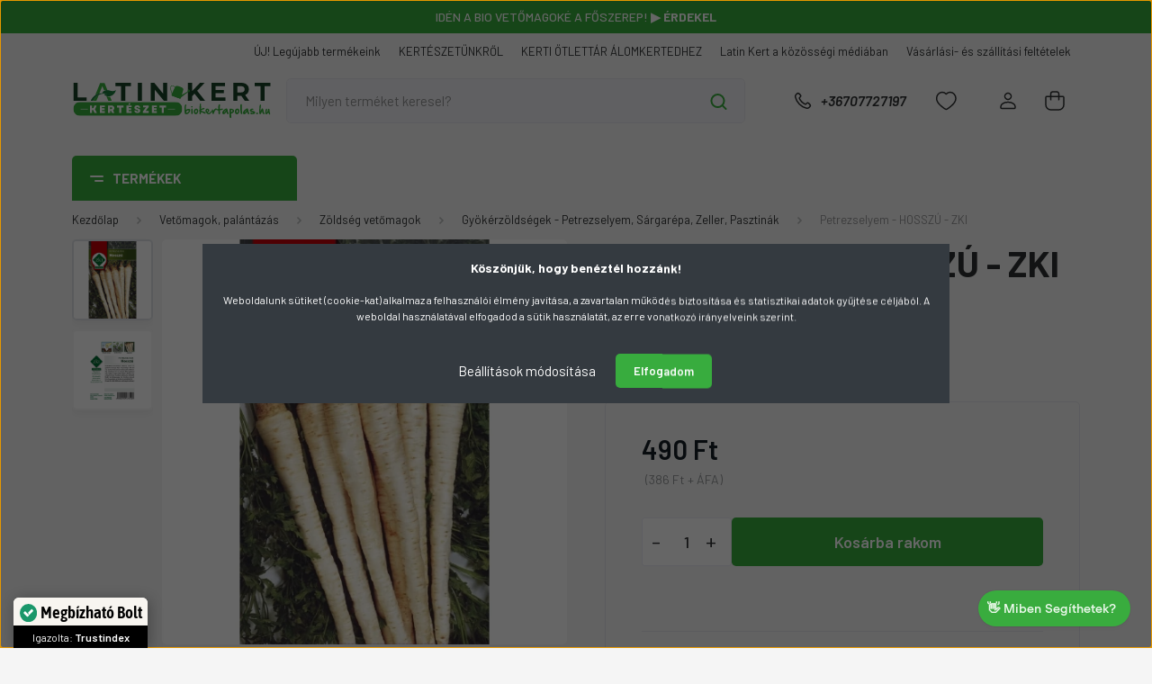

--- FILE ---
content_type: text/html; charset=UTF-8
request_url: https://www.biokertapolas.hu/petrezselyem-hosszu-2626
body_size: 53647
content:
<!DOCTYPE html>
<html lang="hu" dir="ltr">
<head>
    <title>Petrezselyem - HOSSZÚ - ZKI - Latin Kert Kertészet és Webáruház </title>
    <meta charset="utf-8">
    <meta name="description" content="Petrezselyem - HOSSZÚ - ZKI - Rendeld meg kertészetünkből házhoz szállítással vagy gyere el hozzánk személyesen!">
    <meta name="robots" content="index, follow">
    <link rel="image_src" href="https://latinkert.cdn.shoprenter.hu/custom/latinkert/image/data/product/Magok/vetomagok/zki06003_1.jpg.webp?lastmod=1718963199.1766591699">
    <meta property="og:title" content="Petrezselyem - HOSSZÚ - ZKI" />
    <meta property="og:type" content="product" />
    <meta property="og:url" content="https://www.biokertapolas.hu/petrezselyem-hosszu-2626" />
    <meta property="og:image" content="https://latinkert.cdn.shoprenter.hu/custom/latinkert/image/cache/w955h500/product/Magok/vetomagok/zki06003_1.jpg.webp?lastmod=1718963199.1766591699" />
    <meta property="og:description" content="20-24cm hosszú gyökerű, 200-220 napos tenyészidejű, szabadföldi termesztésre ajánlott fajta. " />
    <link href="https://latinkert.cdn.shoprenter.hu/custom/latinkert/image/data/Log%C3%B3k/faviokon_uj_2.png?lastmod=1727386246.1766591699" rel="icon" />
    <link href="https://latinkert.cdn.shoprenter.hu/custom/latinkert/image/data/Log%C3%B3k/faviokon_uj_2.png?lastmod=1727386246.1766591699" rel="apple-touch-icon" />
    <base href="https://www.biokertapolas.hu:443" />
    <meta name="facebook-domain-verification" content="kxu5lnfkdfw06wasdy7rc3p4zfr3em" />

    <meta name="viewport" content="width=device-width, initial-scale=1, maximum-scale=1, user-scalable=0">
            <link href="https://www.biokertapolas.hu/petrezselyem-hosszu-2626" rel="canonical">
    
            
                    
                <link rel="preconnect" href="https://fonts.gstatic.com" />
    <link rel="preload" as="style" href="https://fonts.googleapis.com/css2?family=Barlow:ital,wght@0,300;0,400;0,500;0,600;0,700;1,300;1,400;1,500;1,600;1,700&display=swap" />
    <link rel="stylesheet" href="https://fonts.googleapis.com/css2?family=Barlow:ital,wght@0,300;0,400;0,500;0,600;0,700;1,300;1,400;1,500;1,600;1,700&display=swap" media="print" onload="this.media='all'" />
    <noscript>
        <link rel="stylesheet" href="https://fonts.googleapis.com/css2?family=Barlow:ital,wght@0,300;0,400;0,500;0,600;0,700;1,300;1,400;1,500;1,600;1,700&display=swap" />
    </noscript>
    <link href="https://cdnjs.cloudflare.com/ajax/libs/fancybox/3.5.7/jquery.fancybox.min.css" rel="stylesheet" media="print" onload="this.media='all'"/>

            <link rel="stylesheet" href="https://latinkert.cdn.shoprenter.hu/custom/latinkert/catalog/view/theme/madrid_global/style/1767723329.1689691390.1737731857.1764166441.css?v=null.1766591699" media="all">
            <link rel="stylesheet" href="https://latinkert.cdn.shoprenter.hu/custom/latinkert/catalog/view/theme/madrid_global/stylesheet/stylesheet.css?v=1764166441" media="screen">
        <script>
        window.nonProductQuality = 80;
    </script>
    <script src="https://latinkert.cdn.shoprenter.hu/catalog/view/javascript/jquery/jquery-1.10.2.min.js?v=1484139539"></script>

                
        
    
    <!-- Header JavaScript codes -->
            <script src="https://latinkert.cdn.shoprenter.hu/web/compiled/js/base.js?v=1768402759"></script>
                    <script src="https://latinkert.cdn.shoprenter.hu/web/compiled/js/countdown.js?v=1768402759"></script>
                    <script src="https://latinkert.cdn.shoprenter.hu/web/compiled/js/before_starter2_head.js?v=1768402759"></script>
                    <script src="https://latinkert.cdn.shoprenter.hu/web/compiled/js/before_starter2_productpage.js?v=1768402759"></script>
                    <script src="https://latinkert.cdn.shoprenter.hu/web/compiled/js/productreview.js?v=1768402759"></script>
                    <script src="https://latinkert.cdn.shoprenter.hu/web/compiled/js/nanobar.js?v=1768402759"></script>
                    <!-- Header jQuery onLoad scripts -->
    <script>window.countdownFormat='%D:%H:%M:%S';var BASEURL='https://www.biokertapolas.hu';Currency={"symbol_left":"","symbol_right":" Ft","decimal_place":0,"decimal_point":",","thousand_point":".","currency":"HUF","value":1};var ShopRenter=ShopRenter||{};ShopRenter.product={"id":2626,"sku":"ZK0306008","currency":"HUF","unitName":"db","price":490,"name":"Petrezselyem - HOSSZ\u00da - ZKI","brand":"ZKI","currentVariant":{"Kiszerel\u00e9s":"5g","Vet\u00e9s\/Pal\u00e1nt\u00e1z\u00e1s:":"I-V.h\u00f3"},"parent":{"id":2626,"sku":"ZK0306008","unitName":"db","price":490,"name":"Petrezselyem - HOSSZ\u00da - ZKI"}};function setAutoHelpTitles(){$('.autohelp[title]').each(function(){if(!$(this).parents('.aurora-scroll-mode').length){$(this).attr('rel',$(this).attr('title'));$(this).removeAttr('title');$(this).qtip({content:{text:$(this).attr('rel')},hide:{fixed:true},position:{corner:{target:'topMiddle',tooltip:'bottomMiddle'},adjust:{screen:true}},style:{border:{color:'#0f6b0a'},background:'#ffffff',width:500}});}});}
$(document).ready(function(){setAutoHelpTitles();});$(window).load(function(){var init_similar_products_Scroller=function(){$("#similar_products .aurora-scroll-click-mode").each(function(){var max=0;$(this).find($(".list_prouctname")).each(function(){var h=$(this).height();max=h>max?h:max;});$(this).find($(".list_prouctname")).each(function(){$(this).height(max);});});$("#similar_products .aurora-scroll-click-mode").auroraScroll({autoMode:"click",frameRate:60,speed:2.5,direction:-1,elementClass:"product-snapshot",pauseAfter:false,horizontal:true,visible:1,arrowsPosition:1},function(){initAurora();});}
init_similar_products_Scroller();var init_relatedproducts_Scroller=function(){$("#relatedproducts .aurora-scroll-click-mode").each(function(){var max=0;$(this).find($(".list_prouctname")).each(function(){var h=$(this).height();max=h>max?h:max;});$(this).find($(".list_prouctname")).each(function(){$(this).height(max);});});$("#relatedproducts .aurora-scroll-click-mode").auroraScroll({autoMode:"click",frameRate:60,speed:2.5,direction:-1,elementClass:"product-snapshot",pauseAfter:false,horizontal:true,visible:1,arrowsPosition:1},function(){initAurora();});}
init_relatedproducts_Scroller();});</script><script src="https://latinkert.cdn.shoprenter.hu/web/compiled/js/vue/manifest.bundle.js?v=1768402756"></script><script>var ShopRenter=ShopRenter||{};ShopRenter.onCartUpdate=function(callable){document.addEventListener('cartChanged',callable)};ShopRenter.onItemAdd=function(callable){document.addEventListener('AddToCart',callable)};ShopRenter.onItemDelete=function(callable){document.addEventListener('deleteCart',callable)};ShopRenter.onSearchResultViewed=function(callable){document.addEventListener('AuroraSearchResultViewed',callable)};ShopRenter.onSubscribedForNewsletter=function(callable){document.addEventListener('AuroraSubscribedForNewsletter',callable)};ShopRenter.onCheckoutInitiated=function(callable){document.addEventListener('AuroraCheckoutInitiated',callable)};ShopRenter.onCheckoutShippingInfoAdded=function(callable){document.addEventListener('AuroraCheckoutShippingInfoAdded',callable)};ShopRenter.onCheckoutPaymentInfoAdded=function(callable){document.addEventListener('AuroraCheckoutPaymentInfoAdded',callable)};ShopRenter.onCheckoutOrderConfirmed=function(callable){document.addEventListener('AuroraCheckoutOrderConfirmed',callable)};ShopRenter.onCheckoutOrderPaid=function(callable){document.addEventListener('AuroraOrderPaid',callable)};ShopRenter.onCheckoutOrderPaidUnsuccessful=function(callable){document.addEventListener('AuroraOrderPaidUnsuccessful',callable)};ShopRenter.onProductPageViewed=function(callable){document.addEventListener('AuroraProductPageViewed',callable)};ShopRenter.onMarketingConsentChanged=function(callable){document.addEventListener('AuroraMarketingConsentChanged',callable)};ShopRenter.onCustomerRegistered=function(callable){document.addEventListener('AuroraCustomerRegistered',callable)};ShopRenter.onCustomerLoggedIn=function(callable){document.addEventListener('AuroraCustomerLoggedIn',callable)};ShopRenter.onCustomerUpdated=function(callable){document.addEventListener('AuroraCustomerUpdated',callable)};ShopRenter.onCartPageViewed=function(callable){document.addEventListener('AuroraCartPageViewed',callable)};ShopRenter.customer={"userId":0,"userClientIP":"52.15.111.17","userGroupId":8,"customerGroupTaxMode":"gross","customerGroupPriceMode":"gross_net_tax","email":"","phoneNumber":"","name":{"firstName":"","lastName":""}};ShopRenter.theme={"name":"madrid_global","family":"madrid","parent":""};ShopRenter.shop={"name":"latinkert","locale":"hu","currency":{"code":"HUF","rate":1},"domain":"latinkert.myshoprenter.hu"};ShopRenter.page={"route":"product\/product","queryString":"petrezselyem-hosszu-2626"};ShopRenter.formSubmit=function(form,callback){callback();};let loadedAsyncScriptCount=0;function asyncScriptLoaded(position){loadedAsyncScriptCount++;if(position==='body'){if(document.querySelectorAll('.async-script-tag').length===loadedAsyncScriptCount){if(/complete|interactive|loaded/.test(document.readyState)){document.dispatchEvent(new CustomEvent('asyncScriptsLoaded',{}));}else{document.addEventListener('DOMContentLoaded',()=>{document.dispatchEvent(new CustomEvent('asyncScriptsLoaded',{}));});}}}}</script><script type="text/javascript"async class="async-script-tag"onload="asyncScriptLoaded('header')"src="https://static2.rapidsearch.dev/resultpage.js?shop=latinkert.shoprenter.hu"></script><script type="text/javascript"async class="async-script-tag"onload="asyncScriptLoaded('header')"src="https://onsite.optimonk.com/script.js?account=172405"></script><script type="text/javascript"src="https://latinkert.cdn.shoprenter.hu/web/compiled/js/vue/customerEventDispatcher.bundle.js?v=1768402756"></script><!--Custom header scripts--><script defer async src='https://cdn.trustindex.io/loader-cert.js?718fda152736610825768755918'></script><script type="text/javascript">(function(c,l,a,r,i,t,y){c[a]=c[a]||function(){(c[a].q=c[a].q||[]).push(arguments)};t=l.createElement(r);t.async=1;t.src="https://www.clarity.ms/tag/"+i;y=l.getElementsByTagName(r)[0];y.parentNode.insertBefore(t,y);})(window,document,"clarity","script","rt7cj2fnhq");</script>                <script>window["bp"]=window["bp"]||function(){(window["bp"].q=window["bp"].q||[]).push(arguments);};window["bp"].l=1*new Date();scriptElement=document.createElement("script");firstScript=document.getElementsByTagName("script")[0];scriptElement.async=true;scriptElement.src='https://pixel.barion.com/bp.js';firstScript.parentNode.insertBefore(scriptElement,firstScript);window['barion_pixel_id']='BP-5UAHyEJmCA-0C';bp('init','addBarionPixelId','BP-5UAHyEJmCA-0C');</script><noscript>
    <img height="1" width="1" style="display:none" alt="Barion Pixel" src="https://pixel.barion.com/a.gif?ba_pixel_id='BP-5UAHyEJmCA-0C'&ev=contentView&noscript=1">
</noscript>
                        <script type="text/javascript" src="https://latinkert.cdn.shoprenter.hu/web/compiled/js/vue/fullBarionPixel.bundle.js?v=1768402756"></script>


            
            <script>window.dataLayer=window.dataLayer||[];function gtag(){dataLayer.push(arguments)};var ShopRenter=ShopRenter||{};ShopRenter.config=ShopRenter.config||{};ShopRenter.config.googleConsentModeDefaultValue="denied";</script>                        <script type="text/javascript" src="https://latinkert.cdn.shoprenter.hu/web/compiled/js/vue/googleConsentMode.bundle.js?v=1768402756"></script>

            <!-- Facebook Pixel Code -->
<script>
!function(f,b,e,v,n,t,s)
{if(f.fbq)return;n=f.fbq=function(){n.callMethod?
n.callMethod.apply(n,arguments):n.queue.push(arguments)};
if(!f._fbq)f._fbq=n;n.push=n;n.loaded=!0;n.version='2.0';
n.queue=[];t=b.createElement(e);t.async=!0;
t.src=v;s=b.getElementsByTagName(e)[0];
s.parentNode.insertBefore(t,s)}(window, document,'script',
'https://connect.facebook.net/en_US/fbevents.js');
fbq('consent', 'revoke');
fbq('init', '1624384977856630');
fbq('track', 'PageView');
document.addEventListener('AuroraProductPageViewed', function(auroraEvent) {
                    fbq('track', 'ViewContent', {
                        content_type: 'product',
                        content_ids: [auroraEvent.detail.product.id.toString()],
                        value: parseFloat(auroraEvent.detail.product.grossUnitPrice),
                        currency: auroraEvent.detail.product.currency
                    }, {
                        eventID: auroraEvent.detail.event.id
                    });
                });
document.addEventListener('AuroraAddedToCart', function(auroraEvent) {
    var fbpId = [];
    var fbpValue = 0;
    var fbpCurrency = '';

    auroraEvent.detail.products.forEach(function(item) {
        fbpValue += parseFloat(item.grossUnitPrice) * item.quantity;
        fbpId.push(item.id);
        fbpCurrency = item.currency;
    });


    fbq('track', 'AddToCart', {
        content_ids: fbpId,
        content_type: 'product',
        value: fbpValue,
        currency: fbpCurrency
    }, {
        eventID: auroraEvent.detail.event.id
    });
})
window.addEventListener('AuroraMarketingCookie.Changed', function(event) {
            let consentStatus = event.detail.isAccepted ? 'grant' : 'revoke';
            if (typeof fbq === 'function') {
                fbq('consent', consentStatus);
            }
        });
</script>
<noscript><img height="1" width="1" style="display:none"
src="https://www.facebook.com/tr?id=1624384977856630&ev=PageView&noscript=1"
/></noscript>
<!-- End Facebook Pixel Code -->
            
            
            
                <!--Global site tag(gtag.js)--><script async src="https://www.googletagmanager.com/gtag/js?id=G-V8NFJC1XDD"></script><script>window.dataLayer=window.dataLayer||[];function gtag(){dataLayer.push(arguments);}
gtag('js',new Date());gtag('config','G-V8NFJC1XDD');gtag('config','AW-758684213',{"allow_enhanced_conversions":true});</script>                                <script type="text/javascript" src="https://latinkert.cdn.shoprenter.hu/web/compiled/js/vue/GA4EventSender.bundle.js?v=1768402756"></script>

    
    
</head>

    
<body id="body" class="page-body product-page-body show-quantity-in-module show-quantity-in-category madrid_global-body desktop-device-body vertical-category-menu " role="document">
<script>ShopRenter.theme.breakpoints={'xs':0,'sm':576,'md':768,'lg':992,'xl':1200,'xxl':1400}</script><div id="fb-root"></div><script>(function(d,s,id){var js,fjs=d.getElementsByTagName(s)[0];if(d.getElementById(id))return;js=d.createElement(s);js.id=id;js.src="//connect.facebook.net/hu_HU/sdk/xfbml.customerchat.js#xfbml=1&version=v2.12&autoLogAppEvents=1";fjs.parentNode.insertBefore(js,fjs);}(document,"script","facebook-jssdk"));</script>
                    

<!-- cached --><div class="Fixed nanobar bg-dark js-nanobar-first-login">
    <div class="container nanobar-container">
        <div class="row flex-column flex-sm-row">
            <div class="col-12 col-sm-6 col-lg-8 nanobar-text-cookies align-self-center text-sm-left">
                <p><span style="font-size:14px;"><strong>Köszönjük, hogy benéztél hozzánk!</strong></span>
</p>
<p>Weboldalunk sütiket (cookie-kat) alkalmaz a felhasználói élmény javítása, a zavartalan működés biztosítása és statisztikai adatok gyűjtése céljából. A weboldal használatával elfogadod a sütik használatát, az erre vonatkozó irányelveink szerint.
</p>
            </div>
            <div class="col-12 col-sm-6 col-lg-4 nanobar-buttons m-sm-0 text-center text-sm-right">
                <a href="#" class="btn btn-link nanobar-settings-button js-nanobar-settings-button">
                    Beállítások módosítása
                </a>
                <a href="#" class="btn btn-primary nanobar-btn js-nanobar-close-cookies" data-button-save-text="Beállítások mentése">
                    Elfogadom
                </a>
            </div>
        </div>
        <div class="nanobar-cookies js-nanobar-cookies flex-column flex-sm-row text-left pt-3 mt-3" style="display: none;">
            <div class="form-check pt-2 pb-2 pr-2 mb-0">
                <input class="form-check-input" type="checkbox" name="required_cookies" disabled checked />
                <label class="form-check-label">
                    Szükséges cookie-k
                    <div class="cookies-help-text text-muted">
                        Ezek a cookie-k segítenek abban, hogy a webáruház használható és működőképes legyen.
                    </div>
                </label>
            </div>
            <div class="form-check pt-2 pb-2 pr-2 mb-0">
                <input class="form-check-input js-nanobar-marketing-cookies" type="checkbox" name="marketing_cookies"
                         checked />
                <label class="form-check-label">
                    Marketing cookie-k
                    <div class="cookies-help-text text-muted">
                        Ezeket a cookie-k segítenek abban, hogy az Ön érdeklődési körének megfelelő reklámokat és termékeket jelenítsük meg a webáruházban.
                    </div>
                </label>
            </div>
        </div>
    </div>
</div>

<script>
    (function ($) {
        $(document).ready(function () {
            new AuroraNanobar.FirstLogNanobarCheckbox(jQuery('.js-nanobar-first-login'), 'modal');
        });
    })(jQuery);
</script>
<!-- /cached -->

                <!-- page-wrap -->

                <div class="page-wrap">
                                                

    <header class="sticky-head">
        <div class="sticky-head-inner">
        			 <div id="section-announcement_bar_latinkert" class="section-wrapper ">
    
        <div class="header-bottom module-body section-module-body announcement-bar-section-section-body">
        <div class="header-bottom announcement-bar-section-position row no-gutters align-items-center justify-content-between">
            <div class="container home-container p-0">
                <div class="row sr-row no-gutters announcement-bar-section-row">
                                                                                                        <div class="announcement-bar-section-col col d-flex align-items-center justify-content-center">
                                                                                                                <div class="announcement-bar-box d-flex">
                                            <a class="announcement-bar-box-link" href="https://www.biokertapolas.hu/redei-kertimag-m-49">
                                                                                        <span class="announcement-bar-wrapper d-flex align-items-center">
                                                                                            <span class="announcement-bar-title">
                                                    Készülj a tavaszra Rédei magokkal! <strong>▶ Megnézem!</strong>
                                                </span>
                                                                                    </span>
                                    
                                            </a>
                                        </div>
                                                                    </div>
                                                                                                                <div class="announcement-bar-section-col col d-flex align-items-center justify-content-center">
                                                                                                                <div class="announcement-bar-box d-flex">
                                            <a class="announcement-bar-box-link" href="https://www.biokertapolas.hu/bio-termekek-80/bio-vetomagok-218">
                                                                                        <span class="announcement-bar-wrapper d-flex align-items-center">
                                                                                            <span class="announcement-bar-title">
                                                    Idén a BIO vetőmagoké a főszerep! <strong>▶ Érdekel</strong>
                                                </span>
                                                                                    </span>
                                    
                                            </a>
                                        </div>
                                                                    </div>
                                                                                                                <div class="announcement-bar-section-col col d-flex align-items-center justify-content-center">
                                                                                                                <div class="announcement-bar-box d-flex">
                                            <a class="announcement-bar-box-link" href="https://www.biokertapolas.hu/vegyszerek-81/lemoso-permetezok-138/bio-lemoso-permetezo-csomag-8968">
                                                                                        <span class="announcement-bar-wrapper d-flex align-items-center">
                                                                                            <span class="announcement-bar-title">
                                                    BIO lemosó permetező csomag? <strong>Ez most megéri!</strong>
                                                </span>
                                                                                    </span>
                                    
                                            </a>
                                        </div>
                                                                    </div>
                                                                                        </div>
            </div>
        </div>
    </div>

<style>
	@media (min-width: 991px) {
		#section-announcement_bar_latinkert {
			max-height: 37px;
			overflow: hidden
		}
	}
	#section-announcement_bar_latinkert {
		background-color: #38ac3e;
	}
	
.announcement-bar-section-row {
    padding: 8px 0;
    color: white; 
    text-transform: uppercase;
    font-weight: 500;
}

@media (max-width: 768px) {
    .announcement-bar-section-row {
        font-size: 0.75rem;
        line-height: 1rem;
    }

    .announcement-bar-section-row a {
        font-size: 0.75rem;
        line-height: 1rem;
    }
}

.announcement-bar-section-row .slick-track {
    display: flex;
    align-items: center;
}

.announcement-bar-section-row a {
    color: white;
    font-weight: 500;
}

.announcement-bar-section-row a:active,
.announcement-bar-section-row a:hover,
.announcement-bar-section-row a:focus {
    outline: none;
}

.announcement-bar-section-row .announcement-bar-section-col,
.announcement-bar-section-row .announcement-bar-wrapper {
    outline: none;
}

.announcement-bar-section-row .announcement-bar-section-col:active,
.announcement-bar-section-row .announcement-bar-section-col:hover,
.announcement-bar-section-row .announcement-bar-section-col:focus,
.announcement-bar-section-row .announcement-bar-wrapper:active,
.announcement-bar-section-row .announcement-bar-wrapper:hover,
.announcement-bar-section-row .announcement-bar-wrapper:focus {
    outline: none;
}

.announcement-bar-section-row .announcement-bar-icon {
    margin-right: 10px;
    max-width: 24px;
}

.announcement-bar-section-row .announcement-bar-icon img {
    max-width: 100%;
    height: auto;
}

.announcement-bar-section-section-body {
    position: relative;
    overflow: hidden;
}

.announcement-bar-section-row {
    visibility: hidden;
    opacity: 0;
    transition: opacity 0.5s;
}

.announcement-bar-section-row .slick-slide {
    display: none;
}

.announcement-bar-section-row .slick-slide:first-child {
    display: block;
    visibility: hidden;
}

.slick-initialized.slick-slider.announcement-bar-section-row {
    visibility: visible;
    opacity: 1;
}

.slick-initialized.slick-slider.announcement-bar-section-row .slick-slide {
    display: block;
    visibility: visible !important;
}

body:not(.home-body) #section-announcement_bar_paris {
    border-bottom: 1px solid #e3e3e3;
}


</style>

    <script>
        $(document).ready(function () {

            var breakpointLg = parseInt(window.getComputedStyle(document.body).getPropertyValue('--breakpoint-lg'));
            $('.announcement-bar-section-row').slick({
                slidesToShow: 1,
                slidesToScroll: 1,
                autoplay: true,
                autoplaySpeed: 5000,
                mobileFirst: true,
                arrows: false,
                dots: false
            });
        });
    </script>



</div>
            <div class="header-top-line">
                <div class="container">
                    <div class="header-top d-flex justify-content-end">
                        <!-- cached -->
    <ul class="nav headermenu-list">
                    <li class="nav-item">
                <a href="https://www.biokertapolas.hu/index.php?route=product/list&amp;latest=53"
                   target="_self"
                   class="nav-link "
                    title="ÚJ! Legújabb termékeink"
                >
                    ÚJ! Legújabb termékeink
                </a>
                            </li>
                    <li class="nav-item">
                <a href="https://www.biokertapolas.hu/elerhetosegeink"
                   target="_self"
                   class="nav-link "
                    title="KERTÉSZETÜNKRŐL"
                >
                    KERTÉSZETÜNKRŐL
                </a>
                            </li>
                    <li class="nav-item">
                <a href="https://www.biokertapolas.hu/blog-7"
                   target="_self"
                   class="nav-link "
                    title="KERTI ÖTLETTÁR ÁLOMKERTEDHEZ"
                >
                    KERTI ÖTLETTÁR ÁLOMKERTEDHEZ
                </a>
                            </li>
                    <li class="nav-item">
                <a href="https://www.biokertapolas.hu/latin-kert-a-kozossegi-mediaban-131"
                   target="_self"
                   class="nav-link "
                    title="Latin Kert a közösségi médiában"
                >
                    Latin Kert a közösségi médiában
                </a>
                            </li>
                    <li class="nav-item">
                <a href="https://www.biokertapolas.hu/vasarlasi_feltetelek_5"
                   target="_self"
                   class="nav-link "
                    title="Vásárlási- és szállítási feltételek"
                >
                    Vásárlási- és szállítási feltételek
                </a>
                            </li>
            </ul>
    <!-- /cached -->
                        
                        
                    </div>
                </div>
            </div>
            <div class="header-middle-line ">
                <div class="container">
                    <div class="header-middle">
                        <nav class="navbar navbar-expand-lg">
                            <button id="js-hamburger-icon" class="d-flex d-lg-none" title="Menü">
                                <div class="hamburger-icon position-relative">
                                    <div class="hamburger-icon-line position-absolute line-1"></div>
                                    <div class="hamburger-icon-line position-absolute line-3"></div>
                                </div>
                            </button>
                                                            <!-- cached -->
    <a class="navbar-brand" href="/"><img style="border: 0; max-width: 400px;" src="https://latinkert.cdn.shoprenter.hu/custom/latinkert/image/data/Log%C3%B3k/Latin_Kert_uj_logo_2024_4.svg?v=1722081692" title="Latin Kert - Kertészeti áruda és Webáruház " alt="Latin Kert - Kertészeti áruda és Webáruház " /></a>
<!-- /cached -->
                                
<div class="dropdown search-module d-flex">
    <div class="input-group">
        <input class="form-control disableAutocomplete" type="text" placeholder="Milyen terméket keresel?" value=""
               id="filter_keyword" 
               onclick="this.value=(this.value==this.defaultValue)?'':this.value;"/>
        <div class="input-group-append">
            <button title="Keresés" class="btn btn-link" onclick="moduleSearch();">
                <svg width="19" height="18" viewBox="0 0 19 18" fill="none" xmlns="http://www.w3.org/2000/svg">
    <path d="M17.4492 17L13.4492 13M8.47698 15.0555C4.59557 15.0555 1.44922 11.9092 1.44922 8.02776C1.44922 4.14635 4.59557 1 8.47698 1C12.3584 1 15.5047 4.14635 15.5047 8.02776C15.5047 11.9092 12.3584 15.0555 8.47698 15.0555Z" stroke="currentColor" stroke-width="2" stroke-linecap="round" stroke-linejoin="round"/>
</svg>

            </button>
        </div>
    </div>

    <input type="hidden" id="filter_description" value="0"/>
    <input type="hidden" id="search_shopname" value="latinkert"/>
    <div id="results" class="dropdown-menu search-results p-0"></div>
</div>



                                                                                    <a class="nav-link header-phone-box header-middle-right-link d-none d-lg-flex" href="tel:+36707727197">
                                <svg width="24" height="24" viewBox="0 0 24 24" fill="none" xmlns="http://www.w3.org/2000/svg">
    <path fill-rule="evenodd" clip-rule="evenodd" d="M10.8561 13.1444C9.68615 11.9744 8.80415 10.6644 8.21815 9.33536C8.09415 9.05436 8.16715 8.72536 8.38415 8.50836L9.20315 7.69036C9.87415 7.01936 9.87415 6.07036 9.28815 5.48436L8.11415 4.31036C7.33315 3.52936 6.06715 3.52936 5.28615 4.31036L4.63415 4.96236C3.89315 5.70336 3.58415 6.77236 3.78415 7.83236C4.27815 10.4454 5.79615 13.3064 8.24515 15.7554C10.6941 18.2044 13.5551 19.7224 16.1681 20.2164C17.2281 20.4164 18.2971 20.1074 19.0381 19.3664L19.6891 18.7154C20.4701 17.9344 20.4701 16.6684 19.6891 15.8874L18.5161 14.7144C17.9301 14.1284 16.9801 14.1284 16.3951 14.7144L15.4921 15.6184C15.2751 15.8354 14.9461 15.9084 14.6651 15.7844C13.3361 15.1974 12.0261 14.3144 10.8561 13.1444Z" stroke="currentColor" stroke-width="1.5" stroke-linecap="round" stroke-linejoin="round"/>
</svg>

                                +36707727197
                            </a>
                                                                                    <div id="js-wishlist-module-wrapper">
                                <hx:include src="/_fragment?_path=_format%3Dhtml%26_locale%3Den%26_controller%3Dmodule%252Fwishlist&amp;_hash=%2FbJgbfjV7bUZJljtUQuMLzpdI2Pcz0TsOIJL0qUwuDI%3D"></hx:include>
                            </div>
                                                        <!-- cached -->
    <ul class="nav login-list">
                    <li class="nav-item">
                <a class="nav-link header-middle-right-link" href="index.php?route=account/login" title="Belépés / Regisztráció">
                    <span class="header-user-icon">
                        <svg width="18" height="20" viewBox="0 0 18 20" fill="none" xmlns="http://www.w3.org/2000/svg">
    <path fill-rule="evenodd" clip-rule="evenodd" d="M11.4749 2.52513C12.8417 3.89197 12.8417 6.10804 11.4749 7.47488C10.1081 8.84172 7.89199 8.84172 6.52515 7.47488C5.15831 6.10804 5.15831 3.89197 6.52515 2.52513C7.89199 1.15829 10.1081 1.15829 11.4749 2.52513Z" stroke="currentColor" stroke-width="1.5" stroke-linecap="round" stroke-linejoin="round"/>
    <path fill-rule="evenodd" clip-rule="evenodd" d="M1 16.5V17.5C1 18.052 1.448 18.5 2 18.5H16C16.552 18.5 17 18.052 17 17.5V16.5C17 13.474 13.048 11.508 9 11.508C4.952 11.508 1 13.474 1 16.5Z" stroke="currentColor" stroke-width="1.5" stroke-linecap="round" stroke-linejoin="round"/>
</svg>

                    </span>
                </a>
            </li>
            </ul>
<!-- /cached -->
                            <div id="header-cart-wrapper">
                                <div id="js-cart">
                                    <hx:include src="/_fragment?_path=_format%3Dhtml%26_locale%3Den%26_controller%3Dmodule%252Fcart&amp;_hash=C3f588%2FOpYuLDsMrMTXJMpyq6LTsl6qBAm791Dnnk9I%3D"></hx:include>
                                </div>
                            </div>
                        </nav>
                    </div>
                </div>
            </div>
            <div class="header-bottom-line d-none d-lg-block">
                <div class="container">
                    


                    
            <div id="module_category_wrapper" class="module-category-wrapper">
        <div id="category" class="module content-module header-position category-module" >
                    <div class="module-head">
                            <span class="category-menu-hamburger-icon"></span>
                        <div class="module-head-title">Termékek</div>
        </div>
            <div class="module-body">
                    <div id="category-nav">
        

    <ul class="nav nav-pills category category-menu sf-menu sf-horizontal cached">
        <li id="cat_264" class="nav-item item category-list module-list parent even">
    <a href="https://www.biokertapolas.hu/novenyek-264" class="nav-link">
                                    <img
    src='https://latinkert.cdn.shoprenter.hu/custom/latinkert/image/cache/w24h24/Menu_ikon_hatternelkul/Novenyek.svg?lastmod=0.1766591699'

    
            width="24"
    
            height="24"
    
    
    
    alt="Növények kertészetünkben"

    
    />

                <span>Növények kertészetünkben</span>
    </a>
            <ul class="nav flex-column children"><li id="cat_761" class="nav-item item category-list module-list even">
    <a href="https://www.biokertapolas.hu/novenyek-264/diszfak-761" class="nav-link">
                <span>Díszfák</span>
    </a>
    </li><li id="cat_268" class="nav-item item category-list module-list odd">
    <a href="https://www.biokertapolas.hu/novenyek-264/gyomolcstermok-268" class="nav-link">
                <span>Gyümölcstermők</span>
    </a>
    </li><li id="cat_265" class="nav-item item category-list module-list even">
    <a href="https://www.biokertapolas.hu/novenyek-264/orokzoldek-265" class="nav-link">
                <span>Örökzöldek </span>
    </a>
    </li><li id="cat_270" class="nav-item item category-list module-list odd">
    <a href="https://www.biokertapolas.hu/novenyek-264/futo-es-kuszo-novenyek-270" class="nav-link">
                <span>Talajtakaró növények</span>
    </a>
    </li><li id="cat_269" class="nav-item item category-list module-list even">
    <a href="https://www.biokertapolas.hu/novenyek-264/viragzo-fak-es-cserjek-269" class="nav-link">
                <span>Virágzó díszcserjék</span>
    </a>
    </li></ul>
    </li><li id="cat_184" class="nav-item item category-list module-list odd">
    <a href="https://www.biokertapolas.hu/akcioink" class="nav-link">
                                    <img
    src='https://latinkert.cdn.shoprenter.hu/custom/latinkert/image/cache/w24h24/Menu_ikon_hatternelkul/akcio.svg?lastmod=0.1766591699'

    
            width="24"
    
            height="24"
    
    
    
    alt="AKCIÓS TERMÉKEK"

    
    />

                <span>AKCIÓS TERMÉKEK</span>
    </a>
    </li><li id="cat_705" class="nav-item item category-list module-list even">
    <a href="https://www.biokertapolas.hu/csomagajanlatok-705" class="nav-link">
                                    <img
    src='https://latinkert.cdn.shoprenter.hu/custom/latinkert/image/cache/w24h24/Menu_ikonok/csomagajanlatok-2.svg?lastmod=0.1766591699'

    
            width="24"
    
            height="24"
    
    
    
    alt="CSOMAGAJÁNLATOK"

    
    />

                <span>CSOMAGAJÁNLATOK</span>
    </a>
    </li><li id="cat_80" class="nav-item item category-list module-list parent odd">
    <a href="https://www.biokertapolas.hu/bio-termekek-80" class="nav-link">
                                    <img
    src='https://latinkert.cdn.shoprenter.hu/custom/latinkert/image/cache/w24h24/Menu_ikon_hatternelkul/bio_uj.svg?lastmod=0.1766591699'

    
            width="24"
    
            height="24"
    
    
    
    alt="BIO kertészeti termékek"

    
    />

                <span>BIO kertészeti termékek</span>
    </a>
            <ul class="nav flex-column children"><li id="cat_218" class="nav-item item category-list module-list even">
    <a href="https://www.biokertapolas.hu/bio-termekek-80/bio-vetomagok-218" class="nav-link">
                <span>BIO vetőmagok </span>
    </a>
    </li><li id="cat_139" class="nav-item item category-list module-list odd">
    <a href="https://www.biokertapolas.hu/bio-termekek-80/tapanyagok-139" class="nav-link">
                <span>BIO- és szerves trágyák, tápanyagok</span>
    </a>
    </li><li id="cat_140" class="nav-item item category-list module-list even">
    <a href="https://www.biokertapolas.hu/bio-termekek-80/permetezo-szerek-140" class="nav-link">
                <span>BIO növényvédő szerek</span>
    </a>
    </li><li id="cat_141" class="nav-item item category-list module-list odd">
    <a href="https://www.biokertapolas.hu/bio-termekek-80/ulteteshez-141" class="nav-link">
                <span>BIO virágföldek, ültetőközegek</span>
    </a>
    </li></ul>
    </li><li id="cat_81" class="nav-item item category-list module-list parent even">
    <a href="https://www.biokertapolas.hu/vegyszerek-81" class="nav-link">
                                    <img
    src='https://latinkert.cdn.shoprenter.hu/custom/latinkert/image/cache/w24h24/Menu_ikon_hatternelkul/novenyvedelem.svg?lastmod=0.1766591699'

    
            width="24"
    
            height="24"
    
    
    
    alt="Növényvédelem"

    
    />

                <span>Növényvédelem</span>
    </a>
            <ul class="nav flex-column children"><li id="cat_768" class="nav-item item category-list module-list parent even">
    <a href="https://www.biokertapolas.hu/vegyszerek-81/csak-szemelyesen-atveheto-novenyvedo" class="nav-link">
                <span>Csak személyesen átvehető növényvédő szerek</span>
    </a>
            <ul class="nav flex-column children"><li id="cat_776" class="nav-item item category-list module-list even">
    <a href="https://www.biokertapolas.hu/vegyszerek-81/csak-szemelyesen-atveheto-novenyvedo/lemoso-permetek-szemelyes-atvetellel-776" class="nav-link">
                <span>Lemosó permetek személyes átvétellel</span>
    </a>
    </li><li id="cat_774" class="nav-item item category-list module-list odd">
    <a href="https://www.biokertapolas.hu/vegyszerek-81/csak-szemelyesen-atveheto-novenyvedo/rovarolok-szemelyes-atvetellel-774" class="nav-link">
                <span>Rovarölők személyes átvétellel</span>
    </a>
    </li></ul>
    </li><li id="cat_681" class="nav-item item category-list module-list odd">
    <a href="https://www.biokertapolas.hu/vegyszerek-81/faseb-kezelo-szerek-681" class="nav-link">
                <span>Fasebkezelő szerek</span>
    </a>
    </li><li id="cat_659" class="nav-item item category-list module-list even">
    <a href="https://www.biokertapolas.hu/vegyszerek-81/talajfertotlenitok-659" class="nav-link">
                <span>Talajfertőtlenítők</span>
    </a>
    </li><li id="cat_175" class="nav-item item category-list module-list odd">
    <a href="https://www.biokertapolas.hu/vegyszerek-81/mikrobiologiai-keszitmenyek-175" class="nav-link">
                <span>Biostimulátorok, biológiai növényvédő szerek</span>
    </a>
    </li><li id="cat_138" class="nav-item item category-list module-list even">
    <a href="https://www.biokertapolas.hu/vegyszerek-81/lemoso-permetezok-138" class="nav-link">
                <span>Lemosó permetszerek</span>
    </a>
    </li><li id="cat_98" class="nav-item item category-list module-list odd">
    <a href="https://www.biokertapolas.hu/vegyszerek-81/rovarirto-szerek-98" class="nav-link">
                <span>Rovarölő szerek</span>
    </a>
    </li><li id="cat_97" class="nav-item item category-list module-list even">
    <a href="https://www.biokertapolas.hu/vegyszerek-81/gombaolo-szerek-97" class="nav-link">
                <span>Gombaölő szerek</span>
    </a>
    </li><li id="cat_93" class="nav-item item category-list module-list odd">
    <a href="https://www.biokertapolas.hu/vegyszerek-81/gyomirtok-93" class="nav-link">
                <span>Gyomirtó szerek</span>
    </a>
    </li><li id="cat_771" class="nav-item item category-list module-list even">
    <a href="https://www.biokertapolas.hu/vegyszerek-81/vegyszermentes-gyomirtas-771" class="nav-link">
                <span>Vegyszermentes gyomirtás</span>
    </a>
    </li></ul>
    </li><li id="cat_83" class="nav-item item category-list module-list parent odd">
    <a href="https://www.biokertapolas.hu/tapok-mutragyak-83" class="nav-link">
                                    <img
    src='https://latinkert.cdn.shoprenter.hu/custom/latinkert/image/cache/w24h24/Menu_ikon_hatternelkul/tapoldatok.svg?lastmod=0.1766591699'

    
            width="24"
    
            height="24"
    
    
    
    alt="Tápoldatok, trágyák"

    
    />

                <span>Tápoldatok, trágyák</span>
    </a>
            <ul class="nav flex-column children"><li id="cat_752" class="nav-item item category-list module-list even">
    <a href="https://www.biokertapolas.hu/tapok-mutragyak-83/baromfi-es-marhatragyak-752" class="nav-link">
                <span>Ló, baromfi- és marhatrágyák</span>
    </a>
    </li><li id="cat_89" class="nav-item item category-list module-list parent odd">
    <a href="https://www.biokertapolas.hu/tapok-mutragyak-83/tapoldatok-89" class="nav-link">
                <span>Szerves tápok, műtrágyák</span>
    </a>
            <ul class="nav flex-column children"><li id="cat_121" class="nav-item item category-list module-list even">
    <a href="https://www.biokertapolas.hu/tapok-mutragyak-83/tapoldatok-89/szobanovenyek-orchidea-121" class="nav-link">
                <span>Szoba- és balkonnövény trágya, tápanyag</span>
    </a>
    </li><li id="cat_122" class="nav-item item category-list module-list odd">
    <a href="https://www.biokertapolas.hu/tapok-mutragyak-83/tapoldatok-89/vetemenyes-kerti-novenyek-122" class="nav-link">
                <span>Zöldség- és gyümölcs trágya, tápanyag</span>
    </a>
    </li><li id="cat_90" class="nav-item item category-list module-list even">
    <a href="https://www.biokertapolas.hu/tapok-mutragyak-83/tapoldatok-89/mutragyak-90" class="nav-link">
                <span>Örökzöld- és kerti növény trágya, tápanyag</span>
    </a>
    </li></ul>
    </li><li id="cat_754" class="nav-item item category-list module-list even">
    <a href="https://www.biokertapolas.hu/tapok-mutragyak-83/mikroelem-mutragyak-754" class="nav-link">
                <span>Mikroelem műtrágyák</span>
    </a>
    </li><li id="cat_701" class="nav-item item category-list module-list parent odd">
    <a href="https://www.biokertapolas.hu/tapok-mutragyak-83/tapoldatok-kondicionalok-leveltragyak" class="nav-link">
                <span>Tápoldatok, lombtrágyák</span>
    </a>
            <ul class="nav flex-column children"><li id="cat_691" class="nav-item item category-list module-list even">
    <a href="https://www.biokertapolas.hu/tapok-mutragyak-83/tapoldatok-kondicionalok-leveltragyak/szobai-es-balkonnoveny-tapoldatok-taprudak-691" class="nav-link">
                <span>Szoba- és balkonnövény tápoldat</span>
    </a>
    </li><li id="cat_694" class="nav-item item category-list module-list odd">
    <a href="https://www.biokertapolas.hu/tapok-mutragyak-83/tapoldatok-kondicionalok-leveltragyak/zoldseg-es-gyumolcs-tapoldat-694" class="nav-link">
                <span>Zöldség- és gyümölcs tápoldat</span>
    </a>
    </li><li id="cat_689" class="nav-item item category-list module-list even">
    <a href="https://www.biokertapolas.hu/tapok-mutragyak-83/tapoldatok-kondicionalok-leveltragyak/orokzoldek-kerti-novenyek-tapoldatai-689" class="nav-link">
                <span>Örökzöld- és kerti növény tápoldat</span>
    </a>
    </li></ul>
    </li><li id="cat_703" class="nav-item item category-list module-list even">
    <a href="https://www.biokertapolas.hu/tapok-mutragyak-83/taprudak-703" class="nav-link">
                <span>Növény- és virág táprúd</span>
    </a>
    </li><li id="cat_230" class="nav-item item category-list module-list odd">
    <a href="https://www.biokertapolas.hu/tapok-mutragyak-83/talajjavitas-230" class="nav-link">
                <span>Talajjavítás </span>
    </a>
    </li></ul>
    </li><li id="cat_137" class="nav-item item category-list module-list parent even">
    <a href="https://www.biokertapolas.hu/fumagok-137" class="nav-link">
                                    <img
    src='https://latinkert.cdn.shoprenter.hu/custom/latinkert/image/cache/w24h24/Menu_ikon_hatternelkul/gyepapolas.svg?lastmod=0.1766591699'

    
            width="24"
    
            height="24"
    
    
    
    alt="Fűmag és gyepápolás"

    
    />

                <span>Fűmag és gyepápolás</span>
    </a>
            <ul class="nav flex-column children"><li id="cat_179" class="nav-item item category-list module-list even">
    <a href="https://www.biokertapolas.hu/fumagok-137/fumagok-179" class="nav-link">
                <span>Fűmagok</span>
    </a>
    </li><li id="cat_226" class="nav-item item category-list module-list odd">
    <a href="https://www.biokertapolas.hu/fumagok-137/gyeptragyak-226" class="nav-link">
                <span>Gyeptrágyák</span>
    </a>
    </li><li id="cat_232" class="nav-item item category-list module-list even">
    <a href="https://www.biokertapolas.hu/fumagok-137/gyepapolas-kerti-szerszamok-232" class="nav-link">
                <span>Gyepápoló kézi szerszámok</span>
    </a>
    </li></ul>
    </li><li id="cat_188" class="nav-item item category-list module-list parent odd">
    <a href="https://www.biokertapolas.hu/kartevo-riasztok-188" class="nav-link">
                                    <img
    src='https://latinkert.cdn.shoprenter.hu/custom/latinkert/image/cache/w24h24/Menu_ikon_hatternelkul/kartevok.svg?lastmod=0.1766591699'

    
            width="24"
    
            height="24"
    
    
    
    alt="Kártevők elleni védelem"

    
    />

                <span>Kártevők elleni védelem</span>
    </a>
            <ul class="nav flex-column children"><li id="cat_99" class="nav-item item category-list module-list even">
    <a href="https://www.biokertapolas.hu/kartevo-riasztok-188/ragcsalo-es-csiga-irto-szerek-99" class="nav-link">
                <span>Csigairtók és csigacsapdák</span>
    </a>
    </li><li id="cat_248" class="nav-item item category-list module-list odd">
    <a href="https://www.biokertapolas.hu/kartevo-riasztok-188/madarkar-elleni-termekek-248" class="nav-link">
                <span>Madárkár elleni termékek</span>
    </a>
    </li><li id="cat_722" class="nav-item item category-list module-list even">
    <a href="https://www.biokertapolas.hu/kartevo-riasztok-188/poloskak-elleni-vedelem-722" class="nav-link">
                <span>Poloskák elleni védelem</span>
    </a>
    </li><li id="cat_750" class="nav-item item category-list module-list odd">
    <a href="https://www.biokertapolas.hu/kartevo-riasztok-188/rovarhalok-rovarfuggony-750" class="nav-link">
                <span>Rovarhálók, rovarfüggöny</span>
    </a>
    </li><li id="cat_185" class="nav-item item category-list module-list even">
    <a href="https://www.biokertapolas.hu/kartevo-riasztok-188/szunyog-es-kullancs-elleni-szerek-185" class="nav-link">
                <span>Rovarok elleni szerek</span>
    </a>
    </li><li id="cat_748" class="nav-item item category-list module-list odd">
    <a href="https://www.biokertapolas.hu/kartevo-riasztok-188/szunyogriaszto-keszulekek-748" class="nav-link">
                <span>Szúnyogriasztó készülékek, szerek</span>
    </a>
    </li><li id="cat_229" class="nav-item item category-list module-list even">
    <a href="https://www.biokertapolas.hu/kartevo-riasztok-188/vakond-es-ragcsalok-elleni-vedelem-229" class="nav-link">
                <span>Vakond- és rágcsálók elleni védelem </span>
    </a>
    </li></ul>
    </li><li id="cat_639" class="nav-item item category-list module-list parent even">
    <a href="https://www.biokertapolas.hu/kerti-kiegeszitok-639" class="nav-link">
                                    <img
    src='https://latinkert.cdn.shoprenter.hu/custom/latinkert/image/cache/w24h24/Menu_ikon_hatternelkul/kertesotthon.svg?lastmod=0.1766591699'

    
            width="24"
    
            height="24"
    
    
    
    alt="Kert és Otthon kiegészítők"

    
    />

                <span>Kert és Otthon kiegészítők</span>
    </a>
            <ul class="nav flex-column children"><li id="cat_762" class="nav-item item category-list module-list even">
    <a href="https://www.biokertapolas.hu/kerti-kiegeszitok-639/jovan-premium-kodisztargyak-762" class="nav-link">
                <span>JOVÁN prémium kődísztárgyak</span>
    </a>
    </li><li id="cat_234" class="nav-item item category-list module-list odd">
    <a href="https://www.biokertapolas.hu/kerti-kiegeszitok-639/agyasszegelyek-234" class="nav-link">
                <span>Kerti szegélyek</span>
    </a>
    </li><li id="cat_176" class="nav-item item category-list module-list even">
    <a href="https://www.biokertapolas.hu/kerti-kiegeszitok-639/arnyekolo-halok-kerti-foliak-176" class="nav-link">
                <span>Árnyékoló hálók, kerítéstakarók</span>
    </a>
    </li><li id="cat_708" class="nav-item item category-list module-list odd">
    <a href="https://www.biokertapolas.hu/kerti-kiegeszitok-639/zoldfalak-munovenyek-708" class="nav-link">
                <span>Zöldfalak, műnövények</span>
    </a>
    </li><li id="cat_252" class="nav-item item category-list module-list parent even">
    <a href="https://www.biokertapolas.hu/kerti-kiegeszitok-639/talajtakaro-foliak-geotextiliak-252" class="nav-link">
                <span>Geotextíliák, fóliák</span>
    </a>
            <ul class="nav flex-column children"><li id="cat_726" class="nav-item item category-list module-list even">
    <a href="https://www.biokertapolas.hu/kerti-kiegeszitok-639/talajtakaro-foliak-geotextiliak-252/agroszovet-726" class="nav-link">
                <span>Agroszövet</span>
    </a>
    </li><li id="cat_729" class="nav-item item category-list module-list odd">
    <a href="https://www.biokertapolas.hu/kerti-kiegeszitok-639/talajtakaro-foliak-geotextiliak-252/geotextilia-729" class="nav-link">
                <span>Geotextília</span>
    </a>
    </li><li id="cat_732" class="nav-item item category-list module-list even">
    <a href="https://www.biokertapolas.hu/kerti-kiegeszitok-639/talajtakaro-foliak-geotextiliak-252/leszuro-tuskek-732" class="nav-link">
                <span>Leszúró tüskék</span>
    </a>
    </li><li id="cat_735" class="nav-item item category-list module-list odd">
    <a href="https://www.biokertapolas.hu/kerti-kiegeszitok-639/talajtakaro-foliak-geotextiliak-252/talajtakaro-folia-735" class="nav-link">
                <span>Talajtakaró fólia</span>
    </a>
    </li><li id="cat_655" class="nav-item item category-list module-list even">
    <a href="https://www.biokertapolas.hu/kerti-kiegeszitok-639/talajtakaro-foliak-geotextiliak-252/foliak-fagy-ellen-talajtakarok-fatyolfoliak-655" class="nav-link">
                <span>Fátyolfóliák, fagy elleni fóliák</span>
    </a>
    </li></ul>
    </li><li id="cat_272" class="nav-item item category-list module-list parent odd">
    <a href="https://www.biokertapolas.hu/kerti-kiegeszitok-639/novenyfuttatok-karok-kotozok-272" class="nav-link">
                <span>Növényfuttatók, támasztás</span>
    </a>
            <ul class="nav flex-column children"><li id="cat_743" class="nav-item item category-list module-list even">
    <a href="https://www.biokertapolas.hu/kerti-kiegeszitok-639/novenyfuttatok-karok-kotozok-272/acel-es-bambusz-karok-743" class="nav-link">
                <span>Acél és bambusz karók</span>
    </a>
    </li><li id="cat_740" class="nav-item item category-list module-list odd">
    <a href="https://www.biokertapolas.hu/kerti-kiegeszitok-639/novenyfuttatok-karok-kotozok-272/fa-karok-colopok-740" class="nav-link">
                <span>Fa karók, cölöpök</span>
    </a>
    </li><li id="cat_745" class="nav-item item category-list module-list even">
    <a href="https://www.biokertapolas.hu/kerti-kiegeszitok-639/novenyfuttatok-karok-kotozok-272/novenyfuttato-halok" class="nav-link">
                <span>Növényfuttató hálók</span>
    </a>
    </li><li id="cat_742" class="nav-item item category-list module-list odd">
    <a href="https://www.biokertapolas.hu/kerti-kiegeszitok-639/novenyfuttatok-karok-kotozok-272/novenytarto-keretek-racsok-742" class="nav-link">
                <span>Növénytartó keretek, rácsok</span>
    </a>
    </li><li id="cat_738" class="nav-item item category-list module-list even">
    <a href="https://www.biokertapolas.hu/kerti-kiegeszitok-639/novenyfuttatok-karok-kotozok-272/rozsakapuk-novenyfuttatok-738" class="nav-link">
                <span>Rózsakapuk, növényfuttatók</span>
    </a>
    </li></ul>
    </li><li id="cat_254" class="nav-item item category-list module-list even">
    <a href="https://www.biokertapolas.hu/kerti-kiegeszitok-639/kerti-dekoraciok-254" class="nav-link">
                <span>Kerti dekorációk</span>
    </a>
    </li><li id="cat_719" class="nav-item item category-list module-list odd">
    <a href="https://www.biokertapolas.hu/kerti-kiegeszitok-639/kerti-vilagitas-719" class="nav-link">
                <span>Kerti világítás</span>
    </a>
    </li><li id="cat_247" class="nav-item item category-list module-list even">
    <a href="https://www.biokertapolas.hu/kerti-kiegeszitok-639/napvitorlak-247" class="nav-link">
                <span>Napvitorlák, napernyők</span>
    </a>
    </li><li id="cat_103" class="nav-item item category-list module-list odd">
    <a href="https://www.biokertapolas.hu/kerti-kiegeszitok-639/bogracsozas_szalonnasutes" class="nav-link">
                <span>Grillezés, bográcsozás</span>
    </a>
    </li><li id="cat_274" class="nav-item item category-list module-list parent even">
    <a href="https://www.biokertapolas.hu/kerti-kiegeszitok-639/karacsony-274" class="nav-link">
                <span>Karácsonyi dekoráció</span>
    </a>
            <ul class="nav flex-column children"><li id="cat_677" class="nav-item item category-list module-list even">
    <a href="https://www.biokertapolas.hu/kerti-kiegeszitok-639/karacsony-274/belteri-izzosorok-fenyfuzerek-677" class="nav-link">
                <span>Beltéri izzósorok, fényfüzérek</span>
    </a>
    </li><li id="cat_646" class="nav-item item category-list module-list odd">
    <a href="https://www.biokertapolas.hu/kerti-kiegeszitok-639/karacsony-274/kulteri-izzosorok-fenyfuzerek-646" class="nav-link">
                <span>Kültéri izzósorok, fényfüzérek</span>
    </a>
    </li><li id="cat_653" class="nav-item item category-list module-list even">
    <a href="https://www.biokertapolas.hu/kerti-kiegeszitok-639/karacsony-274/egyeb-karacsonyi-dekoracio-653" class="nav-link">
                <span>Kreatív karácsonyi dekorációk</span>
    </a>
    </li><li id="cat_261" class="nav-item item category-list module-list odd">
    <a href="https://www.biokertapolas.hu/kerti-kiegeszitok-639/karacsony-274/mufenyok-261" class="nav-link">
                <span>Műfenyők, karácsonyfatalpak</span>
    </a>
    </li><li id="cat_678" class="nav-item item category-list module-list even">
    <a href="https://www.biokertapolas.hu/kerti-kiegeszitok-639/karacsony-274/elemek-hosszabbitok-idozitok-678" class="nav-link">
                <span>Elemek, hosszabbítók, időzítők</span>
    </a>
    </li></ul>
    </li></ul>
    </li><li id="cat_640" class="nav-item item category-list module-list parent odd">
    <a href="https://www.biokertapolas.hu/kertapolas-640" class="nav-link">
                                    <img
    src='https://latinkert.cdn.shoprenter.hu/custom/latinkert/image/cache/w24h24/Menu_ikon_hatternelkul/kertapoloeszkozok.svg?lastmod=0.1766591699'

    
            width="24"
    
            height="24"
    
    
    
    alt="Kerti szerszámok, eszközök"

    
    />

                <span>Kerti szerszámok, eszközök</span>
    </a>
            <ul class="nav flex-column children"><li id="cat_170" class="nav-item item category-list module-list even">
    <a href="https://www.biokertapolas.hu/kertapolas-640/permetezok-170" class="nav-link">
                <span>Permetezők</span>
    </a>
    </li><li id="cat_154" class="nav-item item category-list module-list odd">
    <a href="https://www.biokertapolas.hu/kertapolas-640/metszoollok-154" class="nav-link">
                <span>Metszőolló, ág- és sövényvágó</span>
    </a>
    </li><li id="cat_148" class="nav-item item category-list module-list even">
    <a href="https://www.biokertapolas.hu/kertapolas-640/asok-lapatok-kapak-holapatok-148" class="nav-link">
                <span>Ásó, lapát, kapa, ásóvilla</span>
    </a>
    </li><li id="cat_150" class="nav-item item category-list module-list odd">
    <a href="https://www.biokertapolas.hu/kertapolas-640/fureszek-fejszek-150" class="nav-link">
                <span>Fűrészek, fejszék</span>
    </a>
    </li><li id="cat_151" class="nav-item item category-list module-list even">
    <a href="https://www.biokertapolas.hu/kertapolas-640/funyiras-gyepapolas-151" class="nav-link">
                <span>Kézi szerszámok gyepápoláshoz</span>
    </a>
    </li><li id="cat_251" class="nav-item item category-list module-list odd">
    <a href="https://www.biokertapolas.hu/kertapolas-640/city-gardening-kisszerszamok-251" class="nav-link">
                <span>Kisszerszámok teraszra, ágyásokba</span>
    </a>
    </li><li id="cat_82" class="nav-item item category-list module-list even">
    <a href="https://www.biokertapolas.hu/kertapolas-640/szerszamok-82" class="nav-link">
                <span>Gereblye, seprű, lombseprű</span>
    </a>
    </li><li id="cat_648" class="nav-item item category-list module-list odd">
    <a href="https://www.biokertapolas.hu/kertapolas-640/kotozozsineg-kotozodrot-648" class="nav-link">
                <span>Kötözőzsineg, kampók, kötöződrót</span>
    </a>
    </li><li id="cat_716" class="nav-item item category-list module-list even">
    <a href="https://www.biokertapolas.hu/kertapolas-640/homerok-meroeszkozok-716" class="nav-link">
                <span>Hőmérők, mérőeszközök</span>
    </a>
    </li><li id="cat_101" class="nav-item item category-list module-list odd">
    <a href="https://www.biokertapolas.hu/kertapolas-640/hulladekgyujtok-101" class="nav-link">
                <span>Hulladékgyűjtők és lombgyűjtők</span>
    </a>
    </li><li id="cat_171" class="nav-item item category-list module-list even">
    <a href="https://www.biokertapolas.hu/kertapolas-640/alkatreszek-fiskars-termekekhez-171" class="nav-link">
                <span>FISKARS és GARDENA alkatrészek, tartozékok</span>
    </a>
    </li><li id="cat_262" class="nav-item item category-list module-list odd">
    <a href="https://www.biokertapolas.hu/kertapolas-640/gyerekeknek-262" class="nav-link">
                <span>Gyerek kerti szerszámok</span>
    </a>
    </li><li id="cat_187" class="nav-item item category-list module-list even">
    <a href="https://www.biokertapolas.hu/kertapolas-640/tartozekok-alkatreszek-187" class="nav-link">
                <span>Szerszám nyelek</span>
    </a>
    </li><li id="cat_153" class="nav-item item category-list module-list parent odd">
    <a href="https://www.biokertapolas.hu/kertapolas-640/holapatok-jegtorok-153" class="nav-link">
                <span>Hólapátok, csúszásmentesítők</span>
    </a>
            <ul class="nav flex-column children"><li id="cat_216" class="nav-item item category-list module-list even">
    <a href="https://www.biokertapolas.hu/kertapolas-640/holapatok-jegtorok-153/csuszasmentesitok-utszoro-so-216" class="nav-link">
                <span>Csúszásmentesítők, Útszóró sók</span>
    </a>
    </li><li id="cat_215" class="nav-item item category-list module-list odd">
    <a href="https://www.biokertapolas.hu/kertapolas-640/holapatok-jegtorok-153/holapatok-215" class="nav-link">
                <span>Hólapátok, Jégtörők</span>
    </a>
    </li></ul>
    </li></ul>
    </li><li id="cat_180" class="nav-item item category-list module-list parent even">
    <a href="https://www.biokertapolas.hu/totechnika-medencetechnika-180" class="nav-link">
                                    <img
    src='https://latinkert.cdn.shoprenter.hu/custom/latinkert/image/cache/w24h24/Menu_ikon_hatternelkul/medenceapolas_uj.svg?lastmod=0.1766591699'

    
            width="24"
    
            height="24"
    
    
    
    alt="Medenceápolás"

    
    />

                <span>Medenceápolás</span>
    </a>
            <ul class="nav flex-column children"><li id="cat_237" class="nav-item item category-list module-list even">
    <a href="https://www.biokertapolas.hu/totechnika-medencetechnika-180/masszazsmedence-jacuzzi-237" class="nav-link">
                <span>Masszázsmedence, Jacuzzi</span>
    </a>
    </li><li id="cat_181" class="nav-item item category-list module-list odd">
    <a href="https://www.biokertapolas.hu/totechnika-medencetechnika-180/to-es-medence-apolasa-181" class="nav-link">
                <span>Medence  vegyszerek</span>
    </a>
    </li><li id="cat_713" class="nav-item item category-list module-list even">
    <a href="https://www.biokertapolas.hu/totechnika-medencetechnika-180/medenceapolo-eszkozok-713" class="nav-link">
                <span>Medenceápoló eszközök</span>
    </a>
    </li><li id="cat_160" class="nav-item item category-list module-list odd">
    <a href="https://www.biokertapolas.hu/totechnika-medencetechnika-180/todekoraciok-160" class="nav-link">
                <span>Tavi dekorációs kellékek</span>
    </a>
    </li></ul>
    </li><li id="cat_155" class="nav-item item category-list module-list parent odd">
    <a href="https://www.biokertapolas.hu/kerti-kutak-kerti-dekoracio-155" class="nav-link">
                                    <img
    src='https://latinkert.cdn.shoprenter.hu/custom/latinkert/image/cache/w24h24/Menu_ikon_hatternelkul/ontozes.svg?lastmod=0.1766591699'

    
            width="24"
    
            height="24"
    
    
    
    alt="Öntözés a kertben"

    
    />

                <span>Öntözés a kertben</span>
    </a>
            <ul class="nav flex-column children"><li id="cat_85" class="nav-item item category-list module-list even">
    <a href="https://www.biokertapolas.hu/kerti-kutak-kerti-dekoracio-155/funyirok-szegelyvagok-85" class="nav-link">
                <span>Öntözőkannák</span>
    </a>
    </li><li id="cat_163" class="nav-item item category-list module-list odd">
    <a href="https://www.biokertapolas.hu/kerti-kutak-kerti-dekoracio-155/locsolotomlok-tomlotartok-163" class="nav-link">
                <span>Locsolótömlők, Tömlőtartók</span>
    </a>
    </li><li id="cat_162" class="nav-item item category-list module-list even">
    <a href="https://www.biokertapolas.hu/kerti-kutak-kerti-dekoracio-155/locsolotomlok-csapcsatlakozok-vizelosztok-162" class="nav-link">
                <span>Csapcsatlakozók, Vízelosztók</span>
    </a>
    </li><li id="cat_164" class="nav-item item category-list module-list odd">
    <a href="https://www.biokertapolas.hu/kerti-kutak-kerti-dekoracio-155/locsolopisztolyok-164" class="nav-link">
                <span>Locsolópisztolyok, Esőztetők</span>
    </a>
    </li><li id="cat_256" class="nav-item item category-list module-list even">
    <a href="https://www.biokertapolas.hu/kerti-kutak-kerti-dekoracio-155/ontozokomputerek-automata-ontozes-256" class="nav-link">
                <span>Öntözőkomputerek, Automata Öntözés</span>
    </a>
    </li><li id="cat_172" class="nav-item item category-list module-list odd">
    <a href="https://www.biokertapolas.hu/kerti-kutak-kerti-dekoracio-155/esogyujtok-172" class="nav-link">
                <span>Esővízgyűjtők</span>
    </a>
    </li></ul>
    </li><li id="cat_223" class="nav-item item category-list module-list parent even">
    <a href="https://www.biokertapolas.hu/vetemenyes-palantazas-223" class="nav-link">
                                    <img
    src='https://latinkert.cdn.shoprenter.hu/custom/latinkert/image/cache/w24h24/Menu_ikon_hatternelkul/vetomagok1.svg?lastmod=0.1766591699'

    
            width="24"
    
            height="24"
    
    
    
    alt="Vetőmagok, palántázás"

    
    />

                <span>Vetőmagok, palántázás</span>
    </a>
            <ul class="nav flex-column children"><li id="cat_697" class="nav-item item category-list module-list even">
    <a href="https://www.biokertapolas.hu/vetemenyes-palantazas-223/vadviragok-mehlegelo-lepkecsalogato-viragmagok-697" class="nav-link">
                <span>Vadvirágok, méhlegelő, lepkecsalogató</span>
    </a>
    </li><li id="cat_178" class="nav-item item category-list module-list parent odd">
    <a href="https://www.biokertapolas.hu/vetemenyes-palantazas-223/vetomagok-178" class="nav-link">
                <span>Zöldség vetőmagok</span>
    </a>
            <ul class="nav flex-column children"><li id="cat_219" class="nav-item item category-list module-list even">
    <a href="https://www.biokertapolas.hu/vetemenyes-palantazas-223/vetomagok-178/vetomagszalagok-219" class="nav-link">
                <span>Vetőmagszalag, vetőkorong</span>
    </a>
    </li><li id="cat_657" class="nav-item item category-list module-list odd">
    <a href="https://www.biokertapolas.hu/vetemenyes-palantazas-223/vetomagok-178/biodinamikus-vetomagok-657" class="nav-link">
                <span>BIOdinamikus vetőmagok</span>
    </a>
    </li><li id="cat_711" class="nav-item item category-list module-list even">
    <a href="https://www.biokertapolas.hu/vetemenyes-palantazas-223/vetomagok-178/dughagymak-711" class="nav-link">
                <span>Dughagymák</span>
    </a>
    </li><li id="cat_650" class="nav-item item category-list module-list odd">
    <a href="https://www.biokertapolas.hu/vetemenyes-palantazas-223/vetomagok-178/dughagymak-es-vetoburgonyak-650" class="nav-link">
                <span>Hagymák (tasakos)</span>
    </a>
    </li><li id="cat_202" class="nav-item item category-list module-list even">
    <a href="https://www.biokertapolas.hu/vetemenyes-palantazas-223/vetomagok-178/kukoricak-202" class="nav-link">
                <span>Kukoricák</span>
    </a>
    </li><li id="cat_208" class="nav-item item category-list module-list odd">
    <a href="https://www.biokertapolas.hu/vetemenyes-palantazas-223/vetomagok-178/paradicsomfelek-208" class="nav-link">
                <span>Paradicsomfélék</span>
    </a>
    </li><li id="cat_200" class="nav-item item category-list module-list even">
    <a href="https://www.biokertapolas.hu/vetemenyes-palantazas-223/vetomagok-178/paprika-felek-200" class="nav-link">
                <span>Paprikafélék</span>
    </a>
    </li><li id="cat_209" class="nav-item item category-list module-list odd">
    <a href="https://www.biokertapolas.hu/vetemenyes-palantazas-223/vetomagok-178/gyokerzoldsegek-petrezselymek-209" class="nav-link">
                <span>Gyökérzöldségek - Petrezselyem, Sárgarépa, Zeller, Pasztinák</span>
    </a>
    </li><li id="cat_201" class="nav-item item category-list module-list even">
    <a href="https://www.biokertapolas.hu/vetemenyes-palantazas-223/vetomagok-178/vetoburgonyak-201" class="nav-link">
                <span>Vetőburgonyák</span>
    </a>
    </li><li id="cat_204" class="nav-item item category-list module-list odd">
    <a href="https://www.biokertapolas.hu/vetemenyes-palantazas-223/vetomagok-178/salatafelek-204" class="nav-link">
                <span>Levélzöldségek Saláta- Káposzta- Brokkoli- Karfiol-, Spenót, Sóska</span>
    </a>
    </li><li id="cat_212" class="nav-item item category-list module-list even">
    <a href="https://www.biokertapolas.hu/vetemenyes-palantazas-223/vetomagok-178/uborkafelek-212" class="nav-link">
                <span>Uborkafélék </span>
    </a>
    </li><li id="cat_211" class="nav-item item category-list module-list odd">
    <a href="https://www.biokertapolas.hu/vetemenyes-palantazas-223/vetomagok-178/retek-es-ceklafelek-211" class="nav-link">
                <span>Retek- Karalábé- és Céklafélék</span>
    </a>
    </li><li id="cat_205" class="nav-item item category-list module-list even">
    <a href="https://www.biokertapolas.hu/vetemenyes-palantazas-223/vetomagok-178/tokfelek-cukkinik-205" class="nav-link">
                <span>Tökfélék - Tök, Cukkini, Padlizsán, Patiszon, Dinnye,</span>
    </a>
    </li><li id="cat_203" class="nav-item item category-list module-list odd">
    <a href="https://www.biokertapolas.hu/vetemenyes-palantazas-223/vetomagok-178/bokor-es-futobabok-203" class="nav-link">
                <span>Bokor- és Futóbabok</span>
    </a>
    </li><li id="cat_213" class="nav-item item category-list module-list even">
    <a href="https://www.biokertapolas.hu/vetemenyes-palantazas-223/vetomagok-178/borsok-213" class="nav-link">
                <span>Zöldborsók</span>
    </a>
    </li></ul>
    </li><li id="cat_220" class="nav-item item category-list module-list even">
    <a href="https://www.biokertapolas.hu/vetemenyes-palantazas-223/fuszermagok-220" class="nav-link">
                <span>Fűszernövény vetőmagok </span>
    </a>
    </li><li id="cat_225" class="nav-item item category-list module-list odd">
    <a href="https://www.biokertapolas.hu/vetemenyes-palantazas-223/egynyari-viragmagok-225" class="nav-link">
                <span>Egy- és kétnyári virágmagok</span>
    </a>
    </li><li id="cat_190" class="nav-item item category-list module-list even">
    <a href="https://www.biokertapolas.hu/vetemenyes-palantazas-223/virag-vetomagok-190" class="nav-link">
                <span>Évelő virágmagok</span>
    </a>
    </li><li id="cat_210" class="nav-item item category-list module-list odd">
    <a href="https://www.biokertapolas.hu/vetemenyes-palantazas-223/eheto-bio-csiramagok-210" class="nav-link">
                <span>Ehető BIO csíramagok </span>
    </a>
    </li><li id="cat_700" class="nav-item item category-list module-list even">
    <a href="https://www.biokertapolas.hu/vetemenyes-palantazas-223/palantafoldek-700" class="nav-link">
                <span>Palántaföldek</span>
    </a>
    </li><li id="cat_222" class="nav-item item category-list module-list odd">
    <a href="https://www.biokertapolas.hu/vetemenyes-palantazas-223/palantazas-vetemenyezes-222" class="nav-link">
                <span>Palántázó eszközök</span>
    </a>
    </li></ul>
    </li><li id="cat_86" class="nav-item item category-list module-list parent odd">
    <a href="https://www.biokertapolas.hu/lechuza-kaspok-86" class="nav-link">
                                    <img
    src='https://latinkert.cdn.shoprenter.hu/custom/latinkert/image/cache/w24h24/Menu_ikon_hatternelkul/novenytartok.svg?lastmod=0.1766591699'

    
            width="24"
    
            height="24"
    
    
    
    alt="Virágcserepek, kaspók"

    
    />

                <span>Virágcserepek, kaspók</span>
    </a>
            <ul class="nav flex-column children"><li id="cat_107" class="nav-item item category-list module-list even">
    <a href="https://www.biokertapolas.hu/lechuza-kaspok-86/muanyag-kaspok-107" class="nav-link">
                <span>Modern kaspók</span>
    </a>
    </li><li id="cat_233" class="nav-item item category-list module-list odd">
    <a href="https://www.biokertapolas.hu/lechuza-kaspok-86/balkonladak-ablakba-teraszra-233" class="nav-link">
                <span>Balkonládák, teraszládák</span>
    </a>
    </li><li id="cat_641" class="nav-item item category-list module-list even">
    <a href="https://www.biokertapolas.hu/lechuza-kaspok-86/kulteri-novenytartok-641" class="nav-link">
                <span>Kerámia kaspók</span>
    </a>
    </li><li id="cat_177" class="nav-item item category-list module-list odd">
    <a href="https://www.biokertapolas.hu/lechuza-kaspok-86/kokuszbetetes-kaspok-177" class="nav-link">
                <span>Függő kaspók, kókuszbetétes növénytartók</span>
    </a>
    </li><li id="cat_665" class="nav-item item category-list module-list even">
    <a href="https://www.biokertapolas.hu/lechuza-kaspok-86/orchidea-kaspok-es-cserepek-665" class="nav-link">
                <span>Orchidea kaspók és cserepek</span>
    </a>
    </li><li id="cat_111" class="nav-item item category-list module-list odd">
    <a href="https://www.biokertapolas.hu/lechuza-kaspok-86/muanyag-cserepek-alatetek-111" class="nav-link">
                <span>Műanyag ültetőcserepek</span>
    </a>
    </li><li id="cat_642" class="nav-item item category-list module-list even">
    <a href="https://www.biokertapolas.hu/lechuza-kaspok-86/bonsai-talak-642" class="nav-link">
                <span>Bonsai tálak</span>
    </a>
    </li><li id="cat_758" class="nav-item item category-list module-list odd">
    <a href="https://www.biokertapolas.hu/lechuza-kaspok-86/agyag-cserepek" class="nav-link">
                <span>Agyag cserepek</span>
    </a>
    </li><li id="cat_106" class="nav-item item category-list module-list even">
    <a href="https://www.biokertapolas.hu/lechuza-kaspok-86/lechuza-onontozos-kaspok-106" class="nav-link">
                <span>Önöntözős Lechuza kaspók és kiegészítők</span>
    </a>
    </li></ul>
    </li><li id="cat_79" class="nav-item item category-list module-list parent even">
    <a href="https://www.biokertapolas.hu/viragfoldek-79" class="nav-link">
                                    <img
    src='https://latinkert.cdn.shoprenter.hu/custom/latinkert/image/cache/w24h24/Menu_ikon_hatternelkul/viragfoldek.svg?lastmod=0.1766591699'

    
            width="24"
    
            height="24"
    
    
    
    alt="Virágföld, talajjavítás"

    
    />

                <span>Virágföld, talajjavítás</span>
    </a>
            <ul class="nav flex-column children"><li id="cat_662" class="nav-item item category-list module-list even">
    <a href="https://www.biokertapolas.hu/viragfoldek-79/viragfoldek-662" class="nav-link">
                <span>Virágföldek, palántaföldek</span>
    </a>
    </li><li id="cat_664" class="nav-item item category-list module-list odd">
    <a href="https://www.biokertapolas.hu/viragfoldek-79/talajjavitok-664" class="nav-link">
                <span>Talajjavítók</span>
    </a>
    </li><li id="cat_683" class="nav-item item category-list module-list even">
    <a href="https://www.biokertapolas.hu/viragfoldek-79/talajtakarok-mulcs-fenyokereg-683" class="nav-link">
                <span>Mulcs, fenyőkéreg</span>
    </a>
    </li></ul>
    </li><li id="cat_198" class="nav-item item category-list module-list parent odd">
    <a href="https://www.biokertapolas.hu/viraghagymak-198" class="nav-link">
                                    <img
    src='https://latinkert.cdn.shoprenter.hu/custom/latinkert/image/cache/w24h24/Menu_ikon_hatternelkul/virgahagyma1.svg?lastmod=0.1766591699'

    
            width="24"
    
            height="24"
    
    
    
    alt="Virághagymák"

    
    />

                <span>Virághagymák</span>
    </a>
            <ul class="nav flex-column children"><li id="cat_189" class="nav-item item category-list module-list parent even">
    <a href="https://www.biokertapolas.hu/viraghagymak-198/oszi-viraghagymak-189" class="nav-link">
                <span>Őszi ültetésű virághagymák</span>
    </a>
            <ul class="nav flex-column children"><li id="cat_196" class="nav-item item category-list module-list even">
    <a href="https://www.biokertapolas.hu/viraghagymak-198/oszi-viraghagymak-189/tulipanok-196" class="nav-link">
                <span>Tulipánok</span>
    </a>
    </li><li id="cat_192" class="nav-item item category-list module-list odd">
    <a href="https://www.biokertapolas.hu/viraghagymak-198/oszi-viraghagymak-189/jacintok-192" class="nav-link">
                <span>Jácintok És Íriszek</span>
    </a>
    </li><li id="cat_193" class="nav-item item category-list module-list even">
    <a href="https://www.biokertapolas.hu/viraghagymak-198/oszi-viraghagymak-189/krokuszok-193" class="nav-link">
                <span>Legkorábbi virágzók - hóvirág, muscari, krókusz...</span>
    </a>
    </li><li id="cat_197" class="nav-item item category-list module-list odd">
    <a href="https://www.biokertapolas.hu/viraghagymak-198/oszi-viraghagymak-189/diszhagymak-hagymak-197" class="nav-link">
                <span>Díszhagymák</span>
    </a>
    </li><li id="cat_194" class="nav-item item category-list module-list even">
    <a href="https://www.biokertapolas.hu/viraghagymak-198/oszi-viraghagymak-189/hoviragok-194" class="nav-link">
                <span>Egyéb őszi virághagymák</span>
    </a>
    </li><li id="cat_195" class="nav-item item category-list module-list odd">
    <a href="https://www.biokertapolas.hu/viraghagymak-198/oszi-viraghagymak-189/liliomfelek-195" class="nav-link">
                <span>Liliomfélék</span>
    </a>
    </li><li id="cat_191" class="nav-item item category-list module-list even">
    <a href="https://www.biokertapolas.hu/viraghagymak-198/oszi-viraghagymak-189/narciszok-191" class="nav-link">
                <span>Nárciszok</span>
    </a>
    </li><li id="cat_199" class="nav-item item category-list module-list odd">
    <a href="https://www.biokertapolas.hu/viraghagymak-198/oszi-viraghagymak-189/kulonlegessegek-199" class="nav-link">
                <span>Őszi különleges kollekciók</span>
    </a>
    </li></ul>
    </li><li id="cat_228" class="nav-item item category-list module-list parent odd">
    <a href="https://www.biokertapolas.hu/viraghagymak-198/tavaszi-viraghagymak-228" class="nav-link">
                <span>Tavaszi ültetésű virághagymák</span>
    </a>
            <ul class="nav flex-column children"><li id="cat_240" class="nav-item item category-list module-list even">
    <a href="https://www.biokertapolas.hu/viraghagymak-198/tavaszi-viraghagymak-228/kardviragok-240" class="nav-link">
                <span>Kardvirágok</span>
    </a>
    </li><li id="cat_246" class="nav-item item category-list module-list odd">
    <a href="https://www.biokertapolas.hu/viraghagymak-198/tavaszi-viraghagymak-228/kulonlegessegek-es-vegyes-kollekciok-246" class="nav-link">
                <span>Tavaszi különleges kollekciók</span>
    </a>
    </li><li id="cat_244" class="nav-item item category-list module-list even">
    <a href="https://www.biokertapolas.hu/viraghagymak-198/tavaszi-viraghagymak-228/liliomok-244" class="nav-link">
                <span>Liliomfélék és Amarillisz</span>
    </a>
    </li><li id="cat_239" class="nav-item item category-list module-list odd">
    <a href="https://www.biokertapolas.hu/viraghagymak-198/tavaszi-viraghagymak-228/daliak-239" class="nav-link">
                <span>Dáliák</span>
    </a>
    </li><li id="cat_241" class="nav-item item category-list module-list even">
    <a href="https://www.biokertapolas.hu/viraghagymak-198/tavaszi-viraghagymak-228/begoniak-241" class="nav-link">
                <span>Begóniák</span>
    </a>
    </li><li id="cat_242" class="nav-item item category-list module-list odd">
    <a href="https://www.biokertapolas.hu/viraghagymak-198/tavaszi-viraghagymak-228/szellorozsak-anemone-242" class="nav-link">
                <span>Egyéb tavaszi gumósok </span>
    </a>
    </li></ul>
    </li><li id="cat_260" class="nav-item item category-list module-list even">
    <a href="https://www.biokertapolas.hu/viraghagymak-198/viraghagyma-ulteto-kellekek-260" class="nav-link">
                <span>Virághagyma ültető kellékek</span>
    </a>
    </li></ul>
    </li><li id="cat_249" class="nav-item item category-list module-list even">
    <a href="https://www.biokertapolas.hu/komposztalas-249" class="nav-link">
                                    <img
    src='https://latinkert.cdn.shoprenter.hu/custom/latinkert/image/cache/w24h24/Menu_ikon_hatternelkul/Komposztalas.svg?lastmod=0.1766591699'

    
            width="24"
    
            height="24"
    
    
    
    alt="Komposztálás"

    
    />

                <span>Komposztálás</span>
    </a>
    </li><li id="cat_131" class="nav-item item category-list module-list parent odd">
    <a href="https://www.biokertapolas.hu/maszkok-vedoszemuvegek-131" class="nav-link">
                                    <img
    src='https://latinkert.cdn.shoprenter.hu/custom/latinkert/image/cache/w24h24/Menu_ikon_hatternelkul/Munkaruhgazat.svg?lastmod=0.1766591699'

    
            width="24"
    
            height="24"
    
    
    
    alt="Munkaruházat"

    
    />

                <span>Munkaruházat</span>
    </a>
            <ul class="nav flex-column children"><li id="cat_130" class="nav-item item category-list module-list even">
    <a href="https://www.biokertapolas.hu/maszkok-vedoszemuvegek-131/gumicsizma-130" class="nav-link">
                <span>Gumicsizma </span>
    </a>
    </li><li id="cat_765" class="nav-item item category-list module-list odd">
    <a href="https://www.biokertapolas.hu/maszkok-vedoszemuvegek-131/gyermek-kesztyuk-765" class="nav-link">
                <span>Gyermek kesztyűk</span>
    </a>
    </li><li id="cat_166" class="nav-item item category-list module-list even">
    <a href="https://www.biokertapolas.hu/maszkok-vedoszemuvegek-131/kerti-kesztyuk-vedomaszkok-szemuvegek-166" class="nav-link">
                <span>Kerti kesztyűk</span>
    </a>
    </li><li id="cat_725" class="nav-item item category-list module-list odd">
    <a href="https://www.biokertapolas.hu/maszkok-vedoszemuvegek-131/maszkok-es-szemuvegek-725" class="nav-link">
                <span>Maszkok és szemüvegek</span>
    </a>
    </li></ul>
    </li><li id="cat_144" class="nav-item item category-list module-list parent even">
    <a href="https://www.biokertapolas.hu/madarbarat-termekek-144" class="nav-link">
                                    <img
    src='https://latinkert.cdn.shoprenter.hu/custom/latinkert/image/cache/w24h24/Menu_ikon_hatternelkul/Madarodu-kertbarat-elolenyek.svg?lastmod=0.1766591699'

    
            width="24"
    
            height="24"
    
    
    
    alt="Kertem élőlényei"

    
    />

                <span>Kertem élőlényei</span>
    </a>
            <ul class="nav flex-column children"><li id="cat_718" class="nav-item item category-list module-list even">
    <a href="https://www.biokertapolas.hu/madarbarat-termekek-144/madaritatok-718" class="nav-link">
                <span>Madáritatók</span>
    </a>
    </li><li id="cat_717" class="nav-item item category-list module-list odd">
    <a href="https://www.biokertapolas.hu/madarbarat-termekek-144/rovarhotel-717" class="nav-link">
                <span>Rovarhotel</span>
    </a>
    </li><li id="cat_108" class="nav-item item category-list module-list even">
    <a href="https://www.biokertapolas.hu/madarbarat-termekek-144/madraeteto-108" class="nav-link">
                <span>Madáretetők</span>
    </a>
    </li><li id="cat_143" class="nav-item item category-list module-list odd">
    <a href="https://www.biokertapolas.hu/madarbarat-termekek-144/madaroduk-143" class="nav-link">
                <span>Madárodúk - Madárlakások</span>
    </a>
    </li><li id="cat_109" class="nav-item item category-list module-list even">
    <a href="https://www.biokertapolas.hu/madarbarat-termekek-144/madraeleseg-109" class="nav-link">
                <span>Madáreleség</span>
    </a>
    </li><li id="cat_670" class="nav-item item category-list module-list odd">
    <a href="https://www.biokertapolas.hu/madarbarat-termekek-144/cinkegolyo-tartok-670" class="nav-link">
                <span>Cinkegolyó tartók</span>
    </a>
    </li></ul>
    </li><li id="cat_757" class="nav-item item category-list module-list odd">
    <a href="https://www.biokertapolas.hu/boraszat-tartositas-757" class="nav-link">
                                    <img
    src='https://latinkert.cdn.shoprenter.hu/custom/latinkert/image/cache/w24h24/Menu_ikon_hatternelkul/Boraszat-tartositas.svg?lastmod=0.1766591699'

    
            width="24"
    
            height="24"
    
    
    
    alt="Borászat, tartósítás"

    
    />

                <span>Borászat, tartósítás</span>
    </a>
    </li><li id="cat_667" class="nav-item item category-list module-list even">
    <a href="https://www.biokertapolas.hu/domino-viraglada-rendszerek-667" class="nav-link">
                                    <img
    src='https://latinkert.cdn.shoprenter.hu/custom/latinkert/image/cache/w24h24/Menu_ikon_hatternelkul/dominogarden_vastagabb.svg?lastmod=0.1766591699'

    
            width="24"
    
            height="24"
    
    
    
    alt="DOMINO virágláda rendszer"

    
    />

                <span>DOMINO virágláda rendszer</span>
    </a>
    </li>
    </ul>

    <script>$(function(){$("ul.category").superfish({animation:{opacity:'show'},popUpSelector:".children",delay:400,speed:'normal',hoverClass:'js-sf-hover',onBeforeShow:function(){var customParentBox=$(this).parent();if(customParentBox.length){$ulHeight=customParentBox.position().top;if(!$(this).parent().hasClass("dropDownParent")){$(this).css("top",$ulHeight+"px");}}}});});</script>    </div>
            </div>
                                </div>
    
            </div>
    
                </div>
            </div>
                </div>
    </header>

                            
            <main class="has-sticky">
                        

        <div class="container one-column-content main-container">
                <nav aria-label="breadcrumb">
        <ol class="breadcrumb" itemscope itemtype="https://schema.org/BreadcrumbList">
                            <li class="breadcrumb-item"  itemprop="itemListElement" itemscope itemtype="https://schema.org/ListItem">
                                            <a itemprop="item" href="https://www.biokertapolas.hu">
                            <span itemprop="name">Kezdőlap</span>
                        </a>
                    
                    <meta itemprop="position" content="1" />
                </li>
                            <li class="breadcrumb-item"  itemprop="itemListElement" itemscope itemtype="https://schema.org/ListItem">
                                            <a itemprop="item" href="https://www.biokertapolas.hu/vetemenyes-palantazas-223">
                            <span itemprop="name">Vetőmagok, palántázás</span>
                        </a>
                    
                    <meta itemprop="position" content="2" />
                </li>
                            <li class="breadcrumb-item"  itemprop="itemListElement" itemscope itemtype="https://schema.org/ListItem">
                                            <a itemprop="item" href="https://www.biokertapolas.hu/vetemenyes-palantazas-223/vetomagok-178">
                            <span itemprop="name">Zöldség vetőmagok</span>
                        </a>
                    
                    <meta itemprop="position" content="3" />
                </li>
                            <li class="breadcrumb-item"  itemprop="itemListElement" itemscope itemtype="https://schema.org/ListItem">
                                            <a itemprop="item" href="https://www.biokertapolas.hu/vetemenyes-palantazas-223/vetomagok-178/gyokerzoldsegek-petrezselymek-209">
                            <span itemprop="name">Gyökérzöldségek - Petrezselyem, Sárgarépa, Zeller, Pasztinák</span>
                        </a>
                    
                    <meta itemprop="position" content="4" />
                </li>
                            <li class="breadcrumb-item active" aria-current="page" itemprop="itemListElement" itemscope itemtype="https://schema.org/ListItem">
                                            <span itemprop="name">Petrezselyem - HOSSZÚ - ZKI</span>
                    
                    <meta itemprop="position" content="5" />
                </li>
                    </ol>
    </nav>



        <div class="flypage" itemscope itemtype="//schema.org/Product">
                            <div class="page-head">
                                    </div>
            
                            <div class="page-body">
                        <section class="product-page-top">
                <div class="row">
            <div class="col-sm-7 col-md-6 product-page-left">
                <div class="product-image-box">
                    <div class="product-image position-relative">
                            

<div class="product_badges vertical-orientation">
    </div>



<div id="product-image-container">
            <div class="product-images">
                                            <div class="product-image-outer d-inline-flex">
            <img
                src="https://latinkert.cdn.shoprenter.hu/custom/latinkert/image/cache/w500h500wt1/product/Magok/vetomagok/zki06003_1.jpg.webp?lastmod=1718963199.1766591699"
                class="product-secondary-image thumb-active"
                data-index="0"
                data-popup="https://latinkert.cdn.shoprenter.hu/custom/latinkert/image/cache/w500h500wt1/product/Magok/vetomagok/zki06003_1.jpg.webp?lastmod=1718963199.1766591699"
                data-secondary_src="https://latinkert.cdn.shoprenter.hu/custom/latinkert/image/cache/w500h500wt1/product/Magok/vetomagok/zki06003_1.jpg.webp?lastmod=1718963199.1766591699"
                title="Kép 1/2 - Petrezselyem - HOSSZÚ - ZKI"
                alt="Kép 1/2 - Petrezselyem - HOSSZÚ - ZKI"
                width="500"
                height="500"
            />
        </div>
                                            <div class="product-image-outer d-inline-flex">
            <img
                src="https://latinkert.cdn.shoprenter.hu/custom/latinkert/image/cache/w500h500wt1/product/Magok/vetomagok/zki06003_2.jpg.webp?lastmod=1483358027.1766591699"
                class="product-secondary-image"
                data-index="1"
                data-popup="https://latinkert.cdn.shoprenter.hu/custom/latinkert/image/cache/w500h500wt1/product/Magok/vetomagok/zki06003_2.jpg.webp?lastmod=1483358027.1766591699"
                data-secondary_src="https://latinkert.cdn.shoprenter.hu/custom/latinkert/image/cache/w500h500wt1/product/Magok/vetomagok/zki06003_2.jpg.webp?lastmod=1483358027.1766591699"
                title="Kép 2/2 - Petrezselyem - HOSSZÚ - ZKI"
                alt="Kép 2/2 - Petrezselyem - HOSSZÚ - ZKI"
                width="500"
                height="500"
            />
        </div>
            </div>
        <div class="product-image-main" >
        <a href="https://latinkert.cdn.shoprenter.hu/custom/latinkert/image/cache/w500h500wt1/product/Magok/vetomagok/zki06003_1.jpg.webp?lastmod=1718963199.1766591699"
           title="Kép 1/2 - Petrezselyem - HOSSZÚ - ZKI"
           data-caption="Kép 1/2 - Petrezselyem - HOSSZÚ - ZKI"
           class="product-image-link fancybox-product" id="product-image-link"
           data-fancybox="images"
        >
            <img
                class="product-image-element img-fluid"
                itemprop="image"
                src="https://latinkert.cdn.shoprenter.hu/custom/latinkert/image/cache/w500h500wt1/product/Magok/vetomagok/zki06003_1.jpg.webp?lastmod=1718963199.1766591699"
                data-index="0"
                title="Petrezselyem - HOSSZÚ - ZKI"
                alt="Petrezselyem - HOSSZÚ - ZKI"
                id="image"
                width="500"
                height="500"
            />
        </a>
    </div>
    </div>

<script>$(document).ready(function(){var $productMainImage=$('.product-image-main');var $productImageLink=$('#product-image-link');var $productImage=$('#image');var $productImageVideo=$('#product-image-video');var $productSecondaryImage=$('.product-secondary-image');var imageTitle=$productImageLink.attr('title');$('.product-images').slick({slidesToShow:4,slidesToScroll:1,draggable:false,vertical:false,infinite:false,prevArrow:"<button class='slick-prev slick-arrow slick-horizontal-prev-button' type='button'><svg width='8' height='14' viewBox='0 0 8 14' fill='none' xmlns='http://www.w3.org/2000/svg'><path d='M7 13L1 7L7 1' stroke='currentColor' stroke-width='1.5' stroke-linecap='round' stroke-linejoin='round'/></svg></button>",nextArrow:"<button class='slick-next slick-arrow slick-horizontal-next-button' type='button'><svg width='8' height='14' viewBox='0 0 8 14' fill='none' xmlns='http://www.w3.org/2000/svg'><path d='M1 13L7 7L1 1' stroke='currentColor' stroke-width='1.5' stroke-linecap='round' stroke-linejoin='round'/></svg></button>",focusOnSelect:false,mobileFirst:true,responsive:[{breakpoint:1200,settings:{vertical:true,slidesToShow:5,prevArrow:"<button class='slick-prev slick-arrow slick-vertical-prev-button' type='button'><svg width='14' height='8' viewBox='0 0 14 8' fill='none' xmlns='http://www.w3.org/2000/svg'><path d='M1 7L7 1L13 7' stroke='currentColor' stroke-width='1.5' stroke-linecap='round' stroke-linejoin='round'/></svg></button>",nextArrow:"<button class='slick-next slick-arrow slick-vertical-next-button' type='button'><svg width='14' height='8' viewBox='0 0 14 8' fill='none' xmlns='http://www.w3.org/2000/svg'><path d='M1 1L7 7L13 1' stroke='currentColor' stroke-width='1.5' stroke-linecap='round' stroke-linejoin='round'/></svg></button>",}}]});$productSecondaryImage.on('click',function(){$productImage.attr('src',$(this).data('secondary_src'));$productImage.attr('data-index',$(this).data('index'));$productImageLink.attr('href',$(this).data('popup'));$productSecondaryImage.removeClass('thumb-active');$(this).addClass('thumb-active');if($productImageVideo.length){if($(this).data('video_image')){$productMainImage.hide();$productImageVideo.show();}else{$productImageVideo.hide();$productMainImage.show();}}});$productImageLink.on('click',function(){$(this).attr("title",imageTitle);$.fancybox.open([{"src":"https:\/\/latinkert.cdn.shoprenter.hu\/custom\/latinkert\/image\/cache\/w500h500wt1\/product\/Magok\/vetomagok\/zki06003_1.jpg.webp?lastmod=1718963199.1766591699","opts":{"caption":"K\u00e9p 1\/2 - Petrezselyem - HOSSZ\u00da - ZKI"}},{"src":"https:\/\/latinkert.cdn.shoprenter.hu\/custom\/latinkert\/image\/cache\/w500h500wt1\/product\/Magok\/vetomagok\/zki06003_2.jpg.webp?lastmod=1483358027.1766591699","opts":{"caption":"K\u00e9p 2\/2 - Petrezselyem - HOSSZ\u00da - ZKI"}}],{index:$productImageLink.find('img').attr('data-index'),tpl:{next:'<a title="Következő" class="fancybox-nav fancybox-next"><span></span></a>',prev:'<a title="Előző" class="fancybox-nav fancybox-prev"><span></span></a>'},mobile:{clickContent:"close",clickSlide:"close"},buttons:['zoom','close']});return false;});});</script>
                    </div>
                        <div class="position-5-wrapper">
                    
            </div>

                </div>
                                    <div class="tags-wrapper">
                        <div class="tags d-flex flex-wrap">
                            <div class="tags-title mr-1">Termék címkék:</div>
                                                            <a href="https://www.biokertapolas.hu/index.php?route=product/list&keyword=hosszú petrezselyem"> hosszú petrezselyem </a>,&nbsp;                                                             <a href="https://www.biokertapolas.hu/index.php?route=product/list&keyword=vetőmag ár"> vetőmag ár </a>,&nbsp;                                                             <a href="https://www.biokertapolas.hu/index.php?route=product/list&keyword=ZKI"> ZKI </a>,&nbsp;                                                             <a href="https://www.biokertapolas.hu/index.php?route=product/list&keyword=zöldség vetőmag"> zöldség vetőmag </a>                                                    </div>
                    </div>
                                                        <div id="section-product_infographs" class="section-wrapper ">
    
       <div class="module">
       <div class="module-body section-module-body product-infograph-section-body">
           <section class="product-infograph-position">
			   <div class="product-infograph-row">
				   					   						   							   <div class="product-infograph-item">
								   								   	<a href="#">
								   										<span class="product-infograph-item-inner">
											<span class="product-infograph-item-icon">
                                                                                                    <img
    src='https://latinkert.cdn.shoprenter.hu/custom/latinkert/image/cache/w30h30/Menu_ikon_hatternelkul/GLS-kiszallitas-uj.svg?lastmod=0.1766591699'

    
            width="30"
    
            height="30"
    
    
            loading="lazy"
    
    alt="Extra gyors kiszállítás az országban"

    
    />

                                                											</span>
											<span class="product-infograph-item-content">
																								   <div class="infograph-title">
													   Extra gyors kiszállítás az országban
												   </div>
											                                                                                                     <div class="infograph-subtitle">
                                                       Házhozszállítás, csomagpontok és automata. Termékeinket már 1-3 munkanap alatt megkaphatod!
                                                   </div>
                                               											</span>
										</span>
								   								   </a>
								   							   </div>
						   					   						   							   <div class="product-infograph-item">
								   								   	<a href="#">
								   										<span class="product-infograph-item-inner">
											<span class="product-infograph-item-icon">
                                                                                                    <img
    src='https://latinkert.cdn.shoprenter.hu/custom/latinkert/image/cache/w30h30/Menu_ikon_hatternelkul/Pozitiv-velemenyek-uj.svg?lastmod=0.1766591699'

    
            width="30"
    
            height="30"
    
    
            loading="lazy"
    
    alt="Pozitív vásárlói vélemények"

    
    />

                                                											</span>
											<span class="product-infograph-item-content">
																								   <div class="infograph-title">
													   Pozitív vásárlói vélemények
												   </div>
											                                                                                                     <div class="infograph-subtitle">
                                                       Kimagasló kiszolgálás és vásárlói élmény. Ezt a visszajelzések is határozottan bizonyítják!
                                                   </div>
                                               											</span>
										</span>
								   								   </a>
								   							   </div>
						   					   						   							   <div class="product-infograph-item">
								   								   	<a href="#">
								   										<span class="product-infograph-item-inner">
											<span class="product-infograph-item-icon">
                                                                                                    <img
    src='https://latinkert.cdn.shoprenter.hu/custom/latinkert/image/cache/w30h30/Menu_ikon_hatternelkul/Ingyenes-atvetel-boltban-uj.svg?lastmod=0.1766591699'

    
            width="30"
    
            height="30"
    
    
            loading="lazy"
    
    alt="Ingyenes személyes átvétel"

    
    />

                                                											</span>
											<span class="product-infograph-item-content">
																								   <div class="infograph-title">
													   Ingyenes személyes átvétel
												   </div>
											                                                                                                     <div class="infograph-subtitle">
                                                       Nagykovácsiban a Latin Kert Kertészetben is átveheted rendelésed könnyedén.
                                                   </div>
                                               											</span>
										</span>
								   								   </a>
								   							   </div>
						   					   				   			   </div>
           </section>
       </div>
   </div>
<style>
    .product-infograph-row {
        gap: 15px;
        display: flex;
        flex-direction: column;
        flex-wrap: nowrap;
        border: 1px solid #E4E4EA;
        border-radius: 5px;
        padding: 20px;
    }

    .product-infograph-item-inner {
        display: flex;
        flex-direction: row;
        align-items: center;
        gap: 10px;
    }

    .product-infograph-item {
        text-align: left;
        flex: 1;
    }

    .infograph-title {
        font-weight: 600;
        line-height: 1.2;
        font-size: 0.9375rem;
    }

    .infograph-subtitle {
        line-height: 1.2;
        font-size: 0.6875rem;
        margin-top: 5px;
    }

    .product-infograph-section-body {
        margin-top: 35px;
    }

    @media screen and (min-width: 991px) {
        .product-infograph-section-body {
            margin-top: 48px;
        }

        .product-infograph-row {
            padding: 20px 40px;
            flex-direction: row;
            gap: 20px;
        }

        .product-infograph-item {
            text-align: center;
        }

        .product-infograph-item-inner {
            flex-direction: column;
            gap: 19px;
        }

        .infograph-subtitle {
            font-size: 0.6875rem;
            margin-top: 7px;
        }
    }
</style>

</div>

                            </div>
            <div class="col-sm-5 col-md-6 product-page-right">
                <form action="https://www.biokertapolas.hu/index.php?route=checkout/cart" method="post" enctype="multipart/form-data" id="product">
                    <div class="product-sticky-wrapper sticky-head">
    <div class="container p-0">
        <div class="product-sticky-inner">
            <div class="product-sticky-image-and-price">
                <div class="product-sticky-image">
                    <img src="https://latinkert.cdn.shoprenter.hu/custom/latinkert/image/data/product/Magok/vetomagok/zki06003_1.jpg.webp?lastmod=1718963199.1766591699" alt="Petrezselyem - HOSSZÚ - ZKI" loading="lazy" />
                </div>
                                            <div class="product-page-right-box product-page-price-wrapper" itemprop="offers" itemscope itemtype="//schema.org/Offer">
        <div class="product-page-price-line">
        <div class="product-page-price-line-inner">
                        <span class="product-price product-page-price">490 Ft</span>
                            <span class="postfix"> (386 Ft + ÁFA)</span>
                    </div>
                <meta itemprop="price" content="490"/>
        <meta itemprop="priceValidUntil" content="2027-01-19"/>
        <meta itemprop="pricecurrency" content="HUF"/>
        <meta itemprop="category" content="Gyökérzöldségek - Petrezselyem, Sárgarépa, Zeller, Pasztinák"/>
        <link itemprop="url" href="https://www.biokertapolas.hu/petrezselyem-hosszu-2626"/>
        <link itemprop="availability" href="http://schema.org/InStock"/>
    </div>
        </div>
                                </div>
            <div class="product-addtocart">
    <div class="product-addtocart-wrapper">
        <div class="product_table_quantity"><span class="quantity-text">Menny.:</span><input class="quantity_to_cart quantity-to-cart" type="number" min="1" step="1" name="quantity" aria-label="quantity input"value="1"/></div><div class="product_table_addtocartbtn"><a rel="nofollow, noindex" href="https://www.biokertapolas.hu/index.php?route=checkout/cart&product_id=2626&quantity=1" data-product-id="2626" data-name="Petrezselyem - HOSSZÚ - ZKI" data-price="490.0041" data-quantity-name="db" data-price-without-currency="490.00" data-currency="HUF" data-product-sku="ZK0306008" data-brand="ZKI" id="add_to_cart" class="button btn btn-primary button-add-to-cart"><span>Kosárba rakom</span></a></div>
        <div>
            <input type="hidden" name="product_id" value="2626"/>
            <input type="hidden" name="product_collaterals" value=""/>
            <input type="hidden" name="product_addons" value=""/>
            <input type="hidden" name="redirect" value="https://www.biokertapolas.hu/index.php?route=product/product&amp;product_id=2626"/>
                    </div>
    </div>
    <div class="text-minimum-wrapper small text-muted">
                    </div>
</div>
<script>
    if ($('.notify-request').length) {
        $('#body').on('keyup keypress', '.quantity_to_cart.quantity-to-cart', function (e) {
            if (e.which === 13) {
                return false;
            }
        });
    }

    $(function () {
        $(window).on('beforeunload', function () {
            $('a.button-add-to-cart:not(.disabled)').removeAttr('href').addClass('disabled button-disabled');
        });
    });
</script>
    <script>
        (function () {
            var clicked = false;
            var loadingClass = 'cart-loading';

            $('#add_to_cart').click(function clickFixed(event) {
                if (clicked === true) {
                    return false;
                }

                if (window.AjaxCart === undefined) {
                    var $this = $(this);
                    clicked = true;
                    $this.addClass(loadingClass);
                    event.preventDefault();

                    $(document).on('cart#listener-ready', function () {
                        clicked = false;
                        event.target.click();
                        $this.removeClass(loadingClass);
                    });
                }
            });
        })();
    </script>

                    </div>
    </div>
</div>

<script>
(function () {
    document.addEventListener('DOMContentLoaded', function () {
        var scrolling = false;
        var getElementRectangle = function(selector) {
            if(document.querySelector(selector)) {
                return document.querySelector(selector).getBoundingClientRect();
            }
            return false;
        };
        document.addEventListener("scroll", function() {
            scrolling = true;
        });

        setInterval(function () {
            if (scrolling) {
                scrolling = false;
                var productChildrenTable = getElementRectangle('#product-children-table');
                var productContentColumns = getElementRectangle('.product-content-columns');
                var productCartBox = getElementRectangle('.product-cart-box');

                var showStickyBy = false;
                if (productContentColumns) {
                    showStickyBy = productContentColumns.bottom;
                }

                if (productCartBox) {
                    showStickyBy = productCartBox.bottom;
                }

                if (productChildrenTable) {
                    showStickyBy = productChildrenTable.top;
                }

                var PRODUCT_STICKY_DISPLAY = 'sticky-active';
                var stickyClassList = document.querySelector('.product-sticky-wrapper').classList;
                if (showStickyBy < 0 && !stickyClassList.contains(PRODUCT_STICKY_DISPLAY)) {
                    stickyClassList.add(PRODUCT_STICKY_DISPLAY);
                }
                if (showStickyBy >= 0 && stickyClassList.contains(PRODUCT_STICKY_DISPLAY)) {
                    stickyClassList.remove(PRODUCT_STICKY_DISPLAY);
                }
            }
        }, 300);

        var stickyAddToCart = document.querySelector('.product-sticky-wrapper .notify-request');

        if ( stickyAddToCart ) {
            stickyAddToCart.setAttribute('data-fancybox-group','sticky-notify-group');
        }
    });
})();
</script>
                                            <h1 class="page-head-title product-page-head-title position-relative">
                            <span class="product-page-product-name" itemprop="name">Petrezselyem - HOSSZÚ - ZKI</span>
                                                    </h1>
                    
                                            <div class="product-attributes-select-box product-page-right-box noprint">
                                <div class="product-attribute-row">
                <div class="product-attribute-item">
                    <h6 class="product-attribute-name"><span>Kiszerelés</span></h6>
                    <span class="product-attribute-value">
                        5g
                    </span>
                </div>
            </div>
                                <div class="product-attribute-row">
                <div class="product-attribute-item">
                    <h6 class="product-attribute-name"><span>Vetés/Palántázás:</span></h6>
                    <span class="product-attribute-value">
                        I-V.hó
                    </span>
                </div>
            </div>
                        </div>
<script>const firstCartQuickviewElement=document.querySelector('.cart-quickview');function ringSelectedAction(url,modifiedRawUrl){if($('#quickviewPage').attr('value')==1){$.fancybox.open({type:'ajax',width:'850',height:'600',closeExisting:true,src:modifiedRawUrl});}else{document.location=url;}}
jQuery(document).ready(function($){$(`[class*="fancybox.ajax"]`).on("click",function(event){let url=event.currentTarget.getAttribute("href");$.fancybox.close();$.fancybox.open({type:'ajax',width:'850',height:'600',closeExisting:true,src:url});return false;});var obj={data:{"2626":{"product_id":2626,"43":"5g","72":"1","#attribs":{"by_id":{"43":"5g","72":"1"},"by_name":{"kiszereles_tetszoleges":"5g","vetes_palantazas_ideje":"1"},"by_col":{"text_43":"5g","list_72":"1"}},"name":"Petrezselyem - HOSSZ\u00da - ZKI","stock_status":true,"stock_status_text":"Rakt\u00e1ron","price":385.82999999999998,"tax_class_id":10,"rawUrl":"https:\/\/www.biokertapolas.hu\/index.php?route=product\/product&product_id=2626","url":"https:\/\/www.biokertapolas.hu\/petrezselyem-hosszu-2626","date_modified":"2026-01-05 16:41:01"}},count:0,debug:false,find:function(tries){if(typeof console==='undefined'){this.debug=false;}
var ret=false;for(var i=0;i<tries.length;i++){var data=tries[i];$.each(this.data,function($prodId,dat){if(ret){return;}
var ok=true;$.each(data,function($attrId,$val){if(ok&&dat[$attrId]!=$val){ok=false;}});if(ok){ret=$prodId;}});if(false!==ret){return this.data[ret];}}
return false;}};$('.ringselect').change(function(){$('body').append('<div id="a2c_btncover"/>');cart_button=$('#add_to_cart');if(cart_button.length>0){$('#a2c_btncover').css({'position':'absolute',width:cart_button.outerWidth(),height:cart_button.outerHeight(),top:cart_button.offset().top,left:cart_button.offset().left,opacity:.5,'z-index':200,background:'#fff'});}
var values={};var tries=[];$('.ringselect').each(function(){values[$(this).attr('attrid')]=$(this).val();var _val={};$.each(values,function(i,n){_val[i]=n;});tries.push(_val);});var varia=obj.find(tries.reverse());if(false!==varia&&varia.url){let changedUrl;firstCartQuickviewElement?changedUrl='product/cartquickview&':changedUrl='product/quickview&';var modifiedRawUrl=varia.rawUrl.replace('product/product&',changedUrl);ringSelectedAction(varia.url,modifiedRawUrl);}
$('#a2c_btncover').remove();});});</script>
                                        <div class="product-cart-box">
                                                    <div class="product-page-right-box product-page-price-wrapper" itemprop="offers" itemscope itemtype="//schema.org/Offer">
        <div class="product-page-price-line">
        <div class="product-page-price-line-inner">
                        <span class="product-price product-page-price">490 Ft</span>
                            <span class="postfix"> (386 Ft + ÁFA)</span>
                    </div>
                <meta itemprop="price" content="490"/>
        <meta itemprop="priceValidUntil" content="2027-01-19"/>
        <meta itemprop="pricecurrency" content="HUF"/>
        <meta itemprop="category" content="Gyökérzöldségek - Petrezselyem, Sárgarépa, Zeller, Pasztinák"/>
        <link itemprop="url" href="https://www.biokertapolas.hu/petrezselyem-hosszu-2626"/>
        <link itemprop="availability" href="http://schema.org/InStock"/>
    </div>
        </div>
                                                                                                    
                        <div class="product-addtocart">
    <div class="product-addtocart-wrapper">
        <div class="product_table_quantity"><span class="quantity-text">Menny.:</span><input class="quantity_to_cart quantity-to-cart" type="number" min="1" step="1" name="quantity" aria-label="quantity input"value="1"/></div><div class="product_table_addtocartbtn"><a rel="nofollow, noindex" href="https://www.biokertapolas.hu/index.php?route=checkout/cart&product_id=2626&quantity=1" data-product-id="2626" data-name="Petrezselyem - HOSSZÚ - ZKI" data-price="490.0041" data-quantity-name="db" data-price-without-currency="490.00" data-currency="HUF" data-product-sku="ZK0306008" data-brand="ZKI" id="add_to_cart" class="button btn btn-primary button-add-to-cart"><span>Kosárba rakom</span></a></div>
        <div>
            <input type="hidden" name="product_id" value="2626"/>
            <input type="hidden" name="product_collaterals" value=""/>
            <input type="hidden" name="product_addons" value=""/>
            <input type="hidden" name="redirect" value="https://www.biokertapolas.hu/index.php?route=product/product&amp;product_id=2626"/>
                    </div>
    </div>
    <div class="text-minimum-wrapper small text-muted">
                    </div>
</div>
<script>
    if ($('.notify-request').length) {
        $('#body').on('keyup keypress', '.quantity_to_cart.quantity-to-cart', function (e) {
            if (e.which === 13) {
                return false;
            }
        });
    }

    $(function () {
        $(window).on('beforeunload', function () {
            $('a.button-add-to-cart:not(.disabled)').removeAttr('href').addClass('disabled button-disabled');
        });
    });
</script>
    <script>
        (function () {
            var clicked = false;
            var loadingClass = 'cart-loading';

            $('#add_to_cart').click(function clickFixed(event) {
                if (clicked === true) {
                    return false;
                }

                if (window.AjaxCart === undefined) {
                    var $this = $(this);
                    clicked = true;
                    $this.addClass(loadingClass);
                    event.preventDefault();

                    $(document).on('cart#listener-ready', function () {
                        clicked = false;
                        event.target.click();
                        $this.removeClass(loadingClass);
                    });
                }
            });
        })();
    </script>


                                                        <div id="js-collateral-wrapper" class="product-collateral-wrapper product-page-right-box">
        <h6 class="product-collateral-wrap">
            <strong>Válaszd ki a neked tetsző kiegészítőket, és tedd teljessé a csomagot!</strong>
        </h6>
        <div class="product-collateral-list">
                            <div class="product-collateral-list-item d-flex align-items-start align-items-lg-center justify-content-start flex-lg-wrap">
                    <div class="product-collateral-list-checkbox-and-picture d-flex alig-items-center">
                        <div class="product-collateral-list-checkbox d-flex align-items-center">
                            <div class="custom-control custom-checkbox">
                                <input type="checkbox" value="6134" id="add-to-cart-collateral-6134" name="addcart" class="custom-control-input" />
                                <label for="add-to-cart-collateral-6134" class="custom-control-label cursor-pointer"></label>
                            </div>
                        </div>
                        <a class="product-collateral-list-image-link" href="https://www.biokertapolas.hu/amalgerol-starter-100g-6134" data-toggle="tooltip" data-placement="right" data-html="true" title="<img src='https://latinkert.cdn.shoprenter.hu/custom/latinkert/image/cache/w500h500/product/tragya/Amalgerol-starter-100g.png.webp?lastmod=1745857827.1766591699' class='img-fluid' />">
                            <img src="https://latinkert.cdn.shoprenter.hu/custom/latinkert/image/cache/w90h90/product/tragya/Amalgerol-starter-100g.png.webp?lastmod=1745857827.1766591699" class="product-collateral-list-image img-fluid" alt="Amalgerol® Starter 100g - mikrogranulált starter műtrágya" rel="https://latinkert.cdn.shoprenter.hu/custom/latinkert/image/cache/w500h500/product/tragya/Amalgerol-starter-100g.png.webp?lastmod=1745857827.1766591699" />
                        </a>
                    </div>
                    <div class="product-collateral-list-name-price-options">
                        <div class="product-collateral-list-name-price-options-wrapper d-flex flex-column flex-lg-row align-items-start align-items-lg-center">
                            <a class="product-collateral-list-name flex-grow-1" title="Amalgerol® Starter 100g - mikrogranulált starter műtrágya" href="https://www.biokertapolas.hu/amalgerol-starter-100g-6134">
                                Amalgerol® Starter 100g - mikrogranulált starter műtrágya
                            </a>
                            <div class="product-collateral-list-details flex-grow-0">
                                <div class="product-collateral-list-price d-flex flex-lg-column flex-wrap justify-content-lg-start align-items-center">
                                                                                                                        <span class="product-price">630 Ft</span>
                                                                                                            </div>
                            </div>
                        </div>
                                            </div>
                </div>
                            <div class="product-collateral-list-item d-flex align-items-start align-items-lg-center justify-content-start flex-lg-wrap">
                    <div class="product-collateral-list-checkbox-and-picture d-flex alig-items-center">
                        <div class="product-collateral-list-checkbox d-flex align-items-center">
                            <div class="custom-control custom-checkbox">
                                <input type="checkbox" value="6301" id="add-to-cart-collateral-6301" name="addcart" class="custom-control-input" />
                                <label for="add-to-cart-collateral-6301" class="custom-control-label cursor-pointer"></label>
                            </div>
                        </div>
                        <a class="product-collateral-list-image-link" href="https://www.biokertapolas.hu/feher-jeltabla-10db-toll-6301" data-toggle="tooltip" data-placement="right" data-html="true" title="<img src='https://latinkert.cdn.shoprenter.hu/custom/latinkert/image/cache/w500h500/product/Nature/TT6020310.jpg.webp?lastmod=1717402504.1766591699' class='img-fluid' />">
                            <img src="https://latinkert.cdn.shoprenter.hu/custom/latinkert/image/cache/w90h90/product/Nature/TT6020310.jpg.webp?lastmod=1717402504.1766591699" class="product-collateral-list-image img-fluid" alt="10db Jelölőtábla 1db tollal" rel="https://latinkert.cdn.shoprenter.hu/custom/latinkert/image/cache/w500h500/product/Nature/TT6020310.jpg.webp?lastmod=1717402504.1766591699" />
                        </a>
                    </div>
                    <div class="product-collateral-list-name-price-options">
                        <div class="product-collateral-list-name-price-options-wrapper d-flex flex-column flex-lg-row align-items-start align-items-lg-center">
                            <a class="product-collateral-list-name flex-grow-1" title="10db Jelölőtábla 1db tollal" href="https://www.biokertapolas.hu/feher-jeltabla-10db-toll-6301">
                                Fehér jeltábla 10db + toll
                            </a>
                            <div class="product-collateral-list-details flex-grow-0">
                                <div class="product-collateral-list-price d-flex flex-lg-column flex-wrap justify-content-lg-start align-items-center">
                                                                                                                        <span class="product-price">1.890 Ft</span>
                                                                                                            </div>
                            </div>
                        </div>
                                            </div>
                </div>
                            <div class="product-collateral-list-item d-flex align-items-start align-items-lg-center justify-content-start flex-lg-wrap">
                    <div class="product-collateral-list-checkbox-and-picture d-flex alig-items-center">
                        <div class="product-collateral-list-checkbox d-flex align-items-center">
                            <div class="custom-control custom-checkbox">
                                <input type="checkbox" value="7778" id="add-to-cart-collateral-7778" name="addcart" class="custom-control-input" />
                                <label for="add-to-cart-collateral-7778" class="custom-control-label cursor-pointer"></label>
                            </div>
                        </div>
                        <a class="product-collateral-list-image-link" href="https://www.biokertapolas.hu/vetomag-szoro-7778" data-toggle="tooltip" data-placement="right" data-html="true" title="<img src='https://latinkert.cdn.shoprenter.hu/custom/latinkert/image/cache/w500h500/product/Nature/TT6020303.jpg.webp?lastmod=1720094797.1766591699' class='img-fluid' />">
                            <img src="https://latinkert.cdn.shoprenter.hu/custom/latinkert/image/cache/w90h90/product/Nature/TT6020303.jpg.webp?lastmod=1720094797.1766591699" class="product-collateral-list-image img-fluid" alt="Kézi vetőmag szóró " rel="https://latinkert.cdn.shoprenter.hu/custom/latinkert/image/cache/w500h500/product/Nature/TT6020303.jpg.webp?lastmod=1720094797.1766591699" />
                        </a>
                    </div>
                    <div class="product-collateral-list-name-price-options">
                        <div class="product-collateral-list-name-price-options-wrapper d-flex flex-column flex-lg-row align-items-start align-items-lg-center">
                            <a class="product-collateral-list-name flex-grow-1" title="Kézi vetőmag szóró " href="https://www.biokertapolas.hu/vetomag-szoro-7778">
                                Vetőmagszóró doboz
                            </a>
                            <div class="product-collateral-list-details flex-grow-0">
                                <div class="product-collateral-list-price d-flex flex-lg-column flex-wrap justify-content-lg-start align-items-center">
                                                                                                                        <span class="product-price">1.190 Ft</span>
                                                                                                            </div>
                            </div>
                        </div>
                                            </div>
                </div>
                    </div>
    </div>

    <script>
        $(document).ready(function () {
            $('#js-collateral-wrapper').find('a.product-collateral-list-image-link').each(function () {
                $(this).tooltip({
                    delay: {
                        show: 200,
                        hide: 0
                    },
                    template: '<div class="tooltip tooltip-collateral" role="tooltip"><div class="arrow"></div><div class="tooltip-inner"></div></div>'
                });
            });
        });
    </script>

                                            </div>
                        <div class="position-1-wrapper">
        <table class="product-parameters table">
                            
                            <tr class="product-parameter-row productsku-param-row">
    <td class="param-label productsku-param">Cikkszám:</td>
    <td class="param-value productsku-param"><span itemprop="sku" content="ZK0306008">ZK0306008</span></td>
</tr>
                            <tr class="product-parameter-row productstock-param-row stock_status_id-9">
    <td class="param-label productstock-param">Elérhetőség:</td>
    <td class="param-value productstock-param"><span style="color:#32a60c;">Raktáron</span></td>
</tr>

                            <tr class="product-parameter-row productshippingtime-param-row">
    <td class="param-label productshippingtime-param">Várható szállítás:</td>
    <td class="param-value productshippingtime-param">2026. január 21.</td>
</tr>

                                <tr class="product-parameter-row product-short-description-row">
        <td colspan="2" class="param-value product-short-description">
            <p style="text-align: justify;"><span style="font-family:arial,helvetica,sans-serif;"><span style="font-size:14px;">20-24cm hosszú gyökerű, 200-220 napos tenyészidejű, szabadföldi termesztésre ajánlott fajta.</span> </span>
</p>
        </td>
    </tr>

                                        <tr class="product-parameter-row productrating-param-row">
        <td class="param-label productrating-param">Átlagos értékelés:</td>
        <td class="param-value productrating-param">
            <a href="javascript:{}" rel="nofollow" class="js-scroll-productreview">
                                    Nem értékelt
                            </a>
        </td>
    </tr>

                            
                    </table>
    </div>


                </form>
                            </div>
        </div>
    </section>
    <section class="product-page-middle-1">
        <div class="row">
            <div class="col-12 column-content one-column-content product-one-column-content">
                
                
            </div>
        </div>
    </section>
    <section class="product-page-middle-2">
        <div class="row product-positions-tabs">
            <div class="col-12">
                            <div class="position-3-wrapper">
            <div class="position-3-container">
                <ul class="nav nav-tabs product-page-nav-tabs" id="flypage-nav" role="tablist">
                                                                        <li class="nav-item">
                               <a class="nav-link js-scrollto-productdescriptionnoparameters disable-anchorfix accordion-toggle active" id="productdescriptionnoparameters-tab" data-toggle="tab" href="#tab-productdescriptionnoparameters" role="tab" data-tab="#tab_productdescriptionnoparameters">
                                   <span>
                                       Leírás
                                   </span>
                               </a>
                            </li>
                                                                                                <li class="nav-item">
                               <a class="nav-link js-scrollto-productreview disable-anchorfix accordion-toggle " id="productreview-tab" data-toggle="tab" href="#tab-productreview" role="tab" data-tab="#tab_productreview">
                                   <span>
                                       Vélemények
                                   </span>
                               </a>
                            </li>
                                                            </ul>
                <div class="tab-content product-page-tab-content">
                                                                        <div class="tab-pane fade show active" id="tab-productdescriptionnoparameters" role="tabpanel" aria-labelledby="productdescriptionnoparameters-tab" data-tab="#tab_productdescriptionnoparameters">
                                


                    
    <div id="productdescriptionnoparameters-wrapper" class="module-productdescriptionnoparameters-wrapper">
    <div id="productdescriptionnoparameters" class="module home-position product-position productdescriptionnoparameters" >
            <div class="module-head">
        <h3 class="module-head-title">Leírás</h3>
    </div>
        <div class="module-body">
                        <span class="product-desc" itemprop="description"><p style="text-align: justify;"><span style="font-size:14px;"><strong><span style="font-family:arial,helvetica,sans-serif;">Petrezselyem - HOSSZÚ - ZKI</span></strong><span style="font-family:arial,helvetica,sans-serif;"> Vállátmérője kicsi, mindössze 2-3cm, levélzete középerős, sötétzöld, dús lombú. Friss fogyasztásra és tárolásra is alkalmas. Hosszú gyökere jól megmunkált talajon fejlődik szépen. </span><span style="font-family:arial,helvetica,sans-serif;"></span><span style="font-family:arial,helvetica,sans-serif;">A tasak kb. 3600-3800 szem vetőmagot tartalmaz.</span>​<span style="font-family: tahoma, geneva, sans-serif;"></span></span>
</p>
<p style="text-align: justify;"><span style="font-size:14px;"><span style="font-family:arial,helvetica,sans-serif;"><strong>Magvetés ideje: </strong>február-március<br />
	<strong>Érési ideje: </strong>augusztus</span></span>
</p>
<p style="text-align: justify;"> 
</p>
<p style="text-align: justify;"><span style="font-size:14px;">A petrezselyem vetőmagja nagyon apró és magas az olajtartalma, ezért csírázása nagyon lassú és vontatott. (20nap!) Fontos, hogy a vetést a kelésig állandóan tartsuk nedvesen! A cserepes, kiszáradt talajban a hajszálgyökerek elsazakadnak és a kikelt csíranövény elpusztul. Kelés után 3-4 leveles állapotban a tőtávolságot egyeléssel állítjuk be. Ezt a fáradságos mnkát vetőmagszalag használatával kiküszöbölhetjük. Balkonon, konyhaablakban érdemes metélőpetrezselyem vetőmagkorongot használni a könnyebb gondozásért. </span>
</p>
<p><span style="font-family: tahoma, geneva, sans-serif; font-size: 10px;"></span>
</p></span>
            </div>
                                </div>
    
            </div>
    
                            </div>
                                                                                                <div class="tab-pane fade " id="tab-productreview" role="tabpanel" aria-labelledby="productreview-tab" data-tab="#tab_productreview">
                                


                    
        <div id="productreview_wrapper" class="module-productreview-wrapper" data-test-id="productReview">
    <div id="productreview" class="module home-position product-position productreview" >
            <div class="module-head">
        <h3 class="module-head-title js-scrollto-productreview">Vélemények</h3>
    </div>
        <div class="module-body">
                <div class="product-review-list">
        <div class="module-body no-review">
            <div id="review_msg" class="js-review-msg"></div>
            <div class="product-review-summary mb-5">
                                    <div class="product-review-no-reviews text-center text-sm-left">
                        <div class="content">
                            <svg width="41" height="41" viewBox="0 0 45 45" fill="none" xmlns="http://www.w3.org/2000/svg">
    <path d="M39.1176 18.4119C39.694 20.2189 39.9916 22.1033 40 24C40 34.4934 31.4934 43 21 43C10.5066 43 2 34.4934 2 24C2 13.5066 10.5066 5 21 5C22.8967 5.00843 24.7811 5.306 26.5881 5.88244" stroke="#4F5153" stroke-width="2.5" stroke-linecap="round" stroke-linejoin="round"/>
    <path d="M33 12L43 2M43 12L33 2" stroke="#4F5153" stroke-width="2.5" stroke-linecap="round" stroke-linejoin="round"/>
    <path fill-rule="evenodd" clip-rule="evenodd" d="M18.8698 15.1909C19.2698 14.3801 20.0955 13.8667 20.9996 13.8667C21.9038 13.8667 22.7295 14.3801 23.1295 15.1909L24.3378 17.6406C24.6837 18.3416 25.3525 18.8276 26.1261 18.9401L28.8292 19.333C29.7236 19.463 30.4667 20.0894 30.7461 20.949C31.0255 21.8085 30.7928 22.7522 30.1458 23.3833L28.1891 25.2919C27.6297 25.8375 27.3745 26.6233 27.5066 27.3935L27.9683 30.085C28.1212 30.976 27.755 31.8764 27.0237 32.4078C26.2924 32.9392 25.3229 33.0094 24.5227 32.5888L22.1045 31.3179C21.4128 30.9544 20.5865 30.9544 19.8948 31.3179L17.4765 32.5888C16.6764 33.0094 15.7068 32.9392 14.9756 32.4078C14.2443 31.8764 13.8781 30.976 14.0309 30.085L14.4927 27.3935C14.6248 26.6233 14.3696 25.8375 13.8102 25.2919L11.8534 23.3833C11.2064 22.7522 10.9737 21.8085 11.2531 20.949C11.5325 20.0894 12.2757 19.463 13.1701 19.333L15.8732 18.9401C16.6468 18.8276 17.3155 18.3416 17.6614 17.6406L18.8698 15.1909Z" stroke="#4F5153" stroke-width="2.5" stroke-linecap="round" stroke-linejoin="round"/>
</svg>
                            Erről a termékről még nem érkezett vélemény.
                            <button class="btn btn-primary js-i-add-review">Értékelem a terméket</button>
                        </div>
                    </div>
                            </div>
                    </div>
    </div>

    <div class="product-review-form js-product-review-form" style="display: none" id="product-review-form">
        <div class="module-head" id="review_title">
            <h4 class="module-head-title mb-4">Írja meg véleményét</h4>
        </div>
        <div class="module-body">
            <div class="content">
                <div class="form">
                    <form id="review_form" method="post" accept-charset="utf-8" action="/petrezselyem-hosszu-2626" enctype="application/x-www-form-urlencoded">
                        <fieldset class="fieldset content">
                            <input type="hidden" name="product_id" class="input input-hidden" id="form-element-product_id" value="2626">

                            <div class="form-group">
                                <label for="form-element-name">Az Ön neve:</label>
                                <input type="text" name="name" id="form-element-name" class="form-control" value="">
                            </div>

                            <div class="form-group">
                                <label for="form-element-text">Az Ön véleménye:</label>
                                <textarea name="text" id="form-element-text" cols="60" rows="8" class="form-control"></textarea>
                                <small class="form-text text-muted element-description">Megjegyzés: A HTML-kód használata nem engedélyezett!</small>
                            </div>

                            <div class="form-group form-group-rating">
                                <label class="form-group-rating-label">Értékelés: </label>
                                <span class="review-prefix">Rossz</span>

                                                                    <div class="custom-control custom-radio custom-control-inline">
                                        <input id="rating-1" class="custom-control-input" type="radio" name="rating" value="1" data-star="1">
                                        <label for="rating-1" class="custom-control-label"></label>
                                    </div>
                                                                    <div class="custom-control custom-radio custom-control-inline">
                                        <input id="rating-2" class="custom-control-input" type="radio" name="rating" value="2" data-star="2">
                                        <label for="rating-2" class="custom-control-label"></label>
                                    </div>
                                                                    <div class="custom-control custom-radio custom-control-inline">
                                        <input id="rating-3" class="custom-control-input" type="radio" name="rating" value="3" data-star="3">
                                        <label for="rating-3" class="custom-control-label"></label>
                                    </div>
                                                                    <div class="custom-control custom-radio custom-control-inline">
                                        <input id="rating-4" class="custom-control-input" type="radio" name="rating" value="4" data-star="4">
                                        <label for="rating-4" class="custom-control-label"></label>
                                    </div>
                                                                    <div class="custom-control custom-radio custom-control-inline">
                                        <input id="rating-5" class="custom-control-input" type="radio" name="rating" value="5" data-star="5">
                                        <label for="rating-5" class="custom-control-label"></label>
                                    </div>
                                
                                <span class="review-postfix">Kitűnő</span>
                            </div>

                            <div class="form-group">
                                <input name="gdpr_consent" type="checkbox" id="form-element-checkbox">
                                <label class="d-inline" for="form-element-checkbox">Hozzájárulok, hogy a(z) Latin Kert Kft. - Hartai Orsolya a hozzászólásomat a weboldalon nyilvánosan közzétegye. Kijelentem, hogy az ÁSZF-et és az adatkezelési tájékoztatót elolvastam, megértettem, hogy a hozzájárulásom bármikor visszavonhatom.</label>
                            </div>

                            <div class="form-element form-element-topyenoh">
                                <label for="form-element-phone_number">phone_number</label><br class="lsep">
                                <input type="text" name="phone_number" id="form-element-phone_number" class="input input-topyenoh" value="">
                            </div>

                                                            <div class="form-element form-element-captcha required"><label for="form-element-captcha">Írja be az alábbi mezőbe a kódot:<span class="required-mark"> *</span></label><br class="lsep"/>
<div><img src="[data-uri]"/></div><input type="text" name="captcha"  id="form-element-captcha"  class="input input-captcha required" value="" /></div>

                            
                        </fieldset>
                        <input type="hidden" id="review_form__token" name="csrftoken[review_form]" value="MxvfRPK9myyhlQh2o-JwhWe7yQNZs6BlQJ1eN0shNtk">
                                            </form>
                </div>
            </div>
            <div class="buttons">
                <button id="add-review-submit" class="btn btn-primary button js-add-review-submit">
                    Tovább
                </button>
            </div>
        </div>
    </div>

    
    <script>$(document).ready(function(){productReviewHandler();});</script>        </div>
                                </div>
    
            </div>
    
                            </div>
                                                            </div>
            </div>
        </div>
    
    

            </div>
        </div>
    </section>
    <section class="product-page-middle-3">
        <div class="row">
            <div class="col-12">
                    <div class="position-4-wrapper">
        <div class="position-4-container">
                            


    
            <div id="module_similar_products_wrapper" class="module-similar_products-wrapper">
        <div id="similar_products" class="module product-module home-position snapshot_vertical_direction product-position" >
                                    <div class="module-head">
                    <h3 class="module-head-title">Mások még ezeket is kosárba tették</h3>                </div>
                            <div class="module-body">
                            <div class="aurora-scroll-mode aurora-scroll-click-mode product-snapshot-vertical snapshot_vertical list list_with_divs" id="similar_products_home_list"><div class="scrollertd product-snapshot list_div_item">    
<div class="card product-card h-100  mobile-simple-view" >
    <div class="card-top-position"><div class="product-card-item product-card-wishlist">
    <a href="#" class="js-add-to-wishlist d-flex align-items-center" title="Kívánságlistára teszem" data-id="3044">
    <svg class="icon-heart" width="24" height="22" viewBox="0 0 24 22" fill="none" xmlns="http://www.w3.org/2000/svg">
    <path fill-rule="evenodd" clip-rule="evenodd" d="M16.7015 1.5C20.4718 1.5 23 5.03875 23 8.33406C23 15.0233 12.5037 20.5 12.3125 20.5C12.1213 20.5 1.625 15.0233 1.625 8.33406C1.625 5.03875 4.15319 1.5 7.9235 1.5C10.0788 1.5 11.4943 2.57469 12.3125 3.53181C13.1307 2.57469 14.5462 1.5 16.7015 1.5Z" stroke="currentColor" stroke-width="1.5" stroke-linecap="round" stroke-linejoin="round"/>
</svg>

    <svg class="icon-heart-filled" width="24" height="22" viewBox="0 0 24 22" fill="currentColor" xmlns="http://www.w3.org/2000/svg">
    <path fill-rule="evenodd" clip-rule="evenodd" d="M16.7015 1.5C20.4718 1.5 23 5.03875 23 8.33406C23 15.0233 12.5037 20.5 12.3125 20.5C12.1213 20.5 1.625 15.0233 1.625 8.33406C1.625 5.03875 4.15319 1.5 7.9235 1.5C10.0788 1.5 11.4943 2.57469 12.3125 3.53181C13.1307 2.57469 14.5462 1.5 16.7015 1.5Z" stroke="currentColor" stroke-width="1.5" stroke-linecap="round" stroke-linejoin="round"/>
</svg>
    <span class="ml-1">
        Kívánságlistára teszem
    </span>
</a>
</div></div>
    <div class="product-card-image d-flex-center position-relative list_picture">
                    <div class="position-absolute snapshot-badge-wrapper">
                

<div class="product_badges vertical-orientation">
    </div>

            </div>
                
        <a class="img-thumbnail-link" href="https://www.biokertapolas.hu/zeller-hegykoi-3044" title="Zeller - Hegykői">
                            <img src="https://latinkert.cdn.shoprenter.hu/custom/latinkert/image/cache/w300h300/product/Magok/ZKI-zoldseg/Zeller_Hegykoi.jpg.webp?lastmod=1717401718.1766591699" class="card-img-top img-thumbnail" title="Zeller - Hegykői" alt="Zeller - Hegykői"  />
                    </a>
    </div>
    <div class="card-body product-card-body">
                <h2 class="product-card-item product-card-title h4">
    <a href="https://www.biokertapolas.hu/zeller-hegykoi-3044" title="Zeller - Hegykői">Zeller - Hegykői - ZKI</a>
    </h2>    <div class="product-card-item product-card-stock stock-status-id-14" style="color:#000000">
        Beérkezés alatt
</div>    <div class="product-card-item product-card-price d-flex flex-row flex-wrap">
                    <span class="product-price">490 Ft</span>
                                    <div class="product-price__decrease-wrapper d-flex flex-column w-100">
                                            </div>
                    </div>
    

    </div>
    <div class="card-footer product-card-footer">
        <div class="product-card-item product-card-details">
    <a class="btn btn-secondary" href="https://www.biokertapolas.hu/zeller-hegykoi-3044">
        Részletek
    </a>
</div>
        <div class="product-card-item product-card-cart-button list_addtocart">
    <input class="quantity-input"aria-label="quantity input"min="1"name="quantity" step="1" type="number" value="1"/><a rel="nofollow, noindex" href="https://www.biokertapolas.hu/index.php?route=waitinglist/waitinglist&product_id=3044&quantity=1" data-product-id="3044" data-name="Zeller - Hegykői - ZKI" data-price="490.0041" data-quantity-name="db" data-price-without-currency="490.00" data-currency="HUF" data-product-sku="ZK0306000" data-brand="ZKI"data-fancybox-group ="34b01ceeb1f9e8aa"  class="notify-request fancybox fancybox.ajax button btn btn-primary button-add-to-cart"><span>Értesítés</span></a>
</div>
        <input type="hidden" name="product_id" value="3044" />
    </div>
</div>
</div><div class="scrollertd product-snapshot list_div_item">    
<div class="card product-card h-100  mobile-simple-view" >
    <div class="card-top-position"><div class="product-card-item product-card-wishlist">
    <a href="#" class="js-add-to-wishlist d-flex align-items-center" title="Kívánságlistára teszem" data-id="5734">
    <svg class="icon-heart" width="24" height="22" viewBox="0 0 24 22" fill="none" xmlns="http://www.w3.org/2000/svg">
    <path fill-rule="evenodd" clip-rule="evenodd" d="M16.7015 1.5C20.4718 1.5 23 5.03875 23 8.33406C23 15.0233 12.5037 20.5 12.3125 20.5C12.1213 20.5 1.625 15.0233 1.625 8.33406C1.625 5.03875 4.15319 1.5 7.9235 1.5C10.0788 1.5 11.4943 2.57469 12.3125 3.53181C13.1307 2.57469 14.5462 1.5 16.7015 1.5Z" stroke="currentColor" stroke-width="1.5" stroke-linecap="round" stroke-linejoin="round"/>
</svg>

    <svg class="icon-heart-filled" width="24" height="22" viewBox="0 0 24 22" fill="currentColor" xmlns="http://www.w3.org/2000/svg">
    <path fill-rule="evenodd" clip-rule="evenodd" d="M16.7015 1.5C20.4718 1.5 23 5.03875 23 8.33406C23 15.0233 12.5037 20.5 12.3125 20.5C12.1213 20.5 1.625 15.0233 1.625 8.33406C1.625 5.03875 4.15319 1.5 7.9235 1.5C10.0788 1.5 11.4943 2.57469 12.3125 3.53181C13.1307 2.57469 14.5462 1.5 16.7015 1.5Z" stroke="currentColor" stroke-width="1.5" stroke-linecap="round" stroke-linejoin="round"/>
</svg>
    <span class="ml-1">
        Kívánságlistára teszem
    </span>
</a>
</div></div>
    <div class="product-card-image d-flex-center position-relative list_picture">
                    <div class="position-absolute snapshot-badge-wrapper">
                

<div class="product_badges vertical-orientation">
    </div>

            </div>
                
        <a class="img-thumbnail-link" href="https://www.biokertapolas.hu/petrezselyem-kinga-5734" title="Petrezselyem - Kinga - ZKI">
                            <img src="https://latinkert.cdn.shoprenter.hu/custom/latinkert/image/cache/w300h300/product/ZKI/petrezselyem-kinga_optimized.jpg.webp?lastmod=1717402501.1766591699" class="card-img-top img-thumbnail" title="Petrezselyem - Kinga - ZKI" alt="Petrezselyem - Kinga - ZKI"  />
                    </a>
    </div>
    <div class="card-body product-card-body">
                <h2 class="product-card-item product-card-title h4">
    <a href="https://www.biokertapolas.hu/petrezselyem-kinga-5734" title="Petrezselyem - Kinga - ZKI">Petrezselyem - Kinga - ZKI</a>
    </h2>    <div class="product-card-item product-card-stock stock-status-id-14" style="color:#000000">
        Beérkezés alatt
</div>    <div class="product-card-item product-card-price d-flex flex-row flex-wrap">
                    <span class="product-price">490 Ft</span>
                                    <div class="product-price__decrease-wrapper d-flex flex-column w-100">
                                            </div>
                    </div>
    

    </div>
    <div class="card-footer product-card-footer">
        <div class="product-card-item product-card-details">
    <a class="btn btn-secondary" href="https://www.biokertapolas.hu/petrezselyem-kinga-5734">
        Részletek
    </a>
</div>
        <div class="product-card-item product-card-cart-button list_addtocart">
    <input class="quantity-input"aria-label="quantity input"min="1"name="quantity" step="1" type="number" value="1"/><a rel="nofollow, noindex" href="https://www.biokertapolas.hu/index.php?route=waitinglist/waitinglist&product_id=5734&quantity=1" data-product-id="5734" data-name="Petrezselyem - Kinga - ZKI" data-price="490.0041" data-quantity-name="db" data-price-without-currency="490.00" data-currency="HUF" data-product-sku="ZK0306014" data-brand="ZKI"data-fancybox-group ="97b9ccd6a4275743"  class="notify-request fancybox fancybox.ajax button btn btn-primary button-add-to-cart"><span>Értesítés</span></a>
</div>
        <input type="hidden" name="product_id" value="5734" />
    </div>
</div>
</div><div class="scrollertd product-snapshot list_div_item">    
<div class="card product-card h-100  mobile-simple-view" >
    <div class="card-top-position"><div class="product-card-item product-card-wishlist">
    <a href="#" class="js-add-to-wishlist d-flex align-items-center" title="Kívánságlistára teszem" data-id="2621">
    <svg class="icon-heart" width="24" height="22" viewBox="0 0 24 22" fill="none" xmlns="http://www.w3.org/2000/svg">
    <path fill-rule="evenodd" clip-rule="evenodd" d="M16.7015 1.5C20.4718 1.5 23 5.03875 23 8.33406C23 15.0233 12.5037 20.5 12.3125 20.5C12.1213 20.5 1.625 15.0233 1.625 8.33406C1.625 5.03875 4.15319 1.5 7.9235 1.5C10.0788 1.5 11.4943 2.57469 12.3125 3.53181C13.1307 2.57469 14.5462 1.5 16.7015 1.5Z" stroke="currentColor" stroke-width="1.5" stroke-linecap="round" stroke-linejoin="round"/>
</svg>

    <svg class="icon-heart-filled" width="24" height="22" viewBox="0 0 24 22" fill="currentColor" xmlns="http://www.w3.org/2000/svg">
    <path fill-rule="evenodd" clip-rule="evenodd" d="M16.7015 1.5C20.4718 1.5 23 5.03875 23 8.33406C23 15.0233 12.5037 20.5 12.3125 20.5C12.1213 20.5 1.625 15.0233 1.625 8.33406C1.625 5.03875 4.15319 1.5 7.9235 1.5C10.0788 1.5 11.4943 2.57469 12.3125 3.53181C13.1307 2.57469 14.5462 1.5 16.7015 1.5Z" stroke="currentColor" stroke-width="1.5" stroke-linecap="round" stroke-linejoin="round"/>
</svg>
    <span class="ml-1">
        Kívánságlistára teszem
    </span>
</a>
</div></div>
    <div class="product-card-image d-flex-center position-relative list_picture">
                    <div class="position-absolute snapshot-badge-wrapper">
                

<div class="product_badges vertical-orientation">
    </div>

            </div>
                
        <a class="img-thumbnail-link" href="https://www.biokertapolas.hu/sargarepa-nanti-zki" title="Sárgarépa Nanti - KORAI, KLASSZIKUS">
                            <img src="https://latinkert.cdn.shoprenter.hu/custom/latinkert/image/cache/w300h300/product/ZKI/Nanti.png.webp?lastmod=1719481306.1766591699" class="card-img-top img-thumbnail" title="Sárgarépa Nanti - KORAI, KLASSZIKUS" alt="Sárgarépa Nanti - KORAI, KLASSZIKUS"  />
                    </a>
    </div>
    <div class="card-body product-card-body">
                <h2 class="product-card-item product-card-title h4">
    <a href="https://www.biokertapolas.hu/sargarepa-nanti-zki" title="Sárgarépa Nanti - KORAI, KLASSZIKUS">Sárgarépa Nanti - KORAI ÉS MÁSODVETÉSRE IS - ZKI</a>
    </h2>    <div class="product-card-item product-card-stock stock-status-id-14" style="color:#000000">
        Beérkezés alatt
</div>    <div class="product-card-item product-card-price d-flex flex-row flex-wrap">
                    <span class="product-price">490 Ft</span>
                                    <div class="product-price__decrease-wrapper d-flex flex-column w-100">
                                            </div>
                    </div>
    

    </div>
    <div class="card-footer product-card-footer">
        <div class="product-card-item product-card-details">
    <a class="btn btn-secondary" href="https://www.biokertapolas.hu/sargarepa-nanti-zki">
        Részletek
    </a>
</div>
        <div class="product-card-item product-card-cart-button list_addtocart">
    <input class="quantity-input"aria-label="quantity input"min="1"name="quantity" step="1" type="number" value="1"/><a rel="nofollow, noindex" href="https://www.biokertapolas.hu/index.php?route=waitinglist/waitinglist&product_id=2621&quantity=1" data-product-id="2621" data-name="Sárgarépa Nanti - KORAI ÉS MÁSODVETÉSRE IS - ZKI" data-price="490.0041" data-quantity-name="db" data-price-without-currency="490.00" data-currency="HUF" data-product-sku="ZK0305005" data-brand="ZKI"data-fancybox-group ="7914028f981b1911"  class="notify-request fancybox fancybox.ajax button btn btn-primary button-add-to-cart"><span>Értesítés</span></a>
</div>
        <input type="hidden" name="product_id" value="2621" />
    </div>
</div>
</div><div class="scrollertd product-snapshot list_div_item">    
<div class="card product-card h-100  mobile-simple-view" >
    <div class="card-top-position"><div class="product-card-item product-card-wishlist">
    <a href="#" class="js-add-to-wishlist d-flex align-items-center" title="Kívánságlistára teszem" data-id="3045">
    <svg class="icon-heart" width="24" height="22" viewBox="0 0 24 22" fill="none" xmlns="http://www.w3.org/2000/svg">
    <path fill-rule="evenodd" clip-rule="evenodd" d="M16.7015 1.5C20.4718 1.5 23 5.03875 23 8.33406C23 15.0233 12.5037 20.5 12.3125 20.5C12.1213 20.5 1.625 15.0233 1.625 8.33406C1.625 5.03875 4.15319 1.5 7.9235 1.5C10.0788 1.5 11.4943 2.57469 12.3125 3.53181C13.1307 2.57469 14.5462 1.5 16.7015 1.5Z" stroke="currentColor" stroke-width="1.5" stroke-linecap="round" stroke-linejoin="round"/>
</svg>

    <svg class="icon-heart-filled" width="24" height="22" viewBox="0 0 24 22" fill="currentColor" xmlns="http://www.w3.org/2000/svg">
    <path fill-rule="evenodd" clip-rule="evenodd" d="M16.7015 1.5C20.4718 1.5 23 5.03875 23 8.33406C23 15.0233 12.5037 20.5 12.3125 20.5C12.1213 20.5 1.625 15.0233 1.625 8.33406C1.625 5.03875 4.15319 1.5 7.9235 1.5C10.0788 1.5 11.4943 2.57469 12.3125 3.53181C13.1307 2.57469 14.5462 1.5 16.7015 1.5Z" stroke="currentColor" stroke-width="1.5" stroke-linecap="round" stroke-linejoin="round"/>
</svg>
    <span class="ml-1">
        Kívánságlistára teszem
    </span>
</a>
</div></div>
    <div class="product-card-image d-flex-center position-relative list_picture">
                    <div class="position-absolute snapshot-badge-wrapper">
                

<div class="product_badges vertical-orientation">
    </div>

            </div>
                
        <a class="img-thumbnail-link" href="https://www.biokertapolas.hu/zeller-szarzeller-3045" title="Szárzeller - ZKI">
                            <img src="https://latinkert.cdn.shoprenter.hu/custom/latinkert/image/cache/w300h300/product/Magok/ZKI-zoldseg/Szarzeller.jpg.webp?lastmod=1719225703.1766591699" class="card-img-top img-thumbnail" title="Szárzeller - ZKI" alt="Szárzeller - ZKI"  />
                    </a>
    </div>
    <div class="card-body product-card-body">
                <h2 class="product-card-item product-card-title h4">
    <a href="https://www.biokertapolas.hu/zeller-szarzeller-3045" title="Szárzeller - ZKI">Szárzeller - ZKI</a>
    </h2>    <div class="product-card-item product-card-stock stock-status-id-9" style="color:#32a60c">
            <span class="mr-1">
            <svg width="14" height="10" viewBox="0 0 14 10" fill="none" xmlns="http://www.w3.org/2000/svg">
    <path d="M12.6364 0.999878L4.63636 8.99988L1 5.36351" stroke="currentColor" stroke-width="2" stroke-linecap="round" stroke-linejoin="round"/>
</svg>

        </span>
        Raktáron
</div>    <div class="product-card-item product-card-price d-flex flex-row flex-wrap">
                    <span class="product-price">490 Ft</span>
                                    <div class="product-price__decrease-wrapper d-flex flex-column w-100">
                                            </div>
                    </div>
    

    </div>
    <div class="card-footer product-card-footer">
        <div class="product-card-item product-card-details">
    <a class="btn btn-secondary" href="https://www.biokertapolas.hu/zeller-szarzeller-3045">
        Részletek
    </a>
</div>
        <div class="product-card-item product-card-cart-button list_addtocart">
    <input class="quantity-input"aria-label="quantity input"min="1"name="quantity" step="1" type="number" value="1"/><a rel="nofollow, noindex" href="https://www.biokertapolas.hu/index.php?route=checkout/cart&product_id=3045&quantity=1" data-product-id="3045" data-name="Szárzeller - ZKI" data-price="490.0041" data-quantity-name="db" data-price-without-currency="490.00" data-currency="HUF" data-product-sku="ZK0306010" data-brand="ZKI"  class="button btn btn-primary button-add-to-cart"><span>Kosárba</span></a>
</div>
        <input type="hidden" name="product_id" value="3045" />
    </div>
</div>
</div><div class="scrollertd product-snapshot list_div_item">    
<div class="card product-card h-100  mobile-simple-view" >
    <div class="card-top-position"><div class="product-card-item product-card-wishlist">
    <a href="#" class="js-add-to-wishlist d-flex align-items-center" title="Kívánságlistára teszem" data-id="2622">
    <svg class="icon-heart" width="24" height="22" viewBox="0 0 24 22" fill="none" xmlns="http://www.w3.org/2000/svg">
    <path fill-rule="evenodd" clip-rule="evenodd" d="M16.7015 1.5C20.4718 1.5 23 5.03875 23 8.33406C23 15.0233 12.5037 20.5 12.3125 20.5C12.1213 20.5 1.625 15.0233 1.625 8.33406C1.625 5.03875 4.15319 1.5 7.9235 1.5C10.0788 1.5 11.4943 2.57469 12.3125 3.53181C13.1307 2.57469 14.5462 1.5 16.7015 1.5Z" stroke="currentColor" stroke-width="1.5" stroke-linecap="round" stroke-linejoin="round"/>
</svg>

    <svg class="icon-heart-filled" width="24" height="22" viewBox="0 0 24 22" fill="currentColor" xmlns="http://www.w3.org/2000/svg">
    <path fill-rule="evenodd" clip-rule="evenodd" d="M16.7015 1.5C20.4718 1.5 23 5.03875 23 8.33406C23 15.0233 12.5037 20.5 12.3125 20.5C12.1213 20.5 1.625 15.0233 1.625 8.33406C1.625 5.03875 4.15319 1.5 7.9235 1.5C10.0788 1.5 11.4943 2.57469 12.3125 3.53181C13.1307 2.57469 14.5462 1.5 16.7015 1.5Z" stroke="currentColor" stroke-width="1.5" stroke-linecap="round" stroke-linejoin="round"/>
</svg>
    <span class="ml-1">
        Kívánságlistára teszem
    </span>
</a>
</div></div>
    <div class="product-card-image d-flex-center position-relative list_picture">
                    <div class="position-absolute snapshot-badge-wrapper">
                

<div class="product_badges vertical-orientation">
    </div>

            </div>
                
        <a class="img-thumbnail-link" href="https://www.biokertapolas.hu/sargarepa-karotela-kozephosszu-2622" title="Sárgarépa Karotela - KÖZÉPHOSSZÚ - ZKI">
                            <img src="https://latinkert.cdn.shoprenter.hu/custom/latinkert/image/cache/w300h300/product/ZKI/Karotela.png.webp?lastmod=1717401133.1766591699" class="card-img-top img-thumbnail" title="Sárgarépa Karotela - KÖZÉPHOSSZÚ - ZKI" alt="Sárgarépa Karotela - KÖZÉPHOSSZÚ - ZKI"  />
                    </a>
    </div>
    <div class="card-body product-card-body">
                <h2 class="product-card-item product-card-title h4">
    <a href="https://www.biokertapolas.hu/sargarepa-karotela-kozephosszu-2622" title="Sárgarépa Karotela - KÖZÉPHOSSZÚ - ZKI">Sárgarépa Karotela - KÖZÉPHOSSZÚ - ZKI</a>
    </h2>    <div class="product-card-item product-card-stock stock-status-id-14" style="color:#000000">
        Beérkezés alatt
</div>    <div class="product-card-item product-card-price d-flex flex-row flex-wrap">
                    <span class="product-price">490 Ft</span>
                                    <div class="product-price__decrease-wrapper d-flex flex-column w-100">
                                            </div>
                    </div>
    

    </div>
    <div class="card-footer product-card-footer">
        <div class="product-card-item product-card-details">
    <a class="btn btn-secondary" href="https://www.biokertapolas.hu/sargarepa-karotela-kozephosszu-2622">
        Részletek
    </a>
</div>
        <div class="product-card-item product-card-cart-button list_addtocart">
    <input class="quantity-input"aria-label="quantity input"min="1"name="quantity" step="1" type="number" value="1"/><a rel="nofollow, noindex" href="https://www.biokertapolas.hu/index.php?route=waitinglist/waitinglist&product_id=2622&quantity=1" data-product-id="2622" data-name="Sárgarépa Karotela - KÖZÉPHOSSZÚ - ZKI" data-price="490.0041" data-quantity-name="db" data-price-without-currency="490.00" data-currency="HUF" data-product-sku="ZK0305003" data-brand="ZKI"data-fancybox-group ="355567acc1551bfb"  class="notify-request fancybox fancybox.ajax button btn btn-primary button-add-to-cart"><span>Értesítés</span></a>
</div>
        <input type="hidden" name="product_id" value="2622" />
    </div>
</div>
</div><div class="scrollertd product-snapshot list_div_item">    
<div class="card product-card h-100  mobile-simple-view" >
    <div class="card-top-position"><div class="product-card-item product-card-wishlist">
    <a href="#" class="js-add-to-wishlist d-flex align-items-center" title="Kívánságlistára teszem" data-id="2624">
    <svg class="icon-heart" width="24" height="22" viewBox="0 0 24 22" fill="none" xmlns="http://www.w3.org/2000/svg">
    <path fill-rule="evenodd" clip-rule="evenodd" d="M16.7015 1.5C20.4718 1.5 23 5.03875 23 8.33406C23 15.0233 12.5037 20.5 12.3125 20.5C12.1213 20.5 1.625 15.0233 1.625 8.33406C1.625 5.03875 4.15319 1.5 7.9235 1.5C10.0788 1.5 11.4943 2.57469 12.3125 3.53181C13.1307 2.57469 14.5462 1.5 16.7015 1.5Z" stroke="currentColor" stroke-width="1.5" stroke-linecap="round" stroke-linejoin="round"/>
</svg>

    <svg class="icon-heart-filled" width="24" height="22" viewBox="0 0 24 22" fill="currentColor" xmlns="http://www.w3.org/2000/svg">
    <path fill-rule="evenodd" clip-rule="evenodd" d="M16.7015 1.5C20.4718 1.5 23 5.03875 23 8.33406C23 15.0233 12.5037 20.5 12.3125 20.5C12.1213 20.5 1.625 15.0233 1.625 8.33406C1.625 5.03875 4.15319 1.5 7.9235 1.5C10.0788 1.5 11.4943 2.57469 12.3125 3.53181C13.1307 2.57469 14.5462 1.5 16.7015 1.5Z" stroke="currentColor" stroke-width="1.5" stroke-linecap="round" stroke-linejoin="round"/>
</svg>
    <span class="ml-1">
        Kívánságlistára teszem
    </span>
</a>
</div></div>
    <div class="product-card-image d-flex-center position-relative list_picture">
                    <div class="position-absolute snapshot-badge-wrapper">
                

<div class="product_badges vertical-orientation">
    </div>

            </div>
                
        <a class="img-thumbnail-link" href="https://www.biokertapolas.hu/petrezselyem-hanacka-2624" title="Petrezselyem Hanácká">
                            <img src="https://latinkert.cdn.shoprenter.hu/custom/latinkert/image/cache/w300h300/product/Magok/vetomagok/zki06001_1.jpg.webp?lastmod=1717848688.1766591699" class="card-img-top img-thumbnail" title="Petrezselyem Hanácká" alt="Petrezselyem Hanácká"  />
                    </a>
    </div>
    <div class="card-body product-card-body">
                <h2 class="product-card-item product-card-title h4">
    <a href="https://www.biokertapolas.hu/petrezselyem-hanacka-2624" title="Petrezselyem Hanácká">Petrezselyem Hanácká BETEGSÉG ELLENÁLLÓ</a>
    </h2>    <div class="product-card-item product-card-stock stock-status-id-14" style="color:#000000">
        Beérkezés alatt
</div>    <div class="product-card-item product-card-price d-flex flex-row flex-wrap">
                    <span class="product-price">490 Ft</span>
                                    <div class="product-price__decrease-wrapper d-flex flex-column w-100">
                                            </div>
                    </div>
    

    </div>
    <div class="card-footer product-card-footer">
        <div class="product-card-item product-card-details">
    <a class="btn btn-secondary" href="https://www.biokertapolas.hu/petrezselyem-hanacka-2624">
        Részletek
    </a>
</div>
        <div class="product-card-item product-card-cart-button list_addtocart">
    <input class="quantity-input"aria-label="quantity input"min="1"name="quantity" step="1" type="number" value="1"/><a rel="nofollow, noindex" href="https://www.biokertapolas.hu/index.php?route=waitinglist/waitinglist&product_id=2624&quantity=1" data-product-id="2624" data-name="Petrezselyem Hanácká BETEGSÉG ELLENÁLLÓ" data-price="490.0041" data-quantity-name="db" data-price-without-currency="490.00" data-currency="HUF" data-product-sku="ZK0306005" data-brand="ZKI"data-fancybox-group ="40c8243afa4689b2"  class="notify-request fancybox fancybox.ajax button btn btn-primary button-add-to-cart"><span>Értesítés</span></a>
</div>
        <input type="hidden" name="product_id" value="2624" />
    </div>
</div>
</div><div class="scrollertd product-snapshot list_div_item">    
<div class="card product-card h-100  mobile-simple-view" >
    <div class="card-top-position"><div class="product-card-item product-card-wishlist">
    <a href="#" class="js-add-to-wishlist d-flex align-items-center" title="Kívánságlistára teszem" data-id="2628">
    <svg class="icon-heart" width="24" height="22" viewBox="0 0 24 22" fill="none" xmlns="http://www.w3.org/2000/svg">
    <path fill-rule="evenodd" clip-rule="evenodd" d="M16.7015 1.5C20.4718 1.5 23 5.03875 23 8.33406C23 15.0233 12.5037 20.5 12.3125 20.5C12.1213 20.5 1.625 15.0233 1.625 8.33406C1.625 5.03875 4.15319 1.5 7.9235 1.5C10.0788 1.5 11.4943 2.57469 12.3125 3.53181C13.1307 2.57469 14.5462 1.5 16.7015 1.5Z" stroke="currentColor" stroke-width="1.5" stroke-linecap="round" stroke-linejoin="round"/>
</svg>

    <svg class="icon-heart-filled" width="24" height="22" viewBox="0 0 24 22" fill="currentColor" xmlns="http://www.w3.org/2000/svg">
    <path fill-rule="evenodd" clip-rule="evenodd" d="M16.7015 1.5C20.4718 1.5 23 5.03875 23 8.33406C23 15.0233 12.5037 20.5 12.3125 20.5C12.1213 20.5 1.625 15.0233 1.625 8.33406C1.625 5.03875 4.15319 1.5 7.9235 1.5C10.0788 1.5 11.4943 2.57469 12.3125 3.53181C13.1307 2.57469 14.5462 1.5 16.7015 1.5Z" stroke="currentColor" stroke-width="1.5" stroke-linecap="round" stroke-linejoin="round"/>
</svg>
    <span class="ml-1">
        Kívánságlistára teszem
    </span>
</a>
</div></div>
    <div class="product-card-image d-flex-center position-relative list_picture">
                    <div class="position-absolute snapshot-badge-wrapper">
                

<div class="product_badges vertical-orientation">
    </div>

            </div>
                
        <a class="img-thumbnail-link" href="https://www.biokertapolas.hu/metelopetrezselyem-mohafodrozatu-2628" title="Metélőpetrezselyem Mohafodrozatú - ZKI">
                            <img src="https://latinkert.cdn.shoprenter.hu/custom/latinkert/image/cache/w300h300/product/Magok/vetomagok/zki06801_1.jpg.webp?lastmod=1720452984.1766591699" class="card-img-top img-thumbnail" title="Metélőpetrezselyem Mohafodrozatú - ZKI" alt="Metélőpetrezselyem Mohafodrozatú - ZKI"  />
                    </a>
    </div>
    <div class="card-body product-card-body">
                <h2 class="product-card-item product-card-title h4">
    <a href="https://www.biokertapolas.hu/metelopetrezselyem-mohafodrozatu-2628" title="Metélőpetrezselyem Mohafodrozatú - ZKI">Metélőpetrezselyem Mohafodrozatú - ZKI</a>
    </h2>    <div class="product-card-item product-card-stock stock-status-id-9" style="color:#32a60c">
            <span class="mr-1">
            <svg width="14" height="10" viewBox="0 0 14 10" fill="none" xmlns="http://www.w3.org/2000/svg">
    <path d="M12.6364 0.999878L4.63636 8.99988L1 5.36351" stroke="currentColor" stroke-width="2" stroke-linecap="round" stroke-linejoin="round"/>
</svg>

        </span>
        Raktáron
</div>    <div class="product-card-item product-card-price d-flex flex-row flex-wrap">
                    <span class="product-price">490 Ft</span>
                                    <div class="product-price__decrease-wrapper d-flex flex-column w-100">
                                            </div>
                    </div>
    

    </div>
    <div class="card-footer product-card-footer">
        <div class="product-card-item product-card-details">
    <a class="btn btn-secondary" href="https://www.biokertapolas.hu/metelopetrezselyem-mohafodrozatu-2628">
        Részletek
    </a>
</div>
        <div class="product-card-item product-card-cart-button list_addtocart">
    <input class="quantity-input"aria-label="quantity input"min="1"name="quantity" step="1" type="number" value="1"/><a rel="nofollow, noindex" href="https://www.biokertapolas.hu/index.php?route=checkout/cart&product_id=2628&quantity=1" data-product-id="2628" data-name="Metélőpetrezselyem Mohafodrozatú - ZKI" data-price="490.0041" data-quantity-name="db" data-price-without-currency="490.00" data-currency="HUF" data-product-sku="ZK0306002" data-brand="ZKI"  class="button btn btn-primary button-add-to-cart"><span>Kosárba</span></a>
</div>
        <input type="hidden" name="product_id" value="2628" />
    </div>
</div>
</div><div class="scrollertd product-snapshot list_div_item">    
<div class="card product-card h-100  mobile-simple-view" >
    <div class="card-top-position"><div class="product-card-item product-card-wishlist">
    <a href="#" class="js-add-to-wishlist d-flex align-items-center" title="Kívánságlistára teszem" data-id="2629">
    <svg class="icon-heart" width="24" height="22" viewBox="0 0 24 22" fill="none" xmlns="http://www.w3.org/2000/svg">
    <path fill-rule="evenodd" clip-rule="evenodd" d="M16.7015 1.5C20.4718 1.5 23 5.03875 23 8.33406C23 15.0233 12.5037 20.5 12.3125 20.5C12.1213 20.5 1.625 15.0233 1.625 8.33406C1.625 5.03875 4.15319 1.5 7.9235 1.5C10.0788 1.5 11.4943 2.57469 12.3125 3.53181C13.1307 2.57469 14.5462 1.5 16.7015 1.5Z" stroke="currentColor" stroke-width="1.5" stroke-linecap="round" stroke-linejoin="round"/>
</svg>

    <svg class="icon-heart-filled" width="24" height="22" viewBox="0 0 24 22" fill="currentColor" xmlns="http://www.w3.org/2000/svg">
    <path fill-rule="evenodd" clip-rule="evenodd" d="M16.7015 1.5C20.4718 1.5 23 5.03875 23 8.33406C23 15.0233 12.5037 20.5 12.3125 20.5C12.1213 20.5 1.625 15.0233 1.625 8.33406C1.625 5.03875 4.15319 1.5 7.9235 1.5C10.0788 1.5 11.4943 2.57469 12.3125 3.53181C13.1307 2.57469 14.5462 1.5 16.7015 1.5Z" stroke="currentColor" stroke-width="1.5" stroke-linecap="round" stroke-linejoin="round"/>
</svg>
    <span class="ml-1">
        Kívánságlistára teszem
    </span>
</a>
</div></div>
    <div class="product-card-image d-flex-center position-relative list_picture">
                    <div class="position-absolute snapshot-badge-wrapper">
                

<div class="product_badges vertical-orientation">
    </div>

            </div>
                
        <a class="img-thumbnail-link" href="https://www.biokertapolas.hu/metelopetrezselyem-sima-levelu-2629" title="Metélőpetrezselyem Sima Levelű - ZKI">
                            <img src="https://latinkert.cdn.shoprenter.hu/custom/latinkert/image/cache/w300h300/product/ZKI/Met%C3%A9l%C5%91petrezselyem%20simalevel%C5%B1%20ZKI.png.webp?lastmod=1720429315.1766591699" class="card-img-top img-thumbnail" title="Metélőpetrezselyem Sima Levelű - ZKI" alt="Metélőpetrezselyem Sima Levelű - ZKI"  />
                    </a>
    </div>
    <div class="card-body product-card-body">
                <h2 class="product-card-item product-card-title h4">
    <a href="https://www.biokertapolas.hu/metelopetrezselyem-sima-levelu-2629" title="Metélőpetrezselyem Sima Levelű - ZKI">Metélőpetrezselyem Sima Levelű - ZKI</a>
    </h2>    <div class="product-card-item product-card-stock stock-status-id-14" style="color:#000000">
        Beérkezés alatt
</div>    <div class="product-card-item product-card-price d-flex flex-row flex-wrap">
                    <span class="product-price">490 Ft</span>
                                    <div class="product-price__decrease-wrapper d-flex flex-column w-100">
                                            </div>
                    </div>
    

    </div>
    <div class="card-footer product-card-footer">
        <div class="product-card-item product-card-details">
    <a class="btn btn-secondary" href="https://www.biokertapolas.hu/metelopetrezselyem-sima-levelu-2629">
        Részletek
    </a>
</div>
        <div class="product-card-item product-card-cart-button list_addtocart">
    <input class="quantity-input"aria-label="quantity input"min="1"name="quantity" step="1" type="number" value="1"/><a rel="nofollow, noindex" href="https://www.biokertapolas.hu/index.php?route=waitinglist/waitinglist&product_id=2629&quantity=1" data-product-id="2629" data-name="Metélőpetrezselyem Sima Levelű - ZKI" data-price="490.0041" data-quantity-name="db" data-price-without-currency="490.00" data-currency="HUF" data-product-sku="ZK0306003" data-brand="ZKI"data-fancybox-group ="b39cecf0b89b96ca"  class="notify-request fancybox fancybox.ajax button btn btn-primary button-add-to-cart"><span>Értesítés</span></a>
</div>
        <input type="hidden" name="product_id" value="2629" />
    </div>
</div>
</div><div class="scrollertd product-snapshot list_div_item">    
<div class="card product-card h-100  mobile-simple-view" >
    <div class="card-top-position"><div class="product-card-item product-card-wishlist">
    <a href="#" class="js-add-to-wishlist d-flex align-items-center" title="Kívánságlistára teszem" data-id="5963">
    <svg class="icon-heart" width="24" height="22" viewBox="0 0 24 22" fill="none" xmlns="http://www.w3.org/2000/svg">
    <path fill-rule="evenodd" clip-rule="evenodd" d="M16.7015 1.5C20.4718 1.5 23 5.03875 23 8.33406C23 15.0233 12.5037 20.5 12.3125 20.5C12.1213 20.5 1.625 15.0233 1.625 8.33406C1.625 5.03875 4.15319 1.5 7.9235 1.5C10.0788 1.5 11.4943 2.57469 12.3125 3.53181C13.1307 2.57469 14.5462 1.5 16.7015 1.5Z" stroke="currentColor" stroke-width="1.5" stroke-linecap="round" stroke-linejoin="round"/>
</svg>

    <svg class="icon-heart-filled" width="24" height="22" viewBox="0 0 24 22" fill="currentColor" xmlns="http://www.w3.org/2000/svg">
    <path fill-rule="evenodd" clip-rule="evenodd" d="M16.7015 1.5C20.4718 1.5 23 5.03875 23 8.33406C23 15.0233 12.5037 20.5 12.3125 20.5C12.1213 20.5 1.625 15.0233 1.625 8.33406C1.625 5.03875 4.15319 1.5 7.9235 1.5C10.0788 1.5 11.4943 2.57469 12.3125 3.53181C13.1307 2.57469 14.5462 1.5 16.7015 1.5Z" stroke="currentColor" stroke-width="1.5" stroke-linecap="round" stroke-linejoin="round"/>
</svg>
    <span class="ml-1">
        Kívánságlistára teszem
    </span>
</a>
</div></div>
    <div class="product-card-image d-flex-center position-relative list_picture">
                    <div class="position-absolute snapshot-badge-wrapper">
                

<div class="product_badges vertical-orientation">
    </div>

            </div>
                
        <a class="img-thumbnail-link" href="https://www.biokertapolas.hu/sargarepa-fertodi-voros-5963" title="Sárgarépa Fertődi Vörös">
                            <img src="https://latinkert.cdn.shoprenter.hu/custom/latinkert/image/cache/w300h300/product/ZKI/sargarepa-fertodi-voros_optimized.jpg.webp?lastmod=1720614101.1766591699" class="card-img-top img-thumbnail" title="Sárgarépa Fertődi Vörös" alt="Sárgarépa Fertődi Vörös"  />
                    </a>
    </div>
    <div class="card-body product-card-body">
                <h2 class="product-card-item product-card-title h4">
    <a href="https://www.biokertapolas.hu/sargarepa-fertodi-voros-5963" title="Sárgarépa Fertődi Vörös">Sárgarépa - Fertődi Vörös - JÓL TÁROLHATÓ</a>
    </h2>    <div class="product-card-item product-card-stock stock-status-id-14" style="color:#000000">
        Beérkezés alatt
</div>    <div class="product-card-item product-card-price d-flex flex-row flex-wrap">
                    <span class="product-price">490 Ft</span>
                                    <div class="product-price__decrease-wrapper d-flex flex-column w-100">
                                            </div>
                    </div>
    

    </div>
    <div class="card-footer product-card-footer">
        <div class="product-card-item product-card-details">
    <a class="btn btn-secondary" href="https://www.biokertapolas.hu/sargarepa-fertodi-voros-5963">
        Részletek
    </a>
</div>
        <div class="product-card-item product-card-cart-button list_addtocart">
    <input class="quantity-input"aria-label="quantity input"min="1"name="quantity" step="1" type="number" value="1"/><a rel="nofollow, noindex" href="https://www.biokertapolas.hu/index.php?route=waitinglist/waitinglist&product_id=5963&quantity=1" data-product-id="5963" data-name="Sárgarépa - Fertődi Vörös - JÓL TÁROLHATÓ" data-price="490.0041" data-quantity-name="db" data-price-without-currency="490.00" data-currency="HUF" data-product-sku="ZK0301011" data-brand="ZKI"data-fancybox-group ="96f56461f1c6345e"  class="notify-request fancybox fancybox.ajax button btn btn-primary button-add-to-cart"><span>Értesítés</span></a>
</div>
        <input type="hidden" name="product_id" value="5963" />
    </div>
</div>
</div><div class="scrollertd product-snapshot list_div_item">    
<div class="card product-card h-100  mobile-simple-view" >
    <div class="card-top-position"><div class="product-card-item product-card-wishlist">
    <a href="#" class="js-add-to-wishlist d-flex align-items-center" title="Kívánságlistára teszem" data-id="3039">
    <svg class="icon-heart" width="24" height="22" viewBox="0 0 24 22" fill="none" xmlns="http://www.w3.org/2000/svg">
    <path fill-rule="evenodd" clip-rule="evenodd" d="M16.7015 1.5C20.4718 1.5 23 5.03875 23 8.33406C23 15.0233 12.5037 20.5 12.3125 20.5C12.1213 20.5 1.625 15.0233 1.625 8.33406C1.625 5.03875 4.15319 1.5 7.9235 1.5C10.0788 1.5 11.4943 2.57469 12.3125 3.53181C13.1307 2.57469 14.5462 1.5 16.7015 1.5Z" stroke="currentColor" stroke-width="1.5" stroke-linecap="round" stroke-linejoin="round"/>
</svg>

    <svg class="icon-heart-filled" width="24" height="22" viewBox="0 0 24 22" fill="currentColor" xmlns="http://www.w3.org/2000/svg">
    <path fill-rule="evenodd" clip-rule="evenodd" d="M16.7015 1.5C20.4718 1.5 23 5.03875 23 8.33406C23 15.0233 12.5037 20.5 12.3125 20.5C12.1213 20.5 1.625 15.0233 1.625 8.33406C1.625 5.03875 4.15319 1.5 7.9235 1.5C10.0788 1.5 11.4943 2.57469 12.3125 3.53181C13.1307 2.57469 14.5462 1.5 16.7015 1.5Z" stroke="currentColor" stroke-width="1.5" stroke-linecap="round" stroke-linejoin="round"/>
</svg>
    <span class="ml-1">
        Kívánságlistára teszem
    </span>
</a>
</div></div>
    <div class="product-card-image d-flex-center position-relative list_picture">
                    <div class="position-absolute snapshot-badge-wrapper">
                

<div class="product_badges vertical-orientation">
    </div>

            </div>
                
        <a class="img-thumbnail-link" href="https://www.biokertapolas.hu/sargarepa-arany-jol-tarolhato-3039" title="Sárgarépa Arany  - JÓL TÁROLHATÓ - ZKI">
                            <img src="https://latinkert.cdn.shoprenter.hu/custom/latinkert/image/cache/w300h300/product/ZKI/Sargarepa_Arany_ZKI.png.webp?lastmod=1718107295.1766591699" class="card-img-top img-thumbnail" title="Sárgarépa Arany  - JÓL TÁROLHATÓ - ZKI" alt="Sárgarépa Arany  - JÓL TÁROLHATÓ - ZKI"  />
                    </a>
    </div>
    <div class="card-body product-card-body">
                <h2 class="product-card-item product-card-title h4">
    <a href="https://www.biokertapolas.hu/sargarepa-arany-jol-tarolhato-3039" title="Sárgarépa Arany  - JÓL TÁROLHATÓ - ZKI">Sárgarépa Arany  - JÓL TÁROLHATÓ - ZKI</a>
    </h2>    <div class="product-card-item product-card-stock stock-status-id-14" style="color:#000000">
        Beérkezés alatt
</div>    <div class="product-card-item product-card-price d-flex flex-row flex-wrap">
                    <span class="product-price">490 Ft</span>
                                    <div class="product-price__decrease-wrapper d-flex flex-column w-100">
                                            </div>
                    </div>
    

    </div>
    <div class="card-footer product-card-footer">
        <div class="product-card-item product-card-details">
    <a class="btn btn-secondary" href="https://www.biokertapolas.hu/sargarepa-arany-jol-tarolhato-3039">
        Részletek
    </a>
</div>
        <div class="product-card-item product-card-cart-button list_addtocart">
    <input class="quantity-input"aria-label="quantity input"min="1"name="quantity" step="1" type="number" value="1"/><a rel="nofollow, noindex" href="https://www.biokertapolas.hu/index.php?route=waitinglist/waitinglist&product_id=3039&quantity=1" data-product-id="3039" data-name="Sárgarépa Arany  - JÓL TÁROLHATÓ - ZKI" data-price="490.0041" data-quantity-name="db" data-price-without-currency="490.00" data-currency="HUF" data-product-sku="ZK0305014" data-brand="ZKI"data-fancybox-group ="4fd8677101092c84"  class="notify-request fancybox fancybox.ajax button btn btn-primary button-add-to-cart"><span>Értesítés</span></a>
</div>
        <input type="hidden" name="product_id" value="3039" />
    </div>
</div>
</div><div class="scrollertd product-snapshot list_div_item">    
<div class="card product-card h-100  mobile-simple-view" >
    <div class="card-top-position"><div class="product-card-item product-card-wishlist">
    <a href="#" class="js-add-to-wishlist d-flex align-items-center" title="Kívánságlistára teszem" data-id="4887">
    <svg class="icon-heart" width="24" height="22" viewBox="0 0 24 22" fill="none" xmlns="http://www.w3.org/2000/svg">
    <path fill-rule="evenodd" clip-rule="evenodd" d="M16.7015 1.5C20.4718 1.5 23 5.03875 23 8.33406C23 15.0233 12.5037 20.5 12.3125 20.5C12.1213 20.5 1.625 15.0233 1.625 8.33406C1.625 5.03875 4.15319 1.5 7.9235 1.5C10.0788 1.5 11.4943 2.57469 12.3125 3.53181C13.1307 2.57469 14.5462 1.5 16.7015 1.5Z" stroke="currentColor" stroke-width="1.5" stroke-linecap="round" stroke-linejoin="round"/>
</svg>

    <svg class="icon-heart-filled" width="24" height="22" viewBox="0 0 24 22" fill="currentColor" xmlns="http://www.w3.org/2000/svg">
    <path fill-rule="evenodd" clip-rule="evenodd" d="M16.7015 1.5C20.4718 1.5 23 5.03875 23 8.33406C23 15.0233 12.5037 20.5 12.3125 20.5C12.1213 20.5 1.625 15.0233 1.625 8.33406C1.625 5.03875 4.15319 1.5 7.9235 1.5C10.0788 1.5 11.4943 2.57469 12.3125 3.53181C13.1307 2.57469 14.5462 1.5 16.7015 1.5Z" stroke="currentColor" stroke-width="1.5" stroke-linecap="round" stroke-linejoin="round"/>
</svg>
    <span class="ml-1">
        Kívánságlistára teszem
    </span>
</a>
</div></div>
    <div class="product-card-image d-flex-center position-relative list_picture">
                    <div class="position-absolute snapshot-badge-wrapper">
                

<div class="product_badges vertical-orientation">
    </div>

            </div>
                
        <a class="img-thumbnail-link" href="https://www.biokertapolas.hu/petrezselyem-felhosszu-4887" title="Petrezselyem Félhosszú ZKI">
                            <img src="https://latinkert.cdn.shoprenter.hu/custom/latinkert/image/cache/w300h300/product/ZKI/Petrezselyem%20F%C3%A9lhossz%C3%BA%20ZKI.png.webp?lastmod=1720083405.1766591699" class="card-img-top img-thumbnail" title="Petrezselyem Félhosszú ZKI" alt="Petrezselyem Félhosszú ZKI"  />
                    </a>
    </div>
    <div class="card-body product-card-body">
                <h2 class="product-card-item product-card-title h4">
    <a href="https://www.biokertapolas.hu/petrezselyem-felhosszu-4887" title="Petrezselyem Félhosszú ZKI">Petrezselyem - Félhosszú</a>
    </h2>    <div class="product-card-item product-card-stock stock-status-id-14" style="color:#000000">
        Beérkezés alatt
</div>    <div class="product-card-item product-card-price d-flex flex-row flex-wrap">
                    <span class="product-price">490 Ft</span>
                                    <div class="product-price__decrease-wrapper d-flex flex-column w-100">
                                            </div>
                    </div>
    

    </div>
    <div class="card-footer product-card-footer">
        <div class="product-card-item product-card-details">
    <a class="btn btn-secondary" href="https://www.biokertapolas.hu/petrezselyem-felhosszu-4887">
        Részletek
    </a>
</div>
        <div class="product-card-item product-card-cart-button list_addtocart">
    <input class="quantity-input"aria-label="quantity input"min="1"name="quantity" step="1" type="number" value="1"/><a rel="nofollow, noindex" href="https://www.biokertapolas.hu/index.php?route=waitinglist/waitinglist&product_id=4887&quantity=1" data-product-id="4887" data-name="Petrezselyem - Félhosszú" data-price="490.0041" data-quantity-name="db" data-price-without-currency="490.00" data-currency="HUF" data-product-sku="ZK0306012" data-brand="ZKI"data-fancybox-group ="8ed59f8cc3dd01bf"  class="notify-request fancybox fancybox.ajax button btn btn-primary button-add-to-cart"><span>Értesítés</span></a>
</div>
        <input type="hidden" name="product_id" value="4887" />
    </div>
</div>
</div><div class="scrollertd product-snapshot list_div_item">    
<div class="card product-card h-100  mobile-simple-view" >
    <div class="card-top-position"><div class="product-card-item product-card-wishlist">
    <a href="#" class="js-add-to-wishlist d-flex align-items-center" title="Kívánságlistára teszem" data-id="3042">
    <svg class="icon-heart" width="24" height="22" viewBox="0 0 24 22" fill="none" xmlns="http://www.w3.org/2000/svg">
    <path fill-rule="evenodd" clip-rule="evenodd" d="M16.7015 1.5C20.4718 1.5 23 5.03875 23 8.33406C23 15.0233 12.5037 20.5 12.3125 20.5C12.1213 20.5 1.625 15.0233 1.625 8.33406C1.625 5.03875 4.15319 1.5 7.9235 1.5C10.0788 1.5 11.4943 2.57469 12.3125 3.53181C13.1307 2.57469 14.5462 1.5 16.7015 1.5Z" stroke="currentColor" stroke-width="1.5" stroke-linecap="round" stroke-linejoin="round"/>
</svg>

    <svg class="icon-heart-filled" width="24" height="22" viewBox="0 0 24 22" fill="currentColor" xmlns="http://www.w3.org/2000/svg">
    <path fill-rule="evenodd" clip-rule="evenodd" d="M16.7015 1.5C20.4718 1.5 23 5.03875 23 8.33406C23 15.0233 12.5037 20.5 12.3125 20.5C12.1213 20.5 1.625 15.0233 1.625 8.33406C1.625 5.03875 4.15319 1.5 7.9235 1.5C10.0788 1.5 11.4943 2.57469 12.3125 3.53181C13.1307 2.57469 14.5462 1.5 16.7015 1.5Z" stroke="currentColor" stroke-width="1.5" stroke-linecap="round" stroke-linejoin="round"/>
</svg>
    <span class="ml-1">
        Kívánságlistára teszem
    </span>
</a>
</div></div>
    <div class="product-card-image d-flex-center position-relative list_picture">
                    <div class="position-absolute snapshot-badge-wrapper">
                

<div class="product_badges vertical-orientation">
    </div>

            </div>
                
        <a class="img-thumbnail-link" href="https://www.biokertapolas.hu/petrezselyem-korai-cukor-3042" title="Petrezselyem Korai Cukor">
                            <img src="https://latinkert.cdn.shoprenter.hu/custom/latinkert/image/cache/w300h300/product/Magok/ZKI-zoldseg/Petrezselyem_Korai_Cukor2.jpg.webp?lastmod=1717401718.1766591699" class="card-img-top img-thumbnail" title="Petrezselyem Korai Cukor" alt="Petrezselyem Korai Cukor"  />
                    </a>
    </div>
    <div class="card-body product-card-body">
                <h2 class="product-card-item product-card-title h4">
    <a href="https://www.biokertapolas.hu/petrezselyem-korai-cukor-3042" title="Petrezselyem Korai Cukor">Petrezselyem Korai Cukor</a>
    </h2>    <div class="product-card-item product-card-stock stock-status-id-14" style="color:#000000">
        Beérkezés alatt
</div>    <div class="product-card-item product-card-price d-flex flex-row flex-wrap">
                    <span class="product-price">490 Ft</span>
                                    <div class="product-price__decrease-wrapper d-flex flex-column w-100">
                                            </div>
                    </div>
    

    </div>
    <div class="card-footer product-card-footer">
        <div class="product-card-item product-card-details">
    <a class="btn btn-secondary" href="https://www.biokertapolas.hu/petrezselyem-korai-cukor-3042">
        Részletek
    </a>
</div>
        <div class="product-card-item product-card-cart-button list_addtocart">
    <input class="quantity-input"aria-label="quantity input"min="1"name="quantity" step="1" type="number" value="1"/><a rel="nofollow, noindex" href="https://www.biokertapolas.hu/index.php?route=waitinglist/waitinglist&product_id=3042&quantity=1" data-product-id="3042" data-name="Petrezselyem Korai Cukor" data-price="490.0041" data-quantity-name="db" data-price-without-currency="490.00" data-currency="HUF" data-product-sku="ZK0306009" data-brand="ZKI"data-fancybox-group ="f61e68c63834e304"  class="notify-request fancybox fancybox.ajax button btn btn-primary button-add-to-cart"><span>Értesítés</span></a>
</div>
        <input type="hidden" name="product_id" value="3042" />
    </div>
</div>
</div></div>
                                    </div>
                                </div>
    
            </div>
    
                            


    
            <div id="module_relatedproducts_wrapper" class="module-relatedproducts-wrapper">
        <div id="relatedproducts" class="module product-module home-position snapshot_vertical_direction product-position" >
                                    <div class="module-head">
                    <h3 class="module-head-title">Kapcsolódó termékek</h3>                </div>
                            <div class="module-body">
                            <div class="aurora-scroll-mode aurora-scroll-click-mode product-snapshot-vertical snapshot_vertical list list_with_divs" id="relatedproducts_home_list"><div class="scrollertd product-snapshot list_div_item">    
<div class="card product-card h-100  mobile-simple-view" >
    <div class="card-top-position"><div class="product-card-item product-card-wishlist">
    <a href="#" class="js-add-to-wishlist d-flex align-items-center" title="Kívánságlistára teszem" data-id="1630">
    <svg class="icon-heart" width="24" height="22" viewBox="0 0 24 22" fill="none" xmlns="http://www.w3.org/2000/svg">
    <path fill-rule="evenodd" clip-rule="evenodd" d="M16.7015 1.5C20.4718 1.5 23 5.03875 23 8.33406C23 15.0233 12.5037 20.5 12.3125 20.5C12.1213 20.5 1.625 15.0233 1.625 8.33406C1.625 5.03875 4.15319 1.5 7.9235 1.5C10.0788 1.5 11.4943 2.57469 12.3125 3.53181C13.1307 2.57469 14.5462 1.5 16.7015 1.5Z" stroke="currentColor" stroke-width="1.5" stroke-linecap="round" stroke-linejoin="round"/>
</svg>

    <svg class="icon-heart-filled" width="24" height="22" viewBox="0 0 24 22" fill="currentColor" xmlns="http://www.w3.org/2000/svg">
    <path fill-rule="evenodd" clip-rule="evenodd" d="M16.7015 1.5C20.4718 1.5 23 5.03875 23 8.33406C23 15.0233 12.5037 20.5 12.3125 20.5C12.1213 20.5 1.625 15.0233 1.625 8.33406C1.625 5.03875 4.15319 1.5 7.9235 1.5C10.0788 1.5 11.4943 2.57469 12.3125 3.53181C13.1307 2.57469 14.5462 1.5 16.7015 1.5Z" stroke="currentColor" stroke-width="1.5" stroke-linecap="round" stroke-linejoin="round"/>
</svg>
    <span class="ml-1">
        Kívánságlistára teszem
    </span>
</a>
</div></div>
    <div class="product-card-image d-flex-center position-relative list_picture">
                    <div class="position-absolute snapshot-badge-wrapper">
                

<div class="product_badges vertical-orientation">
    </div>

            </div>
                
        <a class="img-thumbnail-link" href="https://www.biokertapolas.hu/marha-jo-szarvasmarhatragya-granulatum-5kg-1630" title="Marha-jó marhatrágya granulátum 5kg ">
                            <img src="https://latinkert.cdn.shoprenter.hu/custom/latinkert/image/cache/w300h300/product/tragya/Marha-jo-marhatragya-5kg.png.webp?lastmod=1736844078.1766591699" class="card-img-top img-thumbnail" title="Marha-jó marhatrágya granulátum 5kg " alt="Marha-jó marhatrágya granulátum 5kg "  />
                    </a>
    </div>
    <div class="card-body product-card-body">
                <h2 class="product-card-item product-card-title h4">
    <a href="https://www.biokertapolas.hu/marha-jo-szarvasmarhatragya-granulatum-5kg-1630" title="Marha-jó marhatrágya granulátum 5kg ">Marha-jó marhatrágya granulátum 5kg</a>
    </h2>    <div class="product-card-item product-card-stock stock-status-id-14" style="color:#000000">
        Beérkezés alatt
</div>    <div class="product-card-item product-card-price d-flex flex-row flex-wrap">
                    <span class="product-price">2.790 Ft</span>
                                    <div class="product-price__decrease-wrapper d-flex flex-column w-100">
                                            </div>
                    </div>
    

    </div>
    <div class="card-footer product-card-footer">
        <div class="product-card-item product-card-details">
    <a class="btn btn-secondary" href="https://www.biokertapolas.hu/marha-jo-szarvasmarhatragya-granulatum-5kg-1630">
        Részletek
    </a>
</div>
        <div class="product-card-item product-card-cart-button list_addtocart">
    <input class="quantity-input"aria-label="quantity input"min="1"name="quantity" step="1" type="number" value="1"/><a rel="nofollow, noindex" href="https://www.biokertapolas.hu/index.php?route=waitinglist/waitinglist&product_id=1630&quantity=1" data-product-id="1630" data-name="Marha-jó marhatrágya granulátum 5kg" data-price="2789.9995" data-quantity-name="db" data-price-without-currency="2790.00" data-currency="HUF" data-product-sku="BG0101017" data-brand=""data-fancybox-group ="c0db82ec47858138"  class="notify-request fancybox fancybox.ajax button btn btn-primary button-add-to-cart"><span>Értesítés</span></a>
</div>
        <input type="hidden" name="product_id" value="1630" />
    </div>
</div>
</div><div class="scrollertd product-snapshot list_div_item">    
<div class="card product-card h-100  mobile-simple-view" >
    <div class="card-top-position"><div class="product-card-item product-card-wishlist">
    <a href="#" class="js-add-to-wishlist d-flex align-items-center" title="Kívánságlistára teszem" data-id="5829">
    <svg class="icon-heart" width="24" height="22" viewBox="0 0 24 22" fill="none" xmlns="http://www.w3.org/2000/svg">
    <path fill-rule="evenodd" clip-rule="evenodd" d="M16.7015 1.5C20.4718 1.5 23 5.03875 23 8.33406C23 15.0233 12.5037 20.5 12.3125 20.5C12.1213 20.5 1.625 15.0233 1.625 8.33406C1.625 5.03875 4.15319 1.5 7.9235 1.5C10.0788 1.5 11.4943 2.57469 12.3125 3.53181C13.1307 2.57469 14.5462 1.5 16.7015 1.5Z" stroke="currentColor" stroke-width="1.5" stroke-linecap="round" stroke-linejoin="round"/>
</svg>

    <svg class="icon-heart-filled" width="24" height="22" viewBox="0 0 24 22" fill="currentColor" xmlns="http://www.w3.org/2000/svg">
    <path fill-rule="evenodd" clip-rule="evenodd" d="M16.7015 1.5C20.4718 1.5 23 5.03875 23 8.33406C23 15.0233 12.5037 20.5 12.3125 20.5C12.1213 20.5 1.625 15.0233 1.625 8.33406C1.625 5.03875 4.15319 1.5 7.9235 1.5C10.0788 1.5 11.4943 2.57469 12.3125 3.53181C13.1307 2.57469 14.5462 1.5 16.7015 1.5Z" stroke="currentColor" stroke-width="1.5" stroke-linecap="round" stroke-linejoin="round"/>
</svg>
    <span class="ml-1">
        Kívánságlistára teszem
    </span>
</a>
</div></div>
    <div class="product-card-image d-flex-center position-relative list_picture">
                    <div class="position-absolute snapshot-badge-wrapper">
                

<div class="product_badges vertical-orientation">
    </div>

            </div>
                
        <a class="img-thumbnail-link" href="https://www.biokertapolas.hu/metelo-fokhagyma-5829" title="Metélő fokhagyma - Rédei Kertimag">
                            <img src="https://latinkert.cdn.shoprenter.hu/custom/latinkert/image/cache/w300h300/metelofok.jpg.webp?lastmod=1738671799.1766591699" class="card-img-top img-thumbnail" title="Metélő fokhagyma - Rédei Kertimag" alt="Metélő fokhagyma - Rédei Kertimag"  />
                    </a>
    </div>
    <div class="card-body product-card-body">
                <h2 class="product-card-item product-card-title h4">
    <a href="https://www.biokertapolas.hu/metelo-fokhagyma-5829" title="Metélő fokhagyma - Rédei Kertimag">Metélő fokhagyma - Rédei Kertimag</a>
    </h2>    <div class="product-card-item product-card-stock stock-status-id-9" style="color:#32a60c">
            <span class="mr-1">
            <svg width="14" height="10" viewBox="0 0 14 10" fill="none" xmlns="http://www.w3.org/2000/svg">
    <path d="M12.6364 0.999878L4.63636 8.99988L1 5.36351" stroke="currentColor" stroke-width="2" stroke-linecap="round" stroke-linejoin="round"/>
</svg>

        </span>
        Raktáron
</div>    <div class="product-card-item product-card-price d-flex flex-row flex-wrap">
                    <span class="product-price">399 Ft</span>
                                    <div class="product-price__decrease-wrapper d-flex flex-column w-100">
                                            </div>
                    </div>
    

    </div>
    <div class="card-footer product-card-footer">
        <div class="product-card-item product-card-details">
    <a class="btn btn-secondary" href="https://www.biokertapolas.hu/metelo-fokhagyma-5829">
        Részletek
    </a>
</div>
        <div class="product-card-item product-card-cart-button list_addtocart">
    <input class="quantity-input"aria-label="quantity input"min="1"name="quantity" step="1" type="number" value="1"/><a rel="nofollow, noindex" href="https://www.biokertapolas.hu/index.php?route=checkout/cart&product_id=5829&quantity=1" data-product-id="5829" data-name="Metélő fokhagyma - Rédei Kertimag" data-price="398.9959" data-quantity-name="db" data-price-without-currency="399.00" data-currency="HUF" data-product-sku="RM0301023" data-brand="Rédei Kertimag"  class="button btn btn-primary button-add-to-cart"><span>Kosárba</span></a>
</div>
        <input type="hidden" name="product_id" value="5829" />
    </div>
</div>
</div><div class="scrollertd product-snapshot list_div_item">    
<div class="card product-card h-100  mobile-simple-view" >
    <div class="card-top-position"><div class="product-card-item product-card-wishlist">
    <a href="#" class="js-add-to-wishlist d-flex align-items-center" title="Kívánságlistára teszem" data-id="5911">
    <svg class="icon-heart" width="24" height="22" viewBox="0 0 24 22" fill="none" xmlns="http://www.w3.org/2000/svg">
    <path fill-rule="evenodd" clip-rule="evenodd" d="M16.7015 1.5C20.4718 1.5 23 5.03875 23 8.33406C23 15.0233 12.5037 20.5 12.3125 20.5C12.1213 20.5 1.625 15.0233 1.625 8.33406C1.625 5.03875 4.15319 1.5 7.9235 1.5C10.0788 1.5 11.4943 2.57469 12.3125 3.53181C13.1307 2.57469 14.5462 1.5 16.7015 1.5Z" stroke="currentColor" stroke-width="1.5" stroke-linecap="round" stroke-linejoin="round"/>
</svg>

    <svg class="icon-heart-filled" width="24" height="22" viewBox="0 0 24 22" fill="currentColor" xmlns="http://www.w3.org/2000/svg">
    <path fill-rule="evenodd" clip-rule="evenodd" d="M16.7015 1.5C20.4718 1.5 23 5.03875 23 8.33406C23 15.0233 12.5037 20.5 12.3125 20.5C12.1213 20.5 1.625 15.0233 1.625 8.33406C1.625 5.03875 4.15319 1.5 7.9235 1.5C10.0788 1.5 11.4943 2.57469 12.3125 3.53181C13.1307 2.57469 14.5462 1.5 16.7015 1.5Z" stroke="currentColor" stroke-width="1.5" stroke-linecap="round" stroke-linejoin="round"/>
</svg>
    <span class="ml-1">
        Kívánságlistára teszem
    </span>
</a>
</div></div>
    <div class="product-card-image d-flex-center position-relative list_picture">
                    <div class="position-absolute snapshot-badge-wrapper">
                

<div class="product_badges vertical-orientation">
    </div>

            </div>
                
        <a class="img-thumbnail-link" href="https://www.biokertapolas.hu/csigasorompo-magszalag-5911" title="Csigasorompó vetőmagszalag">
                            <img src="https://latinkert.cdn.shoprenter.hu/custom/latinkert/image/cache/w300h300/product/R%C3%A9dei%20Kertimag/vsz_csigasorompo.jpg.webp?lastmod=1717401753.1766591699" class="card-img-top img-thumbnail" title="Csigasorompó vetőmagszalag" alt="Csigasorompó vetőmagszalag"  />
                    </a>
    </div>
    <div class="card-body product-card-body">
                <h2 class="product-card-item product-card-title h4">
    <a href="https://www.biokertapolas.hu/csigasorompo-magszalag-5911" title="Csigasorompó vetőmagszalag">Csigasorompó MAGSZALAG - Rédei Kertimag</a>
    </h2>    <div class="product-card-item product-card-stock stock-status-id-9" style="color:#32a60c">
            <span class="mr-1">
            <svg width="14" height="10" viewBox="0 0 14 10" fill="none" xmlns="http://www.w3.org/2000/svg">
    <path d="M12.6364 0.999878L4.63636 8.99988L1 5.36351" stroke="currentColor" stroke-width="2" stroke-linecap="round" stroke-linejoin="round"/>
</svg>

        </span>
        Raktáron
</div>    <div class="product-card-item product-card-price d-flex flex-row flex-wrap">
                    <span class="product-price">749 Ft</span>
                                    <div class="product-price__decrease-wrapper d-flex flex-column w-100">
                                            </div>
                    </div>
    

    </div>
    <div class="card-footer product-card-footer">
        <div class="product-card-item product-card-details">
    <a class="btn btn-secondary" href="https://www.biokertapolas.hu/csigasorompo-magszalag-5911">
        Részletek
    </a>
</div>
        <div class="product-card-item product-card-cart-button list_addtocart">
    <input class="quantity-input"aria-label="quantity input"min="1"name="quantity" step="1" type="number" value="1"/><a rel="nofollow, noindex" href="https://www.biokertapolas.hu/index.php?route=checkout/cart&product_id=5911&quantity=1" data-product-id="5911" data-name="Csigasorompó MAGSZALAG - Rédei Kertimag" data-price="748.9952" data-quantity-name="db" data-price-without-currency="749.00" data-currency="HUF" data-product-sku="RM0105005" data-brand="Rédei Kertimag"  class="button btn btn-primary button-add-to-cart"><span>Kosárba</span></a>
</div>
        <input type="hidden" name="product_id" value="5911" />
    </div>
</div>
</div><div class="scrollertd product-snapshot list_div_item">    
<div class="card product-card h-100  mobile-simple-view" >
    <div class="card-top-position"><div class="product-card-item product-card-wishlist">
    <a href="#" class="js-add-to-wishlist d-flex align-items-center" title="Kívánságlistára teszem" data-id="6307">
    <svg class="icon-heart" width="24" height="22" viewBox="0 0 24 22" fill="none" xmlns="http://www.w3.org/2000/svg">
    <path fill-rule="evenodd" clip-rule="evenodd" d="M16.7015 1.5C20.4718 1.5 23 5.03875 23 8.33406C23 15.0233 12.5037 20.5 12.3125 20.5C12.1213 20.5 1.625 15.0233 1.625 8.33406C1.625 5.03875 4.15319 1.5 7.9235 1.5C10.0788 1.5 11.4943 2.57469 12.3125 3.53181C13.1307 2.57469 14.5462 1.5 16.7015 1.5Z" stroke="currentColor" stroke-width="1.5" stroke-linecap="round" stroke-linejoin="round"/>
</svg>

    <svg class="icon-heart-filled" width="24" height="22" viewBox="0 0 24 22" fill="currentColor" xmlns="http://www.w3.org/2000/svg">
    <path fill-rule="evenodd" clip-rule="evenodd" d="M16.7015 1.5C20.4718 1.5 23 5.03875 23 8.33406C23 15.0233 12.5037 20.5 12.3125 20.5C12.1213 20.5 1.625 15.0233 1.625 8.33406C1.625 5.03875 4.15319 1.5 7.9235 1.5C10.0788 1.5 11.4943 2.57469 12.3125 3.53181C13.1307 2.57469 14.5462 1.5 16.7015 1.5Z" stroke="currentColor" stroke-width="1.5" stroke-linecap="round" stroke-linejoin="round"/>
</svg>
    <span class="ml-1">
        Kívánságlistára teszem
    </span>
</a>
</div></div>
    <div class="product-card-image d-flex-center position-relative list_picture">
                    <div class="position-absolute snapshot-badge-wrapper">
                

<div class="product_badges vertical-orientation">
    </div>

            </div>
                
        <a class="img-thumbnail-link" href="https://www.biokertapolas.hu/substral-palantafold-20-liter-6307" title="Substral palántaföld 20L">
                            <img src="https://latinkert.cdn.shoprenter.hu/custom/latinkert/image/cache/w300h300/product/Substral/732207_Palantafold_20L.png.webp?lastmod=1720016499.1766591699" class="card-img-top img-thumbnail" title="Substral palántaföld 20L" alt="Substral palántaföld 20L"  />
                    </a>
    </div>
    <div class="card-body product-card-body">
                <h2 class="product-card-item product-card-title h4">
    <a href="https://www.biokertapolas.hu/substral-palantafold-20-liter-6307" title="Substral palántaföld 20L">Substral Palántaföld 20L</a>
    </h2>    <div class="product-card-item product-card-stock stock-status-id-14" style="color:#000000">
        Beérkezés alatt
</div>    <div class="product-card-item product-card-price d-flex flex-row flex-wrap">
                    <span class="product-price">2.990 Ft</span>
                                    <div class="product-price__decrease-wrapper d-flex flex-column w-100">
                                            </div>
                    </div>
    

    </div>
    <div class="card-footer product-card-footer">
        <div class="product-card-item product-card-details">
    <a class="btn btn-secondary" href="https://www.biokertapolas.hu/substral-palantafold-20-liter-6307">
        Részletek
    </a>
</div>
        <div class="product-card-item product-card-cart-button list_addtocart">
    <input class="quantity-input"aria-label="quantity input"min="1"name="quantity" step="1" type="number" value="1"/><a rel="nofollow, noindex" href="https://www.biokertapolas.hu/index.php?route=waitinglist/waitinglist&product_id=6307&quantity=1" data-product-id="6307" data-name="Substral Palántaföld 20L" data-price="2989.9991" data-quantity-name="db" data-price-without-currency="2990.00" data-currency="HUF" data-product-sku="VG732207" data-brand="Substral"data-fancybox-group ="ca50544f2850403b"  class="notify-request fancybox fancybox.ajax button btn btn-primary button-add-to-cart"><span>Értesítés</span></a>
</div>
        <input type="hidden" name="product_id" value="6307" />
    </div>
</div>
</div><div class="scrollertd product-snapshot list_div_item">    
<div class="card product-card h-100  mobile-simple-view" >
    <div class="card-top-position"><div class="product-card-item product-card-wishlist">
    <a href="#" class="js-add-to-wishlist d-flex align-items-center" title="Kívánságlistára teszem" data-id="6508">
    <svg class="icon-heart" width="24" height="22" viewBox="0 0 24 22" fill="none" xmlns="http://www.w3.org/2000/svg">
    <path fill-rule="evenodd" clip-rule="evenodd" d="M16.7015 1.5C20.4718 1.5 23 5.03875 23 8.33406C23 15.0233 12.5037 20.5 12.3125 20.5C12.1213 20.5 1.625 15.0233 1.625 8.33406C1.625 5.03875 4.15319 1.5 7.9235 1.5C10.0788 1.5 11.4943 2.57469 12.3125 3.53181C13.1307 2.57469 14.5462 1.5 16.7015 1.5Z" stroke="currentColor" stroke-width="1.5" stroke-linecap="round" stroke-linejoin="round"/>
</svg>

    <svg class="icon-heart-filled" width="24" height="22" viewBox="0 0 24 22" fill="currentColor" xmlns="http://www.w3.org/2000/svg">
    <path fill-rule="evenodd" clip-rule="evenodd" d="M16.7015 1.5C20.4718 1.5 23 5.03875 23 8.33406C23 15.0233 12.5037 20.5 12.3125 20.5C12.1213 20.5 1.625 15.0233 1.625 8.33406C1.625 5.03875 4.15319 1.5 7.9235 1.5C10.0788 1.5 11.4943 2.57469 12.3125 3.53181C13.1307 2.57469 14.5462 1.5 16.7015 1.5Z" stroke="currentColor" stroke-width="1.5" stroke-linecap="round" stroke-linejoin="round"/>
</svg>
    <span class="ml-1">
        Kívánságlistára teszem
    </span>
</a>
</div></div>
    <div class="product-card-image d-flex-center position-relative list_picture">
                    <div class="position-absolute snapshot-badge-wrapper">
                

<div class="product_badges vertical-orientation">
    </div>

            </div>
                
        <a class="img-thumbnail-link" href="https://www.biokertapolas.hu/gardena-classicline-gereblye-nyellel-6508" title="GARDENA ClassicLine Gereblye Nyéllel">
                            <img src="https://latinkert.cdn.shoprenter.hu/custom/latinkert/image/cache/w300h300/product/Gardena/Lombsepru_Gereblye/1720120.png.webp?lastmod=1717676206.1766591699" class="card-img-top img-thumbnail" title="GARDENA ClassicLine Gereblye Nyéllel" alt="GARDENA ClassicLine Gereblye Nyéllel"  />
                    </a>
    </div>
    <div class="card-body product-card-body">
                <h2 class="product-card-item product-card-title h4">
    <a href="https://www.biokertapolas.hu/gardena-classicline-gereblye-nyellel-6508" title="GARDENA ClassicLine Gereblye Nyéllel">Gardena classicLine Gereblye Nyéllel</a>
    </h2>    <div class="product-card-item product-card-stock stock-status-id-14" style="color:#000000">
        Beérkezés alatt
</div>    <div class="product-card-item product-card-price d-flex flex-row flex-wrap">
                    <span class="product-price">9.590 Ft</span>
                                    <div class="product-price__decrease-wrapper d-flex flex-column w-100">
                                            </div>
                    </div>
    

    </div>
    <div class="card-footer product-card-footer">
        <div class="product-card-item product-card-details">
    <a class="btn btn-secondary" href="https://www.biokertapolas.hu/gardena-classicline-gereblye-nyellel-6508">
        Részletek
    </a>
</div>
        <div class="product-card-item product-card-cart-button list_addtocart">
    <input class="quantity-input"aria-label="quantity input"min="1"name="quantity" step="1" type="number" value="1"/><a rel="nofollow, noindex" href="https://www.biokertapolas.hu/index.php?route=waitinglist/waitinglist&product_id=6508&quantity=1" data-product-id="6508" data-name="Gardena classicLine Gereblye Nyéllel" data-price="9589.9986" data-quantity-name="db" data-price-without-currency="9590.00" data-currency="HUF" data-product-sku="1720120" data-brand="Gardena"data-fancybox-group ="6f876e63798eb80f"  class="notify-request fancybox fancybox.ajax button btn btn-primary button-add-to-cart"><span>Értesítés</span></a>
</div>
        <input type="hidden" name="product_id" value="6508" />
    </div>
</div>
</div></div>
                                    </div>
                                </div>
    
            </div>
    
                            
                            
                    </div>
    </div>

            </div>
        </div>
    </section>
            <div class="google_tag">

<script>gtag('event','page_view',{dynx_itemid:"ZK0306008",dynx_pagetype:"offerdetail",dynx_totalvalue:490});</script></div>
        <script>
        $(document).ready(function () {
            initTouchSpin();
        });
    </script>
                </div>
                    </div>
    </div>
            </main>

                                        <section class="footer-top-position">
            <div class="container">
                    <!-- cached -->


                    
            <div id="module_customcontent2_wrapper" class="module-customcontent2-wrapper">
        <div id="customcontent2" class="module content-module home-position customcontent hide-top" >
                                    <div class="module-body">
                        <script defer async src='https://cdn.trustindex.io/loader.js?87d7970411361574852650ac318'></script>
            </div>
                                </div>
    
            </div>
    <!-- /cached -->
    <hx:include src="/_fragment?_path=_format%3Dhtml%26_locale%3Den%26_controller%3Dmodule%252Flastseen&amp;_hash=4A9%2BGD35YFBCeBhT2LjuNa91WVhUryWRDeZouI8eSGk%3D"></hx:include>

            </div>
        </section>
        <footer class="d-print-none">
        <div class="container">
            <section class="row footer-rows">
                                                    <div class="col-12 col-md-6 col-lg-3 footer-col-1-position">
                            <div id="section-contact" class="section-wrapper ">
    
    <div class="module content-module section-module section-contact shoprenter-section">
            <div class="module-head section-module-head">
            <div class="module-head-title section-module-head-title">Keress fel minket bátran!</div>
        </div>
        <div class="module-body section-module-body">
        <div class="contact-wrapper-box">
                        <p class="footer-contact-line footer-contact-phone">
                <i class="mr-2">
                    <svg width="24" height="24" viewBox="0 0 24 24" fill="none" xmlns="http://www.w3.org/2000/svg">
    <path fill-rule="evenodd" clip-rule="evenodd" d="M10.8561 13.1444C9.68615 11.9744 8.80415 10.6644 8.21815 9.33536C8.09415 9.05436 8.16715 8.72536 8.38415 8.50836L9.20315 7.69036C9.87415 7.01936 9.87415 6.07036 9.28815 5.48436L8.11415 4.31036C7.33315 3.52936 6.06715 3.52936 5.28615 4.31036L4.63415 4.96236C3.89315 5.70336 3.58415 6.77236 3.78415 7.83236C4.27815 10.4454 5.79615 13.3064 8.24515 15.7554C10.6941 18.2044 13.5551 19.7224 16.1681 20.2164C17.2281 20.4164 18.2971 20.1074 19.0381 19.3664L19.6891 18.7154C20.4701 17.9344 20.4701 16.6684 19.6891 15.8874L18.5161 14.7144C17.9301 14.1284 16.9801 14.1284 16.3951 14.7144L15.4921 15.6184C15.2751 15.8354 14.9461 15.9084 14.6651 15.7844C13.3361 15.1974 12.0261 14.3144 10.8561 13.1444Z" stroke="currentColor" stroke-width="1.5" stroke-linecap="round" stroke-linejoin="round"/>
</svg>

                </i>
                <a href="tel: +36707727197">
                     +36707727197
                </a>
            </p>
            
                        <p class="footer-contact-line footer-contact-mail">
                <i class="mr-2">
                    <svg width="24" height="24" viewBox="0 0 24 24" fill="none" xmlns="http://www.w3.org/2000/svg">
    <rect x="3" y="4.5" width="18" height="15" rx="4" stroke="currentColor" stroke-width="1.5" stroke-linecap="round" stroke-linejoin="round"/>
    <path d="M7 8.9834L11.2046 10.8166C11.7124 11.038 12.2893 11.0389 12.7978 10.819L17 9.00202" stroke="currentColor" stroke-width="1.5" stroke-linecap="round" stroke-linejoin="round"/>
</svg>

                </i>
                <a href="mailto:info@biokertapolas.hu ">info@biokertapolas.hu </a>
            </p>
            
                        <p class="footer-contact-line footer-contact-address">
                <i class="mr-2">
                    <svg width="18" height="20" viewBox="0 0 18 20" fill="none" xmlns="http://www.w3.org/2000/svg">
    <path d="M9.00023 9.06825C9.01845 9.06826 9.0359 9.06095 9.04869 9.04798C9.06148 9.035 9.06853 9.01744 9.06826 8.99923C9.06825 8.97122 9.05133 8.94598 9.02541 8.93536C8.99949 8.92474 8.96972 8.93083 8.95006 8.95078C8.9304 8.97073 8.92475 9.00058 8.93575 9.02634C8.94675 9.0521 8.97222 9.06866 9.00023 9.06825" stroke="currentColor" stroke-width="1.5" stroke-linecap="round" stroke-linejoin="round"/>
    <path fill-rule="evenodd" clip-rule="evenodd" d="M14.4965 3.27296V3.27296C17.5318 6.30854 17.5318 11.2299 14.4965 14.2655V14.2655L10.2948 18.4673C9.57945 19.1823 8.41997 19.1823 7.70467 18.4673L3.50292 14.2655C2.0448 12.808 1.22559 10.8309 1.22559 8.76924C1.22559 6.7076 2.0448 4.73044 3.50292 3.27296V3.27296C4.96045 1.81453 6.93782 0.995117 8.99971 0.995117C11.0616 0.995117 13.039 1.81453 14.4965 3.27296Z" stroke="currentColor" stroke-width="1.5" stroke-linecap="round" stroke-linejoin="round"/>
    <path d="M5.63107 9.06826C5.65899 9.06826 5.68416 9.05144 5.69484 9.02565C5.70553 8.99985 5.69962 8.97016 5.67988 8.95042C5.66014 8.93068 5.63044 8.92477 5.60465 8.93546C5.57886 8.94614 5.56204 8.97131 5.56204 8.99923C5.56204 9.01754 5.56931 9.0351 5.58226 9.04804C5.5952 9.06099 5.61276 9.06826 5.63107 9.06826" stroke="currentColor" stroke-width="1.5" stroke-linecap="round" stroke-linejoin="round"/>
    <path d="M12.3703 9.06825C12.3886 9.06826 12.406 9.06095 12.4188 9.04798C12.4316 9.035 12.4386 9.01744 12.4384 8.99923C12.4384 8.97122 12.4214 8.94598 12.3955 8.93536C12.3696 8.92474 12.3398 8.93083 12.3202 8.95078C12.3005 8.97073 12.2949 9.00058 12.3059 9.02634C12.3169 9.0521 12.3423 9.06866 12.3703 9.06825" stroke="currentColor" stroke-width="1.5" stroke-linecap="round" stroke-linejoin="round"/>
</svg>

                </i>
                2094 Nagykovácsi, Kossuth Lajos u. 14.
            </p>
                                    <div class="footer-social-links">
                                    <a href="#"  target="_blank" title="Facebook">
                    <svg width="30" height="30" viewBox="0 0 30 30" fill="none" xmlns="http://www.w3.org/2000/svg">
<path fill-rule="evenodd" clip-rule="evenodd" d="M12.8825 21.474C12.8825 22.4052 13.6373 23.16 14.5685 23.16V23.16C15.4997 23.16 16.2545 22.4052 16.2545 21.474V16.1832C16.2545 15.5292 16.7847 14.999 17.4387 14.999V14.999C18.0444 14.999 18.5524 14.5419 18.6163 13.9396L18.6608 13.519C18.7363 12.8072 18.1783 12.187 17.4625 12.187V12.187C16.7958 12.187 16.2558 11.6457 16.2575 10.979L16.258 10.779C16.258 10.046 16.328 9.6525 17.38 9.6525V9.6525C18.1565 9.6525 18.786 9.02289 18.786 8.24638V8.24638C18.786 7.46972 18.1564 6.84 17.3797 6.84H16.536C13.8335 6.84 12.8825 8.2045 12.8825 10.4985V11.3447C12.8825 11.8099 12.5054 12.187 12.0402 12.187V12.187C11.5751 12.187 11.198 12.5641 11.198 13.0293V14.1573C11.198 14.6224 11.5751 14.9995 12.0402 14.9995V14.9995C12.5054 14.9995 12.8825 15.3766 12.8825 15.8418V21.474ZM0 3C0 1.34315 1.34315 0 3 0H27C28.6569 0 30 1.34315 30 3V27C30 28.6569 28.6569 30 27 30H3C1.34315 30 0 28.6569 0 27V3Z" fill="currentColor"/>
</svg>

                    </a>
                
                                    <a href="#" target="_blank" title="Instagram">
                        <svg width="30" height="30" viewBox="0 0 30 30" fill="none" xmlns="http://www.w3.org/2000/svg">
<path fill-rule="evenodd" clip-rule="evenodd" d="M20.634 11.289C20.6348 11.289 20.6355 11.2883 20.6355 11.2875V11.2875C20.6355 11.2867 20.6362 11.286 20.637 11.286C20.8875 11.286 21.1385 11.291 21.3895 11.285C21.7125 11.277 21.9755 11 21.9755 10.6765C21.9755 10.195 21.9755 9.713 21.9755 9.2315C21.9755 8.886 21.702 8.6115 21.3575 8.611C20.877 8.611 20.3965 8.6105 19.916 8.611C19.572 8.6115 19.298 8.887 19.298 9.2325C19.2975 9.71 19.296 10.1875 19.2995 10.665C19.3 10.7365 19.3135 10.8105 19.336 10.878C19.4225 11.132 19.6555 11.288 19.9405 11.2895C20.1715 11.2895 20.403 11.289 20.634 11.289ZM16 11.9085C14.308 11.9075 12.9325 13.269 12.909 14.953C12.8845 16.683 14.269 18.0535 15.929 18.089C17.656 18.126 19.053 16.746 19.0895 15.0675C19.127 13.3375 17.731 11.9075 16 11.9085ZM10.064 13.558C10.0414 13.558 10.023 13.5764 10.023 13.599V13.599C10.023 15.8565 10.0225 18.114 10.023 20.3715C10.023 20.696 10.304 20.9755 10.629 20.9755C14.209 20.976 17.7885 20.976 21.3685 20.9755C21.6965 20.9755 21.976 20.697 21.976 20.3695C21.9765 18.115 21.976 15.8595 21.976 13.6055V13.6055C21.976 13.5795 21.955 13.5585 21.929 13.5585H21.3592C20.943 13.5585 20.647 13.9642 20.7014 14.3768C20.7531 14.7687 20.7553 15.1649 20.708 15.5655C20.6275 16.247 20.4075 16.881 20.05 17.467C19.6925 18.053 19.228 18.5395 18.6605 18.926C17.1885 19.929 15.25 20.017 13.6875 19.14C12.898 18.6975 12.278 18.08 11.845 17.2835C11.3363 16.347 11.165 15.3735 11.3012 14.369C11.357 13.9578 11.0603 13.558 10.6453 13.558C10.4521 13.558 10.2586 13.558 10.064 13.558ZM21.8614 22.6275C22.0219 22.6275 22.1831 22.62 22.34 22.586V22.586C22.963 22.4535 23.472 21.934 23.594 21.3075V21.3075C23.6188 21.1718 23.6275 21.0337 23.6275 20.8958V9.10013C23.6275 8.96492 23.62 8.82938 23.595 8.6965V8.6965C23.461 8.013 22.897 7.4825 22.205 7.3875V7.3875C22.148 7.38062 22.0911 7.3725 22.0337 7.3725H10.1046C9.95552 7.3725 9.80539 7.37941 9.66 7.4125V7.4125C8.984 7.5665 8.484 8.1105 8.3875 8.7955V8.7955C8.37948 8.85267 8.373 8.91 8.373 8.96772V20.8836C8.373 21.0409 8.38065 21.1991 8.4155 21.3525V21.3525C8.565 22.0135 9.129 22.526 9.8005 22.6125C9.8325 22.6165 9.8655 22.623 9.898 22.6275H21.8614ZM0 3C0 1.34315 1.34315 0 3 0H27C28.6569 0 30 1.34315 30 3V27C30 28.6569 28.6569 30 27 30H3C1.34315 30 0 28.6569 0 27V3Z" fill="currentColor"/></svg>
                    </a>
                
                
                
                                    <a href="https://www.youtube.com/@webaruhazbiokertapolas5479/videos" target="_blank" title="Youtube">
                        <svg width="30" height="30" viewBox="0 0 30 30" fill="none" xmlns="http://www.w3.org/2000/svg">
<path fill-rule="evenodd" clip-rule="evenodd" d="M19.7635 18.67C19.6245 18.67 19.5245 18.709 19.4635 18.792C19.403 18.87 19.3735 19.004 19.3735 19.19V19.2523C19.3735 19.4653 19.5462 19.638 19.7593 19.638V19.638C19.9723 19.638 20.145 19.4653 20.145 19.2523V19.19C20.145 19.004 20.114 18.87 20.0525 18.792C19.9945 18.709 19.896 18.67 19.7635 18.67ZM16.7545 18.6545C16.8715 18.6545 16.963 18.6925 17.0265 18.7695C17.088 18.8465 17.119 18.961 17.119 19.1105V21.4025C17.119 21.5455 17.0925 21.646 17.0425 21.708C16.9925 21.7715 16.9145 21.8025 16.8075 21.8025C16.7335 21.8025 16.664 21.786 16.597 21.7545V21.7545C16.4449 21.6847 16.3895 21.5041 16.3895 21.3368V19.0589C16.3895 18.9138 16.4386 18.7598 16.5695 18.697V18.697C16.63 18.6675 16.6915 18.6545 16.7545 18.6545ZM19.374 20.329V21.165C19.374 21.399 19.4025 21.561 19.459 21.652C19.518 21.7425 19.6155 21.7865 19.755 21.7865C19.8995 21.7865 20.0005 21.7485 20.058 21.672C20.115 21.5955 20.1455 21.4275 20.1455 21.1655V21.1655C20.1455 21.0537 20.2362 20.963 20.348 20.963H20.815C20.9409 20.963 21.043 21.0651 21.043 21.191V21.191C21.043 21.6465 20.9345 21.989 20.7145 22.2205C20.497 22.45 20.17 22.564 19.7355 22.564C19.345 22.564 19.0365 22.443 18.812 22.1985C18.588 21.9555 18.474 21.62 18.474 21.1915V19.1985C18.474 18.8145 18.5985 18.4995 18.845 18.2575C19.0915 18.015 19.409 17.894 19.8005 17.894C20.2 17.894 20.507 18.0065 20.722 18.231C20.9365 18.455 21.043 18.7775 21.043 19.1985V19.496C21.043 19.9569 20.6694 20.3305 20.2085 20.3305H19.3755C19.3747 20.3305 19.374 20.3298 19.374 20.329V20.329ZM17.8115 22.2475C17.676 22.4155 17.477 22.498 17.218 22.498C17.0465 22.498 16.895 22.467 16.762 22.402C16.6946 22.3695 16.6292 22.3281 16.5663 22.2776C16.5004 22.2246 16.389 22.2673 16.389 22.3518V22.3518C16.389 22.4016 16.3486 22.442 16.2988 22.442H15.948C15.7044 22.442 15.507 22.2446 15.507 22.001V16.867C15.507 16.6234 15.7044 16.426 15.948 16.426V16.426C16.1916 16.426 16.389 16.6234 16.389 16.867V17.876C16.389 18.0454 16.6132 18.1342 16.763 18.055V18.055C16.8965 17.984 17.03 17.9495 17.1655 17.9495C17.4425 17.9495 17.653 18.044 17.798 18.232C17.945 18.4215 18.017 18.6985 18.017 19.062V21.525C18.017 21.839 17.9485 22.0795 17.8115 22.2475ZM14.1144 22.4419C14.0396 22.442 13.979 22.3814 13.979 22.3066V22.3066C13.979 22.1826 13.8212 22.1198 13.7248 22.1979C13.6431 22.264 13.5599 22.3198 13.4745 22.365C13.3 22.4605 13.1315 22.506 12.9675 22.506C12.765 22.506 12.615 22.4415 12.511 22.308C12.4105 22.175 12.3585 21.979 12.3585 21.7135V18.4385C12.3585 18.1977 12.5537 18.0025 12.7945 18.0025V18.0025C13.0353 18.0025 13.2305 18.1977 13.2305 18.4385V21.407C13.2305 21.5125 13.249 21.588 13.284 21.6355C13.3225 21.683 13.382 21.706 13.463 21.706C13.527 21.706 13.609 21.675 13.707 21.612V21.612C13.9039 21.4871 13.978 21.2461 13.978 21.0129V18.4385C13.978 18.1977 14.1732 18.0025 14.414 18.0025V18.0025C14.6548 18.0025 14.85 18.1977 14.85 18.4385V22.0062C14.85 22.2467 14.6552 22.4416 14.4148 22.4417L14.1144 22.4419ZM11.4665 17.3C11.1857 17.3 10.958 17.5277 10.958 17.8085V21.95C10.958 22.2217 10.7377 22.442 10.466 22.442V22.442C10.1943 22.442 9.974 22.2217 9.974 21.95V17.8085C9.974 17.5277 9.74634 17.3 9.4655 17.3H9.394C9.15265 17.3 8.957 17.1043 8.957 16.863V16.863C8.957 16.6217 9.15265 16.426 9.394 16.426H11.538C11.7793 16.426 11.975 16.6217 11.975 16.863V16.863C11.975 17.1043 11.7793 17.3 11.538 17.3H11.4665ZM14.997 14.489C14.997 14.4885 21.037 14.498 21.754 15.214C22.4688 15.9268 22.4814 19.4246 22.4815 19.4906C22.4815 19.4923 22.4815 19.4904 22.4815 19.4921C22.4814 19.5463 22.4699 23.0556 21.754 23.7695C21.0469 24.4746 15.1635 24.4994 15.0005 24.5C14.9953 24.5 14.9987 24.5 14.9935 24.5C14.8305 24.4994 8.94754 24.4746 8.239 23.769C7.52 23.0515 7.5185 19.518 7.5185 19.491C7.5185 19.4705 7.5205 15.931 8.239 15.2135C8.958 14.498 14.997 14.4885 14.997 14.489ZM19.7599 12.136C19.76 12.4074 19.5399 12.6275 19.2685 12.6275H18.9269C18.8441 12.6275 18.777 12.5604 18.777 12.4776V12.4776C18.777 12.3403 18.6018 12.2702 18.4945 12.3559C18.4024 12.4295 18.3082 12.4917 18.212 12.542C18.016 12.646 17.8265 12.698 17.642 12.698C17.413 12.698 17.2435 12.625 17.1285 12.4795C17.014 12.334 16.956 12.116 16.956 11.824V8.2285C16.956 7.9576 17.1756 7.738 17.4465 7.738V7.738C17.7174 7.738 17.937 7.9576 17.937 8.2285V11.4865C17.937 11.602 17.9595 11.686 18.0005 11.7375C18.0405 11.7895 18.1085 11.8155 18.2 11.8155C18.2715 11.8155 18.3635 11.781 18.474 11.7125V11.7125C18.6948 11.575 18.7765 11.3063 18.7765 11.0462V8.22953C18.7765 7.95806 18.9966 7.738 19.268 7.738V7.738C19.5395 7.738 19.7595 7.95803 19.7596 8.22947L19.7599 12.136ZM14.4235 11.794C14.493 11.8675 14.593 11.9035 14.7235 11.9035C14.8565 11.9035 14.9615 11.866 15.0405 11.792C15.119 11.716 15.158 11.613 15.158 11.483V8.8195C15.158 8.7125 15.118 8.626 15.0375 8.56C14.9575 8.4945 14.8525 8.462 14.7235 8.462C14.603 8.462 14.506 8.4945 14.4305 8.56C14.3565 8.626 14.318 8.7125 14.318 8.8195V11.483C14.318 11.6165 14.354 11.7195 14.4235 11.794ZM13.704 7.9515C13.968 7.727 14.3245 7.6145 14.77 7.6145C15.176 7.6145 15.51 7.733 15.7705 7.97C16.029 8.2065 16.159 8.5115 16.159 8.884V11.4095C16.159 11.8275 16.0315 12.155 15.778 12.3935C15.5215 12.6315 15.172 12.7505 14.725 12.7505C14.296 12.7505 13.9515 12.6275 13.693 12.3825C13.4365 12.1365 13.307 11.806 13.307 11.3905V8.8565C13.3065 8.477 13.4385 8.1755 13.704 7.9515ZM10.7349 6.38325C10.6736 6.15704 10.4683 6 10.2339 6V6C9.88039 6 9.63026 6.34565 9.74078 6.68145L10.7201 9.65683C10.7952 9.88515 10.8335 10.124 10.8335 10.3644V12.0742C10.8335 12.3798 11.0812 12.6275 11.3867 12.6275V12.6275C11.6923 12.6275 11.94 12.3798 11.94 12.0743V10.2601C11.94 10.0067 11.9807 9.75489 12.0605 9.51436L12.9997 6.68477C13.1116 6.3477 12.8606 6 12.5055 6V6C12.268 6 12.0606 6.16072 12.0013 6.39072L11.4277 8.61513C11.4226 8.63507 11.4046 8.649 11.384 8.649V8.649C11.3636 8.649 11.3458 8.63535 11.3405 8.61568L10.7349 6.38325ZM0 3C0 1.34315 1.34315 0 3 0H27C28.6569 0 30 1.34315 30 3V27C30 28.6569 28.6569 30 27 30H3C1.34315 30 0 28.6569 0 27V3Z" fill="currentColor"/>
</svg>

                    </a>
                
                
                
            </div>
                    </div>
    </div>
</div>

<style>
    .footer-social-links {
        display: flex;
        align-items: center;
        justify-content: flex-start;
        gap: 12px;
        flex-wrap: wrap;
    }

    .footer-contact-line {
        display: flex;
        align-items: center;
        justify-content: flex-start;
        margin-bottom: 21px;
    }

    .footer-social-links {
        margin-top: 50px;
    }

    .footer-contact-line i {
        width: 24px;
    }
</style>

</div>

                    </div>
                                    <div class="col-12 col-md-6 col-lg-3 footer-col-2-position">
                            <!-- cached -->


                    
            <div id="module_information_wrapper" class="module-information-wrapper">
        <div id="information" class="module content-module footer-position information-module-list" >
                                    <div class="module-head">
                                <div class="module-head-title">Hasznos linkek</div>
                    </div>
                            <div class="module-body">
                        <div id="information-menu">
            <div class="list-group-flush">
                                    <a class="list-group-item list-group-item-action" href="https://www.biokertapolas.hu/index.php?route=product/list&amp;latest=53" target="_self">ÚJ! Legújabb termékeink</a>
                                    <a class="list-group-item list-group-item-action" href="https://www.biokertapolas.hu/index.php?route=product/list&amp;special=1" target="_self">Akcióink</a>
                                    <a class="list-group-item list-group-item-action" href="https://www.biokertapolas.hu/rolunk" target="_self">Rólunk</a>
                                    <a class="list-group-item list-group-item-action" href="https://www.biokertapolas.hu/blog-7" target="_self">KERTI ÖTLETTÁR ÁLOMKERTEDHEZ</a>
                            </div>
        </div>
            </div>
                                </div>
    
            </div>
    <!-- /cached -->

                    </div>
                                    <div class="col-12 col-md-6 col-lg-3 footer-col-3-position">
                            <!-- cached -->


                    
            <div id="module_information2_wrapper" class="module-information2-wrapper">
        <div id="information2" class="module content-module footer-position information-module-list" >
                                    <div class="module-head">
                                <div class="module-head-title">Adatvédelem</div>
                    </div>
                            <div class="module-body">
                        <div id="information-menu">
            <div class="list-group-flush">
                                    <a class="list-group-item list-group-item-action" href="https://www.biokertapolas.hu/impresszum-58" target="_self">Impresszum </a>
                                    <a class="list-group-item list-group-item-action" href="https://www.biokertapolas.hu/szemelyes-adatok-kezelese-35" target="_self">GDPR - Személyes adatok kezelése</a>
                                    <a class="list-group-item list-group-item-action" href="https://www.biokertapolas.hu/aszf" target="_self">ÁSZF - Általános Szerződési Feltételek</a>
                                    <a class="list-group-item list-group-item-action" href="https://www.biokertapolas.hu/garancia_7" target="_self">Garancia</a>
                            </div>
        </div>
            </div>
                                </div>
    
            </div>
    <!-- /cached -->

                    </div>
                                    <div class="col-12 col-md-6 col-lg-3 footer-col-4-position">
                            <div id="section-likebox" class="section-wrapper ">
    
    
<div class="module content-module shoprenter-section shoprenter-likebox footer-position">
            <div class="module-head section-module-head">
            <h5 class="module-head-title section-module-head-title">Követsz már Minket? </h5>
        </div>
        <div class="module-body section-module-body">
        <div id="likebox-frame">
            <iframe src="https://www.facebook.com/plugins/page.php?href=https%3A%2F%2Fwww.facebook.com%2Flatinkert.kerteszet&tabs=timeline&width=&height=250&small_header=true&adapt_container_width=true&hide_cover=false&show_facepile=true&appId" width="" height="250" style="border:none;overflow:hidden" scrolling="no" frameborder="0" allowTransparency="true" allow="encrypted-media"></iframe>
        </div>
    </div>
</div>

</div>

                    </div>
                            </section>

            <div class="d-block d-lg-none mobile-footer">
                <div class="row align-items-start">
                    <div class="col-6">
                        
                    </div>
                    <div class="col-6 text-right">
                        
                    </div>
                </div>
            </div>

            <section class="footer-copyright">
                Latin Kert Kft. © 2007 - 2026 - <a href="tel:+36707727197">+36707727197</a> - <a href="mailto:info@biokertapolas.hu">info@biokertapolas.hu</a> - www.biokertapolas.hu - Növényápolás mesterfokon
            </section>
        </div>
                <section class="footer-bottom-position">
            <div class="container">
                    <div id="section-partners_footer" class="section-wrapper ">
    
        <div class="module">
        <div class="module-body section-module-body partners-section-body">
            <div class="d-flex align-items-center justify-content-start justify-content-md-center partners-row">
                                                                                        <div class="partners-item">
                                                                    <a href="https://www.barion.com/hu/" target="_blank" class="partner-link">
                                                                                    <img src="https://latinkert.cdn.shoprenter.hu/custom/latinkert/image/data/barion-card-strip-intl__medium.png.webp?v=null.1766591699" class="partner-img img-fluid" title="Barion" alt="Barion" loading="lazy" />
                                                                            </a>
                                                            </div>
                                                                                        </div>
        </div>
    </div>
<style>
    .partners-row {
        gap: 40px;
        flex-wrap: wrap;
    }
    @media screen and (max-width: 480px) {
        .partners-row {
            gap: 15px;
        }
        #section-partners_footer {
            background-color: #fff;
            margin: 0 -20px;
        }

        #section-partners_footer .module-body{
            padding: 0 20px;
        }
    }
</style>




</div>

            </div>
        </section>
                    </footer>

<a class="btn btn-primary scroll-top-button js-scroll-top" href="#body">
    <svg xmlns="https://www.w3.org/2000/svg" class="icon-arrow icon-arrow-up" viewBox="0 0 34 34" width="12" height="12">
<path fill="currentColor" d="M24.6 34.1c-0.5 0-1-0.2-1.4-0.6L8.1 18.4c-0.8-0.8-0.8-2 0-2.8L23.2 0.6c0.8-0.8 2-0.8 2.8 0s0.8 2 0 2.8l-13.7 13.7 13.7 13.7c0.8 0.8 0.8 2 0 2.8C25.6 33.9 25.1 34.1 24.6 34.1z"/>
</svg></a>

<script src="//cdnjs.cloudflare.com/ajax/libs/twitter-bootstrap/4.3.1/js/bootstrap.bundle.min.js"></script>
<script src="//cdnjs.cloudflare.com/ajax/libs/bootstrap-touchspin/4.3.0/jquery.bootstrap-touchspin.min.js"></script>
<script src="https://cdnjs.cloudflare.com/ajax/libs/fancybox/3.5.7/jquery.fancybox.min.js"></script>
<script src="https://cdnjs.cloudflare.com/ajax/libs/headroom/0.11.0/headroom.min.js"></script>
<script src="https://cdnjs.cloudflare.com/ajax/libs/headroom/0.11.0/jQuery.headroom.min.js"></script>
<script src="https://cdnjs.cloudflare.com/ajax/libs/slick-carousel/1.9.0/slick.min.js" integrity="sha512-HGOnQO9+SP1V92SrtZfjqxxtLmVzqZpjFFekvzZVWoiASSQgSr4cw9Kqd2+l8Llp4Gm0G8GIFJ4ddwZilcdb8A==" crossorigin="anonymous" referrerpolicy="no-referrer"></script>

<script type="text/javascript">if(screen.width>ShopRenter.theme.breakpoints.lg){document.querySelector('header.sticky-head').style.height=document.querySelector('header.sticky-head').offsetHeight+"px";}
var isFlypage=document.body.classList.contains('product-page-body');if(isFlypage==false){$('.sticky-head').headroom({offset:850,tolerance:0,classes:{pinned:"sticky-header-pinned",unpinned:"sticky-header-unpinned"}});}
document.addEventListener('DOMContentLoaded',function(){$('.fancybox:not(.js-cart-page-edit-button)').fancybox({afterLoad:function(){wrapCSS=$(this.element).data('fancybox-wrapcss');if(wrapCSS){$('.fancybox-wrap').addClass(wrapCSS);}}});$('.fancybox-inline').fancybox({type:'inline'});$(`[class*="fancybox.ajax"]:not(.js-cart-page-edit-button)`).on('click',function(){var fancyboxInstance=$.fancybox.getInstance();fancyboxInstance.close();$.get($(this).attr('href'),function(html){$.fancybox.open({type:'html',src:html,opts:{touch:false}});});});$(document).on('click','.js-cart-page-edit-button',function(event){event.preventDefault();let url=event.currentTarget.getAttribute("data-src")||event.currentTarget.getAttribute("href");$.fancybox.close();$.fancybox.open({type:'ajax',width:'850',height:'600',closeExisting:true,src:url});});var scrollTopButton=document.querySelector('.js-scroll-top');var scrollTopBorderline=200;scrollTopButton.style.display='none';window.addEventListener('scroll',function(){if(document.body.scrollTop>scrollTopBorderline||document.documentElement.scrollTop>scrollTopBorderline){scrollTopButton.style.display='flex';}else{scrollTopButton.style.display='none';}});});function initTouchSpin(){var quantityInput=$('.product-addtocart').find("input[name='quantity']:not(:hidden)");quantityInput.TouchSpin({buttondown_class:"btn btn-down",buttonup_class:"btn btn-up"});var minQuantity=quantityInput.attr('min')?quantityInput.attr('min'):1;var maxQuantity=quantityInput.attr('max')?quantityInput.attr('max'):100000;var stepQuantity=quantityInput.attr('step');quantityInput.trigger("touchspin.updatesettings",{min:minQuantity,max:maxQuantity,step:stepQuantity});}</script>

                    </div>
        
        <!-- /page-wrap -->
                                    

<script src="https://cdnjs.cloudflare.com/ajax/libs/jQuery.mmenu/9.0.0/mmenu.min.js" integrity="sha512-26/2NywsM009+CSghWJmlsK0YGJIMHRckuObF+PSMW+PYoNyvt5LNJjBmqOiAo8ycv9OuBenQ5OM4STfPqRfVg==" crossorigin="anonymous" referrerpolicy="no-referrer"></script>
<link rel="stylesheet" href="https://cdnjs.cloudflare.com/ajax/libs/jQuery.mmenu/9.0.0/mmenu.min.css" integrity="sha512-pHFBBVl3Z0rF9jL666olgOerFoZfjxXEXNIOW3KBW/AZsnIxA6K9GXoGV+iCbB7SvCL1+WtY2nVP2sX60OxP6g==" crossorigin="anonymous" referrerpolicy="no-referrer" />
<script>
    document.addEventListener(
        "DOMContentLoaded", () => {
            //Mmenu initialize

            const menu = new Mmenu( "#js-mobile-nav", {
                "counters": {
                    "add": true
                },
                navbar: {
                    "title": " "
                },
                "extensions": [
                    "fullscreen",
                    "position-front"
                ]
            }, {
                // configuration
                offCanvas: {
                    page: {
                        selector: ".page-wrap"
                    }
                }
            });

            const api = menu.API;

            //Hamburger menu click event
            document.querySelector("#js-hamburger-icon").addEventListener(
                "click", (evnt) => {
                    evnt.preventDefault();
                    api.open();
                }
            );

            document.querySelector(".js-close-menu").addEventListener(
                "click", (evnt) => {
                    evnt.preventDefault();
                    api.close();
                }
            );

            //Auto hiding Navbar on scroll down
            var c;
            var currentScrollTop = 0;
            var $navbar = $('#js-mobile-navbar');

            $(window).scroll(function () {
                var a = $(window).scrollTop();
                var b = $navbar.height();

                currentScrollTop = a;

                if (c < currentScrollTop && a > b + b) {
                    $navbar.addClass("js-scroll-up");
                } else if (c > currentScrollTop && !(a <= b)) {
                    $navbar.removeClass("js-scroll-up");
                }
                c = currentScrollTop;
            });
        }
    );
</script>
<style>
    a.mm-btn.mm-btn--next.mm-listitem__btn {
        border-left: 1px solid #E4E4EA;
    }
    :root {
        --mm-size: 100%;
        --mm-min-size: 100%;
        --mm-max-size: 100%;
    }
    .mm-menu {
        --mm-listitem-size: 36px;
        --mm-color-button: #2F3132;
        --mm-color-border: rgba(0,0,0,0);
    }

    .mm-counter {
        width: 20px;
    }


    .mm-panel#mm-1 .mm-navbar {
        display: none;
    }

    .mm-listview {
        padding-bottom: 50px!important;
    }

    li.informations-mobile-menu-item.mm-listitem {
        height: 33px;
    }

    li.informations-mobile-menu-item.mm-listitem a.mm-listitem__text {
        font-size: 1rem;
    }

    li.informations-mobile-menu-item-separator.mm-listitem {
        margin: 5px 20px 6px;
        background: #E4E4EA;
        height: 1px;
    }

    #mm-1.mm-panel {
        margin-top: 10px;
    }

    a.mm-listitem__text img {
        width: 24px;
        margin-right: 6px;
    }
</style>

<div id="js-mobile-nav">
    <span class="login-and-exit-line w-100">
        <span class="login-and-exit-line-inner d-flex w-100 align-items-center justify-content-between">
            <span class="hamburger-login-box-wrapper w-100">
                                    <span class="hamburger-login-box w-100">
                        <span class="hamburger-user-icon">
                            <svg width="18" height="20" viewBox="0 0 18 20" fill="none" xmlns="http://www.w3.org/2000/svg">
    <path fill-rule="evenodd" clip-rule="evenodd" d="M11.4749 2.52513C12.8417 3.89197 12.8417 6.10804 11.4749 7.47488C10.1081 8.84172 7.89199 8.84172 6.52515 7.47488C5.15831 6.10804 5.15831 3.89197 6.52515 2.52513C7.89199 1.15829 10.1081 1.15829 11.4749 2.52513Z" stroke="currentColor" stroke-width="1.5" stroke-linecap="round" stroke-linejoin="round"/>
    <path fill-rule="evenodd" clip-rule="evenodd" d="M1 16.5V17.5C1 18.052 1.448 18.5 2 18.5H16C16.552 18.5 17 18.052 17 17.5V16.5C17 13.474 13.048 11.508 9 11.508C4.952 11.508 1 13.474 1 16.5Z" stroke="currentColor" stroke-width="1.5" stroke-linecap="round" stroke-linejoin="round"/>
</svg>

                        </span>
                                                <span class="mobile-login-buttons">
                            <span class="mobile-login-buttons-row d-flex justify-content-start">
                                <span>
                                    <a href="index.php?route=account/login" class="btn btn-link btn-block">Belépés</a>
                                </span>
                                <span>
                                    <a href="index.php?route=account/create" class="btn btn-link btn-block">Regisztráció</a>
                                </span>
                            </span>
                        </span>
                                                </span>
                            </span>
            <span class="close-menu-button-wrapper d-flex justify-content-start align-items-center">
                <a class="js-close-menu" href="#">
                    <div class="btn d-flex-center">
                        <svg width="16" height="16" viewBox="0 0 16 16" fill="none" xmlns="http://www.w3.org/2000/svg">
<rect x="1.85742" y="0.221825" width="20" height="2" rx="1" transform="rotate(45 1.85742 0.221825)" fill="white"/>
<rect x="0.443359" y="14.364" width="20" height="2" rx="1" transform="rotate(-45 0.443359 14.364)" fill="white"/>
</svg>

                    </div>
                </a>
            </span>
        </span>
    </span>
    <ul>
        <li>
    <a href="https://www.biokertapolas.hu/novenyek-264">
                                            <img
    src='https://latinkert.cdn.shoprenter.hu/custom/latinkert/image/cache/w24h24/Menu_ikon_hatternelkul/Novenyek.svg?lastmod=0.1766591699'

    
            width="24"
    
            height="24"
    
    
    
    alt="Növények kertészetünkben"

    
    />

                Növények kertészetünkben
    </a>
            <ul><li>
    <a href="https://www.biokertapolas.hu/novenyek-264/diszfak-761">
                Díszfák
    </a>
    </li><li>
    <a href="https://www.biokertapolas.hu/novenyek-264/gyomolcstermok-268">
                Gyümölcstermők
    </a>
    </li><li>
    <a href="https://www.biokertapolas.hu/novenyek-264/orokzoldek-265">
                Örökzöldek 
    </a>
    </li><li>
    <a href="https://www.biokertapolas.hu/novenyek-264/futo-es-kuszo-novenyek-270">
                Talajtakaró növények
    </a>
    </li><li>
    <a href="https://www.biokertapolas.hu/novenyek-264/viragzo-fak-es-cserjek-269">
                Virágzó díszcserjék
    </a>
    </li></ul>
    </li><li>
    <a href="https://www.biokertapolas.hu/akcioink">
                                            <img
    src='https://latinkert.cdn.shoprenter.hu/custom/latinkert/image/cache/w24h24/Menu_ikon_hatternelkul/akcio.svg?lastmod=0.1766591699'

    
            width="24"
    
            height="24"
    
    
    
    alt="AKCIÓS TERMÉKEK"

    
    />

                AKCIÓS TERMÉKEK
    </a>
    </li><li>
    <a href="https://www.biokertapolas.hu/csomagajanlatok-705">
                                            <img
    src='https://latinkert.cdn.shoprenter.hu/custom/latinkert/image/cache/w24h24/Menu_ikonok/csomagajanlatok-2.svg?lastmod=0.1766591699'

    
            width="24"
    
            height="24"
    
    
    
    alt="CSOMAGAJÁNLATOK"

    
    />

                CSOMAGAJÁNLATOK
    </a>
    </li><li>
    <a href="https://www.biokertapolas.hu/bio-termekek-80">
                                            <img
    src='https://latinkert.cdn.shoprenter.hu/custom/latinkert/image/cache/w24h24/Menu_ikon_hatternelkul/bio_uj.svg?lastmod=0.1766591699'

    
            width="24"
    
            height="24"
    
    
    
    alt="BIO kertészeti termékek"

    
    />

                BIO kertészeti termékek
    </a>
            <ul><li>
    <a href="https://www.biokertapolas.hu/bio-termekek-80/bio-vetomagok-218">
                BIO vetőmagok 
    </a>
    </li><li>
    <a href="https://www.biokertapolas.hu/bio-termekek-80/tapanyagok-139">
                BIO- és szerves trágyák, tápanyagok
    </a>
    </li><li>
    <a href="https://www.biokertapolas.hu/bio-termekek-80/permetezo-szerek-140">
                BIO növényvédő szerek
    </a>
    </li><li>
    <a href="https://www.biokertapolas.hu/bio-termekek-80/ulteteshez-141">
                BIO virágföldek, ültetőközegek
    </a>
    </li></ul>
    </li><li>
    <a href="https://www.biokertapolas.hu/vegyszerek-81">
                                            <img
    src='https://latinkert.cdn.shoprenter.hu/custom/latinkert/image/cache/w24h24/Menu_ikon_hatternelkul/novenyvedelem.svg?lastmod=0.1766591699'

    
            width="24"
    
            height="24"
    
    
    
    alt="Növényvédelem"

    
    />

                Növényvédelem
    </a>
            <ul><li>
    <a href="https://www.biokertapolas.hu/vegyszerek-81/csak-szemelyesen-atveheto-novenyvedo">
                Csak személyesen átvehető növényvédő szerek
    </a>
            <ul><li>
    <a href="https://www.biokertapolas.hu/vegyszerek-81/csak-szemelyesen-atveheto-novenyvedo/lemoso-permetek-szemelyes-atvetellel-776">
                Lemosó permetek személyes átvétellel
    </a>
    </li><li>
    <a href="https://www.biokertapolas.hu/vegyszerek-81/csak-szemelyesen-atveheto-novenyvedo/rovarolok-szemelyes-atvetellel-774">
                Rovarölők személyes átvétellel
    </a>
    </li></ul>
    </li><li>
    <a href="https://www.biokertapolas.hu/vegyszerek-81/faseb-kezelo-szerek-681">
                Fasebkezelő szerek
    </a>
    </li><li>
    <a href="https://www.biokertapolas.hu/vegyszerek-81/talajfertotlenitok-659">
                Talajfertőtlenítők
    </a>
    </li><li>
    <a href="https://www.biokertapolas.hu/vegyszerek-81/mikrobiologiai-keszitmenyek-175">
                Biostimulátorok, biológiai növényvédő szerek
    </a>
    </li><li>
    <a href="https://www.biokertapolas.hu/vegyszerek-81/lemoso-permetezok-138">
                Lemosó permetszerek
    </a>
    </li><li>
    <a href="https://www.biokertapolas.hu/vegyszerek-81/rovarirto-szerek-98">
                Rovarölő szerek
    </a>
    </li><li>
    <a href="https://www.biokertapolas.hu/vegyszerek-81/gombaolo-szerek-97">
                Gombaölő szerek
    </a>
    </li><li>
    <a href="https://www.biokertapolas.hu/vegyszerek-81/gyomirtok-93">
                Gyomirtó szerek
    </a>
    </li><li>
    <a href="https://www.biokertapolas.hu/vegyszerek-81/vegyszermentes-gyomirtas-771">
                Vegyszermentes gyomirtás
    </a>
    </li></ul>
    </li><li>
    <a href="https://www.biokertapolas.hu/tapok-mutragyak-83">
                                            <img
    src='https://latinkert.cdn.shoprenter.hu/custom/latinkert/image/cache/w24h24/Menu_ikon_hatternelkul/tapoldatok.svg?lastmod=0.1766591699'

    
            width="24"
    
            height="24"
    
    
    
    alt="Tápoldatok, trágyák"

    
    />

                Tápoldatok, trágyák
    </a>
            <ul><li>
    <a href="https://www.biokertapolas.hu/tapok-mutragyak-83/baromfi-es-marhatragyak-752">
                Ló, baromfi- és marhatrágyák
    </a>
    </li><li>
    <a href="https://www.biokertapolas.hu/tapok-mutragyak-83/tapoldatok-89">
                Szerves tápok, műtrágyák
    </a>
            <ul><li>
    <a href="https://www.biokertapolas.hu/tapok-mutragyak-83/tapoldatok-89/szobanovenyek-orchidea-121">
                Szoba- és balkonnövény trágya, tápanyag
    </a>
    </li><li>
    <a href="https://www.biokertapolas.hu/tapok-mutragyak-83/tapoldatok-89/vetemenyes-kerti-novenyek-122">
                Zöldség- és gyümölcs trágya, tápanyag
    </a>
    </li><li>
    <a href="https://www.biokertapolas.hu/tapok-mutragyak-83/tapoldatok-89/mutragyak-90">
                Örökzöld- és kerti növény trágya, tápanyag
    </a>
    </li></ul>
    </li><li>
    <a href="https://www.biokertapolas.hu/tapok-mutragyak-83/mikroelem-mutragyak-754">
                Mikroelem műtrágyák
    </a>
    </li><li>
    <a href="https://www.biokertapolas.hu/tapok-mutragyak-83/tapoldatok-kondicionalok-leveltragyak">
                Tápoldatok, lombtrágyák
    </a>
            <ul><li>
    <a href="https://www.biokertapolas.hu/tapok-mutragyak-83/tapoldatok-kondicionalok-leveltragyak/szobai-es-balkonnoveny-tapoldatok-taprudak-691">
                Szoba- és balkonnövény tápoldat
    </a>
    </li><li>
    <a href="https://www.biokertapolas.hu/tapok-mutragyak-83/tapoldatok-kondicionalok-leveltragyak/zoldseg-es-gyumolcs-tapoldat-694">
                Zöldség- és gyümölcs tápoldat
    </a>
    </li><li>
    <a href="https://www.biokertapolas.hu/tapok-mutragyak-83/tapoldatok-kondicionalok-leveltragyak/orokzoldek-kerti-novenyek-tapoldatai-689">
                Örökzöld- és kerti növény tápoldat
    </a>
    </li></ul>
    </li><li>
    <a href="https://www.biokertapolas.hu/tapok-mutragyak-83/taprudak-703">
                Növény- és virág táprúd
    </a>
    </li><li>
    <a href="https://www.biokertapolas.hu/tapok-mutragyak-83/talajjavitas-230">
                Talajjavítás 
    </a>
    </li></ul>
    </li><li>
    <a href="https://www.biokertapolas.hu/fumagok-137">
                                            <img
    src='https://latinkert.cdn.shoprenter.hu/custom/latinkert/image/cache/w24h24/Menu_ikon_hatternelkul/gyepapolas.svg?lastmod=0.1766591699'

    
            width="24"
    
            height="24"
    
    
    
    alt="Fűmag és gyepápolás"

    
    />

                Fűmag és gyepápolás
    </a>
            <ul><li>
    <a href="https://www.biokertapolas.hu/fumagok-137/fumagok-179">
                Fűmagok
    </a>
    </li><li>
    <a href="https://www.biokertapolas.hu/fumagok-137/gyeptragyak-226">
                Gyeptrágyák
    </a>
    </li><li>
    <a href="https://www.biokertapolas.hu/fumagok-137/gyepapolas-kerti-szerszamok-232">
                Gyepápoló kézi szerszámok
    </a>
    </li></ul>
    </li><li>
    <a href="https://www.biokertapolas.hu/kartevo-riasztok-188">
                                            <img
    src='https://latinkert.cdn.shoprenter.hu/custom/latinkert/image/cache/w24h24/Menu_ikon_hatternelkul/kartevok.svg?lastmod=0.1766591699'

    
            width="24"
    
            height="24"
    
    
    
    alt="Kártevők elleni védelem"

    
    />

                Kártevők elleni védelem
    </a>
            <ul><li>
    <a href="https://www.biokertapolas.hu/kartevo-riasztok-188/ragcsalo-es-csiga-irto-szerek-99">
                Csigairtók és csigacsapdák
    </a>
    </li><li>
    <a href="https://www.biokertapolas.hu/kartevo-riasztok-188/madarkar-elleni-termekek-248">
                Madárkár elleni termékek
    </a>
    </li><li>
    <a href="https://www.biokertapolas.hu/kartevo-riasztok-188/poloskak-elleni-vedelem-722">
                Poloskák elleni védelem
    </a>
    </li><li>
    <a href="https://www.biokertapolas.hu/kartevo-riasztok-188/rovarhalok-rovarfuggony-750">
                Rovarhálók, rovarfüggöny
    </a>
    </li><li>
    <a href="https://www.biokertapolas.hu/kartevo-riasztok-188/szunyog-es-kullancs-elleni-szerek-185">
                Rovarok elleni szerek
    </a>
    </li><li>
    <a href="https://www.biokertapolas.hu/kartevo-riasztok-188/szunyogriaszto-keszulekek-748">
                Szúnyogriasztó készülékek, szerek
    </a>
    </li><li>
    <a href="https://www.biokertapolas.hu/kartevo-riasztok-188/vakond-es-ragcsalok-elleni-vedelem-229">
                Vakond- és rágcsálók elleni védelem 
    </a>
    </li></ul>
    </li><li>
    <a href="https://www.biokertapolas.hu/kerti-kiegeszitok-639">
                                            <img
    src='https://latinkert.cdn.shoprenter.hu/custom/latinkert/image/cache/w24h24/Menu_ikon_hatternelkul/kertesotthon.svg?lastmod=0.1766591699'

    
            width="24"
    
            height="24"
    
    
    
    alt="Kert és Otthon kiegészítők"

    
    />

                Kert és Otthon kiegészítők
    </a>
            <ul><li>
    <a href="https://www.biokertapolas.hu/kerti-kiegeszitok-639/jovan-premium-kodisztargyak-762">
                JOVÁN prémium kődísztárgyak
    </a>
    </li><li>
    <a href="https://www.biokertapolas.hu/kerti-kiegeszitok-639/agyasszegelyek-234">
                Kerti szegélyek
    </a>
    </li><li>
    <a href="https://www.biokertapolas.hu/kerti-kiegeszitok-639/arnyekolo-halok-kerti-foliak-176">
                Árnyékoló hálók, kerítéstakarók
    </a>
    </li><li>
    <a href="https://www.biokertapolas.hu/kerti-kiegeszitok-639/zoldfalak-munovenyek-708">
                Zöldfalak, műnövények
    </a>
    </li><li>
    <a href="https://www.biokertapolas.hu/kerti-kiegeszitok-639/talajtakaro-foliak-geotextiliak-252">
                Geotextíliák, fóliák
    </a>
            <ul><li>
    <a href="https://www.biokertapolas.hu/kerti-kiegeszitok-639/talajtakaro-foliak-geotextiliak-252/agroszovet-726">
                Agroszövet
    </a>
    </li><li>
    <a href="https://www.biokertapolas.hu/kerti-kiegeszitok-639/talajtakaro-foliak-geotextiliak-252/geotextilia-729">
                Geotextília
    </a>
    </li><li>
    <a href="https://www.biokertapolas.hu/kerti-kiegeszitok-639/talajtakaro-foliak-geotextiliak-252/leszuro-tuskek-732">
                Leszúró tüskék
    </a>
    </li><li>
    <a href="https://www.biokertapolas.hu/kerti-kiegeszitok-639/talajtakaro-foliak-geotextiliak-252/talajtakaro-folia-735">
                Talajtakaró fólia
    </a>
    </li><li>
    <a href="https://www.biokertapolas.hu/kerti-kiegeszitok-639/talajtakaro-foliak-geotextiliak-252/foliak-fagy-ellen-talajtakarok-fatyolfoliak-655">
                Fátyolfóliák, fagy elleni fóliák
    </a>
    </li></ul>
    </li><li>
    <a href="https://www.biokertapolas.hu/kerti-kiegeszitok-639/novenyfuttatok-karok-kotozok-272">
                Növényfuttatók, támasztás
    </a>
            <ul><li>
    <a href="https://www.biokertapolas.hu/kerti-kiegeszitok-639/novenyfuttatok-karok-kotozok-272/acel-es-bambusz-karok-743">
                Acél és bambusz karók
    </a>
    </li><li>
    <a href="https://www.biokertapolas.hu/kerti-kiegeszitok-639/novenyfuttatok-karok-kotozok-272/fa-karok-colopok-740">
                Fa karók, cölöpök
    </a>
    </li><li>
    <a href="https://www.biokertapolas.hu/kerti-kiegeszitok-639/novenyfuttatok-karok-kotozok-272/novenyfuttato-halok">
                Növényfuttató hálók
    </a>
    </li><li>
    <a href="https://www.biokertapolas.hu/kerti-kiegeszitok-639/novenyfuttatok-karok-kotozok-272/novenytarto-keretek-racsok-742">
                Növénytartó keretek, rácsok
    </a>
    </li><li>
    <a href="https://www.biokertapolas.hu/kerti-kiegeszitok-639/novenyfuttatok-karok-kotozok-272/rozsakapuk-novenyfuttatok-738">
                Rózsakapuk, növényfuttatók
    </a>
    </li></ul>
    </li><li>
    <a href="https://www.biokertapolas.hu/kerti-kiegeszitok-639/kerti-dekoraciok-254">
                Kerti dekorációk
    </a>
    </li><li>
    <a href="https://www.biokertapolas.hu/kerti-kiegeszitok-639/kerti-vilagitas-719">
                Kerti világítás
    </a>
    </li><li>
    <a href="https://www.biokertapolas.hu/kerti-kiegeszitok-639/napvitorlak-247">
                Napvitorlák, napernyők
    </a>
    </li><li>
    <a href="https://www.biokertapolas.hu/kerti-kiegeszitok-639/bogracsozas_szalonnasutes">
                Grillezés, bográcsozás
    </a>
    </li><li>
    <a href="https://www.biokertapolas.hu/kerti-kiegeszitok-639/karacsony-274">
                Karácsonyi dekoráció
    </a>
            <ul><li>
    <a href="https://www.biokertapolas.hu/kerti-kiegeszitok-639/karacsony-274/belteri-izzosorok-fenyfuzerek-677">
                Beltéri izzósorok, fényfüzérek
    </a>
    </li><li>
    <a href="https://www.biokertapolas.hu/kerti-kiegeszitok-639/karacsony-274/kulteri-izzosorok-fenyfuzerek-646">
                Kültéri izzósorok, fényfüzérek
    </a>
    </li><li>
    <a href="https://www.biokertapolas.hu/kerti-kiegeszitok-639/karacsony-274/egyeb-karacsonyi-dekoracio-653">
                Kreatív karácsonyi dekorációk
    </a>
    </li><li>
    <a href="https://www.biokertapolas.hu/kerti-kiegeszitok-639/karacsony-274/mufenyok-261">
                Műfenyők, karácsonyfatalpak
    </a>
    </li><li>
    <a href="https://www.biokertapolas.hu/kerti-kiegeszitok-639/karacsony-274/elemek-hosszabbitok-idozitok-678">
                Elemek, hosszabbítók, időzítők
    </a>
    </li></ul>
    </li></ul>
    </li><li>
    <a href="https://www.biokertapolas.hu/kertapolas-640">
                                            <img
    src='https://latinkert.cdn.shoprenter.hu/custom/latinkert/image/cache/w24h24/Menu_ikon_hatternelkul/kertapoloeszkozok.svg?lastmod=0.1766591699'

    
            width="24"
    
            height="24"
    
    
    
    alt="Kerti szerszámok, eszközök"

    
    />

                Kerti szerszámok, eszközök
    </a>
            <ul><li>
    <a href="https://www.biokertapolas.hu/kertapolas-640/permetezok-170">
                Permetezők
    </a>
    </li><li>
    <a href="https://www.biokertapolas.hu/kertapolas-640/metszoollok-154">
                Metszőolló, ág- és sövényvágó
    </a>
    </li><li>
    <a href="https://www.biokertapolas.hu/kertapolas-640/asok-lapatok-kapak-holapatok-148">
                Ásó, lapát, kapa, ásóvilla
    </a>
    </li><li>
    <a href="https://www.biokertapolas.hu/kertapolas-640/fureszek-fejszek-150">
                Fűrészek, fejszék
    </a>
    </li><li>
    <a href="https://www.biokertapolas.hu/kertapolas-640/funyiras-gyepapolas-151">
                Kézi szerszámok gyepápoláshoz
    </a>
    </li><li>
    <a href="https://www.biokertapolas.hu/kertapolas-640/city-gardening-kisszerszamok-251">
                Kisszerszámok teraszra, ágyásokba
    </a>
    </li><li>
    <a href="https://www.biokertapolas.hu/kertapolas-640/szerszamok-82">
                Gereblye, seprű, lombseprű
    </a>
    </li><li>
    <a href="https://www.biokertapolas.hu/kertapolas-640/kotozozsineg-kotozodrot-648">
                Kötözőzsineg, kampók, kötöződrót
    </a>
    </li><li>
    <a href="https://www.biokertapolas.hu/kertapolas-640/homerok-meroeszkozok-716">
                Hőmérők, mérőeszközök
    </a>
    </li><li>
    <a href="https://www.biokertapolas.hu/kertapolas-640/hulladekgyujtok-101">
                Hulladékgyűjtők és lombgyűjtők
    </a>
    </li><li>
    <a href="https://www.biokertapolas.hu/kertapolas-640/alkatreszek-fiskars-termekekhez-171">
                FISKARS és GARDENA alkatrészek, tartozékok
    </a>
    </li><li>
    <a href="https://www.biokertapolas.hu/kertapolas-640/gyerekeknek-262">
                Gyerek kerti szerszámok
    </a>
    </li><li>
    <a href="https://www.biokertapolas.hu/kertapolas-640/tartozekok-alkatreszek-187">
                Szerszám nyelek
    </a>
    </li><li>
    <a href="https://www.biokertapolas.hu/kertapolas-640/holapatok-jegtorok-153">
                Hólapátok, csúszásmentesítők
    </a>
            <ul><li>
    <a href="https://www.biokertapolas.hu/kertapolas-640/holapatok-jegtorok-153/csuszasmentesitok-utszoro-so-216">
                Csúszásmentesítők, Útszóró sók
    </a>
    </li><li>
    <a href="https://www.biokertapolas.hu/kertapolas-640/holapatok-jegtorok-153/holapatok-215">
                Hólapátok, Jégtörők
    </a>
    </li></ul>
    </li></ul>
    </li><li>
    <a href="https://www.biokertapolas.hu/totechnika-medencetechnika-180">
                                            <img
    src='https://latinkert.cdn.shoprenter.hu/custom/latinkert/image/cache/w24h24/Menu_ikon_hatternelkul/medenceapolas_uj.svg?lastmod=0.1766591699'

    
            width="24"
    
            height="24"
    
    
    
    alt="Medenceápolás"

    
    />

                Medenceápolás
    </a>
            <ul><li>
    <a href="https://www.biokertapolas.hu/totechnika-medencetechnika-180/masszazsmedence-jacuzzi-237">
                Masszázsmedence, Jacuzzi
    </a>
    </li><li>
    <a href="https://www.biokertapolas.hu/totechnika-medencetechnika-180/to-es-medence-apolasa-181">
                Medence  vegyszerek
    </a>
    </li><li>
    <a href="https://www.biokertapolas.hu/totechnika-medencetechnika-180/medenceapolo-eszkozok-713">
                Medenceápoló eszközök
    </a>
    </li><li>
    <a href="https://www.biokertapolas.hu/totechnika-medencetechnika-180/todekoraciok-160">
                Tavi dekorációs kellékek
    </a>
    </li></ul>
    </li><li>
    <a href="https://www.biokertapolas.hu/kerti-kutak-kerti-dekoracio-155">
                                            <img
    src='https://latinkert.cdn.shoprenter.hu/custom/latinkert/image/cache/w24h24/Menu_ikon_hatternelkul/ontozes.svg?lastmod=0.1766591699'

    
            width="24"
    
            height="24"
    
    
    
    alt="Öntözés a kertben"

    
    />

                Öntözés a kertben
    </a>
            <ul><li>
    <a href="https://www.biokertapolas.hu/kerti-kutak-kerti-dekoracio-155/funyirok-szegelyvagok-85">
                Öntözőkannák
    </a>
    </li><li>
    <a href="https://www.biokertapolas.hu/kerti-kutak-kerti-dekoracio-155/locsolotomlok-tomlotartok-163">
                Locsolótömlők, Tömlőtartók
    </a>
    </li><li>
    <a href="https://www.biokertapolas.hu/kerti-kutak-kerti-dekoracio-155/locsolotomlok-csapcsatlakozok-vizelosztok-162">
                Csapcsatlakozók, Vízelosztók
    </a>
    </li><li>
    <a href="https://www.biokertapolas.hu/kerti-kutak-kerti-dekoracio-155/locsolopisztolyok-164">
                Locsolópisztolyok, Esőztetők
    </a>
    </li><li>
    <a href="https://www.biokertapolas.hu/kerti-kutak-kerti-dekoracio-155/ontozokomputerek-automata-ontozes-256">
                Öntözőkomputerek, Automata Öntözés
    </a>
    </li><li>
    <a href="https://www.biokertapolas.hu/kerti-kutak-kerti-dekoracio-155/esogyujtok-172">
                Esővízgyűjtők
    </a>
    </li></ul>
    </li><li>
    <a href="https://www.biokertapolas.hu/vetemenyes-palantazas-223">
                                            <img
    src='https://latinkert.cdn.shoprenter.hu/custom/latinkert/image/cache/w24h24/Menu_ikon_hatternelkul/vetomagok1.svg?lastmod=0.1766591699'

    
            width="24"
    
            height="24"
    
    
    
    alt="Vetőmagok, palántázás"

    
    />

                Vetőmagok, palántázás
    </a>
            <ul><li>
    <a href="https://www.biokertapolas.hu/vetemenyes-palantazas-223/vadviragok-mehlegelo-lepkecsalogato-viragmagok-697">
                Vadvirágok, méhlegelő, lepkecsalogató
    </a>
    </li><li>
    <a href="https://www.biokertapolas.hu/vetemenyes-palantazas-223/vetomagok-178">
                Zöldség vetőmagok
    </a>
            <ul><li>
    <a href="https://www.biokertapolas.hu/vetemenyes-palantazas-223/vetomagok-178/vetomagszalagok-219">
                Vetőmagszalag, vetőkorong
    </a>
    </li><li>
    <a href="https://www.biokertapolas.hu/vetemenyes-palantazas-223/vetomagok-178/biodinamikus-vetomagok-657">
                BIOdinamikus vetőmagok
    </a>
    </li><li>
    <a href="https://www.biokertapolas.hu/vetemenyes-palantazas-223/vetomagok-178/dughagymak-711">
                Dughagymák
    </a>
    </li><li>
    <a href="https://www.biokertapolas.hu/vetemenyes-palantazas-223/vetomagok-178/dughagymak-es-vetoburgonyak-650">
                Hagymák (tasakos)
    </a>
    </li><li>
    <a href="https://www.biokertapolas.hu/vetemenyes-palantazas-223/vetomagok-178/kukoricak-202">
                Kukoricák
    </a>
    </li><li>
    <a href="https://www.biokertapolas.hu/vetemenyes-palantazas-223/vetomagok-178/paradicsomfelek-208">
                Paradicsomfélék
    </a>
    </li><li>
    <a href="https://www.biokertapolas.hu/vetemenyes-palantazas-223/vetomagok-178/paprika-felek-200">
                Paprikafélék
    </a>
    </li><li>
    <a href="https://www.biokertapolas.hu/vetemenyes-palantazas-223/vetomagok-178/gyokerzoldsegek-petrezselymek-209">
                Gyökérzöldségek - Petrezselyem, Sárgarépa, Zeller, Pasztinák
    </a>
    </li><li>
    <a href="https://www.biokertapolas.hu/vetemenyes-palantazas-223/vetomagok-178/vetoburgonyak-201">
                Vetőburgonyák
    </a>
    </li><li>
    <a href="https://www.biokertapolas.hu/vetemenyes-palantazas-223/vetomagok-178/salatafelek-204">
                Levélzöldségek Saláta- Káposzta- Brokkoli- Karfiol-, Spenót, Sóska
    </a>
    </li><li>
    <a href="https://www.biokertapolas.hu/vetemenyes-palantazas-223/vetomagok-178/uborkafelek-212">
                Uborkafélék 
    </a>
    </li><li>
    <a href="https://www.biokertapolas.hu/vetemenyes-palantazas-223/vetomagok-178/retek-es-ceklafelek-211">
                Retek- Karalábé- és Céklafélék
    </a>
    </li><li>
    <a href="https://www.biokertapolas.hu/vetemenyes-palantazas-223/vetomagok-178/tokfelek-cukkinik-205">
                Tökfélék - Tök, Cukkini, Padlizsán, Patiszon, Dinnye,
    </a>
    </li><li>
    <a href="https://www.biokertapolas.hu/vetemenyes-palantazas-223/vetomagok-178/bokor-es-futobabok-203">
                Bokor- és Futóbabok
    </a>
    </li><li>
    <a href="https://www.biokertapolas.hu/vetemenyes-palantazas-223/vetomagok-178/borsok-213">
                Zöldborsók
    </a>
    </li></ul>
    </li><li>
    <a href="https://www.biokertapolas.hu/vetemenyes-palantazas-223/fuszermagok-220">
                Fűszernövény vetőmagok 
    </a>
    </li><li>
    <a href="https://www.biokertapolas.hu/vetemenyes-palantazas-223/egynyari-viragmagok-225">
                Egy- és kétnyári virágmagok
    </a>
    </li><li>
    <a href="https://www.biokertapolas.hu/vetemenyes-palantazas-223/virag-vetomagok-190">
                Évelő virágmagok
    </a>
    </li><li>
    <a href="https://www.biokertapolas.hu/vetemenyes-palantazas-223/eheto-bio-csiramagok-210">
                Ehető BIO csíramagok 
    </a>
    </li><li>
    <a href="https://www.biokertapolas.hu/vetemenyes-palantazas-223/palantafoldek-700">
                Palántaföldek
    </a>
    </li><li>
    <a href="https://www.biokertapolas.hu/vetemenyes-palantazas-223/palantazas-vetemenyezes-222">
                Palántázó eszközök
    </a>
    </li></ul>
    </li><li>
    <a href="https://www.biokertapolas.hu/lechuza-kaspok-86">
                                            <img
    src='https://latinkert.cdn.shoprenter.hu/custom/latinkert/image/cache/w24h24/Menu_ikon_hatternelkul/novenytartok.svg?lastmod=0.1766591699'

    
            width="24"
    
            height="24"
    
    
    
    alt="Virágcserepek, kaspók"

    
    />

                Virágcserepek, kaspók
    </a>
            <ul><li>
    <a href="https://www.biokertapolas.hu/lechuza-kaspok-86/muanyag-kaspok-107">
                Modern kaspók
    </a>
    </li><li>
    <a href="https://www.biokertapolas.hu/lechuza-kaspok-86/balkonladak-ablakba-teraszra-233">
                Balkonládák, teraszládák
    </a>
    </li><li>
    <a href="https://www.biokertapolas.hu/lechuza-kaspok-86/kulteri-novenytartok-641">
                Kerámia kaspók
    </a>
    </li><li>
    <a href="https://www.biokertapolas.hu/lechuza-kaspok-86/kokuszbetetes-kaspok-177">
                Függő kaspók, kókuszbetétes növénytartók
    </a>
    </li><li>
    <a href="https://www.biokertapolas.hu/lechuza-kaspok-86/orchidea-kaspok-es-cserepek-665">
                Orchidea kaspók és cserepek
    </a>
    </li><li>
    <a href="https://www.biokertapolas.hu/lechuza-kaspok-86/muanyag-cserepek-alatetek-111">
                Műanyag ültetőcserepek
    </a>
    </li><li>
    <a href="https://www.biokertapolas.hu/lechuza-kaspok-86/bonsai-talak-642">
                Bonsai tálak
    </a>
    </li><li>
    <a href="https://www.biokertapolas.hu/lechuza-kaspok-86/agyag-cserepek">
                Agyag cserepek
    </a>
    </li><li>
    <a href="https://www.biokertapolas.hu/lechuza-kaspok-86/lechuza-onontozos-kaspok-106">
                Önöntözős Lechuza kaspók és kiegészítők
    </a>
    </li></ul>
    </li><li>
    <a href="https://www.biokertapolas.hu/viragfoldek-79">
                                            <img
    src='https://latinkert.cdn.shoprenter.hu/custom/latinkert/image/cache/w24h24/Menu_ikon_hatternelkul/viragfoldek.svg?lastmod=0.1766591699'

    
            width="24"
    
            height="24"
    
    
    
    alt="Virágföld, talajjavítás"

    
    />

                Virágföld, talajjavítás
    </a>
            <ul><li>
    <a href="https://www.biokertapolas.hu/viragfoldek-79/viragfoldek-662">
                Virágföldek, palántaföldek
    </a>
    </li><li>
    <a href="https://www.biokertapolas.hu/viragfoldek-79/talajjavitok-664">
                Talajjavítók
    </a>
    </li><li>
    <a href="https://www.biokertapolas.hu/viragfoldek-79/talajtakarok-mulcs-fenyokereg-683">
                Mulcs, fenyőkéreg
    </a>
    </li></ul>
    </li><li>
    <a href="https://www.biokertapolas.hu/viraghagymak-198">
                                            <img
    src='https://latinkert.cdn.shoprenter.hu/custom/latinkert/image/cache/w24h24/Menu_ikon_hatternelkul/virgahagyma1.svg?lastmod=0.1766591699'

    
            width="24"
    
            height="24"
    
    
    
    alt="Virághagymák"

    
    />

                Virághagymák
    </a>
            <ul><li>
    <a href="https://www.biokertapolas.hu/viraghagymak-198/oszi-viraghagymak-189">
                Őszi ültetésű virághagymák
    </a>
            <ul><li>
    <a href="https://www.biokertapolas.hu/viraghagymak-198/oszi-viraghagymak-189/tulipanok-196">
                Tulipánok
    </a>
    </li><li>
    <a href="https://www.biokertapolas.hu/viraghagymak-198/oszi-viraghagymak-189/jacintok-192">
                Jácintok És Íriszek
    </a>
    </li><li>
    <a href="https://www.biokertapolas.hu/viraghagymak-198/oszi-viraghagymak-189/krokuszok-193">
                Legkorábbi virágzók - hóvirág, muscari, krókusz...
    </a>
    </li><li>
    <a href="https://www.biokertapolas.hu/viraghagymak-198/oszi-viraghagymak-189/diszhagymak-hagymak-197">
                Díszhagymák
    </a>
    </li><li>
    <a href="https://www.biokertapolas.hu/viraghagymak-198/oszi-viraghagymak-189/hoviragok-194">
                Egyéb őszi virághagymák
    </a>
    </li><li>
    <a href="https://www.biokertapolas.hu/viraghagymak-198/oszi-viraghagymak-189/liliomfelek-195">
                Liliomfélék
    </a>
    </li><li>
    <a href="https://www.biokertapolas.hu/viraghagymak-198/oszi-viraghagymak-189/narciszok-191">
                Nárciszok
    </a>
    </li><li>
    <a href="https://www.biokertapolas.hu/viraghagymak-198/oszi-viraghagymak-189/kulonlegessegek-199">
                Őszi különleges kollekciók
    </a>
    </li></ul>
    </li><li>
    <a href="https://www.biokertapolas.hu/viraghagymak-198/tavaszi-viraghagymak-228">
                Tavaszi ültetésű virághagymák
    </a>
            <ul><li>
    <a href="https://www.biokertapolas.hu/viraghagymak-198/tavaszi-viraghagymak-228/kardviragok-240">
                Kardvirágok
    </a>
    </li><li>
    <a href="https://www.biokertapolas.hu/viraghagymak-198/tavaszi-viraghagymak-228/kulonlegessegek-es-vegyes-kollekciok-246">
                Tavaszi különleges kollekciók
    </a>
    </li><li>
    <a href="https://www.biokertapolas.hu/viraghagymak-198/tavaszi-viraghagymak-228/liliomok-244">
                Liliomfélék és Amarillisz
    </a>
    </li><li>
    <a href="https://www.biokertapolas.hu/viraghagymak-198/tavaszi-viraghagymak-228/daliak-239">
                Dáliák
    </a>
    </li><li>
    <a href="https://www.biokertapolas.hu/viraghagymak-198/tavaszi-viraghagymak-228/begoniak-241">
                Begóniák
    </a>
    </li><li>
    <a href="https://www.biokertapolas.hu/viraghagymak-198/tavaszi-viraghagymak-228/szellorozsak-anemone-242">
                Egyéb tavaszi gumósok 
    </a>
    </li></ul>
    </li><li>
    <a href="https://www.biokertapolas.hu/viraghagymak-198/viraghagyma-ulteto-kellekek-260">
                Virághagyma ültető kellékek
    </a>
    </li></ul>
    </li><li>
    <a href="https://www.biokertapolas.hu/komposztalas-249">
                                            <img
    src='https://latinkert.cdn.shoprenter.hu/custom/latinkert/image/cache/w24h24/Menu_ikon_hatternelkul/Komposztalas.svg?lastmod=0.1766591699'

    
            width="24"
    
            height="24"
    
    
    
    alt="Komposztálás"

    
    />

                Komposztálás
    </a>
    </li><li>
    <a href="https://www.biokertapolas.hu/maszkok-vedoszemuvegek-131">
                                            <img
    src='https://latinkert.cdn.shoprenter.hu/custom/latinkert/image/cache/w24h24/Menu_ikon_hatternelkul/Munkaruhgazat.svg?lastmod=0.1766591699'

    
            width="24"
    
            height="24"
    
    
    
    alt="Munkaruházat"

    
    />

                Munkaruházat
    </a>
            <ul><li>
    <a href="https://www.biokertapolas.hu/maszkok-vedoszemuvegek-131/gumicsizma-130">
                Gumicsizma 
    </a>
    </li><li>
    <a href="https://www.biokertapolas.hu/maszkok-vedoszemuvegek-131/gyermek-kesztyuk-765">
                Gyermek kesztyűk
    </a>
    </li><li>
    <a href="https://www.biokertapolas.hu/maszkok-vedoszemuvegek-131/kerti-kesztyuk-vedomaszkok-szemuvegek-166">
                Kerti kesztyűk
    </a>
    </li><li>
    <a href="https://www.biokertapolas.hu/maszkok-vedoszemuvegek-131/maszkok-es-szemuvegek-725">
                Maszkok és szemüvegek
    </a>
    </li></ul>
    </li><li>
    <a href="https://www.biokertapolas.hu/madarbarat-termekek-144">
                                            <img
    src='https://latinkert.cdn.shoprenter.hu/custom/latinkert/image/cache/w24h24/Menu_ikon_hatternelkul/Madarodu-kertbarat-elolenyek.svg?lastmod=0.1766591699'

    
            width="24"
    
            height="24"
    
    
    
    alt="Kertem élőlényei"

    
    />

                Kertem élőlényei
    </a>
            <ul><li>
    <a href="https://www.biokertapolas.hu/madarbarat-termekek-144/madaritatok-718">
                Madáritatók
    </a>
    </li><li>
    <a href="https://www.biokertapolas.hu/madarbarat-termekek-144/rovarhotel-717">
                Rovarhotel
    </a>
    </li><li>
    <a href="https://www.biokertapolas.hu/madarbarat-termekek-144/madraeteto-108">
                Madáretetők
    </a>
    </li><li>
    <a href="https://www.biokertapolas.hu/madarbarat-termekek-144/madaroduk-143">
                Madárodúk - Madárlakások
    </a>
    </li><li>
    <a href="https://www.biokertapolas.hu/madarbarat-termekek-144/madraeleseg-109">
                Madáreleség
    </a>
    </li><li>
    <a href="https://www.biokertapolas.hu/madarbarat-termekek-144/cinkegolyo-tartok-670">
                Cinkegolyó tartók
    </a>
    </li></ul>
    </li><li>
    <a href="https://www.biokertapolas.hu/boraszat-tartositas-757">
                                            <img
    src='https://latinkert.cdn.shoprenter.hu/custom/latinkert/image/cache/w24h24/Menu_ikon_hatternelkul/Boraszat-tartositas.svg?lastmod=0.1766591699'

    
            width="24"
    
            height="24"
    
    
    
    alt="Borászat, tartósítás"

    
    />

                Borászat, tartósítás
    </a>
    </li><li>
    <a href="https://www.biokertapolas.hu/domino-viraglada-rendszerek-667">
                                            <img
    src='https://latinkert.cdn.shoprenter.hu/custom/latinkert/image/cache/w24h24/Menu_ikon_hatternelkul/dominogarden_vastagabb.svg?lastmod=0.1766591699'

    
            width="24"
    
            height="24"
    
    
    
    alt="DOMINO virágláda rendszer"

    
    />

                DOMINO virágláda rendszer
    </a>
    </li>

                    <li class="informations-mobile-menu-item-separator"></li>
                            <li class="informations-mobile-menu-item">
                    <a href="https://www.biokertapolas.hu/index.php?route=product/list&amp;latest=53" target="_self">ÚJ! Legújabb termékeink</a>
                                    </li>
                            <li class="informations-mobile-menu-item">
                    <a href="https://www.biokertapolas.hu/elerhetosegeink" target="_self">KERTÉSZETÜNKRŐL</a>
                                    </li>
                            <li class="informations-mobile-menu-item">
                    <a href="https://www.biokertapolas.hu/blog-7" target="_self">KERTI ÖTLETTÁR ÁLOMKERTEDHEZ</a>
                                    </li>
                            <li class="informations-mobile-menu-item">
                    <a href="https://www.biokertapolas.hu/latin-kert-a-kozossegi-mediaban-131" target="_self">Latin Kert a közösségi médiában</a>
                                    </li>
                            <li class="informations-mobile-menu-item">
                    <a href="https://www.biokertapolas.hu/vasarlasi_feltetelek_5" target="_self">Vásárlási- és szállítási feltételek</a>
                                    </li>
                            <li class="hamburger-contact-box" style="border-color: transparent;">
            <span>
                <div id="section-contact" class="section-wrapper ">
    
    <div class="module content-module section-module section-contact shoprenter-section">
            <div class="module-head section-module-head">
            <div class="module-head-title section-module-head-title">Keress fel minket bátran!</div>
        </div>
        <div class="module-body section-module-body">
        <div class="contact-wrapper-box">
                        <p class="footer-contact-line footer-contact-phone">
                <i class="mr-2">
                    <svg width="24" height="24" viewBox="0 0 24 24" fill="none" xmlns="http://www.w3.org/2000/svg">
    <path fill-rule="evenodd" clip-rule="evenodd" d="M10.8561 13.1444C9.68615 11.9744 8.80415 10.6644 8.21815 9.33536C8.09415 9.05436 8.16715 8.72536 8.38415 8.50836L9.20315 7.69036C9.87415 7.01936 9.87415 6.07036 9.28815 5.48436L8.11415 4.31036C7.33315 3.52936 6.06715 3.52936 5.28615 4.31036L4.63415 4.96236C3.89315 5.70336 3.58415 6.77236 3.78415 7.83236C4.27815 10.4454 5.79615 13.3064 8.24515 15.7554C10.6941 18.2044 13.5551 19.7224 16.1681 20.2164C17.2281 20.4164 18.2971 20.1074 19.0381 19.3664L19.6891 18.7154C20.4701 17.9344 20.4701 16.6684 19.6891 15.8874L18.5161 14.7144C17.9301 14.1284 16.9801 14.1284 16.3951 14.7144L15.4921 15.6184C15.2751 15.8354 14.9461 15.9084 14.6651 15.7844C13.3361 15.1974 12.0261 14.3144 10.8561 13.1444Z" stroke="currentColor" stroke-width="1.5" stroke-linecap="round" stroke-linejoin="round"/>
</svg>

                </i>
                <a href="tel: +36707727197">
                     +36707727197
                </a>
            </p>
            
                        <p class="footer-contact-line footer-contact-mail">
                <i class="mr-2">
                    <svg width="24" height="24" viewBox="0 0 24 24" fill="none" xmlns="http://www.w3.org/2000/svg">
    <rect x="3" y="4.5" width="18" height="15" rx="4" stroke="currentColor" stroke-width="1.5" stroke-linecap="round" stroke-linejoin="round"/>
    <path d="M7 8.9834L11.2046 10.8166C11.7124 11.038 12.2893 11.0389 12.7978 10.819L17 9.00202" stroke="currentColor" stroke-width="1.5" stroke-linecap="round" stroke-linejoin="round"/>
</svg>

                </i>
                <a href="mailto:info@biokertapolas.hu ">info@biokertapolas.hu </a>
            </p>
            
                        <p class="footer-contact-line footer-contact-address">
                <i class="mr-2">
                    <svg width="18" height="20" viewBox="0 0 18 20" fill="none" xmlns="http://www.w3.org/2000/svg">
    <path d="M9.00023 9.06825C9.01845 9.06826 9.0359 9.06095 9.04869 9.04798C9.06148 9.035 9.06853 9.01744 9.06826 8.99923C9.06825 8.97122 9.05133 8.94598 9.02541 8.93536C8.99949 8.92474 8.96972 8.93083 8.95006 8.95078C8.9304 8.97073 8.92475 9.00058 8.93575 9.02634C8.94675 9.0521 8.97222 9.06866 9.00023 9.06825" stroke="currentColor" stroke-width="1.5" stroke-linecap="round" stroke-linejoin="round"/>
    <path fill-rule="evenodd" clip-rule="evenodd" d="M14.4965 3.27296V3.27296C17.5318 6.30854 17.5318 11.2299 14.4965 14.2655V14.2655L10.2948 18.4673C9.57945 19.1823 8.41997 19.1823 7.70467 18.4673L3.50292 14.2655C2.0448 12.808 1.22559 10.8309 1.22559 8.76924C1.22559 6.7076 2.0448 4.73044 3.50292 3.27296V3.27296C4.96045 1.81453 6.93782 0.995117 8.99971 0.995117C11.0616 0.995117 13.039 1.81453 14.4965 3.27296Z" stroke="currentColor" stroke-width="1.5" stroke-linecap="round" stroke-linejoin="round"/>
    <path d="M5.63107 9.06826C5.65899 9.06826 5.68416 9.05144 5.69484 9.02565C5.70553 8.99985 5.69962 8.97016 5.67988 8.95042C5.66014 8.93068 5.63044 8.92477 5.60465 8.93546C5.57886 8.94614 5.56204 8.97131 5.56204 8.99923C5.56204 9.01754 5.56931 9.0351 5.58226 9.04804C5.5952 9.06099 5.61276 9.06826 5.63107 9.06826" stroke="currentColor" stroke-width="1.5" stroke-linecap="round" stroke-linejoin="round"/>
    <path d="M12.3703 9.06825C12.3886 9.06826 12.406 9.06095 12.4188 9.04798C12.4316 9.035 12.4386 9.01744 12.4384 8.99923C12.4384 8.97122 12.4214 8.94598 12.3955 8.93536C12.3696 8.92474 12.3398 8.93083 12.3202 8.95078C12.3005 8.97073 12.2949 9.00058 12.3059 9.02634C12.3169 9.0521 12.3423 9.06866 12.3703 9.06825" stroke="currentColor" stroke-width="1.5" stroke-linecap="round" stroke-linejoin="round"/>
</svg>

                </i>
                2094 Nagykovácsi, Kossuth Lajos u. 14.
            </p>
                                    <div class="footer-social-links">
                                    <a href="#"  target="_blank" title="Facebook">
                    <svg width="30" height="30" viewBox="0 0 30 30" fill="none" xmlns="http://www.w3.org/2000/svg">
<path fill-rule="evenodd" clip-rule="evenodd" d="M12.8825 21.474C12.8825 22.4052 13.6373 23.16 14.5685 23.16V23.16C15.4997 23.16 16.2545 22.4052 16.2545 21.474V16.1832C16.2545 15.5292 16.7847 14.999 17.4387 14.999V14.999C18.0444 14.999 18.5524 14.5419 18.6163 13.9396L18.6608 13.519C18.7363 12.8072 18.1783 12.187 17.4625 12.187V12.187C16.7958 12.187 16.2558 11.6457 16.2575 10.979L16.258 10.779C16.258 10.046 16.328 9.6525 17.38 9.6525V9.6525C18.1565 9.6525 18.786 9.02289 18.786 8.24638V8.24638C18.786 7.46972 18.1564 6.84 17.3797 6.84H16.536C13.8335 6.84 12.8825 8.2045 12.8825 10.4985V11.3447C12.8825 11.8099 12.5054 12.187 12.0402 12.187V12.187C11.5751 12.187 11.198 12.5641 11.198 13.0293V14.1573C11.198 14.6224 11.5751 14.9995 12.0402 14.9995V14.9995C12.5054 14.9995 12.8825 15.3766 12.8825 15.8418V21.474ZM0 3C0 1.34315 1.34315 0 3 0H27C28.6569 0 30 1.34315 30 3V27C30 28.6569 28.6569 30 27 30H3C1.34315 30 0 28.6569 0 27V3Z" fill="currentColor"/>
</svg>

                    </a>
                
                                    <a href="#" target="_blank" title="Instagram">
                        <svg width="30" height="30" viewBox="0 0 30 30" fill="none" xmlns="http://www.w3.org/2000/svg">
<path fill-rule="evenodd" clip-rule="evenodd" d="M20.634 11.289C20.6348 11.289 20.6355 11.2883 20.6355 11.2875V11.2875C20.6355 11.2867 20.6362 11.286 20.637 11.286C20.8875 11.286 21.1385 11.291 21.3895 11.285C21.7125 11.277 21.9755 11 21.9755 10.6765C21.9755 10.195 21.9755 9.713 21.9755 9.2315C21.9755 8.886 21.702 8.6115 21.3575 8.611C20.877 8.611 20.3965 8.6105 19.916 8.611C19.572 8.6115 19.298 8.887 19.298 9.2325C19.2975 9.71 19.296 10.1875 19.2995 10.665C19.3 10.7365 19.3135 10.8105 19.336 10.878C19.4225 11.132 19.6555 11.288 19.9405 11.2895C20.1715 11.2895 20.403 11.289 20.634 11.289ZM16 11.9085C14.308 11.9075 12.9325 13.269 12.909 14.953C12.8845 16.683 14.269 18.0535 15.929 18.089C17.656 18.126 19.053 16.746 19.0895 15.0675C19.127 13.3375 17.731 11.9075 16 11.9085ZM10.064 13.558C10.0414 13.558 10.023 13.5764 10.023 13.599V13.599C10.023 15.8565 10.0225 18.114 10.023 20.3715C10.023 20.696 10.304 20.9755 10.629 20.9755C14.209 20.976 17.7885 20.976 21.3685 20.9755C21.6965 20.9755 21.976 20.697 21.976 20.3695C21.9765 18.115 21.976 15.8595 21.976 13.6055V13.6055C21.976 13.5795 21.955 13.5585 21.929 13.5585H21.3592C20.943 13.5585 20.647 13.9642 20.7014 14.3768C20.7531 14.7687 20.7553 15.1649 20.708 15.5655C20.6275 16.247 20.4075 16.881 20.05 17.467C19.6925 18.053 19.228 18.5395 18.6605 18.926C17.1885 19.929 15.25 20.017 13.6875 19.14C12.898 18.6975 12.278 18.08 11.845 17.2835C11.3363 16.347 11.165 15.3735 11.3012 14.369C11.357 13.9578 11.0603 13.558 10.6453 13.558C10.4521 13.558 10.2586 13.558 10.064 13.558ZM21.8614 22.6275C22.0219 22.6275 22.1831 22.62 22.34 22.586V22.586C22.963 22.4535 23.472 21.934 23.594 21.3075V21.3075C23.6188 21.1718 23.6275 21.0337 23.6275 20.8958V9.10013C23.6275 8.96492 23.62 8.82938 23.595 8.6965V8.6965C23.461 8.013 22.897 7.4825 22.205 7.3875V7.3875C22.148 7.38062 22.0911 7.3725 22.0337 7.3725H10.1046C9.95552 7.3725 9.80539 7.37941 9.66 7.4125V7.4125C8.984 7.5665 8.484 8.1105 8.3875 8.7955V8.7955C8.37948 8.85267 8.373 8.91 8.373 8.96772V20.8836C8.373 21.0409 8.38065 21.1991 8.4155 21.3525V21.3525C8.565 22.0135 9.129 22.526 9.8005 22.6125C9.8325 22.6165 9.8655 22.623 9.898 22.6275H21.8614ZM0 3C0 1.34315 1.34315 0 3 0H27C28.6569 0 30 1.34315 30 3V27C30 28.6569 28.6569 30 27 30H3C1.34315 30 0 28.6569 0 27V3Z" fill="currentColor"/></svg>
                    </a>
                
                
                
                                    <a href="https://www.youtube.com/@webaruhazbiokertapolas5479/videos" target="_blank" title="Youtube">
                        <svg width="30" height="30" viewBox="0 0 30 30" fill="none" xmlns="http://www.w3.org/2000/svg">
<path fill-rule="evenodd" clip-rule="evenodd" d="M19.7635 18.67C19.6245 18.67 19.5245 18.709 19.4635 18.792C19.403 18.87 19.3735 19.004 19.3735 19.19V19.2523C19.3735 19.4653 19.5462 19.638 19.7593 19.638V19.638C19.9723 19.638 20.145 19.4653 20.145 19.2523V19.19C20.145 19.004 20.114 18.87 20.0525 18.792C19.9945 18.709 19.896 18.67 19.7635 18.67ZM16.7545 18.6545C16.8715 18.6545 16.963 18.6925 17.0265 18.7695C17.088 18.8465 17.119 18.961 17.119 19.1105V21.4025C17.119 21.5455 17.0925 21.646 17.0425 21.708C16.9925 21.7715 16.9145 21.8025 16.8075 21.8025C16.7335 21.8025 16.664 21.786 16.597 21.7545V21.7545C16.4449 21.6847 16.3895 21.5041 16.3895 21.3368V19.0589C16.3895 18.9138 16.4386 18.7598 16.5695 18.697V18.697C16.63 18.6675 16.6915 18.6545 16.7545 18.6545ZM19.374 20.329V21.165C19.374 21.399 19.4025 21.561 19.459 21.652C19.518 21.7425 19.6155 21.7865 19.755 21.7865C19.8995 21.7865 20.0005 21.7485 20.058 21.672C20.115 21.5955 20.1455 21.4275 20.1455 21.1655V21.1655C20.1455 21.0537 20.2362 20.963 20.348 20.963H20.815C20.9409 20.963 21.043 21.0651 21.043 21.191V21.191C21.043 21.6465 20.9345 21.989 20.7145 22.2205C20.497 22.45 20.17 22.564 19.7355 22.564C19.345 22.564 19.0365 22.443 18.812 22.1985C18.588 21.9555 18.474 21.62 18.474 21.1915V19.1985C18.474 18.8145 18.5985 18.4995 18.845 18.2575C19.0915 18.015 19.409 17.894 19.8005 17.894C20.2 17.894 20.507 18.0065 20.722 18.231C20.9365 18.455 21.043 18.7775 21.043 19.1985V19.496C21.043 19.9569 20.6694 20.3305 20.2085 20.3305H19.3755C19.3747 20.3305 19.374 20.3298 19.374 20.329V20.329ZM17.8115 22.2475C17.676 22.4155 17.477 22.498 17.218 22.498C17.0465 22.498 16.895 22.467 16.762 22.402C16.6946 22.3695 16.6292 22.3281 16.5663 22.2776C16.5004 22.2246 16.389 22.2673 16.389 22.3518V22.3518C16.389 22.4016 16.3486 22.442 16.2988 22.442H15.948C15.7044 22.442 15.507 22.2446 15.507 22.001V16.867C15.507 16.6234 15.7044 16.426 15.948 16.426V16.426C16.1916 16.426 16.389 16.6234 16.389 16.867V17.876C16.389 18.0454 16.6132 18.1342 16.763 18.055V18.055C16.8965 17.984 17.03 17.9495 17.1655 17.9495C17.4425 17.9495 17.653 18.044 17.798 18.232C17.945 18.4215 18.017 18.6985 18.017 19.062V21.525C18.017 21.839 17.9485 22.0795 17.8115 22.2475ZM14.1144 22.4419C14.0396 22.442 13.979 22.3814 13.979 22.3066V22.3066C13.979 22.1826 13.8212 22.1198 13.7248 22.1979C13.6431 22.264 13.5599 22.3198 13.4745 22.365C13.3 22.4605 13.1315 22.506 12.9675 22.506C12.765 22.506 12.615 22.4415 12.511 22.308C12.4105 22.175 12.3585 21.979 12.3585 21.7135V18.4385C12.3585 18.1977 12.5537 18.0025 12.7945 18.0025V18.0025C13.0353 18.0025 13.2305 18.1977 13.2305 18.4385V21.407C13.2305 21.5125 13.249 21.588 13.284 21.6355C13.3225 21.683 13.382 21.706 13.463 21.706C13.527 21.706 13.609 21.675 13.707 21.612V21.612C13.9039 21.4871 13.978 21.2461 13.978 21.0129V18.4385C13.978 18.1977 14.1732 18.0025 14.414 18.0025V18.0025C14.6548 18.0025 14.85 18.1977 14.85 18.4385V22.0062C14.85 22.2467 14.6552 22.4416 14.4148 22.4417L14.1144 22.4419ZM11.4665 17.3C11.1857 17.3 10.958 17.5277 10.958 17.8085V21.95C10.958 22.2217 10.7377 22.442 10.466 22.442V22.442C10.1943 22.442 9.974 22.2217 9.974 21.95V17.8085C9.974 17.5277 9.74634 17.3 9.4655 17.3H9.394C9.15265 17.3 8.957 17.1043 8.957 16.863V16.863C8.957 16.6217 9.15265 16.426 9.394 16.426H11.538C11.7793 16.426 11.975 16.6217 11.975 16.863V16.863C11.975 17.1043 11.7793 17.3 11.538 17.3H11.4665ZM14.997 14.489C14.997 14.4885 21.037 14.498 21.754 15.214C22.4688 15.9268 22.4814 19.4246 22.4815 19.4906C22.4815 19.4923 22.4815 19.4904 22.4815 19.4921C22.4814 19.5463 22.4699 23.0556 21.754 23.7695C21.0469 24.4746 15.1635 24.4994 15.0005 24.5C14.9953 24.5 14.9987 24.5 14.9935 24.5C14.8305 24.4994 8.94754 24.4746 8.239 23.769C7.52 23.0515 7.5185 19.518 7.5185 19.491C7.5185 19.4705 7.5205 15.931 8.239 15.2135C8.958 14.498 14.997 14.4885 14.997 14.489ZM19.7599 12.136C19.76 12.4074 19.5399 12.6275 19.2685 12.6275H18.9269C18.8441 12.6275 18.777 12.5604 18.777 12.4776V12.4776C18.777 12.3403 18.6018 12.2702 18.4945 12.3559C18.4024 12.4295 18.3082 12.4917 18.212 12.542C18.016 12.646 17.8265 12.698 17.642 12.698C17.413 12.698 17.2435 12.625 17.1285 12.4795C17.014 12.334 16.956 12.116 16.956 11.824V8.2285C16.956 7.9576 17.1756 7.738 17.4465 7.738V7.738C17.7174 7.738 17.937 7.9576 17.937 8.2285V11.4865C17.937 11.602 17.9595 11.686 18.0005 11.7375C18.0405 11.7895 18.1085 11.8155 18.2 11.8155C18.2715 11.8155 18.3635 11.781 18.474 11.7125V11.7125C18.6948 11.575 18.7765 11.3063 18.7765 11.0462V8.22953C18.7765 7.95806 18.9966 7.738 19.268 7.738V7.738C19.5395 7.738 19.7595 7.95803 19.7596 8.22947L19.7599 12.136ZM14.4235 11.794C14.493 11.8675 14.593 11.9035 14.7235 11.9035C14.8565 11.9035 14.9615 11.866 15.0405 11.792C15.119 11.716 15.158 11.613 15.158 11.483V8.8195C15.158 8.7125 15.118 8.626 15.0375 8.56C14.9575 8.4945 14.8525 8.462 14.7235 8.462C14.603 8.462 14.506 8.4945 14.4305 8.56C14.3565 8.626 14.318 8.7125 14.318 8.8195V11.483C14.318 11.6165 14.354 11.7195 14.4235 11.794ZM13.704 7.9515C13.968 7.727 14.3245 7.6145 14.77 7.6145C15.176 7.6145 15.51 7.733 15.7705 7.97C16.029 8.2065 16.159 8.5115 16.159 8.884V11.4095C16.159 11.8275 16.0315 12.155 15.778 12.3935C15.5215 12.6315 15.172 12.7505 14.725 12.7505C14.296 12.7505 13.9515 12.6275 13.693 12.3825C13.4365 12.1365 13.307 11.806 13.307 11.3905V8.8565C13.3065 8.477 13.4385 8.1755 13.704 7.9515ZM10.7349 6.38325C10.6736 6.15704 10.4683 6 10.2339 6V6C9.88039 6 9.63026 6.34565 9.74078 6.68145L10.7201 9.65683C10.7952 9.88515 10.8335 10.124 10.8335 10.3644V12.0742C10.8335 12.3798 11.0812 12.6275 11.3867 12.6275V12.6275C11.6923 12.6275 11.94 12.3798 11.94 12.0743V10.2601C11.94 10.0067 11.9807 9.75489 12.0605 9.51436L12.9997 6.68477C13.1116 6.3477 12.8606 6 12.5055 6V6C12.268 6 12.0606 6.16072 12.0013 6.39072L11.4277 8.61513C11.4226 8.63507 11.4046 8.649 11.384 8.649V8.649C11.3636 8.649 11.3458 8.63535 11.3405 8.61568L10.7349 6.38325ZM0 3C0 1.34315 1.34315 0 3 0H27C28.6569 0 30 1.34315 30 3V27C30 28.6569 28.6569 30 27 30H3C1.34315 30 0 28.6569 0 27V3Z" fill="currentColor"/>
</svg>

                    </a>
                
                
                
            </div>
                    </div>
    </div>
</div>

<style>
    .footer-social-links {
        display: flex;
        align-items: center;
        justify-content: flex-start;
        gap: 12px;
        flex-wrap: wrap;
    }

    .footer-contact-line {
        display: flex;
        align-items: center;
        justify-content: flex-start;
        margin-bottom: 21px;
    }

    .footer-social-links {
        margin-top: 50px;
    }

    .footer-contact-line i {
        width: 24px;
    }
</style>

</div>
            </span>
        </li>
    </ul>
</div>
                                                        <script src="https://latinkert.cdn.shoprenter.hu/web/compiled/js/base_body.js?v=1768402759"></script>
                                            <script src="https://latinkert.cdn.shoprenter.hu/web/compiled/js/before_starter2_body.js?v=1768402759"></script>
                                            <script src="https://latinkert.cdn.shoprenter.hu/web/compiled/js/dropdown.js?v=1768402759"></script>
                                    
            
<script async defer crossorigin="anonymous" src="https://connect.facebook.net/hu_HU/sdk.js#xfbml=1&version=v22.0"></script>

<script type='application/javascript' defer src='https://www.onlinepenztarca.hu/js/onlinepenztarcajs.js?btr=qzAnF-DjHaj-eHweo-lsjtB' referrerpolicy='no-referrer-when-downgrade'></script>


<script type="text/javascript">
  (function(d, t) {
      var v = d.createElement(t), s = d.getElementsByTagName(t)[0];
      v.onload = function() {
        window.voiceflow.chat.load({
          verify: { projectID: '681eec67f256e7cc94c68ac7' },
          url: 'https://general-runtime.voiceflow.com',
          versionID: 'production',
          voice: {
            url: "https://runtime-api.voiceflow.com"
          }
        });
      };
      v.src = "https://cdn.voiceflow.com/widget-next/bundle.mjs"; v.type = "text/javascript"; s.parentNode.insertBefore(v, s);
  })(document, 'script');
</script>         
<!-- Last modified: 2026-01-19 07:41:33 -->

<script>window.VHKQueueObject="VHKQueue","VHKQueue"in window||(window.VHKQueue={},window.VHKQueue.set=function(){window.VHKQueue.s.push(arguments)},window.VHKQueue.s=[]);VHKQueue.set('customerId',null);VHKQueue.set('categoryId','209');VHKQueue.set('productId','2626');</script>
</body>
</html>

--- FILE ---
content_type: text/css
request_url: https://latinkert.cdn.shoprenter.hu/custom/latinkert/catalog/view/theme/madrid_global/stylesheet/stylesheet.css?v=1764166441
body_size: -142
content:
html, body {
  overflow-x: hidden;
}

--- FILE ---
content_type: image/svg+xml
request_url: https://latinkert.cdn.shoprenter.hu/custom/latinkert/image/cache/w24h24/Menu_ikon_hatternelkul/Madarodu-kertbarat-elolenyek.svg?lastmod=0.1766591699
body_size: 2768
content:
<svg xmlns="http://www.w3.org/2000/svg" xmlns:xlink="http://www.w3.org/1999/xlink" width="40" zoomAndPan="magnify" viewBox="0 0 30 30.000001" height="40" preserveAspectRatio="xMidYMid meet" version="1.0"><defs><clipPath id="c40b4b2203"><path d="M 0.484375 0.488281 L 29.515625 0.488281 L 29.515625 28.796875 L 0.484375 28.796875 Z M 0.484375 0.488281 " clip-rule="nonzero"/></clipPath></defs><g clip-path="url(#c40b4b2203)"><path fill="#5caa4d" d="M 25.566406 9.453125 L 25.566406 2.421875 C 25.566406 2.289062 25.519531 2.175781 25.425781 2.082031 C 25.332031 1.988281 25.21875 1.941406 25.085938 1.941406 L 20.960938 1.941406 C 20.828125 1.941406 20.714844 1.988281 20.621094 2.082031 C 20.527344 2.175781 20.480469 2.289062 20.480469 2.421875 L 20.480469 5.089844 L 15.3125 0.660156 C 15.222656 0.585938 15.117188 0.546875 15 0.546875 C 14.882812 0.546875 14.777344 0.585938 14.6875 0.660156 L 0.761719 12.601562 C 0.589844 12.746094 0.546875 12.921875 0.621094 13.132812 C 0.699219 13.339844 0.851562 13.445312 1.074219 13.445312 L 4.375 13.445312 L 4.375 28.09375 C 4.375 28.226562 4.421875 28.339844 4.515625 28.433594 C 4.609375 28.527344 4.722656 28.574219 4.855469 28.574219 L 25.144531 28.574219 C 25.277344 28.574219 25.390625 28.527344 25.484375 28.433594 C 25.578125 28.339844 25.625 28.226562 25.625 28.09375 L 25.625 13.445312 L 28.925781 13.445312 C 29.148438 13.445312 29.300781 13.339844 29.378906 13.132812 C 29.453125 12.921875 29.410156 12.746094 29.238281 12.601562 Z M 25.140625 12.484375 C 25.007812 12.484375 24.894531 12.53125 24.800781 12.625 C 24.707031 12.71875 24.660156 12.832031 24.660156 12.964844 L 24.660156 27.617188 L 5.335938 27.617188 L 5.335938 12.964844 C 5.335938 12.832031 5.289062 12.71875 5.195312 12.625 C 5.101562 12.53125 4.988281 12.484375 4.855469 12.484375 L 2.371094 12.484375 L 15 1.660156 L 20.648438 6.5 C 20.804688 6.632812 20.976562 6.65625 21.160156 6.570312 C 21.347656 6.484375 21.441406 6.339844 21.441406 6.136719 L 21.441406 2.898438 L 24.605469 2.898438 L 24.605469 9.671875 C 24.605469 9.820312 24.660156 9.941406 24.773438 10.035156 L 27.625 12.484375 Z M 25.140625 12.484375 " fill-opacity="1" fill-rule="nonzero"/></g><path fill="#5caa4d" d="M 15 11.042969 C 14.503906 11.039062 14.015625 11.089844 13.527344 11.191406 C 13.042969 11.296875 12.574219 11.449219 12.125 11.652344 C 11.671875 11.859375 11.246094 12.109375 10.851562 12.40625 C 10.453125 12.699219 10.089844 13.035156 9.765625 13.410156 C 9.441406 13.785156 9.160156 14.191406 8.925781 14.625 C 8.6875 15.0625 8.5 15.519531 8.363281 15.992188 C 8.222656 16.46875 8.136719 16.957031 8.105469 17.449219 C 8.074219 17.945312 8.09375 18.4375 8.167969 18.929688 C 8.167969 18.933594 8.164062 18.941406 8.164062 18.949219 C 8.164062 18.996094 8.175781 19.046875 8.191406 19.089844 C 8.261719 19.523438 8.375 19.949219 8.523438 20.359375 C 8.675781 20.773438 8.867188 21.164062 9.09375 21.542969 C 9.320312 21.917969 9.578125 22.269531 9.871094 22.59375 C 10.167969 22.921875 10.488281 23.214844 10.839844 23.480469 C 11.191406 23.742188 11.5625 23.972656 11.957031 24.164062 C 12.351562 24.359375 12.761719 24.511719 13.183594 24.625 C 13.605469 24.738281 14.039062 24.8125 14.476562 24.84375 C 14.914062 24.878906 15.351562 24.867188 15.785156 24.816406 C 15.832031 24.816406 15.875 24.808594 15.921875 24.792969 C 16.351562 24.738281 16.769531 24.640625 17.183594 24.503906 C 17.59375 24.363281 17.992188 24.191406 18.371094 23.980469 C 18.75 23.765625 19.105469 23.523438 19.4375 23.242188 C 19.769531 22.964844 20.074219 22.65625 20.347656 22.320312 C 20.621094 21.984375 20.863281 21.625 21.070312 21.246094 C 21.277344 20.863281 21.445312 20.464844 21.578125 20.050781 C 21.710938 19.636719 21.804688 19.214844 21.855469 18.785156 C 21.910156 18.355469 21.921875 17.921875 21.890625 17.488281 C 21.863281 17.054688 21.792969 16.628906 21.683594 16.210938 C 21.574219 15.789062 21.425781 15.382812 21.242188 14.992188 C 21.054688 14.597656 20.832031 14.226562 20.578125 13.878906 C 20.320312 13.527344 20.035156 13.203125 19.71875 12.90625 C 19.402344 12.609375 19.058594 12.347656 18.691406 12.113281 C 18.324219 11.882812 17.941406 11.6875 17.535156 11.527344 C 17.132812 11.367188 16.71875 11.246094 16.289062 11.167969 C 15.863281 11.085938 15.433594 11.042969 15 11.042969 Z M 9.148438 19 C 9.816406 17.484375 10.882812 16.339844 12.347656 15.566406 C 12.914062 15.285156 14.636719 14.433594 15.550781 15.039062 C 15.757812 15.195312 15.925781 15.386719 16.054688 15.613281 C 16.332031 16.082031 16.703125 16.457031 17.175781 16.730469 L 17.195312 16.742188 C 16.929688 16.90625 16.699219 17.117188 16.515625 17.367188 C 16.050781 18.019531 16.046875 18.828125 16.039062 20.289062 C 16.03125 20.820312 16.054688 21.199219 16.070312 21.449219 C 16.074219 21.535156 16.078125 21.609375 16.078125 21.667969 C 16.070312 22.457031 15.871094 23.191406 15.480469 23.878906 C 15.320312 23.890625 15.164062 23.902344 15 23.902344 C 14.300781 23.902344 13.625 23.78125 12.972656 23.542969 C 12.316406 23.304688 11.722656 22.960938 11.1875 22.511719 C 10.652344 22.0625 10.210938 21.539062 9.859375 20.933594 C 9.507812 20.332031 9.273438 19.6875 9.148438 19 Z M 16.640625 23.667969 C 16.914062 23.019531 17.046875 22.339844 17.039062 21.636719 C 17.039062 21.570312 17.03125 21.488281 17.027344 21.394531 C 17.011719 21.140625 16.992188 20.796875 17 20.296875 C 17.007812 18.929688 17.023438 18.308594 17.292969 17.929688 C 17.742188 17.433594 18.304688 17.1875 18.972656 17.1875 C 19.105469 17.183594 19.21875 17.132812 19.308594 17.035156 C 19.398438 16.941406 19.441406 16.824219 19.4375 16.691406 C 19.433594 16.558594 19.382812 16.449219 19.289062 16.359375 C 19.191406 16.265625 19.078125 16.222656 18.945312 16.226562 C 18.484375 16.226562 18.050781 16.117188 17.648438 15.894531 C 17.308594 15.695312 17.042969 15.421875 16.851562 15.078125 C 16.65625 14.742188 16.398438 14.460938 16.082031 14.234375 C 14.707031 13.328125 12.683594 14.328125 11.898438 14.714844 C 10.761719 15.304688 9.832031 16.125 9.109375 17.179688 C 9.152344 16.824219 9.230469 16.476562 9.339844 16.140625 C 9.449219 15.800781 9.585938 15.472656 9.753906 15.160156 C 9.921875 14.84375 10.117188 14.546875 10.335938 14.265625 C 10.558594 13.988281 10.800781 13.730469 11.066406 13.492188 C 11.335938 13.257812 11.621094 13.046875 11.925781 12.863281 C 12.230469 12.679688 12.550781 12.523438 12.882812 12.398438 C 13.214844 12.269531 13.558594 12.171875 13.90625 12.105469 C 14.257812 12.042969 14.609375 12.007812 14.964844 12.003906 C 15.324219 12.003906 15.675781 12.03125 16.027344 12.09375 C 16.378906 12.15625 16.722656 12.25 17.054688 12.371094 C 17.390625 12.492188 17.710938 12.644531 18.019531 12.828125 C 18.324219 13.007812 18.613281 13.214844 18.882812 13.445312 C 19.152344 13.679688 19.398438 13.933594 19.625 14.210938 C 19.847656 14.488281 20.046875 14.78125 20.21875 15.09375 C 20.386719 15.40625 20.53125 15.730469 20.644531 16.070312 C 20.757812 16.410156 20.835938 16.753906 20.886719 17.105469 C 20.9375 17.457031 20.957031 17.8125 20.945312 18.167969 C 20.929688 18.523438 20.886719 18.878906 20.808594 19.226562 C 20.734375 19.574219 20.628906 19.910156 20.488281 20.242188 C 20.351562 20.570312 20.1875 20.882812 19.992188 21.183594 C 19.800781 21.480469 19.582031 21.761719 19.335938 22.019531 C 19.09375 22.28125 18.828125 22.515625 18.542969 22.730469 C 18.257812 22.941406 17.953125 23.125 17.632812 23.28125 C 17.3125 23.441406 16.984375 23.570312 16.640625 23.667969 Z M 16.640625 23.667969 " fill-opacity="1" fill-rule="nonzero"/><path fill="#5caa4d" d="M 14.832031 16.523438 C 14.738281 16.433594 14.625 16.386719 14.492188 16.386719 C 14.363281 16.386719 14.25 16.433594 14.15625 16.523438 C 14.058594 16.617188 14.011719 16.726562 14.015625 16.859375 C 14.015625 16.925781 14.027344 16.988281 14.050781 17.046875 C 14.074219 17.105469 14.109375 17.15625 14.15625 17.203125 C 14.199219 17.246094 14.25 17.28125 14.308594 17.308594 C 14.367188 17.332031 14.429688 17.34375 14.496094 17.339844 C 14.628906 17.34375 14.738281 17.296875 14.832031 17.203125 C 14.878906 17.15625 14.914062 17.105469 14.9375 17.046875 C 14.964844 16.988281 14.976562 16.925781 14.976562 16.859375 C 14.976562 16.796875 14.964844 16.738281 14.9375 16.679688 C 14.914062 16.621094 14.878906 16.570312 14.832031 16.523438 Z M 14.832031 16.523438 " fill-opacity="1" fill-rule="nonzero"/></svg>

--- FILE ---
content_type: image/svg+xml
request_url: https://latinkert.cdn.shoprenter.hu/custom/latinkert/image/cache/w24h24/Menu_ikon_hatternelkul/novenyvedelem.svg?lastmod=0.1766591699
body_size: 1848
content:
<svg xmlns="http://www.w3.org/2000/svg" xmlns:xlink="http://www.w3.org/1999/xlink" width="40" zoomAndPan="magnify" viewBox="0 0 30 30.000001" height="40" preserveAspectRatio="xMidYMid meet" version="1.0"><defs><clipPath id="d12ba0e161"><path d="M 4 12 L 16 12 L 16 29.03125 L 4 29.03125 Z M 4 12 " clip-rule="nonzero"/></clipPath><clipPath id="30bc9702ad"><path d="M 14 12 L 26 12 L 26 29.03125 L 14 29.03125 Z M 14 12 " clip-rule="nonzero"/></clipPath><clipPath id="e1ad7dd143"><path d="M 0.71875 5 L 11 5 L 11 29.03125 L 0.71875 29.03125 Z M 0.71875 5 " clip-rule="nonzero"/></clipPath><clipPath id="fa6c19a470"><path d="M 19 5 L 29.027344 5 L 29.027344 29.03125 L 19 29.03125 Z M 19 5 " clip-rule="nonzero"/></clipPath></defs><path fill="#38ac3e" d="M 2.273438 21.042969 L 2.179688 20.953125 C 1.898438 20.695312 1.890625 20.6875 1.597656 20.375 L 2.335938 19.675781 C 2.609375 19.960938 2.613281 19.96875 2.871094 20.203125 L 2.964844 20.292969 L 2.277344 21.042969 Z M 2.273438 21.042969 " fill-opacity="1" fill-rule="nonzero"/><path fill="#38ac3e" d="M 6.851562 25.101562 C 5.914062 24.234375 5.460938 23.847656 4.933594 23.394531 C 4.6875 23.1875 4.429688 22.964844 4.097656 22.675781 L 4.769531 21.910156 C 5.09375 22.195312 5.351562 22.414062 5.59375 22.621094 C 6.128906 23.078125 6.59375 23.472656 7.542969 24.355469 Z M 6.851562 25.101562 " fill-opacity="1" fill-rule="nonzero"/><path fill="#38ac3e" d="M 23.117188 25.128906 L 22.421875 24.382812 C 23.554688 23.335938 24.019531 22.902344 24.746094 22.257812 L 25.421875 23.023438 C 24.703125 23.65625 24.238281 24.085938 23.117188 25.128906 Z M 23.117188 25.128906 " fill-opacity="1" fill-rule="nonzero"/><g clip-path="url(#d12ba0e161)"><path fill="#38ac3e" d="M 15.507812 29.03125 L 14.488281 29.03125 L 14.488281 19.863281 C 14.488281 18.453125 13.222656 17.554688 10.101562 15.472656 C 9.203125 14.875 8.191406 14.199219 7.039062 13.390625 C 6.90625 13.292969 6.75 13.242188 6.59375 13.242188 C 6.171875 13.242188 5.828125 13.585938 5.828125 14.007812 C 5.828125 14.140625 5.863281 14.265625 5.925781 14.378906 L 5.035156 14.875 C 4.890625 14.609375 4.8125 14.3125 4.8125 14.007812 C 4.8125 13.023438 5.609375 12.226562 6.589844 12.226562 L 6.59375 12.226562 C 6.964844 12.226562 7.320312 12.339844 7.628906 12.558594 C 8.765625 13.359375 9.773438 14.03125 10.664062 14.625 C 13.886719 16.773438 15.507812 17.855469 15.507812 19.863281 Z M 15.507812 29.03125 " fill-opacity="1" fill-rule="nonzero"/></g><g clip-path="url(#30bc9702ad)"><path fill="#38ac3e" d="M 15.507812 29.03125 L 14.488281 29.03125 L 14.488281 19.863281 C 14.488281 17.855469 16.109375 16.773438 19.332031 14.625 C 20.222656 14.03125 21.230469 13.359375 22.371094 12.558594 C 22.675781 12.339844 23.03125 12.226562 23.402344 12.226562 L 23.40625 12.226562 C 24.386719 12.226562 25.183594 13.027344 25.183594 14.007812 C 25.183594 14.3125 25.105469 14.613281 24.960938 14.875 L 24.070312 14.378906 C 24.132812 14.265625 24.167969 14.140625 24.167969 14.007812 C 24.167969 13.585938 23.824219 13.246094 23.40625 13.246094 L 23.402344 13.246094 C 23.246094 13.246094 23.09375 13.292969 22.960938 13.386719 C 21.804688 14.199219 20.792969 14.875 19.894531 15.472656 C 16.773438 17.554688 15.507812 18.453125 15.507812 19.863281 Z M 15.507812 29.03125 " fill-opacity="1" fill-rule="nonzero"/></g><g clip-path="url(#e1ad7dd143)"><path fill="#38ac3e" d="M 10.414062 29.03125 L 9.394531 29.03125 L 9.394531 25.917969 C 9.394531 25.136719 9.054688 24.355469 8.480469 23.824219 L 2.640625 18.410156 C 1.425781 17.199219 0.738281 15.535156 0.738281 13.832031 L 0.738281 7.386719 C 0.738281 6.40625 1.539062 5.605469 2.519531 5.605469 C 3.414062 5.605469 4.171875 6.277344 4.28125 7.167969 L 4.675781 11.699219 C 4.753906 12.839844 5.308594 13.890625 6.207031 14.589844 L 8.984375 16.75 L 8.359375 17.554688 L 5.582031 15.390625 C 4.457031 14.515625 3.753906 13.199219 3.660156 11.777344 L 3.269531 7.273438 C 3.226562 6.910156 2.902344 6.621094 2.519531 6.621094 C 2.097656 6.621094 1.757812 6.964844 1.757812 7.386719 L 1.757812 13.832031 C 1.757812 15.265625 2.335938 16.667969 3.34375 17.679688 L 9.175781 23.078125 C 9.953125 23.796875 10.414062 24.859375 10.414062 25.917969 Z M 10.414062 29.03125 " fill-opacity="1" fill-rule="nonzero"/></g><g clip-path="url(#fa6c19a470)"><path fill="#38ac3e" d="M 20.601562 29.03125 L 19.582031 29.03125 L 19.582031 25.917969 C 19.582031 24.859375 20.046875 23.796875 20.824219 23.078125 L 26.664062 17.664062 C 27.660156 16.667969 28.242188 15.265625 28.242188 13.832031 L 28.242188 7.386719 C 28.242188 6.964844 27.898438 6.621094 27.476562 6.621094 C 27.09375 6.621094 26.773438 6.910156 26.722656 7.292969 L 26.335938 11.789062 C 26.242188 13.199219 25.542969 14.515625 24.417969 15.390625 L 21.636719 17.554688 L 21.011719 16.75 L 23.789062 14.589844 C 24.6875 13.890625 25.246094 12.839844 25.320312 11.710938 L 25.710938 7.1875 C 25.824219 6.277344 26.582031 5.605469 27.476562 5.605469 C 28.460938 5.605469 29.257812 6.40625 29.257812 7.386719 L 29.257812 13.832031 C 29.257812 15.535156 28.570312 17.199219 27.371094 18.398438 L 21.515625 23.824219 C 20.941406 24.355469 20.601562 25.136719 20.601562 25.917969 L 20.601562 29.035156 Z M 20.601562 29.03125 " fill-opacity="1" fill-rule="nonzero"/></g><path fill="#38ac3e" d="M 14.488281 8.152344 L 15.507812 8.152344 L 15.507812 16.300781 L 14.488281 16.300781 Z M 14.488281 8.152344 " fill-opacity="1" fill-rule="nonzero"/><path fill="#38ac3e" d="M 15 8.660156 L 14.488281 8.660156 L 14.488281 7.132812 C 14.488281 1.867188 18.054688 0 21.109375 0 L 21.621094 0 L 21.621094 0.511719 C 21.621094 6.519531 18.199219 8.660156 15 8.660156 Z M 20.589844 1.046875 C 19.066406 1.183594 15.507812 2.054688 15.507812 7.132812 L 15.507812 7.621094 C 18.570312 7.382812 20.4375 4.976562 20.589844 1.046875 Z M 20.589844 1.046875 " fill-opacity="1" fill-rule="nonzero"/><path fill="#38ac3e" d="M 15.507812 11.207031 L 15 11.207031 C 12.910156 11.207031 7.359375 11.207031 7.359375 4.585938 L 7.359375 4.074219 L 7.867188 4.074219 C 10.164062 4.074219 15.507812 4.722656 15.507812 10.695312 Z M 8.390625 5.105469 C 8.605469 9.320312 11.496094 10.109375 14.472656 10.183594 C 14.210938 6.082031 10.785156 5.207031 8.390625 5.105469 Z M 8.390625 5.105469 " fill-opacity="1" fill-rule="nonzero"/></svg>

--- FILE ---
content_type: image/svg+xml
request_url: https://latinkert.cdn.shoprenter.hu/custom/latinkert/image/cache/w24h24/Menu_ikon_hatternelkul/kertesotthon.svg?lastmod=0.1766591699
body_size: 1916
content:
<svg xmlns="http://www.w3.org/2000/svg" xmlns:xlink="http://www.w3.org/1999/xlink" width="40" zoomAndPan="magnify" viewBox="0 0 30 30.000001" height="40" preserveAspectRatio="xMidYMid meet" version="1.0"><defs><clipPath id="849b486557"><path d="M 0.484375 1.289062 L 29.515625 1.289062 L 29.515625 27.417969 L 0.484375 27.417969 Z M 0.484375 1.289062 " clip-rule="nonzero"/></clipPath></defs><path fill="#38ac3e" d="M 12.835938 11.21875 L 14.261719 11.21875 C 14.433594 11.21875 14.570312 11.355469 14.570312 11.527344 L 14.570312 12.953125 C 14.570312 13.121094 14.433594 13.261719 14.261719 13.261719 L 12.835938 13.261719 C 12.667969 13.261719 12.527344 13.125 12.527344 12.953125 L 12.527344 11.527344 C 12.527344 11.355469 12.664062 11.21875 12.835938 11.21875 Z M 12.835938 11.21875 " fill-opacity="1" fill-rule="nonzero"/><path fill="#38ac3e" d="M 12.835938 8.414062 L 14.261719 8.414062 C 14.347656 8.414062 14.421875 8.441406 14.480469 8.503906 C 14.539062 8.5625 14.570312 8.636719 14.570312 8.722656 L 14.570312 10.148438 C 14.570312 10.234375 14.539062 10.304688 14.480469 10.363281 C 14.421875 10.425781 14.347656 10.457031 14.261719 10.457031 L 12.835938 10.457031 C 12.75 10.457031 12.679688 10.425781 12.617188 10.363281 C 12.558594 10.304688 12.527344 10.234375 12.527344 10.148438 L 12.527344 8.722656 C 12.527344 8.636719 12.558594 8.5625 12.617188 8.503906 C 12.679688 8.441406 12.75 8.414062 12.835938 8.414062 Z M 12.835938 8.414062 " fill-opacity="1" fill-rule="nonzero"/><path fill="#38ac3e" d="M 15.554688 8.414062 L 16.984375 8.414062 C 17.152344 8.414062 17.292969 8.550781 17.292969 8.722656 L 17.292969 10.148438 C 17.292969 10.316406 17.152344 10.457031 16.984375 10.457031 L 15.554688 10.457031 C 15.386719 10.457031 15.246094 10.320312 15.246094 10.148438 L 15.246094 8.722656 C 15.246094 8.550781 15.386719 8.414062 15.554688 8.414062 Z M 15.554688 8.414062 " fill-opacity="1" fill-rule="nonzero"/><path fill="#38ac3e" d="M 15.554688 11.21875 L 16.984375 11.21875 C 17.152344 11.21875 17.292969 11.355469 17.292969 11.527344 L 17.292969 12.953125 C 17.292969 13.121094 17.152344 13.261719 16.984375 13.261719 L 15.554688 13.261719 C 15.386719 13.261719 15.246094 13.125 15.246094 12.953125 L 15.246094 11.527344 C 15.246094 11.355469 15.386719 11.21875 15.554688 11.21875 Z M 15.554688 11.21875 " fill-opacity="1" fill-rule="nonzero"/><g clip-path="url(#849b486557)"><path fill="#38ac3e" d="M 28.566406 10.953125 L 15.921875 1.722656 C 15.3125 1.285156 14.5 1.285156 13.894531 1.722656 L 1.25 10.953125 C 0.878906 11.226562 0.636719 11.625 0.566406 12.078125 C 0.496094 12.53125 0.605469 12.984375 0.875 13.351562 C 1.195312 13.796875 1.714844 14.058594 2.261719 14.058594 C 2.636719 14.058594 2.988281 13.945312 3.277344 13.730469 L 4.398438 12.914062 L 4.398438 21.507812 C 3.734375 21.730469 3.257812 22.351562 3.257812 23.078125 C 3.257812 24 4.007812 24.753906 4.925781 24.753906 L 8.125 24.753906 C 8.304688 24.992188 8.5 25.230469 8.71875 25.449219 C 10.96875 27.699219 14.507812 27.730469 14.710938 27.730469 L 14.910156 27.730469 C 14.910156 27.730469 15.109375 27.730469 15.109375 27.730469 L 15.113281 27.730469 C 15.3125 27.730469 18.851562 27.699219 21.101562 25.449219 C 21.324219 25.226562 21.515625 24.992188 21.695312 24.753906 L 24.894531 24.753906 C 25.816406 24.753906 26.5625 24 26.5625 23.078125 C 26.5625 22.355469 26.09375 21.742188 25.421875 21.511719 L 25.421875 12.917969 L 26.539062 13.730469 C 26.84375 13.953125 27.199219 14.058594 27.550781 14.058594 C 28.082031 14.058594 28.609375 13.816406 28.945312 13.351562 C 29.503906 12.589844 29.335938 11.511719 28.570312 10.953125 Z M 4.925781 23.855469 C 4.5 23.855469 4.15625 23.507812 4.15625 23.078125 C 4.15625 22.675781 4.472656 22.339844 4.847656 22.316406 L 6.910156 22.316406 C 7.066406 22.816406 7.277344 23.339844 7.554688 23.855469 Z M 9.355469 24.8125 C 7.808594 23.265625 7.445312 20.925781 7.359375 19.929688 C 8.355469 20.015625 10.695312 20.378906 12.242188 21.925781 C 13.789062 23.472656 14.152344 25.8125 14.234375 26.808594 C 13.242188 26.722656 10.902344 26.359375 9.355469 24.8125 Z M 14.910156 25.269531 C 14.640625 24.042969 14.074219 22.496094 12.886719 21.300781 C 12.878906 21.1875 12.867188 21.074219 12.867188 20.964844 C 12.867188 18.777344 14.269531 16.863281 14.910156 16.101562 C 15.554688 16.863281 16.953125 18.769531 16.953125 20.964844 C 16.953125 21.078125 16.945312 21.1875 16.933594 21.300781 C 15.746094 22.492188 15.179688 24.042969 14.910156 25.269531 Z M 20.464844 24.8125 C 18.917969 26.359375 16.578125 26.722656 15.585938 26.808594 C 15.667969 25.8125 16.03125 23.472656 17.578125 21.925781 C 19.125 20.378906 21.464844 20.015625 22.460938 19.929688 C 22.375 20.925781 22.011719 23.265625 20.464844 24.8125 Z M 25.664062 23.078125 C 25.664062 23.507812 25.320312 23.855469 24.894531 23.855469 L 22.265625 23.855469 C 22.542969 23.339844 22.753906 22.816406 22.910156 22.316406 L 24.945312 22.316406 C 25.347656 22.339844 25.664062 22.675781 25.664062 23.078125 Z M 24.523438 21.417969 L 23.144531 21.417969 C 23.378906 20.34375 23.382812 19.527344 23.382812 19.457031 L 23.382812 19.011719 C 23.382812 19.011719 22.9375 19.007812 22.9375 19.007812 L 22.933594 19.007812 C 22.753906 19.007812 20.019531 19.035156 17.828125 20.554688 C 17.628906 17.546875 15.328125 15.214844 15.226562 15.113281 L 14.910156 14.796875 L 14.59375 15.113281 C 14.492188 15.214844 12.1875 17.546875 11.992188 20.554688 C 9.804688 19.035156 7.066406 19.007812 6.890625 19.007812 L 6.4375 19.007812 C 6.4375 19.007812 6.4375 19.457031 6.4375 19.457031 C 6.4375 19.527344 6.445312 20.34375 6.675781 21.417969 L 5.296875 21.417969 C 5.296875 21.417969 5.296875 12.261719 5.296875 12.261719 L 14.898438 5.257812 C 14.902344 5.257812 14.90625 5.257812 14.914062 5.261719 L 24.523438 12.261719 Z M 28.21875 12.824219 C 27.953125 13.191406 27.433594 13.273438 27.066406 13.007812 L 15.441406 4.539062 C 15.125 4.304688 14.671875 4.304688 14.351562 4.539062 L 2.742188 13.007812 C 2.574219 13.132812 2.386719 13.160156 2.261719 13.160156 C 2 13.160156 1.753906 13.035156 1.601562 12.824219 C 1.472656 12.648438 1.417969 12.429688 1.453125 12.214844 C 1.484375 11.996094 1.601562 11.808594 1.777344 11.679688 L 14.425781 2.449219 C 14.714844 2.238281 15.105469 2.238281 15.394531 2.449219 L 28.035156 11.679688 C 28.402344 11.945312 28.484375 12.460938 28.21875 12.824219 Z M 28.21875 12.824219 " fill-opacity="1" fill-rule="nonzero"/></g></svg>

--- FILE ---
content_type: image/svg+xml
request_url: https://latinkert.cdn.shoprenter.hu/custom/latinkert/image/cache/w24h24/Menu_ikon_hatternelkul/dominogarden_vastagabb.svg?lastmod=0.1766591699
body_size: 86236
content:
<svg xmlns="http://www.w3.org/2000/svg" xmlns:xlink="http://www.w3.org/1999/xlink" width="40" zoomAndPan="magnify" viewBox="0 0 30 30.000001" height="40" preserveAspectRatio="xMidYMid meet" version="1.0"><defs><clipPath id="30be3911f6"><path d="M 23 5 L 26 5 L 26 9.890625 L 23 9.890625 Z M 23 5 " clip-rule="nonzero"/></clipPath><clipPath id="b88a0f4ca6"><path d="M 22 2 L 24 2 L 24 9.890625 L 22 9.890625 Z M 22 2 " clip-rule="nonzero"/></clipPath><clipPath id="52a931ff13"><path d="M 22 5 L 23 5 L 23 9.890625 L 22 9.890625 Z M 22 5 " clip-rule="nonzero"/></clipPath><clipPath id="2d8f7d1051"><path d="M 19 2 L 21 2 L 21 9.890625 L 19 9.890625 Z M 19 2 " clip-rule="nonzero"/></clipPath><clipPath id="d47f93c2e2"><path d="M 17 4 L 20 4 L 20 9.890625 L 17 9.890625 Z M 17 4 " clip-rule="nonzero"/></clipPath><clipPath id="47c948bd54"><path d="M 20 7 L 21 7 L 21 9.890625 L 20 9.890625 Z M 20 7 " clip-rule="nonzero"/></clipPath><clipPath id="d855dbd368"><path d="M 21 2 L 22 2 L 22 9.890625 L 21 9.890625 Z M 21 2 " clip-rule="nonzero"/></clipPath><clipPath id="cfcc851cc5"><path d="M 19 8 L 20 8 L 20 9.890625 L 19 9.890625 Z M 19 8 " clip-rule="nonzero"/></clipPath><clipPath id="6559ae84fa"><path d="M 20 8 L 21 8 L 21 9.890625 L 20 9.890625 Z M 20 8 " clip-rule="nonzero"/></clipPath><clipPath id="8cae6274ee"><path d="M 19 8 L 21 8 L 21 9.890625 L 19 9.890625 Z M 19 8 " clip-rule="nonzero"/></clipPath><clipPath id="0001470098"><path d="M 20 8 L 21 8 L 21 9.890625 L 20 9.890625 Z M 20 8 " clip-rule="nonzero"/></clipPath><clipPath id="c92ff20c13"><path d="M 20 8 L 22 8 L 22 9.890625 L 20 9.890625 Z M 20 8 " clip-rule="nonzero"/></clipPath><clipPath id="64b3217c87"><path d="M 20 1.386719 L 21 1.386719 L 21 3 L 20 3 Z M 20 1.386719 " clip-rule="nonzero"/></clipPath><clipPath id="beac7d42a3"><path d="M 20 1.386719 L 22 1.386719 L 22 3 L 20 3 Z M 20 1.386719 " clip-rule="nonzero"/></clipPath><clipPath id="0af44710da"><path d="M 21 1.386719 L 23 1.386719 L 23 3 L 21 3 Z M 21 1.386719 " clip-rule="nonzero"/></clipPath><clipPath id="7d1d894b7f"><path d="M 21 1.386719 L 23 1.386719 L 23 4 L 21 4 Z M 21 1.386719 " clip-rule="nonzero"/></clipPath><clipPath id="6ee21d983a"><path d="M 21 8 L 22 8 L 22 9.890625 L 21 9.890625 Z M 21 8 " clip-rule="nonzero"/></clipPath><clipPath id="f9620639c5"><path d="M 21 9 L 22 9 L 22 9.890625 L 21 9.890625 Z M 21 9 " clip-rule="nonzero"/></clipPath><clipPath id="3b8ed4341f"><path d="M 22 8 L 23 8 L 23 9.890625 L 22 9.890625 Z M 22 8 " clip-rule="nonzero"/></clipPath><clipPath id="233efa1224"><path d="M 22 1.386719 L 23 1.386719 L 23 4 L 22 4 Z M 22 1.386719 " clip-rule="nonzero"/></clipPath><clipPath id="74a58ebd44"><path d="M 22 8 L 23 8 L 23 9.890625 L 22 9.890625 Z M 22 8 " clip-rule="nonzero"/></clipPath><clipPath id="34cf8c0663"><path d="M 22 8 L 24 8 L 24 9.890625 L 22 9.890625 Z M 22 8 " clip-rule="nonzero"/></clipPath><clipPath id="8ce9224700"><path d="M 23 8 L 24 8 L 24 9.890625 L 23 9.890625 Z M 23 8 " clip-rule="nonzero"/></clipPath><clipPath id="79faead4ba"><path d="M 23 9 L 24 9 L 24 9.890625 L 23 9.890625 Z M 23 9 " clip-rule="nonzero"/></clipPath><clipPath id="280737f8e5"><path d="M 23 8 L 24 8 L 24 9.890625 L 23 9.890625 Z M 23 8 " clip-rule="nonzero"/></clipPath><clipPath id="c1239e36d1"><path d="M 16.335938 9 L 27.996094 9 L 27.996094 9.890625 L 16.335938 9.890625 Z M 16.335938 9 " clip-rule="nonzero"/></clipPath><clipPath id="39b6184ada"><path d="M 0.484375 14.527344 L 14.667969 14.527344 L 14.667969 27.640625 L 0.484375 27.640625 Z M 0.484375 14.527344 " clip-rule="nonzero"/></clipPath><clipPath id="3e514ec0eb"><path d="M 14.097656 9.746094 L 29.503906 9.746094 L 29.503906 27.648438 L 14.097656 27.648438 Z M 14.097656 9.746094 " clip-rule="nonzero"/></clipPath><clipPath id="c4a8e2a8dd"><path d="M 4 10.195312 L 5 10.195312 L 5 11 L 4 11 Z M 4 10.195312 " clip-rule="nonzero"/></clipPath><clipPath id="bffa591f12"><path d="M 4 11 L 7 11 L 7 14.679688 L 4 14.679688 Z M 4 11 " clip-rule="nonzero"/></clipPath><clipPath id="bf6de8fae9"><path d="M 4 10.195312 L 5 10.195312 L 5 14.679688 L 4 14.679688 Z M 4 10.195312 " clip-rule="nonzero"/></clipPath><clipPath id="f720807c9f"><path d="M 4 11 L 7 11 L 7 14.679688 L 4 14.679688 Z M 4 11 " clip-rule="nonzero"/></clipPath><clipPath id="ee00be72da"><path d="M 3 11 L 5 11 L 5 14.679688 L 3 14.679688 Z M 3 11 " clip-rule="nonzero"/></clipPath><clipPath id="bced502c48"><path d="M 2 12 L 4 12 L 4 14.679688 L 2 14.679688 Z M 2 12 " clip-rule="nonzero"/></clipPath><clipPath id="7963c11e00"><path d="M 2 11 L 5 11 L 5 14.679688 L 2 14.679688 Z M 2 11 " clip-rule="nonzero"/></clipPath><clipPath id="a3caa2e3f9"><path d="M 3 10.195312 L 5 10.195312 L 5 14 L 3 14 Z M 3 10.195312 " clip-rule="nonzero"/></clipPath><clipPath id="131c269e19"><path d="M 4 10.195312 L 6 10.195312 L 6 13 L 4 13 Z M 4 10.195312 " clip-rule="nonzero"/></clipPath><clipPath id="b7dd1dffd5"><path d="M 3 10.195312 L 4 10.195312 L 4 12 L 3 12 Z M 3 10.195312 " clip-rule="nonzero"/></clipPath><clipPath id="07bdac5d65"><path d="M 4 10.195312 L 5 10.195312 L 5 12 L 4 12 Z M 4 10.195312 " clip-rule="nonzero"/></clipPath><clipPath id="86b11241dc"><path d="M 1.523438 13 L 3 13 L 3 14 L 1.523438 14 Z M 1.523438 13 " clip-rule="nonzero"/></clipPath><clipPath id="462d77e080"><path d="M 1.523438 11 L 3 11 L 3 13 L 1.523438 13 Z M 1.523438 11 " clip-rule="nonzero"/></clipPath><clipPath id="aca56903ac"><path d="M 2 10.195312 L 3 10.195312 L 3 12 L 2 12 Z M 2 10.195312 " clip-rule="nonzero"/></clipPath><clipPath id="b182d80642"><path d="M 1.523438 11 L 3 11 L 3 12 L 1.523438 12 Z M 1.523438 11 " clip-rule="nonzero"/></clipPath><clipPath id="c4b2e82b01"><path d="M 3 10.195312 L 4 10.195312 L 4 12 L 3 12 Z M 3 10.195312 " clip-rule="nonzero"/></clipPath><clipPath id="b91e83035d"><path d="M 4 10.195312 L 5 10.195312 L 5 12 L 4 12 Z M 4 10.195312 " clip-rule="nonzero"/></clipPath><clipPath id="8946babacf"><path d="M 3 10.195312 L 5 10.195312 L 5 12 L 3 12 Z M 3 10.195312 " clip-rule="nonzero"/></clipPath><clipPath id="1caad0883c"><path d="M 5 10.195312 L 6 10.195312 L 6 12 L 5 12 Z M 5 10.195312 " clip-rule="nonzero"/></clipPath><clipPath id="9c7a93205e"><path d="M 5 10.195312 L 7 10.195312 L 7 12 L 5 12 Z M 5 10.195312 " clip-rule="nonzero"/></clipPath><clipPath id="4e166c4f10"><path d="M 4 10.195312 L 6 10.195312 L 6 12 L 4 12 Z M 4 10.195312 " clip-rule="nonzero"/></clipPath><clipPath id="29363898da"><path d="M 4 10.195312 L 5 10.195312 L 5 12 L 4 12 Z M 4 10.195312 " clip-rule="nonzero"/></clipPath><clipPath id="a5e8de2f3a"><path d="M 3 10.195312 L 5 10.195312 L 5 12 L 3 12 Z M 3 10.195312 " clip-rule="nonzero"/></clipPath><clipPath id="e13470bb49"><path d="M 9 12 L 10 12 L 10 14.679688 L 9 14.679688 Z M 9 12 " clip-rule="nonzero"/></clipPath><clipPath id="38d742033c"><path d="M 2 13 L 3 13 L 3 14.679688 L 2 14.679688 Z M 2 13 " clip-rule="nonzero"/></clipPath><clipPath id="b25d2d066b"><path d="M 9 10.195312 L 11 10.195312 L 11 14.679688 L 9 14.679688 Z M 9 10.195312 " clip-rule="nonzero"/></clipPath><clipPath id="bdd2e973c8"><path d="M 9 10.195312 L 10 10.195312 L 10 12 L 9 12 Z M 9 10.195312 " clip-rule="nonzero"/></clipPath><clipPath id="becb663293"><path d="M 9 10.195312 L 11 10.195312 L 11 12 L 9 12 Z M 9 10.195312 " clip-rule="nonzero"/></clipPath><clipPath id="0fcf77cc33"><path d="M 9 10.195312 L 10 10.195312 L 10 12 L 9 12 Z M 9 10.195312 " clip-rule="nonzero"/></clipPath><clipPath id="73bb694a5a"><path d="M 5 12 L 7 12 L 7 14.679688 L 5 14.679688 Z M 5 12 " clip-rule="nonzero"/></clipPath><clipPath id="77fca7bb36"><path d="M 6 13 L 7 13 L 7 14.679688 L 6 14.679688 Z M 6 13 " clip-rule="nonzero"/></clipPath><clipPath id="8e246e53a9"><path d="M 12 11 L 14 11 L 14 14.679688 L 12 14.679688 Z M 12 11 " clip-rule="nonzero"/></clipPath><clipPath id="07b9f989bd"><path d="M 13 11 L 14.144531 11 L 14.144531 13 L 13 13 Z M 13 11 " clip-rule="nonzero"/></clipPath><clipPath id="af5afca17d"><path d="M 11 12 L 12 12 L 12 14.679688 L 11 14.679688 Z M 11 12 " clip-rule="nonzero"/></clipPath><clipPath id="ffa527e5df"><path d="M 10 13 L 12 13 L 12 14.679688 L 10 14.679688 Z M 10 13 " clip-rule="nonzero"/></clipPath><clipPath id="802b39ebaf"><path d="M 8 11 L 9 11 L 9 14.679688 L 8 14.679688 Z M 8 11 " clip-rule="nonzero"/></clipPath><clipPath id="6a5bdac52a"><path d="M 1.523438 13 L 14 13 L 14 14.679688 L 1.523438 14.679688 Z M 1.523438 13 " clip-rule="nonzero"/></clipPath></defs><g clip-path="url(#30be3911f6)"><path fill="#38ac3e" d="M 23.488281 9.734375 C 23.480469 9.667969 23.476562 9.597656 23.476562 9.523438 C 23.476562 9.160156 23.558594 8.710938 23.675781 8.261719 C 23.792969 7.8125 23.941406 7.367188 24.074219 7.015625 C 24.367188 6.222656 24.785156 5.582031 25.363281 5.101562 C 25.382812 5.085938 25.382812 5.054688 25.367188 5.035156 C 25.351562 5.015625 25.320312 5.011719 25.300781 5.03125 C 24.710938 5.519531 24.28125 6.179688 23.988281 6.984375 L 24.03125 7 L 23.988281 6.980469 C 23.851562 7.335938 23.703125 7.785156 23.585938 8.238281 C 23.46875 8.691406 23.382812 9.148438 23.382812 9.523438 C 23.382812 9.597656 23.386719 9.671875 23.394531 9.742188 C 23.398438 9.769531 23.421875 9.789062 23.445312 9.785156 C 23.472656 9.78125 23.492188 9.757812 23.488281 9.734375 " fill-opacity="1" fill-rule="nonzero"/></g><g clip-path="url(#b88a0f4ca6)"><path fill="#38ac3e" d="M 22.894531 9.75 C 23.191406 8.792969 23.308594 7.792969 23.308594 6.789062 C 23.308594 5.5 23.113281 4.199219 22.84375 2.960938 C 22.835938 2.933594 22.8125 2.917969 22.785156 2.925781 C 22.761719 2.929688 22.746094 2.957031 22.75 2.980469 C 23.023438 4.214844 23.214844 5.507812 23.214844 6.789062 C 23.214844 7.785156 23.097656 8.777344 22.804688 9.722656 C 22.796875 9.75 22.8125 9.773438 22.835938 9.78125 C 22.859375 9.789062 22.886719 9.777344 22.894531 9.75 " fill-opacity="1" fill-rule="nonzero"/></g><path fill="#38ac3e" d="M 23.25 8.019531 C 23.300781 6.335938 24.402344 4.488281 25.605469 3.417969 C 25.613281 3.410156 25.613281 3.394531 25.605469 3.386719 C 25.597656 3.375 25.582031 3.375 25.574219 3.382812 C 24.359375 4.460938 23.257812 6.316406 23.203125 8.019531 C 23.203125 8.03125 23.210938 8.042969 23.226562 8.042969 C 23.238281 8.042969 23.25 8.03125 23.25 8.019531 " fill-opacity="1" fill-rule="nonzero"/><g clip-path="url(#52a931ff13)"><path fill="#38ac3e" d="M 22.492188 9.730469 C 22.375 9.144531 22.335938 8.589844 22.335938 8.039062 C 22.335938 7.207031 22.429688 6.390625 22.492188 5.5 C 22.496094 5.472656 22.476562 5.449219 22.449219 5.449219 C 22.425781 5.445312 22.402344 5.464844 22.402344 5.492188 C 22.335938 6.378906 22.242188 7.203125 22.242188 8.039062 C 22.242188 8.59375 22.28125 9.15625 22.402344 9.746094 C 22.40625 9.773438 22.429688 9.789062 22.457031 9.785156 C 22.480469 9.777344 22.5 9.753906 22.492188 9.730469 " fill-opacity="1" fill-rule="nonzero"/></g><g clip-path="url(#2d8f7d1051)"><path fill="#38ac3e" d="M 20.800781 9.738281 C 20.804688 9.675781 20.804688 9.613281 20.804688 9.546875 C 20.804688 8.769531 20.664062 7.976562 20.613281 7.210938 L 20.613281 7.207031 C 20.453125 5.707031 20.453125 4.066406 20.023438 2.609375 C 20.015625 2.582031 19.988281 2.570312 19.964844 2.578125 C 19.9375 2.585938 19.925781 2.609375 19.933594 2.636719 C 20.359375 4.074219 20.359375 5.710938 20.519531 7.21875 L 20.566406 7.214844 L 20.519531 7.214844 C 20.570312 7.988281 20.710938 8.78125 20.710938 9.546875 C 20.710938 9.609375 20.710938 9.671875 20.707031 9.734375 C 20.707031 9.761719 20.726562 9.785156 20.753906 9.785156 C 20.78125 9.785156 20.800781 9.765625 20.800781 9.738281 " fill-opacity="1" fill-rule="nonzero"/></g><g clip-path="url(#d47f93c2e2)"><path fill="#38ac3e" d="M 19.726562 9.746094 C 19.769531 9.476562 19.785156 9.199219 19.785156 8.914062 C 19.785156 8.085938 19.625 7.199219 19.328125 6.378906 C 19.027344 5.5625 18.59375 4.808594 18.050781 4.253906 C 18.03125 4.234375 18.003906 4.234375 17.984375 4.253906 C 17.964844 4.269531 17.964844 4.300781 17.984375 4.320312 C 18.515625 4.863281 18.945312 5.601562 19.238281 6.410156 C 19.53125 7.21875 19.691406 8.097656 19.691406 8.914062 C 19.691406 9.195312 19.675781 9.46875 19.636719 9.730469 C 19.632812 9.757812 19.648438 9.78125 19.675781 9.785156 C 19.699219 9.789062 19.722656 9.769531 19.726562 9.746094 " fill-opacity="1" fill-rule="nonzero"/></g><path fill="#38ac3e" d="M 19.757812 8.554688 C 19.691406 7.800781 19.59375 6.988281 19.59375 6.183594 C 19.59375 5.40625 19.683594 4.640625 19.972656 3.945312 C 19.976562 3.933594 19.972656 3.921875 19.957031 3.914062 C 19.945312 3.910156 19.933594 3.917969 19.929688 3.929688 C 19.636719 4.632812 19.546875 5.402344 19.546875 6.183594 C 19.546875 6.992188 19.644531 7.808594 19.710938 8.558594 C 19.714844 8.570312 19.722656 8.582031 19.738281 8.578125 C 19.75 8.578125 19.757812 8.566406 19.757812 8.554688 " fill-opacity="1" fill-rule="nonzero"/><g clip-path="url(#47c948bd54)"><path fill="#38ac3e" d="M 20.316406 9.75 C 20.34375 9.660156 20.355469 9.554688 20.355469 9.441406 C 20.355469 9.203125 20.308594 8.925781 20.253906 8.660156 C 20.199219 8.390625 20.136719 8.136719 20.101562 7.957031 C 20.097656 7.933594 20.074219 7.914062 20.050781 7.917969 C 20.023438 7.921875 20.007812 7.949219 20.011719 7.972656 C 20.042969 8.160156 20.105469 8.414062 20.160156 8.679688 C 20.214844 8.941406 20.261719 9.21875 20.261719 9.441406 C 20.261719 9.550781 20.25 9.648438 20.226562 9.722656 C 20.21875 9.75 20.234375 9.773438 20.257812 9.78125 C 20.28125 9.789062 20.308594 9.777344 20.316406 9.75 " fill-opacity="1" fill-rule="nonzero"/></g><g clip-path="url(#d855dbd368)"><path fill="#38ac3e" d="M 21.785156 9.707031 C 21.59375 9.476562 21.464844 9.105469 21.382812 8.71875 C 21.300781 8.328125 21.257812 7.921875 21.230469 7.613281 C 21.207031 7.308594 21.191406 7 21.191406 6.6875 C 21.191406 5.441406 21.398438 4.160156 21.742188 2.984375 C 21.746094 2.960938 21.734375 2.933594 21.707031 2.925781 C 21.683594 2.917969 21.65625 2.933594 21.652344 2.957031 C 21.304688 4.144531 21.097656 5.433594 21.097656 6.6875 C 21.097656 7 21.113281 7.3125 21.136719 7.621094 C 21.164062 7.929688 21.207031 8.339844 21.289062 8.738281 C 21.375 9.132812 21.503906 9.515625 21.714844 9.769531 C 21.730469 9.789062 21.757812 9.789062 21.777344 9.773438 C 21.800781 9.757812 21.800781 9.726562 21.785156 9.707031 " fill-opacity="1" fill-rule="nonzero"/></g><path fill="#38ac3e" d="M 21.152344 5.769531 C 21.210938 5.546875 21.238281 5.296875 21.238281 5.027344 C 21.238281 4.039062 20.910156 2.828125 20.699219 2.132812 C 20.695312 2.121094 20.679688 2.113281 20.667969 2.117188 C 20.65625 2.121094 20.648438 2.132812 20.652344 2.144531 C 20.863281 2.839844 21.191406 4.050781 21.191406 5.027344 C 21.191406 5.292969 21.164062 5.542969 21.109375 5.757812 C 21.105469 5.769531 21.113281 5.78125 21.125 5.785156 C 21.136719 5.789062 21.152344 5.78125 21.152344 5.769531 " fill-opacity="1" fill-rule="nonzero"/><path fill="#38ac3e" d="M 19.648438 7.644531 C 19.636719 7.449219 19.761719 7.164062 19.957031 7.082031 C 20.015625 7.273438 19.808594 7.589844 19.648438 7.679688 L 19.648438 7.644531 " fill-opacity="1" fill-rule="nonzero"/><path fill="#38ac3e" d="M 19.648438 7.644531 L 19.671875 7.644531 C 19.671875 7.636719 19.671875 7.628906 19.671875 7.621094 C 19.671875 7.527344 19.699219 7.417969 19.753906 7.320312 C 19.804688 7.222656 19.878906 7.140625 19.964844 7.105469 L 19.957031 7.082031 L 19.933594 7.089844 C 19.941406 7.109375 19.945312 7.132812 19.945312 7.15625 C 19.945312 7.242188 19.902344 7.351562 19.839844 7.445312 C 19.78125 7.539062 19.703125 7.621094 19.636719 7.660156 L 19.648438 7.679688 L 19.671875 7.679688 L 19.671875 7.644531 L 19.625 7.644531 L 19.625 7.679688 C 19.625 7.6875 19.628906 7.695312 19.636719 7.699219 C 19.644531 7.703125 19.652344 7.703125 19.660156 7.699219 C 19.734375 7.65625 19.816406 7.570312 19.878906 7.46875 C 19.945312 7.371094 19.992188 7.257812 19.992188 7.15625 C 19.992188 7.128906 19.988281 7.101562 19.980469 7.078125 C 19.976562 7.070312 19.972656 7.066406 19.96875 7.0625 C 19.960938 7.058594 19.953125 7.058594 19.949219 7.0625 C 19.847656 7.105469 19.769531 7.195312 19.710938 7.296875 C 19.65625 7.402344 19.625 7.519531 19.625 7.621094 C 19.625 7.628906 19.625 7.636719 19.625 7.648438 L 19.648438 7.644531 L 19.625 7.644531 L 19.648438 7.644531 " fill-opacity="1" fill-rule="nonzero"/><path fill="#38ac3e" d="M 18.300781 4.597656 C 18.226562 4.414062 18.132812 4.125 18.226562 3.933594 C 18.359375 4.09375 18.351562 4.441406 18.335938 4.640625 L 18.300781 4.597656 " fill-opacity="1" fill-rule="nonzero"/><path fill="#38ac3e" d="M 18.300781 4.597656 L 18.320312 4.589844 C 18.269531 4.460938 18.210938 4.28125 18.210938 4.125 C 18.210938 4.058594 18.222656 3.996094 18.246094 3.941406 L 18.226562 3.933594 L 18.207031 3.949219 C 18.25 4 18.28125 4.078125 18.296875 4.164062 C 18.316406 4.25 18.320312 4.34375 18.320312 4.433594 C 18.320312 4.507812 18.316406 4.582031 18.3125 4.640625 L 18.335938 4.640625 L 18.351562 4.625 L 18.316406 4.582031 L 18.300781 4.597656 L 18.320312 4.589844 L 18.300781 4.597656 L 18.28125 4.613281 L 18.316406 4.65625 C 18.324219 4.664062 18.332031 4.667969 18.34375 4.664062 C 18.351562 4.660156 18.359375 4.652344 18.359375 4.644531 C 18.363281 4.582031 18.367188 4.511719 18.367188 4.433594 C 18.367188 4.339844 18.363281 4.242188 18.34375 4.152344 C 18.324219 4.0625 18.296875 3.980469 18.246094 3.917969 C 18.238281 3.910156 18.230469 3.910156 18.222656 3.910156 C 18.214844 3.910156 18.210938 3.914062 18.207031 3.921875 C 18.175781 3.984375 18.164062 4.054688 18.164062 4.125 C 18.164062 4.292969 18.226562 4.476562 18.277344 4.605469 L 18.28125 4.613281 L 18.300781 4.597656 " fill-opacity="1" fill-rule="nonzero"/><path fill="#38ac3e" d="M 18.476562 4.867188 C 18.253906 4.816406 18.003906 4.714844 17.878906 4.511719 C 17.957031 4.503906 18.066406 4.550781 18.140625 4.574219 C 18.25 4.617188 18.355469 4.683594 18.433594 4.769531 L 18.476562 4.867188 " fill-opacity="1" fill-rule="nonzero"/><path fill="#38ac3e" d="M 18.476562 4.867188 L 18.480469 4.84375 C 18.371094 4.816406 18.253906 4.78125 18.152344 4.722656 C 18.046875 4.667969 17.957031 4.59375 17.898438 4.5 L 17.878906 4.511719 L 17.882812 4.535156 C 17.886719 4.535156 17.890625 4.535156 17.894531 4.535156 C 17.929688 4.535156 17.972656 4.542969 18.015625 4.558594 C 18.054688 4.570312 18.097656 4.585938 18.132812 4.597656 L 18.140625 4.574219 L 18.132812 4.597656 C 18.238281 4.636719 18.34375 4.703125 18.414062 4.785156 L 18.433594 4.769531 L 18.410156 4.78125 L 18.453125 4.875 L 18.476562 4.867188 L 18.480469 4.84375 L 18.476562 4.867188 L 18.496094 4.855469 L 18.453125 4.761719 L 18.449219 4.757812 C 18.371094 4.664062 18.257812 4.59375 18.148438 4.554688 C 18.113281 4.542969 18.070312 4.527344 18.027344 4.511719 C 17.984375 4.5 17.9375 4.488281 17.894531 4.488281 C 17.890625 4.488281 17.882812 4.488281 17.878906 4.488281 C 17.871094 4.488281 17.863281 4.492188 17.859375 4.5 C 17.855469 4.507812 17.855469 4.515625 17.859375 4.523438 C 17.921875 4.628906 18.019531 4.707031 18.128906 4.765625 C 18.238281 4.824219 18.359375 4.863281 18.46875 4.886719 C 18.480469 4.890625 18.488281 4.886719 18.496094 4.878906 C 18.5 4.875 18.5 4.863281 18.496094 4.855469 L 18.476562 4.867188 " fill-opacity="1" fill-rule="nonzero"/><path fill="#38ac3e" d="M 18.59375 4.992188 C 18.539062 4.871094 18.507812 4.753906 18.5 4.625 C 18.492188 4.488281 18.503906 4.265625 18.59375 4.160156 C 18.625 4.308594 18.660156 4.464844 18.664062 4.621094 C 18.664062 4.75 18.640625 4.871094 18.613281 5 L 18.59375 4.992188 " fill-opacity="1" fill-rule="nonzero"/><path fill="#38ac3e" d="M 18.59375 4.992188 L 18.617188 4.980469 C 18.5625 4.863281 18.53125 4.75 18.523438 4.621094 C 18.523438 4.601562 18.523438 4.578125 18.523438 4.554688 C 18.523438 4.488281 18.527344 4.414062 18.542969 4.34375 C 18.554688 4.277344 18.578125 4.214844 18.613281 4.175781 L 18.59375 4.160156 L 18.570312 4.164062 C 18.601562 4.3125 18.636719 4.46875 18.640625 4.621094 L 18.664062 4.621094 L 18.640625 4.621094 C 18.640625 4.746094 18.621094 4.867188 18.589844 4.992188 L 18.613281 5 L 18.621094 4.976562 L 18.605469 4.96875 L 18.59375 4.992188 L 18.617188 4.980469 L 18.59375 4.992188 L 18.585938 5.011719 L 18.605469 5.019531 C 18.609375 5.023438 18.617188 5.023438 18.625 5.019531 C 18.628906 5.015625 18.632812 5.011719 18.636719 5.003906 C 18.664062 4.878906 18.6875 4.753906 18.6875 4.621094 L 18.6875 4.617188 C 18.683594 4.460938 18.648438 4.304688 18.617188 4.15625 C 18.617188 4.148438 18.609375 4.140625 18.601562 4.136719 C 18.59375 4.136719 18.582031 4.136719 18.578125 4.144531 C 18.535156 4.195312 18.511719 4.261719 18.496094 4.335938 C 18.480469 4.410156 18.476562 4.488281 18.476562 4.554688 C 18.476562 4.578125 18.476562 4.601562 18.476562 4.625 C 18.484375 4.757812 18.519531 4.878906 18.574219 5 C 18.578125 5.007812 18.582031 5.011719 18.585938 5.011719 L 18.59375 4.992188 " fill-opacity="1" fill-rule="nonzero"/><path fill="#38ac3e" d="M 18.8125 5.371094 C 18.613281 5.363281 18.296875 5.214844 18.203125 5.035156 C 18.433594 5.019531 18.636719 5.152344 18.777344 5.324219 L 18.8125 5.371094 " fill-opacity="1" fill-rule="nonzero"/><path fill="#38ac3e" d="M 18.8125 5.371094 L 18.8125 5.347656 C 18.71875 5.34375 18.589844 5.308594 18.480469 5.246094 C 18.367188 5.1875 18.265625 5.109375 18.226562 5.023438 L 18.203125 5.035156 L 18.207031 5.058594 C 18.21875 5.058594 18.226562 5.058594 18.238281 5.058594 C 18.445312 5.058594 18.628906 5.179688 18.757812 5.339844 L 18.777344 5.324219 L 18.757812 5.339844 L 18.792969 5.386719 L 18.8125 5.371094 L 18.8125 5.347656 L 18.8125 5.371094 L 18.832031 5.355469 L 18.792969 5.308594 C 18.660156 5.140625 18.460938 5.011719 18.238281 5.011719 C 18.226562 5.011719 18.214844 5.011719 18.203125 5.011719 C 18.195312 5.011719 18.1875 5.015625 18.183594 5.023438 C 18.179688 5.03125 18.179688 5.039062 18.183594 5.046875 C 18.234375 5.144531 18.339844 5.226562 18.457031 5.289062 C 18.574219 5.351562 18.707031 5.390625 18.8125 5.394531 C 18.820312 5.394531 18.828125 5.390625 18.832031 5.382812 C 18.835938 5.375 18.835938 5.363281 18.832031 5.355469 L 18.8125 5.371094 " fill-opacity="1" fill-rule="nonzero"/><path fill="#38ac3e" d="M 18.941406 5.605469 C 18.886719 5.53125 18.871094 5.324219 18.855469 5.234375 C 18.832031 5.074219 18.859375 4.890625 18.960938 4.761719 C 18.980469 4.886719 19.027344 5.007812 19.03125 5.136719 C 19.03125 5.257812 18.984375 5.515625 18.957031 5.636719 L 18.941406 5.605469 " fill-opacity="1" fill-rule="nonzero"/><path fill="#38ac3e" d="M 18.941406 5.605469 L 18.960938 5.59375 C 18.949219 5.578125 18.9375 5.550781 18.929688 5.523438 C 18.914062 5.476562 18.90625 5.421875 18.898438 5.367188 C 18.890625 5.316406 18.882812 5.265625 18.878906 5.230469 L 18.855469 5.234375 L 18.878906 5.230469 C 18.875 5.199219 18.871094 5.164062 18.871094 5.128906 C 18.871094 5 18.902344 4.871094 18.980469 4.773438 L 18.960938 4.761719 L 18.9375 4.765625 C 18.960938 4.894531 19.007812 5.011719 19.007812 5.136719 L 19.03125 5.136719 L 19.007812 5.136719 C 19.007812 5.195312 18.996094 5.289062 18.980469 5.382812 C 18.964844 5.476562 18.945312 5.570312 18.933594 5.628906 L 18.957031 5.636719 L 18.976562 5.625 L 18.960938 5.597656 L 18.960938 5.59375 L 18.941406 5.605469 L 18.917969 5.617188 L 18.933594 5.644531 C 18.9375 5.65625 18.949219 5.660156 18.957031 5.660156 C 18.96875 5.65625 18.976562 5.652344 18.976562 5.640625 C 18.992188 5.582031 19.011719 5.488281 19.027344 5.390625 C 19.042969 5.296875 19.054688 5.199219 19.054688 5.136719 C 19.050781 5 19.003906 4.878906 18.984375 4.757812 C 18.980469 4.746094 18.976562 4.738281 18.964844 4.738281 C 18.957031 4.734375 18.949219 4.738281 18.941406 4.746094 C 18.859375 4.855469 18.824219 4.992188 18.824219 5.128906 C 18.824219 5.164062 18.828125 5.203125 18.832031 5.238281 C 18.839844 5.28125 18.847656 5.355469 18.859375 5.429688 C 18.867188 5.464844 18.875 5.503906 18.882812 5.535156 C 18.894531 5.566406 18.90625 5.597656 18.921875 5.621094 L 18.941406 5.605469 L 18.917969 5.617188 L 18.941406 5.605469 " fill-opacity="1" fill-rule="nonzero"/><path fill="#38ac3e" d="M 19.144531 6.007812 C 19.082031 5.804688 19.070312 5.542969 19.222656 5.378906 C 19.289062 5.554688 19.261719 5.84375 19.183594 6.015625 L 19.144531 6.007812 " fill-opacity="1" fill-rule="nonzero"/><path fill="#38ac3e" d="M 19.144531 6.007812 L 19.167969 6 C 19.140625 5.917969 19.125 5.828125 19.125 5.734375 C 19.125 5.609375 19.15625 5.484375 19.242188 5.394531 L 19.222656 5.378906 L 19.203125 5.386719 C 19.226562 5.449219 19.238281 5.53125 19.238281 5.617188 C 19.238281 5.757812 19.207031 5.90625 19.164062 6.003906 L 19.183594 6.015625 L 19.1875 5.992188 L 19.148438 5.984375 L 19.144531 6.007812 L 19.167969 6 L 19.144531 6.007812 L 19.140625 6.03125 L 19.179688 6.039062 C 19.191406 6.039062 19.203125 6.035156 19.207031 6.023438 C 19.253906 5.914062 19.285156 5.761719 19.285156 5.617188 C 19.285156 5.527344 19.273438 5.441406 19.246094 5.371094 C 19.242188 5.363281 19.238281 5.355469 19.230469 5.355469 C 19.21875 5.355469 19.210938 5.355469 19.207031 5.363281 C 19.113281 5.464844 19.078125 5.601562 19.078125 5.734375 C 19.078125 5.832031 19.097656 5.929688 19.121094 6.015625 C 19.125 6.023438 19.132812 6.027344 19.140625 6.03125 L 19.144531 6.007812 " fill-opacity="1" fill-rule="nonzero"/><path fill="#38ac3e" d="M 19.289062 6.441406 C 19.210938 6.441406 19.074219 6.347656 19.019531 6.292969 C 18.953125 6.238281 18.90625 6.167969 18.859375 6.09375 C 18.832031 6.054688 18.796875 6.011719 18.792969 5.960938 C 19.007812 6.027344 19.175781 6.207031 19.28125 6.398438 L 19.289062 6.441406 " fill-opacity="1" fill-rule="nonzero"/><path fill="#38ac3e" d="M 19.289062 6.441406 L 19.289062 6.417969 C 19.273438 6.417969 19.253906 6.414062 19.230469 6.402344 C 19.160156 6.378906 19.074219 6.316406 19.035156 6.277344 L 19.03125 6.273438 C 18.972656 6.222656 18.925781 6.152344 18.878906 6.082031 C 18.867188 6.0625 18.851562 6.039062 18.839844 6.019531 C 18.828125 6 18.820312 5.980469 18.816406 5.957031 L 18.792969 5.960938 L 18.785156 5.984375 C 18.992188 6.046875 19.160156 6.222656 19.261719 6.410156 L 19.28125 6.398438 L 19.257812 6.402344 L 19.265625 6.445312 L 19.289062 6.441406 L 19.289062 6.417969 L 19.289062 6.441406 L 19.3125 6.4375 L 19.304688 6.394531 L 19.300781 6.386719 C 19.195312 6.191406 19.023438 6.007812 18.800781 5.9375 C 18.792969 5.9375 18.785156 5.9375 18.78125 5.941406 C 18.773438 5.945312 18.769531 5.953125 18.769531 5.960938 C 18.773438 5.992188 18.785156 6.019531 18.796875 6.042969 C 18.8125 6.066406 18.828125 6.089844 18.839844 6.105469 C 18.886719 6.179688 18.933594 6.253906 19.003906 6.3125 L 19.019531 6.292969 L 19.003906 6.308594 C 19.03125 6.339844 19.082031 6.375 19.132812 6.40625 C 19.160156 6.421875 19.1875 6.4375 19.214844 6.449219 C 19.238281 6.457031 19.265625 6.464844 19.289062 6.464844 C 19.296875 6.464844 19.300781 6.460938 19.308594 6.457031 C 19.3125 6.453125 19.3125 6.445312 19.3125 6.4375 L 19.289062 6.441406 " fill-opacity="1" fill-rule="nonzero"/><path fill="#38ac3e" d="M 19.945312 3.941406 C 19.894531 3.777344 19.992188 3.640625 20.089844 3.511719 C 20.152344 3.625 20.046875 3.796875 19.992188 3.890625 L 19.945312 3.941406 " fill-opacity="1" fill-rule="nonzero"/><path fill="#38ac3e" d="M 19.945312 3.941406 L 19.964844 3.933594 C 19.957031 3.90625 19.953125 3.878906 19.953125 3.851562 C 19.953125 3.792969 19.972656 3.738281 20 3.683594 C 20.027344 3.632812 20.066406 3.578125 20.105469 3.527344 L 20.089844 3.511719 L 20.066406 3.523438 C 20.078125 3.546875 20.085938 3.570312 20.085938 3.597656 C 20.085938 3.640625 20.070312 3.695312 20.046875 3.742188 C 20.023438 3.792969 19.992188 3.839844 19.96875 3.878906 L 19.992188 3.890625 L 19.972656 3.875 L 19.925781 3.925781 L 19.945312 3.941406 L 19.964844 3.933594 L 19.945312 3.941406 L 19.960938 3.957031 L 20.007812 3.90625 L 20.011719 3.902344 C 20.03125 3.863281 20.0625 3.816406 20.085938 3.761719 C 20.113281 3.710938 20.132812 3.652344 20.132812 3.597656 C 20.132812 3.5625 20.125 3.53125 20.109375 3.5 C 20.105469 3.496094 20.097656 3.492188 20.089844 3.488281 C 20.082031 3.488281 20.074219 3.492188 20.070312 3.5 C 20.03125 3.550781 19.988281 3.605469 19.957031 3.664062 C 19.925781 3.722656 19.90625 3.78125 19.90625 3.851562 C 19.90625 3.882812 19.910156 3.914062 19.921875 3.945312 C 19.921875 3.953125 19.929688 3.960938 19.9375 3.960938 C 19.945312 3.964844 19.953125 3.960938 19.960938 3.957031 L 19.945312 3.941406 " fill-opacity="1" fill-rule="nonzero"/><path fill="#38ac3e" d="M 19.828125 4.226562 C 19.800781 4.109375 19.710938 4.015625 19.683594 3.898438 C 19.65625 3.804688 19.65625 3.6875 19.679688 3.597656 C 19.824219 3.761719 19.855469 3.953125 19.832031 4.164062 L 19.828125 4.226562 " fill-opacity="1" fill-rule="nonzero"/><path fill="#38ac3e" d="M 19.828125 4.226562 L 19.851562 4.21875 C 19.835938 4.15625 19.804688 4.105469 19.777344 4.050781 C 19.746094 4 19.71875 3.949219 19.707031 3.894531 C 19.691406 3.847656 19.6875 3.789062 19.6875 3.734375 C 19.6875 3.6875 19.691406 3.640625 19.703125 3.601562 L 19.679688 3.597656 L 19.660156 3.613281 C 19.773438 3.742188 19.816406 3.882812 19.816406 4.039062 C 19.816406 4.078125 19.8125 4.121094 19.808594 4.160156 L 19.808594 4.164062 L 19.804688 4.222656 L 19.828125 4.226562 L 19.851562 4.21875 L 19.828125 4.226562 L 19.851562 4.226562 L 19.855469 4.164062 L 19.832031 4.164062 L 19.855469 4.167969 C 19.859375 4.125 19.863281 4.082031 19.863281 4.039062 C 19.863281 3.875 19.816406 3.71875 19.699219 3.582031 C 19.691406 3.574219 19.683594 3.570312 19.675781 3.574219 C 19.667969 3.574219 19.660156 3.582031 19.65625 3.589844 C 19.644531 3.636719 19.640625 3.683594 19.640625 3.734375 C 19.640625 3.792969 19.644531 3.855469 19.660156 3.90625 L 19.683594 3.898438 L 19.660156 3.90625 C 19.675781 3.96875 19.707031 4.023438 19.734375 4.074219 C 19.765625 4.125 19.792969 4.175781 19.804688 4.230469 C 19.808594 4.242188 19.820312 4.25 19.828125 4.25 C 19.839844 4.246094 19.851562 4.238281 19.851562 4.226562 L 19.828125 4.226562 " fill-opacity="1" fill-rule="nonzero"/><path fill="#38ac3e" d="M 19.765625 4.492188 C 19.992188 4.472656 20.140625 4.292969 20.167969 4.074219 C 20.128906 4.132812 20.039062 4.171875 19.984375 4.21875 C 19.914062 4.273438 19.847656 4.332031 19.804688 4.414062 L 19.765625 4.492188 " fill-opacity="1" fill-rule="nonzero"/><path fill="#38ac3e" d="M 19.765625 4.492188 L 19.769531 4.515625 C 19.886719 4.503906 19.988281 4.453125 20.058594 4.375 C 20.132812 4.296875 20.175781 4.191406 20.191406 4.078125 C 20.191406 4.066406 20.1875 4.054688 20.175781 4.050781 C 20.164062 4.046875 20.152344 4.050781 20.148438 4.058594 C 20.132812 4.085938 20.101562 4.109375 20.070312 4.128906 C 20.035156 4.152344 20 4.175781 19.96875 4.199219 L 19.984375 4.21875 L 19.96875 4.199219 C 19.898438 4.253906 19.828125 4.316406 19.785156 4.402344 L 19.804688 4.414062 L 19.785156 4.402344 L 19.746094 4.484375 C 19.742188 4.492188 19.742188 4.5 19.746094 4.507812 C 19.75 4.511719 19.761719 4.515625 19.769531 4.515625 L 19.765625 4.492188 L 19.789062 4.503906 L 19.828125 4.425781 L 19.828125 4.421875 C 19.863281 4.347656 19.929688 4.289062 19.996094 4.238281 C 20.023438 4.214844 20.0625 4.191406 20.09375 4.167969 C 20.128906 4.144531 20.164062 4.121094 20.1875 4.085938 L 20.167969 4.074219 L 20.144531 4.070312 C 20.132812 4.175781 20.089844 4.273438 20.027344 4.34375 C 19.960938 4.414062 19.871094 4.460938 19.765625 4.46875 L 19.765625 4.492188 L 19.789062 4.503906 L 19.765625 4.492188 " fill-opacity="1" fill-rule="nonzero"/><path fill="#38ac3e" d="M 19.714844 4.597656 C 19.566406 4.476562 19.449219 4.164062 19.496094 3.976562 C 19.667969 4.070312 19.75 4.324219 19.746094 4.507812 L 19.714844 4.597656 " fill-opacity="1" fill-rule="nonzero"/><path fill="#38ac3e" d="M 19.714844 4.597656 L 19.730469 4.578125 C 19.671875 4.53125 19.617188 4.449219 19.574219 4.355469 C 19.535156 4.261719 19.507812 4.15625 19.507812 4.070312 C 19.507812 4.039062 19.511719 4.007812 19.519531 3.980469 L 19.496094 3.976562 L 19.484375 3.996094 C 19.5625 4.039062 19.621094 4.117188 19.660156 4.210938 C 19.703125 4.304688 19.722656 4.40625 19.722656 4.496094 C 19.722656 4.5 19.722656 4.503906 19.722656 4.507812 L 19.746094 4.507812 L 19.722656 4.5 L 19.695312 4.589844 L 19.714844 4.597656 L 19.730469 4.578125 L 19.714844 4.597656 L 19.738281 4.605469 L 19.765625 4.515625 L 19.769531 4.507812 C 19.769531 4.503906 19.769531 4.5 19.769531 4.496094 C 19.769531 4.398438 19.746094 4.289062 19.707031 4.191406 C 19.664062 4.09375 19.597656 4.003906 19.507812 3.957031 C 19.5 3.953125 19.492188 3.953125 19.484375 3.953125 C 19.480469 3.957031 19.472656 3.964844 19.472656 3.96875 C 19.464844 4 19.460938 4.035156 19.460938 4.070312 C 19.460938 4.164062 19.488281 4.273438 19.53125 4.375 C 19.574219 4.472656 19.632812 4.5625 19.699219 4.617188 C 19.707031 4.621094 19.714844 4.621094 19.722656 4.621094 C 19.730469 4.617188 19.734375 4.613281 19.738281 4.605469 L 19.714844 4.597656 " fill-opacity="1" fill-rule="nonzero"/><path fill="#38ac3e" d="M 19.675781 4.851562 C 19.734375 4.683594 19.894531 4.625 20.042969 4.5625 C 20.007812 4.617188 20 4.675781 19.953125 4.726562 C 19.898438 4.796875 19.753906 4.816406 19.675781 4.851562 " fill-opacity="1" fill-rule="nonzero"/><path fill="#38ac3e" d="M 19.675781 4.851562 L 19.699219 4.859375 C 19.726562 4.78125 19.773438 4.730469 19.839844 4.6875 C 19.902344 4.644531 19.976562 4.613281 20.054688 4.582031 L 20.042969 4.5625 L 20.023438 4.546875 C 20.003906 4.578125 19.992188 4.609375 19.980469 4.636719 C 19.96875 4.664062 19.957031 4.691406 19.9375 4.710938 C 19.914062 4.742188 19.867188 4.761719 19.816406 4.78125 C 19.765625 4.796875 19.710938 4.8125 19.667969 4.828125 L 19.675781 4.851562 L 19.699219 4.859375 L 19.675781 4.851562 L 19.683594 4.871094 C 19.722656 4.855469 19.777344 4.84375 19.832031 4.824219 C 19.882812 4.804688 19.9375 4.785156 19.972656 4.742188 L 19.953125 4.726562 L 19.972656 4.742188 C 19.996094 4.714844 20.011719 4.683594 20.023438 4.65625 C 20.039062 4.625 20.046875 4.597656 20.0625 4.574219 C 20.070312 4.566406 20.070312 4.554688 20.0625 4.546875 C 20.054688 4.539062 20.046875 4.535156 20.035156 4.539062 C 19.960938 4.570312 19.882812 4.601562 19.8125 4.648438 C 19.742188 4.691406 19.683594 4.753906 19.652344 4.84375 C 19.652344 4.851562 19.652344 4.863281 19.660156 4.867188 C 19.667969 4.875 19.675781 4.875 19.683594 4.871094 L 19.675781 4.851562 " fill-opacity="1" fill-rule="nonzero"/><path fill="#38ac3e" d="M 19.652344 5.058594 C 19.460938 4.957031 19.386719 4.707031 19.371094 4.507812 C 19.554688 4.585938 19.640625 4.835938 19.65625 5.015625 L 19.652344 5.058594 " fill-opacity="1" fill-rule="nonzero"/><path fill="#38ac3e" d="M 19.652344 5.058594 L 19.660156 5.035156 C 19.570312 4.988281 19.507812 4.90625 19.464844 4.808594 C 19.425781 4.710938 19.402344 4.601562 19.394531 4.503906 L 19.371094 4.507812 L 19.363281 4.527344 C 19.445312 4.566406 19.511719 4.644531 19.554688 4.734375 C 19.597656 4.828125 19.625 4.929688 19.632812 5.019531 L 19.65625 5.015625 L 19.632812 5.015625 L 19.628906 5.054688 L 19.652344 5.058594 L 19.660156 5.035156 L 19.652344 5.058594 L 19.675781 5.058594 L 19.675781 5.015625 C 19.671875 4.921875 19.644531 4.8125 19.597656 4.714844 C 19.550781 4.617188 19.480469 4.527344 19.382812 4.484375 C 19.375 4.484375 19.367188 4.484375 19.359375 4.488281 C 19.351562 4.492188 19.347656 4.5 19.347656 4.507812 C 19.355469 4.609375 19.378906 4.726562 19.421875 4.828125 C 19.46875 4.929688 19.539062 5.023438 19.640625 5.078125 C 19.648438 5.082031 19.65625 5.082031 19.660156 5.078125 C 19.667969 5.074219 19.671875 5.066406 19.675781 5.058594 L 19.652344 5.058594 " fill-opacity="1" fill-rule="nonzero"/><path fill="#38ac3e" d="M 19.628906 5.304688 C 19.851562 5.273438 20.023438 5.15625 20.09375 4.925781 L 20.089844 4.925781 C 20.066406 4.980469 19.933594 5.019531 19.878906 5.050781 C 19.792969 5.097656 19.726562 5.152344 19.664062 5.226562 L 19.628906 5.304688 " fill-opacity="1" fill-rule="nonzero"/><path fill="#38ac3e" d="M 19.628906 5.304688 L 19.632812 5.328125 C 19.746094 5.3125 19.851562 5.273438 19.933594 5.207031 C 20.015625 5.144531 20.078125 5.050781 20.113281 4.933594 C 20.117188 4.925781 20.113281 4.917969 20.109375 4.914062 C 20.105469 4.90625 20.097656 4.902344 20.09375 4.902344 L 20.089844 4.902344 C 20.078125 4.902344 20.070312 4.910156 20.066406 4.917969 C 20.0625 4.925781 20.054688 4.933594 20.039062 4.945312 C 20.019531 4.960938 19.984375 4.976562 19.953125 4.992188 C 19.921875 5.003906 19.890625 5.015625 19.867188 5.027344 C 19.777344 5.078125 19.710938 5.132812 19.648438 5.210938 L 19.644531 5.21875 L 19.609375 5.296875 C 19.605469 5.304688 19.605469 5.3125 19.609375 5.320312 C 19.613281 5.328125 19.625 5.332031 19.632812 5.328125 L 19.628906 5.304688 L 19.648438 5.316406 L 19.6875 5.238281 L 19.664062 5.226562 L 19.683594 5.242188 C 19.742188 5.167969 19.804688 5.117188 19.890625 5.070312 C 19.914062 5.058594 19.960938 5.039062 20.003906 5.019531 C 20.027344 5.007812 20.050781 4.996094 20.066406 4.984375 C 20.085938 4.972656 20.101562 4.957031 20.109375 4.9375 L 20.089844 4.925781 L 20.089844 4.949219 L 20.09375 4.949219 L 20.09375 4.925781 L 20.070312 4.921875 C 20.035156 5.03125 19.980469 5.113281 19.902344 5.171875 C 19.828125 5.230469 19.734375 5.265625 19.625 5.28125 L 19.628906 5.304688 L 19.648438 5.316406 L 19.628906 5.304688 " fill-opacity="1" fill-rule="nonzero"/><path fill="#38ac3e" d="M 19.59375 5.558594 C 19.460938 5.351562 19.273438 5.230469 19.300781 4.964844 C 19.375 5.003906 19.449219 5.117188 19.492188 5.191406 C 19.558594 5.3125 19.578125 5.417969 19.59375 5.558594 " fill-opacity="1" fill-rule="nonzero"/><path fill="#38ac3e" d="M 19.59375 5.558594 L 19.613281 5.546875 C 19.550781 5.445312 19.476562 5.367188 19.417969 5.285156 C 19.363281 5.207031 19.320312 5.121094 19.320312 5.011719 C 19.320312 4.996094 19.320312 4.980469 19.324219 4.964844 L 19.300781 4.964844 L 19.289062 4.984375 C 19.320312 5 19.359375 5.039062 19.390625 5.078125 C 19.421875 5.121094 19.449219 5.167969 19.472656 5.203125 L 19.492188 5.191406 L 19.472656 5.203125 C 19.539062 5.320312 19.554688 5.421875 19.570312 5.5625 L 19.59375 5.558594 L 19.613281 5.546875 L 19.59375 5.558594 L 19.617188 5.554688 C 19.601562 5.414062 19.582031 5.304688 19.511719 5.179688 C 19.488281 5.140625 19.460938 5.09375 19.425781 5.050781 C 19.390625 5.007812 19.355469 4.964844 19.3125 4.941406 C 19.304688 4.9375 19.296875 4.9375 19.289062 4.941406 C 19.28125 4.945312 19.277344 4.953125 19.277344 4.960938 C 19.273438 4.976562 19.273438 4.996094 19.273438 5.011719 C 19.273438 5.132812 19.320312 5.230469 19.378906 5.3125 C 19.441406 5.398438 19.511719 5.476562 19.574219 5.570312 C 19.578125 5.582031 19.589844 5.585938 19.601562 5.582031 C 19.609375 5.578125 19.617188 5.566406 19.617188 5.554688 L 19.59375 5.558594 " fill-opacity="1" fill-rule="nonzero"/><path fill="#38ac3e" d="M 19.585938 5.773438 C 19.566406 5.558594 19.84375 5.429688 19.984375 5.335938 C 19.953125 5.539062 19.832031 5.6875 19.636719 5.761719 L 19.585938 5.773438 " fill-opacity="1" fill-rule="nonzero"/><path fill="#38ac3e" d="M 19.585938 5.773438 L 19.609375 5.769531 C 19.609375 5.765625 19.609375 5.757812 19.609375 5.753906 C 19.609375 5.707031 19.621094 5.667969 19.648438 5.628906 C 19.683594 5.570312 19.746094 5.519531 19.8125 5.472656 C 19.875 5.429688 19.945312 5.390625 20 5.355469 L 19.984375 5.335938 L 19.964844 5.332031 C 19.945312 5.429688 19.910156 5.511719 19.851562 5.582031 C 19.796875 5.648438 19.722656 5.703125 19.628906 5.738281 L 19.636719 5.761719 L 19.632812 5.738281 L 19.582031 5.75 L 19.585938 5.773438 L 19.609375 5.769531 L 19.585938 5.773438 L 19.589844 5.792969 L 19.640625 5.785156 L 19.644531 5.78125 C 19.746094 5.742188 19.828125 5.6875 19.890625 5.609375 C 19.953125 5.535156 19.992188 5.445312 20.007812 5.339844 C 20.011719 5.332031 20.007812 5.320312 20 5.316406 C 19.992188 5.3125 19.980469 5.3125 19.972656 5.316406 C 19.90625 5.359375 19.804688 5.414062 19.71875 5.484375 C 19.675781 5.519531 19.636719 5.558594 19.609375 5.601562 C 19.578125 5.648438 19.5625 5.699219 19.5625 5.753906 C 19.5625 5.761719 19.5625 5.765625 19.5625 5.773438 C 19.5625 5.78125 19.566406 5.785156 19.570312 5.789062 C 19.578125 5.792969 19.582031 5.796875 19.589844 5.792969 L 19.585938 5.773438 " fill-opacity="1" fill-rule="nonzero"/><path fill="#38ac3e" d="M 19.566406 6.082031 C 19.460938 5.925781 19.328125 5.753906 19.367188 5.554688 C 19.5 5.664062 19.550781 5.890625 19.554688 6.058594 L 19.566406 6.082031 " fill-opacity="1" fill-rule="nonzero"/><path fill="#38ac3e" d="M 19.566406 6.082031 L 19.585938 6.066406 C 19.539062 6 19.488281 5.929688 19.449219 5.855469 C 19.410156 5.785156 19.382812 5.707031 19.382812 5.628906 C 19.382812 5.605469 19.386719 5.582031 19.390625 5.558594 L 19.367188 5.554688 L 19.351562 5.574219 C 19.414062 5.621094 19.457031 5.703125 19.488281 5.792969 C 19.515625 5.882812 19.53125 5.976562 19.53125 6.058594 C 19.53125 6.0625 19.535156 6.066406 19.535156 6.070312 L 19.546875 6.09375 L 19.566406 6.082031 L 19.585938 6.066406 L 19.566406 6.082031 L 19.589844 6.070312 L 19.578125 6.046875 L 19.554688 6.058594 L 19.578125 6.058594 C 19.578125 5.972656 19.5625 5.871094 19.53125 5.777344 C 19.5 5.683594 19.453125 5.59375 19.382812 5.535156 C 19.375 5.53125 19.367188 5.53125 19.359375 5.53125 C 19.351562 5.535156 19.347656 5.542969 19.34375 5.550781 C 19.339844 5.578125 19.335938 5.601562 19.335938 5.628906 C 19.335938 5.71875 19.367188 5.800781 19.40625 5.878906 C 19.449219 5.957031 19.5 6.027344 19.546875 6.09375 C 19.554688 6.105469 19.570312 6.109375 19.578125 6.101562 C 19.589844 6.09375 19.59375 6.082031 19.589844 6.070312 L 19.566406 6.082031 " fill-opacity="1" fill-rule="nonzero"/><path fill="#38ac3e" d="M 19.574219 6.394531 C 19.621094 6.085938 19.78125 5.921875 20.03125 5.738281 C 20.03125 5.9375 19.855469 6.304688 19.640625 6.363281 L 19.574219 6.394531 " fill-opacity="1" fill-rule="nonzero"/><path fill="#38ac3e" d="M 19.574219 6.394531 L 19.597656 6.398438 C 19.621094 6.25 19.667969 6.132812 19.746094 6.035156 C 19.820312 5.933594 19.921875 5.847656 20.046875 5.757812 L 20.03125 5.738281 L 20.007812 5.738281 C 20.007812 5.832031 19.964844 5.972656 19.894531 6.09375 C 19.863281 6.152344 19.820312 6.207031 19.777344 6.25 C 19.730469 6.296875 19.683594 6.328125 19.636719 6.339844 L 19.632812 6.339844 L 19.5625 6.375 L 19.574219 6.394531 L 19.597656 6.398438 L 19.574219 6.394531 L 19.585938 6.417969 L 19.652344 6.382812 L 19.640625 6.363281 L 19.648438 6.382812 C 19.707031 6.367188 19.761719 6.332031 19.808594 6.285156 C 19.882812 6.214844 19.941406 6.117188 19.984375 6.019531 C 20.03125 5.917969 20.054688 5.816406 20.054688 5.738281 C 20.054688 5.730469 20.050781 5.722656 20.042969 5.714844 C 20.035156 5.710938 20.023438 5.714844 20.019531 5.71875 C 19.890625 5.8125 19.785156 5.898438 19.707031 6.003906 C 19.628906 6.113281 19.574219 6.234375 19.550781 6.394531 C 19.550781 6.402344 19.554688 6.410156 19.558594 6.414062 C 19.566406 6.421875 19.578125 6.421875 19.585938 6.417969 L 19.574219 6.394531 " fill-opacity="1" fill-rule="nonzero"/><path fill="#38ac3e" d="M 19.589844 6.71875 C 19.792969 6.695312 19.976562 6.546875 19.992188 6.328125 C 19.859375 6.417969 19.726562 6.449219 19.660156 6.613281 L 19.589844 6.71875 " fill-opacity="1" fill-rule="nonzero"/><path fill="#38ac3e" d="M 19.589844 6.71875 L 19.59375 6.742188 C 19.699219 6.730469 19.800781 6.683594 19.875 6.613281 C 19.953125 6.542969 20.007812 6.445312 20.015625 6.328125 C 20.015625 6.320312 20.011719 6.3125 20.003906 6.308594 C 19.996094 6.304688 19.984375 6.304688 19.976562 6.308594 C 19.914062 6.351562 19.847656 6.382812 19.789062 6.421875 C 19.730469 6.464844 19.675781 6.515625 19.636719 6.605469 L 19.660156 6.613281 L 19.640625 6.601562 L 19.570312 6.703125 C 19.566406 6.710938 19.566406 6.722656 19.570312 6.730469 C 19.574219 6.738281 19.585938 6.742188 19.59375 6.742188 L 19.589844 6.71875 L 19.609375 6.730469 L 19.679688 6.628906 L 19.679688 6.625 C 19.714844 6.542969 19.757812 6.5 19.816406 6.460938 C 19.871094 6.425781 19.9375 6.394531 20.003906 6.347656 L 19.992188 6.328125 L 19.96875 6.324219 C 19.960938 6.429688 19.914062 6.515625 19.84375 6.578125 C 19.773438 6.640625 19.683594 6.683594 19.589844 6.695312 L 19.589844 6.71875 L 19.609375 6.730469 L 19.589844 6.71875 " fill-opacity="1" fill-rule="nonzero"/><path fill="#38ac3e" d="M 19.578125 6.710938 C 19.488281 6.597656 19.289062 6.320312 19.363281 6.160156 C 19.46875 6.300781 19.527344 6.453125 19.550781 6.625 L 19.578125 6.710938 " fill-opacity="1" fill-rule="nonzero"/><path fill="#38ac3e" d="M 19.578125 6.710938 L 19.597656 6.695312 C 19.558594 6.648438 19.5 6.570312 19.453125 6.488281 C 19.40625 6.40625 19.367188 6.3125 19.367188 6.242188 C 19.367188 6.214844 19.375 6.191406 19.382812 6.171875 L 19.363281 6.160156 L 19.34375 6.175781 C 19.449219 6.308594 19.503906 6.460938 19.527344 6.628906 L 19.527344 6.632812 L 19.558594 6.71875 L 19.578125 6.710938 L 19.597656 6.695312 L 19.578125 6.710938 L 19.601562 6.703125 L 19.574219 6.617188 L 19.550781 6.625 L 19.574219 6.621094 C 19.550781 6.449219 19.492188 6.289062 19.378906 6.148438 C 19.375 6.140625 19.367188 6.136719 19.359375 6.136719 C 19.351562 6.140625 19.34375 6.144531 19.339844 6.152344 C 19.328125 6.179688 19.320312 6.210938 19.320312 6.242188 C 19.320312 6.328125 19.363281 6.425781 19.414062 6.511719 C 19.460938 6.597656 19.523438 6.675781 19.5625 6.726562 C 19.566406 6.734375 19.582031 6.738281 19.589844 6.730469 C 19.601562 6.726562 19.605469 6.714844 19.601562 6.703125 L 19.578125 6.710938 " fill-opacity="1" fill-rule="nonzero"/><path fill="#38ac3e" d="M 19.488281 7.136719 C 19.304688 7.136719 19.046875 6.757812 19.039062 6.585938 C 19.253906 6.722656 19.40625 6.890625 19.488281 7.136719 " fill-opacity="1" fill-rule="nonzero"/><path fill="#38ac3e" d="M 19.488281 7.136719 L 19.488281 7.113281 C 19.449219 7.113281 19.402344 7.089844 19.355469 7.054688 C 19.285156 7 19.210938 6.914062 19.15625 6.824219 C 19.128906 6.777344 19.105469 6.734375 19.089844 6.691406 C 19.074219 6.648438 19.066406 6.613281 19.0625 6.585938 L 19.039062 6.585938 L 19.027344 6.605469 C 19.238281 6.742188 19.386719 6.902344 19.464844 7.144531 L 19.488281 7.136719 L 19.488281 7.113281 L 19.488281 7.136719 L 19.511719 7.128906 C 19.429688 6.875 19.269531 6.703125 19.054688 6.566406 C 19.046875 6.5625 19.035156 6.5625 19.03125 6.566406 C 19.023438 6.570312 19.015625 6.578125 19.015625 6.585938 C 19.019531 6.632812 19.039062 6.691406 19.066406 6.753906 C 19.109375 6.847656 19.175781 6.945312 19.25 7.023438 C 19.289062 7.0625 19.328125 7.09375 19.367188 7.121094 C 19.40625 7.144531 19.449219 7.160156 19.488281 7.160156 C 19.496094 7.160156 19.503906 7.15625 19.507812 7.148438 C 19.511719 7.144531 19.511719 7.136719 19.511719 7.128906 L 19.488281 7.136719 " fill-opacity="1" fill-rule="nonzero"/><path fill="#38ac3e" d="M 19.621094 7.214844 C 19.640625 7.042969 19.785156 6.71875 19.992188 6.707031 C 19.921875 6.867188 19.824219 7.050781 19.675781 7.160156 L 19.621094 7.214844 " fill-opacity="1" fill-rule="nonzero"/><path fill="#38ac3e" d="M 19.621094 7.214844 L 19.644531 7.21875 C 19.652344 7.136719 19.695312 7.015625 19.757812 6.914062 C 19.789062 6.863281 19.824219 6.816406 19.863281 6.785156 C 19.90625 6.75 19.949219 6.730469 19.992188 6.730469 L 19.992188 6.707031 L 19.96875 6.695312 C 19.902344 6.855469 19.804688 7.035156 19.664062 7.140625 L 19.660156 7.140625 L 19.601562 7.199219 L 19.621094 7.214844 L 19.644531 7.21875 L 19.621094 7.214844 L 19.636719 7.230469 L 19.695312 7.175781 L 19.675781 7.160156 L 19.691406 7.175781 C 19.84375 7.0625 19.945312 6.875 20.011719 6.714844 C 20.015625 6.707031 20.015625 6.699219 20.011719 6.691406 C 20.007812 6.6875 20 6.683594 19.992188 6.683594 C 19.933594 6.6875 19.878906 6.710938 19.835938 6.746094 C 19.765625 6.804688 19.710938 6.886719 19.671875 6.972656 C 19.632812 7.058594 19.605469 7.144531 19.597656 7.210938 C 19.59375 7.222656 19.601562 7.230469 19.609375 7.238281 C 19.617188 7.242188 19.628906 7.238281 19.636719 7.230469 L 19.621094 7.214844 " fill-opacity="1" fill-rule="nonzero"/><path fill="#38ac3e" d="M 19.652344 7.863281 C 19.4375 7.816406 19.136719 7.558594 19.109375 7.332031 C 19.402344 7.421875 19.476562 7.652344 19.621094 7.890625 L 19.652344 7.863281 " fill-opacity="1" fill-rule="nonzero"/><path fill="#38ac3e" d="M 19.652344 7.863281 L 19.660156 7.839844 C 19.554688 7.820312 19.429688 7.746094 19.328125 7.648438 C 19.222656 7.550781 19.144531 7.433594 19.132812 7.328125 L 19.109375 7.332031 L 19.101562 7.351562 C 19.242188 7.398438 19.332031 7.472656 19.402344 7.570312 C 19.472656 7.664062 19.527344 7.78125 19.597656 7.902344 C 19.601562 7.910156 19.609375 7.914062 19.617188 7.914062 C 19.621094 7.914062 19.628906 7.914062 19.632812 7.910156 L 19.667969 7.882812 C 19.675781 7.875 19.679688 7.867188 19.675781 7.855469 C 19.675781 7.847656 19.667969 7.84375 19.660156 7.839844 L 19.652344 7.863281 L 19.640625 7.84375 L 19.605469 7.875 L 19.621094 7.890625 L 19.640625 7.878906 C 19.570312 7.761719 19.515625 7.644531 19.4375 7.542969 C 19.363281 7.441406 19.269531 7.355469 19.117188 7.308594 C 19.109375 7.304688 19.101562 7.308594 19.09375 7.3125 C 19.089844 7.316406 19.085938 7.324219 19.085938 7.332031 C 19.101562 7.457031 19.1875 7.582031 19.292969 7.683594 C 19.402344 7.785156 19.535156 7.863281 19.648438 7.886719 L 19.652344 7.863281 L 19.640625 7.84375 L 19.652344 7.863281 " fill-opacity="1" fill-rule="nonzero"/><path fill="#38ac3e" d="M 19.726562 8.824219 C 19.511719 8.683594 19.339844 8.429688 19.304688 8.167969 C 19.378906 8.265625 19.476562 8.332031 19.539062 8.4375 C 19.613281 8.550781 19.660156 8.671875 19.699219 8.800781 L 19.726562 8.824219 " fill-opacity="1" fill-rule="nonzero"/><path fill="#38ac3e" d="M 19.726562 8.824219 L 19.742188 8.804688 C 19.527344 8.667969 19.359375 8.417969 19.328125 8.164062 L 19.304688 8.167969 L 19.285156 8.179688 C 19.363281 8.28125 19.460938 8.351562 19.519531 8.449219 C 19.59375 8.5625 19.636719 8.679688 19.675781 8.808594 C 19.679688 8.8125 19.679688 8.816406 19.683594 8.820312 L 19.714844 8.84375 L 19.726562 8.824219 L 19.742188 8.804688 L 19.726562 8.824219 L 19.742188 8.808594 L 19.714844 8.785156 L 19.699219 8.800781 L 19.722656 8.796875 C 19.683594 8.664062 19.636719 8.539062 19.558594 8.421875 L 19.539062 8.4375 L 19.558594 8.421875 C 19.492188 8.316406 19.394531 8.246094 19.324219 8.152344 C 19.316406 8.144531 19.304688 8.140625 19.296875 8.144531 C 19.285156 8.148438 19.28125 8.160156 19.28125 8.167969 C 19.316406 8.441406 19.492188 8.699219 19.714844 8.84375 C 19.726562 8.851562 19.738281 8.847656 19.746094 8.839844 C 19.753906 8.828125 19.753906 8.816406 19.742188 8.808594 L 19.726562 8.824219 " fill-opacity="1" fill-rule="nonzero"/><path fill="#38ac3e" d="M 19.71875 8.449219 C 19.894531 8.371094 19.957031 7.902344 19.945312 7.738281 C 19.878906 7.9375 19.75 8.105469 19.746094 8.332031 L 19.71875 8.449219 " fill-opacity="1" fill-rule="nonzero"/><path fill="#38ac3e" d="M 19.71875 8.449219 L 19.726562 8.46875 C 19.773438 8.449219 19.8125 8.40625 19.84375 8.351562 C 19.886719 8.273438 19.921875 8.167969 19.941406 8.0625 C 19.960938 7.957031 19.972656 7.855469 19.972656 7.78125 C 19.972656 7.761719 19.96875 7.75 19.96875 7.734375 C 19.96875 7.722656 19.960938 7.714844 19.949219 7.714844 C 19.9375 7.710938 19.925781 7.71875 19.921875 7.730469 C 19.890625 7.828125 19.84375 7.917969 19.800781 8.015625 C 19.757812 8.109375 19.726562 8.214844 19.722656 8.332031 L 19.746094 8.332031 L 19.722656 8.328125 L 19.695312 8.441406 C 19.691406 8.449219 19.695312 8.460938 19.703125 8.464844 C 19.707031 8.472656 19.71875 8.472656 19.726562 8.46875 L 19.71875 8.449219 L 19.738281 8.453125 L 19.769531 8.339844 L 19.769531 8.332031 C 19.773438 8.222656 19.804688 8.128906 19.84375 8.035156 C 19.882812 7.9375 19.933594 7.847656 19.96875 7.746094 L 19.945312 7.738281 L 19.921875 7.738281 C 19.921875 7.75 19.925781 7.765625 19.925781 7.78125 C 19.925781 7.871094 19.90625 8.023438 19.871094 8.152344 C 19.851562 8.21875 19.828125 8.28125 19.800781 8.328125 C 19.773438 8.378906 19.742188 8.410156 19.707031 8.425781 L 19.71875 8.449219 L 19.738281 8.453125 L 19.71875 8.449219 " fill-opacity="1" fill-rule="nonzero"/><path fill="#38ac3e" d="M 19.710938 8.378906 C 19.566406 8.222656 19.480469 8.105469 19.402344 7.910156 C 19.5625 8 19.648438 8.148438 19.675781 8.328125 L 19.710938 8.378906 " fill-opacity="1" fill-rule="nonzero"/><path fill="#38ac3e" d="M 19.710938 8.378906 L 19.726562 8.363281 C 19.585938 8.207031 19.503906 8.09375 19.421875 7.898438 L 19.402344 7.910156 L 19.390625 7.929688 C 19.542969 8.015625 19.625 8.160156 19.652344 8.332031 C 19.652344 8.335938 19.65625 8.335938 19.65625 8.339844 L 19.691406 8.390625 L 19.710938 8.378906 L 19.726562 8.363281 L 19.710938 8.378906 L 19.730469 8.367188 L 19.695312 8.3125 L 19.675781 8.328125 L 19.699219 8.324219 C 19.671875 8.140625 19.582031 7.984375 19.414062 7.886719 C 19.40625 7.882812 19.394531 7.882812 19.386719 7.890625 C 19.378906 7.898438 19.375 7.910156 19.378906 7.917969 C 19.460938 8.113281 19.550781 8.238281 19.695312 8.394531 C 19.703125 8.402344 19.714844 8.40625 19.726562 8.398438 C 19.734375 8.390625 19.738281 8.375 19.730469 8.367188 L 19.710938 8.378906 " fill-opacity="1" fill-rule="nonzero"/><g clip-path="url(#cfcc851cc5)"><path fill="#38ac3e" d="M 19.738281 9.15625 C 19.738281 8.941406 19.78125 8.75 19.929688 8.589844 C 19.910156 8.695312 19.917969 8.792969 19.882812 8.894531 C 19.84375 8.996094 19.785156 9.09375 19.734375 9.199219 L 19.738281 9.15625 " fill-opacity="1" fill-rule="nonzero"/><path fill="#38ac3e" d="M 19.738281 9.15625 L 19.761719 9.15625 C 19.761719 9.050781 19.773438 8.949219 19.800781 8.859375 C 19.828125 8.769531 19.875 8.683594 19.945312 8.605469 L 19.929688 8.589844 L 19.90625 8.585938 C 19.886719 8.691406 19.894531 8.789062 19.859375 8.886719 L 19.882812 8.894531 L 19.859375 8.886719 C 19.820312 8.988281 19.765625 9.082031 19.714844 9.1875 L 19.734375 9.199219 L 19.757812 9.199219 L 19.761719 9.160156 L 19.761719 9.15625 L 19.714844 9.15625 L 19.710938 9.195312 C 19.710938 9.207031 19.714844 9.21875 19.726562 9.21875 C 19.738281 9.222656 19.75 9.21875 19.753906 9.207031 C 19.804688 9.105469 19.863281 9.007812 19.90625 8.902344 C 19.941406 8.792969 19.933594 8.695312 19.953125 8.59375 C 19.953125 8.585938 19.949219 8.574219 19.9375 8.570312 C 19.929688 8.566406 19.917969 8.566406 19.910156 8.574219 C 19.835938 8.65625 19.785156 8.75 19.757812 8.847656 C 19.726562 8.945312 19.714844 9.046875 19.714844 9.15625 L 19.738281 9.15625 L 19.714844 9.15625 L 19.738281 9.15625 " fill-opacity="1" fill-rule="nonzero"/></g><path fill="#38ac3e" d="M 18.097656 4.367188 C 17.664062 4.21875 17.320312 3.828125 17.230469 3.367188 C 17.589844 3.425781 17.886719 3.84375 18.066406 4.144531 L 18.097656 4.367188 " fill-opacity="1" fill-rule="nonzero"/><path fill="#38ac3e" d="M 18.097656 4.367188 L 18.105469 4.34375 C 17.679688 4.199219 17.34375 3.816406 17.253906 3.363281 L 17.230469 3.367188 L 17.226562 3.390625 C 17.398438 3.417969 17.558594 3.535156 17.699219 3.679688 C 17.839844 3.828125 17.957031 4.007812 18.046875 4.15625 L 18.066406 4.144531 L 18.042969 4.144531 L 18.074219 4.371094 L 18.097656 4.367188 L 18.105469 4.34375 L 18.097656 4.367188 L 18.121094 4.363281 L 18.089844 4.140625 L 18.085938 4.128906 C 17.996094 3.980469 17.878906 3.800781 17.734375 3.648438 C 17.589844 3.496094 17.421875 3.375 17.234375 3.34375 C 17.226562 3.339844 17.21875 3.34375 17.214844 3.351562 C 17.207031 3.355469 17.207031 3.363281 17.207031 3.371094 C 17.300781 3.84375 17.648438 4.238281 18.089844 4.390625 C 18.097656 4.390625 18.105469 4.390625 18.113281 4.386719 C 18.117188 4.378906 18.121094 4.371094 18.121094 4.363281 L 18.097656 4.367188 " fill-opacity="1" fill-rule="nonzero"/><path fill="#38ac3e" d="M 19.042969 5.839844 C 18.910156 5.890625 18.675781 5.878906 18.558594 5.816406 C 18.453125 5.761719 18.105469 5.371094 18.105469 5.371094 C 18.105469 5.371094 18.550781 5.464844 18.644531 5.507812 C 18.804688 5.582031 18.929688 5.6875 19.039062 5.8125 L 19.042969 5.839844 " fill-opacity="1" fill-rule="nonzero"/><path fill="#38ac3e" d="M 19.042969 5.839844 L 19.035156 5.820312 C 18.984375 5.839844 18.914062 5.847656 18.839844 5.847656 C 18.738281 5.847656 18.632812 5.828125 18.570312 5.796875 L 18.566406 5.796875 C 18.558594 5.789062 18.542969 5.777344 18.523438 5.765625 C 18.457031 5.710938 18.355469 5.609375 18.273438 5.519531 C 18.230469 5.476562 18.191406 5.433594 18.164062 5.402344 C 18.136719 5.375 18.121094 5.355469 18.121094 5.355469 L 18.105469 5.371094 L 18.097656 5.394531 C 18.097656 5.394531 18.128906 5.398438 18.171875 5.410156 C 18.234375 5.425781 18.335938 5.445312 18.425781 5.46875 C 18.472656 5.480469 18.515625 5.492188 18.554688 5.503906 C 18.589844 5.511719 18.621094 5.523438 18.636719 5.53125 C 18.789062 5.601562 18.914062 5.707031 19.023438 5.828125 L 19.039062 5.8125 L 19.015625 5.8125 L 19.019531 5.84375 L 19.042969 5.839844 L 19.035156 5.820312 L 19.042969 5.839844 L 19.066406 5.839844 L 19.0625 5.8125 C 19.0625 5.804688 19.0625 5.800781 19.058594 5.796875 C 18.945312 5.671875 18.816406 5.558594 18.65625 5.488281 C 18.628906 5.476562 18.582031 5.460938 18.527344 5.445312 C 18.359375 5.402344 18.109375 5.347656 18.109375 5.347656 C 18.097656 5.347656 18.089844 5.351562 18.082031 5.359375 C 18.078125 5.367188 18.078125 5.378906 18.085938 5.386719 C 18.085938 5.386719 18.171875 5.484375 18.273438 5.589844 C 18.324219 5.644531 18.378906 5.695312 18.425781 5.742188 C 18.449219 5.765625 18.472656 5.785156 18.492188 5.800781 C 18.511719 5.816406 18.53125 5.828125 18.546875 5.835938 L 18.558594 5.816406 L 18.546875 5.835938 C 18.621094 5.875 18.734375 5.894531 18.839844 5.894531 C 18.917969 5.894531 18.992188 5.886719 19.050781 5.863281 C 19.058594 5.859375 19.066406 5.851562 19.066406 5.839844 L 19.042969 5.839844 " fill-opacity="1" fill-rule="nonzero"/><path fill="#38ac3e" d="M 20.066406 8.023438 C 20.03125 7.839844 20.03125 7.519531 20.203125 7.398438 C 20.277344 7.558594 20.179688 7.9375 20.082031 8.074219 L 20.066406 8.023438 " fill-opacity="1" fill-rule="nonzero"/><path fill="#38ac3e" d="M 20.066406 8.023438 L 20.089844 8.019531 C 20.078125 7.964844 20.070312 7.894531 20.070312 7.824219 C 20.070312 7.746094 20.082031 7.660156 20.105469 7.589844 C 20.128906 7.515625 20.164062 7.457031 20.21875 7.417969 L 20.203125 7.398438 L 20.183594 7.410156 C 20.199219 7.445312 20.207031 7.492188 20.207031 7.550781 C 20.207031 7.636719 20.1875 7.742188 20.160156 7.835938 C 20.136719 7.929688 20.097656 8.011719 20.0625 8.0625 L 20.082031 8.074219 L 20.105469 8.066406 L 20.089844 8.015625 L 20.066406 8.023438 L 20.089844 8.019531 L 20.066406 8.023438 L 20.042969 8.03125 L 20.0625 8.082031 C 20.0625 8.089844 20.070312 8.097656 20.078125 8.097656 C 20.089844 8.097656 20.097656 8.097656 20.101562 8.089844 C 20.140625 8.03125 20.179688 7.945312 20.207031 7.847656 C 20.234375 7.75 20.253906 7.644531 20.253906 7.550781 C 20.253906 7.488281 20.246094 7.433594 20.226562 7.390625 C 20.222656 7.382812 20.214844 7.378906 20.210938 7.375 C 20.203125 7.375 20.195312 7.375 20.191406 7.378906 C 20.125 7.425781 20.085938 7.496094 20.058594 7.574219 C 20.035156 7.652344 20.023438 7.742188 20.023438 7.824219 C 20.023438 7.898438 20.03125 7.96875 20.042969 8.027344 L 20.042969 8.03125 L 20.066406 8.023438 " fill-opacity="1" fill-rule="nonzero"/><path fill="#38ac3e" d="M 20.199219 8.511719 C 20.152344 8.304688 20.179688 7.988281 20.339844 7.828125 C 20.386719 8.082031 20.300781 8.292969 20.210938 8.523438 L 20.199219 8.511719 " fill-opacity="1" fill-rule="nonzero"/><path fill="#38ac3e" d="M 20.199219 8.511719 L 20.222656 8.503906 C 20.207031 8.449219 20.203125 8.386719 20.203125 8.320312 C 20.203125 8.230469 20.214844 8.140625 20.238281 8.058594 C 20.265625 7.972656 20.304688 7.898438 20.359375 7.84375 L 20.339844 7.828125 L 20.316406 7.832031 C 20.328125 7.878906 20.332031 7.925781 20.332031 7.96875 C 20.332031 8.15625 20.261719 8.328125 20.1875 8.511719 L 20.210938 8.523438 L 20.226562 8.503906 L 20.214844 8.492188 L 20.199219 8.511719 L 20.222656 8.503906 L 20.199219 8.511719 L 20.179688 8.527344 L 20.191406 8.539062 C 20.199219 8.542969 20.207031 8.546875 20.214844 8.542969 C 20.222656 8.542969 20.226562 8.539062 20.230469 8.53125 C 20.304688 8.34375 20.378906 8.167969 20.378906 7.96875 C 20.378906 7.921875 20.375 7.875 20.363281 7.824219 C 20.363281 7.816406 20.355469 7.808594 20.347656 7.804688 C 20.339844 7.804688 20.332031 7.804688 20.324219 7.8125 C 20.261719 7.875 20.222656 7.957031 20.195312 8.042969 C 20.167969 8.132812 20.15625 8.226562 20.15625 8.320312 C 20.15625 8.390625 20.160156 8.457031 20.175781 8.515625 C 20.175781 8.519531 20.179688 8.523438 20.179688 8.527344 L 20.199219 8.511719 " fill-opacity="1" fill-rule="nonzero"/><path fill="#38ac3e" d="M 20.210938 8.726562 C 20.070312 8.640625 19.96875 8.429688 19.953125 8.277344 C 20.054688 8.339844 20.136719 8.492188 20.175781 8.601562 L 20.210938 8.726562 " fill-opacity="1" fill-rule="nonzero"/><path fill="#38ac3e" d="M 20.210938 8.726562 L 20.222656 8.707031 C 20.160156 8.667969 20.101562 8.597656 20.054688 8.515625 C 20.011719 8.4375 19.984375 8.347656 19.976562 8.273438 L 19.953125 8.277344 L 19.941406 8.296875 C 19.984375 8.324219 20.03125 8.375 20.066406 8.433594 C 20.105469 8.492188 20.132812 8.558594 20.152344 8.609375 L 20.175781 8.601562 L 20.152344 8.609375 L 20.1875 8.734375 L 20.210938 8.726562 L 20.222656 8.707031 L 20.210938 8.726562 L 20.230469 8.722656 L 20.199219 8.597656 L 20.195312 8.59375 C 20.175781 8.539062 20.144531 8.472656 20.105469 8.410156 C 20.066406 8.347656 20.019531 8.289062 19.964844 8.253906 C 19.957031 8.25 19.945312 8.25 19.9375 8.253906 C 19.933594 8.261719 19.925781 8.269531 19.929688 8.277344 C 19.9375 8.359375 19.96875 8.453125 20.015625 8.539062 C 20.0625 8.625 20.125 8.703125 20.195312 8.746094 C 20.207031 8.753906 20.214844 8.753906 20.222656 8.746094 C 20.230469 8.742188 20.234375 8.730469 20.230469 8.722656 L 20.210938 8.726562 " fill-opacity="1" fill-rule="nonzero"/><g clip-path="url(#6559ae84fa)"><path fill="#38ac3e" d="M 20.273438 8.984375 C 20.265625 8.761719 20.253906 8.535156 20.410156 8.34375 C 20.472656 8.542969 20.414062 8.832031 20.296875 9.003906 L 20.273438 8.984375 " fill-opacity="1" fill-rule="nonzero"/><path fill="#38ac3e" d="M 20.273438 8.984375 L 20.296875 8.984375 C 20.292969 8.9375 20.292969 8.886719 20.292969 8.839844 C 20.292969 8.753906 20.296875 8.667969 20.316406 8.585938 C 20.335938 8.507812 20.371094 8.429688 20.429688 8.359375 L 20.410156 8.34375 L 20.386719 8.351562 C 20.40625 8.40625 20.414062 8.464844 20.414062 8.527344 C 20.414062 8.691406 20.359375 8.871094 20.277344 8.988281 L 20.296875 9.003906 L 20.308594 8.984375 L 20.285156 8.96875 L 20.273438 8.984375 L 20.296875 8.984375 L 20.273438 8.984375 L 20.257812 9.003906 L 20.28125 9.023438 C 20.285156 9.027344 20.292969 9.027344 20.300781 9.027344 C 20.304688 9.023438 20.3125 9.023438 20.316406 9.015625 C 20.40625 8.886719 20.460938 8.703125 20.460938 8.527344 C 20.460938 8.460938 20.449219 8.394531 20.433594 8.335938 C 20.429688 8.328125 20.421875 8.324219 20.414062 8.320312 C 20.40625 8.320312 20.398438 8.324219 20.390625 8.328125 C 20.328125 8.40625 20.292969 8.488281 20.273438 8.574219 C 20.25 8.664062 20.246094 8.75 20.246094 8.839844 C 20.246094 8.886719 20.246094 8.9375 20.25 8.988281 C 20.25 8.992188 20.253906 9 20.257812 9.003906 L 20.273438 8.984375 " fill-opacity="1" fill-rule="nonzero"/><path fill="#38ac3e" d="M 20.300781 9.347656 C 20.238281 9.15625 20.015625 9.054688 20.003906 8.832031 C 20.140625 8.941406 20.238281 9.113281 20.265625 9.289062 L 20.300781 9.347656 " fill-opacity="1" fill-rule="nonzero"/></g><g clip-path="url(#8cae6274ee)"><path fill="#38ac3e" d="M 20.300781 9.347656 L 20.324219 9.339844 C 20.289062 9.238281 20.214844 9.164062 20.152344 9.085938 C 20.117188 9.046875 20.089844 9.011719 20.066406 8.96875 C 20.042969 8.925781 20.03125 8.882812 20.027344 8.828125 L 20.003906 8.832031 L 19.988281 8.851562 C 20.121094 8.953125 20.214844 9.121094 20.242188 9.292969 L 20.246094 9.300781 L 20.28125 9.359375 C 20.289062 9.367188 20.300781 9.375 20.3125 9.367188 C 20.320312 9.363281 20.328125 9.351562 20.324219 9.339844 L 20.300781 9.347656 L 20.320312 9.335938 L 20.285156 9.277344 L 20.265625 9.289062 L 20.289062 9.285156 C 20.261719 9.101562 20.160156 8.925781 20.019531 8.8125 C 20.011719 8.808594 20 8.804688 19.992188 8.808594 C 19.984375 8.816406 19.980469 8.824219 19.980469 8.832031 C 19.984375 8.890625 20 8.945312 20.023438 8.992188 C 20.0625 9.058594 20.117188 9.117188 20.164062 9.175781 C 20.214844 9.230469 20.257812 9.289062 20.277344 9.355469 L 20.300781 9.347656 L 20.320312 9.335938 L 20.300781 9.347656 " fill-opacity="1" fill-rule="nonzero"/></g><path fill="#38ac3e" d="M 19.976562 2.640625 C 19.976562 2.640625 19.847656 2.484375 19.8125 2.402344 C 19.78125 2.332031 19.753906 2.136719 19.769531 2.066406 C 19.90625 2.160156 20.015625 2.382812 19.976562 2.640625 " fill-opacity="1" fill-rule="nonzero"/><path fill="#38ac3e" d="M 19.976562 2.640625 L 19.996094 2.628906 C 19.992188 2.628906 19.984375 2.617188 19.972656 2.601562 C 19.953125 2.578125 19.925781 2.539062 19.898438 2.5 C 19.871094 2.460938 19.84375 2.421875 19.835938 2.394531 C 19.824219 2.367188 19.8125 2.320312 19.804688 2.269531 C 19.792969 2.21875 19.789062 2.164062 19.789062 2.121094 C 19.789062 2.101562 19.789062 2.082031 19.792969 2.074219 L 19.769531 2.066406 L 19.757812 2.085938 C 19.863281 2.160156 19.960938 2.332031 19.960938 2.535156 C 19.960938 2.570312 19.957031 2.605469 19.953125 2.640625 L 19.976562 2.640625 L 19.996094 2.628906 L 19.976562 2.640625 L 20 2.644531 C 20.003906 2.609375 20.007812 2.574219 20.007812 2.535156 C 20.007812 2.316406 19.90625 2.132812 19.78125 2.046875 C 19.777344 2.042969 19.769531 2.042969 19.761719 2.046875 C 19.753906 2.046875 19.75 2.054688 19.746094 2.0625 C 19.742188 2.078125 19.742188 2.097656 19.742188 2.121094 C 19.742188 2.167969 19.746094 2.226562 19.757812 2.277344 C 19.765625 2.332031 19.777344 2.378906 19.792969 2.414062 L 19.8125 2.402344 L 19.792969 2.414062 C 19.808594 2.457031 19.851562 2.515625 19.886719 2.566406 C 19.925781 2.617188 19.957031 2.65625 19.957031 2.65625 C 19.964844 2.664062 19.972656 2.667969 19.980469 2.664062 C 19.992188 2.664062 19.996094 2.65625 20 2.644531 L 19.976562 2.640625 " fill-opacity="1" fill-rule="nonzero"/><path fill="#38ac3e" d="M 20.28125 2.292969 C 20.28125 2.414062 20.28125 2.484375 20.277344 2.578125 C 20.265625 2.75 20.207031 2.96875 20.09375 3.109375 C 20.09375 3.109375 20.113281 2.453125 20.28125 2.292969 " fill-opacity="1" fill-rule="nonzero"/><path fill="#38ac3e" d="M 20.28125 2.292969 L 20.257812 2.292969 C 20.257812 2.355469 20.257812 2.402344 20.257812 2.445312 C 20.257812 2.488281 20.257812 2.527344 20.253906 2.574219 C 20.242188 2.746094 20.183594 2.960938 20.078125 3.09375 L 20.09375 3.109375 L 20.117188 3.109375 C 20.117188 3.109375 20.117188 3.097656 20.121094 3.082031 C 20.121094 3.019531 20.132812 2.855469 20.160156 2.695312 C 20.171875 2.613281 20.191406 2.535156 20.210938 2.464844 C 20.234375 2.394531 20.265625 2.339844 20.296875 2.308594 L 20.28125 2.292969 L 20.257812 2.292969 L 20.28125 2.292969 L 20.261719 2.273438 C 20.214844 2.320312 20.183594 2.394531 20.15625 2.480469 C 20.121094 2.609375 20.097656 2.765625 20.085938 2.890625 C 20.074219 3.015625 20.070312 3.109375 20.070312 3.109375 C 20.070312 3.117188 20.078125 3.128906 20.085938 3.128906 C 20.097656 3.132812 20.105469 3.132812 20.113281 3.125 C 20.230469 2.976562 20.289062 2.757812 20.300781 2.578125 L 20.277344 2.578125 L 20.300781 2.578125 C 20.304688 2.53125 20.304688 2.488281 20.304688 2.445312 C 20.304688 2.402344 20.304688 2.351562 20.304688 2.292969 C 20.304688 2.28125 20.296875 2.273438 20.289062 2.269531 C 20.28125 2.265625 20.269531 2.269531 20.261719 2.273438 L 20.28125 2.292969 " fill-opacity="1" fill-rule="nonzero"/><path fill="#38ac3e" d="M 20.09375 3.070312 C 19.566406 2.824219 19.53125 2.398438 19.53125 2.398438 C 19.53125 2.398438 19.707031 2.542969 19.765625 2.585938 C 19.917969 2.695312 20.09375 3.070312 20.09375 3.070312 " fill-opacity="1" fill-rule="nonzero"/><path fill="#38ac3e" d="M 20.09375 3.070312 L 20.105469 3.046875 C 19.84375 2.925781 19.707031 2.765625 19.636719 2.632812 C 19.597656 2.566406 19.578125 2.507812 19.566406 2.464844 C 19.5625 2.441406 19.558594 2.425781 19.558594 2.414062 C 19.554688 2.410156 19.554688 2.40625 19.554688 2.402344 L 19.554688 2.398438 L 19.53125 2.398438 L 19.515625 2.417969 C 19.515625 2.417969 19.695312 2.558594 19.753906 2.601562 L 19.753906 2.605469 C 19.789062 2.628906 19.824219 2.671875 19.863281 2.722656 C 19.917969 2.796875 19.972656 2.886719 20.011719 2.957031 C 20.03125 2.992188 20.046875 3.023438 20.058594 3.042969 C 20.0625 3.054688 20.066406 3.0625 20.070312 3.070312 C 20.074219 3.074219 20.074219 3.078125 20.074219 3.078125 L 20.09375 3.070312 L 20.105469 3.046875 L 20.09375 3.070312 L 20.117188 3.058594 C 20.117188 3.058594 20.070312 2.964844 20.007812 2.855469 C 19.976562 2.804688 19.9375 2.746094 19.902344 2.695312 C 19.863281 2.640625 19.820312 2.597656 19.78125 2.566406 C 19.753906 2.542969 19.691406 2.5 19.640625 2.457031 C 19.589844 2.417969 19.546875 2.382812 19.546875 2.382812 C 19.539062 2.375 19.527344 2.375 19.519531 2.378906 C 19.511719 2.382812 19.507812 2.394531 19.507812 2.402344 C 19.507812 2.40625 19.519531 2.511719 19.59375 2.652344 C 19.671875 2.792969 19.816406 2.964844 20.085938 3.089844 C 20.09375 3.09375 20.105469 3.09375 20.113281 3.085938 C 20.117188 3.078125 20.121094 3.066406 20.117188 3.058594 L 20.09375 3.070312 " fill-opacity="1" fill-rule="nonzero"/><path fill="#38ac3e" d="M 20.210938 3.515625 C 20.1875 3.300781 20.25 3.066406 20.445312 2.9375 C 20.40625 3.183594 20.402344 3.441406 20.222656 3.636719 L 20.210938 3.515625 " fill-opacity="1" fill-rule="nonzero"/><path fill="#38ac3e" d="M 20.210938 3.515625 L 20.234375 3.515625 C 20.230469 3.488281 20.230469 3.460938 20.230469 3.433594 C 20.230469 3.339844 20.246094 3.25 20.285156 3.164062 C 20.320312 3.082031 20.378906 3.011719 20.457031 2.957031 L 20.445312 2.9375 L 20.421875 2.933594 C 20.402344 3.058594 20.390625 3.183594 20.363281 3.300781 C 20.335938 3.417969 20.292969 3.527344 20.203125 3.621094 L 20.222656 3.636719 L 20.246094 3.632812 L 20.234375 3.515625 L 20.1875 3.519531 L 20.199219 3.636719 C 20.199219 3.648438 20.207031 3.65625 20.214844 3.660156 C 20.222656 3.660156 20.234375 3.660156 20.238281 3.652344 C 20.332031 3.550781 20.378906 3.433594 20.410156 3.3125 C 20.4375 3.191406 20.449219 3.0625 20.46875 2.941406 C 20.46875 2.933594 20.464844 2.925781 20.457031 2.917969 C 20.449219 2.914062 20.441406 2.914062 20.433594 2.917969 C 20.34375 2.976562 20.28125 3.058594 20.242188 3.148438 C 20.199219 3.238281 20.183594 3.335938 20.183594 3.433594 C 20.183594 3.464844 20.183594 3.492188 20.1875 3.519531 L 20.210938 3.515625 " fill-opacity="1" fill-rule="nonzero"/><path fill="#38ac3e" d="M 20.136719 3.296875 C 20.039062 3.320312 19.917969 3.300781 19.824219 3.265625 C 19.753906 3.230469 19.542969 3.035156 19.542969 3.035156 C 19.71875 3.054688 20.015625 3.050781 20.109375 3.242188 L 20.136719 3.296875 " fill-opacity="1" fill-rule="nonzero"/><path fill="#38ac3e" d="M 20.136719 3.296875 L 20.128906 3.273438 C 20.101562 3.28125 20.074219 3.285156 20.042969 3.285156 C 19.972656 3.285156 19.898438 3.265625 19.832031 3.242188 L 19.824219 3.265625 L 19.835938 3.242188 C 19.820312 3.238281 19.792969 3.21875 19.765625 3.195312 C 19.71875 3.164062 19.667969 3.117188 19.628906 3.082031 C 19.609375 3.066406 19.589844 3.050781 19.578125 3.039062 C 19.566406 3.027344 19.558594 3.019531 19.558594 3.019531 L 19.542969 3.035156 L 19.539062 3.058594 C 19.628906 3.070312 19.746094 3.074219 19.851562 3.097656 C 19.90625 3.109375 19.953125 3.128906 19.996094 3.152344 C 20.035156 3.175781 20.066406 3.210938 20.089844 3.253906 L 20.109375 3.242188 L 20.089844 3.253906 L 20.113281 3.308594 L 20.136719 3.296875 L 20.128906 3.273438 L 20.136719 3.296875 L 20.15625 3.289062 L 20.132812 3.234375 C 20.105469 3.179688 20.066406 3.140625 20.019531 3.113281 C 19.949219 3.070312 19.863281 3.050781 19.777344 3.035156 C 19.695312 3.023438 19.609375 3.019531 19.546875 3.015625 C 19.535156 3.011719 19.527344 3.019531 19.523438 3.027344 C 19.515625 3.035156 19.519531 3.046875 19.527344 3.054688 C 19.527344 3.054688 19.578125 3.101562 19.640625 3.15625 C 19.671875 3.183594 19.707031 3.210938 19.734375 3.234375 C 19.765625 3.257812 19.792969 3.277344 19.816406 3.285156 C 19.886719 3.3125 19.964844 3.328125 20.042969 3.328125 C 20.078125 3.328125 20.109375 3.328125 20.140625 3.320312 C 20.148438 3.320312 20.152344 3.3125 20.15625 3.308594 C 20.160156 3.300781 20.160156 3.292969 20.15625 3.289062 L 20.136719 3.296875 " fill-opacity="1" fill-rule="nonzero"/><path fill="#38ac3e" d="M 20.554688 3.578125 C 20.636719 3.847656 20.460938 4.0625 20.296875 4.261719 C 20.296875 4.261719 20.3125 3.757812 20.554688 3.578125 " fill-opacity="1" fill-rule="nonzero"/><path fill="#38ac3e" d="M 20.554688 3.578125 L 20.53125 3.582031 C 20.546875 3.628906 20.554688 3.671875 20.554688 3.714844 C 20.554688 3.8125 20.519531 3.90625 20.46875 3.992188 C 20.414062 4.082031 20.347656 4.164062 20.28125 4.246094 L 20.296875 4.261719 L 20.320312 4.261719 C 20.320312 4.261719 20.320312 4.261719 20.320312 4.257812 C 20.324219 4.230469 20.332031 4.105469 20.363281 3.964844 C 20.398438 3.824219 20.464844 3.671875 20.570312 3.59375 L 20.554688 3.578125 L 20.53125 3.582031 L 20.554688 3.578125 L 20.542969 3.558594 C 20.476562 3.605469 20.429688 3.675781 20.390625 3.75 C 20.28125 3.972656 20.273438 4.257812 20.273438 4.261719 C 20.273438 4.269531 20.28125 4.28125 20.289062 4.285156 C 20.300781 4.289062 20.308594 4.285156 20.316406 4.277344 C 20.382812 4.195312 20.453125 4.109375 20.507812 4.015625 C 20.5625 3.925781 20.601562 3.824219 20.601562 3.714844 C 20.601562 3.667969 20.59375 3.621094 20.578125 3.570312 C 20.574219 3.5625 20.570312 3.554688 20.5625 3.554688 C 20.554688 3.550781 20.546875 3.554688 20.542969 3.558594 L 20.554688 3.578125 " fill-opacity="1" fill-rule="nonzero"/><path fill="#38ac3e" d="M 20.347656 4.808594 C 20.167969 4.765625 20.109375 4.386719 20.109375 4.386719 C 20.109375 4.386719 20.296875 4.492188 20.351562 4.769531 L 20.347656 4.808594 " fill-opacity="1" fill-rule="nonzero"/><path fill="#38ac3e" d="M 20.347656 4.808594 L 20.351562 4.785156 C 20.316406 4.777344 20.28125 4.75 20.253906 4.710938 C 20.210938 4.652344 20.179688 4.570312 20.160156 4.503906 C 20.148438 4.46875 20.144531 4.441406 20.136719 4.417969 C 20.136719 4.40625 20.132812 4.398438 20.132812 4.394531 C 20.132812 4.386719 20.132812 4.386719 20.132812 4.382812 L 20.109375 4.386719 L 20.097656 4.410156 C 20.101562 4.410156 20.144531 4.4375 20.195312 4.496094 C 20.246094 4.554688 20.300781 4.644531 20.328125 4.773438 L 20.351562 4.769531 L 20.328125 4.765625 L 20.324219 4.804688 L 20.347656 4.808594 L 20.351562 4.785156 L 20.347656 4.808594 L 20.371094 4.808594 L 20.375 4.769531 L 20.375 4.761719 C 20.347656 4.621094 20.28125 4.523438 20.226562 4.460938 C 20.171875 4.394531 20.121094 4.367188 20.121094 4.367188 C 20.113281 4.363281 20.101562 4.363281 20.09375 4.371094 C 20.085938 4.375 20.085938 4.382812 20.085938 4.390625 C 20.085938 4.394531 20.101562 4.488281 20.140625 4.589844 C 20.15625 4.640625 20.183594 4.695312 20.214844 4.738281 C 20.25 4.78125 20.289062 4.816406 20.34375 4.832031 C 20.351562 4.832031 20.355469 4.832031 20.363281 4.828125 C 20.367188 4.824219 20.371094 4.816406 20.371094 4.808594 L 20.347656 4.808594 " fill-opacity="1" fill-rule="nonzero"/><g clip-path="url(#0001470098)"><path fill="#38ac3e" d="M 20.757812 9.386719 C 20.65625 9.265625 20.421875 8.894531 20.496094 8.722656 C 20.683594 8.882812 20.679688 9.140625 20.742188 9.359375 L 20.757812 9.386719 " fill-opacity="1" fill-rule="nonzero"/><path fill="#38ac3e" d="M 20.757812 9.386719 L 20.777344 9.371094 C 20.734375 9.320312 20.664062 9.222656 20.609375 9.113281 C 20.550781 9.007812 20.503906 8.886719 20.503906 8.800781 C 20.503906 8.773438 20.507812 8.75 20.515625 8.730469 L 20.496094 8.722656 L 20.480469 8.742188 C 20.570312 8.816406 20.613281 8.914062 20.644531 9.023438 C 20.671875 9.132812 20.6875 9.253906 20.71875 9.363281 L 20.722656 9.371094 L 20.738281 9.398438 L 20.757812 9.386719 L 20.777344 9.371094 L 20.757812 9.386719 L 20.78125 9.375 L 20.761719 9.347656 L 20.742188 9.359375 L 20.765625 9.351562 C 20.734375 9.246094 20.71875 9.125 20.6875 9.011719 C 20.660156 8.898438 20.609375 8.789062 20.511719 8.703125 C 20.503906 8.699219 20.496094 8.699219 20.492188 8.699219 C 20.484375 8.703125 20.476562 8.707031 20.472656 8.714844 C 20.464844 8.738281 20.457031 8.769531 20.457031 8.800781 C 20.457031 8.902344 20.507812 9.023438 20.566406 9.136719 C 20.625 9.246094 20.695312 9.347656 20.742188 9.402344 C 20.75 9.410156 20.761719 9.414062 20.773438 9.40625 C 20.78125 9.398438 20.785156 9.386719 20.78125 9.375 L 20.757812 9.386719 " fill-opacity="1" fill-rule="nonzero"/></g><path fill="#38ac3e" d="M 20.730469 8.894531 C 20.886719 8.652344 20.988281 8.371094 20.976562 8.082031 C 20.867188 8.339844 20.726562 8.527344 20.726562 8.832031 L 20.730469 8.894531 " fill-opacity="1" fill-rule="nonzero"/><path fill="#38ac3e" d="M 20.730469 8.894531 L 20.75 8.90625 C 20.898438 8.675781 21 8.40625 21 8.125 C 21 8.109375 21 8.09375 21 8.078125 C 21 8.070312 20.992188 8.058594 20.980469 8.058594 C 20.96875 8.054688 20.960938 8.0625 20.957031 8.070312 C 20.902344 8.199219 20.839844 8.3125 20.789062 8.429688 C 20.738281 8.550781 20.703125 8.675781 20.703125 8.832031 L 20.707031 8.894531 C 20.707031 8.90625 20.714844 8.914062 20.726562 8.917969 C 20.734375 8.917969 20.746094 8.914062 20.75 8.90625 L 20.730469 8.894531 L 20.753906 8.890625 L 20.75 8.828125 L 20.726562 8.832031 L 20.75 8.832031 C 20.75 8.683594 20.785156 8.5625 20.832031 8.449219 C 20.878906 8.332031 20.945312 8.21875 21 8.089844 L 20.976562 8.082031 L 20.953125 8.082031 C 20.953125 8.097656 20.953125 8.109375 20.953125 8.125 C 20.953125 8.394531 20.855469 8.65625 20.710938 8.882812 L 20.730469 8.894531 L 20.753906 8.890625 L 20.730469 8.894531 " fill-opacity="1" fill-rule="nonzero"/><path fill="#38ac3e" d="M 20.671875 8.277344 C 20.542969 8.050781 20.273438 7.75 20.328125 7.460938 C 20.558594 7.570312 20.554688 7.960938 20.660156 8.167969 L 20.671875 8.277344 " fill-opacity="1" fill-rule="nonzero"/><path fill="#38ac3e" d="M 20.671875 8.277344 L 20.695312 8.261719 C 20.632812 8.160156 20.546875 8.042969 20.472656 7.917969 C 20.402344 7.796875 20.34375 7.667969 20.34375 7.542969 C 20.34375 7.515625 20.347656 7.492188 20.351562 7.464844 L 20.328125 7.460938 L 20.320312 7.484375 C 20.371094 7.507812 20.410156 7.550781 20.445312 7.601562 C 20.492188 7.679688 20.519531 7.785156 20.546875 7.886719 C 20.574219 7.992188 20.597656 8.097656 20.636719 8.175781 L 20.660156 8.167969 L 20.636719 8.167969 L 20.648438 8.277344 L 20.671875 8.277344 L 20.695312 8.261719 L 20.671875 8.277344 L 20.695312 8.273438 L 20.683594 8.164062 L 20.679688 8.15625 C 20.628906 8.058594 20.605469 7.910156 20.5625 7.769531 C 20.542969 7.703125 20.519531 7.636719 20.484375 7.578125 C 20.449219 7.519531 20.402344 7.46875 20.339844 7.441406 C 20.332031 7.4375 20.324219 7.4375 20.320312 7.441406 C 20.3125 7.445312 20.308594 7.449219 20.308594 7.457031 C 20.300781 7.484375 20.296875 7.515625 20.296875 7.542969 C 20.296875 7.679688 20.359375 7.816406 20.433594 7.945312 C 20.507812 8.070312 20.59375 8.1875 20.652344 8.289062 C 20.660156 8.296875 20.671875 8.300781 20.679688 8.296875 C 20.691406 8.292969 20.699219 8.285156 20.695312 8.273438 L 20.671875 8.277344 " fill-opacity="1" fill-rule="nonzero"/><path fill="#38ac3e" d="M 20.578125 7.382812 C 20.664062 7.347656 20.714844 7.113281 20.742188 7.03125 C 20.789062 6.914062 20.839844 6.464844 20.839844 6.464844 C 20.839844 6.464844 20.734375 6.566406 20.679688 6.757812 C 20.628906 6.933594 20.574219 7.199219 20.578125 7.382812 " fill-opacity="1" fill-rule="nonzero"/><path fill="#38ac3e" d="M 20.578125 7.382812 L 20.589844 7.402344 C 20.617188 7.390625 20.640625 7.367188 20.65625 7.335938 C 20.683594 7.289062 20.707031 7.230469 20.722656 7.175781 C 20.742188 7.121094 20.753906 7.070312 20.765625 7.039062 L 20.742188 7.03125 L 20.765625 7.039062 C 20.777344 7.007812 20.789062 6.957031 20.800781 6.898438 C 20.832031 6.71875 20.863281 6.46875 20.863281 6.46875 C 20.863281 6.457031 20.859375 6.449219 20.847656 6.445312 C 20.839844 6.4375 20.828125 6.441406 20.820312 6.449219 C 20.820312 6.449219 20.710938 6.554688 20.65625 6.75 C 20.609375 6.917969 20.554688 7.167969 20.554688 7.355469 C 20.554688 7.363281 20.554688 7.375 20.554688 7.382812 C 20.554688 7.390625 20.558594 7.398438 20.566406 7.402344 C 20.574219 7.40625 20.582031 7.40625 20.589844 7.402344 L 20.578125 7.382812 L 20.601562 7.382812 C 20.601562 7.371094 20.601562 7.363281 20.601562 7.355469 C 20.601562 7.175781 20.65625 6.929688 20.703125 6.765625 C 20.726562 6.671875 20.765625 6.601562 20.796875 6.554688 C 20.8125 6.527344 20.828125 6.511719 20.839844 6.5 C 20.84375 6.492188 20.847656 6.488281 20.851562 6.484375 L 20.855469 6.480469 L 20.839844 6.464844 L 20.816406 6.460938 C 20.816406 6.460938 20.8125 6.488281 20.808594 6.535156 C 20.796875 6.597656 20.785156 6.699219 20.769531 6.796875 C 20.761719 6.84375 20.753906 6.890625 20.746094 6.929688 C 20.738281 6.96875 20.726562 7.003906 20.71875 7.023438 C 20.707031 7.066406 20.6875 7.144531 20.660156 7.214844 C 20.648438 7.253906 20.632812 7.285156 20.617188 7.3125 C 20.601562 7.339844 20.585938 7.355469 20.570312 7.359375 L 20.578125 7.382812 L 20.601562 7.382812 L 20.578125 7.382812 " fill-opacity="1" fill-rule="nonzero"/><path fill="#38ac3e" d="M 20.570312 7.042969 C 20.46875 6.988281 20.386719 6.871094 20.335938 6.769531 C 20.277344 6.652344 20.203125 6.277344 20.203125 6.277344 C 20.203125 6.277344 20.347656 6.527344 20.394531 6.632812 C 20.449219 6.757812 20.511719 6.890625 20.546875 7.027344 L 20.570312 7.042969 " fill-opacity="1" fill-rule="nonzero"/><path fill="#38ac3e" d="M 20.570312 7.042969 L 20.582031 7.023438 C 20.484375 6.96875 20.40625 6.859375 20.355469 6.757812 C 20.34375 6.730469 20.328125 6.6875 20.3125 6.636719 C 20.289062 6.558594 20.269531 6.46875 20.253906 6.398438 C 20.246094 6.359375 20.238281 6.328125 20.234375 6.308594 C 20.230469 6.285156 20.226562 6.273438 20.226562 6.273438 L 20.203125 6.277344 L 20.183594 6.289062 C 20.183594 6.289062 20.191406 6.304688 20.207031 6.328125 C 20.25 6.402344 20.339844 6.566406 20.371094 6.640625 C 20.429688 6.765625 20.492188 6.898438 20.523438 7.03125 C 20.527344 7.039062 20.527344 7.042969 20.535156 7.046875 L 20.554688 7.0625 L 20.570312 7.042969 L 20.582031 7.023438 L 20.570312 7.042969 L 20.585938 7.023438 L 20.5625 7.007812 L 20.546875 7.027344 L 20.570312 7.019531 C 20.535156 6.878906 20.472656 6.746094 20.414062 6.621094 C 20.390625 6.570312 20.34375 6.480469 20.300781 6.402344 C 20.261719 6.328125 20.222656 6.265625 20.222656 6.265625 C 20.21875 6.253906 20.207031 6.25 20.195312 6.253906 C 20.183594 6.257812 20.179688 6.269531 20.179688 6.28125 C 20.179688 6.28125 20.199219 6.375 20.226562 6.484375 C 20.238281 6.539062 20.253906 6.597656 20.269531 6.648438 C 20.285156 6.703125 20.300781 6.746094 20.316406 6.777344 C 20.367188 6.882812 20.449219 7.003906 20.558594 7.0625 C 20.570312 7.070312 20.582031 7.066406 20.589844 7.054688 C 20.597656 7.046875 20.59375 7.03125 20.585938 7.023438 L 20.570312 7.042969 " fill-opacity="1" fill-rule="nonzero"/><path fill="#38ac3e" d="M 20.492188 6.269531 C 20.867188 6.066406 20.742188 5.53125 20.742188 5.53125 C 20.742188 5.53125 20.65625 5.742188 20.617188 5.835938 C 20.566406 5.960938 20.496094 6.085938 20.484375 6.222656 L 20.492188 6.269531 " fill-opacity="1" fill-rule="nonzero"/><path fill="#38ac3e" d="M 20.492188 6.269531 L 20.5 6.289062 C 20.621094 6.226562 20.691406 6.128906 20.734375 6.027344 C 20.773438 5.925781 20.785156 5.820312 20.785156 5.730469 C 20.785156 5.613281 20.765625 5.527344 20.765625 5.527344 C 20.761719 5.515625 20.753906 5.507812 20.746094 5.507812 C 20.734375 5.507812 20.722656 5.511719 20.722656 5.523438 C 20.71875 5.523438 20.699219 5.574219 20.671875 5.640625 C 20.644531 5.703125 20.613281 5.78125 20.59375 5.824219 L 20.59375 5.828125 C 20.542969 5.949219 20.472656 6.078125 20.460938 6.222656 L 20.460938 6.226562 L 20.46875 6.273438 C 20.46875 6.28125 20.472656 6.289062 20.480469 6.292969 C 20.488281 6.292969 20.496094 6.292969 20.5 6.289062 L 20.492188 6.269531 L 20.511719 6.265625 L 20.507812 6.21875 L 20.484375 6.222656 L 20.507812 6.226562 C 20.519531 6.09375 20.585938 5.972656 20.636719 5.84375 L 20.617188 5.835938 L 20.636719 5.84375 C 20.679688 5.753906 20.765625 5.539062 20.765625 5.539062 L 20.742188 5.53125 L 20.71875 5.535156 L 20.71875 5.539062 C 20.722656 5.558594 20.738281 5.632812 20.738281 5.730469 C 20.738281 5.816406 20.726562 5.917969 20.6875 6.011719 C 20.652344 6.105469 20.585938 6.191406 20.480469 6.25 L 20.492188 6.269531 L 20.511719 6.265625 L 20.492188 6.269531 " fill-opacity="1" fill-rule="nonzero"/><path fill="#38ac3e" d="M 20.449219 5.839844 C 20.257812 5.679688 20.144531 5.394531 20.140625 5.140625 C 20.277344 5.359375 20.40625 5.503906 20.445312 5.761719 L 20.449219 5.839844 " fill-opacity="1" fill-rule="nonzero"/><path fill="#38ac3e" d="M 20.449219 5.839844 L 20.464844 5.824219 C 20.277344 5.667969 20.167969 5.386719 20.164062 5.140625 L 20.140625 5.140625 L 20.121094 5.15625 C 20.191406 5.265625 20.257812 5.355469 20.308594 5.449219 C 20.363281 5.542969 20.402344 5.640625 20.421875 5.765625 L 20.445312 5.761719 L 20.421875 5.765625 L 20.425781 5.84375 L 20.449219 5.839844 L 20.464844 5.824219 L 20.449219 5.839844 L 20.472656 5.839844 L 20.46875 5.761719 C 20.449219 5.628906 20.40625 5.523438 20.351562 5.425781 C 20.296875 5.328125 20.230469 5.238281 20.160156 5.128906 C 20.15625 5.121094 20.144531 5.117188 20.132812 5.121094 C 20.125 5.121094 20.117188 5.132812 20.117188 5.140625 C 20.125 5.402344 20.234375 5.691406 20.4375 5.859375 C 20.441406 5.863281 20.453125 5.867188 20.460938 5.863281 C 20.46875 5.855469 20.476562 5.847656 20.472656 5.839844 L 20.449219 5.839844 " fill-opacity="1" fill-rule="nonzero"/><path fill="#38ac3e" d="M 20.394531 5.140625 C 20.71875 5.023438 20.71875 4.332031 20.71875 4.332031 C 20.71875 4.332031 20.566406 4.546875 20.523438 4.632812 C 20.46875 4.765625 20.402344 4.914062 20.398438 5.054688 L 20.394531 5.140625 " fill-opacity="1" fill-rule="nonzero"/><path fill="#38ac3e" d="M 20.394531 5.140625 L 20.402344 5.164062 C 20.488281 5.132812 20.554688 5.0625 20.601562 4.976562 C 20.671875 4.851562 20.707031 4.6875 20.722656 4.558594 C 20.742188 4.429688 20.742188 4.332031 20.742188 4.332031 C 20.742188 4.324219 20.734375 4.3125 20.726562 4.308594 C 20.714844 4.308594 20.703125 4.3125 20.699219 4.320312 C 20.699219 4.320312 20.660156 4.371094 20.617188 4.4375 C 20.574219 4.5 20.523438 4.574219 20.503906 4.621094 C 20.445312 4.753906 20.382812 4.90625 20.375 5.054688 L 20.398438 5.054688 L 20.375 5.054688 L 20.371094 5.140625 C 20.367188 5.148438 20.371094 5.15625 20.378906 5.160156 C 20.386719 5.164062 20.394531 5.167969 20.402344 5.164062 L 20.394531 5.140625 L 20.417969 5.144531 L 20.421875 5.058594 C 20.425781 4.917969 20.488281 4.773438 20.546875 4.640625 L 20.523438 4.632812 L 20.546875 4.640625 C 20.5625 4.601562 20.613281 4.527344 20.65625 4.464844 C 20.675781 4.429688 20.699219 4.402344 20.710938 4.382812 C 20.726562 4.359375 20.738281 4.347656 20.738281 4.347656 L 20.71875 4.332031 L 20.695312 4.332031 C 20.695312 4.332031 20.695312 4.335938 20.695312 4.339844 C 20.695312 4.378906 20.6875 4.546875 20.644531 4.722656 C 20.625 4.808594 20.59375 4.898438 20.550781 4.96875 C 20.507812 5.039062 20.453125 5.09375 20.386719 5.121094 L 20.394531 5.140625 L 20.417969 5.144531 L 20.394531 5.140625 " fill-opacity="1" fill-rule="nonzero"/><path fill="#38ac3e" d="M 20.664062 8.003906 C 20.605469 7.722656 20.753906 7.445312 20.925781 7.222656 C 20.976562 7.445312 20.835938 7.796875 20.71875 7.976562 L 20.664062 8.003906 " fill-opacity="1" fill-rule="nonzero"/><path fill="#38ac3e" d="M 20.664062 8.003906 L 20.6875 7.996094 C 20.675781 7.957031 20.671875 7.914062 20.671875 7.875 C 20.671875 7.648438 20.796875 7.425781 20.945312 7.238281 L 20.925781 7.222656 L 20.902344 7.226562 C 20.910156 7.257812 20.914062 7.292969 20.914062 7.328125 C 20.914062 7.429688 20.882812 7.554688 20.84375 7.667969 C 20.800781 7.78125 20.75 7.890625 20.699219 7.964844 L 20.71875 7.976562 L 20.710938 7.953125 L 20.652344 7.980469 L 20.664062 8.003906 L 20.6875 7.996094 L 20.664062 8.003906 L 20.671875 8.023438 L 20.730469 7.996094 C 20.734375 7.996094 20.738281 7.992188 20.742188 7.988281 C 20.789062 7.910156 20.84375 7.800781 20.886719 7.683594 C 20.929688 7.566406 20.960938 7.441406 20.960938 7.328125 C 20.960938 7.289062 20.957031 7.25 20.949219 7.21875 C 20.945312 7.207031 20.9375 7.203125 20.929688 7.199219 C 20.921875 7.199219 20.910156 7.199219 20.90625 7.207031 C 20.757812 7.398438 20.628906 7.628906 20.625 7.875 C 20.625 7.917969 20.632812 7.960938 20.640625 8.007812 C 20.640625 8.011719 20.644531 8.019531 20.652344 8.023438 C 20.660156 8.027344 20.664062 8.027344 20.671875 8.023438 L 20.664062 8.003906 " fill-opacity="1" fill-rule="nonzero"/><path fill="#38ac3e" d="M 20.597656 7.445312 C 20.375 7.386719 20.214844 7.09375 20.144531 6.894531 C 20.394531 6.921875 20.535156 7.265625 20.613281 7.457031 L 20.597656 7.445312 " fill-opacity="1" fill-rule="nonzero"/><path fill="#38ac3e" d="M 20.597656 7.445312 L 20.605469 7.421875 C 20.5 7.398438 20.410156 7.3125 20.332031 7.210938 C 20.257812 7.105469 20.203125 6.984375 20.167969 6.886719 L 20.144531 6.894531 L 20.144531 6.917969 C 20.199219 6.925781 20.25 6.949219 20.296875 6.988281 C 20.367188 7.042969 20.425781 7.125 20.476562 7.214844 C 20.523438 7.304688 20.5625 7.394531 20.589844 7.46875 L 20.613281 7.457031 L 20.628906 7.441406 L 20.617188 7.429688 C 20.613281 7.425781 20.609375 7.425781 20.605469 7.421875 L 20.597656 7.445312 L 20.582031 7.460938 L 20.59375 7.476562 C 20.601562 7.484375 20.617188 7.484375 20.625 7.476562 C 20.632812 7.472656 20.636719 7.460938 20.632812 7.449219 C 20.59375 7.355469 20.539062 7.21875 20.460938 7.101562 C 20.425781 7.042969 20.378906 6.992188 20.328125 6.949219 C 20.273438 6.910156 20.214844 6.878906 20.148438 6.871094 C 20.140625 6.871094 20.132812 6.875 20.125 6.882812 C 20.121094 6.886719 20.121094 6.894531 20.125 6.902344 C 20.160156 7.003906 20.21875 7.128906 20.296875 7.238281 C 20.375 7.34375 20.472656 7.4375 20.59375 7.46875 L 20.597656 7.445312 L 20.582031 7.460938 L 20.597656 7.445312 " fill-opacity="1" fill-rule="nonzero"/><path fill="#38ac3e" d="M 20.535156 6.632812 C 20.496094 6.460938 20.738281 6.199219 20.875 6.117188 C 20.867188 6.308594 20.703125 6.46875 20.578125 6.601562 L 20.535156 6.632812 " fill-opacity="1" fill-rule="nonzero"/><path fill="#38ac3e" d="M 20.535156 6.632812 L 20.558594 6.628906 C 20.554688 6.617188 20.554688 6.609375 20.554688 6.597656 C 20.554688 6.519531 20.605469 6.421875 20.675781 6.335938 C 20.742188 6.25 20.828125 6.171875 20.886719 6.136719 L 20.875 6.117188 L 20.851562 6.117188 C 20.847656 6.203125 20.808594 6.289062 20.75 6.367188 C 20.695312 6.445312 20.625 6.519531 20.5625 6.585938 L 20.578125 6.601562 L 20.566406 6.582031 L 20.523438 6.613281 L 20.535156 6.632812 L 20.558594 6.628906 L 20.535156 6.632812 L 20.546875 6.652344 L 20.59375 6.621094 L 20.597656 6.617188 C 20.65625 6.550781 20.730469 6.476562 20.789062 6.394531 C 20.847656 6.3125 20.894531 6.21875 20.898438 6.117188 C 20.898438 6.109375 20.894531 6.101562 20.886719 6.097656 C 20.878906 6.09375 20.867188 6.09375 20.863281 6.097656 C 20.796875 6.136719 20.710938 6.214844 20.636719 6.304688 C 20.566406 6.398438 20.507812 6.5 20.507812 6.597656 C 20.507812 6.609375 20.507812 6.625 20.511719 6.640625 C 20.515625 6.648438 20.519531 6.652344 20.527344 6.65625 C 20.535156 6.660156 20.542969 6.65625 20.546875 6.652344 L 20.535156 6.632812 " fill-opacity="1" fill-rule="nonzero"/><path fill="#38ac3e" d="M 20.445312 5.753906 C 20.394531 5.445312 20.585938 5.140625 20.789062 4.921875 C 20.816406 5.164062 20.636719 5.605469 20.453125 5.765625 L 20.445312 5.753906 " fill-opacity="1" fill-rule="nonzero"/><path fill="#38ac3e" d="M 20.445312 5.753906 L 20.46875 5.75 C 20.464844 5.714844 20.460938 5.683594 20.460938 5.648438 C 20.460938 5.519531 20.503906 5.390625 20.566406 5.265625 C 20.632812 5.144531 20.71875 5.03125 20.808594 4.9375 L 20.789062 4.921875 L 20.765625 4.925781 C 20.769531 4.9375 20.769531 4.953125 20.769531 4.972656 C 20.769531 5.089844 20.730469 5.25 20.667969 5.394531 C 20.605469 5.542969 20.519531 5.675781 20.4375 5.746094 L 20.453125 5.765625 L 20.472656 5.753906 L 20.464844 5.742188 L 20.445312 5.753906 L 20.46875 5.75 L 20.445312 5.753906 L 20.425781 5.761719 L 20.429688 5.777344 C 20.433594 5.78125 20.441406 5.785156 20.449219 5.789062 C 20.453125 5.789062 20.460938 5.789062 20.46875 5.78125 C 20.558594 5.703125 20.644531 5.566406 20.710938 5.414062 C 20.773438 5.261719 20.816406 5.101562 20.816406 4.972656 C 20.816406 4.953125 20.816406 4.9375 20.8125 4.917969 C 20.8125 4.910156 20.808594 4.902344 20.796875 4.898438 C 20.789062 4.894531 20.78125 4.898438 20.773438 4.90625 C 20.683594 5.003906 20.59375 5.117188 20.523438 5.246094 C 20.457031 5.371094 20.414062 5.507812 20.414062 5.648438 C 20.414062 5.683594 20.417969 5.722656 20.421875 5.757812 L 20.425781 5.761719 L 20.445312 5.753906 " fill-opacity="1" fill-rule="nonzero"/><path fill="#38ac3e" d="M 20.34375 4.679688 C 20.28125 4.453125 20.492188 4.148438 20.625 3.988281 C 20.617188 4.207031 20.535156 4.453125 20.402344 4.628906 L 20.34375 4.679688 " fill-opacity="1" fill-rule="nonzero"/><path fill="#38ac3e" d="M 20.34375 4.679688 L 20.367188 4.671875 C 20.359375 4.644531 20.355469 4.617188 20.355469 4.589844 C 20.355469 4.492188 20.398438 4.378906 20.453125 4.273438 C 20.511719 4.167969 20.585938 4.074219 20.640625 4.003906 L 20.625 3.988281 L 20.601562 3.988281 C 20.59375 4.199219 20.511719 4.445312 20.382812 4.613281 L 20.402344 4.628906 L 20.386719 4.609375 L 20.328125 4.660156 L 20.34375 4.679688 L 20.367188 4.671875 L 20.34375 4.679688 L 20.359375 4.695312 L 20.417969 4.644531 L 20.417969 4.640625 C 20.558594 4.464844 20.640625 4.210938 20.648438 3.988281 C 20.648438 3.980469 20.640625 3.96875 20.632812 3.964844 C 20.625 3.964844 20.613281 3.964844 20.605469 3.972656 C 20.546875 4.042969 20.472656 4.144531 20.414062 4.25 C 20.355469 4.359375 20.308594 4.476562 20.308594 4.589844 C 20.308594 4.621094 20.3125 4.65625 20.320312 4.683594 C 20.324219 4.691406 20.328125 4.699219 20.335938 4.699219 C 20.34375 4.703125 20.351562 4.703125 20.359375 4.695312 L 20.34375 4.679688 " fill-opacity="1" fill-rule="nonzero"/><g clip-path="url(#c92ff20c13)"><path fill="#38ac3e" d="M 20.761719 9.175781 C 20.757812 9.015625 20.917969 8.828125 21.027344 8.722656 C 21.074219 8.851562 20.960938 9.15625 20.804688 9.175781 L 20.761719 9.175781 " fill-opacity="1" fill-rule="nonzero"/><path fill="#38ac3e" d="M 20.761719 9.175781 L 20.789062 9.175781 L 20.785156 9.167969 C 20.785156 9.097656 20.824219 9.015625 20.875 8.9375 C 20.925781 8.859375 20.992188 8.789062 21.042969 8.738281 L 21.027344 8.722656 L 21.003906 8.730469 C 21.011719 8.746094 21.015625 8.769531 21.015625 8.792969 C 21.015625 8.863281 20.988281 8.949219 20.949219 9.023438 C 20.929688 9.058594 20.90625 9.089844 20.882812 9.113281 C 20.855469 9.136719 20.828125 9.148438 20.804688 9.152344 L 20.804688 9.175781 L 20.804688 9.152344 L 20.761719 9.152344 L 20.761719 9.175781 L 20.789062 9.175781 L 20.761719 9.175781 L 20.761719 9.199219 L 20.808594 9.199219 C 20.847656 9.195312 20.882812 9.175781 20.914062 9.148438 C 20.957031 9.105469 20.996094 9.046875 21.019531 8.984375 C 21.046875 8.921875 21.0625 8.851562 21.0625 8.792969 C 21.0625 8.765625 21.058594 8.738281 21.046875 8.714844 C 21.046875 8.707031 21.039062 8.699219 21.03125 8.699219 C 21.023438 8.695312 21.015625 8.699219 21.007812 8.703125 C 20.957031 8.757812 20.890625 8.832031 20.835938 8.910156 C 20.78125 8.992188 20.742188 9.082031 20.738281 9.167969 L 20.742188 9.175781 C 20.742188 9.191406 20.75 9.199219 20.761719 9.199219 L 20.761719 9.175781 " fill-opacity="1" fill-rule="nonzero"/></g><g clip-path="url(#64b3217c87)"><path fill="#38ac3e" d="M 20.675781 2.148438 C 20.492188 1.917969 20.425781 1.707031 20.4375 1.410156 C 20.617188 1.515625 20.742188 1.949219 20.695312 2.148438 L 20.675781 2.148438 " fill-opacity="1" fill-rule="nonzero"/><path fill="#38ac3e" d="M 20.675781 2.148438 L 20.695312 2.136719 C 20.527344 1.921875 20.457031 1.730469 20.457031 1.464844 C 20.457031 1.445312 20.457031 1.429688 20.460938 1.410156 L 20.4375 1.410156 L 20.425781 1.429688 C 20.457031 1.449219 20.492188 1.484375 20.523438 1.53125 C 20.617188 1.664062 20.683594 1.890625 20.683594 2.046875 C 20.683594 2.085938 20.679688 2.117188 20.671875 2.144531 L 20.695312 2.148438 L 20.695312 2.125 L 20.675781 2.125 L 20.675781 2.148438 L 20.695312 2.136719 L 20.675781 2.148438 L 20.675781 2.171875 L 20.695312 2.171875 C 20.707031 2.171875 20.714844 2.164062 20.71875 2.15625 C 20.726562 2.125 20.730469 2.085938 20.730469 2.046875 C 20.730469 1.933594 20.699219 1.796875 20.652344 1.671875 C 20.625 1.609375 20.597656 1.550781 20.5625 1.503906 C 20.527344 1.453125 20.492188 1.414062 20.449219 1.390625 C 20.441406 1.386719 20.429688 1.386719 20.425781 1.390625 C 20.417969 1.394531 20.414062 1.398438 20.414062 1.410156 C 20.410156 1.425781 20.410156 1.445312 20.410156 1.464844 C 20.410156 1.738281 20.484375 1.945312 20.65625 2.164062 C 20.664062 2.171875 20.667969 2.171875 20.675781 2.171875 L 20.675781 2.148438 " fill-opacity="1" fill-rule="nonzero"/></g><g clip-path="url(#beac7d42a3)"><path fill="#38ac3e" d="M 20.792969 2.5625 C 20.78125 2.199219 20.695312 1.765625 20.972656 1.457031 C 21.082031 1.773438 21.023438 2.34375 20.820312 2.621094 L 20.792969 2.5625 " fill-opacity="1" fill-rule="nonzero"/><path fill="#38ac3e" d="M 20.792969 2.5625 L 20.816406 2.5625 C 20.8125 2.414062 20.792969 2.257812 20.792969 2.101562 C 20.792969 1.988281 20.804688 1.875 20.832031 1.769531 C 20.863281 1.660156 20.910156 1.5625 20.992188 1.472656 L 20.972656 1.457031 L 20.953125 1.464844 C 20.984375 1.566406 21.003906 1.695312 21.003906 1.832031 C 21.003906 2.113281 20.933594 2.425781 20.800781 2.605469 L 20.820312 2.621094 L 20.839844 2.609375 L 20.8125 2.554688 L 20.792969 2.5625 L 20.816406 2.5625 L 20.792969 2.5625 L 20.769531 2.574219 L 20.800781 2.632812 C 20.804688 2.640625 20.808594 2.644531 20.820312 2.644531 C 20.828125 2.644531 20.835938 2.640625 20.839844 2.636719 C 20.980469 2.441406 21.050781 2.121094 21.050781 1.832031 C 21.050781 1.691406 21.03125 1.558594 20.996094 1.449219 C 20.992188 1.441406 20.988281 1.4375 20.980469 1.433594 C 20.972656 1.433594 20.960938 1.433594 20.957031 1.441406 C 20.871094 1.535156 20.816406 1.644531 20.789062 1.753906 C 20.757812 1.867188 20.746094 1.984375 20.746094 2.101562 C 20.746094 2.261719 20.765625 2.417969 20.769531 2.5625 C 20.769531 2.566406 20.769531 2.570312 20.769531 2.574219 L 20.792969 2.5625 " fill-opacity="1" fill-rule="nonzero"/></g><path fill="#38ac3e" d="M 20.878906 2.976562 C 20.667969 2.757812 20.378906 2.351562 20.359375 2.042969 C 20.578125 2.199219 20.847656 2.679688 20.867188 2.949219 L 20.878906 2.976562 " fill-opacity="1" fill-rule="nonzero"/><path fill="#38ac3e" d="M 20.878906 2.976562 L 20.894531 2.960938 C 20.789062 2.851562 20.667969 2.695312 20.566406 2.53125 C 20.464844 2.367188 20.390625 2.191406 20.382812 2.042969 L 20.359375 2.042969 L 20.34375 2.0625 C 20.449219 2.136719 20.574219 2.292969 20.667969 2.464844 C 20.765625 2.636719 20.835938 2.820312 20.84375 2.949219 L 20.847656 2.957031 L 20.855469 2.984375 L 20.878906 2.976562 L 20.894531 2.960938 L 20.878906 2.976562 L 20.902344 2.96875 L 20.890625 2.941406 L 20.867188 2.949219 L 20.890625 2.945312 C 20.882812 2.804688 20.808594 2.617188 20.710938 2.441406 C 20.609375 2.265625 20.488281 2.105469 20.371094 2.023438 C 20.363281 2.019531 20.355469 2.019531 20.347656 2.023438 C 20.339844 2.027344 20.335938 2.035156 20.335938 2.046875 C 20.34375 2.207031 20.425781 2.386719 20.527344 2.554688 C 20.628906 2.722656 20.753906 2.882812 20.859375 2.992188 C 20.867188 3 20.878906 3.003906 20.890625 2.996094 C 20.898438 2.992188 20.902344 2.980469 20.902344 2.96875 L 20.878906 2.976562 " fill-opacity="1" fill-rule="nonzero"/><path fill="#38ac3e" d="M 20.992188 3.226562 C 20.898438 2.917969 20.9375 2.554688 21.136719 2.292969 C 21.136719 2.621094 21.195312 2.882812 20.992188 3.167969 L 20.992188 3.226562 " fill-opacity="1" fill-rule="nonzero"/><path fill="#38ac3e" d="M 20.992188 3.226562 L 21.015625 3.21875 C 20.984375 3.117188 20.964844 3.007812 20.964844 2.894531 C 20.964844 2.683594 21.027344 2.472656 21.15625 2.308594 L 21.136719 2.292969 L 21.113281 2.292969 C 21.113281 2.414062 21.121094 2.523438 21.121094 2.628906 C 21.121094 2.8125 21.097656 2.976562 20.972656 3.15625 C 20.972656 3.160156 20.96875 3.164062 20.96875 3.167969 L 20.96875 3.226562 L 20.992188 3.226562 L 21.015625 3.21875 L 20.992188 3.226562 L 21.015625 3.226562 L 21.015625 3.167969 L 20.992188 3.167969 L 21.011719 3.183594 C 21.144531 2.996094 21.167969 2.816406 21.167969 2.628906 C 21.167969 2.523438 21.160156 2.410156 21.160156 2.292969 C 21.160156 2.285156 21.15625 2.273438 21.144531 2.273438 C 21.136719 2.269531 21.125 2.273438 21.121094 2.28125 C 20.984375 2.453125 20.917969 2.675781 20.917969 2.894531 C 20.917969 3.011719 20.9375 3.125 20.972656 3.234375 C 20.976562 3.246094 20.984375 3.253906 20.996094 3.25 C 21.007812 3.25 21.015625 3.238281 21.015625 3.226562 L 20.992188 3.226562 " fill-opacity="1" fill-rule="nonzero"/><path fill="#38ac3e" d="M 21.050781 3.601562 C 20.867188 3.410156 20.65625 3.179688 20.648438 2.898438 C 20.828125 3.054688 21.023438 3.316406 21.042969 3.578125 L 21.050781 3.601562 " fill-opacity="1" fill-rule="nonzero"/><path fill="#38ac3e" d="M 21.050781 3.601562 L 21.066406 3.585938 C 20.976562 3.488281 20.878906 3.386719 20.804688 3.269531 C 20.726562 3.15625 20.675781 3.03125 20.671875 2.898438 L 20.648438 2.898438 L 20.632812 2.917969 C 20.722656 2.992188 20.816406 3.097656 20.886719 3.210938 C 20.960938 3.324219 21.011719 3.453125 21.019531 3.578125 L 21.019531 3.582031 L 21.027344 3.609375 L 21.050781 3.601562 L 21.066406 3.585938 L 21.050781 3.601562 L 21.074219 3.597656 L 21.066406 3.570312 L 21.042969 3.578125 L 21.066406 3.574219 C 21.058594 3.441406 21.003906 3.304688 20.925781 3.1875 C 20.851562 3.066406 20.753906 2.960938 20.664062 2.882812 C 20.65625 2.875 20.644531 2.875 20.636719 2.878906 C 20.628906 2.882812 20.625 2.890625 20.625 2.902344 C 20.628906 3.046875 20.6875 3.179688 20.765625 3.296875 C 20.84375 3.414062 20.941406 3.523438 21.035156 3.617188 C 21.042969 3.625 21.054688 3.628906 21.0625 3.621094 C 21.070312 3.617188 21.078125 3.605469 21.074219 3.597656 L 21.050781 3.601562 " fill-opacity="1" fill-rule="nonzero"/><path fill="#38ac3e" d="M 21.089844 3.746094 C 20.964844 3.46875 21.1875 3.042969 21.398438 2.851562 C 21.417969 3.113281 21.347656 3.660156 21.089844 3.816406 L 21.089844 3.746094 " fill-opacity="1" fill-rule="nonzero"/><path fill="#38ac3e" d="M 21.089844 3.746094 L 21.109375 3.738281 C 21.085938 3.683594 21.078125 3.625 21.078125 3.5625 C 21.078125 3.441406 21.121094 3.304688 21.183594 3.179688 C 21.246094 3.054688 21.332031 2.945312 21.414062 2.871094 L 21.398438 2.851562 L 21.375 2.855469 C 21.375 2.878906 21.378906 2.910156 21.378906 2.941406 C 21.378906 3.078125 21.359375 3.261719 21.308594 3.425781 C 21.285156 3.507812 21.253906 3.582031 21.214844 3.648438 C 21.175781 3.710938 21.132812 3.761719 21.078125 3.792969 L 21.089844 3.816406 L 21.113281 3.816406 L 21.113281 3.746094 C 21.113281 3.742188 21.113281 3.738281 21.109375 3.738281 L 21.089844 3.746094 L 21.066406 3.746094 L 21.066406 3.816406 C 21.066406 3.824219 21.070312 3.832031 21.078125 3.835938 C 21.085938 3.839844 21.09375 3.839844 21.101562 3.835938 C 21.164062 3.796875 21.214844 3.742188 21.257812 3.671875 C 21.378906 3.464844 21.421875 3.15625 21.425781 2.941406 C 21.425781 2.910156 21.421875 2.878906 21.421875 2.851562 C 21.421875 2.839844 21.414062 2.832031 21.40625 2.832031 C 21.398438 2.828125 21.386719 2.828125 21.382812 2.835938 C 21.292969 2.914062 21.207031 3.03125 21.140625 3.160156 C 21.074219 3.289062 21.03125 3.429688 21.03125 3.5625 C 21.03125 3.632812 21.042969 3.695312 21.066406 3.757812 L 21.089844 3.746094 L 21.066406 3.746094 L 21.089844 3.746094 " fill-opacity="1" fill-rule="nonzero"/><path fill="#38ac3e" d="M 21.148438 4.132812 C 21.089844 4.152344 20.9375 4.027344 20.878906 3.96875 C 20.742188 3.84375 20.675781 3.679688 20.636719 3.496094 C 20.820312 3.601562 21.109375 3.917969 21.148438 4.132812 " fill-opacity="1" fill-rule="nonzero"/><path fill="#38ac3e" d="M 21.148438 4.132812 L 21.140625 4.109375 L 21.132812 4.109375 C 21.125 4.109375 21.105469 4.105469 21.085938 4.09375 C 21.019531 4.0625 20.933594 3.988281 20.894531 3.953125 L 20.894531 3.949219 C 20.765625 3.832031 20.699219 3.671875 20.660156 3.492188 L 20.636719 3.496094 L 20.625 3.515625 C 20.714844 3.566406 20.832031 3.671875 20.929688 3.789062 C 21.027344 3.90625 21.105469 4.039062 21.125 4.136719 L 21.148438 4.132812 L 21.140625 4.109375 L 21.148438 4.132812 L 21.171875 4.128906 C 21.148438 4.015625 21.066406 3.878906 20.964844 3.757812 C 20.863281 3.636719 20.746094 3.53125 20.648438 3.476562 C 20.640625 3.472656 20.632812 3.472656 20.625 3.476562 C 20.617188 3.484375 20.613281 3.492188 20.613281 3.5 C 20.652344 3.6875 20.722656 3.855469 20.863281 3.984375 L 20.878906 3.96875 L 20.863281 3.984375 C 20.890625 4.011719 20.9375 4.054688 20.988281 4.089844 C 21.011719 4.109375 21.039062 4.125 21.0625 4.136719 C 21.089844 4.148438 21.109375 4.15625 21.132812 4.15625 C 21.140625 4.15625 21.148438 4.15625 21.15625 4.152344 C 21.164062 4.148438 21.171875 4.140625 21.171875 4.128906 L 21.148438 4.132812 " fill-opacity="1" fill-rule="nonzero"/><g clip-path="url(#0af44710da)"><path fill="#38ac3e" d="M 21.695312 3 C 21.484375 2.660156 21.753906 2.183594 22.019531 1.960938 C 21.96875 2.085938 22 2.246094 21.964844 2.386719 C 21.929688 2.554688 21.886719 2.800781 21.746094 2.929688 L 21.695312 3 " fill-opacity="1" fill-rule="nonzero"/></g><g clip-path="url(#7d1d894b7f)"><path fill="#38ac3e" d="M 21.695312 3 L 21.714844 2.988281 C 21.664062 2.90625 21.644531 2.816406 21.644531 2.722656 C 21.644531 2.585938 21.691406 2.441406 21.765625 2.308594 C 21.839844 2.175781 21.9375 2.058594 22.035156 1.976562 L 22.019531 1.960938 L 21.996094 1.949219 C 21.972656 2.019531 21.964844 2.09375 21.960938 2.167969 C 21.957031 2.242188 21.957031 2.316406 21.941406 2.382812 C 21.921875 2.46875 21.902344 2.570312 21.871094 2.667969 C 21.839844 2.761719 21.796875 2.851562 21.730469 2.910156 L 21.726562 2.914062 L 21.675781 2.984375 L 21.695312 3 L 21.714844 2.988281 L 21.695312 3 L 21.714844 3.011719 L 21.765625 2.941406 L 21.746094 2.929688 L 21.761719 2.945312 C 21.835938 2.878906 21.882812 2.78125 21.914062 2.679688 C 21.949219 2.582031 21.96875 2.476562 21.984375 2.390625 L 21.964844 2.386719 L 21.984375 2.394531 C 22.003906 2.320312 22.003906 2.242188 22.007812 2.167969 C 22.011719 2.097656 22.019531 2.027344 22.042969 1.96875 C 22.042969 1.957031 22.042969 1.945312 22.03125 1.941406 C 22.023438 1.933594 22.011719 1.933594 22.003906 1.941406 C 21.902344 2.027344 21.800781 2.148438 21.722656 2.285156 C 21.648438 2.421875 21.597656 2.574219 21.597656 2.722656 C 21.597656 2.824219 21.621094 2.921875 21.675781 3.011719 C 21.679688 3.019531 21.6875 3.023438 21.695312 3.023438 C 21.703125 3.023438 21.710938 3.019531 21.714844 3.011719 L 21.695312 3 " fill-opacity="1" fill-rule="nonzero"/></g><path fill="#38ac3e" d="M 21.578125 3.433594 C 21.605469 3.097656 22.089844 2.851562 22.371094 2.761719 C 22.292969 2.800781 22.292969 2.949219 22.257812 3.027344 C 22.207031 3.117188 22.136719 3.214844 22.0625 3.292969 C 21.914062 3.449219 21.730469 3.492188 21.542969 3.5625 L 21.578125 3.433594 " fill-opacity="1" fill-rule="nonzero"/><path fill="#38ac3e" d="M 21.578125 3.433594 L 21.601562 3.4375 C 21.605469 3.359375 21.640625 3.28125 21.691406 3.214844 C 21.769531 3.109375 21.890625 3.019531 22.015625 2.945312 C 22.140625 2.871094 22.273438 2.816406 22.378906 2.78125 L 22.371094 2.761719 L 22.359375 2.738281 C 22.335938 2.753906 22.316406 2.773438 22.304688 2.796875 C 22.285156 2.832031 22.273438 2.875 22.265625 2.914062 C 22.257812 2.953125 22.25 2.992188 22.238281 3.015625 L 22.257812 3.027344 L 22.238281 3.015625 C 22.1875 3.105469 22.121094 3.203125 22.042969 3.277344 C 21.972656 3.351562 21.894531 3.398438 21.808594 3.4375 C 21.722656 3.476562 21.628906 3.503906 21.535156 3.539062 L 21.542969 3.5625 L 21.5625 3.566406 L 21.597656 3.441406 L 21.601562 3.4375 L 21.554688 3.429688 L 21.519531 3.554688 C 21.515625 3.5625 21.519531 3.570312 21.527344 3.578125 C 21.53125 3.585938 21.542969 3.585938 21.550781 3.582031 C 21.644531 3.546875 21.738281 3.519531 21.828125 3.480469 C 21.917969 3.441406 22.003906 3.390625 22.078125 3.308594 L 22.0625 3.292969 L 22.078125 3.308594 C 22.15625 3.230469 22.226562 3.132812 22.277344 3.039062 L 22.28125 3.035156 C 22.300781 2.992188 22.308594 2.9375 22.320312 2.886719 C 22.328125 2.863281 22.335938 2.839844 22.347656 2.820312 C 22.355469 2.800781 22.367188 2.789062 22.382812 2.78125 C 22.390625 2.773438 22.398438 2.761719 22.390625 2.75 C 22.386719 2.738281 22.375 2.734375 22.363281 2.738281 C 22.21875 2.785156 22.027344 2.867188 21.863281 2.984375 C 21.785156 3.042969 21.710938 3.109375 21.652344 3.1875 C 21.597656 3.261719 21.5625 3.34375 21.554688 3.433594 L 21.578125 3.433594 L 21.554688 3.429688 L 21.578125 3.433594 " fill-opacity="1" fill-rule="nonzero"/><path fill="#38ac3e" d="M 21.554688 3.34375 C 21.519531 3.140625 21.429688 2.894531 21.441406 2.683594 C 21.582031 2.746094 21.617188 3.195312 21.5625 3.328125 L 21.554688 3.34375 " fill-opacity="1" fill-rule="nonzero"/><path fill="#38ac3e" d="M 21.554688 3.34375 L 21.578125 3.339844 C 21.546875 3.148438 21.464844 2.921875 21.464844 2.726562 C 21.464844 2.714844 21.464844 2.699219 21.464844 2.683594 L 21.441406 2.683594 L 21.433594 2.703125 C 21.453125 2.710938 21.46875 2.730469 21.488281 2.757812 C 21.511719 2.800781 21.53125 2.863281 21.546875 2.933594 C 21.558594 3 21.566406 3.074219 21.566406 3.140625 C 21.566406 3.21875 21.554688 3.285156 21.539062 3.320312 L 21.5625 3.328125 L 21.542969 3.320312 L 21.535156 3.332031 L 21.554688 3.34375 L 21.578125 3.339844 L 21.554688 3.34375 L 21.578125 3.355469 L 21.582031 3.339844 L 21.585938 3.339844 C 21.601562 3.292969 21.609375 3.222656 21.613281 3.140625 C 21.613281 3.050781 21.601562 2.945312 21.574219 2.855469 C 21.5625 2.808594 21.546875 2.769531 21.527344 2.734375 C 21.507812 2.703125 21.484375 2.675781 21.453125 2.660156 C 21.445312 2.65625 21.4375 2.660156 21.429688 2.664062 C 21.425781 2.667969 21.421875 2.671875 21.417969 2.679688 C 21.417969 2.695312 21.417969 2.710938 21.417969 2.726562 C 21.417969 2.933594 21.5 3.160156 21.53125 3.347656 C 21.535156 3.355469 21.542969 3.363281 21.550781 3.367188 C 21.5625 3.367188 21.570312 3.363281 21.578125 3.355469 L 21.554688 3.34375 " fill-opacity="1" fill-rule="nonzero"/><path fill="#38ac3e" d="M 21.34375 4.453125 C 21.300781 4.207031 21.203125 3.96875 21.296875 3.722656 C 21.359375 3.925781 21.386719 4.144531 21.34375 4.363281 L 21.34375 4.453125 " fill-opacity="1" fill-rule="nonzero"/><path fill="#38ac3e" d="M 21.34375 4.453125 L 21.367188 4.449219 C 21.335938 4.273438 21.28125 4.105469 21.28125 3.941406 C 21.28125 3.871094 21.292969 3.800781 21.316406 3.730469 L 21.296875 3.722656 L 21.273438 3.730469 C 21.316406 3.863281 21.339844 4.007812 21.339844 4.148438 C 21.339844 4.21875 21.335938 4.289062 21.320312 4.355469 L 21.320312 4.453125 L 21.34375 4.453125 L 21.367188 4.449219 L 21.34375 4.453125 L 21.367188 4.453125 L 21.367188 4.363281 L 21.34375 4.363281 L 21.367188 4.367188 C 21.382812 4.292969 21.386719 4.222656 21.386719 4.148438 C 21.386719 4 21.359375 3.855469 21.316406 3.714844 C 21.316406 3.707031 21.304688 3.699219 21.296875 3.699219 C 21.285156 3.699219 21.277344 3.703125 21.273438 3.714844 C 21.246094 3.789062 21.234375 3.867188 21.234375 3.941406 C 21.234375 4.117188 21.292969 4.285156 21.320312 4.457031 C 21.324219 4.46875 21.335938 4.476562 21.347656 4.476562 C 21.359375 4.476562 21.367188 4.464844 21.367188 4.453125 L 21.34375 4.453125 " fill-opacity="1" fill-rule="nonzero"/><path fill="#38ac3e" d="M 21.429688 4.082031 C 21.554688 4.050781 21.683594 4.089844 21.816406 4.046875 C 21.984375 3.984375 22.1875 3.8125 22.238281 3.636719 C 22.132812 3.703125 22 3.6875 21.878906 3.730469 C 21.722656 3.777344 21.589844 3.84375 21.5 3.976562 L 21.429688 4.082031 " fill-opacity="1" fill-rule="nonzero"/><path fill="#38ac3e" d="M 21.429688 4.082031 L 21.433594 4.105469 C 21.480469 4.09375 21.53125 4.09375 21.582031 4.09375 C 21.59375 4.09375 21.605469 4.09375 21.621094 4.09375 C 21.683594 4.09375 21.75 4.089844 21.824219 4.066406 C 21.910156 4.035156 22.007812 3.976562 22.085938 3.902344 C 22.167969 3.828125 22.234375 3.738281 22.257812 3.644531 C 22.261719 3.636719 22.257812 3.625 22.25 3.621094 C 22.242188 3.613281 22.234375 3.613281 22.226562 3.617188 C 22.175781 3.648438 22.121094 3.660156 22.058594 3.667969 C 22 3.679688 21.933594 3.683594 21.871094 3.707031 L 21.878906 3.730469 L 21.871094 3.707031 C 21.792969 3.730469 21.71875 3.761719 21.652344 3.800781 C 21.585938 3.839844 21.527344 3.890625 21.480469 3.960938 L 21.410156 4.066406 C 21.402344 4.074219 21.40625 4.085938 21.410156 4.09375 C 21.414062 4.101562 21.425781 4.105469 21.433594 4.105469 L 21.429688 4.082031 L 21.449219 4.09375 L 21.519531 3.988281 L 21.5 3.976562 L 21.519531 3.988281 C 21.5625 3.925781 21.617188 3.878906 21.675781 3.839844 C 21.738281 3.804688 21.808594 3.777344 21.886719 3.75 C 21.941406 3.730469 22.003906 3.726562 22.066406 3.714844 C 22.128906 3.707031 22.191406 3.691406 22.25 3.660156 L 22.238281 3.636719 L 22.214844 3.632812 C 22.191406 3.714844 22.132812 3.796875 22.054688 3.867188 C 21.980469 3.9375 21.886719 3.992188 21.808594 4.023438 L 21.816406 4.046875 L 21.808594 4.023438 C 21.746094 4.042969 21.683594 4.046875 21.621094 4.046875 C 21.605469 4.046875 21.59375 4.046875 21.582031 4.046875 C 21.53125 4.046875 21.476562 4.046875 21.425781 4.058594 L 21.429688 4.082031 L 21.449219 4.09375 L 21.429688 4.082031 " fill-opacity="1" fill-rule="nonzero"/><path fill="#38ac3e" d="M 21.511719 3.742188 C 21.5625 3.617188 21.851562 3.457031 21.984375 3.496094 C 21.898438 3.589844 21.71875 3.738281 21.578125 3.742188 L 21.511719 3.742188 " fill-opacity="1" fill-rule="nonzero"/><path fill="#38ac3e" d="M 21.511719 3.742188 L 21.535156 3.753906 C 21.542969 3.730469 21.566406 3.699219 21.59375 3.671875 C 21.636719 3.632812 21.695312 3.59375 21.757812 3.5625 C 21.820312 3.53125 21.886719 3.515625 21.933594 3.515625 C 21.949219 3.515625 21.964844 3.515625 21.976562 3.519531 L 21.984375 3.496094 L 21.96875 3.480469 C 21.925781 3.527344 21.859375 3.585938 21.789062 3.632812 C 21.714844 3.679688 21.636719 3.71875 21.574219 3.71875 L 21.578125 3.742188 L 21.578125 3.71875 L 21.511719 3.71875 L 21.511719 3.742188 L 21.535156 3.753906 L 21.511719 3.742188 L 21.511719 3.765625 L 21.578125 3.765625 C 21.65625 3.761719 21.738281 3.722656 21.816406 3.671875 C 21.890625 3.621094 21.957031 3.5625 22 3.511719 C 22.007812 3.507812 22.007812 3.5 22.007812 3.492188 C 22.003906 3.484375 22 3.476562 21.992188 3.476562 C 21.972656 3.46875 21.953125 3.46875 21.933594 3.46875 C 21.855469 3.46875 21.757812 3.503906 21.675781 3.554688 C 21.632812 3.582031 21.59375 3.609375 21.5625 3.640625 C 21.53125 3.671875 21.503906 3.703125 21.492188 3.734375 C 21.488281 3.742188 21.488281 3.75 21.492188 3.757812 C 21.5 3.761719 21.503906 3.765625 21.511719 3.765625 L 21.511719 3.742188 " fill-opacity="1" fill-rule="nonzero"/><path fill="#38ac3e" d="M 21.210938 4.679688 C 21.027344 4.59375 20.886719 4.363281 20.824219 4.171875 L 20.832031 4.171875 C 21.015625 4.296875 21.140625 4.367188 21.175781 4.609375 L 21.210938 4.679688 " fill-opacity="1" fill-rule="nonzero"/><path fill="#38ac3e" d="M 21.210938 4.679688 L 21.222656 4.65625 C 21.136719 4.617188 21.054688 4.542969 20.992188 4.449219 C 20.929688 4.359375 20.878906 4.257812 20.847656 4.164062 L 20.824219 4.171875 L 20.824219 4.195312 L 20.832031 4.195312 L 20.832031 4.171875 L 20.820312 4.191406 C 20.910156 4.253906 20.984375 4.304688 21.042969 4.363281 C 21.097656 4.425781 21.136719 4.496094 21.152344 4.609375 L 21.191406 4.6875 L 21.210938 4.679688 L 21.222656 4.65625 L 21.210938 4.679688 L 21.230469 4.667969 L 21.195312 4.597656 L 21.175781 4.609375 L 21.199219 4.605469 C 21.179688 4.480469 21.136719 4.398438 21.078125 4.332031 C 21.015625 4.265625 20.9375 4.214844 20.84375 4.152344 C 20.839844 4.148438 20.835938 4.148438 20.832031 4.148438 L 20.824219 4.148438 C 20.816406 4.148438 20.808594 4.152344 20.804688 4.160156 C 20.800781 4.164062 20.800781 4.171875 20.800781 4.179688 C 20.835938 4.277344 20.886719 4.382812 20.953125 4.476562 C 21.023438 4.574219 21.105469 4.65625 21.203125 4.699219 C 21.210938 4.703125 21.222656 4.703125 21.226562 4.695312 C 21.234375 4.6875 21.238281 4.675781 21.230469 4.667969 L 21.210938 4.679688 " fill-opacity="1" fill-rule="nonzero"/><path fill="#38ac3e" d="M 21.21875 5.148438 C 21.0625 5.007812 20.992188 4.855469 20.945312 4.65625 C 21.105469 4.683594 21.203125 4.996094 21.230469 5.132812 L 21.21875 5.148438 " fill-opacity="1" fill-rule="nonzero"/><path fill="#38ac3e" d="M 21.21875 5.148438 L 21.234375 5.132812 C 21.082031 4.996094 21.015625 4.847656 20.96875 4.652344 L 20.945312 4.65625 L 20.941406 4.679688 C 20.972656 4.6875 21.007812 4.707031 21.035156 4.738281 C 21.082031 4.789062 21.121094 4.863281 21.148438 4.9375 C 21.179688 5.011719 21.199219 5.089844 21.210938 5.140625 L 21.230469 5.132812 L 21.214844 5.117188 L 21.203125 5.132812 L 21.21875 5.148438 L 21.234375 5.132812 L 21.21875 5.148438 L 21.234375 5.164062 L 21.25 5.152344 C 21.253906 5.144531 21.257812 5.136719 21.253906 5.128906 C 21.242188 5.058594 21.210938 4.945312 21.160156 4.84375 C 21.132812 4.792969 21.105469 4.746094 21.070312 4.707031 C 21.035156 4.671875 20.996094 4.640625 20.949219 4.632812 C 20.941406 4.632812 20.933594 4.636719 20.925781 4.640625 C 20.921875 4.648438 20.917969 4.65625 20.921875 4.664062 C 20.972656 4.863281 21.042969 5.023438 21.203125 5.167969 C 21.210938 5.175781 21.226562 5.175781 21.234375 5.164062 L 21.21875 5.148438 " fill-opacity="1" fill-rule="nonzero"/><path fill="#38ac3e" d="M 21.28125 4.925781 C 21.332031 4.664062 21.464844 4.445312 21.71875 4.339844 C 21.554688 4.480469 21.507812 4.964844 21.230469 4.964844 L 21.28125 4.925781 " fill-opacity="1" fill-rule="nonzero"/><path fill="#38ac3e" d="M 21.28125 4.925781 L 21.304688 4.929688 C 21.328125 4.800781 21.375 4.683594 21.441406 4.589844 C 21.511719 4.492188 21.605469 4.414062 21.726562 4.363281 L 21.71875 4.339844 L 21.703125 4.324219 C 21.65625 4.363281 21.621094 4.421875 21.589844 4.488281 C 21.542969 4.585938 21.5 4.703125 21.445312 4.792969 C 21.414062 4.835938 21.386719 4.875 21.351562 4.902344 C 21.316406 4.929688 21.277344 4.941406 21.230469 4.941406 L 21.230469 4.964844 L 21.246094 4.984375 L 21.296875 4.941406 C 21.300781 4.9375 21.304688 4.933594 21.304688 4.929688 L 21.28125 4.925781 L 21.265625 4.90625 L 21.21875 4.949219 C 21.210938 4.953125 21.207031 4.964844 21.210938 4.972656 C 21.214844 4.984375 21.222656 4.988281 21.230469 4.988281 C 21.308594 4.988281 21.371094 4.957031 21.417969 4.90625 C 21.492188 4.828125 21.539062 4.714844 21.585938 4.609375 C 21.609375 4.558594 21.632812 4.503906 21.65625 4.460938 C 21.679688 4.417969 21.707031 4.382812 21.734375 4.359375 C 21.742188 4.351562 21.742188 4.339844 21.738281 4.328125 C 21.730469 4.320312 21.71875 4.316406 21.707031 4.320312 C 21.578125 4.375 21.476562 4.457031 21.402344 4.5625 C 21.332031 4.664062 21.285156 4.785156 21.257812 4.917969 L 21.28125 4.925781 L 21.265625 4.90625 L 21.28125 4.925781 " fill-opacity="1" fill-rule="nonzero"/><path fill="#38ac3e" d="M 21.386719 4.410156 C 21.4375 4.25 21.640625 4.128906 21.808594 4.125 C 21.71875 4.207031 21.535156 4.433594 21.394531 4.417969 L 21.386719 4.410156 " fill-opacity="1" fill-rule="nonzero"/><path fill="#38ac3e" d="M 21.386719 4.410156 L 21.410156 4.417969 C 21.429688 4.34375 21.492188 4.277344 21.566406 4.230469 C 21.640625 4.179688 21.730469 4.148438 21.808594 4.144531 L 21.808594 4.125 L 21.792969 4.105469 C 21.746094 4.148438 21.679688 4.222656 21.609375 4.285156 C 21.574219 4.316406 21.539062 4.34375 21.503906 4.363281 C 21.46875 4.382812 21.433594 4.394531 21.40625 4.394531 C 21.402344 4.394531 21.398438 4.394531 21.394531 4.394531 L 21.394531 4.417969 L 21.410156 4.402344 L 21.402344 4.394531 L 21.386719 4.410156 L 21.410156 4.417969 L 21.386719 4.410156 L 21.371094 4.425781 L 21.378906 4.433594 C 21.382812 4.4375 21.386719 4.441406 21.390625 4.441406 C 21.398438 4.441406 21.402344 4.441406 21.40625 4.441406 C 21.449219 4.441406 21.488281 4.425781 21.527344 4.40625 C 21.585938 4.371094 21.644531 4.320312 21.695312 4.269531 C 21.746094 4.21875 21.792969 4.167969 21.824219 4.140625 C 21.832031 4.132812 21.832031 4.125 21.832031 4.113281 C 21.828125 4.105469 21.816406 4.097656 21.808594 4.097656 C 21.71875 4.101562 21.621094 4.136719 21.539062 4.191406 C 21.457031 4.242188 21.390625 4.316406 21.363281 4.402344 C 21.363281 4.414062 21.363281 4.421875 21.371094 4.425781 L 21.386719 4.410156 " fill-opacity="1" fill-rule="nonzero"/><path fill="#38ac3e" d="M 21.191406 5.632812 C 21.253906 5.273438 21.4375 5.050781 21.722656 4.839844 C 21.648438 5.15625 21.554688 5.515625 21.238281 5.683594 L 21.191406 5.632812 " fill-opacity="1" fill-rule="nonzero"/><path fill="#38ac3e" d="M 21.191406 5.632812 L 21.214844 5.636719 C 21.246094 5.460938 21.304688 5.320312 21.390625 5.195312 C 21.480469 5.070312 21.59375 4.964844 21.738281 4.859375 L 21.722656 4.839844 L 21.703125 4.835938 C 21.664062 4.992188 21.621094 5.160156 21.550781 5.304688 C 21.480469 5.453125 21.382812 5.582031 21.226562 5.664062 L 21.238281 5.683594 L 21.253906 5.667969 L 21.207031 5.617188 L 21.191406 5.632812 L 21.214844 5.636719 L 21.191406 5.632812 L 21.171875 5.648438 L 21.222656 5.699219 C 21.230469 5.707031 21.242188 5.707031 21.25 5.703125 C 21.414062 5.617188 21.519531 5.480469 21.59375 5.328125 C 21.664062 5.171875 21.707031 5.003906 21.746094 4.84375 C 21.75 4.835938 21.746094 4.824219 21.738281 4.820312 C 21.730469 4.816406 21.71875 4.816406 21.710938 4.820312 C 21.566406 4.925781 21.445312 5.039062 21.355469 5.167969 C 21.261719 5.296875 21.199219 5.449219 21.167969 5.628906 C 21.164062 5.636719 21.167969 5.644531 21.171875 5.648438 L 21.191406 5.632812 " fill-opacity="1" fill-rule="nonzero"/><path fill="#38ac3e" d="M 21.167969 5.964844 C 21.015625 5.660156 20.894531 5.332031 20.929688 4.996094 C 21.132812 5.253906 21.175781 5.695312 21.140625 6.011719 L 21.167969 5.964844 " fill-opacity="1" fill-rule="nonzero"/><path fill="#38ac3e" d="M 21.167969 5.964844 L 21.191406 5.953125 C 21.054688 5.6875 20.949219 5.402344 20.949219 5.113281 C 20.949219 5.074219 20.949219 5.035156 20.953125 4.996094 L 20.929688 4.996094 L 20.910156 5.007812 C 21.070312 5.207031 21.128906 5.527344 21.128906 5.804688 C 21.128906 5.878906 21.125 5.945312 21.117188 6.011719 C 21.117188 6.023438 21.125 6.03125 21.132812 6.035156 C 21.144531 6.039062 21.15625 6.035156 21.160156 6.023438 L 21.1875 5.976562 C 21.191406 5.96875 21.195312 5.960938 21.191406 5.953125 L 21.167969 5.964844 L 21.148438 5.953125 L 21.121094 6 L 21.140625 6.011719 L 21.164062 6.015625 C 21.171875 5.949219 21.175781 5.878906 21.175781 5.804688 C 21.175781 5.519531 21.117188 5.195312 20.949219 4.980469 C 20.941406 4.972656 20.933594 4.96875 20.921875 4.972656 C 20.914062 4.972656 20.90625 4.980469 20.90625 4.992188 C 20.902344 5.03125 20.902344 5.074219 20.902344 5.113281 C 20.902344 5.414062 21.011719 5.707031 21.148438 5.972656 L 21.167969 5.964844 L 21.148438 5.953125 L 21.167969 5.964844 " fill-opacity="1" fill-rule="nonzero"/><path fill="#38ac3e" d="M 21.148438 6.519531 C 21.023438 6.285156 20.953125 6.070312 20.886719 5.816406 C 21.050781 5.957031 21.125 6.230469 21.148438 6.433594 L 21.148438 6.519531 " fill-opacity="1" fill-rule="nonzero"/><path fill="#38ac3e" d="M 21.148438 6.519531 L 21.167969 6.507812 C 21.042969 6.277344 20.972656 6.0625 20.910156 5.8125 L 20.886719 5.816406 L 20.871094 5.835938 C 20.949219 5.902344 21.007812 6 21.046875 6.109375 C 21.089844 6.21875 21.113281 6.335938 21.125 6.4375 L 21.148438 6.433594 L 21.125 6.433594 L 21.125 6.519531 L 21.148438 6.519531 L 21.167969 6.507812 L 21.148438 6.519531 L 21.171875 6.519531 L 21.171875 6.433594 C 21.160156 6.328125 21.136719 6.207031 21.09375 6.09375 C 21.050781 5.980469 20.988281 5.871094 20.902344 5.796875 C 20.894531 5.792969 20.882812 5.789062 20.875 5.796875 C 20.867188 5.800781 20.863281 5.8125 20.867188 5.820312 C 20.929688 6.074219 21 6.296875 21.128906 6.53125 C 21.132812 6.539062 21.144531 6.542969 21.152344 6.542969 C 21.164062 6.539062 21.171875 6.53125 21.171875 6.519531 L 21.148438 6.519531 " fill-opacity="1" fill-rule="nonzero"/><path fill="#38ac3e" d="M 21.183594 6.390625 C 21.414062 6.371094 21.597656 5.871094 21.582031 5.675781 C 21.519531 5.765625 21.429688 5.824219 21.359375 5.90625 C 21.273438 6.027344 21.21875 6.183594 21.175781 6.320312 L 21.183594 6.390625 " fill-opacity="1" fill-rule="nonzero"/><path fill="#38ac3e" d="M 21.183594 6.390625 L 21.183594 6.414062 C 21.25 6.410156 21.304688 6.375 21.355469 6.320312 C 21.433594 6.242188 21.496094 6.128906 21.539062 6.011719 C 21.582031 5.898438 21.609375 5.78125 21.609375 5.699219 C 21.609375 5.691406 21.609375 5.683594 21.605469 5.675781 C 21.605469 5.664062 21.597656 5.65625 21.589844 5.652344 C 21.582031 5.652344 21.570312 5.652344 21.5625 5.664062 C 21.503906 5.75 21.414062 5.804688 21.339844 5.894531 C 21.253906 6.015625 21.195312 6.175781 21.152344 6.316406 L 21.152344 6.324219 L 21.160156 6.394531 C 21.160156 6.40625 21.171875 6.417969 21.183594 6.414062 L 21.183594 6.390625 L 21.207031 6.390625 L 21.199219 6.320312 L 21.175781 6.320312 L 21.199219 6.328125 C 21.242188 6.1875 21.296875 6.035156 21.378906 5.921875 L 21.359375 5.90625 L 21.375 5.921875 C 21.445312 5.84375 21.535156 5.785156 21.601562 5.6875 L 21.582031 5.675781 L 21.558594 5.675781 C 21.5625 5.683594 21.5625 5.691406 21.5625 5.699219 C 21.5625 5.796875 21.519531 5.964844 21.445312 6.105469 C 21.410156 6.175781 21.367188 6.242188 21.324219 6.289062 C 21.277344 6.335938 21.230469 6.363281 21.179688 6.367188 L 21.183594 6.390625 L 21.207031 6.390625 L 21.183594 6.390625 " fill-opacity="1" fill-rule="nonzero"/><path fill="#38ac3e" d="M 21.140625 7.058594 C 21.027344 6.960938 20.859375 6.707031 20.921875 6.539062 C 21.078125 6.679688 21.148438 6.917969 21.15625 7.117188 L 21.140625 7.058594 " fill-opacity="1" fill-rule="nonzero"/><path fill="#38ac3e" d="M 21.140625 7.058594 L 21.15625 7.042969 C 21.109375 7.003906 21.054688 6.933594 21.007812 6.859375 C 20.964844 6.78125 20.933594 6.695312 20.933594 6.621094 C 20.933594 6.59375 20.9375 6.570312 20.945312 6.546875 L 20.921875 6.539062 L 20.90625 6.558594 C 20.980469 6.625 21.035156 6.714844 21.074219 6.816406 C 21.109375 6.914062 21.128906 7.019531 21.132812 7.117188 L 21.15625 7.117188 L 21.179688 7.109375 L 21.164062 7.054688 C 21.164062 7.050781 21.160156 7.046875 21.15625 7.042969 L 21.140625 7.058594 L 21.117188 7.066406 L 21.132812 7.121094 C 21.136719 7.132812 21.144531 7.140625 21.160156 7.140625 C 21.171875 7.136719 21.179688 7.128906 21.179688 7.117188 C 21.175781 7.015625 21.15625 6.902344 21.117188 6.800781 C 21.078125 6.695312 21.019531 6.597656 20.9375 6.523438 C 20.933594 6.515625 20.925781 6.515625 20.917969 6.515625 C 20.910156 6.519531 20.902344 6.523438 20.902344 6.53125 C 20.890625 6.558594 20.886719 6.589844 20.886719 6.621094 C 20.886719 6.707031 20.921875 6.800781 20.96875 6.882812 C 21.015625 6.960938 21.074219 7.035156 21.125 7.078125 L 21.140625 7.058594 L 21.117188 7.066406 L 21.140625 7.058594 " fill-opacity="1" fill-rule="nonzero"/><path fill="#38ac3e" d="M 21.175781 7.023438 C 21.113281 6.757812 21.28125 6.492188 21.5 6.34375 C 21.441406 6.566406 21.402344 6.800781 21.210938 6.96875 L 21.175781 7.023438 " fill-opacity="1" fill-rule="nonzero"/><path fill="#38ac3e" d="M 21.175781 7.023438 L 21.199219 7.019531 C 21.191406 6.984375 21.1875 6.945312 21.1875 6.910156 C 21.1875 6.800781 21.222656 6.695312 21.28125 6.601562 C 21.339844 6.507812 21.421875 6.425781 21.511719 6.363281 L 21.5 6.34375 L 21.476562 6.335938 C 21.449219 6.449219 21.425781 6.5625 21.382812 6.667969 C 21.34375 6.773438 21.285156 6.871094 21.195312 6.949219 L 21.191406 6.957031 L 21.15625 7.011719 L 21.175781 7.023438 L 21.199219 7.019531 L 21.175781 7.023438 L 21.195312 7.039062 L 21.230469 6.980469 L 21.210938 6.96875 L 21.226562 6.984375 C 21.324219 6.898438 21.386719 6.792969 21.425781 6.683594 C 21.46875 6.574219 21.492188 6.460938 21.523438 6.347656 C 21.523438 6.339844 21.519531 6.328125 21.511719 6.324219 C 21.503906 6.320312 21.492188 6.320312 21.484375 6.324219 C 21.390625 6.390625 21.304688 6.476562 21.242188 6.578125 C 21.179688 6.675781 21.140625 6.789062 21.140625 6.910156 C 21.140625 6.949219 21.144531 6.988281 21.152344 7.03125 C 21.15625 7.039062 21.164062 7.046875 21.171875 7.046875 C 21.183594 7.050781 21.191406 7.046875 21.195312 7.039062 L 21.175781 7.023438 " fill-opacity="1" fill-rule="nonzero"/><path fill="#38ac3e" d="M 21.183594 7.707031 C 21.078125 7.539062 20.992188 7.355469 21.007812 7.152344 C 21.113281 7.320312 21.140625 7.503906 21.167969 7.691406 L 21.183594 7.707031 " fill-opacity="1" fill-rule="nonzero"/><path fill="#38ac3e" d="M 21.183594 7.707031 L 21.203125 7.695312 C 21.105469 7.539062 21.03125 7.375 21.03125 7.195312 C 21.03125 7.179688 21.03125 7.167969 21.03125 7.152344 L 21.007812 7.152344 L 20.988281 7.164062 C 21.089844 7.328125 21.117188 7.503906 21.144531 7.695312 C 21.148438 7.699219 21.148438 7.707031 21.152344 7.707031 L 21.167969 7.722656 C 21.175781 7.730469 21.1875 7.730469 21.199219 7.726562 C 21.207031 7.71875 21.210938 7.703125 21.203125 7.695312 L 21.183594 7.707031 L 21.199219 7.691406 L 21.1875 7.675781 L 21.167969 7.691406 L 21.191406 7.6875 C 21.164062 7.5 21.136719 7.3125 21.027344 7.140625 C 21.023438 7.128906 21.011719 7.125 21 7.128906 C 20.992188 7.132812 20.984375 7.140625 20.984375 7.148438 C 20.984375 7.164062 20.984375 7.179688 20.984375 7.195312 C 20.984375 7.390625 21.066406 7.5625 21.164062 7.71875 L 21.183594 7.707031 L 21.199219 7.691406 L 21.183594 7.707031 " fill-opacity="1" fill-rule="nonzero"/><path fill="#38ac3e" d="M 21.230469 7.917969 C 21.148438 7.539062 21.261719 7.117188 21.542969 6.84375 C 21.578125 7.003906 21.5 7.214844 21.457031 7.367188 C 21.402344 7.53125 21.351562 7.714844 21.261719 7.859375 L 21.230469 7.917969 " fill-opacity="1" fill-rule="nonzero"/><path fill="#38ac3e" d="M 21.230469 7.917969 L 21.253906 7.910156 C 21.238281 7.832031 21.226562 7.75 21.226562 7.664062 C 21.226562 7.367188 21.34375 7.066406 21.558594 6.859375 L 21.542969 6.84375 L 21.519531 6.847656 C 21.523438 6.875 21.527344 6.902344 21.527344 6.933594 C 21.527344 7.070312 21.46875 7.234375 21.433594 7.363281 L 21.457031 7.367188 L 21.433594 7.363281 C 21.378906 7.523438 21.328125 7.707031 21.242188 7.847656 L 21.238281 7.851562 L 21.210938 7.90625 L 21.230469 7.917969 L 21.253906 7.910156 L 21.230469 7.917969 L 21.253906 7.925781 L 21.28125 7.871094 L 21.261719 7.859375 L 21.28125 7.875 C 21.375 7.722656 21.421875 7.539062 21.480469 7.375 C 21.515625 7.25 21.574219 7.082031 21.574219 6.933594 C 21.574219 6.898438 21.570312 6.867188 21.5625 6.835938 C 21.5625 6.828125 21.554688 6.820312 21.546875 6.820312 C 21.539062 6.816406 21.53125 6.820312 21.523438 6.824219 C 21.300781 7.042969 21.179688 7.355469 21.179688 7.664062 C 21.179688 7.75 21.191406 7.835938 21.210938 7.921875 C 21.210938 7.933594 21.21875 7.9375 21.230469 7.941406 C 21.238281 7.941406 21.25 7.9375 21.253906 7.925781 L 21.230469 7.917969 " fill-opacity="1" fill-rule="nonzero"/><path fill="#38ac3e" d="M 21.230469 8.128906 C 21.070312 8.121094 20.921875 7.875 20.917969 7.726562 C 21.050781 7.691406 21.203125 7.953125 21.226562 8.066406 L 21.230469 8.128906 " fill-opacity="1" fill-rule="nonzero"/><path fill="#38ac3e" d="M 21.230469 8.128906 L 21.234375 8.105469 C 21.199219 8.101562 21.164062 8.089844 21.128906 8.0625 C 21.078125 8.027344 21.03125 7.96875 20.996094 7.90625 C 20.964844 7.84375 20.941406 7.777344 20.941406 7.726562 L 20.917969 7.726562 L 20.921875 7.75 C 20.929688 7.75 20.933594 7.746094 20.941406 7.746094 C 20.964844 7.746094 20.992188 7.757812 21.023438 7.78125 C 21.066406 7.8125 21.109375 7.867188 21.140625 7.921875 C 21.171875 7.976562 21.195312 8.035156 21.203125 8.070312 L 21.226562 8.066406 L 21.203125 8.066406 L 21.210938 8.128906 L 21.230469 8.128906 L 21.234375 8.105469 L 21.230469 8.128906 L 21.253906 8.125 L 21.25 8.0625 L 21.25 8.058594 C 21.238281 8 21.195312 7.914062 21.140625 7.839844 C 21.113281 7.804688 21.085938 7.769531 21.050781 7.742188 C 21.015625 7.71875 20.980469 7.699219 20.941406 7.699219 C 20.929688 7.699219 20.921875 7.703125 20.910156 7.703125 C 20.898438 7.707031 20.890625 7.71875 20.894531 7.726562 C 20.898438 7.808594 20.9375 7.910156 20.996094 7.992188 C 21.027344 8.035156 21.0625 8.074219 21.101562 8.101562 C 21.140625 8.128906 21.183594 8.148438 21.230469 8.152344 C 21.238281 8.152344 21.246094 8.148438 21.25 8.144531 C 21.253906 8.140625 21.257812 8.132812 21.253906 8.125 L 21.230469 8.128906 " fill-opacity="1" fill-rule="nonzero"/><path fill="#38ac3e" d="M 21.28125 8.28125 C 21.28125 8.007812 21.40625 7.628906 21.703125 7.53125 C 21.683594 7.796875 21.640625 8.253906 21.308594 8.351562 L 21.28125 8.28125 " fill-opacity="1" fill-rule="nonzero"/><path fill="#38ac3e" d="M 21.28125 8.28125 L 21.304688 8.28125 C 21.304688 8.148438 21.335938 7.988281 21.402344 7.851562 C 21.46875 7.714844 21.570312 7.597656 21.710938 7.554688 L 21.703125 7.53125 L 21.679688 7.527344 C 21.667969 7.660156 21.652344 7.839844 21.601562 7.996094 C 21.574219 8.074219 21.539062 8.148438 21.488281 8.207031 C 21.441406 8.261719 21.378906 8.308594 21.304688 8.332031 L 21.308594 8.351562 L 21.332031 8.34375 L 21.304688 8.273438 L 21.28125 8.28125 L 21.304688 8.28125 L 21.28125 8.28125 L 21.257812 8.292969 L 21.289062 8.363281 C 21.292969 8.371094 21.304688 8.378906 21.316406 8.375 C 21.402344 8.347656 21.472656 8.300781 21.527344 8.234375 C 21.605469 8.140625 21.652344 8.015625 21.679688 7.886719 C 21.707031 7.761719 21.71875 7.632812 21.726562 7.53125 C 21.726562 7.523438 21.722656 7.515625 21.71875 7.511719 C 21.710938 7.507812 21.703125 7.503906 21.695312 7.507812 C 21.539062 7.558594 21.429688 7.683594 21.359375 7.832031 C 21.289062 7.976562 21.257812 8.140625 21.257812 8.28125 L 21.257812 8.292969 L 21.28125 8.28125 " fill-opacity="1" fill-rule="nonzero"/><path fill="#38ac3e" d="M 21.308594 8.597656 C 21.21875 8.535156 21.023438 8.378906 21.070312 8.246094 C 21.175781 8.332031 21.265625 8.429688 21.308594 8.5625 L 21.308594 8.597656 " fill-opacity="1" fill-rule="nonzero"/><path fill="#38ac3e" d="M 21.308594 8.597656 L 21.324219 8.578125 C 21.28125 8.550781 21.222656 8.507812 21.171875 8.453125 C 21.148438 8.425781 21.125 8.398438 21.109375 8.371094 C 21.09375 8.34375 21.085938 8.316406 21.085938 8.292969 C 21.085938 8.277344 21.089844 8.265625 21.09375 8.253906 L 21.070312 8.246094 L 21.054688 8.265625 C 21.160156 8.347656 21.246094 8.445312 21.289062 8.570312 L 21.308594 8.5625 L 21.285156 8.5625 L 21.285156 8.597656 L 21.308594 8.597656 L 21.324219 8.578125 L 21.308594 8.597656 L 21.332031 8.597656 L 21.332031 8.554688 C 21.289062 8.417969 21.191406 8.316406 21.085938 8.230469 C 21.078125 8.222656 21.070312 8.222656 21.0625 8.226562 C 21.058594 8.226562 21.050781 8.230469 21.046875 8.238281 C 21.042969 8.257812 21.039062 8.273438 21.039062 8.292969 C 21.039062 8.328125 21.050781 8.363281 21.070312 8.394531 C 21.125 8.492188 21.234375 8.574219 21.296875 8.617188 C 21.304688 8.621094 21.3125 8.625 21.320312 8.621094 C 21.328125 8.617188 21.332031 8.605469 21.332031 8.597656 L 21.308594 8.597656 " fill-opacity="1" fill-rule="nonzero"/><path fill="#38ac3e" d="M 21.386719 8.867188 C 21.351562 8.613281 21.507812 8.277344 21.738281 8.136719 C 21.703125 8.375 21.640625 8.703125 21.414062 8.84375 L 21.386719 8.867188 " fill-opacity="1" fill-rule="nonzero"/><path fill="#38ac3e" d="M 21.386719 8.867188 L 21.410156 8.863281 C 21.40625 8.839844 21.40625 8.816406 21.40625 8.792969 C 21.40625 8.675781 21.441406 8.546875 21.503906 8.429688 C 21.5625 8.316406 21.648438 8.214844 21.75 8.15625 L 21.738281 8.136719 L 21.714844 8.132812 C 21.699219 8.25 21.671875 8.390625 21.625 8.519531 C 21.578125 8.644531 21.507812 8.757812 21.402344 8.824219 L 21.371094 8.847656 L 21.386719 8.867188 L 21.410156 8.863281 L 21.386719 8.867188 L 21.402344 8.882812 L 21.429688 8.863281 L 21.414062 8.84375 L 21.425781 8.863281 C 21.546875 8.789062 21.621094 8.667969 21.667969 8.535156 C 21.71875 8.402344 21.742188 8.257812 21.761719 8.136719 C 21.761719 8.128906 21.757812 8.121094 21.75 8.117188 C 21.742188 8.109375 21.734375 8.109375 21.726562 8.113281 C 21.617188 8.179688 21.523438 8.289062 21.460938 8.410156 C 21.394531 8.53125 21.359375 8.667969 21.359375 8.792969 C 21.359375 8.816406 21.359375 8.84375 21.363281 8.867188 C 21.363281 8.878906 21.371094 8.882812 21.378906 8.886719 C 21.386719 8.890625 21.394531 8.890625 21.402344 8.882812 L 21.386719 8.867188 " fill-opacity="1" fill-rule="nonzero"/><g clip-path="url(#6ee21d983a)"><path fill="#38ac3e" d="M 21.441406 9.140625 C 21.296875 9.0625 21.0625 8.871094 21.078125 8.683594 C 21.238281 8.753906 21.386719 8.949219 21.4375 9.117188 L 21.441406 9.140625 " fill-opacity="1" fill-rule="nonzero"/><path fill="#38ac3e" d="M 21.441406 9.140625 L 21.453125 9.117188 C 21.382812 9.082031 21.292969 9.019531 21.222656 8.945312 C 21.1875 8.90625 21.15625 8.867188 21.136719 8.824219 C 21.113281 8.78125 21.101562 8.742188 21.101562 8.699219 C 21.101562 8.695312 21.101562 8.691406 21.101562 8.683594 L 21.078125 8.683594 L 21.066406 8.703125 C 21.144531 8.738281 21.21875 8.800781 21.28125 8.878906 C 21.34375 8.957031 21.390625 9.042969 21.414062 9.125 L 21.421875 9.148438 L 21.441406 9.140625 L 21.453125 9.117188 L 21.441406 9.140625 L 21.464844 9.132812 L 21.457031 9.109375 L 21.4375 9.117188 L 21.457031 9.113281 C 21.433594 9.023438 21.382812 8.929688 21.316406 8.847656 C 21.253906 8.769531 21.171875 8.699219 21.085938 8.660156 C 21.082031 8.660156 21.070312 8.660156 21.066406 8.664062 C 21.058594 8.667969 21.054688 8.671875 21.054688 8.679688 C 21.054688 8.6875 21.054688 8.695312 21.054688 8.699219 C 21.054688 8.75 21.070312 8.800781 21.09375 8.847656 C 21.128906 8.917969 21.1875 8.980469 21.25 9.035156 C 21.308594 9.085938 21.375 9.132812 21.433594 9.160156 C 21.441406 9.164062 21.449219 9.164062 21.457031 9.15625 C 21.464844 9.152344 21.46875 9.140625 21.464844 9.132812 L 21.441406 9.140625 " fill-opacity="1" fill-rule="nonzero"/><path fill="#38ac3e" d="M 21.5 9.246094 C 21.421875 9.019531 21.613281 8.753906 21.78125 8.613281 C 21.753906 8.761719 21.722656 9.246094 21.535156 9.28125 L 21.5 9.246094 " fill-opacity="1" fill-rule="nonzero"/><path fill="#38ac3e" d="M 21.5 9.246094 L 21.519531 9.238281 C 21.511719 9.203125 21.503906 9.171875 21.503906 9.136719 C 21.503906 9.042969 21.542969 8.945312 21.597656 8.855469 C 21.652344 8.769531 21.726562 8.6875 21.796875 8.628906 L 21.78125 8.613281 L 21.757812 8.609375 C 21.75 8.648438 21.742188 8.703125 21.734375 8.769531 C 21.71875 8.871094 21.699219 8.988281 21.667969 9.085938 C 21.648438 9.132812 21.628906 9.175781 21.605469 9.203125 C 21.582031 9.234375 21.558594 9.25 21.53125 9.257812 L 21.535156 9.28125 L 21.550781 9.261719 L 21.515625 9.226562 L 21.5 9.246094 L 21.519531 9.238281 L 21.5 9.246094 L 21.484375 9.261719 L 21.519531 9.296875 C 21.523438 9.300781 21.53125 9.304688 21.539062 9.304688 C 21.566406 9.296875 21.59375 9.285156 21.613281 9.265625 C 21.652344 9.230469 21.679688 9.183594 21.703125 9.125 C 21.734375 9.039062 21.753906 8.9375 21.769531 8.84375 C 21.785156 8.75 21.792969 8.664062 21.804688 8.617188 C 21.804688 8.605469 21.800781 8.597656 21.792969 8.59375 C 21.785156 8.585938 21.773438 8.589844 21.765625 8.59375 C 21.691406 8.65625 21.617188 8.738281 21.558594 8.832031 C 21.5 8.925781 21.457031 9.03125 21.457031 9.136719 C 21.457031 9.175781 21.464844 9.214844 21.476562 9.253906 C 21.476562 9.257812 21.480469 9.257812 21.484375 9.261719 L 21.5 9.246094 " fill-opacity="1" fill-rule="nonzero"/></g><g clip-path="url(#f9620639c5)"><path fill="#38ac3e" d="M 21.589844 9.496094 C 21.421875 9.503906 21.195312 9.289062 21.113281 9.152344 C 21.253906 9.105469 21.519531 9.351562 21.554688 9.476562 L 21.589844 9.496094 " fill-opacity="1" fill-rule="nonzero"/><path fill="#38ac3e" d="M 21.589844 9.496094 L 21.589844 9.472656 L 21.582031 9.476562 C 21.507812 9.476562 21.414062 9.425781 21.332031 9.355469 C 21.246094 9.289062 21.171875 9.203125 21.132812 9.140625 L 21.113281 9.152344 L 21.121094 9.175781 C 21.128906 9.171875 21.140625 9.171875 21.152344 9.171875 C 21.183594 9.171875 21.222656 9.183594 21.261719 9.203125 C 21.324219 9.234375 21.386719 9.285156 21.433594 9.339844 C 21.484375 9.390625 21.523438 9.445312 21.53125 9.484375 C 21.535156 9.488281 21.539062 9.492188 21.542969 9.496094 L 21.578125 9.519531 L 21.589844 9.496094 L 21.589844 9.472656 L 21.589844 9.496094 L 21.601562 9.476562 L 21.566406 9.457031 L 21.554688 9.476562 L 21.578125 9.46875 C 21.570312 9.4375 21.546875 9.402344 21.519531 9.363281 C 21.476562 9.304688 21.414062 9.246094 21.347656 9.203125 C 21.285156 9.15625 21.214844 9.125 21.152344 9.125 C 21.136719 9.125 21.121094 9.125 21.105469 9.132812 C 21.097656 9.132812 21.09375 9.140625 21.089844 9.144531 C 21.089844 9.152344 21.089844 9.160156 21.09375 9.167969 C 21.136719 9.234375 21.214844 9.320312 21.300781 9.394531 C 21.390625 9.464844 21.488281 9.519531 21.582031 9.523438 L 21.589844 9.519531 C 21.601562 9.519531 21.609375 9.515625 21.613281 9.503906 C 21.617188 9.492188 21.613281 9.484375 21.601562 9.476562 L 21.589844 9.496094 " fill-opacity="1" fill-rule="nonzero"/></g><path fill="#38ac3e" d="M 22.445312 5.507812 C 22.230469 5.378906 22.371094 4.949219 22.480469 4.792969 C 22.652344 4.976562 22.621094 5.292969 22.488281 5.492188 L 22.445312 5.507812 " fill-opacity="1" fill-rule="nonzero"/><path fill="#38ac3e" d="M 22.445312 5.507812 L 22.457031 5.488281 C 22.421875 5.46875 22.398438 5.4375 22.378906 5.398438 C 22.363281 5.359375 22.355469 5.308594 22.355469 5.257812 C 22.355469 5.179688 22.375 5.085938 22.402344 5.007812 C 22.429688 4.925781 22.46875 4.851562 22.5 4.808594 L 22.480469 4.792969 L 22.464844 4.808594 C 22.542969 4.890625 22.574219 5.003906 22.574219 5.121094 C 22.574219 5.246094 22.535156 5.378906 22.46875 5.480469 L 22.488281 5.492188 L 22.480469 5.46875 L 22.4375 5.488281 L 22.445312 5.507812 L 22.457031 5.488281 L 22.445312 5.507812 L 22.457031 5.53125 L 22.5 5.515625 C 22.503906 5.511719 22.507812 5.507812 22.507812 5.503906 C 22.578125 5.398438 22.621094 5.257812 22.621094 5.121094 C 22.621094 4.996094 22.585938 4.871094 22.5 4.777344 C 22.492188 4.773438 22.488281 4.769531 22.480469 4.769531 C 22.472656 4.769531 22.464844 4.773438 22.460938 4.78125 C 22.425781 4.832031 22.386719 4.90625 22.359375 4.992188 C 22.332031 5.078125 22.308594 5.171875 22.308594 5.257812 C 22.308594 5.316406 22.316406 5.367188 22.335938 5.414062 C 22.355469 5.460938 22.386719 5.503906 22.433594 5.53125 C 22.441406 5.535156 22.449219 5.535156 22.457031 5.53125 L 22.445312 5.507812 " fill-opacity="1" fill-rule="nonzero"/><path fill="#38ac3e" d="M 22.386719 6.054688 C 22.195312 5.957031 21.972656 5.507812 22.023438 5.285156 C 22.230469 5.421875 22.34375 5.792969 22.386719 6.027344 L 22.386719 6.054688 " fill-opacity="1" fill-rule="nonzero"/><path fill="#38ac3e" d="M 22.386719 6.054688 L 22.398438 6.03125 C 22.359375 6.011719 22.316406 5.976562 22.273438 5.925781 C 22.210938 5.851562 22.152344 5.753906 22.109375 5.652344 C 22.066406 5.546875 22.039062 5.441406 22.039062 5.359375 C 22.039062 5.332031 22.042969 5.3125 22.046875 5.289062 L 22.023438 5.285156 L 22.011719 5.304688 C 22.109375 5.371094 22.1875 5.492188 22.246094 5.628906 C 22.304688 5.765625 22.34375 5.917969 22.363281 6.03125 L 22.386719 6.027344 L 22.363281 6.027344 L 22.363281 6.054688 L 22.386719 6.054688 L 22.398438 6.03125 L 22.386719 6.054688 L 22.410156 6.054688 L 22.410156 6.023438 C 22.386719 5.90625 22.347656 5.753906 22.289062 5.613281 C 22.226562 5.46875 22.148438 5.339844 22.039062 5.265625 C 22.03125 5.261719 22.023438 5.261719 22.015625 5.261719 C 22.007812 5.265625 22.003906 5.273438 22 5.28125 C 21.996094 5.304688 21.992188 5.332031 21.992188 5.359375 C 21.992188 5.484375 22.042969 5.636719 22.117188 5.773438 C 22.152344 5.839844 22.195312 5.90625 22.238281 5.957031 C 22.28125 6.007812 22.328125 6.050781 22.375 6.074219 C 22.382812 6.078125 22.390625 6.078125 22.398438 6.074219 C 22.40625 6.070312 22.410156 6.0625 22.410156 6.054688 L 22.386719 6.054688 " fill-opacity="1" fill-rule="nonzero"/><path fill="#38ac3e" d="M 22.414062 5.828125 C 22.464844 5.621094 22.601562 5.335938 22.792969 5.234375 C 22.816406 5.433594 22.6875 5.8125 22.4375 5.828125 L 22.414062 5.828125 " fill-opacity="1" fill-rule="nonzero"/><path fill="#38ac3e" d="M 22.414062 5.828125 L 22.433594 5.835938 C 22.460938 5.734375 22.507812 5.613281 22.570312 5.503906 C 22.632812 5.398438 22.714844 5.300781 22.804688 5.253906 L 22.792969 5.234375 L 22.769531 5.238281 C 22.769531 5.253906 22.769531 5.269531 22.769531 5.289062 C 22.773438 5.386719 22.742188 5.515625 22.683594 5.617188 C 22.652344 5.667969 22.617188 5.714844 22.574219 5.746094 C 22.535156 5.78125 22.488281 5.800781 22.4375 5.804688 L 22.4375 5.828125 L 22.4375 5.804688 L 22.414062 5.804688 L 22.414062 5.828125 L 22.433594 5.835938 L 22.414062 5.828125 L 22.414062 5.851562 L 22.441406 5.851562 C 22.503906 5.847656 22.558594 5.824219 22.605469 5.785156 C 22.675781 5.726562 22.730469 5.644531 22.765625 5.554688 C 22.800781 5.464844 22.816406 5.367188 22.816406 5.289062 C 22.816406 5.265625 22.816406 5.25 22.816406 5.230469 C 22.8125 5.222656 22.808594 5.214844 22.800781 5.210938 C 22.796875 5.210938 22.789062 5.210938 22.78125 5.214844 C 22.679688 5.269531 22.597656 5.367188 22.53125 5.480469 C 22.464844 5.59375 22.417969 5.71875 22.390625 5.824219 C 22.386719 5.828125 22.390625 5.835938 22.394531 5.84375 C 22.398438 5.847656 22.40625 5.851562 22.414062 5.851562 L 22.414062 5.828125 " fill-opacity="1" fill-rule="nonzero"/><path fill="#38ac3e" d="M 22.378906 6.371094 C 22.371094 6.097656 22.585938 5.871094 22.808594 5.699219 C 22.824219 6.027344 22.621094 6.214844 22.394531 6.421875 L 22.378906 6.371094 " fill-opacity="1" fill-rule="nonzero"/><path fill="#38ac3e" d="M 22.378906 6.371094 L 22.402344 6.371094 C 22.402344 6.367188 22.402344 6.359375 22.402344 6.355469 C 22.402344 6.226562 22.453125 6.109375 22.53125 6.003906 C 22.609375 5.898438 22.714844 5.800781 22.824219 5.71875 L 22.808594 5.699219 L 22.785156 5.699219 C 22.785156 5.714844 22.785156 5.726562 22.785156 5.738281 C 22.785156 5.882812 22.738281 6 22.664062 6.105469 C 22.589844 6.210938 22.488281 6.308594 22.378906 6.40625 L 22.394531 6.421875 L 22.417969 6.417969 L 22.398438 6.363281 L 22.378906 6.371094 L 22.402344 6.371094 L 22.378906 6.371094 L 22.355469 6.378906 L 22.371094 6.429688 C 22.375 6.4375 22.382812 6.445312 22.390625 6.445312 C 22.398438 6.449219 22.40625 6.445312 22.410156 6.441406 C 22.519531 6.339844 22.625 6.246094 22.703125 6.132812 C 22.78125 6.023438 22.832031 5.894531 22.832031 5.738281 C 22.832031 5.722656 22.832031 5.710938 22.832031 5.699219 C 22.832031 5.6875 22.828125 5.679688 22.820312 5.679688 C 22.8125 5.675781 22.800781 5.675781 22.792969 5.679688 C 22.683594 5.765625 22.574219 5.863281 22.492188 5.976562 C 22.410156 6.089844 22.355469 6.214844 22.355469 6.355469 C 22.355469 6.363281 22.355469 6.367188 22.355469 6.371094 L 22.355469 6.378906 L 22.378906 6.371094 " fill-opacity="1" fill-rule="nonzero"/><path fill="#38ac3e" d="M 22.351562 6.605469 C 22.144531 6.464844 21.964844 6.214844 22.015625 5.949219 C 22.160156 6.113281 22.421875 6.332031 22.359375 6.574219 L 22.351562 6.605469 " fill-opacity="1" fill-rule="nonzero"/><path fill="#38ac3e" d="M 22.351562 6.605469 L 22.363281 6.585938 C 22.277344 6.527344 22.191406 6.445312 22.128906 6.351562 C 22.070312 6.257812 22.03125 6.152344 22.03125 6.042969 C 22.03125 6.011719 22.03125 5.984375 22.039062 5.953125 L 22.015625 5.949219 L 22 5.964844 C 22.066406 6.039062 22.152344 6.125 22.222656 6.214844 C 22.292969 6.304688 22.347656 6.402344 22.347656 6.5 C 22.347656 6.523438 22.34375 6.546875 22.335938 6.566406 L 22.359375 6.574219 L 22.335938 6.566406 L 22.328125 6.597656 L 22.351562 6.605469 L 22.363281 6.585938 L 22.351562 6.605469 L 22.375 6.609375 L 22.382812 6.578125 C 22.390625 6.554688 22.394531 6.527344 22.394531 6.5 C 22.390625 6.386719 22.332031 6.28125 22.261719 6.1875 C 22.1875 6.089844 22.097656 6.007812 22.03125 5.933594 C 22.027344 5.925781 22.019531 5.925781 22.007812 5.925781 C 22 5.929688 21.996094 5.9375 21.992188 5.945312 C 21.984375 5.976562 21.984375 6.011719 21.984375 6.042969 C 21.984375 6.164062 22.027344 6.277344 22.089844 6.378906 C 22.15625 6.476562 22.246094 6.5625 22.339844 6.625 C 22.34375 6.628906 22.351562 6.628906 22.359375 6.625 C 22.367188 6.625 22.371094 6.617188 22.375 6.609375 L 22.351562 6.605469 " fill-opacity="1" fill-rule="nonzero"/><path fill="#38ac3e" d="M 22.335938 6.933594 C 22.273438 6.683594 22.574219 6.390625 22.792969 6.320312 C 22.601562 6.492188 22.609375 6.871094 22.335938 6.992188 L 22.335938 6.933594 " fill-opacity="1" fill-rule="nonzero"/><path fill="#38ac3e" d="M 22.335938 6.933594 L 22.359375 6.925781 C 22.351562 6.90625 22.351562 6.886719 22.351562 6.867188 C 22.351562 6.757812 22.414062 6.640625 22.503906 6.546875 C 22.589844 6.449219 22.707031 6.371094 22.800781 6.34375 L 22.792969 6.320312 L 22.777344 6.304688 C 22.726562 6.347656 22.6875 6.40625 22.65625 6.472656 C 22.613281 6.566406 22.578125 6.671875 22.53125 6.761719 C 22.480469 6.851562 22.421875 6.929688 22.324219 6.972656 L 22.335938 6.992188 L 22.359375 6.992188 L 22.359375 6.925781 L 22.335938 6.933594 L 22.3125 6.933594 L 22.3125 6.992188 C 22.3125 7 22.316406 7.007812 22.320312 7.011719 C 22.328125 7.015625 22.335938 7.015625 22.34375 7.015625 C 22.417969 6.980469 22.472656 6.933594 22.515625 6.875 C 22.578125 6.789062 22.617188 6.683594 22.65625 6.585938 C 22.699219 6.488281 22.742188 6.398438 22.808594 6.335938 C 22.816406 6.332031 22.816406 6.316406 22.8125 6.308594 C 22.804688 6.300781 22.796875 6.292969 22.785156 6.296875 C 22.679688 6.332031 22.5625 6.410156 22.46875 6.511719 C 22.375 6.613281 22.304688 6.738281 22.304688 6.867188 C 22.304688 6.890625 22.304688 6.914062 22.3125 6.9375 L 22.335938 6.933594 L 22.3125 6.933594 L 22.335938 6.933594 " fill-opacity="1" fill-rule="nonzero"/><path fill="#38ac3e" d="M 22.3125 7.25 C 22.121094 7.0625 22.035156 6.8125 22.015625 6.546875 C 22.199219 6.570312 22.28125 7.078125 22.3125 7.226562 L 22.3125 7.25 " fill-opacity="1" fill-rule="nonzero"/><path fill="#38ac3e" d="M 22.3125 7.25 L 22.328125 7.234375 C 22.140625 7.050781 22.058594 6.808594 22.039062 6.546875 L 22.015625 6.546875 L 22.011719 6.570312 C 22.03125 6.574219 22.046875 6.582031 22.0625 6.59375 C 22.09375 6.621094 22.125 6.664062 22.148438 6.71875 C 22.1875 6.800781 22.21875 6.902344 22.238281 7 C 22.261719 7.09375 22.277344 7.183594 22.289062 7.230469 L 22.3125 7.226562 L 22.289062 7.226562 L 22.289062 7.25 L 22.3125 7.25 L 22.328125 7.234375 L 22.3125 7.25 L 22.335938 7.25 L 22.335938 7.21875 C 22.320312 7.148438 22.289062 6.984375 22.242188 6.832031 C 22.21875 6.757812 22.1875 6.683594 22.152344 6.628906 C 22.136719 6.601562 22.117188 6.578125 22.09375 6.558594 C 22.070312 6.539062 22.046875 6.527344 22.019531 6.523438 C 22.011719 6.523438 22.003906 6.527344 22 6.53125 C 21.992188 6.535156 21.992188 6.542969 21.992188 6.550781 C 22.011719 6.820312 22.097656 7.074219 22.296875 7.269531 C 22.300781 7.273438 22.3125 7.277344 22.320312 7.273438 C 22.328125 7.269531 22.335938 7.261719 22.335938 7.25 L 22.3125 7.25 " fill-opacity="1" fill-rule="nonzero"/><path fill="#38ac3e" d="M 22.285156 7.800781 C 22.285156 7.453125 22.40625 7.09375 22.699219 6.890625 C 22.703125 7.230469 22.46875 7.527344 22.285156 7.800781 " fill-opacity="1" fill-rule="nonzero"/><path fill="#38ac3e" d="M 22.285156 7.800781 L 22.308594 7.800781 C 22.308594 7.628906 22.339844 7.457031 22.402344 7.300781 C 22.46875 7.148438 22.570312 7.011719 22.710938 6.910156 L 22.699219 6.890625 L 22.675781 6.890625 C 22.675781 6.894531 22.675781 6.898438 22.675781 6.902344 C 22.675781 7.066406 22.617188 7.21875 22.539062 7.363281 C 22.460938 7.511719 22.355469 7.652344 22.265625 7.785156 L 22.285156 7.800781 L 22.308594 7.800781 L 22.285156 7.800781 L 22.304688 7.8125 C 22.394531 7.679688 22.5 7.539062 22.582031 7.386719 C 22.660156 7.238281 22.722656 7.074219 22.722656 6.902344 C 22.722656 6.898438 22.722656 6.894531 22.722656 6.890625 C 22.722656 6.882812 22.714844 6.875 22.707031 6.871094 C 22.699219 6.867188 22.691406 6.867188 22.683594 6.871094 C 22.535156 6.976562 22.429688 7.121094 22.359375 7.285156 C 22.292969 7.445312 22.261719 7.625 22.261719 7.800781 C 22.261719 7.808594 22.269531 7.816406 22.277344 7.820312 C 22.289062 7.824219 22.300781 7.820312 22.304688 7.8125 L 22.285156 7.800781 " fill-opacity="1" fill-rule="nonzero"/><path fill="#38ac3e" d="M 22.292969 8.195312 C 22.21875 8.066406 22.136719 7.933594 22.078125 7.792969 C 22.03125 7.683594 21.882812 7.402344 21.984375 7.023438 C 22.070312 7.175781 22.15625 7.523438 22.199219 7.707031 C 22.234375 7.863281 22.28125 8.039062 22.292969 8.195312 " fill-opacity="1" fill-rule="nonzero"/><path fill="#38ac3e" d="M 22.292969 8.195312 L 22.3125 8.183594 C 22.238281 8.050781 22.15625 7.921875 22.097656 7.785156 C 22.082031 7.742188 22.050781 7.675781 22.023438 7.59375 C 21.996094 7.507812 21.972656 7.402344 21.972656 7.28125 C 21.972656 7.203125 21.984375 7.121094 22.007812 7.03125 L 21.984375 7.023438 L 21.964844 7.035156 C 22.003906 7.109375 22.046875 7.234375 22.085938 7.359375 C 22.121094 7.488281 22.152344 7.621094 22.175781 7.710938 C 22.210938 7.867188 22.257812 8.042969 22.269531 8.195312 L 22.292969 8.195312 L 22.3125 8.183594 L 22.292969 8.195312 L 22.316406 8.195312 C 22.304688 8.035156 22.257812 7.855469 22.21875 7.699219 C 22.199219 7.609375 22.167969 7.476562 22.128906 7.347656 C 22.09375 7.21875 22.050781 7.09375 22.003906 7.011719 C 22 7.003906 21.988281 7 21.980469 7 C 21.972656 7.003906 21.964844 7.007812 21.960938 7.019531 C 21.9375 7.113281 21.925781 7.203125 21.925781 7.28125 C 21.925781 7.410156 21.949219 7.519531 21.976562 7.605469 C 22.007812 7.695312 22.039062 7.761719 22.054688 7.804688 L 22.078125 7.792969 L 22.054688 7.800781 C 22.113281 7.945312 22.199219 8.078125 22.269531 8.207031 C 22.277344 8.214844 22.289062 8.21875 22.296875 8.21875 C 22.308594 8.214844 22.316406 8.203125 22.316406 8.195312 L 22.292969 8.195312 " fill-opacity="1" fill-rule="nonzero"/><path fill="#38ac3e" d="M 22.3125 8.089844 C 22.25 7.867188 22.558594 7.589844 22.707031 7.464844 C 22.691406 7.609375 22.640625 7.726562 22.5625 7.851562 C 22.5 7.941406 22.417969 8.097656 22.308594 8.132812 L 22.3125 8.089844 " fill-opacity="1" fill-rule="nonzero"/><path fill="#38ac3e" d="M 22.3125 8.089844 L 22.335938 8.085938 C 22.328125 8.066406 22.328125 8.046875 22.328125 8.027344 C 22.328125 7.933594 22.390625 7.824219 22.472656 7.726562 C 22.554688 7.628906 22.65625 7.539062 22.722656 7.484375 L 22.707031 7.464844 L 22.683594 7.460938 C 22.667969 7.605469 22.621094 7.714844 22.542969 7.839844 L 22.5625 7.851562 L 22.542969 7.835938 C 22.511719 7.882812 22.476562 7.945312 22.433594 7.996094 C 22.390625 8.050781 22.347656 8.09375 22.300781 8.109375 L 22.308594 8.132812 L 22.328125 8.136719 L 22.335938 8.09375 L 22.335938 8.085938 L 22.3125 8.089844 L 22.289062 8.085938 L 22.285156 8.128906 C 22.28125 8.136719 22.285156 8.144531 22.292969 8.152344 C 22.296875 8.15625 22.304688 8.15625 22.3125 8.15625 C 22.375 8.132812 22.425781 8.082031 22.46875 8.027344 C 22.515625 7.96875 22.550781 7.90625 22.582031 7.863281 C 22.660156 7.738281 22.714844 7.617188 22.730469 7.46875 C 22.734375 7.457031 22.726562 7.449219 22.71875 7.445312 C 22.710938 7.441406 22.699219 7.441406 22.691406 7.445312 C 22.625 7.503906 22.523438 7.59375 22.4375 7.695312 C 22.351562 7.796875 22.28125 7.914062 22.28125 8.027344 C 22.28125 8.050781 22.28125 8.074219 22.289062 8.097656 L 22.3125 8.089844 L 22.289062 8.085938 L 22.3125 8.089844 " fill-opacity="1" fill-rule="nonzero"/><path fill="#38ac3e" d="M 22.308594 8.644531 C 22.082031 8.507812 21.921875 8.117188 21.875 7.871094 C 22.074219 8.023438 22.316406 8.363281 22.300781 8.632812 L 22.308594 8.644531 " fill-opacity="1" fill-rule="nonzero"/><path fill="#38ac3e" d="M 22.308594 8.644531 L 22.320312 8.625 C 22.214844 8.558594 22.117188 8.429688 22.042969 8.289062 C 21.972656 8.144531 21.921875 7.988281 21.898438 7.867188 L 21.875 7.871094 L 21.859375 7.890625 C 21.953125 7.960938 22.058594 8.078125 22.140625 8.207031 C 22.222656 8.335938 22.277344 8.480469 22.277344 8.609375 C 22.277344 8.617188 22.277344 8.625 22.277344 8.632812 C 22.277344 8.636719 22.277344 8.640625 22.28125 8.644531 L 22.285156 8.652344 L 22.308594 8.644531 L 22.320312 8.625 L 22.308594 8.644531 L 22.328125 8.632812 L 22.324219 8.621094 L 22.300781 8.632812 L 22.324219 8.632812 C 22.324219 8.625 22.324219 8.617188 22.324219 8.609375 C 22.324219 8.46875 22.265625 8.316406 22.179688 8.183594 C 22.09375 8.046875 21.988281 7.929688 21.886719 7.851562 C 21.878906 7.847656 21.871094 7.847656 21.863281 7.851562 C 21.855469 7.855469 21.847656 7.867188 21.851562 7.875 C 21.875 8 21.929688 8.160156 22.003906 8.308594 C 22.078125 8.457031 22.175781 8.589844 22.292969 8.664062 C 22.304688 8.667969 22.316406 8.667969 22.324219 8.660156 C 22.332031 8.652344 22.332031 8.640625 22.328125 8.632812 L 22.308594 8.644531 " fill-opacity="1" fill-rule="nonzero"/><path fill="#38ac3e" d="M 22.308594 8.558594 C 22.292969 8.449219 22.402344 8.316406 22.46875 8.238281 C 22.566406 8.117188 22.691406 7.957031 22.839844 7.894531 C 22.808594 8.121094 22.53125 8.472656 22.308594 8.558594 " fill-opacity="1" fill-rule="nonzero"/><path fill="#38ac3e" d="M 22.308594 8.558594 L 22.328125 8.554688 C 22.328125 8.550781 22.328125 8.542969 22.328125 8.539062 C 22.328125 8.492188 22.351562 8.4375 22.382812 8.386719 C 22.414062 8.335938 22.453125 8.289062 22.484375 8.253906 L 22.488281 8.25 C 22.535156 8.191406 22.589844 8.121094 22.652344 8.058594 C 22.714844 7.996094 22.777344 7.945312 22.847656 7.914062 L 22.839844 7.894531 L 22.816406 7.890625 C 22.800781 7.996094 22.726562 8.140625 22.625 8.265625 C 22.527344 8.390625 22.402344 8.496094 22.296875 8.539062 L 22.308594 8.558594 L 22.328125 8.554688 L 22.308594 8.558594 L 22.316406 8.582031 C 22.433594 8.535156 22.558594 8.421875 22.664062 8.292969 C 22.765625 8.164062 22.84375 8.019531 22.863281 7.894531 C 22.863281 7.886719 22.859375 7.878906 22.851562 7.875 C 22.847656 7.867188 22.835938 7.867188 22.828125 7.871094 C 22.75 7.90625 22.683594 7.960938 22.617188 8.027344 C 22.554688 8.089844 22.5 8.160156 22.449219 8.222656 L 22.46875 8.238281 L 22.449219 8.222656 C 22.417969 8.257812 22.378906 8.308594 22.34375 8.363281 C 22.308594 8.417969 22.28125 8.476562 22.28125 8.539062 C 22.28125 8.546875 22.28125 8.554688 22.285156 8.5625 C 22.285156 8.570312 22.289062 8.578125 22.296875 8.582031 C 22.300781 8.582031 22.308594 8.585938 22.316406 8.582031 L 22.308594 8.558594 " fill-opacity="1" fill-rule="nonzero"/><g clip-path="url(#3b8ed4341f)"><path fill="#38ac3e" d="M 22.375 9.191406 C 22.246094 9.148438 22.140625 8.925781 22.085938 8.820312 C 22.0625 8.757812 22.019531 8.660156 22.023438 8.585938 C 22.183594 8.714844 22.347656 8.964844 22.355469 9.179688 L 22.375 9.191406 " fill-opacity="1" fill-rule="nonzero"/><path fill="#38ac3e" d="M 22.375 9.191406 L 22.382812 9.167969 C 22.355469 9.160156 22.324219 9.140625 22.296875 9.113281 C 22.257812 9.074219 22.21875 9.015625 22.1875 8.960938 C 22.15625 8.90625 22.128906 8.847656 22.109375 8.808594 L 22.085938 8.820312 L 22.109375 8.8125 C 22.097656 8.78125 22.082031 8.746094 22.070312 8.707031 C 22.058594 8.667969 22.046875 8.628906 22.046875 8.597656 C 22.046875 8.59375 22.046875 8.589844 22.046875 8.585938 L 22.023438 8.585938 L 22.011719 8.605469 C 22.085938 8.667969 22.164062 8.761719 22.226562 8.863281 C 22.285156 8.964844 22.328125 9.078125 22.332031 9.179688 C 22.332031 9.1875 22.335938 9.195312 22.34375 9.199219 L 22.363281 9.210938 L 22.375 9.191406 L 22.382812 9.167969 L 22.375 9.191406 L 22.386719 9.167969 L 22.363281 9.160156 L 22.355469 9.179688 L 22.378906 9.179688 C 22.375 9.066406 22.328125 8.949219 22.265625 8.839844 C 22.203125 8.730469 22.121094 8.636719 22.039062 8.566406 C 22.035156 8.5625 22.023438 8.5625 22.015625 8.5625 C 22.007812 8.566406 22.003906 8.574219 22.003906 8.585938 C 22 8.589844 22 8.59375 22 8.597656 C 22 8.636719 22.011719 8.679688 22.023438 8.722656 C 22.039062 8.761719 22.054688 8.800781 22.066406 8.828125 L 22.066406 8.832031 C 22.09375 8.882812 22.132812 8.964844 22.183594 9.042969 C 22.207031 9.078125 22.234375 9.117188 22.265625 9.148438 C 22.296875 9.175781 22.328125 9.199219 22.367188 9.210938 C 22.378906 9.214844 22.390625 9.210938 22.394531 9.199219 C 22.402344 9.1875 22.394531 9.175781 22.386719 9.167969 L 22.375 9.191406 " fill-opacity="1" fill-rule="nonzero"/><path fill="#38ac3e" d="M 22.34375 9.003906 C 22.332031 8.738281 22.53125 8.574219 22.730469 8.433594 C 22.6875 8.480469 22.691406 8.554688 22.671875 8.613281 C 22.652344 8.695312 22.609375 8.773438 22.566406 8.851562 C 22.527344 8.933594 22.453125 9.085938 22.347656 9.105469 L 22.34375 9.003906 " fill-opacity="1" fill-rule="nonzero"/><path fill="#38ac3e" d="M 22.34375 9.003906 L 22.367188 9 C 22.367188 8.996094 22.367188 8.988281 22.367188 8.984375 C 22.367188 8.863281 22.410156 8.765625 22.480469 8.679688 C 22.550781 8.59375 22.644531 8.523438 22.742188 8.453125 L 22.730469 8.433594 L 22.710938 8.417969 C 22.6875 8.449219 22.675781 8.480469 22.667969 8.515625 C 22.664062 8.546875 22.660156 8.578125 22.648438 8.605469 C 22.628906 8.6875 22.589844 8.761719 22.546875 8.839844 C 22.527344 8.882812 22.496094 8.941406 22.460938 8.988281 C 22.445312 9.011719 22.425781 9.035156 22.40625 9.050781 C 22.386719 9.070312 22.363281 9.078125 22.34375 9.085938 L 22.347656 9.105469 L 22.371094 9.105469 L 22.367188 9 L 22.34375 9.003906 L 22.367188 9 L 22.34375 9.003906 L 22.320312 9.003906 L 22.324219 9.109375 C 22.324219 9.113281 22.328125 9.121094 22.335938 9.125 C 22.339844 9.128906 22.347656 9.132812 22.351562 9.128906 C 22.382812 9.125 22.410156 9.109375 22.4375 9.089844 C 22.507812 9.027344 22.558594 8.925781 22.589844 8.863281 L 22.566406 8.851562 L 22.589844 8.863281 C 22.628906 8.785156 22.671875 8.703125 22.695312 8.617188 L 22.671875 8.613281 L 22.695312 8.621094 C 22.707031 8.585938 22.710938 8.554688 22.714844 8.523438 C 22.722656 8.492188 22.730469 8.46875 22.746094 8.449219 C 22.753906 8.441406 22.753906 8.429688 22.746094 8.417969 C 22.738281 8.410156 22.726562 8.410156 22.714844 8.414062 C 22.617188 8.484375 22.519531 8.558594 22.445312 8.648438 C 22.371094 8.742188 22.320312 8.851562 22.320312 8.984375 C 22.320312 8.988281 22.320312 8.996094 22.320312 9.003906 L 22.34375 9.003906 " fill-opacity="1" fill-rule="nonzero"/><path fill="#38ac3e" d="M 22.417969 9.535156 C 22.339844 9.316406 22.621094 8.878906 22.777344 8.738281 C 22.808594 8.867188 22.722656 9.066406 22.675781 9.183594 C 22.628906 9.304688 22.527344 9.449219 22.417969 9.535156 " fill-opacity="1" fill-rule="nonzero"/><path fill="#38ac3e" d="M 22.417969 9.535156 L 22.4375 9.527344 C 22.429688 9.503906 22.425781 9.476562 22.425781 9.449219 C 22.425781 9.339844 22.484375 9.195312 22.558594 9.0625 C 22.632812 8.933594 22.726562 8.8125 22.792969 8.753906 L 22.777344 8.738281 L 22.753906 8.742188 C 22.757812 8.761719 22.757812 8.78125 22.757812 8.800781 C 22.757812 8.859375 22.742188 8.929688 22.722656 8.996094 C 22.703125 9.0625 22.675781 9.125 22.65625 9.175781 C 22.609375 9.292969 22.507812 9.4375 22.402344 9.515625 L 22.417969 9.535156 L 22.4375 9.527344 L 22.417969 9.535156 L 22.429688 9.554688 C 22.542969 9.464844 22.648438 9.316406 22.699219 9.195312 C 22.71875 9.144531 22.746094 9.078125 22.765625 9.007812 C 22.789062 8.941406 22.804688 8.867188 22.804688 8.800781 C 22.804688 8.777344 22.804688 8.753906 22.796875 8.730469 C 22.796875 8.722656 22.789062 8.71875 22.78125 8.714844 C 22.773438 8.710938 22.765625 8.714844 22.761719 8.71875 C 22.6875 8.785156 22.59375 8.90625 22.515625 9.039062 C 22.441406 9.175781 22.378906 9.324219 22.378906 9.449219 C 22.378906 9.480469 22.382812 9.511719 22.394531 9.542969 C 22.398438 9.550781 22.402344 9.554688 22.410156 9.558594 C 22.417969 9.558594 22.425781 9.558594 22.429688 9.554688 L 22.417969 9.535156 " fill-opacity="1" fill-rule="nonzero"/></g><g clip-path="url(#233efa1224)"><path fill="#38ac3e" d="M 22.816406 3.035156 C 22.441406 2.699219 22.222656 2.035156 22.449219 1.539062 C 22.738281 1.808594 22.933594 2.519531 22.855469 2.90625 L 22.816406 3.035156 " fill-opacity="1" fill-rule="nonzero"/><path fill="#38ac3e" d="M 22.816406 3.035156 L 22.832031 3.019531 C 22.566406 2.78125 22.378906 2.375 22.378906 1.984375 C 22.378906 1.835938 22.410156 1.683594 22.472656 1.550781 L 22.449219 1.539062 L 22.433594 1.558594 C 22.550781 1.664062 22.65625 1.855469 22.730469 2.070312 C 22.804688 2.28125 22.851562 2.515625 22.851562 2.710938 C 22.851562 2.78125 22.84375 2.84375 22.832031 2.902344 L 22.855469 2.90625 L 22.832031 2.898438 L 22.792969 3.027344 L 22.816406 3.035156 L 22.832031 3.019531 L 22.816406 3.035156 L 22.839844 3.042969 L 22.878906 2.914062 L 22.878906 2.910156 C 22.890625 2.851562 22.898438 2.785156 22.898438 2.710938 C 22.898438 2.511719 22.851562 2.273438 22.777344 2.054688 C 22.699219 1.835938 22.59375 1.640625 22.464844 1.523438 C 22.460938 1.515625 22.453125 1.515625 22.445312 1.515625 C 22.4375 1.519531 22.433594 1.523438 22.429688 1.53125 C 22.363281 1.671875 22.332031 1.828125 22.332031 1.984375 C 22.335938 2.390625 22.523438 2.804688 22.800781 3.050781 C 22.808594 3.058594 22.816406 3.058594 22.824219 3.058594 C 22.832031 3.054688 22.835938 3.050781 22.839844 3.042969 L 22.816406 3.035156 " fill-opacity="1" fill-rule="nonzero"/></g><path fill="#38ac3e" d="M 22.945312 3.558594 C 22.835938 3.234375 23.035156 2.46875 23.371094 2.3125 C 23.507812 2.609375 23.273438 3.539062 22.957031 3.628906 L 22.945312 3.558594 " fill-opacity="1" fill-rule="nonzero"/><path fill="#38ac3e" d="M 22.945312 3.558594 L 22.96875 3.550781 C 22.949219 3.496094 22.9375 3.421875 22.9375 3.335938 C 22.9375 3.15625 22.984375 2.933594 23.0625 2.742188 C 23.101562 2.648438 23.148438 2.558594 23.203125 2.488281 C 23.257812 2.417969 23.316406 2.363281 23.382812 2.332031 L 23.371094 2.3125 L 23.351562 2.320312 C 23.375 2.375 23.386719 2.457031 23.386719 2.554688 C 23.386719 2.746094 23.339844 2.996094 23.257812 3.203125 C 23.214844 3.308594 23.167969 3.402344 23.113281 3.472656 C 23.0625 3.542969 23.003906 3.589844 22.949219 3.605469 L 22.957031 3.628906 L 22.976562 3.625 L 22.96875 3.554688 L 22.96875 3.550781 L 22.945312 3.558594 L 22.921875 3.5625 L 22.933594 3.632812 C 22.933594 3.640625 22.9375 3.644531 22.941406 3.648438 C 22.949219 3.652344 22.957031 3.652344 22.960938 3.652344 C 23.03125 3.632812 23.097656 3.574219 23.152344 3.5 C 23.238281 3.386719 23.308594 3.226562 23.355469 3.054688 C 23.40625 2.882812 23.433594 2.707031 23.433594 2.554688 C 23.433594 2.453125 23.421875 2.367188 23.390625 2.300781 C 23.390625 2.296875 23.386719 2.292969 23.378906 2.289062 C 23.375 2.289062 23.367188 2.289062 23.359375 2.289062 C 23.289062 2.324219 23.222656 2.386719 23.164062 2.460938 C 22.996094 2.6875 22.890625 3.054688 22.890625 3.335938 C 22.890625 3.425781 22.902344 3.503906 22.921875 3.566406 L 22.945312 3.558594 L 22.921875 3.5625 L 22.945312 3.558594 " fill-opacity="1" fill-rule="nonzero"/><path fill="#38ac3e" d="M 23.003906 4.074219 C 22.945312 4.066406 22.757812 3.847656 22.6875 3.777344 C 22.527344 3.621094 22.339844 3.34375 22.402344 3.105469 C 22.785156 3.273438 22.804688 3.796875 22.976562 4.074219 L 23.003906 4.074219 " fill-opacity="1" fill-rule="nonzero"/><path fill="#38ac3e" d="M 23.003906 4.074219 L 23.007812 4.050781 C 23.007812 4.050781 23 4.046875 22.988281 4.042969 C 22.972656 4.03125 22.949219 4.011719 22.925781 3.988281 C 22.886719 3.953125 22.84375 3.90625 22.804688 3.867188 C 22.761719 3.824219 22.726562 3.785156 22.703125 3.761719 C 22.636719 3.695312 22.5625 3.601562 22.507812 3.503906 C 22.449219 3.40625 22.414062 3.300781 22.414062 3.199219 C 22.414062 3.167969 22.417969 3.140625 22.421875 3.109375 L 22.402344 3.105469 L 22.390625 3.125 C 22.484375 3.167969 22.554688 3.226562 22.609375 3.300781 C 22.695312 3.414062 22.75 3.558594 22.800781 3.699219 C 22.847656 3.839844 22.890625 3.980469 22.953125 4.085938 C 22.960938 4.09375 22.96875 4.097656 22.976562 4.097656 L 23.003906 4.097656 C 23.015625 4.097656 23.027344 4.089844 23.027344 4.078125 C 23.027344 4.066406 23.019531 4.054688 23.007812 4.050781 L 23.003906 4.074219 L 23.003906 4.050781 L 22.976562 4.050781 L 22.976562 4.074219 L 22.996094 4.0625 C 22.914062 3.929688 22.867188 3.730469 22.792969 3.539062 C 22.753906 3.445312 22.707031 3.355469 22.648438 3.273438 C 22.585938 3.195312 22.511719 3.125 22.410156 3.082031 C 22.402344 3.082031 22.394531 3.082031 22.390625 3.082031 C 22.382812 3.085938 22.378906 3.09375 22.378906 3.097656 C 22.371094 3.132812 22.367188 3.164062 22.367188 3.199219 C 22.367188 3.3125 22.40625 3.425781 22.464844 3.527344 C 22.523438 3.632812 22.601562 3.722656 22.671875 3.792969 C 22.703125 3.828125 22.769531 3.898438 22.832031 3.964844 C 22.863281 3.996094 22.898438 4.027344 22.925781 4.050781 C 22.9375 4.0625 22.953125 4.074219 22.964844 4.082031 C 22.976562 4.089844 22.988281 4.09375 23 4.097656 L 23.003906 4.074219 L 23.003906 4.050781 L 23.003906 4.074219 " fill-opacity="1" fill-rule="nonzero"/><path fill="#38ac3e" d="M 23.09375 4.570312 C 22.804688 4.53125 22.390625 4.222656 22.402344 3.90625 C 22.636719 3.957031 22.976562 4.300781 23.074219 4.550781 L 23.09375 4.570312 " fill-opacity="1" fill-rule="nonzero"/><path fill="#38ac3e" d="M 23.09375 4.570312 L 23.097656 4.546875 C 22.960938 4.527344 22.789062 4.445312 22.65625 4.328125 C 22.589844 4.269531 22.53125 4.203125 22.488281 4.132812 C 22.449219 4.0625 22.425781 3.992188 22.425781 3.917969 C 22.425781 3.914062 22.425781 3.910156 22.425781 3.90625 L 22.402344 3.90625 L 22.394531 3.929688 C 22.449219 3.941406 22.515625 3.96875 22.578125 4.011719 C 22.675781 4.078125 22.777344 4.167969 22.863281 4.265625 C 22.949219 4.363281 23.015625 4.46875 23.050781 4.558594 L 23.078125 4.585938 L 23.09375 4.570312 L 23.097656 4.546875 L 23.09375 4.570312 L 23.109375 4.554688 L 23.089844 4.535156 L 23.074219 4.550781 L 23.097656 4.542969 C 23.042969 4.414062 22.933594 4.261719 22.804688 4.136719 C 22.742188 4.074219 22.671875 4.019531 22.605469 3.972656 C 22.535156 3.929688 22.46875 3.898438 22.40625 3.882812 C 22.398438 3.882812 22.390625 3.882812 22.386719 3.886719 C 22.378906 3.890625 22.378906 3.898438 22.378906 3.90625 C 22.378906 3.910156 22.378906 3.914062 22.378906 3.917969 C 22.378906 4 22.402344 4.082031 22.449219 4.15625 C 22.515625 4.269531 22.621094 4.371094 22.738281 4.449219 C 22.851562 4.523438 22.980469 4.578125 23.089844 4.59375 C 23.101562 4.59375 23.109375 4.589844 23.113281 4.582031 C 23.121094 4.570312 23.117188 4.5625 23.109375 4.554688 L 23.09375 4.570312 " fill-opacity="1" fill-rule="nonzero"/><path fill="#38ac3e" d="M 23.0625 4.3125 C 23.015625 4.214844 23.023438 4.003906 23.054688 3.886719 C 23.09375 3.699219 23.320312 3.253906 23.539062 3.242188 C 23.480469 3.609375 23.351562 4.015625 23.074219 4.273438 L 23.0625 4.3125 " fill-opacity="1" fill-rule="nonzero"/><path fill="#38ac3e" d="M 23.0625 4.3125 L 23.085938 4.300781 C 23.0625 4.257812 23.050781 4.183594 23.054688 4.105469 C 23.054688 4.03125 23.0625 3.949219 23.078125 3.890625 C 23.097656 3.800781 23.160156 3.644531 23.25 3.511719 C 23.292969 3.445312 23.34375 3.382812 23.394531 3.339844 C 23.441406 3.292969 23.492188 3.269531 23.539062 3.265625 L 23.539062 3.242188 L 23.515625 3.238281 C 23.457031 3.601562 23.328125 4.003906 23.058594 4.253906 C 23.054688 4.257812 23.050781 4.261719 23.050781 4.265625 L 23.042969 4.308594 L 23.0625 4.3125 L 23.085938 4.300781 L 23.0625 4.3125 L 23.085938 4.316406 L 23.097656 4.277344 L 23.074219 4.273438 L 23.089844 4.289062 C 23.375 4.027344 23.503906 3.617188 23.5625 3.246094 C 23.5625 3.238281 23.5625 3.234375 23.558594 3.226562 C 23.550781 3.222656 23.546875 3.21875 23.539062 3.21875 C 23.476562 3.222656 23.417969 3.253906 23.363281 3.304688 C 23.28125 3.375 23.207031 3.484375 23.148438 3.59375 C 23.089844 3.699219 23.046875 3.808594 23.03125 3.882812 L 23.054688 3.886719 L 23.03125 3.882812 C 23.015625 3.941406 23.007812 4.027344 23.007812 4.105469 C 23.007812 4.1875 23.015625 4.265625 23.042969 4.324219 C 23.046875 4.332031 23.058594 4.335938 23.066406 4.335938 C 23.078125 4.335938 23.085938 4.328125 23.085938 4.316406 L 23.0625 4.3125 " fill-opacity="1" fill-rule="nonzero"/><path fill="#38ac3e" d="M 23.113281 4.898438 C 23.113281 4.429688 23.550781 3.898438 23.90625 3.640625 C 23.847656 3.757812 23.847656 3.917969 23.808594 4.046875 C 23.757812 4.214844 23.679688 4.363281 23.578125 4.511719 C 23.460938 4.6875 23.292969 4.898438 23.125 5.015625 L 23.113281 4.898438 " fill-opacity="1" fill-rule="nonzero"/><path fill="#38ac3e" d="M 23.113281 4.898438 L 23.136719 4.898438 C 23.136719 4.671875 23.242188 4.425781 23.394531 4.203125 C 23.546875 3.980469 23.742188 3.785156 23.917969 3.65625 L 23.90625 3.640625 L 23.886719 3.628906 C 23.851562 3.691406 23.839844 3.761719 23.824219 3.835938 C 23.8125 3.90625 23.804688 3.976562 23.785156 4.039062 C 23.734375 4.203125 23.65625 4.351562 23.558594 4.496094 C 23.441406 4.675781 23.273438 4.882812 23.109375 4.996094 L 23.125 5.015625 L 23.148438 5.015625 L 23.136719 4.894531 L 23.113281 4.898438 L 23.136719 4.898438 L 23.089844 4.898438 L 23.101562 5.015625 C 23.101562 5.027344 23.105469 5.035156 23.113281 5.035156 C 23.121094 5.039062 23.128906 5.039062 23.136719 5.035156 C 23.308594 4.914062 23.480469 4.703125 23.597656 4.523438 C 23.699219 4.375 23.777344 4.222656 23.828125 4.050781 L 23.808594 4.046875 L 23.828125 4.050781 C 23.851562 3.984375 23.859375 3.914062 23.871094 3.84375 C 23.882812 3.773438 23.898438 3.707031 23.925781 3.648438 C 23.933594 3.640625 23.929688 3.628906 23.921875 3.621094 C 23.914062 3.613281 23.902344 3.613281 23.890625 3.621094 C 23.710938 3.75 23.511719 3.949219 23.355469 4.175781 C 23.203125 4.402344 23.089844 4.65625 23.089844 4.898438 L 23.113281 4.898438 " fill-opacity="1" fill-rule="nonzero"/><path fill="#38ac3e" d="M 23.164062 5.402344 C 22.976562 5.242188 22.699219 4.90625 22.699219 4.628906 C 22.894531 4.71875 23.152344 5.144531 23.164062 5.363281 L 23.164062 5.402344 " fill-opacity="1" fill-rule="nonzero"/><path fill="#38ac3e" d="M 23.164062 5.402344 L 23.179688 5.382812 C 23.085938 5.304688 22.972656 5.183594 22.878906 5.046875 C 22.789062 4.910156 22.722656 4.761719 22.722656 4.628906 L 22.699219 4.628906 L 22.6875 4.652344 C 22.734375 4.671875 22.785156 4.710938 22.835938 4.765625 C 22.910156 4.847656 22.988281 4.960938 23.042969 5.070312 C 23.097656 5.179688 23.136719 5.289062 23.140625 5.363281 L 23.164062 5.363281 L 23.140625 5.363281 L 23.140625 5.402344 L 23.164062 5.402344 L 23.179688 5.382812 L 23.164062 5.402344 L 23.1875 5.402344 L 23.1875 5.359375 C 23.183594 5.300781 23.164062 5.234375 23.136719 5.160156 C 23.09375 5.050781 23.023438 4.929688 22.949219 4.828125 C 22.871094 4.726562 22.789062 4.644531 22.707031 4.609375 C 22.699219 4.605469 22.691406 4.605469 22.683594 4.609375 C 22.679688 4.613281 22.675781 4.621094 22.675781 4.628906 C 22.675781 4.777344 22.746094 4.933594 22.839844 5.074219 C 22.933594 5.214844 23.050781 5.339844 23.148438 5.417969 C 23.15625 5.425781 23.164062 5.425781 23.171875 5.421875 C 23.179688 5.417969 23.1875 5.410156 23.1875 5.402344 L 23.164062 5.402344 " fill-opacity="1" fill-rule="nonzero"/><path fill="#38ac3e" d="M 23.234375 5.679688 C 23.234375 5.28125 23.441406 5.054688 23.6875 4.769531 C 23.726562 5.085938 23.480469 5.5 23.234375 5.6875 L 23.234375 5.679688 " fill-opacity="1" fill-rule="nonzero"/><path fill="#38ac3e" d="M 23.234375 5.679688 L 23.253906 5.679688 C 23.257812 5.484375 23.304688 5.335938 23.386719 5.195312 C 23.46875 5.054688 23.582031 4.925781 23.707031 4.785156 L 23.6875 4.769531 L 23.664062 4.769531 C 23.667969 4.792969 23.667969 4.816406 23.667969 4.835938 C 23.667969 4.984375 23.613281 5.152344 23.527344 5.300781 C 23.445312 5.449219 23.328125 5.585938 23.21875 5.671875 L 23.234375 5.6875 L 23.253906 5.6875 L 23.253906 5.679688 L 23.210938 5.679688 L 23.210938 5.6875 C 23.210938 5.699219 23.214844 5.707031 23.222656 5.710938 C 23.230469 5.714844 23.238281 5.714844 23.246094 5.707031 C 23.363281 5.617188 23.480469 5.480469 23.570312 5.324219 C 23.65625 5.167969 23.714844 4.996094 23.714844 4.835938 C 23.714844 4.8125 23.714844 4.789062 23.710938 4.765625 C 23.710938 4.757812 23.703125 4.75 23.695312 4.746094 C 23.6875 4.742188 23.675781 4.746094 23.671875 4.753906 C 23.546875 4.894531 23.433594 5.027344 23.347656 5.171875 C 23.261719 5.316406 23.207031 5.476562 23.210938 5.679688 L 23.234375 5.679688 " fill-opacity="1" fill-rule="nonzero"/><path fill="#38ac3e" d="M 23.242188 6.195312 C 23.132812 6.183594 22.835938 5.75 22.894531 5.582031 C 23.074219 5.71875 23.214844 5.902344 23.246094 6.117188 L 23.242188 6.195312 " fill-opacity="1" fill-rule="nonzero"/><path fill="#38ac3e" d="M 23.242188 6.195312 L 23.246094 6.171875 C 23.238281 6.171875 23.226562 6.164062 23.210938 6.15625 C 23.1875 6.136719 23.152344 6.105469 23.121094 6.066406 C 23.070312 6.003906 23.015625 5.925781 22.976562 5.847656 C 22.9375 5.765625 22.910156 5.6875 22.910156 5.632812 C 22.910156 5.613281 22.914062 5.601562 22.917969 5.589844 L 22.894531 5.582031 L 22.882812 5.597656 C 23.058594 5.734375 23.195312 5.914062 23.222656 6.121094 L 23.246094 6.117188 L 23.222656 6.117188 L 23.21875 6.191406 L 23.242188 6.195312 L 23.246094 6.171875 L 23.242188 6.195312 L 23.265625 6.195312 L 23.269531 6.121094 L 23.269531 6.117188 C 23.238281 5.890625 23.089844 5.703125 22.910156 5.5625 C 22.902344 5.558594 22.894531 5.554688 22.890625 5.558594 C 22.882812 5.558594 22.875 5.566406 22.875 5.570312 C 22.867188 5.589844 22.863281 5.609375 22.863281 5.632812 C 22.863281 5.683594 22.882812 5.746094 22.90625 5.808594 C 22.945312 5.902344 23.007812 6 23.066406 6.078125 C 23.097656 6.117188 23.128906 6.148438 23.15625 6.171875 C 23.171875 6.183594 23.1875 6.195312 23.199219 6.203125 C 23.210938 6.210938 23.226562 6.214844 23.238281 6.21875 C 23.246094 6.21875 23.253906 6.214844 23.257812 6.210938 C 23.261719 6.207031 23.265625 6.203125 23.265625 6.195312 L 23.242188 6.195312 " fill-opacity="1" fill-rule="nonzero"/><path fill="#38ac3e" d="M 23.273438 6.917969 C 23.09375 6.757812 22.976562 6.472656 22.933594 6.242188 C 23.152344 6.34375 23.253906 6.625 23.261719 6.84375 L 23.273438 6.917969 " fill-opacity="1" fill-rule="nonzero"/><path fill="#38ac3e" d="M 23.273438 6.917969 L 23.289062 6.898438 C 23.117188 6.746094 22.996094 6.464844 22.957031 6.238281 L 22.933594 6.242188 L 22.925781 6.265625 C 23.027344 6.3125 23.105469 6.402344 23.15625 6.507812 C 23.207031 6.613281 23.234375 6.738281 23.238281 6.84375 L 23.25 6.917969 L 23.273438 6.917969 L 23.289062 6.898438 L 23.273438 6.917969 L 23.296875 6.914062 L 23.285156 6.839844 L 23.261719 6.84375 L 23.285156 6.839844 C 23.28125 6.730469 23.253906 6.601562 23.199219 6.488281 C 23.144531 6.375 23.058594 6.273438 22.945312 6.222656 C 22.9375 6.21875 22.929688 6.21875 22.921875 6.226562 C 22.914062 6.230469 22.910156 6.238281 22.914062 6.246094 C 22.953125 6.480469 23.070312 6.769531 23.257812 6.933594 C 23.265625 6.941406 23.273438 6.941406 23.28125 6.9375 C 23.292969 6.933594 23.296875 6.925781 23.296875 6.914062 L 23.273438 6.917969 " fill-opacity="1" fill-rule="nonzero"/><path fill="#38ac3e" d="M 23.273438 6.519531 C 23.320312 6.214844 23.339844 5.769531 23.617188 5.558594 C 23.589844 5.886719 23.402344 6.359375 23.285156 6.65625 L 23.273438 6.519531 " fill-opacity="1" fill-rule="nonzero"/><path fill="#38ac3e" d="M 23.273438 6.519531 L 23.296875 6.523438 C 23.320312 6.371094 23.335938 6.183594 23.382812 6.007812 C 23.429688 5.835938 23.5 5.679688 23.632812 5.578125 L 23.617188 5.558594 L 23.59375 5.558594 C 23.582031 5.71875 23.527344 5.917969 23.460938 6.113281 C 23.398438 6.308594 23.320312 6.5 23.261719 6.648438 L 23.285156 6.65625 L 23.308594 6.65625 L 23.296875 6.519531 L 23.273438 6.519531 L 23.296875 6.523438 L 23.273438 6.519531 L 23.25 6.523438 L 23.261719 6.660156 C 23.261719 6.667969 23.269531 6.679688 23.28125 6.679688 C 23.292969 6.679688 23.300781 6.675781 23.304688 6.664062 C 23.367188 6.515625 23.441406 6.324219 23.507812 6.128906 C 23.574219 5.929688 23.625 5.730469 23.640625 5.5625 C 23.644531 5.554688 23.636719 5.542969 23.628906 5.539062 C 23.621094 5.535156 23.613281 5.535156 23.605469 5.542969 C 23.460938 5.652344 23.382812 5.820312 23.335938 5.996094 C 23.289062 6.175781 23.273438 6.363281 23.25 6.515625 L 23.25 6.523438 L 23.273438 6.519531 " fill-opacity="1" fill-rule="nonzero"/><path fill="#38ac3e" d="M 23.253906 7.480469 C 23.078125 7.304688 23 7.058594 22.980469 6.8125 C 23.175781 6.898438 23.230469 7.242188 23.265625 7.421875 L 23.253906 7.480469 " fill-opacity="1" fill-rule="nonzero"/><path fill="#38ac3e" d="M 23.253906 7.480469 L 23.273438 7.464844 C 23.101562 7.292969 23.023438 7.054688 23.003906 6.8125 L 22.980469 6.8125 L 22.96875 6.835938 C 23.015625 6.855469 23.050781 6.886719 23.082031 6.933594 C 23.128906 7 23.164062 7.089844 23.1875 7.179688 C 23.214844 7.269531 23.230469 7.359375 23.242188 7.429688 L 23.265625 7.421875 L 23.242188 7.417969 L 23.230469 7.476562 L 23.253906 7.480469 L 23.273438 7.464844 L 23.253906 7.480469 L 23.277344 7.484375 L 23.289062 7.429688 L 23.289062 7.417969 C 23.269531 7.328125 23.25 7.195312 23.207031 7.074219 C 23.183594 7.011719 23.15625 6.953125 23.121094 6.90625 C 23.085938 6.855469 23.042969 6.816406 22.988281 6.792969 C 22.980469 6.789062 22.972656 6.789062 22.964844 6.792969 C 22.957031 6.800781 22.957031 6.808594 22.957031 6.816406 C 22.976562 7.0625 23.054688 7.316406 23.238281 7.496094 C 23.246094 7.503906 23.253906 7.503906 23.261719 7.503906 C 23.269531 7.5 23.277344 7.492188 23.277344 7.484375 L 23.253906 7.480469 " fill-opacity="1" fill-rule="nonzero"/><path fill="#38ac3e" d="M 23.199219 8.054688 C 23.097656 7.886719 22.988281 7.625 23.003906 7.429688 C 23.144531 7.5625 23.183594 7.761719 23.183594 7.949219 L 23.199219 8.054688 " fill-opacity="1" fill-rule="nonzero"/><path fill="#38ac3e" d="M 23.199219 8.054688 L 23.21875 8.042969 C 23.125 7.890625 23.027344 7.652344 23.027344 7.46875 C 23.027344 7.457031 23.027344 7.441406 23.027344 7.429688 L 23.003906 7.429688 L 22.988281 7.445312 C 23.054688 7.511719 23.097656 7.589844 23.125 7.675781 C 23.148438 7.761719 23.160156 7.859375 23.160156 7.949219 L 23.160156 7.953125 L 23.175781 8.058594 L 23.199219 8.054688 L 23.21875 8.042969 L 23.199219 8.054688 L 23.222656 8.050781 L 23.207031 7.945312 L 23.183594 7.949219 L 23.207031 7.949219 C 23.207031 7.855469 23.195312 7.757812 23.167969 7.664062 C 23.140625 7.570312 23.09375 7.484375 23.023438 7.410156 C 23.015625 7.40625 23.003906 7.402344 22.996094 7.40625 C 22.988281 7.410156 22.984375 7.417969 22.980469 7.425781 C 22.980469 7.441406 22.980469 7.453125 22.980469 7.46875 C 22.980469 7.667969 23.085938 7.90625 23.179688 8.066406 C 23.183594 8.074219 23.195312 8.082031 23.207031 8.078125 C 23.214844 8.074219 23.222656 8.0625 23.222656 8.050781 L 23.199219 8.054688 " fill-opacity="1" fill-rule="nonzero"/><path fill="#38ac3e" d="M 23.128906 8.527344 C 22.964844 8.363281 22.925781 8.128906 22.933594 7.902344 C 23.015625 7.996094 23.0625 8.074219 23.078125 8.207031 C 23.089844 8.292969 23.078125 8.386719 23.097656 8.476562 L 23.128906 8.527344 " fill-opacity="1" fill-rule="nonzero"/><path fill="#38ac3e" d="M 23.128906 8.527344 L 23.148438 8.511719 C 23.070312 8.4375 23.023438 8.347656 22.996094 8.25 C 22.964844 8.152344 22.957031 8.046875 22.957031 7.941406 C 22.957031 7.929688 22.957031 7.917969 22.957031 7.902344 L 22.933594 7.902344 L 22.914062 7.917969 C 22.957031 7.964844 22.988281 8.007812 23.007812 8.050781 C 23.03125 8.097656 23.046875 8.144531 23.054688 8.207031 C 23.066406 8.292969 23.054688 8.386719 23.078125 8.480469 L 23.078125 8.488281 L 23.109375 8.539062 L 23.128906 8.527344 L 23.148438 8.511719 L 23.128906 8.527344 L 23.152344 8.515625 L 23.117188 8.464844 L 23.097656 8.476562 L 23.121094 8.472656 C 23.101562 8.386719 23.113281 8.296875 23.101562 8.203125 C 23.09375 8.136719 23.078125 8.078125 23.050781 8.03125 C 23.027344 7.980469 22.992188 7.933594 22.949219 7.886719 C 22.945312 7.878906 22.933594 7.878906 22.925781 7.882812 C 22.914062 7.882812 22.910156 7.894531 22.910156 7.902344 C 22.910156 7.914062 22.910156 7.929688 22.910156 7.941406 C 22.910156 8.050781 22.917969 8.160156 22.949219 8.261719 C 22.980469 8.367188 23.03125 8.464844 23.113281 8.546875 C 23.121094 8.554688 23.136719 8.554688 23.144531 8.546875 C 23.152344 8.539062 23.15625 8.527344 23.152344 8.515625 L 23.128906 8.527344 " fill-opacity="1" fill-rule="nonzero"/><path fill="#38ac3e" d="M 23.035156 8.964844 C 22.96875 8.816406 22.863281 8.617188 22.894531 8.445312 C 23.027344 8.527344 23.074219 8.777344 23.042969 8.925781 L 23.035156 8.964844 " fill-opacity="1" fill-rule="nonzero"/><path fill="#38ac3e" d="M 23.035156 8.964844 L 23.058594 8.957031 C 23.027344 8.890625 22.992188 8.816406 22.964844 8.738281 C 22.933594 8.664062 22.914062 8.585938 22.914062 8.511719 C 22.914062 8.488281 22.914062 8.46875 22.917969 8.449219 L 22.894531 8.445312 L 22.882812 8.464844 C 22.929688 8.492188 22.964844 8.550781 22.992188 8.617188 C 23.015625 8.683594 23.027344 8.757812 23.027344 8.828125 C 23.027344 8.859375 23.023438 8.894531 23.019531 8.917969 L 23.019531 8.921875 L 23.011719 8.964844 L 23.035156 8.964844 L 23.058594 8.957031 L 23.035156 8.964844 L 23.058594 8.96875 L 23.066406 8.925781 L 23.042969 8.925781 L 23.066406 8.929688 C 23.070312 8.898438 23.074219 8.863281 23.074219 8.828125 C 23.074219 8.753906 23.0625 8.671875 23.035156 8.601562 C 23.007812 8.527344 22.96875 8.464844 22.910156 8.425781 C 22.902344 8.421875 22.894531 8.421875 22.886719 8.421875 C 22.878906 8.425781 22.875 8.433594 22.871094 8.441406 C 22.867188 8.464844 22.867188 8.488281 22.867188 8.511719 C 22.867188 8.59375 22.890625 8.675781 22.917969 8.753906 C 22.949219 8.835938 22.984375 8.910156 23.015625 8.976562 C 23.019531 8.984375 23.03125 8.992188 23.039062 8.988281 C 23.050781 8.988281 23.058594 8.980469 23.058594 8.96875 L 23.035156 8.964844 " fill-opacity="1" fill-rule="nonzero"/><g clip-path="url(#74a58ebd44)"><path fill="#38ac3e" d="M 22.945312 9.410156 C 22.867188 9.269531 22.820312 9.085938 22.839844 8.925781 C 22.929688 9.050781 22.933594 9.226562 22.945312 9.378906 L 22.945312 9.410156 " fill-opacity="1" fill-rule="nonzero"/><path fill="#38ac3e" d="M 22.945312 9.410156 L 22.964844 9.398438 C 22.902344 9.285156 22.859375 9.140625 22.859375 9.003906 C 22.859375 8.976562 22.859375 8.953125 22.863281 8.925781 L 22.839844 8.925781 L 22.820312 8.9375 C 22.863281 8.996094 22.886719 9.070312 22.898438 9.144531 C 22.914062 9.222656 22.917969 9.304688 22.921875 9.378906 L 22.945312 9.378906 L 22.921875 9.378906 L 22.921875 9.410156 L 22.945312 9.410156 L 22.964844 9.398438 L 22.945312 9.410156 L 22.96875 9.410156 L 22.96875 9.375 C 22.964844 9.300781 22.960938 9.21875 22.945312 9.136719 C 22.929688 9.058594 22.90625 8.976562 22.859375 8.910156 C 22.855469 8.902344 22.84375 8.898438 22.835938 8.902344 C 22.824219 8.90625 22.820312 8.914062 22.816406 8.921875 C 22.8125 8.949219 22.8125 8.976562 22.8125 9.003906 C 22.8125 9.148438 22.855469 9.300781 22.925781 9.421875 C 22.929688 9.429688 22.941406 9.433594 22.949219 9.433594 C 22.960938 9.429688 22.96875 9.421875 22.96875 9.410156 L 22.945312 9.410156 " fill-opacity="1" fill-rule="nonzero"/></g><g clip-path="url(#34cf8c0663)"><path fill="#38ac3e" d="M 22.984375 9.269531 C 22.988281 9.261719 23.066406 9.242188 23.097656 9.226562 C 23.15625 9.183594 23.296875 9.027344 23.269531 8.949219 C 23.175781 9.003906 23.089844 9.070312 23.027344 9.160156 L 22.984375 9.269531 " fill-opacity="1" fill-rule="nonzero"/><path fill="#38ac3e" d="M 22.984375 9.269531 L 23 9.285156 L 22.988281 9.273438 L 22.996094 9.289062 C 22.996094 9.289062 22.996094 9.289062 23 9.285156 L 22.988281 9.273438 L 22.996094 9.289062 C 22.996094 9.289062 23.003906 9.285156 23.011719 9.28125 C 23.027344 9.277344 23.042969 9.273438 23.0625 9.265625 C 23.078125 9.261719 23.097656 9.253906 23.109375 9.246094 L 23.113281 9.246094 C 23.140625 9.222656 23.1875 9.179688 23.226562 9.128906 C 23.246094 9.105469 23.261719 9.078125 23.273438 9.050781 C 23.289062 9.023438 23.296875 9 23.296875 8.972656 C 23.296875 8.960938 23.296875 8.953125 23.292969 8.941406 C 23.292969 8.9375 23.285156 8.929688 23.28125 8.929688 C 23.273438 8.925781 23.265625 8.925781 23.257812 8.929688 C 23.164062 8.984375 23.070312 9.054688 23.007812 9.144531 L 23.003906 9.152344 L 22.960938 9.261719 C 22.957031 9.269531 22.960938 9.28125 22.972656 9.289062 C 22.980469 9.292969 22.992188 9.292969 23 9.285156 L 22.984375 9.269531 L 23.007812 9.277344 L 23.046875 9.167969 L 23.027344 9.160156 L 23.046875 9.171875 C 23.105469 9.089844 23.191406 9.023438 23.28125 8.972656 L 23.269531 8.949219 L 23.25 8.957031 C 23.25 8.960938 23.25 8.964844 23.25 8.972656 C 23.25 8.988281 23.246094 9.007812 23.234375 9.03125 C 23.214844 9.066406 23.1875 9.101562 23.160156 9.136719 C 23.132812 9.167969 23.101562 9.195312 23.085938 9.207031 L 23.097656 9.226562 L 23.089844 9.207031 C 23.074219 9.210938 23.046875 9.222656 23.023438 9.230469 C 23.011719 9.234375 23 9.238281 22.992188 9.238281 C 22.988281 9.242188 22.984375 9.242188 22.980469 9.246094 L 22.976562 9.246094 C 22.972656 9.246094 22.972656 9.25 22.96875 9.253906 L 22.984375 9.269531 L 23.007812 9.277344 L 22.984375 9.269531 " fill-opacity="1" fill-rule="nonzero"/></g><path fill="#38ac3e" d="M 23.109375 8.773438 C 23.269531 8.683594 23.421875 8.480469 23.40625 8.289062 C 23.332031 8.457031 23.152344 8.554688 23.082031 8.726562 L 23.109375 8.773438 " fill-opacity="1" fill-rule="nonzero"/><path fill="#38ac3e" d="M 23.109375 8.773438 L 23.121094 8.792969 C 23.203125 8.75 23.277344 8.679688 23.335938 8.597656 C 23.394531 8.511719 23.429688 8.414062 23.429688 8.316406 C 23.429688 8.308594 23.429688 8.296875 23.429688 8.285156 C 23.429688 8.277344 23.421875 8.265625 23.410156 8.265625 C 23.398438 8.265625 23.390625 8.269531 23.386719 8.28125 C 23.351562 8.359375 23.289062 8.421875 23.226562 8.488281 C 23.164062 8.558594 23.097656 8.625 23.0625 8.71875 C 23.058594 8.726562 23.058594 8.730469 23.0625 8.738281 L 23.089844 8.785156 C 23.09375 8.796875 23.109375 8.800781 23.121094 8.792969 L 23.109375 8.773438 L 23.128906 8.761719 L 23.105469 8.714844 L 23.082031 8.726562 L 23.105469 8.734375 C 23.136719 8.65625 23.195312 8.589844 23.261719 8.523438 C 23.324219 8.453125 23.390625 8.386719 23.429688 8.296875 L 23.40625 8.289062 L 23.382812 8.289062 C 23.382812 8.300781 23.382812 8.308594 23.382812 8.316406 C 23.382812 8.402344 23.351562 8.492188 23.296875 8.570312 C 23.242188 8.648438 23.171875 8.710938 23.097656 8.753906 L 23.109375 8.773438 L 23.128906 8.761719 L 23.109375 8.773438 " fill-opacity="1" fill-rule="nonzero"/><path fill="#38ac3e" d="M 23.171875 8.277344 C 23.324219 8.257812 23.558594 8.011719 23.480469 7.847656 C 23.433594 7.871094 23.371094 7.957031 23.328125 7.996094 C 23.261719 8.058594 23.199219 8.136719 23.171875 8.226562 L 23.171875 8.277344 " fill-opacity="1" fill-rule="nonzero"/><path fill="#38ac3e" d="M 23.171875 8.277344 L 23.175781 8.300781 C 23.210938 8.296875 23.25 8.28125 23.289062 8.257812 C 23.347656 8.222656 23.402344 8.167969 23.445312 8.109375 C 23.488281 8.050781 23.519531 7.984375 23.519531 7.917969 C 23.519531 7.890625 23.511719 7.863281 23.5 7.835938 C 23.496094 7.828125 23.492188 7.824219 23.488281 7.824219 C 23.480469 7.820312 23.472656 7.820312 23.46875 7.824219 C 23.441406 7.839844 23.414062 7.871094 23.382812 7.898438 C 23.359375 7.929688 23.332031 7.960938 23.3125 7.980469 L 23.328125 7.996094 L 23.3125 7.980469 C 23.242188 8.042969 23.175781 8.125 23.148438 8.21875 L 23.148438 8.277344 C 23.148438 8.285156 23.152344 8.292969 23.15625 8.296875 C 23.160156 8.300781 23.167969 8.300781 23.175781 8.300781 L 23.171875 8.277344 L 23.195312 8.277344 L 23.195312 8.226562 L 23.171875 8.226562 L 23.195312 8.234375 C 23.21875 8.152344 23.277344 8.074219 23.34375 8.015625 L 23.34375 8.011719 C 23.367188 7.992188 23.394531 7.960938 23.417969 7.929688 C 23.445312 7.902344 23.472656 7.875 23.492188 7.867188 L 23.480469 7.847656 L 23.457031 7.855469 C 23.46875 7.875 23.472656 7.894531 23.472656 7.917969 C 23.472656 7.988281 23.425781 8.070312 23.367188 8.132812 C 23.335938 8.167969 23.300781 8.195312 23.265625 8.214844 C 23.230469 8.238281 23.195312 8.25 23.167969 8.253906 L 23.171875 8.277344 L 23.195312 8.277344 L 23.171875 8.277344 " fill-opacity="1" fill-rule="nonzero"/><path fill="#38ac3e" d="M 23.234375 7.757812 C 23.421875 7.648438 23.652344 7.34375 23.605469 7.109375 C 23.496094 7.308594 23.3125 7.429688 23.269531 7.667969 L 23.234375 7.757812 " fill-opacity="1" fill-rule="nonzero"/><path fill="#38ac3e" d="M 23.234375 7.757812 L 23.246094 7.777344 C 23.335938 7.726562 23.429688 7.632812 23.507812 7.527344 C 23.582031 7.417969 23.632812 7.292969 23.632812 7.175781 C 23.632812 7.152344 23.632812 7.128906 23.628906 7.105469 C 23.625 7.097656 23.617188 7.089844 23.609375 7.085938 C 23.597656 7.085938 23.589844 7.089844 23.585938 7.097656 C 23.53125 7.195312 23.460938 7.273438 23.394531 7.359375 C 23.328125 7.445312 23.269531 7.539062 23.246094 7.664062 L 23.269531 7.667969 L 23.25 7.660156 L 23.214844 7.75 C 23.210938 7.757812 23.210938 7.769531 23.21875 7.773438 C 23.226562 7.78125 23.238281 7.78125 23.246094 7.777344 L 23.234375 7.757812 L 23.257812 7.765625 L 23.292969 7.675781 L 23.292969 7.671875 C 23.3125 7.558594 23.367188 7.472656 23.429688 7.386719 C 23.496094 7.304688 23.570312 7.222656 23.625 7.121094 L 23.605469 7.109375 L 23.582031 7.117188 C 23.585938 7.136719 23.585938 7.15625 23.585938 7.175781 C 23.585938 7.28125 23.539062 7.398438 23.46875 7.5 C 23.398438 7.601562 23.304688 7.691406 23.222656 7.738281 L 23.234375 7.757812 L 23.257812 7.765625 L 23.234375 7.757812 " fill-opacity="1" fill-rule="nonzero"/><path fill="#38ac3e" d="M 23.34375 7.164062 C 23.503906 7.09375 23.777344 6.84375 23.75 6.648438 L 23.746094 6.648438 C 23.699219 6.730469 23.625 6.773438 23.550781 6.828125 C 23.449219 6.90625 23.375 7 23.328125 7.125 L 23.34375 7.164062 " fill-opacity="1" fill-rule="nonzero"/><path fill="#38ac3e" d="M 23.34375 7.164062 L 23.351562 7.183594 C 23.433594 7.148438 23.539062 7.074219 23.625 6.984375 C 23.707031 6.890625 23.773438 6.78125 23.777344 6.675781 C 23.777344 6.664062 23.773438 6.652344 23.773438 6.644531 C 23.773438 6.632812 23.761719 6.625 23.75 6.625 L 23.746094 6.625 C 23.738281 6.625 23.730469 6.628906 23.726562 6.636719 C 23.703125 6.675781 23.675781 6.703125 23.644531 6.730469 C 23.613281 6.757812 23.574219 6.78125 23.539062 6.8125 L 23.550781 6.828125 L 23.539062 6.8125 C 23.429688 6.890625 23.355469 6.988281 23.304688 7.117188 C 23.304688 7.125 23.304688 7.128906 23.308594 7.136719 L 23.324219 7.171875 C 23.328125 7.183594 23.339844 7.191406 23.351562 7.183594 L 23.34375 7.164062 L 23.367188 7.152344 L 23.351562 7.117188 L 23.328125 7.125 L 23.351562 7.132812 C 23.394531 7.011719 23.464844 6.925781 23.566406 6.847656 C 23.601562 6.820312 23.640625 6.796875 23.671875 6.765625 C 23.707031 6.738281 23.742188 6.703125 23.765625 6.660156 L 23.746094 6.648438 L 23.746094 6.671875 L 23.75 6.671875 L 23.75 6.648438 L 23.726562 6.648438 C 23.726562 6.65625 23.730469 6.667969 23.730469 6.675781 C 23.730469 6.761719 23.667969 6.863281 23.589844 6.949219 C 23.507812 7.039062 23.40625 7.109375 23.335938 7.140625 L 23.34375 7.164062 L 23.367188 7.152344 L 23.34375 7.164062 " fill-opacity="1" fill-rule="nonzero"/><path fill="#38ac3e" d="M 23.503906 6.578125 C 23.71875 6.542969 23.832031 6.359375 23.96875 6.210938 C 23.804688 6.210938 23.667969 6.3125 23.5625 6.445312 L 23.503906 6.578125 " fill-opacity="1" fill-rule="nonzero"/><path fill="#38ac3e" d="M 23.503906 6.578125 L 23.507812 6.601562 C 23.621094 6.582031 23.710938 6.523438 23.78125 6.453125 C 23.855469 6.382812 23.921875 6.300781 23.988281 6.226562 C 23.992188 6.21875 23.996094 6.207031 23.992188 6.199219 C 23.988281 6.191406 23.980469 6.1875 23.96875 6.1875 C 23.882812 6.1875 23.800781 6.214844 23.730469 6.257812 C 23.660156 6.300781 23.597656 6.363281 23.542969 6.429688 L 23.542969 6.433594 L 23.484375 6.570312 C 23.480469 6.578125 23.480469 6.585938 23.488281 6.59375 C 23.492188 6.601562 23.5 6.605469 23.507812 6.601562 L 23.503906 6.578125 L 23.527344 6.589844 L 23.585938 6.453125 L 23.5625 6.445312 L 23.582031 6.457031 C 23.632812 6.394531 23.691406 6.335938 23.753906 6.296875 C 23.820312 6.257812 23.890625 6.234375 23.96875 6.234375 L 23.96875 6.210938 L 23.953125 6.195312 C 23.882812 6.269531 23.820312 6.351562 23.75 6.421875 C 23.679688 6.488281 23.601562 6.539062 23.5 6.554688 L 23.503906 6.578125 L 23.527344 6.589844 L 23.503906 6.578125 " fill-opacity="1" fill-rule="nonzero"/><path fill="#38ac3e" d="M 23.671875 6.09375 C 23.890625 6.109375 24.085938 5.847656 24.230469 5.707031 C 24.15625 5.746094 24.074219 5.734375 24 5.761719 C 23.898438 5.796875 23.8125 5.886719 23.75 5.980469 L 23.671875 6.09375 " fill-opacity="1" fill-rule="nonzero"/><path fill="#38ac3e" d="M 23.671875 6.09375 L 23.671875 6.117188 C 23.675781 6.117188 23.683594 6.117188 23.691406 6.117188 C 23.75 6.117188 23.804688 6.101562 23.855469 6.074219 C 23.933594 6.035156 24.003906 5.972656 24.070312 5.90625 C 24.132812 5.84375 24.195312 5.777344 24.246094 5.726562 C 24.253906 5.71875 24.257812 5.703125 24.25 5.695312 C 24.242188 5.6875 24.230469 5.683594 24.21875 5.6875 C 24.1875 5.703125 24.152344 5.710938 24.113281 5.714844 C 24.074219 5.722656 24.03125 5.722656 23.992188 5.738281 C 23.882812 5.777344 23.796875 5.871094 23.730469 5.96875 L 23.75 5.980469 L 23.730469 5.964844 L 23.652344 6.082031 C 23.648438 6.089844 23.648438 6.097656 23.652344 6.105469 C 23.65625 6.113281 23.664062 6.117188 23.671875 6.117188 L 23.671875 6.09375 L 23.691406 6.109375 L 23.769531 5.992188 C 23.832031 5.902344 23.910156 5.816406 24.007812 5.78125 C 24.042969 5.769531 24.078125 5.765625 24.117188 5.761719 C 24.15625 5.757812 24.199219 5.75 24.242188 5.730469 L 24.230469 5.707031 L 24.214844 5.691406 C 24.140625 5.761719 24.058594 5.859375 23.972656 5.9375 C 23.925781 5.972656 23.878906 6.007812 23.832031 6.03125 C 23.785156 6.058594 23.738281 6.070312 23.691406 6.070312 C 23.6875 6.070312 23.679688 6.070312 23.675781 6.070312 L 23.671875 6.09375 L 23.691406 6.109375 L 23.671875 6.09375 " fill-opacity="1" fill-rule="nonzero"/><path fill="#38ac3e" d="M 23.859375 5.707031 C 23.8125 5.5 23.753906 5.230469 23.867188 5.027344 C 23.976562 5.1875 23.949219 5.449219 23.910156 5.628906 L 23.859375 5.707031 " fill-opacity="1" fill-rule="nonzero"/><path fill="#38ac3e" d="M 23.859375 5.707031 L 23.882812 5.703125 C 23.855469 5.582031 23.824219 5.445312 23.824219 5.3125 C 23.824219 5.210938 23.84375 5.117188 23.886719 5.039062 L 23.867188 5.027344 L 23.847656 5.039062 C 23.902344 5.121094 23.921875 5.230469 23.921875 5.34375 C 23.921875 5.441406 23.90625 5.542969 23.890625 5.625 L 23.910156 5.628906 L 23.894531 5.617188 L 23.839844 5.695312 L 23.859375 5.707031 L 23.882812 5.703125 L 23.859375 5.707031 L 23.878906 5.722656 L 23.933594 5.644531 L 23.933594 5.636719 C 23.953125 5.550781 23.96875 5.445312 23.96875 5.34375 C 23.96875 5.226562 23.949219 5.105469 23.882812 5.011719 C 23.878906 5.007812 23.871094 5.003906 23.863281 5.003906 C 23.855469 5.003906 23.847656 5.007812 23.84375 5.015625 C 23.796875 5.105469 23.777344 5.207031 23.777344 5.3125 C 23.777344 5.449219 23.808594 5.59375 23.835938 5.714844 C 23.839844 5.722656 23.847656 5.730469 23.855469 5.730469 C 23.863281 5.734375 23.875 5.730469 23.878906 5.722656 L 23.859375 5.707031 " fill-opacity="1" fill-rule="nonzero"/><path fill="#38ac3e" d="M 24.085938 5.28125 C 24.011719 5.074219 23.9375 4.828125 24.023438 4.605469 C 24.117188 4.78125 24.121094 4.964844 24.105469 5.167969 L 24.085938 5.28125 " fill-opacity="1" fill-rule="nonzero"/><path fill="#38ac3e" d="M 24.085938 5.28125 L 24.105469 5.273438 C 24.054688 5.132812 24.007812 4.976562 24.007812 4.820312 C 24.007812 4.75 24.019531 4.679688 24.042969 4.613281 L 24.023438 4.605469 L 24 4.613281 C 24.066406 4.742188 24.089844 4.871094 24.089844 5.011719 C 24.089844 5.058594 24.085938 5.113281 24.082031 5.164062 L 24.105469 5.167969 L 24.082031 5.164062 L 24.0625 5.277344 L 24.085938 5.28125 L 24.105469 5.273438 L 24.085938 5.28125 L 24.105469 5.285156 L 24.128906 5.171875 L 24.128906 5.167969 C 24.132812 5.113281 24.136719 5.0625 24.136719 5.011719 C 24.136719 4.867188 24.113281 4.726562 24.042969 4.59375 C 24.039062 4.585938 24.027344 4.578125 24.019531 4.582031 C 24.011719 4.582031 24.003906 4.585938 24 4.59375 C 23.972656 4.667969 23.960938 4.746094 23.960938 4.820312 C 23.960938 4.984375 24.011719 5.144531 24.0625 5.289062 C 24.066406 5.300781 24.074219 5.304688 24.085938 5.304688 C 24.097656 5.304688 24.105469 5.296875 24.105469 5.285156 L 24.085938 5.28125 " fill-opacity="1" fill-rule="nonzero"/><path fill="#38ac3e" d="M 23.984375 5.484375 C 24.15625 5.515625 24.371094 5.46875 24.460938 5.292969 C 24.324219 5.316406 24.210938 5.324219 24.078125 5.402344 L 23.984375 5.484375 " fill-opacity="1" fill-rule="nonzero"/><path fill="#38ac3e" d="M 23.984375 5.484375 L 23.980469 5.507812 C 24.015625 5.515625 24.050781 5.515625 24.085938 5.515625 C 24.164062 5.515625 24.242188 5.503906 24.3125 5.46875 C 24.382812 5.433594 24.441406 5.378906 24.480469 5.300781 C 24.484375 5.292969 24.484375 5.285156 24.476562 5.277344 C 24.472656 5.269531 24.464844 5.265625 24.453125 5.269531 C 24.386719 5.28125 24.324219 5.289062 24.261719 5.304688 C 24.199219 5.320312 24.132812 5.339844 24.066406 5.382812 L 24.0625 5.382812 L 23.96875 5.46875 C 23.960938 5.472656 23.960938 5.480469 23.960938 5.492188 C 23.964844 5.5 23.972656 5.507812 23.980469 5.507812 L 23.984375 5.484375 L 24 5.503906 L 24.09375 5.417969 L 24.078125 5.402344 L 24.089844 5.421875 C 24.152344 5.382812 24.210938 5.363281 24.273438 5.351562 C 24.332031 5.335938 24.394531 5.328125 24.464844 5.316406 L 24.460938 5.292969 L 24.4375 5.28125 C 24.40625 5.347656 24.351562 5.394531 24.289062 5.425781 C 24.226562 5.457031 24.15625 5.46875 24.085938 5.46875 C 24.054688 5.46875 24.019531 5.46875 23.988281 5.460938 L 23.984375 5.484375 L 24 5.503906 L 23.984375 5.484375 " fill-opacity="1" fill-rule="nonzero"/><path fill="#38ac3e" d="M 24.167969 5.171875 C 24.367188 5.128906 24.789062 5.09375 24.859375 4.855469 C 24.648438 4.886719 24.4375 4.949219 24.257812 5.066406 L 24.167969 5.171875 " fill-opacity="1" fill-rule="nonzero"/><path fill="#38ac3e" d="M 24.167969 5.171875 L 24.171875 5.195312 C 24.269531 5.175781 24.425781 5.15625 24.566406 5.109375 C 24.640625 5.085938 24.707031 5.058594 24.761719 5.019531 C 24.820312 4.976562 24.863281 4.925781 24.882812 4.859375 C 24.886719 4.851562 24.882812 4.84375 24.878906 4.839844 C 24.875 4.832031 24.867188 4.828125 24.855469 4.832031 C 24.640625 4.863281 24.429688 4.925781 24.242188 5.046875 L 24.238281 5.050781 L 24.148438 5.15625 C 24.144531 5.164062 24.140625 5.175781 24.148438 5.183594 C 24.152344 5.191406 24.164062 5.195312 24.171875 5.195312 L 24.167969 5.171875 L 24.183594 5.1875 L 24.273438 5.082031 L 24.257812 5.066406 L 24.269531 5.085938 C 24.449219 4.96875 24.652344 4.90625 24.863281 4.878906 L 24.859375 4.855469 L 24.839844 4.847656 C 24.820312 4.902344 24.785156 4.945312 24.734375 4.980469 C 24.660156 5.035156 24.554688 5.070312 24.449219 5.09375 C 24.34375 5.117188 24.238281 5.132812 24.164062 5.148438 L 24.167969 5.171875 L 24.183594 5.1875 L 24.167969 5.171875 " fill-opacity="1" fill-rule="nonzero"/><path fill="#38ac3e" d="M 24.308594 4.90625 C 24.21875 4.761719 24.167969 4.53125 24.21875 4.363281 C 24.351562 4.464844 24.304688 4.75 24.320312 4.886719 L 24.308594 4.90625 " fill-opacity="1" fill-rule="nonzero"/><path fill="#38ac3e" d="M 24.308594 4.90625 L 24.328125 4.894531 C 24.265625 4.792969 24.222656 4.644531 24.222656 4.511719 C 24.222656 4.460938 24.230469 4.414062 24.242188 4.371094 L 24.21875 4.363281 L 24.207031 4.382812 C 24.242188 4.410156 24.265625 4.460938 24.277344 4.523438 C 24.289062 4.585938 24.292969 4.65625 24.292969 4.722656 C 24.292969 4.746094 24.292969 4.765625 24.292969 4.785156 C 24.292969 4.824219 24.292969 4.859375 24.296875 4.886719 L 24.320312 4.886719 L 24.296875 4.875 L 24.289062 4.894531 L 24.308594 4.90625 L 24.328125 4.894531 L 24.308594 4.90625 L 24.328125 4.917969 L 24.339844 4.894531 C 24.339844 4.890625 24.34375 4.886719 24.34375 4.882812 C 24.339844 4.855469 24.339844 4.820312 24.339844 4.785156 C 24.339844 4.765625 24.339844 4.746094 24.339844 4.722656 C 24.339844 4.65625 24.335938 4.582031 24.324219 4.515625 C 24.3125 4.445312 24.285156 4.386719 24.234375 4.34375 C 24.226562 4.339844 24.21875 4.339844 24.210938 4.339844 C 24.207031 4.34375 24.199219 4.351562 24.199219 4.355469 C 24.183594 4.40625 24.175781 4.457031 24.175781 4.511719 C 24.175781 4.65625 24.222656 4.808594 24.289062 4.917969 C 24.292969 4.925781 24.300781 4.929688 24.308594 4.929688 C 24.316406 4.929688 24.324219 4.925781 24.328125 4.917969 L 24.308594 4.90625 " fill-opacity="1" fill-rule="nonzero"/><path fill="#38ac3e" d="M 24.476562 4.625 C 24.652344 4.71875 24.855469 4.550781 24.992188 4.453125 C 24.851562 4.449219 24.6875 4.46875 24.570312 4.558594 L 24.476562 4.625 " fill-opacity="1" fill-rule="nonzero"/><path fill="#38ac3e" d="M 24.476562 4.625 L 24.464844 4.644531 C 24.503906 4.667969 24.546875 4.675781 24.585938 4.675781 C 24.667969 4.675781 24.746094 4.644531 24.816406 4.601562 C 24.886719 4.5625 24.953125 4.511719 25.003906 4.472656 C 25.011719 4.464844 25.015625 4.457031 25.011719 4.445312 C 25.011719 4.4375 25 4.429688 24.992188 4.429688 C 24.980469 4.429688 24.964844 4.429688 24.949219 4.429688 C 24.816406 4.429688 24.671875 4.453125 24.554688 4.539062 L 24.570312 4.558594 L 24.554688 4.539062 L 24.460938 4.605469 C 24.453125 4.609375 24.449219 4.617188 24.453125 4.625 C 24.453125 4.632812 24.457031 4.640625 24.464844 4.644531 L 24.476562 4.625 L 24.488281 4.644531 L 24.582031 4.574219 C 24.683594 4.5 24.824219 4.476562 24.949219 4.476562 C 24.964844 4.476562 24.976562 4.476562 24.988281 4.476562 L 24.992188 4.453125 L 24.976562 4.433594 C 24.921875 4.472656 24.859375 4.523438 24.792969 4.5625 C 24.726562 4.601562 24.652344 4.628906 24.585938 4.628906 C 24.554688 4.628906 24.519531 4.621094 24.484375 4.605469 L 24.476562 4.625 L 24.488281 4.644531 L 24.476562 4.625 " fill-opacity="1" fill-rule="nonzero"/><path fill="#38ac3e" d="M 24.710938 4.34375 C 24.632812 4.171875 24.570312 3.851562 24.730469 3.679688 C 24.773438 3.875 24.839844 4.117188 24.742188 4.308594 L 24.710938 4.34375 " fill-opacity="1" fill-rule="nonzero"/><path fill="#38ac3e" d="M 24.710938 4.34375 L 24.730469 4.332031 C 24.691406 4.242188 24.652344 4.109375 24.652344 3.980469 C 24.652344 3.871094 24.679688 3.769531 24.746094 3.695312 L 24.730469 3.679688 L 24.707031 3.6875 C 24.734375 3.804688 24.769531 3.945312 24.769531 4.074219 C 24.769531 4.152344 24.753906 4.230469 24.71875 4.296875 L 24.742188 4.308594 L 24.722656 4.292969 L 24.691406 4.328125 L 24.710938 4.34375 L 24.730469 4.332031 L 24.710938 4.34375 L 24.726562 4.359375 L 24.757812 4.320312 L 24.761719 4.316406 C 24.800781 4.242188 24.816406 4.15625 24.816406 4.074219 C 24.816406 3.9375 24.777344 3.796875 24.753906 3.675781 C 24.75 3.667969 24.746094 3.660156 24.738281 3.660156 C 24.726562 3.65625 24.71875 3.660156 24.714844 3.664062 C 24.632812 3.75 24.605469 3.867188 24.605469 3.980469 C 24.605469 4.117188 24.644531 4.257812 24.6875 4.351562 C 24.691406 4.359375 24.699219 4.367188 24.707031 4.367188 C 24.714844 4.367188 24.722656 4.363281 24.726562 4.359375 L 24.710938 4.34375 " fill-opacity="1" fill-rule="nonzero"/><path fill="#38ac3e" d="M 24.539062 4.53125 C 24.417969 4.425781 24.351562 4.128906 24.414062 3.984375 C 24.492188 4.113281 24.574219 4.359375 24.539062 4.511719 L 24.539062 4.53125 " fill-opacity="1" fill-rule="nonzero"/><path fill="#38ac3e" d="M 24.539062 4.53125 L 24.554688 4.511719 C 24.511719 4.480469 24.476562 4.417969 24.453125 4.34375 C 24.425781 4.273438 24.414062 4.195312 24.414062 4.121094 C 24.414062 4.070312 24.417969 4.027344 24.433594 3.992188 L 24.414062 3.984375 L 24.390625 3.996094 C 24.457031 4.101562 24.523438 4.289062 24.523438 4.425781 C 24.523438 4.457031 24.519531 4.480469 24.515625 4.503906 L 24.515625 4.53125 L 24.539062 4.53125 L 24.554688 4.511719 L 24.539062 4.53125 L 24.5625 4.53125 L 24.5625 4.511719 L 24.539062 4.511719 L 24.558594 4.515625 C 24.566406 4.488281 24.570312 4.457031 24.570312 4.425781 C 24.570312 4.273438 24.5 4.085938 24.433594 3.972656 C 24.429688 3.964844 24.417969 3.960938 24.410156 3.960938 C 24.402344 3.960938 24.394531 3.964844 24.390625 3.972656 C 24.371094 4.015625 24.367188 4.066406 24.367188 4.121094 C 24.367188 4.199219 24.382812 4.285156 24.40625 4.359375 C 24.433594 4.4375 24.472656 4.503906 24.523438 4.546875 C 24.527344 4.554688 24.539062 4.554688 24.546875 4.550781 C 24.554688 4.546875 24.5625 4.539062 24.5625 4.53125 L 24.539062 4.53125 " fill-opacity="1" fill-rule="nonzero"/><path fill="#38ac3e" d="M 24.839844 4.199219 C 24.921875 4.207031 24.996094 4.238281 25.085938 4.222656 C 25.214844 4.199219 25.371094 4.085938 25.453125 3.984375 C 25.289062 3.976562 25.058594 4.046875 24.929688 4.144531 L 24.839844 4.199219 " fill-opacity="1" fill-rule="nonzero"/><path fill="#38ac3e" d="M 24.839844 4.199219 L 24.835938 4.21875 C 24.902344 4.226562 24.960938 4.25 25.035156 4.25 C 25.050781 4.25 25.070312 4.25 25.089844 4.246094 C 25.160156 4.230469 25.234375 4.195312 25.300781 4.152344 C 25.367188 4.105469 25.429688 4.050781 25.472656 4 C 25.480469 3.992188 25.480469 3.980469 25.476562 3.972656 C 25.472656 3.964844 25.464844 3.960938 25.457031 3.960938 C 25.449219 3.960938 25.441406 3.960938 25.4375 3.960938 C 25.265625 3.960938 25.046875 4.027344 24.914062 4.125 L 24.929688 4.144531 L 24.917969 4.125 L 24.828125 4.175781 C 24.820312 4.183594 24.816406 4.191406 24.816406 4.203125 C 24.820312 4.210938 24.828125 4.21875 24.835938 4.21875 L 24.839844 4.199219 L 24.851562 4.21875 L 24.941406 4.164062 C 25.0625 4.074219 25.277344 4.007812 25.4375 4.007812 C 25.441406 4.007812 25.449219 4.007812 25.453125 4.007812 L 25.453125 3.984375 L 25.4375 3.96875 C 25.398438 4.019531 25.339844 4.070312 25.273438 4.113281 C 25.210938 4.15625 25.140625 4.1875 25.082031 4.199219 L 25.085938 4.222656 L 25.082031 4.199219 C 25.066406 4.203125 25.050781 4.203125 25.035156 4.203125 C 24.972656 4.203125 24.914062 4.183594 24.84375 4.175781 L 24.839844 4.199219 L 24.851562 4.21875 L 24.839844 4.199219 " fill-opacity="1" fill-rule="nonzero"/><path fill="#38ac3e" d="M 25 3.988281 C 25 3.789062 25.046875 3.5625 25.203125 3.421875 C 25.21875 3.640625 25.101562 3.816406 24.980469 3.984375 L 25 3.988281 " fill-opacity="1" fill-rule="nonzero"/><path fill="#38ac3e" d="M 25 3.988281 L 25.023438 3.988281 C 25.023438 3.890625 25.035156 3.785156 25.066406 3.691406 C 25.097656 3.59375 25.144531 3.503906 25.21875 3.4375 L 25.203125 3.421875 L 25.179688 3.421875 C 25.183594 3.433594 25.183594 3.445312 25.183594 3.460938 C 25.183594 3.554688 25.15625 3.644531 25.113281 3.726562 C 25.074219 3.8125 25.019531 3.890625 24.960938 3.96875 C 24.957031 3.976562 24.957031 3.984375 24.957031 3.992188 C 24.960938 4 24.96875 4.003906 24.976562 4.007812 L 24.996094 4.011719 C 25.003906 4.011719 25.011719 4.011719 25.015625 4.007812 C 25.023438 4.003906 25.023438 3.996094 25.023438 3.988281 L 25 3.988281 L 25.007812 3.964844 L 24.988281 3.960938 L 24.980469 3.984375 L 25 3.996094 C 25.054688 3.917969 25.113281 3.835938 25.15625 3.75 C 25.199219 3.660156 25.230469 3.5625 25.230469 3.460938 C 25.230469 3.445312 25.230469 3.433594 25.226562 3.417969 C 25.226562 3.410156 25.222656 3.402344 25.214844 3.398438 C 25.207031 3.394531 25.195312 3.398438 25.1875 3.402344 C 25.105469 3.476562 25.054688 3.574219 25.023438 3.675781 C 24.988281 3.777344 24.976562 3.886719 24.976562 3.988281 L 25 3.988281 L 25.007812 3.964844 L 25 3.988281 " fill-opacity="1" fill-rule="nonzero"/><path fill="#38ac3e" d="M 25.492188 3.476562 C 25.554688 3.410156 25.601562 3.3125 25.671875 3.242188 C 25.773438 3.140625 25.914062 3.0625 26.050781 3.023438 C 25.992188 3.128906 25.949219 3.226562 25.855469 3.304688 C 25.769531 3.375 25.664062 3.414062 25.570312 3.472656 L 25.492188 3.476562 " fill-opacity="1" fill-rule="nonzero"/><path fill="#38ac3e" d="M 25.492188 3.476562 L 25.507812 3.492188 C 25.574219 3.421875 25.621094 3.324219 25.691406 3.261719 L 25.691406 3.257812 C 25.785156 3.160156 25.925781 3.082031 26.054688 3.046875 L 26.050781 3.023438 L 26.027344 3.011719 C 25.96875 3.121094 25.929688 3.214844 25.839844 3.289062 L 25.855469 3.304688 L 25.84375 3.289062 C 25.757812 3.351562 25.652344 3.394531 25.558594 3.453125 L 25.570312 3.472656 L 25.566406 3.449219 L 25.488281 3.453125 L 25.492188 3.476562 L 25.507812 3.492188 L 25.492188 3.476562 L 25.492188 3.5 L 25.570312 3.496094 C 25.574219 3.496094 25.578125 3.496094 25.582031 3.492188 C 25.671875 3.4375 25.777344 3.394531 25.871094 3.324219 C 25.96875 3.242188 26.011719 3.136719 26.070312 3.035156 C 26.074219 3.027344 26.074219 3.015625 26.066406 3.011719 C 26.0625 3.003906 26.050781 3 26.042969 3 C 25.902344 3.039062 25.757812 3.121094 25.65625 3.226562 L 25.671875 3.242188 L 25.65625 3.226562 C 25.582031 3.296875 25.535156 3.398438 25.472656 3.460938 C 25.46875 3.46875 25.464844 3.480469 25.46875 3.488281 C 25.472656 3.496094 25.484375 3.503906 25.492188 3.5 L 25.492188 3.476562 " fill-opacity="1" fill-rule="nonzero"/><path fill="#38ac3e" d="M 25.261719 3.691406 C 25.292969 3.535156 25.324219 3.285156 25.449219 3.171875 C 25.484375 3.332031 25.390625 3.546875 25.304688 3.675781 L 25.261719 3.691406 " fill-opacity="1" fill-rule="nonzero"/><path fill="#38ac3e" d="M 25.261719 3.691406 L 25.285156 3.695312 C 25.300781 3.617188 25.316406 3.515625 25.34375 3.421875 C 25.371094 3.328125 25.410156 3.238281 25.464844 3.1875 L 25.449219 3.171875 L 25.425781 3.175781 C 25.433594 3.199219 25.433594 3.222656 25.433594 3.246094 C 25.433594 3.386719 25.359375 3.554688 25.285156 3.664062 L 25.304688 3.675781 L 25.296875 3.652344 L 25.253906 3.667969 L 25.261719 3.691406 L 25.285156 3.695312 L 25.261719 3.691406 L 25.269531 3.714844 L 25.3125 3.699219 C 25.316406 3.695312 25.320312 3.691406 25.324219 3.6875 C 25.398438 3.574219 25.480469 3.402344 25.480469 3.246094 C 25.480469 3.21875 25.480469 3.191406 25.472656 3.164062 C 25.472656 3.15625 25.464844 3.152344 25.457031 3.148438 C 25.449219 3.144531 25.441406 3.148438 25.433594 3.152344 C 25.367188 3.214844 25.328125 3.3125 25.296875 3.410156 C 25.269531 3.507812 25.253906 3.609375 25.238281 3.6875 C 25.238281 3.695312 25.242188 3.703125 25.246094 3.710938 C 25.253906 3.714844 25.261719 3.714844 25.269531 3.714844 L 25.261719 3.691406 " fill-opacity="1" fill-rule="nonzero"/><path fill="#38ac3e" d="M 25.226562 3.78125 C 25.464844 3.78125 25.777344 3.84375 25.941406 3.597656 C 25.863281 3.582031 25.753906 3.613281 25.671875 3.617188 C 25.53125 3.628906 25.421875 3.671875 25.292969 3.71875 L 25.226562 3.78125 " fill-opacity="1" fill-rule="nonzero"/><path fill="#38ac3e" d="M 25.226562 3.78125 L 25.226562 3.804688 C 25.304688 3.804688 25.394531 3.8125 25.484375 3.8125 C 25.574219 3.8125 25.664062 3.804688 25.746094 3.777344 C 25.828125 3.746094 25.902344 3.695312 25.960938 3.609375 C 25.964844 3.605469 25.964844 3.597656 25.960938 3.589844 C 25.957031 3.582031 25.953125 3.578125 25.945312 3.574219 C 25.925781 3.570312 25.910156 3.570312 25.890625 3.570312 C 25.816406 3.570312 25.730469 3.589844 25.671875 3.59375 C 25.527344 3.605469 25.414062 3.648438 25.285156 3.695312 L 25.277344 3.699219 L 25.210938 3.761719 C 25.203125 3.769531 25.199219 3.78125 25.203125 3.789062 C 25.207031 3.796875 25.214844 3.804688 25.226562 3.804688 L 25.226562 3.78125 L 25.242188 3.796875 L 25.308594 3.734375 L 25.292969 3.71875 L 25.300781 3.738281 C 25.433594 3.691406 25.539062 3.652344 25.675781 3.640625 C 25.742188 3.636719 25.824219 3.617188 25.890625 3.617188 C 25.90625 3.617188 25.921875 3.617188 25.933594 3.621094 L 25.941406 3.597656 L 25.921875 3.585938 C 25.871094 3.660156 25.804688 3.707031 25.730469 3.730469 C 25.65625 3.757812 25.570312 3.765625 25.484375 3.765625 C 25.398438 3.765625 25.308594 3.757812 25.226562 3.757812 L 25.226562 3.78125 L 25.242188 3.796875 L 25.226562 3.78125 " fill-opacity="1" fill-rule="nonzero"/><path fill="#38ac3e" d="M 25.3125 5.09375 C 25.300781 4.695312 25.710938 4.574219 25.992188 4.390625 C 25.90625 4.683594 25.734375 4.933594 25.453125 5.050781 L 25.3125 5.09375 " fill-opacity="1" fill-rule="nonzero"/><path fill="#38ac3e" d="M 25.3125 5.09375 L 25.335938 5.09375 C 25.335938 5.089844 25.335938 5.082031 25.335938 5.078125 C 25.335938 4.984375 25.359375 4.910156 25.398438 4.84375 C 25.460938 4.75 25.558594 4.671875 25.667969 4.605469 C 25.777344 4.539062 25.902344 4.480469 26.007812 4.410156 L 25.992188 4.390625 L 25.972656 4.386719 C 25.886719 4.671875 25.71875 4.914062 25.445312 5.03125 L 25.453125 5.050781 L 25.449219 5.027344 L 25.304688 5.070312 L 25.3125 5.09375 L 25.335938 5.09375 L 25.3125 5.09375 L 25.320312 5.117188 L 25.460938 5.074219 L 25.464844 5.074219 C 25.753906 4.949219 25.929688 4.695312 26.015625 4.398438 C 26.019531 4.390625 26.015625 4.378906 26.007812 4.371094 C 26 4.367188 25.988281 4.367188 25.980469 4.371094 C 25.84375 4.460938 25.671875 4.535156 25.535156 4.640625 C 25.464844 4.691406 25.40625 4.75 25.359375 4.820312 C 25.316406 4.894531 25.289062 4.976562 25.289062 5.078125 C 25.289062 5.085938 25.289062 5.089844 25.289062 5.09375 C 25.289062 5.101562 25.292969 5.109375 25.300781 5.113281 C 25.304688 5.117188 25.3125 5.117188 25.320312 5.117188 L 25.3125 5.09375 " fill-opacity="1" fill-rule="nonzero"/><path fill="#38ac3e" d="M 25.253906 4.535156 C 25.105469 4.714844 24.996094 5.105469 25.050781 5.316406 L 25.097656 5.253906 C 25.222656 5.050781 25.269531 4.777344 25.253906 4.535156 " fill-opacity="1" fill-rule="nonzero"/><path fill="#38ac3e" d="M 25.253906 4.535156 L 25.234375 4.519531 C 25.171875 4.597656 25.117188 4.707031 25.078125 4.828125 C 25.039062 4.945312 25.011719 5.074219 25.011719 5.1875 C 25.011719 5.234375 25.019531 5.28125 25.027344 5.320312 C 25.03125 5.328125 25.039062 5.335938 25.046875 5.339844 C 25.054688 5.339844 25.0625 5.335938 25.070312 5.328125 L 25.117188 5.265625 C 25.230469 5.082031 25.28125 4.84375 25.28125 4.625 C 25.28125 4.59375 25.28125 4.5625 25.277344 4.53125 C 25.277344 4.523438 25.269531 4.515625 25.261719 4.511719 C 25.253906 4.507812 25.242188 4.511719 25.234375 4.519531 L 25.253906 4.535156 L 25.230469 4.535156 C 25.234375 4.5625 25.234375 4.59375 25.234375 4.625 C 25.234375 4.839844 25.183594 5.066406 25.078125 5.242188 L 25.097656 5.253906 L 25.078125 5.238281 L 25.03125 5.300781 L 25.050781 5.316406 L 25.074219 5.308594 C 25.066406 5.273438 25.058594 5.234375 25.058594 5.1875 C 25.058594 5.082031 25.082031 4.957031 25.121094 4.84375 C 25.160156 4.726562 25.214844 4.617188 25.273438 4.546875 L 25.253906 4.535156 L 25.230469 4.535156 L 25.253906 4.535156 " fill-opacity="1" fill-rule="nonzero"/><path fill="#38ac3e" d="M 25.003906 5.417969 C 25.261719 5.417969 25.597656 5.457031 25.769531 5.199219 C 25.535156 5.300781 25.238281 5.199219 25.011719 5.386719 L 25.003906 5.417969 " fill-opacity="1" fill-rule="nonzero"/><path fill="#38ac3e" d="M 25.003906 5.417969 L 25.003906 5.441406 C 25.0625 5.441406 25.128906 5.441406 25.195312 5.441406 C 25.300781 5.441406 25.414062 5.4375 25.519531 5.40625 C 25.625 5.375 25.71875 5.316406 25.789062 5.210938 C 25.796875 5.203125 25.792969 5.191406 25.789062 5.183594 C 25.78125 5.175781 25.769531 5.171875 25.761719 5.175781 C 25.648438 5.226562 25.519531 5.226562 25.386719 5.234375 C 25.253906 5.246094 25.117188 5.269531 24.996094 5.367188 C 24.992188 5.371094 24.992188 5.375 24.988281 5.378906 L 24.980469 5.410156 C 24.980469 5.417969 24.980469 5.425781 24.984375 5.429688 C 24.988281 5.4375 24.996094 5.441406 25.003906 5.441406 L 25.003906 5.417969 L 25.027344 5.421875 L 25.035156 5.390625 L 25.011719 5.386719 L 25.027344 5.402344 C 25.132812 5.316406 25.257812 5.292969 25.390625 5.28125 C 25.519531 5.273438 25.65625 5.273438 25.78125 5.21875 L 25.769531 5.199219 L 25.75 5.183594 C 25.6875 5.277344 25.605469 5.332031 25.507812 5.359375 C 25.410156 5.390625 25.300781 5.394531 25.195312 5.394531 C 25.128906 5.394531 25.066406 5.394531 25.003906 5.394531 L 25.003906 5.417969 L 25.027344 5.421875 L 25.003906 5.417969 " fill-opacity="1" fill-rule="nonzero"/><path fill="#38ac3e" d="M 24.660156 5.785156 C 24.652344 5.527344 24.675781 5.238281 24.824219 5.027344 C 24.839844 5.277344 24.800781 5.511719 24.683594 5.738281 L 24.660156 5.785156 " fill-opacity="1" fill-rule="nonzero"/><path fill="#38ac3e" d="M 24.660156 5.785156 L 24.683594 5.785156 C 24.683594 5.757812 24.683594 5.726562 24.683594 5.699219 C 24.683594 5.46875 24.714844 5.222656 24.84375 5.039062 L 24.824219 5.027344 L 24.800781 5.027344 C 24.804688 5.0625 24.804688 5.097656 24.804688 5.128906 C 24.804688 5.339844 24.761719 5.535156 24.664062 5.726562 L 24.640625 5.773438 L 24.660156 5.785156 L 24.683594 5.785156 L 24.660156 5.785156 L 24.679688 5.792969 L 24.703125 5.746094 L 24.683594 5.738281 L 24.703125 5.75 C 24.808594 5.550781 24.851562 5.34375 24.851562 5.128906 C 24.851562 5.09375 24.851562 5.058594 24.847656 5.023438 C 24.847656 5.015625 24.839844 5.007812 24.832031 5.003906 C 24.820312 5 24.8125 5.003906 24.804688 5.011719 C 24.667969 5.207031 24.636719 5.464844 24.636719 5.699219 C 24.636719 5.730469 24.636719 5.757812 24.636719 5.785156 C 24.636719 5.796875 24.644531 5.804688 24.65625 5.808594 C 24.664062 5.808594 24.675781 5.804688 24.679688 5.792969 L 24.660156 5.785156 " fill-opacity="1" fill-rule="nonzero"/><path fill="#38ac3e" d="M 24.527344 5.972656 C 24.777344 5.972656 25.160156 5.941406 25.308594 5.691406 C 25.011719 5.675781 24.722656 5.792969 24.503906 5.980469 L 24.527344 5.972656 " fill-opacity="1" fill-rule="nonzero"/><path fill="#38ac3e" d="M 24.527344 5.972656 L 24.527344 5.996094 C 24.652344 5.996094 24.8125 5.988281 24.960938 5.949219 C 25.109375 5.90625 25.25 5.835938 25.328125 5.703125 C 25.332031 5.695312 25.332031 5.6875 25.328125 5.679688 C 25.324219 5.671875 25.320312 5.667969 25.308594 5.667969 C 25.292969 5.667969 25.273438 5.664062 25.257812 5.664062 C 24.972656 5.664062 24.699219 5.78125 24.488281 5.960938 C 24.480469 5.96875 24.476562 5.980469 24.484375 5.992188 C 24.488281 6 24.5 6.003906 24.511719 6.003906 L 24.535156 5.996094 L 24.527344 5.972656 L 24.527344 5.996094 L 24.527344 5.972656 L 24.519531 5.949219 L 24.496094 5.957031 L 24.503906 5.980469 L 24.519531 5.996094 C 24.722656 5.824219 24.984375 5.710938 25.257812 5.710938 C 25.273438 5.710938 25.289062 5.714844 25.308594 5.714844 L 25.308594 5.691406 L 25.289062 5.679688 C 25.21875 5.796875 25.09375 5.863281 24.949219 5.902344 C 24.808594 5.941406 24.652344 5.949219 24.527344 5.949219 L 24.519531 5.949219 L 24.527344 5.972656 " fill-opacity="1" fill-rule="nonzero"/><path fill="#38ac3e" d="M 24.761719 5.636719 C 24.910156 5.636719 25.167969 5.628906 25.277344 5.519531 C 25.144531 5.503906 24.980469 5.503906 24.847656 5.566406 L 24.761719 5.636719 " fill-opacity="1" fill-rule="nonzero"/><path fill="#38ac3e" d="M 24.761719 5.636719 L 24.761719 5.660156 C 24.835938 5.660156 24.9375 5.65625 25.039062 5.640625 C 25.136719 5.625 25.234375 5.597656 25.292969 5.535156 C 25.300781 5.527344 25.304688 5.519531 25.300781 5.511719 C 25.296875 5.503906 25.289062 5.496094 25.28125 5.496094 C 25.234375 5.488281 25.1875 5.488281 25.136719 5.488281 C 25.035156 5.488281 24.929688 5.5 24.835938 5.542969 L 24.832031 5.546875 L 24.746094 5.617188 C 24.738281 5.625 24.738281 5.632812 24.738281 5.644531 C 24.742188 5.652344 24.75 5.660156 24.761719 5.660156 L 24.761719 5.636719 L 24.777344 5.652344 L 24.863281 5.582031 L 24.847656 5.566406 L 24.859375 5.585938 C 24.941406 5.546875 25.039062 5.535156 25.136719 5.535156 C 25.183594 5.535156 25.230469 5.535156 25.273438 5.542969 L 25.277344 5.519531 L 25.261719 5.5 C 25.214844 5.550781 25.125 5.582031 25.03125 5.59375 C 24.9375 5.609375 24.835938 5.613281 24.761719 5.613281 L 24.761719 5.636719 L 24.777344 5.652344 L 24.761719 5.636719 " fill-opacity="1" fill-rule="nonzero"/><path fill="#38ac3e" d="M 24.363281 6.246094 C 24.300781 6.003906 24.363281 5.785156 24.433594 5.542969 C 24.519531 5.691406 24.464844 6.050781 24.394531 6.207031 L 24.363281 6.246094 " fill-opacity="1" fill-rule="nonzero"/><path fill="#38ac3e" d="M 24.363281 6.246094 L 24.386719 6.238281 C 24.367188 6.171875 24.359375 6.105469 24.359375 6.039062 C 24.359375 5.878906 24.40625 5.722656 24.457031 5.546875 L 24.433594 5.542969 L 24.414062 5.554688 C 24.441406 5.601562 24.453125 5.679688 24.453125 5.769531 C 24.453125 5.921875 24.414062 6.101562 24.371094 6.195312 L 24.394531 6.207031 L 24.375 6.191406 L 24.34375 6.230469 L 24.363281 6.246094 L 24.386719 6.238281 L 24.363281 6.246094 L 24.382812 6.261719 L 24.414062 6.222656 L 24.414062 6.214844 C 24.460938 6.113281 24.5 5.929688 24.5 5.769531 C 24.5 5.675781 24.488281 5.589844 24.453125 5.53125 C 24.449219 5.523438 24.441406 5.519531 24.429688 5.519531 C 24.421875 5.519531 24.414062 5.527344 24.410156 5.535156 C 24.359375 5.707031 24.3125 5.871094 24.3125 6.039062 C 24.3125 6.109375 24.320312 6.179688 24.339844 6.25 C 24.34375 6.261719 24.347656 6.265625 24.359375 6.269531 C 24.367188 6.269531 24.375 6.265625 24.382812 6.261719 L 24.363281 6.246094 " fill-opacity="1" fill-rule="nonzero"/><path fill="#38ac3e" d="M 24.277344 6.433594 C 24.480469 6.433594 24.917969 6.378906 25.003906 6.152344 C 24.777344 6.082031 24.433594 6.253906 24.285156 6.417969 L 24.277344 6.433594 " fill-opacity="1" fill-rule="nonzero"/><path fill="#38ac3e" d="M 24.277344 6.433594 L 24.277344 6.457031 C 24.378906 6.457031 24.542969 6.441406 24.691406 6.398438 C 24.765625 6.378906 24.835938 6.351562 24.894531 6.3125 C 24.953125 6.273438 25.003906 6.222656 25.027344 6.160156 C 25.027344 6.152344 25.027344 6.148438 25.023438 6.140625 C 25.023438 6.136719 25.015625 6.132812 25.011719 6.128906 C 24.972656 6.117188 24.929688 6.113281 24.890625 6.113281 C 24.777344 6.113281 24.652344 6.148438 24.542969 6.203125 C 24.433594 6.257812 24.332031 6.328125 24.265625 6.402344 L 24.265625 6.40625 L 24.257812 6.421875 C 24.253906 6.429688 24.253906 6.4375 24.257812 6.445312 C 24.261719 6.453125 24.269531 6.457031 24.277344 6.457031 L 24.277344 6.433594 L 24.296875 6.445312 L 24.304688 6.429688 L 24.285156 6.417969 L 24.300781 6.433594 C 24.363281 6.367188 24.457031 6.296875 24.5625 6.246094 C 24.667969 6.195312 24.785156 6.160156 24.890625 6.160156 C 24.925781 6.160156 24.964844 6.164062 24.996094 6.175781 L 25.003906 6.152344 L 24.980469 6.144531 C 24.964844 6.195312 24.921875 6.238281 24.871094 6.273438 C 24.789062 6.324219 24.679688 6.359375 24.570312 6.382812 C 24.460938 6.402344 24.351562 6.410156 24.277344 6.410156 L 24.277344 6.433594 L 24.296875 6.445312 L 24.277344 6.433594 " fill-opacity="1" fill-rule="nonzero"/><path fill="#38ac3e" d="M 24.121094 6.738281 C 24.089844 6.511719 24.042969 6.285156 24.136719 6.066406 C 24.230469 6.238281 24.183594 6.496094 24.136719 6.675781 L 24.121094 6.738281 " fill-opacity="1" fill-rule="nonzero"/><path fill="#38ac3e" d="M 24.121094 6.738281 L 24.144531 6.734375 C 24.125 6.609375 24.105469 6.480469 24.105469 6.359375 C 24.105469 6.261719 24.117188 6.167969 24.15625 6.074219 L 24.136719 6.066406 L 24.117188 6.078125 C 24.152344 6.144531 24.167969 6.230469 24.167969 6.316406 C 24.167969 6.4375 24.140625 6.566406 24.113281 6.667969 L 24.113281 6.671875 L 24.097656 6.734375 L 24.121094 6.738281 L 24.144531 6.734375 L 24.121094 6.738281 L 24.144531 6.742188 L 24.160156 6.679688 L 24.136719 6.675781 L 24.160156 6.679688 C 24.1875 6.578125 24.214844 6.445312 24.214844 6.316406 C 24.214844 6.222656 24.199219 6.132812 24.15625 6.054688 C 24.152344 6.046875 24.144531 6.042969 24.136719 6.042969 C 24.125 6.042969 24.117188 6.046875 24.113281 6.054688 C 24.070312 6.15625 24.058594 6.257812 24.058594 6.359375 C 24.058594 6.488281 24.082031 6.617188 24.097656 6.742188 C 24.097656 6.753906 24.109375 6.761719 24.121094 6.761719 C 24.128906 6.761719 24.140625 6.753906 24.144531 6.742188 L 24.121094 6.738281 " fill-opacity="1" fill-rule="nonzero"/><path fill="#38ac3e" d="M 24.027344 6.996094 C 24.214844 7.042969 24.621094 6.847656 24.644531 6.652344 C 24.441406 6.613281 24.128906 6.808594 24.035156 6.996094 L 24.027344 6.996094 " fill-opacity="1" fill-rule="nonzero"/><path fill="#38ac3e" d="M 24.027344 6.996094 L 24.019531 7.019531 C 24.042969 7.023438 24.066406 7.027344 24.089844 7.027344 C 24.199219 7.027344 24.332031 6.980469 24.449219 6.914062 C 24.503906 6.878906 24.554688 6.839844 24.59375 6.796875 C 24.632812 6.753906 24.660156 6.707031 24.667969 6.65625 C 24.667969 6.644531 24.660156 6.632812 24.648438 6.628906 C 24.628906 6.625 24.609375 6.625 24.589844 6.625 C 24.480469 6.625 24.363281 6.671875 24.257812 6.738281 C 24.152344 6.804688 24.058594 6.894531 24.011719 6.984375 L 24.035156 6.996094 L 24.035156 6.972656 L 24.027344 6.972656 C 24.015625 6.972656 24.003906 6.980469 24.003906 6.992188 C 24.003906 7.003906 24.007812 7.015625 24.019531 7.019531 L 24.027344 6.996094 L 24.027344 7.019531 L 24.035156 7.019531 C 24.042969 7.019531 24.050781 7.015625 24.054688 7.007812 C 24.09375 6.925781 24.179688 6.839844 24.28125 6.777344 C 24.382812 6.714844 24.496094 6.671875 24.589844 6.671875 C 24.605469 6.671875 24.625 6.671875 24.640625 6.675781 L 24.644531 6.652344 L 24.621094 6.648438 C 24.617188 6.6875 24.59375 6.726562 24.558594 6.765625 C 24.507812 6.824219 24.425781 6.878906 24.339844 6.917969 C 24.253906 6.957031 24.160156 6.980469 24.089844 6.980469 C 24.070312 6.980469 24.050781 6.976562 24.03125 6.972656 L 24.027344 6.996094 L 24.027344 7.019531 L 24.027344 6.996094 " fill-opacity="1" fill-rule="nonzero"/><path fill="#38ac3e" d="M 24.199219 6.597656 C 24.308594 6.644531 24.457031 6.589844 24.566406 6.535156 C 24.472656 6.511719 24.371094 6.519531 24.277344 6.542969 L 24.199219 6.597656 " fill-opacity="1" fill-rule="nonzero"/><path fill="#38ac3e" d="M 24.199219 6.597656 L 24.191406 6.617188 C 24.222656 6.632812 24.257812 6.636719 24.292969 6.636719 C 24.390625 6.636719 24.496094 6.597656 24.578125 6.554688 C 24.585938 6.550781 24.589844 6.542969 24.589844 6.53125 C 24.589844 6.523438 24.582031 6.515625 24.570312 6.511719 C 24.53125 6.5 24.488281 6.496094 24.445312 6.496094 C 24.386719 6.496094 24.328125 6.507812 24.269531 6.519531 L 24.261719 6.523438 L 24.183594 6.578125 C 24.179688 6.582031 24.175781 6.589844 24.175781 6.601562 C 24.175781 6.609375 24.183594 6.617188 24.191406 6.617188 L 24.199219 6.597656 L 24.210938 6.617188 L 24.289062 6.5625 L 24.277344 6.542969 L 24.28125 6.566406 C 24.335938 6.550781 24.390625 6.542969 24.445312 6.542969 C 24.484375 6.542969 24.523438 6.546875 24.5625 6.558594 L 24.566406 6.535156 L 24.554688 6.515625 C 24.476562 6.554688 24.378906 6.59375 24.292969 6.589844 C 24.261719 6.589844 24.234375 6.585938 24.207031 6.574219 L 24.199219 6.597656 L 24.210938 6.617188 L 24.199219 6.597656 " fill-opacity="1" fill-rule="nonzero"/><path fill="#38ac3e" d="M 23.949219 7.207031 C 23.902344 6.957031 23.777344 6.722656 23.878906 6.472656 C 24.050781 6.621094 23.980469 6.949219 23.964844 7.144531 L 23.949219 7.207031 " fill-opacity="1" fill-rule="nonzero"/><path fill="#38ac3e" d="M 23.949219 7.207031 L 23.972656 7.203125 C 23.9375 7.019531 23.863281 6.847656 23.863281 6.675781 C 23.863281 6.613281 23.875 6.546875 23.898438 6.480469 L 23.878906 6.472656 L 23.863281 6.488281 C 23.902344 6.523438 23.929688 6.570312 23.945312 6.625 C 23.960938 6.679688 23.96875 6.742188 23.96875 6.808594 C 23.96875 6.925781 23.949219 7.046875 23.941406 7.144531 L 23.964844 7.144531 L 23.941406 7.140625 L 23.925781 7.203125 L 23.949219 7.207031 L 23.972656 7.203125 L 23.949219 7.207031 L 23.972656 7.214844 L 23.988281 7.152344 L 23.988281 7.148438 C 23.996094 7.054688 24.015625 6.929688 24.015625 6.808594 C 24.015625 6.742188 24.007812 6.675781 23.992188 6.613281 C 23.972656 6.550781 23.941406 6.496094 23.894531 6.453125 C 23.886719 6.449219 23.878906 6.449219 23.871094 6.449219 C 23.867188 6.453125 23.859375 6.457031 23.855469 6.464844 C 23.828125 6.535156 23.816406 6.605469 23.816406 6.675781 C 23.816406 6.859375 23.894531 7.035156 23.925781 7.210938 C 23.925781 7.222656 23.9375 7.230469 23.949219 7.230469 C 23.960938 7.230469 23.96875 7.222656 23.972656 7.214844 L 23.949219 7.207031 " fill-opacity="1" fill-rule="nonzero"/><path fill="#38ac3e" d="M 23.808594 7.550781 C 23.800781 7.371094 23.652344 7.207031 23.746094 7.027344 C 23.808594 7.152344 23.894531 7.386719 23.839844 7.527344 L 23.808594 7.550781 " fill-opacity="1" fill-rule="nonzero"/><path fill="#38ac3e" d="M 23.808594 7.550781 L 23.832031 7.550781 C 23.828125 7.476562 23.804688 7.410156 23.78125 7.34375 C 23.757812 7.277344 23.738281 7.214844 23.738281 7.152344 C 23.738281 7.117188 23.746094 7.078125 23.765625 7.039062 L 23.746094 7.027344 L 23.722656 7.039062 C 23.773438 7.132812 23.832031 7.292969 23.832031 7.421875 C 23.832031 7.457031 23.828125 7.492188 23.816406 7.519531 L 23.839844 7.527344 L 23.824219 7.507812 L 23.792969 7.53125 L 23.808594 7.550781 L 23.832031 7.550781 L 23.808594 7.550781 L 23.820312 7.570312 L 23.851562 7.546875 C 23.855469 7.542969 23.859375 7.539062 23.859375 7.535156 C 23.875 7.5 23.878906 7.460938 23.878906 7.421875 C 23.878906 7.28125 23.816406 7.117188 23.765625 7.015625 C 23.761719 7.007812 23.753906 7.003906 23.746094 7.003906 C 23.738281 7.003906 23.730469 7.007812 23.722656 7.015625 C 23.699219 7.0625 23.691406 7.109375 23.691406 7.152344 C 23.691406 7.226562 23.714844 7.292969 23.738281 7.359375 C 23.757812 7.425781 23.78125 7.488281 23.785156 7.550781 C 23.785156 7.5625 23.789062 7.570312 23.796875 7.574219 C 23.804688 7.578125 23.816406 7.574219 23.820312 7.570312 L 23.808594 7.550781 " fill-opacity="1" fill-rule="nonzero"/><path fill="#38ac3e" d="M 23.910156 7.378906 C 24.105469 7.324219 24.371094 7.355469 24.480469 7.121094 C 24.402344 7.152344 24.308594 7.128906 24.222656 7.160156 C 24.136719 7.183594 24.058594 7.253906 23.980469 7.308594 L 23.910156 7.378906 " fill-opacity="1" fill-rule="nonzero"/><path fill="#38ac3e" d="M 23.910156 7.378906 L 23.914062 7.402344 C 24.011719 7.375 24.125 7.371094 24.234375 7.339844 C 24.289062 7.324219 24.339844 7.304688 24.386719 7.273438 C 24.433594 7.238281 24.472656 7.191406 24.5 7.132812 C 24.503906 7.121094 24.503906 7.113281 24.496094 7.105469 C 24.492188 7.097656 24.480469 7.097656 24.472656 7.097656 C 24.4375 7.113281 24.398438 7.117188 24.351562 7.117188 C 24.308594 7.121094 24.261719 7.121094 24.214844 7.136719 L 24.222656 7.160156 L 24.214844 7.136719 C 24.121094 7.164062 24.042969 7.238281 23.964844 7.289062 L 23.964844 7.292969 L 23.894531 7.363281 C 23.886719 7.371094 23.882812 7.382812 23.890625 7.390625 C 23.894531 7.398438 23.90625 7.40625 23.914062 7.402344 L 23.910156 7.378906 L 23.925781 7.394531 L 23.996094 7.324219 L 23.980469 7.308594 L 23.992188 7.328125 C 24.074219 7.273438 24.148438 7.203125 24.230469 7.183594 C 24.269531 7.167969 24.3125 7.167969 24.355469 7.164062 C 24.398438 7.164062 24.445312 7.160156 24.488281 7.144531 L 24.480469 7.121094 L 24.460938 7.113281 C 24.433594 7.167969 24.398438 7.203125 24.359375 7.234375 C 24.296875 7.277344 24.222656 7.296875 24.144531 7.3125 C 24.0625 7.328125 23.980469 7.335938 23.902344 7.355469 L 23.910156 7.378906 L 23.925781 7.394531 L 23.910156 7.378906 " fill-opacity="1" fill-rule="nonzero"/><path fill="#38ac3e" d="M 23.753906 7.847656 C 24.011719 7.855469 24.425781 7.605469 24.511719 7.347656 C 24.246094 7.472656 23.964844 7.496094 23.800781 7.785156 L 23.753906 7.847656 " fill-opacity="1" fill-rule="nonzero"/><path fill="#38ac3e" d="M 23.753906 7.847656 L 23.753906 7.871094 C 23.757812 7.871094 23.761719 7.871094 23.765625 7.871094 C 23.902344 7.871094 24.070312 7.808594 24.214844 7.714844 C 24.363281 7.617188 24.488281 7.492188 24.535156 7.355469 C 24.535156 7.347656 24.535156 7.335938 24.527344 7.332031 C 24.519531 7.324219 24.511719 7.324219 24.5 7.328125 C 24.371094 7.386719 24.234375 7.425781 24.109375 7.484375 C 23.980469 7.542969 23.863281 7.625 23.78125 7.773438 L 23.800781 7.785156 L 23.78125 7.773438 L 23.734375 7.835938 C 23.730469 7.839844 23.726562 7.851562 23.730469 7.859375 C 23.734375 7.867188 23.742188 7.871094 23.753906 7.871094 L 23.753906 7.847656 L 23.773438 7.863281 L 23.820312 7.800781 L 23.820312 7.796875 C 23.898438 7.65625 24.007812 7.582031 24.128906 7.527344 C 24.25 7.46875 24.386719 7.433594 24.519531 7.371094 L 24.511719 7.347656 L 24.488281 7.339844 C 24.449219 7.460938 24.332031 7.582031 24.191406 7.675781 C 24.050781 7.765625 23.886719 7.824219 23.765625 7.824219 C 23.761719 7.824219 23.757812 7.824219 23.753906 7.824219 L 23.753906 7.847656 L 23.773438 7.863281 L 23.753906 7.847656 " fill-opacity="1" fill-rule="nonzero"/><path fill="#38ac3e" d="M 23.667969 8.082031 C 23.582031 7.886719 23.574219 7.683594 23.621094 7.472656 C 23.722656 7.621094 23.714844 7.855469 23.691406 8.027344 L 23.667969 8.082031 " fill-opacity="1" fill-rule="nonzero"/><path fill="#38ac3e" d="M 23.667969 8.082031 L 23.6875 8.074219 C 23.636719 7.957031 23.613281 7.839844 23.613281 7.71875 C 23.613281 7.640625 23.625 7.558594 23.644531 7.476562 L 23.621094 7.472656 L 23.601562 7.484375 C 23.660156 7.574219 23.683594 7.699219 23.683594 7.824219 C 23.683594 7.894531 23.675781 7.964844 23.667969 8.023438 L 23.691406 8.027344 L 23.667969 8.019531 L 23.644531 8.074219 L 23.667969 8.082031 L 23.6875 8.074219 L 23.667969 8.082031 L 23.6875 8.09375 L 23.710938 8.039062 L 23.714844 8.03125 C 23.722656 7.96875 23.730469 7.898438 23.730469 7.824219 C 23.730469 7.695312 23.707031 7.5625 23.640625 7.460938 C 23.632812 7.453125 23.625 7.449219 23.617188 7.449219 C 23.605469 7.453125 23.597656 7.457031 23.597656 7.46875 C 23.578125 7.554688 23.570312 7.636719 23.570312 7.71875 C 23.566406 7.847656 23.59375 7.972656 23.644531 8.09375 C 23.648438 8.101562 23.65625 8.105469 23.667969 8.105469 C 23.675781 8.105469 23.683594 8.101562 23.6875 8.09375 L 23.667969 8.082031 " fill-opacity="1" fill-rule="nonzero"/><path fill="#38ac3e" d="M 23.628906 8.300781 C 23.878906 8.347656 24.246094 8.128906 24.332031 7.886719 C 24.050781 7.917969 23.832031 8.019531 23.660156 8.261719 L 23.628906 8.300781 " fill-opacity="1" fill-rule="nonzero"/><path fill="#38ac3e" d="M 23.628906 8.300781 L 23.625 8.324219 C 23.648438 8.328125 23.671875 8.332031 23.699219 8.332031 C 23.828125 8.332031 23.96875 8.28125 24.089844 8.199219 C 24.210938 8.121094 24.3125 8.011719 24.355469 7.894531 C 24.355469 7.886719 24.355469 7.878906 24.351562 7.871094 C 24.34375 7.867188 24.335938 7.863281 24.328125 7.863281 C 24.1875 7.878906 24.058594 7.914062 23.945312 7.976562 C 23.828125 8.035156 23.726562 8.125 23.640625 8.25 L 23.660156 8.261719 L 23.640625 8.25 L 23.609375 8.289062 C 23.605469 8.292969 23.601562 8.300781 23.605469 8.308594 C 23.609375 8.316406 23.617188 8.324219 23.625 8.324219 L 23.628906 8.300781 L 23.644531 8.316406 L 23.675781 8.277344 L 23.679688 8.277344 C 23.761719 8.15625 23.855469 8.074219 23.964844 8.015625 C 24.074219 7.957031 24.195312 7.925781 24.335938 7.910156 L 24.332031 7.886719 L 24.308594 7.878906 C 24.273438 7.984375 24.179688 8.085938 24.066406 8.160156 C 23.949219 8.238281 23.816406 8.285156 23.699219 8.285156 C 23.675781 8.285156 23.652344 8.28125 23.632812 8.277344 L 23.628906 8.300781 L 23.644531 8.316406 L 23.628906 8.300781 " fill-opacity="1" fill-rule="nonzero"/><path fill="#38ac3e" d="M 23.464844 8.988281 C 23.441406 8.839844 23.339844 8.667969 23.410156 8.511719 C 23.480469 8.636719 23.503906 8.792969 23.496094 8.941406 L 23.464844 8.988281 " fill-opacity="1" fill-rule="nonzero"/><g clip-path="url(#8ce9224700)"><path fill="#38ac3e" d="M 23.464844 8.988281 L 23.488281 8.984375 C 23.476562 8.925781 23.457031 8.867188 23.441406 8.808594 C 23.421875 8.75 23.40625 8.6875 23.40625 8.632812 C 23.40625 8.59375 23.414062 8.558594 23.429688 8.523438 L 23.410156 8.511719 L 23.390625 8.523438 C 23.449219 8.628906 23.472656 8.761719 23.472656 8.886719 C 23.472656 8.90625 23.472656 8.925781 23.472656 8.941406 L 23.496094 8.941406 L 23.476562 8.929688 L 23.445312 8.976562 L 23.464844 8.988281 L 23.488281 8.984375 L 23.464844 8.988281 L 23.484375 9.003906 L 23.515625 8.957031 C 23.515625 8.953125 23.519531 8.949219 23.519531 8.945312 C 23.519531 8.925781 23.519531 8.90625 23.519531 8.886719 C 23.519531 8.753906 23.492188 8.617188 23.429688 8.5 C 23.425781 8.492188 23.417969 8.488281 23.40625 8.488281 C 23.398438 8.488281 23.390625 8.496094 23.386719 8.503906 C 23.367188 8.546875 23.359375 8.589844 23.359375 8.632812 C 23.359375 8.695312 23.378906 8.761719 23.394531 8.820312 C 23.414062 8.882812 23.433594 8.941406 23.441406 8.992188 C 23.441406 9.003906 23.449219 9.011719 23.457031 9.011719 C 23.46875 9.015625 23.476562 9.011719 23.484375 9.003906 L 23.464844 8.988281 " fill-opacity="1" fill-rule="nonzero"/></g><g clip-path="url(#79faead4ba)"><path fill="#38ac3e" d="M 23.441406 9.535156 C 23.355469 9.53125 23.238281 9.332031 23.269531 9.230469 C 23.347656 9.300781 23.402344 9.394531 23.425781 9.496094 L 23.441406 9.535156 " fill-opacity="1" fill-rule="nonzero"/><path fill="#38ac3e" d="M 23.441406 9.535156 L 23.441406 9.515625 C 23.429688 9.511719 23.414062 9.503906 23.394531 9.488281 C 23.367188 9.464844 23.339844 9.429688 23.320312 9.386719 C 23.300781 9.347656 23.285156 9.304688 23.285156 9.269531 C 23.285156 9.257812 23.289062 9.246094 23.289062 9.238281 L 23.269531 9.230469 L 23.253906 9.25 C 23.328125 9.316406 23.378906 9.40625 23.402344 9.503906 L 23.402344 9.507812 L 23.417969 9.546875 L 23.441406 9.535156 L 23.441406 9.515625 L 23.441406 9.535156 L 23.460938 9.527344 L 23.445312 9.488281 L 23.425781 9.496094 L 23.449219 9.492188 C 23.421875 9.386719 23.367188 9.289062 23.285156 9.214844 C 23.277344 9.210938 23.269531 9.207031 23.261719 9.210938 C 23.253906 9.210938 23.25 9.21875 23.246094 9.226562 C 23.242188 9.238281 23.238281 9.253906 23.238281 9.269531 C 23.238281 9.328125 23.265625 9.398438 23.304688 9.453125 C 23.320312 9.480469 23.34375 9.507812 23.367188 9.523438 C 23.386719 9.542969 23.410156 9.558594 23.4375 9.558594 C 23.445312 9.5625 23.453125 9.558594 23.460938 9.550781 C 23.464844 9.542969 23.464844 9.535156 23.460938 9.527344 L 23.441406 9.535156 " fill-opacity="1" fill-rule="nonzero"/></g><path fill="#38ac3e" d="M 23.550781 8.457031 C 23.519531 8.371094 23.457031 8.246094 23.488281 8.160156 C 23.519531 8.207031 23.535156 8.277344 23.550781 8.339844 L 23.550781 8.457031 " fill-opacity="1" fill-rule="nonzero"/><path fill="#38ac3e" d="M 23.550781 8.457031 L 23.570312 8.449219 C 23.558594 8.414062 23.542969 8.375 23.527344 8.332031 C 23.511719 8.289062 23.503906 8.25 23.503906 8.214844 C 23.503906 8.199219 23.503906 8.183594 23.507812 8.167969 L 23.488281 8.160156 L 23.46875 8.175781 C 23.496094 8.214844 23.511719 8.285156 23.527344 8.347656 L 23.550781 8.339844 L 23.527344 8.339844 L 23.527344 8.457031 L 23.550781 8.457031 L 23.570312 8.449219 L 23.550781 8.457031 L 23.574219 8.457031 L 23.574219 8.335938 C 23.558594 8.273438 23.542969 8.199219 23.507812 8.148438 C 23.503906 8.140625 23.492188 8.136719 23.484375 8.136719 C 23.476562 8.140625 23.46875 8.144531 23.464844 8.152344 C 23.457031 8.171875 23.457031 8.191406 23.457031 8.214844 C 23.457031 8.257812 23.46875 8.304688 23.484375 8.347656 C 23.496094 8.390625 23.515625 8.433594 23.527344 8.464844 C 23.53125 8.476562 23.542969 8.484375 23.554688 8.480469 C 23.566406 8.480469 23.574219 8.46875 23.574219 8.457031 L 23.550781 8.457031 " fill-opacity="1" fill-rule="nonzero"/><path fill="#38ac3e" d="M 23.527344 8.785156 C 23.519531 8.582031 23.722656 8.433594 23.878906 8.347656 C 23.832031 8.597656 23.699219 8.738281 23.519531 8.910156 L 23.527344 8.785156 " fill-opacity="1" fill-rule="nonzero"/><path fill="#38ac3e" d="M 23.527344 8.785156 L 23.550781 8.785156 C 23.550781 8.78125 23.550781 8.777344 23.550781 8.773438 C 23.550781 8.683594 23.59375 8.605469 23.660156 8.535156 C 23.726562 8.46875 23.8125 8.410156 23.890625 8.371094 L 23.878906 8.347656 L 23.855469 8.34375 C 23.832031 8.464844 23.789062 8.558594 23.730469 8.644531 C 23.667969 8.730469 23.59375 8.808594 23.503906 8.894531 L 23.519531 8.910156 L 23.542969 8.914062 L 23.550781 8.789062 L 23.550781 8.785156 L 23.503906 8.785156 L 23.496094 8.910156 C 23.496094 8.917969 23.5 8.929688 23.507812 8.933594 C 23.515625 8.9375 23.527344 8.933594 23.535156 8.929688 C 23.625 8.84375 23.703125 8.761719 23.765625 8.671875 C 23.832031 8.582031 23.878906 8.480469 23.902344 8.351562 C 23.902344 8.34375 23.898438 8.335938 23.890625 8.328125 C 23.882812 8.324219 23.875 8.324219 23.867188 8.328125 C 23.789062 8.371094 23.699219 8.429688 23.628906 8.503906 C 23.554688 8.578125 23.503906 8.667969 23.503906 8.773438 C 23.503906 8.777344 23.503906 8.785156 23.503906 8.789062 L 23.527344 8.785156 L 23.503906 8.785156 L 23.527344 8.785156 " fill-opacity="1" fill-rule="nonzero"/><g clip-path="url(#280737f8e5)"><path fill="#38ac3e" d="M 23.445312 9.464844 C 23.414062 9.152344 23.539062 8.980469 23.746094 8.769531 C 23.664062 9.066406 23.578125 9.316406 23.4375 9.59375 L 23.445312 9.464844 " fill-opacity="1" fill-rule="nonzero"/><path fill="#38ac3e" d="M 23.445312 9.464844 L 23.46875 9.464844 C 23.46875 9.433594 23.464844 9.402344 23.464844 9.375 C 23.464844 9.25 23.496094 9.152344 23.546875 9.058594 C 23.597656 8.96875 23.671875 8.882812 23.761719 8.789062 L 23.746094 8.769531 L 23.722656 8.765625 C 23.644531 9.0625 23.558594 9.308594 23.417969 9.582031 L 23.4375 9.59375 L 23.460938 9.59375 L 23.46875 9.46875 L 23.46875 9.464844 L 23.421875 9.464844 L 23.414062 9.589844 C 23.414062 9.601562 23.421875 9.613281 23.433594 9.613281 C 23.445312 9.617188 23.457031 9.613281 23.460938 9.601562 C 23.601562 9.328125 23.6875 9.074219 23.765625 8.777344 C 23.769531 8.765625 23.765625 8.753906 23.753906 8.75 C 23.746094 8.746094 23.734375 8.746094 23.726562 8.753906 C 23.636719 8.851562 23.558594 8.9375 23.503906 9.035156 C 23.449219 9.132812 23.417969 9.242188 23.417969 9.375 C 23.417969 9.40625 23.421875 9.4375 23.421875 9.46875 L 23.445312 9.464844 L 23.421875 9.464844 L 23.445312 9.464844 " fill-opacity="1" fill-rule="nonzero"/></g><g clip-path="url(#c1239e36d1)"><path fill="#38ac3e" d="M 16.375 9.867188 C 16.613281 9.625 16.722656 9.492188 16.988281 9.515625 C 17.3125 9.542969 17.527344 9.542969 17.820312 9.515625 C 18.410156 9.464844 19.027344 9.464844 19.589844 9.515625 C 19.859375 9.515625 20.207031 9.515625 20.476562 9.515625 C 20.558594 9.515625 20.71875 9.4375 20.796875 9.464844 C 20.960938 9.492188 21.066406 9.625 21.226562 9.652344 C 21.628906 9.730469 22.273438 9.625 22.730469 9.652344 C 23.238281 9.679688 23.640625 9.570312 24.125 9.464844 C 24.472656 9.382812 24.902344 9.515625 25.199219 9.304688 C 26 9.757812 27.15625 9.464844 27.960938 9.867188 " fill-opacity="1" fill-rule="nonzero"/><path fill="#38ac3e" d="M 16.394531 9.886719 C 16.503906 9.777344 16.585938 9.6875 16.667969 9.632812 C 16.746094 9.574219 16.820312 9.542969 16.925781 9.542969 C 16.945312 9.542969 16.964844 9.542969 16.988281 9.546875 C 17.148438 9.558594 17.285156 9.566406 17.414062 9.566406 C 17.546875 9.566406 17.675781 9.558594 17.824219 9.546875 C 18.117188 9.519531 18.417969 9.507812 18.714844 9.507812 C 19.015625 9.507812 19.308594 9.519531 19.589844 9.546875 C 19.859375 9.546875 20.207031 9.546875 20.476562 9.546875 C 20.5 9.546875 20.519531 9.542969 20.546875 9.535156 C 20.582031 9.527344 20.621094 9.515625 20.660156 9.503906 C 20.695312 9.496094 20.734375 9.488281 20.757812 9.488281 C 20.773438 9.488281 20.78125 9.488281 20.789062 9.492188 L 20.792969 9.492188 C 20.867188 9.503906 20.929688 9.542969 20.996094 9.582031 C 21.066406 9.621094 21.136719 9.664062 21.222656 9.679688 L 21.226562 9.652344 L 21.222656 9.679688 C 21.339844 9.703125 21.472656 9.710938 21.617188 9.710938 C 21.921875 9.710938 22.269531 9.675781 22.5625 9.675781 C 22.621094 9.675781 22.675781 9.679688 22.726562 9.679688 C 22.78125 9.683594 22.835938 9.683594 22.886719 9.683594 C 23.328125 9.683594 23.699219 9.589844 24.132812 9.492188 C 24.242188 9.464844 24.367188 9.464844 24.492188 9.464844 C 24.527344 9.464844 24.5625 9.464844 24.601562 9.464844 C 24.707031 9.464844 24.816406 9.460938 24.921875 9.445312 C 25.027344 9.425781 25.125 9.390625 25.214844 9.328125 L 25.199219 9.304688 L 25.183594 9.328125 C 25.59375 9.5625 26.085938 9.601562 26.578125 9.632812 C 27.066406 9.667969 27.550781 9.695312 27.945312 9.890625 C 27.960938 9.898438 27.980469 9.894531 27.988281 9.878906 C 27.992188 9.863281 27.988281 9.847656 27.972656 9.839844 C 27.5625 9.636719 27.070312 9.609375 26.582031 9.574219 C 26.089844 9.542969 25.605469 9.5 25.210938 9.277344 C 25.203125 9.269531 25.1875 9.273438 25.179688 9.277344 C 25.101562 9.335938 25.007812 9.367188 24.910156 9.386719 C 24.8125 9.402344 24.707031 9.40625 24.601562 9.40625 C 24.5625 9.40625 24.527344 9.402344 24.492188 9.402344 C 24.367188 9.40625 24.238281 9.40625 24.117188 9.433594 C 23.683594 9.53125 23.320312 9.625 22.886719 9.625 C 22.835938 9.625 22.785156 9.625 22.730469 9.621094 C 22.679688 9.617188 22.621094 9.617188 22.5625 9.617188 C 22.265625 9.617188 21.917969 9.652344 21.617188 9.652344 C 21.476562 9.652344 21.34375 9.644531 21.234375 9.621094 C 21.160156 9.609375 21.09375 9.574219 21.027344 9.53125 C 20.960938 9.492188 20.890625 9.449219 20.804688 9.433594 L 20.796875 9.464844 L 20.808594 9.433594 C 20.792969 9.429688 20.777344 9.429688 20.757812 9.429688 C 20.710938 9.429688 20.65625 9.445312 20.605469 9.460938 C 20.578125 9.464844 20.554688 9.472656 20.53125 9.480469 C 20.507812 9.484375 20.488281 9.488281 20.476562 9.488281 C 20.207031 9.488281 19.859375 9.488281 19.589844 9.488281 L 19.589844 9.515625 L 19.59375 9.488281 C 19.3125 9.460938 19.015625 9.449219 18.714844 9.449219 C 18.417969 9.449219 18.113281 9.460938 17.820312 9.488281 C 17.671875 9.5 17.546875 9.507812 17.414062 9.507812 C 17.285156 9.507812 17.152344 9.5 16.992188 9.488281 L 16.988281 9.515625 L 16.992188 9.488281 C 16.96875 9.484375 16.945312 9.484375 16.925781 9.484375 C 16.808594 9.484375 16.71875 9.519531 16.632812 9.582031 C 16.546875 9.644531 16.460938 9.734375 16.351562 9.84375 C 16.339844 9.855469 16.339844 9.875 16.351562 9.886719 C 16.363281 9.898438 16.382812 9.898438 16.394531 9.886719 " fill-opacity="1" fill-rule="nonzero"/></g><g clip-path="url(#39b6184ada)"><path stroke-linecap="butt" transform="matrix(0.0309341, 0, 0, 0.0309341, 0.483913, 14.526193)" fill="none" stroke-linejoin="miter" d="M 0.0149437 0.0371937 L 458.524985 0.0371937 L 458.524985 424.200022 L 0.0149437 424.200022 Z M 0.0149437 0.0371937 " stroke="#38ac3e" stroke-width="70.388977" stroke-opacity="1" stroke-miterlimit="4"/></g><g clip-path="url(#3e514ec0eb)"><path stroke-linecap="butt" transform="matrix(0.0309341, 0, 0, 0.0309341, 14.09895, 9.746838)" fill="none" stroke-linejoin="miter" d="M -0.0418323 -0.0240704 L 498.371589 -0.0240704 L 498.371589 578.701218 L -0.0418323 578.701218 Z M -0.0418323 -0.0240704 " stroke="#38ac3e" stroke-width="70.388977" stroke-opacity="1" stroke-miterlimit="4"/></g><g clip-path="url(#c4a8e2a8dd)"><path fill="#38ac3e" d="M 4.226562 10.601562 C 4.28125 10.558594 4.347656 10.539062 4.410156 10.511719 C 4.375 10.425781 4.328125 10.367188 4.253906 10.3125 C 4.195312 10.28125 4.117188 10.257812 4.074219 10.210938 C 4.050781 10.355469 4.089844 10.539062 4.136719 10.695312 C 4.164062 10.660156 4.195312 10.628906 4.226562 10.601562 " fill-opacity="1" fill-rule="nonzero"/><path fill="#38ac3e" d="M 4.226562 10.601562 L 4.238281 10.617188 C 4.285156 10.574219 4.355469 10.554688 4.417969 10.527344 C 4.425781 10.523438 4.429688 10.511719 4.425781 10.503906 C 4.390625 10.417969 4.339844 10.355469 4.261719 10.300781 C 4.230469 10.28125 4.199219 10.265625 4.167969 10.25 C 4.136719 10.238281 4.109375 10.21875 4.089844 10.199219 C 4.085938 10.195312 4.078125 10.191406 4.070312 10.195312 C 4.066406 10.195312 4.058594 10.203125 4.058594 10.207031 C 4.054688 10.242188 4.050781 10.277344 4.050781 10.3125 C 4.050781 10.4375 4.082031 10.578125 4.121094 10.703125 C 4.125 10.707031 4.128906 10.714844 4.136719 10.714844 C 4.140625 10.714844 4.148438 10.710938 4.152344 10.707031 C 4.175781 10.671875 4.207031 10.640625 4.238281 10.617188 L 4.226562 10.601562 L 4.214844 10.589844 C 4.179688 10.617188 4.152344 10.648438 4.125 10.6875 L 4.136719 10.695312 L 4.152344 10.691406 C 4.117188 10.570312 4.085938 10.433594 4.085938 10.3125 C 4.085938 10.277344 4.085938 10.246094 4.09375 10.214844 L 4.074219 10.210938 L 4.0625 10.222656 C 4.085938 10.25 4.121094 10.265625 4.152344 10.28125 C 4.183594 10.296875 4.21875 10.3125 4.242188 10.328125 L 4.253906 10.3125 L 4.242188 10.328125 C 4.316406 10.382812 4.359375 10.4375 4.394531 10.515625 L 4.410156 10.511719 L 4.402344 10.496094 C 4.34375 10.523438 4.273438 10.542969 4.214844 10.589844 L 4.226562 10.601562 " fill-opacity="1" fill-rule="nonzero"/></g><g clip-path="url(#bffa591f12)"><path fill="#38ac3e" d="M 4.992188 14.195312 C 4.992188 14.195312 4.992188 14.191406 4.988281 14.183594 C 4.984375 14.171875 4.980469 14.152344 4.980469 14.128906 C 4.976562 14.105469 4.976562 14.082031 4.976562 14.054688 C 4.976562 13.9375 4.992188 13.789062 5 13.71875 L 4.964844 13.714844 L 5 13.722656 C 5.078125 13.320312 5.296875 12.914062 5.59375 12.585938 C 5.894531 12.253906 6.273438 12.003906 6.664062 11.914062 C 6.683594 11.910156 6.695312 11.890625 6.691406 11.875 C 6.6875 11.855469 6.667969 11.84375 6.648438 11.847656 C 6.238281 11.941406 5.851562 12.203125 5.542969 12.539062 C 5.238281 12.875 5.011719 13.292969 4.933594 13.707031 L 4.933594 13.710938 C 4.921875 13.78125 4.910156 13.929688 4.910156 14.054688 C 4.910156 14.09375 4.910156 14.128906 4.914062 14.160156 C 4.917969 14.175781 4.917969 14.1875 4.921875 14.203125 C 4.925781 14.214844 4.929688 14.226562 4.9375 14.238281 C 4.949219 14.253906 4.972656 14.253906 4.988281 14.246094 C 5 14.234375 5.003906 14.210938 4.992188 14.195312 " fill-opacity="1" fill-rule="nonzero"/></g><g clip-path="url(#bf6de8fae9)"><path fill="#38ac3e" d="M 4.664062 14.222656 C 4.71875 14.152344 4.75 14.046875 4.773438 13.925781 C 4.792969 13.804688 4.800781 13.667969 4.804688 13.535156 C 4.804688 13.492188 4.804688 13.453125 4.804688 13.417969 C 4.804688 13.265625 4.800781 13.132812 4.800781 13.042969 L 4.765625 13.042969 L 4.800781 13.042969 C 4.804688 12.949219 4.804688 12.859375 4.804688 12.765625 C 4.804688 12.109375 4.691406 11.457031 4.4375 10.851562 C 4.429688 10.835938 4.410156 10.828125 4.394531 10.835938 C 4.375 10.839844 4.367188 10.863281 4.375 10.878906 C 4.625 11.472656 4.738281 12.117188 4.738281 12.765625 C 4.738281 12.855469 4.734375 12.949219 4.730469 13.039062 L 4.730469 13.042969 C 4.730469 13.132812 4.734375 13.269531 4.734375 13.417969 C 4.734375 13.453125 4.734375 13.492188 4.734375 13.53125 C 4.730469 13.664062 4.722656 13.800781 4.703125 13.914062 C 4.683594 14.03125 4.652344 14.128906 4.609375 14.179688 C 4.597656 14.195312 4.601562 14.21875 4.613281 14.230469 C 4.628906 14.242188 4.652344 14.238281 4.664062 14.222656 " fill-opacity="1" fill-rule="nonzero"/></g><g clip-path="url(#f720807c9f)"><path fill="#38ac3e" d="M 4.496094 14.195312 C 4.460938 14.042969 4.445312 13.886719 4.445312 13.734375 C 4.445312 13.644531 4.449219 13.554688 4.460938 13.464844 C 4.519531 12.992188 4.734375 12.527344 5.039062 12.125 C 5.34375 11.722656 5.742188 11.386719 6.171875 11.167969 C 6.1875 11.15625 6.195312 11.136719 6.1875 11.121094 C 6.175781 11.101562 6.15625 11.097656 6.140625 11.105469 C 5.703125 11.332031 5.296875 11.675781 4.984375 12.082031 C 4.671875 12.492188 4.457031 12.96875 4.394531 13.457031 C 4.382812 13.546875 4.375 13.640625 4.375 13.734375 C 4.375 13.894531 4.394531 14.050781 4.429688 14.210938 C 4.4375 14.230469 4.453125 14.238281 4.472656 14.234375 C 4.492188 14.230469 4.503906 14.210938 4.496094 14.195312 " fill-opacity="1" fill-rule="nonzero"/></g><g clip-path="url(#ee00be72da)"><path fill="#38ac3e" d="M 4.269531 14.246094 C 4.269531 14.226562 4.269531 14.203125 4.269531 14.179688 C 4.269531 13.90625 4.191406 13.613281 4.140625 13.351562 C 3.980469 12.601562 3.753906 11.769531 3.332031 11.117188 C 3.324219 11.101562 3.300781 11.097656 3.285156 11.105469 C 3.269531 11.117188 3.265625 11.136719 3.273438 11.15625 C 3.6875 11.792969 3.914062 12.621094 4.074219 13.363281 L 4.105469 13.355469 L 4.074219 13.363281 C 4.125 13.628906 4.203125 13.917969 4.203125 14.179688 C 4.203125 14.203125 4.203125 14.222656 4.203125 14.242188 C 4.199219 14.261719 4.214844 14.277344 4.234375 14.28125 C 4.253906 14.28125 4.269531 14.265625 4.269531 14.246094 " fill-opacity="1" fill-rule="nonzero"/></g><g clip-path="url(#bced502c48)"><path fill="#38ac3e" d="M 3.9375 14.214844 C 3.863281 14.085938 3.785156 13.957031 3.699219 13.828125 C 3.339844 13.296875 2.855469 12.769531 2.316406 12.46875 C 2.300781 12.457031 2.28125 12.464844 2.269531 12.480469 C 2.261719 12.496094 2.265625 12.519531 2.285156 12.527344 C 2.808594 12.820312 3.289062 13.339844 3.640625 13.863281 C 3.726562 13.992188 3.804688 14.121094 3.875 14.246094 C 3.886719 14.265625 3.90625 14.269531 3.921875 14.261719 C 3.9375 14.25 3.945312 14.230469 3.9375 14.214844 " fill-opacity="1" fill-rule="nonzero"/></g><g clip-path="url(#7963c11e00)"><path fill="#38ac3e" d="M 4.082031 14.238281 C 4.0625 14.148438 4.054688 14.046875 4.046875 13.941406 C 4.039062 13.835938 4.03125 13.726562 4.011719 13.621094 C 3.792969 12.679688 3.214844 11.875 2.613281 11.144531 C 2.601562 11.128906 2.582031 11.125 2.566406 11.136719 C 2.550781 11.148438 2.550781 11.171875 2.5625 11.1875 C 3.160156 11.914062 3.730469 12.714844 3.945312 13.636719 L 3.976562 13.628906 L 3.945312 13.636719 C 3.964844 13.734375 3.972656 13.839844 3.980469 13.945312 C 3.988281 14.050781 3.992188 14.15625 4.015625 14.253906 C 4.019531 14.273438 4.039062 14.28125 4.058594 14.277344 C 4.074219 14.273438 4.085938 14.257812 4.082031 14.238281 " fill-opacity="1" fill-rule="nonzero"/></g><g clip-path="url(#a3caa2e3f9)"><path fill="#38ac3e" d="M 3.980469 13.488281 C 3.890625 13.222656 3.855469 12.949219 3.855469 12.671875 C 3.855469 11.996094 4.074219 11.300781 4.269531 10.660156 C 4.273438 10.640625 4.261719 10.621094 4.246094 10.617188 C 4.226562 10.609375 4.207031 10.621094 4.203125 10.636719 C 4.007812 11.277344 3.785156 11.980469 3.785156 12.671875 C 3.785156 12.953125 3.824219 13.238281 3.917969 13.511719 C 3.921875 13.527344 3.941406 13.539062 3.960938 13.53125 C 3.976562 13.527344 3.988281 13.507812 3.980469 13.488281 " fill-opacity="1" fill-rule="nonzero"/></g><g clip-path="url(#131c269e19)"><path fill="#38ac3e" d="M 4.78125 12.238281 C 4.816406 11.957031 4.90625 11.726562 5.042969 11.511719 C 5.175781 11.296875 5.347656 11.101562 5.550781 10.902344 C 5.5625 10.886719 5.5625 10.867188 5.550781 10.855469 C 5.535156 10.839844 5.515625 10.839844 5.5 10.855469 C 5.300781 11.054688 5.121094 11.253906 4.984375 11.472656 C 4.84375 11.695312 4.75 11.941406 4.710938 12.230469 C 4.710938 12.25 4.722656 12.265625 4.742188 12.269531 C 4.761719 12.273438 4.777344 12.257812 4.78125 12.238281 " fill-opacity="1" fill-rule="nonzero"/></g><path fill="#38ac3e" d="M 5.128906 13.300781 C 5.160156 12.917969 5.214844 12.546875 5.214844 12.164062 C 5.214844 11.992188 5.203125 11.8125 5.171875 11.632812 C 5.167969 11.613281 5.152344 11.601562 5.132812 11.605469 C 5.113281 11.605469 5.101562 11.625 5.105469 11.644531 C 5.136719 11.820312 5.148438 11.992188 5.148438 12.164062 C 5.148438 12.542969 5.089844 12.910156 5.0625 13.296875 C 5.058594 13.3125 5.074219 13.332031 5.09375 13.332031 C 5.113281 13.332031 5.128906 13.320312 5.128906 13.300781 " fill-opacity="1" fill-rule="nonzero"/><path fill="#38ac3e" d="M 5.292969 12.992188 C 5.636719 12.636719 6.109375 12.488281 6.597656 12.488281 C 6.683594 12.488281 6.769531 12.496094 6.855469 12.503906 C 6.875 12.503906 6.890625 12.492188 6.890625 12.472656 C 6.894531 12.453125 6.878906 12.4375 6.859375 12.433594 C 6.773438 12.425781 6.6875 12.421875 6.597656 12.421875 C 6.09375 12.421875 5.605469 12.570312 5.242188 12.945312 C 5.230469 12.960938 5.230469 12.980469 5.242188 12.996094 C 5.257812 13.007812 5.277344 13.007812 5.292969 12.992188 " fill-opacity="1" fill-rule="nonzero"/><path fill="#38ac3e" d="M 3.453125 13.515625 C 3.277344 13.382812 3.0625 13.320312 2.839844 13.320312 C 2.6875 13.320312 2.53125 13.351562 2.386719 13.410156 C 2.371094 13.417969 2.363281 13.4375 2.371094 13.457031 C 2.375 13.472656 2.398438 13.480469 2.414062 13.472656 C 2.550781 13.417969 2.695312 13.386719 2.839844 13.386719 C 3.046875 13.386719 3.25 13.449219 3.414062 13.570312 C 3.425781 13.582031 3.449219 13.578125 3.460938 13.5625 C 3.472656 13.546875 3.46875 13.527344 3.453125 13.515625 " fill-opacity="1" fill-rule="nonzero"/><path fill="#38ac3e" d="M 3.167969 13.160156 C 3.101562 13.007812 3.011719 12.863281 2.933594 12.722656 C 2.855469 12.578125 2.785156 12.433594 2.75 12.273438 C 2.746094 12.257812 2.726562 12.246094 2.710938 12.25 C 2.691406 12.253906 2.679688 12.269531 2.683594 12.289062 C 2.71875 12.460938 2.792969 12.609375 2.875 12.753906 C 2.953125 12.898438 3.039062 13.039062 3.101562 13.1875 C 3.109375 13.203125 3.132812 13.210938 3.148438 13.203125 C 3.164062 13.199219 3.171875 13.175781 3.167969 13.160156 " fill-opacity="1" fill-rule="nonzero"/><g clip-path="url(#b7dd1dffd5)"><path fill="#38ac3e" d="M 3.9375 11.84375 C 3.851562 11.464844 3.660156 11.144531 3.417969 10.84375 C 3.40625 10.828125 3.382812 10.824219 3.367188 10.835938 C 3.355469 10.847656 3.351562 10.871094 3.363281 10.886719 C 3.605469 11.183594 3.789062 11.492188 3.871094 11.859375 C 3.875 11.878906 3.894531 11.890625 3.914062 11.886719 C 3.933594 11.882812 3.945312 11.863281 3.9375 11.84375 " fill-opacity="1" fill-rule="nonzero"/></g><path fill="#38ac3e" d="M 3.476562 12.367188 C 3.378906 12.1875 3.207031 12.023438 3.015625 11.882812 C 2.824219 11.742188 2.609375 11.628906 2.429688 11.546875 C 2.410156 11.542969 2.390625 11.550781 2.382812 11.566406 C 2.375 11.582031 2.382812 11.605469 2.402344 11.613281 C 2.578125 11.6875 2.789062 11.804688 2.976562 11.9375 C 3.164062 12.074219 3.328125 12.234375 3.417969 12.398438 C 3.425781 12.414062 3.445312 12.421875 3.464844 12.414062 C 3.480469 12.402344 3.484375 12.382812 3.476562 12.367188 " fill-opacity="1" fill-rule="nonzero"/><g clip-path="url(#07bdac5d65)"><path fill="#38ac3e" d="M 4.363281 10.871094 C 4.347656 10.910156 4.328125 10.949219 4.308594 10.984375 C 4.371094 11.070312 4.445312 11.148438 4.488281 11.105469 L 4.511719 11.023438 C 4.511719 10.847656 4.496094 10.671875 4.433594 10.507812 C 4.433594 10.546875 4.429688 10.585938 4.425781 10.609375 C 4.414062 10.699219 4.390625 10.785156 4.363281 10.871094 " fill-opacity="1" fill-rule="nonzero"/><path fill="#38ac3e" d="M 4.363281 10.871094 L 4.347656 10.867188 C 4.332031 10.902344 4.316406 10.941406 4.292969 10.976562 C 4.292969 10.980469 4.292969 10.988281 4.296875 10.992188 C 4.320312 11.03125 4.347656 11.0625 4.375 11.089844 C 4.402344 11.113281 4.429688 11.132812 4.457031 11.132812 C 4.472656 11.132812 4.488281 11.128906 4.5 11.117188 L 4.503906 11.109375 L 4.527344 11.027344 L 4.53125 11.023438 C 4.53125 10.847656 4.511719 10.667969 4.453125 10.503906 C 4.449219 10.496094 4.441406 10.488281 4.433594 10.492188 C 4.425781 10.492188 4.417969 10.5 4.417969 10.507812 C 4.414062 10.542969 4.414062 10.585938 4.410156 10.605469 C 4.398438 10.695312 4.375 10.78125 4.34375 10.867188 L 4.363281 10.871094 L 4.347656 10.867188 L 4.363281 10.871094 L 4.378906 10.878906 C 4.410156 10.789062 4.429688 10.703125 4.441406 10.613281 L 4.425781 10.609375 L 4.441406 10.613281 C 4.449219 10.585938 4.449219 10.546875 4.453125 10.507812 L 4.433594 10.507812 L 4.417969 10.515625 C 4.476562 10.675781 4.496094 10.851562 4.496094 11.023438 L 4.511719 11.023438 L 4.496094 11.015625 L 4.46875 11.097656 L 4.488281 11.105469 L 4.472656 11.09375 C 4.46875 11.097656 4.464844 11.097656 4.457031 11.101562 C 4.445312 11.101562 4.421875 11.085938 4.398438 11.0625 C 4.375 11.042969 4.347656 11.007812 4.324219 10.972656 L 4.308594 10.984375 L 4.324219 10.992188 C 4.34375 10.957031 4.363281 10.917969 4.378906 10.878906 L 4.363281 10.871094 " fill-opacity="1" fill-rule="nonzero"/></g><g clip-path="url(#86b11241dc)"><path fill="#38ac3e" d="M 2.757812 13.367188 C 2.589844 12.972656 2.125 13.34375 1.910156 13.488281 C 2.125 13.609375 2.628906 13.644531 2.757812 13.367188 " fill-opacity="1" fill-rule="nonzero"/><path fill="#38ac3e" d="M 2.757812 13.367188 L 2.773438 13.363281 C 2.746094 13.292969 2.707031 13.246094 2.664062 13.21875 C 2.621094 13.1875 2.570312 13.175781 2.515625 13.175781 C 2.410156 13.175781 2.292969 13.226562 2.183594 13.289062 C 2.074219 13.351562 1.972656 13.425781 1.898438 13.472656 C 1.894531 13.476562 1.890625 13.484375 1.890625 13.488281 C 1.890625 13.496094 1.894531 13.5 1.898438 13.503906 C 2 13.558594 2.15625 13.59375 2.308594 13.59375 C 2.40625 13.59375 2.5 13.582031 2.585938 13.546875 C 2.667969 13.511719 2.734375 13.457031 2.773438 13.375 C 2.777344 13.371094 2.777344 13.367188 2.773438 13.363281 L 2.757812 13.367188 L 2.742188 13.359375 C 2.710938 13.433594 2.648438 13.484375 2.570312 13.515625 C 2.496094 13.546875 2.402344 13.5625 2.308594 13.5625 C 2.160156 13.5625 2.007812 13.523438 1.917969 13.472656 L 1.910156 13.488281 L 1.917969 13.503906 C 1.992188 13.453125 2.089844 13.378906 2.199219 13.320312 C 2.304688 13.257812 2.421875 13.207031 2.515625 13.210938 C 2.566406 13.210938 2.605469 13.21875 2.644531 13.246094 C 2.683594 13.273438 2.714844 13.3125 2.742188 13.375 L 2.757812 13.367188 L 2.742188 13.359375 L 2.757812 13.367188 " fill-opacity="1" fill-rule="nonzero"/></g><g clip-path="url(#462d77e080)"><path fill="#38ac3e" d="M 2.675781 12.769531 L 2.699219 12.769531 C 2.613281 12.339844 2.339844 12.003906 1.871094 11.980469 C 2.003906 12.21875 2.257812 13.019531 2.675781 12.769531 " fill-opacity="1" fill-rule="nonzero"/><path fill="#38ac3e" d="M 2.675781 12.769531 L 2.675781 12.785156 L 2.699219 12.785156 C 2.703125 12.785156 2.707031 12.785156 2.710938 12.78125 C 2.714844 12.777344 2.714844 12.769531 2.714844 12.765625 C 2.671875 12.546875 2.582031 12.355469 2.441406 12.210938 C 2.300781 12.066406 2.109375 11.972656 1.875 11.960938 C 1.867188 11.960938 1.863281 11.964844 1.859375 11.96875 C 1.855469 11.976562 1.855469 11.980469 1.859375 11.988281 C 1.886719 12.039062 1.917969 12.117188 1.960938 12.207031 C 2.019531 12.339844 2.09375 12.492188 2.1875 12.617188 C 2.230469 12.679688 2.28125 12.734375 2.335938 12.773438 C 2.390625 12.8125 2.453125 12.835938 2.515625 12.835938 C 2.570312 12.835938 2.625 12.820312 2.683594 12.785156 L 2.675781 12.769531 L 2.675781 12.785156 L 2.675781 12.769531 L 2.667969 12.753906 C 2.613281 12.785156 2.5625 12.800781 2.515625 12.800781 C 2.441406 12.800781 2.371094 12.765625 2.304688 12.703125 C 2.210938 12.613281 2.125 12.46875 2.054688 12.328125 C 1.988281 12.1875 1.929688 12.050781 1.886719 11.972656 L 1.871094 11.980469 L 1.871094 11.996094 C 2.101562 12.007812 2.28125 12.097656 2.417969 12.234375 C 2.550781 12.371094 2.640625 12.558594 2.683594 12.773438 L 2.699219 12.769531 L 2.699219 12.753906 L 2.675781 12.753906 C 2.671875 12.753906 2.667969 12.753906 2.667969 12.753906 L 2.675781 12.769531 " fill-opacity="1" fill-rule="nonzero"/></g><path fill="#38ac3e" d="M 2.53125 11.921875 C 2.476562 12.300781 2.746094 12.496094 2.925781 12.78125 L 2.925781 12.660156 C 2.957031 12.371094 2.835938 12.101562 2.621094 11.917969 C 2.589844 11.921875 2.5625 11.921875 2.53125 11.921875 " fill-opacity="1" fill-rule="nonzero"/><path fill="#38ac3e" d="M 2.53125 11.921875 L 2.515625 11.917969 C 2.507812 11.953125 2.507812 11.988281 2.507812 12.019531 C 2.507812 12.183594 2.570312 12.3125 2.648438 12.433594 C 2.730469 12.550781 2.832031 12.664062 2.910156 12.789062 C 2.917969 12.796875 2.925781 12.800781 2.929688 12.796875 C 2.9375 12.796875 2.945312 12.789062 2.945312 12.78125 L 2.945312 12.660156 L 2.925781 12.660156 L 2.945312 12.664062 C 2.945312 12.632812 2.949219 12.601562 2.949219 12.570312 C 2.949219 12.308594 2.828125 12.070312 2.628906 11.90625 C 2.625 11.902344 2.621094 11.898438 2.617188 11.902344 C 2.597656 11.902344 2.582031 11.90625 2.5625 11.90625 C 2.550781 11.90625 2.542969 11.90625 2.53125 11.902344 C 2.523438 11.902344 2.515625 11.910156 2.515625 11.917969 L 2.53125 11.921875 L 2.53125 11.9375 C 2.542969 11.9375 2.550781 11.9375 2.5625 11.9375 C 2.582031 11.9375 2.601562 11.9375 2.621094 11.933594 L 2.621094 11.917969 L 2.609375 11.929688 C 2.796875 12.089844 2.914062 12.320312 2.914062 12.570312 C 2.914062 12.601562 2.914062 12.628906 2.910156 12.660156 L 2.910156 12.78125 L 2.925781 12.78125 L 2.941406 12.773438 C 2.855469 12.640625 2.757812 12.53125 2.675781 12.414062 C 2.597656 12.296875 2.542969 12.171875 2.542969 12.019531 C 2.542969 11.988281 2.542969 11.957031 2.546875 11.921875 L 2.53125 11.921875 L 2.53125 11.9375 L 2.53125 11.921875 " fill-opacity="1" fill-rule="nonzero"/><g clip-path="url(#aca56903ac)"><path fill="#38ac3e" d="M 2.816406 11.574219 C 2.855469 11.585938 2.886719 11.59375 2.914062 11.585938 L 2.929688 11.507812 C 2.9375 11.351562 2.847656 11.21875 2.734375 11.117188 C 2.597656 10.980469 2.382812 10.832031 2.191406 10.78125 C 2.195312 10.863281 2.28125 10.960938 2.320312 11.035156 C 2.363281 11.109375 2.40625 11.1875 2.457031 11.257812 C 2.628906 11.292969 2.769531 11.382812 2.816406 11.574219 " fill-opacity="1" fill-rule="nonzero"/><path fill="#38ac3e" d="M 2.816406 11.574219 L 2.8125 11.589844 C 2.839844 11.597656 2.867188 11.605469 2.890625 11.605469 C 2.902344 11.605469 2.910156 11.605469 2.917969 11.601562 C 2.925781 11.601562 2.929688 11.597656 2.933594 11.589844 L 2.945312 11.511719 C 2.945312 11.503906 2.945312 11.496094 2.945312 11.488281 C 2.945312 11.332031 2.855469 11.203125 2.746094 11.105469 L 2.734375 11.117188 L 2.746094 11.105469 C 2.605469 10.964844 2.390625 10.816406 2.195312 10.765625 C 2.191406 10.761719 2.183594 10.765625 2.179688 10.769531 C 2.175781 10.773438 2.175781 10.777344 2.175781 10.78125 C 2.175781 10.828125 2.203125 10.875 2.230469 10.921875 C 2.257812 10.964844 2.289062 11.007812 2.304688 11.042969 C 2.347656 11.117188 2.390625 11.195312 2.441406 11.265625 C 2.445312 11.269531 2.449219 11.273438 2.453125 11.273438 C 2.535156 11.292969 2.613281 11.324219 2.671875 11.371094 C 2.734375 11.417969 2.777344 11.484375 2.800781 11.578125 C 2.804688 11.582031 2.804688 11.585938 2.8125 11.589844 L 2.816406 11.574219 L 2.835938 11.570312 C 2.808594 11.46875 2.757812 11.398438 2.695312 11.34375 C 2.628906 11.292969 2.546875 11.257812 2.460938 11.242188 L 2.457031 11.257812 L 2.46875 11.246094 C 2.421875 11.175781 2.378906 11.101562 2.335938 11.027344 L 2.320312 11.035156 L 2.335938 11.027344 C 2.316406 10.988281 2.285156 10.945312 2.257812 10.902344 C 2.230469 10.859375 2.210938 10.816406 2.210938 10.78125 L 2.191406 10.78125 L 2.1875 10.796875 C 2.371094 10.847656 2.585938 10.992188 2.722656 11.128906 C 2.828125 11.226562 2.910156 11.34375 2.910156 11.488281 C 2.910156 11.496094 2.910156 11.5 2.910156 11.507812 L 2.929688 11.507812 L 2.910156 11.507812 L 2.898438 11.582031 L 2.914062 11.585938 L 2.910156 11.570312 C 2.90625 11.570312 2.898438 11.570312 2.890625 11.570312 C 2.871094 11.570312 2.847656 11.566406 2.824219 11.558594 L 2.816406 11.574219 L 2.835938 11.570312 L 2.816406 11.574219 " fill-opacity="1" fill-rule="nonzero"/></g><g clip-path="url(#b182d80642)"><path fill="#38ac3e" d="M 1.894531 11.257812 C 2.042969 11.453125 2.09375 11.714844 2.308594 11.847656 C 2.371094 11.886719 2.453125 11.914062 2.53125 11.921875 C 2.5625 11.921875 2.589844 11.921875 2.621094 11.917969 C 2.699219 11.90625 2.769531 11.863281 2.8125 11.785156 L 2.832031 11.667969 C 2.832031 11.632812 2.824219 11.601562 2.816406 11.574219 C 2.769531 11.382812 2.628906 11.292969 2.457031 11.257812 C 2.277344 11.21875 2.0625 11.238281 1.894531 11.257812 " fill-opacity="1" fill-rule="nonzero"/><path fill="#38ac3e" d="M 1.894531 11.257812 L 1.882812 11.269531 C 1.953125 11.363281 2.003906 11.476562 2.0625 11.585938 C 2.121094 11.691406 2.1875 11.792969 2.300781 11.863281 C 2.363281 11.902344 2.449219 11.933594 2.53125 11.9375 C 2.542969 11.9375 2.550781 11.9375 2.5625 11.9375 C 2.582031 11.9375 2.601562 11.9375 2.621094 11.933594 C 2.703125 11.921875 2.78125 11.878906 2.828125 11.792969 L 2.828125 11.789062 L 2.851562 11.671875 L 2.851562 11.667969 C 2.847656 11.632812 2.84375 11.597656 2.835938 11.570312 C 2.808594 11.46875 2.757812 11.398438 2.695312 11.34375 C 2.628906 11.292969 2.546875 11.257812 2.460938 11.242188 C 2.382812 11.226562 2.300781 11.21875 2.21875 11.21875 C 2.105469 11.21875 1.992188 11.230469 1.894531 11.242188 C 1.886719 11.242188 1.882812 11.246094 1.878906 11.253906 C 1.875 11.257812 1.878906 11.265625 1.882812 11.269531 L 1.894531 11.257812 L 1.898438 11.277344 C 1.996094 11.265625 2.105469 11.253906 2.21875 11.253906 C 2.300781 11.253906 2.378906 11.257812 2.453125 11.273438 C 2.535156 11.292969 2.613281 11.324219 2.671875 11.371094 C 2.734375 11.417969 2.777344 11.484375 2.800781 11.578125 C 2.808594 11.605469 2.8125 11.636719 2.816406 11.667969 L 2.832031 11.667969 L 2.816406 11.664062 L 2.796875 11.78125 L 2.8125 11.785156 L 2.796875 11.777344 C 2.753906 11.851562 2.691406 11.886719 2.617188 11.902344 C 2.597656 11.902344 2.582031 11.90625 2.5625 11.90625 C 2.550781 11.90625 2.542969 11.90625 2.53125 11.902344 C 2.457031 11.898438 2.378906 11.871094 2.316406 11.835938 L 2.308594 11.847656 L 2.316406 11.835938 C 2.214844 11.769531 2.148438 11.675781 2.089844 11.570312 C 2.03125 11.464844 1.984375 11.347656 1.910156 11.25 L 1.894531 11.257812 L 1.898438 11.277344 L 1.894531 11.257812 " fill-opacity="1" fill-rule="nonzero"/></g><g clip-path="url(#c4b2e82b01)"><path fill="#38ac3e" d="M 3.101562 10.773438 C 3.113281 10.972656 3.167969 11.175781 3.253906 11.359375 C 3.296875 11.449219 3.46875 11.703125 3.59375 11.660156 L 3.589844 11.636719 C 3.570312 11.476562 3.566406 11.285156 3.480469 11.140625 C 3.445312 11.085938 3.40625 11.042969 3.363281 11.003906 C 3.339844 10.984375 3.316406 10.964844 3.296875 10.945312 C 3.230469 10.890625 3.160156 10.839844 3.101562 10.773438 " fill-opacity="1" fill-rule="nonzero"/><path fill="#38ac3e" d="M 3.101562 10.773438 L 3.082031 10.773438 C 3.097656 10.972656 3.152344 11.183594 3.238281 11.367188 C 3.261719 11.410156 3.308594 11.488281 3.367188 11.554688 C 3.398438 11.585938 3.429688 11.617188 3.460938 11.640625 C 3.496094 11.664062 3.53125 11.679688 3.566406 11.683594 C 3.578125 11.683594 3.589844 11.679688 3.601562 11.675781 C 3.609375 11.671875 3.613281 11.664062 3.613281 11.65625 L 3.609375 11.636719 L 3.589844 11.636719 L 3.609375 11.636719 C 3.585938 11.472656 3.582031 11.28125 3.492188 11.128906 C 3.460938 11.074219 3.417969 11.03125 3.375 10.988281 L 3.371094 10.988281 C 3.347656 10.972656 3.328125 10.953125 3.308594 10.933594 L 3.304688 10.929688 C 3.238281 10.875 3.171875 10.824219 3.113281 10.761719 C 3.109375 10.757812 3.101562 10.753906 3.09375 10.757812 C 3.085938 10.761719 3.082031 10.765625 3.082031 10.773438 L 3.101562 10.773438 L 3.085938 10.785156 C 3.148438 10.851562 3.21875 10.902344 3.285156 10.957031 L 3.296875 10.945312 L 3.28125 10.957031 C 3.304688 10.980469 3.328125 11 3.351562 11.015625 L 3.363281 11.003906 L 3.351562 11.015625 C 3.394531 11.054688 3.433594 11.097656 3.464844 11.148438 L 3.480469 11.140625 L 3.464844 11.148438 C 3.546875 11.289062 3.550781 11.476562 3.574219 11.640625 L 3.578125 11.664062 L 3.59375 11.660156 L 3.589844 11.644531 C 3.582031 11.644531 3.574219 11.648438 3.566406 11.648438 C 3.539062 11.648438 3.511719 11.636719 3.480469 11.613281 C 3.390625 11.550781 3.300781 11.410156 3.269531 11.351562 C 3.1875 11.171875 3.128906 10.96875 3.117188 10.773438 L 3.101562 10.773438 L 3.085938 10.785156 L 3.101562 10.773438 " fill-opacity="1" fill-rule="nonzero"/><path fill="#38ac3e" d="M 3.363281 11.003906 C 3.421875 11.042969 3.488281 11.070312 3.558594 11.109375 L 3.582031 11.0625 C 3.582031 10.921875 3.566406 10.785156 3.476562 10.671875 C 3.390625 10.566406 3.234375 10.476562 3.109375 10.433594 C 3.152344 10.566406 3.179688 10.722656 3.234375 10.851562 C 3.25 10.886719 3.273438 10.917969 3.296875 10.945312 C 3.316406 10.964844 3.339844 10.984375 3.363281 11.003906 " fill-opacity="1" fill-rule="nonzero"/><path fill="#38ac3e" d="M 3.363281 11.003906 L 3.351562 11.015625 C 3.414062 11.058594 3.480469 11.085938 3.546875 11.125 C 3.550781 11.125 3.558594 11.125 3.5625 11.125 C 3.566406 11.125 3.570312 11.121094 3.570312 11.117188 L 3.597656 11.070312 L 3.597656 11.0625 C 3.597656 10.921875 3.582031 10.78125 3.488281 10.664062 C 3.398438 10.550781 3.242188 10.460938 3.113281 10.417969 C 3.109375 10.414062 3.101562 10.417969 3.097656 10.421875 C 3.09375 10.425781 3.089844 10.433594 3.09375 10.4375 C 3.136719 10.570312 3.160156 10.726562 3.21875 10.855469 L 3.21875 10.859375 C 3.234375 10.898438 3.257812 10.929688 3.28125 10.957031 C 3.304688 10.980469 3.328125 11 3.351562 11.015625 L 3.363281 11.003906 L 3.371094 10.988281 C 3.347656 10.972656 3.328125 10.953125 3.308594 10.933594 C 3.285156 10.90625 3.265625 10.878906 3.25 10.84375 L 3.234375 10.851562 L 3.25 10.84375 C 3.195312 10.71875 3.167969 10.5625 3.125 10.425781 L 3.109375 10.433594 L 3.101562 10.449219 C 3.226562 10.492188 3.378906 10.582031 3.460938 10.683594 C 3.546875 10.792969 3.566406 10.925781 3.566406 11.0625 L 3.582031 11.0625 L 3.566406 11.054688 L 3.542969 11.101562 L 3.558594 11.109375 L 3.566406 11.09375 C 3.496094 11.054688 3.429688 11.027344 3.371094 10.988281 L 3.363281 11.003906 " fill-opacity="1" fill-rule="nonzero"/></g><g clip-path="url(#b91e83035d)"><path fill="#38ac3e" d="M 4.058594 11.242188 L 4.054688 11.230469 C 4.164062 11.175781 4.25 11.085938 4.308594 10.984375 C 4.328125 10.949219 4.347656 10.910156 4.363281 10.871094 C 4.390625 10.785156 4.414062 10.699219 4.425781 10.609375 C 4.429688 10.585938 4.433594 10.546875 4.433594 10.507812 C 4.4375 10.476562 4.441406 10.449219 4.453125 10.4375 C 4.441406 10.445312 4.429688 10.449219 4.414062 10.457031 C 4.355469 10.488281 4.285156 10.507812 4.234375 10.550781 C 4.199219 10.574219 4.167969 10.609375 4.144531 10.644531 C 4.105469 10.695312 4.074219 10.753906 4.050781 10.8125 C 4.007812 10.914062 4.003906 11.003906 4.027344 11.113281 C 4.03125 11.148438 4.035156 11.214844 4.058594 11.242188 " fill-opacity="1" fill-rule="nonzero"/></g><g clip-path="url(#8946babacf)"><path fill="#38ac3e" d="M 4.058594 11.242188 L 4.078125 11.238281 L 4.074219 11.222656 L 4.054688 11.230469 L 4.0625 11.246094 C 4.175781 11.1875 4.261719 11.097656 4.324219 10.992188 C 4.34375 10.957031 4.363281 10.917969 4.378906 10.878906 C 4.410156 10.789062 4.429688 10.703125 4.441406 10.613281 L 4.425781 10.609375 L 4.441406 10.613281 C 4.449219 10.585938 4.449219 10.546875 4.453125 10.507812 C 4.453125 10.496094 4.457031 10.480469 4.457031 10.46875 C 4.460938 10.457031 4.464844 10.449219 4.464844 10.449219 C 4.472656 10.441406 4.46875 10.433594 4.464844 10.425781 C 4.460938 10.417969 4.449219 10.417969 4.441406 10.421875 C 4.433594 10.429688 4.421875 10.4375 4.40625 10.441406 C 4.347656 10.472656 4.28125 10.488281 4.222656 10.535156 C 4.1875 10.5625 4.15625 10.597656 4.128906 10.632812 C 4.089844 10.6875 4.058594 10.746094 4.035156 10.804688 C 4.007812 10.871094 3.996094 10.933594 3.996094 10.996094 C 3.996094 11.035156 4 11.074219 4.007812 11.117188 L 4.027344 11.113281 L 4.007812 11.113281 C 4.011719 11.132812 4.011719 11.15625 4.019531 11.183594 C 4.023438 11.210938 4.03125 11.234375 4.046875 11.253906 C 4.054688 11.261719 4.0625 11.261719 4.070312 11.257812 C 4.078125 11.253906 4.078125 11.246094 4.078125 11.238281 L 4.058594 11.242188 L 4.074219 11.230469 C 4.0625 11.222656 4.054688 11.199219 4.050781 11.175781 C 4.046875 11.152344 4.046875 11.128906 4.042969 11.109375 C 4.035156 11.070312 4.03125 11.03125 4.03125 10.996094 C 4.03125 10.9375 4.042969 10.878906 4.066406 10.816406 C 4.089844 10.761719 4.121094 10.703125 4.15625 10.652344 C 4.183594 10.617188 4.210938 10.585938 4.242188 10.5625 C 4.292969 10.523438 4.359375 10.503906 4.421875 10.472656 C 4.4375 10.464844 4.449219 10.460938 4.460938 10.453125 L 4.453125 10.4375 L 4.4375 10.425781 C 4.429688 10.4375 4.425781 10.449219 4.425781 10.460938 C 4.421875 10.476562 4.417969 10.492188 4.417969 10.507812 C 4.414062 10.542969 4.414062 10.585938 4.410156 10.605469 C 4.398438 10.695312 4.375 10.78125 4.34375 10.867188 L 4.363281 10.871094 L 4.347656 10.867188 C 4.332031 10.902344 4.316406 10.941406 4.292969 10.976562 C 4.238281 11.074219 4.152344 11.160156 4.046875 11.214844 C 4.039062 11.21875 4.039062 11.226562 4.039062 11.234375 L 4.042969 11.246094 L 4.058594 11.242188 L 4.074219 11.230469 L 4.058594 11.242188 " fill-opacity="1" fill-rule="nonzero"/></g><g clip-path="url(#1caad0883c)"><path fill="#38ac3e" d="M 5.660156 10.933594 C 5.730469 10.832031 5.695312 10.71875 5.738281 10.613281 C 5.570312 10.609375 5.378906 10.726562 5.28125 10.855469 C 5.191406 10.976562 5.191406 11.125 5.179688 11.269531 L 5.28125 11.195312 C 5.417969 11.132812 5.574219 11.058594 5.660156 10.933594 " fill-opacity="1" fill-rule="nonzero"/><path fill="#38ac3e" d="M 5.660156 10.933594 L 5.675781 10.941406 C 5.714844 10.886719 5.722656 10.832031 5.726562 10.777344 C 5.734375 10.722656 5.734375 10.667969 5.753906 10.621094 C 5.757812 10.613281 5.757812 10.609375 5.753906 10.605469 C 5.75 10.597656 5.746094 10.597656 5.738281 10.597656 C 5.738281 10.597656 5.734375 10.597656 5.730469 10.597656 C 5.644531 10.597656 5.550781 10.625 5.472656 10.671875 C 5.390625 10.71875 5.316406 10.777344 5.269531 10.84375 L 5.28125 10.855469 L 5.269531 10.84375 C 5.175781 10.972656 5.175781 11.125 5.164062 11.265625 C 5.164062 11.273438 5.164062 11.28125 5.171875 11.28125 C 5.175781 11.285156 5.183594 11.285156 5.191406 11.28125 L 5.292969 11.207031 L 5.28125 11.195312 L 5.289062 11.210938 C 5.425781 11.148438 5.585938 11.070312 5.675781 10.941406 L 5.660156 10.933594 L 5.648438 10.921875 C 5.566406 11.042969 5.410156 11.121094 5.277344 11.179688 L 5.273438 11.179688 L 5.167969 11.253906 L 5.179688 11.269531 L 5.195312 11.269531 C 5.203125 11.199219 5.207031 11.125 5.21875 11.054688 C 5.230469 10.988281 5.253906 10.921875 5.296875 10.863281 C 5.339844 10.804688 5.410156 10.746094 5.488281 10.703125 C 5.566406 10.65625 5.652344 10.628906 5.730469 10.628906 L 5.738281 10.628906 L 5.738281 10.613281 L 5.722656 10.605469 C 5.699219 10.664062 5.699219 10.71875 5.695312 10.773438 C 5.6875 10.828125 5.679688 10.875 5.648438 10.921875 L 5.660156 10.933594 " fill-opacity="1" fill-rule="nonzero"/></g><g clip-path="url(#9c7a93205e)"><path fill="#38ac3e" d="M 5.757812 11.40625 C 5.859375 11.460938 6.050781 11.355469 6.144531 11.308594 C 6.222656 11.261719 6.300781 11.207031 6.355469 11.140625 C 6.390625 11.097656 6.417969 10.976562 6.457031 10.960938 C 6.140625 10.992188 5.820312 11.035156 5.730469 11.402344 L 5.757812 11.40625 " fill-opacity="1" fill-rule="nonzero"/><path fill="#38ac3e" d="M 5.757812 11.40625 L 5.75 11.421875 C 5.773438 11.433594 5.800781 11.4375 5.828125 11.4375 C 5.882812 11.4375 5.945312 11.417969 6.003906 11.394531 C 6.0625 11.371094 6.113281 11.339844 6.152344 11.320312 C 6.230469 11.277344 6.308594 11.222656 6.367188 11.148438 C 6.378906 11.136719 6.386719 11.121094 6.394531 11.101562 C 6.410156 11.074219 6.421875 11.042969 6.433594 11.019531 C 6.4375 11.007812 6.445312 10.996094 6.449219 10.988281 C 6.457031 10.984375 6.460938 10.980469 6.464844 10.976562 C 6.472656 10.976562 6.476562 10.96875 6.476562 10.957031 C 6.472656 10.949219 6.464844 10.945312 6.457031 10.945312 C 6.296875 10.960938 6.136719 10.976562 6.003906 11.039062 C 5.867188 11.101562 5.761719 11.210938 5.714844 11.398438 C 5.714844 11.402344 5.714844 11.40625 5.714844 11.410156 C 5.71875 11.414062 5.722656 11.417969 5.726562 11.417969 L 5.753906 11.421875 L 5.757812 11.40625 L 5.75 11.421875 L 5.757812 11.40625 L 5.757812 11.390625 L 5.734375 11.382812 L 5.730469 11.402344 L 5.746094 11.40625 C 5.792969 11.226562 5.890625 11.128906 6.015625 11.070312 C 6.144531 11.011719 6.300781 10.996094 6.460938 10.980469 L 6.457031 10.960938 L 6.453125 10.945312 C 6.4375 10.953125 6.425781 10.964844 6.417969 10.980469 C 6.402344 11.003906 6.390625 11.03125 6.378906 11.0625 C 6.363281 11.089844 6.351562 11.113281 6.339844 11.128906 C 6.289062 11.195312 6.210938 11.25 6.136719 11.292969 L 6.144531 11.308594 L 6.136719 11.292969 C 6.097656 11.3125 6.046875 11.339844 5.988281 11.363281 C 5.933594 11.386719 5.875 11.40625 5.828125 11.40625 C 5.804688 11.40625 5.78125 11.398438 5.765625 11.390625 L 5.757812 11.390625 L 5.757812 11.40625 " fill-opacity="1" fill-rule="nonzero"/></g><path fill="#38ac3e" d="M 5.105469 11.398438 C 5.105469 11.398438 5.015625 11.574219 5.039062 11.851562 C 5.054688 12.054688 5.128906 12.066406 5.171875 12.09375 L 5.179688 12.09375 C 5.269531 11.898438 5.257812 11.578125 5.105469 11.398438 " fill-opacity="1" fill-rule="nonzero"/><path fill="#38ac3e" d="M 5.105469 11.398438 L 5.089844 11.390625 C 5.085938 11.394531 5.015625 11.53125 5.015625 11.757812 C 5.015625 11.789062 5.019531 11.820312 5.023438 11.855469 C 5.03125 11.957031 5.054688 12.015625 5.082031 12.050781 C 5.113281 12.085938 5.144531 12.097656 5.160156 12.109375 C 5.164062 12.109375 5.167969 12.113281 5.171875 12.113281 L 5.179688 12.113281 C 5.1875 12.113281 5.195312 12.109375 5.195312 12.101562 C 5.234375 12.019531 5.253906 11.914062 5.253906 11.808594 C 5.253906 11.65625 5.210938 11.5 5.117188 11.390625 C 5.113281 11.382812 5.105469 11.382812 5.101562 11.382812 C 5.097656 11.382812 5.089844 11.386719 5.089844 11.390625 L 5.105469 11.398438 L 5.089844 11.410156 C 5.179688 11.511719 5.21875 11.664062 5.21875 11.808594 C 5.21875 11.910156 5.199219 12.007812 5.164062 12.085938 L 5.179688 12.09375 L 5.179688 12.078125 L 5.171875 12.078125 L 5.171875 12.09375 L 5.179688 12.082031 C 5.15625 12.066406 5.132812 12.058594 5.109375 12.027344 C 5.085938 12 5.0625 11.949219 5.054688 11.851562 C 5.054688 11.816406 5.050781 11.785156 5.050781 11.757812 C 5.050781 11.648438 5.070312 11.558594 5.085938 11.5 C 5.09375 11.46875 5.101562 11.445312 5.109375 11.429688 C 5.113281 11.421875 5.113281 11.417969 5.117188 11.414062 L 5.117188 11.40625 L 5.105469 11.398438 L 5.089844 11.410156 L 5.105469 11.398438 " fill-opacity="1" fill-rule="nonzero"/><path fill="#38ac3e" d="M 6.101562 12.125 L 6.164062 12.085938 C 6.332031 12.082031 6.472656 12.085938 6.628906 12.007812 C 6.710938 11.96875 6.789062 11.925781 6.863281 11.871094 C 6.933594 11.820312 6.972656 11.75 7.023438 11.695312 C 6.683594 11.660156 6.269531 11.824219 6.101562 12.125 " fill-opacity="1" fill-rule="nonzero"/><path fill="#38ac3e" d="M 6.101562 12.125 L 6.109375 12.140625 L 6.175781 12.101562 L 6.164062 12.085938 L 6.167969 12.101562 C 6.332031 12.097656 6.476562 12.101562 6.636719 12.023438 L 6.628906 12.007812 L 6.636719 12.023438 C 6.71875 11.984375 6.800781 11.941406 6.875 11.882812 C 6.945312 11.828125 6.984375 11.757812 7.035156 11.707031 C 7.039062 11.699219 7.039062 11.695312 7.039062 11.6875 C 7.035156 11.683594 7.03125 11.679688 7.023438 11.675781 C 6.992188 11.675781 6.960938 11.671875 6.929688 11.671875 C 6.769531 11.671875 6.597656 11.714844 6.445312 11.789062 C 6.296875 11.863281 6.164062 11.976562 6.085938 12.117188 C 6.082031 12.125 6.082031 12.132812 6.089844 12.136719 C 6.09375 12.140625 6.101562 12.144531 6.109375 12.140625 L 6.101562 12.125 L 6.117188 12.132812 C 6.191406 12 6.316406 11.890625 6.460938 11.820312 C 6.605469 11.746094 6.773438 11.707031 6.929688 11.707031 C 6.960938 11.707031 6.992188 11.707031 7.019531 11.710938 L 7.023438 11.695312 L 7.011719 11.683594 C 6.957031 11.742188 6.917969 11.808594 6.851562 11.855469 C 6.78125 11.910156 6.703125 11.953125 6.625 11.992188 C 6.46875 12.070312 6.335938 12.066406 6.164062 12.070312 L 6.15625 12.070312 L 6.09375 12.109375 L 6.101562 12.125 L 6.117188 12.132812 L 6.101562 12.125 " fill-opacity="1" fill-rule="nonzero"/><path fill="#38ac3e" d="M 6.988281 12.375 C 6.847656 12.328125 6.65625 12.3125 6.480469 12.453125 C 6.535156 12.539062 6.644531 12.6875 6.753906 12.734375 C 6.929688 12.816406 7.121094 12.726562 7.300781 12.726562 C 7.25 12.671875 7.238281 12.582031 7.191406 12.519531 C 7.140625 12.449219 7.070312 12.40625 6.988281 12.375 " fill-opacity="1" fill-rule="nonzero"/><path fill="#38ac3e" d="M 6.988281 12.375 L 6.992188 12.359375 C 6.933594 12.339844 6.867188 12.324219 6.796875 12.324219 C 6.691406 12.324219 6.578125 12.355469 6.46875 12.4375 C 6.460938 12.445312 6.460938 12.453125 6.464844 12.460938 C 6.492188 12.503906 6.535156 12.5625 6.582031 12.621094 C 6.632812 12.675781 6.6875 12.726562 6.75 12.75 L 6.753906 12.734375 L 6.75 12.75 C 6.804688 12.777344 6.863281 12.789062 6.921875 12.789062 C 7.050781 12.785156 7.179688 12.746094 7.300781 12.746094 C 7.308594 12.746094 7.316406 12.742188 7.316406 12.734375 C 7.320312 12.726562 7.320312 12.722656 7.316406 12.714844 C 7.292969 12.691406 7.277344 12.65625 7.261719 12.617188 C 7.246094 12.582031 7.230469 12.542969 7.203125 12.511719 L 7.191406 12.519531 L 7.203125 12.511719 C 7.148438 12.433594 7.078125 12.390625 6.992188 12.359375 L 6.988281 12.375 L 6.980469 12.390625 C 7.0625 12.421875 7.128906 12.460938 7.175781 12.53125 C 7.199219 12.558594 7.214844 12.59375 7.230469 12.632812 C 7.246094 12.667969 7.261719 12.707031 7.289062 12.738281 L 7.300781 12.726562 L 7.300781 12.710938 C 7.175781 12.710938 7.042969 12.753906 6.921875 12.753906 C 6.867188 12.753906 6.8125 12.746094 6.761719 12.71875 C 6.710938 12.699219 6.65625 12.652344 6.609375 12.597656 C 6.5625 12.542969 6.523438 12.484375 6.496094 12.441406 L 6.480469 12.453125 L 6.492188 12.464844 C 6.59375 12.386719 6.695312 12.359375 6.796875 12.359375 C 6.863281 12.359375 6.925781 12.371094 6.984375 12.390625 L 6.988281 12.375 L 6.980469 12.390625 L 6.988281 12.375 " fill-opacity="1" fill-rule="nonzero"/><path fill="#38ac3e" d="M 6.214844 12.128906 C 6.121094 12.199219 6.019531 12.238281 5.953125 12.339844 C 5.925781 12.386719 5.859375 12.515625 5.882812 12.566406 L 5.933594 12.523438 C 6.066406 12.429688 6.195312 12.300781 6.214844 12.128906 " fill-opacity="1" fill-rule="nonzero"/><path fill="#38ac3e" d="M 6.214844 12.128906 L 6.203125 12.117188 C 6.160156 12.148438 6.109375 12.175781 6.0625 12.207031 C 6.019531 12.238281 5.972656 12.277344 5.941406 12.332031 C 5.925781 12.351562 5.90625 12.386719 5.890625 12.425781 C 5.875 12.464844 5.859375 12.507812 5.859375 12.542969 C 5.859375 12.554688 5.863281 12.566406 5.867188 12.574219 C 5.867188 12.578125 5.871094 12.582031 5.878906 12.585938 C 5.882812 12.585938 5.886719 12.585938 5.890625 12.582031 L 5.945312 12.539062 L 5.933594 12.523438 L 5.941406 12.539062 C 6.011719 12.492188 6.078125 12.433594 6.128906 12.367188 C 6.183594 12.300781 6.222656 12.222656 6.230469 12.128906 C 6.230469 12.125 6.226562 12.117188 6.222656 12.113281 C 6.214844 12.109375 6.207031 12.109375 6.203125 12.117188 L 6.214844 12.128906 L 6.195312 12.128906 C 6.1875 12.210938 6.152344 12.28125 6.101562 12.34375 C 6.054688 12.410156 5.988281 12.464844 5.921875 12.511719 L 5.871094 12.554688 L 5.882812 12.566406 L 5.898438 12.5625 C 5.894531 12.558594 5.894531 12.550781 5.894531 12.542969 C 5.894531 12.515625 5.90625 12.476562 5.921875 12.441406 C 5.9375 12.402344 5.957031 12.367188 5.96875 12.347656 C 6 12.300781 6.039062 12.265625 6.082031 12.234375 C 6.128906 12.203125 6.175781 12.179688 6.222656 12.144531 L 6.214844 12.128906 L 6.195312 12.128906 L 6.214844 12.128906 " fill-opacity="1" fill-rule="nonzero"/><path fill="#38ac3e" d="M 5.820312 11.746094 C 5.789062 11.746094 5.761719 11.746094 5.730469 11.742188 C 5.726562 11.742188 5.722656 11.742188 5.714844 11.738281 C 5.660156 11.851562 5.636719 11.976562 5.628906 12.097656 C 5.625 12.175781 5.597656 12.417969 5.675781 12.464844 L 5.742188 12.355469 C 5.855469 12.167969 5.859375 11.953125 5.820312 11.746094 " fill-opacity="1" fill-rule="nonzero"/><path fill="#38ac3e" d="M 5.820312 11.746094 L 5.816406 11.726562 C 5.8125 11.726562 5.804688 11.726562 5.796875 11.726562 C 5.773438 11.726562 5.753906 11.726562 5.734375 11.722656 C 5.726562 11.722656 5.722656 11.722656 5.71875 11.722656 C 5.710938 11.722656 5.703125 11.726562 5.699219 11.730469 C 5.644531 11.84375 5.621094 11.972656 5.609375 12.097656 C 5.609375 12.128906 5.601562 12.195312 5.601562 12.257812 C 5.601562 12.304688 5.605469 12.347656 5.613281 12.386719 C 5.621094 12.425781 5.636719 12.460938 5.667969 12.480469 C 5.675781 12.484375 5.683594 12.480469 5.6875 12.472656 L 5.757812 12.367188 C 5.832031 12.242188 5.859375 12.109375 5.859375 11.972656 C 5.859375 11.894531 5.851562 11.816406 5.835938 11.742188 C 5.832031 11.734375 5.828125 11.726562 5.816406 11.726562 L 5.820312 11.746094 L 5.800781 11.746094 C 5.816406 11.824219 5.824219 11.898438 5.824219 11.972656 C 5.824219 12.105469 5.796875 12.230469 5.730469 12.347656 L 5.742188 12.355469 L 5.730469 12.347656 L 5.660156 12.457031 L 5.675781 12.464844 L 5.683594 12.449219 C 5.667969 12.441406 5.65625 12.417969 5.648438 12.382812 C 5.640625 12.347656 5.636719 12.300781 5.636719 12.257812 C 5.636719 12.195312 5.644531 12.132812 5.644531 12.101562 L 5.628906 12.097656 L 5.644531 12.101562 C 5.652344 11.976562 5.675781 11.855469 5.730469 11.746094 L 5.714844 11.738281 L 5.714844 11.757812 C 5.71875 11.757812 5.722656 11.757812 5.730469 11.757812 C 5.75 11.761719 5.773438 11.761719 5.796875 11.761719 C 5.804688 11.761719 5.8125 11.761719 5.820312 11.761719 L 5.820312 11.746094 L 5.800781 11.746094 L 5.820312 11.746094 " fill-opacity="1" fill-rule="nonzero"/><path fill="#38ac3e" d="M 5.820312 11.746094 C 5.957031 11.738281 6.097656 11.695312 6.222656 11.652344 C 6.144531 11.632812 6.078125 11.574219 5.996094 11.554688 C 5.863281 11.535156 5.722656 11.554688 5.589844 11.578125 L 5.460938 11.617188 C 5.484375 11.621094 5.488281 11.640625 5.511719 11.65625 C 5.574219 11.699219 5.640625 11.730469 5.714844 11.738281 C 5.722656 11.742188 5.726562 11.742188 5.730469 11.742188 C 5.761719 11.746094 5.789062 11.746094 5.820312 11.746094 " fill-opacity="1" fill-rule="nonzero"/><path fill="#38ac3e" d="M 5.820312 11.746094 L 5.820312 11.761719 C 5.960938 11.757812 6.101562 11.714844 6.226562 11.667969 C 6.234375 11.664062 6.238281 11.65625 6.238281 11.648438 C 6.238281 11.640625 6.234375 11.636719 6.226562 11.632812 C 6.191406 11.625 6.15625 11.609375 6.121094 11.589844 C 6.082031 11.570312 6.046875 11.550781 6 11.539062 C 5.960938 11.53125 5.917969 11.53125 5.878906 11.53125 C 5.78125 11.53125 5.679688 11.546875 5.585938 11.5625 L 5.582031 11.5625 L 5.453125 11.601562 C 5.445312 11.605469 5.441406 11.613281 5.441406 11.621094 C 5.441406 11.628906 5.449219 11.632812 5.457031 11.636719 C 5.464844 11.636719 5.46875 11.640625 5.476562 11.644531 C 5.480469 11.652344 5.488281 11.660156 5.503906 11.671875 L 5.511719 11.65625 L 5.5 11.667969 C 5.566406 11.714844 5.636719 11.746094 5.714844 11.757812 C 5.71875 11.757812 5.722656 11.757812 5.730469 11.757812 C 5.75 11.761719 5.773438 11.761719 5.796875 11.761719 C 5.804688 11.761719 5.8125 11.761719 5.820312 11.761719 L 5.820312 11.746094 L 5.816406 11.726562 C 5.8125 11.726562 5.804688 11.726562 5.796875 11.726562 C 5.773438 11.726562 5.753906 11.726562 5.734375 11.722656 C 5.726562 11.722656 5.722656 11.722656 5.71875 11.722656 C 5.644531 11.710938 5.585938 11.683594 5.519531 11.640625 C 5.511719 11.636719 5.507812 11.628906 5.5 11.621094 C 5.492188 11.613281 5.480469 11.605469 5.460938 11.601562 L 5.460938 11.617188 L 5.464844 11.636719 L 5.59375 11.59375 L 5.589844 11.578125 L 5.589844 11.59375 C 5.6875 11.578125 5.785156 11.566406 5.878906 11.566406 C 5.917969 11.566406 5.957031 11.566406 5.996094 11.574219 L 5.996094 11.554688 L 5.996094 11.574219 C 6.03125 11.582031 6.066406 11.597656 6.101562 11.617188 C 6.140625 11.636719 6.175781 11.660156 6.21875 11.667969 L 6.222656 11.652344 L 6.214844 11.636719 C 6.09375 11.679688 5.953125 11.722656 5.816406 11.726562 L 5.820312 11.746094 " fill-opacity="1" fill-rule="nonzero"/><g clip-path="url(#4e166c4f10)"><path fill="#38ac3e" d="M 5 11.546875 L 5.050781 11.421875 C 5.054688 11.394531 5.058594 11.363281 5.058594 11.335938 C 5.078125 11.140625 5.054688 10.976562 4.925781 10.8125 C 4.890625 10.960938 4.847656 11.097656 4.875 11.253906 C 4.890625 11.324219 4.910156 11.457031 4.964844 11.519531 C 4.976562 11.53125 4.988281 11.542969 5 11.546875 " fill-opacity="1" fill-rule="nonzero"/><path fill="#38ac3e" d="M 5 11.546875 L 5.015625 11.554688 L 5.066406 11.429688 L 5.066406 11.425781 C 5.070312 11.394531 5.074219 11.363281 5.078125 11.335938 C 5.078125 11.300781 5.082031 11.265625 5.082031 11.230469 C 5.082031 11.078125 5.046875 10.9375 4.9375 10.800781 C 4.933594 10.796875 4.929688 10.792969 4.921875 10.792969 C 4.914062 10.796875 4.910156 10.800781 4.910156 10.808594 C 4.882812 10.925781 4.847656 11.035156 4.847656 11.15625 C 4.847656 11.1875 4.851562 11.222656 4.855469 11.257812 L 4.859375 11.257812 C 4.863281 11.292969 4.875 11.34375 4.886719 11.394531 C 4.902344 11.445312 4.921875 11.496094 4.953125 11.53125 C 4.964844 11.546875 4.976562 11.554688 4.992188 11.5625 C 4.996094 11.566406 5 11.566406 5.003906 11.5625 C 5.007812 11.5625 5.011719 11.558594 5.015625 11.554688 L 5 11.546875 L 5.007812 11.53125 C 4.996094 11.527344 4.988281 11.519531 4.976562 11.511719 C 4.953125 11.480469 4.933594 11.433594 4.921875 11.386719 C 4.90625 11.335938 4.898438 11.285156 4.890625 11.25 L 4.875 11.253906 L 4.890625 11.253906 C 4.886719 11.21875 4.882812 11.1875 4.882812 11.15625 C 4.882812 11.042969 4.914062 10.933594 4.941406 10.816406 L 4.925781 10.8125 L 4.914062 10.820312 C 5.015625 10.953125 5.046875 11.082031 5.046875 11.230469 C 5.046875 11.265625 5.046875 11.296875 5.042969 11.332031 C 5.039062 11.363281 5.039062 11.390625 5.035156 11.421875 L 5.050781 11.421875 L 5.035156 11.417969 L 4.984375 11.542969 L 5 11.546875 L 5.007812 11.53125 L 5 11.546875 " fill-opacity="1" fill-rule="nonzero"/></g><path fill="#38ac3e" d="M 4.085938 11.238281 C 4.222656 11.296875 4.226562 11.511719 4.367188 11.585938 C 4.449219 11.628906 4.574219 11.699219 4.667969 11.699219 L 4.671875 11.710938 C 4.601562 11.410156 4.382812 11.253906 4.085938 11.238281 " fill-opacity="1" fill-rule="nonzero"/><path fill="#38ac3e" d="M 4.085938 11.238281 L 4.078125 11.253906 C 4.109375 11.265625 4.132812 11.289062 4.15625 11.316406 C 4.1875 11.359375 4.210938 11.414062 4.238281 11.46875 C 4.265625 11.519531 4.300781 11.570312 4.359375 11.601562 C 4.398438 11.625 4.449219 11.652344 4.503906 11.675781 C 4.558594 11.699219 4.617188 11.714844 4.667969 11.714844 L 4.667969 11.699219 L 4.652344 11.703125 L 4.65625 11.71875 C 4.660156 11.726562 4.667969 11.730469 4.675781 11.726562 C 4.683594 11.726562 4.691406 11.714844 4.6875 11.707031 C 4.652344 11.554688 4.578125 11.4375 4.476562 11.355469 C 4.371094 11.273438 4.238281 11.230469 4.085938 11.222656 C 4.078125 11.21875 4.070312 11.226562 4.070312 11.234375 C 4.066406 11.242188 4.070312 11.25 4.078125 11.253906 L 4.085938 11.238281 L 4.085938 11.253906 C 4.230469 11.261719 4.355469 11.304688 4.453125 11.382812 C 4.550781 11.457031 4.621094 11.566406 4.65625 11.714844 L 4.6875 11.707031 L 4.683594 11.691406 C 4.679688 11.6875 4.675781 11.679688 4.667969 11.679688 C 4.625 11.679688 4.570312 11.664062 4.519531 11.644531 C 4.464844 11.621094 4.414062 11.59375 4.375 11.570312 C 4.34375 11.554688 4.320312 11.53125 4.296875 11.5 C 4.265625 11.453125 4.242188 11.398438 4.214844 11.347656 C 4.183594 11.296875 4.148438 11.246094 4.09375 11.222656 L 4.085938 11.238281 L 4.085938 11.253906 L 4.085938 11.238281 " fill-opacity="1" fill-rule="nonzero"/><g clip-path="url(#29363898da)"><path fill="#38ac3e" d="M 4.578125 11.101562 C 4.550781 11.214844 4.5625 11.359375 4.617188 11.464844 L 4.636719 11.429688 C 4.714844 11.300781 4.753906 11.15625 4.773438 11.003906 C 4.792969 10.898438 4.761719 10.746094 4.796875 10.644531 C 4.675781 10.722656 4.605469 10.972656 4.578125 11.101562 " fill-opacity="1" fill-rule="nonzero"/><path fill="#38ac3e" d="M 4.578125 11.101562 L 4.558594 11.097656 C 4.550781 11.136719 4.546875 11.179688 4.546875 11.222656 C 4.546875 11.308594 4.566406 11.398438 4.601562 11.472656 C 4.601562 11.480469 4.609375 11.484375 4.613281 11.484375 C 4.621094 11.484375 4.628906 11.480469 4.628906 11.476562 L 4.652344 11.441406 C 4.730469 11.308594 4.769531 11.160156 4.792969 11.007812 L 4.773438 11.003906 L 4.792969 11.007812 C 4.796875 10.976562 4.796875 10.945312 4.796875 10.914062 C 4.796875 10.871094 4.796875 10.832031 4.796875 10.792969 C 4.796875 10.738281 4.800781 10.6875 4.8125 10.648438 C 4.816406 10.640625 4.8125 10.632812 4.808594 10.628906 C 4.800781 10.625 4.792969 10.625 4.789062 10.628906 C 4.722656 10.671875 4.675781 10.757812 4.636719 10.847656 C 4.601562 10.9375 4.574219 11.03125 4.558594 11.097656 L 4.578125 11.101562 L 4.59375 11.105469 C 4.609375 11.039062 4.632812 10.945312 4.667969 10.859375 C 4.703125 10.773438 4.75 10.691406 4.804688 10.65625 L 4.796875 10.644531 L 4.78125 10.636719 C 4.765625 10.683594 4.761719 10.738281 4.761719 10.792969 C 4.761719 10.832031 4.765625 10.875 4.765625 10.914062 C 4.765625 10.945312 4.761719 10.976562 4.757812 11.003906 C 4.738281 11.152344 4.699219 11.296875 4.621094 11.421875 L 4.636719 11.429688 L 4.621094 11.421875 L 4.601562 11.457031 L 4.617188 11.464844 L 4.632812 11.457031 C 4.597656 11.390625 4.582031 11.304688 4.582031 11.222656 C 4.582031 11.179688 4.585938 11.140625 4.59375 11.105469 L 4.578125 11.101562 L 4.59375 11.105469 L 4.578125 11.101562 " fill-opacity="1" fill-rule="nonzero"/></g><g clip-path="url(#a5e8de2f3a)"><path fill="#38ac3e" d="M 3.980469 11.574219 L 4 11.503906 C 4.027344 11.375 4.015625 11.21875 3.96875 11.097656 C 3.929688 11 3.863281 10.929688 3.8125 10.839844 C 3.816406 10.910156 3.785156 10.980469 3.78125 11.050781 C 3.777344 11.140625 3.789062 11.230469 3.816406 11.3125 C 3.84375 11.386719 3.90625 11.535156 3.980469 11.574219 " fill-opacity="1" fill-rule="nonzero"/><path fill="#38ac3e" d="M 3.980469 11.574219 L 3.996094 11.578125 L 4.015625 11.511719 L 4.015625 11.507812 C 4.027344 11.460938 4.03125 11.40625 4.03125 11.355469 C 4.03125 11.265625 4.015625 11.171875 3.984375 11.089844 C 3.945312 10.992188 3.875 10.917969 3.824219 10.832031 C 3.820312 10.828125 3.8125 10.824219 3.804688 10.824219 C 3.796875 10.828125 3.792969 10.835938 3.792969 10.84375 C 3.792969 10.847656 3.792969 10.851562 3.792969 10.855469 C 3.792969 10.914062 3.769531 10.980469 3.761719 11.050781 C 3.761719 11.0625 3.761719 11.074219 3.761719 11.085938 C 3.761719 11.164062 3.777344 11.242188 3.796875 11.316406 L 3.800781 11.316406 C 3.8125 11.355469 3.835938 11.414062 3.867188 11.464844 C 3.894531 11.515625 3.929688 11.566406 3.972656 11.589844 C 3.976562 11.589844 3.980469 11.589844 3.984375 11.589844 C 3.988281 11.585938 3.992188 11.582031 3.996094 11.578125 L 3.980469 11.574219 L 3.988281 11.558594 C 3.957031 11.542969 3.921875 11.5 3.894531 11.449219 C 3.867188 11.398438 3.847656 11.34375 3.832031 11.304688 L 3.816406 11.3125 L 3.832031 11.304688 C 3.808594 11.234375 3.796875 11.160156 3.796875 11.085938 C 3.796875 11.074219 3.796875 11.0625 3.796875 11.054688 C 3.800781 10.988281 3.828125 10.925781 3.828125 10.855469 C 3.828125 10.851562 3.828125 10.84375 3.828125 10.839844 L 3.8125 10.839844 L 3.796875 10.851562 C 3.847656 10.9375 3.917969 11.011719 3.953125 11.101562 L 3.96875 11.097656 L 3.953125 11.101562 C 3.984375 11.179688 3.996094 11.269531 3.996094 11.355469 C 3.996094 11.40625 3.992188 11.457031 3.984375 11.5 L 4 11.503906 L 3.984375 11.5 L 3.960938 11.570312 L 3.980469 11.574219 L 3.988281 11.558594 L 3.980469 11.574219 " fill-opacity="1" fill-rule="nonzero"/></g><path fill="#38ac3e" d="M 3.324219 11.804688 C 3.375 11.960938 3.59375 12.183594 3.78125 12.136719 L 3.746094 12.054688 C 3.6875 11.898438 3.476562 11.828125 3.324219 11.804688 " fill-opacity="1" fill-rule="nonzero"/><path fill="#38ac3e" d="M 3.324219 11.804688 L 3.308594 11.8125 C 3.332031 11.886719 3.390625 11.972656 3.46875 12.039062 C 3.542969 12.109375 3.636719 12.160156 3.726562 12.160156 C 3.746094 12.160156 3.765625 12.160156 3.785156 12.152344 C 3.789062 12.152344 3.792969 12.148438 3.796875 12.144531 C 3.796875 12.140625 3.796875 12.136719 3.796875 12.132812 L 3.761719 12.050781 L 3.746094 12.054688 L 3.761719 12.050781 C 3.730469 11.964844 3.65625 11.90625 3.578125 11.863281 C 3.496094 11.824219 3.402344 11.800781 3.328125 11.789062 C 3.320312 11.789062 3.316406 11.789062 3.3125 11.796875 C 3.308594 11.800781 3.304688 11.804688 3.308594 11.8125 L 3.324219 11.804688 L 3.320312 11.824219 C 3.394531 11.832031 3.484375 11.855469 3.5625 11.894531 C 3.636719 11.933594 3.703125 11.988281 3.730469 12.0625 L 3.765625 12.144531 L 3.78125 12.136719 L 3.777344 12.121094 C 3.761719 12.125 3.746094 12.128906 3.726562 12.128906 C 3.648438 12.128906 3.5625 12.082031 3.492188 12.015625 C 3.417969 11.949219 3.363281 11.867188 3.339844 11.800781 L 3.324219 11.804688 L 3.320312 11.824219 L 3.324219 11.804688 " fill-opacity="1" fill-rule="nonzero"/><path fill="#38ac3e" d="M 3.949219 12.707031 L 3.953125 12.660156 C 4.148438 12.484375 4.265625 12.160156 4.234375 11.902344 C 3.941406 12.03125 3.882812 12.433594 3.949219 12.707031 " fill-opacity="1" fill-rule="nonzero"/><path fill="#38ac3e" d="M 3.949219 12.707031 L 3.964844 12.707031 L 3.96875 12.660156 L 3.953125 12.660156 L 3.964844 12.671875 C 4.140625 12.515625 4.253906 12.238281 4.253906 11.992188 C 4.253906 11.960938 4.253906 11.929688 4.25 11.898438 C 4.25 11.894531 4.246094 11.886719 4.242188 11.886719 C 4.234375 11.882812 4.230469 11.882812 4.226562 11.886719 C 4.109375 11.9375 4.03125 12.027344 3.980469 12.136719 C 3.929688 12.246094 3.90625 12.371094 3.90625 12.492188 C 3.90625 12.570312 3.914062 12.644531 3.933594 12.710938 C 3.933594 12.71875 3.941406 12.722656 3.949219 12.722656 C 3.957031 12.722656 3.964844 12.714844 3.964844 12.707031 L 3.949219 12.707031 L 3.964844 12.703125 C 3.949219 12.636719 3.941406 12.566406 3.941406 12.492188 C 3.941406 12.375 3.960938 12.253906 4.011719 12.152344 C 4.058594 12.046875 4.132812 11.964844 4.238281 11.917969 L 4.234375 11.902344 L 4.214844 11.902344 C 4.21875 11.933594 4.222656 11.960938 4.222656 11.992188 C 4.222656 12.226562 4.109375 12.496094 3.941406 12.644531 C 3.9375 12.648438 3.9375 12.652344 3.9375 12.65625 L 3.929688 12.703125 L 3.949219 12.707031 L 3.964844 12.703125 L 3.949219 12.707031 " fill-opacity="1" fill-rule="nonzero"/><path fill="#38ac3e" d="M 2.925781 12.152344 C 3.164062 12.542969 3.503906 12.441406 3.503906 12.441406 C 3.355469 12.261719 3.171875 12.113281 2.925781 12.152344 " fill-opacity="1" fill-rule="nonzero"/><path fill="#38ac3e" d="M 2.925781 12.152344 L 2.910156 12.160156 C 2.992188 12.292969 3.082031 12.371094 3.167969 12.414062 C 3.257812 12.457031 3.339844 12.46875 3.398438 12.46875 C 3.464844 12.46875 3.507812 12.457031 3.507812 12.457031 C 3.511719 12.457031 3.515625 12.453125 3.519531 12.445312 C 3.519531 12.441406 3.519531 12.433594 3.515625 12.429688 C 3.449219 12.347656 3.375 12.273438 3.292969 12.21875 C 3.207031 12.164062 3.109375 12.128906 3.003906 12.128906 C 2.976562 12.128906 2.949219 12.132812 2.921875 12.136719 C 2.917969 12.136719 2.914062 12.140625 2.910156 12.144531 C 2.90625 12.152344 2.90625 12.15625 2.910156 12.160156 L 2.925781 12.152344 L 2.929688 12.167969 C 2.953125 12.164062 2.980469 12.164062 3.003906 12.164062 C 3.105469 12.164062 3.191406 12.195312 3.273438 12.246094 C 3.351562 12.300781 3.425781 12.371094 3.488281 12.453125 L 3.503906 12.441406 L 3.496094 12.425781 C 3.488281 12.425781 3.453125 12.4375 3.398438 12.4375 C 3.34375 12.4375 3.265625 12.425781 3.183594 12.382812 C 3.101562 12.34375 3.015625 12.269531 2.941406 12.144531 L 2.925781 12.152344 L 2.929688 12.167969 L 2.925781 12.152344 " fill-opacity="1" fill-rule="nonzero"/><path fill="#38ac3e" d="M 3.085938 11.804688 C 3.085938 11.804688 3.289062 11.484375 3.105469 11.023438 C 3.011719 11.171875 2.992188 11.398438 3.03125 11.566406 C 3.039062 11.609375 3.085938 11.804688 3.085938 11.804688 " fill-opacity="1" fill-rule="nonzero"/><path fill="#38ac3e" d="M 3.085938 11.804688 L 3.101562 11.816406 C 3.101562 11.8125 3.199219 11.660156 3.199219 11.410156 C 3.199219 11.296875 3.179688 11.164062 3.121094 11.015625 C 3.117188 11.011719 3.113281 11.007812 3.105469 11.003906 C 3.101562 11.003906 3.09375 11.007812 3.089844 11.011719 C 3.023438 11.117188 2.996094 11.257812 2.996094 11.386719 C 2.996094 11.449219 3 11.511719 3.015625 11.570312 L 3.03125 11.566406 L 3.015625 11.566406 C 3.023438 11.613281 3.070312 11.808594 3.070312 11.808594 C 3.070312 11.816406 3.078125 11.820312 3.082031 11.824219 C 3.089844 11.824219 3.097656 11.820312 3.101562 11.816406 L 3.085938 11.804688 L 3.101562 11.800781 C 3.101562 11.800781 3.089844 11.753906 3.078125 11.699219 C 3.066406 11.644531 3.050781 11.582031 3.046875 11.5625 C 3.035156 11.507812 3.03125 11.449219 3.03125 11.386719 C 3.027344 11.261719 3.058594 11.128906 3.121094 11.03125 L 3.105469 11.023438 L 3.089844 11.027344 C 3.144531 11.171875 3.164062 11.300781 3.164062 11.410156 C 3.164062 11.527344 3.140625 11.625 3.117188 11.695312 C 3.105469 11.726562 3.09375 11.753906 3.085938 11.769531 C 3.082031 11.78125 3.078125 11.785156 3.074219 11.789062 L 3.074219 11.796875 L 3.070312 11.796875 L 3.085938 11.804688 L 3.101562 11.800781 L 3.085938 11.804688 " fill-opacity="1" fill-rule="nonzero"/><g clip-path="url(#e13470bb49)"><path fill="#38ac3e" d="M 9.113281 14.425781 C 9.113281 14.332031 9.105469 14.285156 9.105469 14.214844 C 9.105469 14.140625 9.113281 14.039062 9.136719 13.820312 C 9.164062 13.5625 9.175781 13.304688 9.175781 13.042969 C 9.175781 12.777344 9.164062 12.507812 9.148438 12.246094 C 9.144531 12.226562 9.128906 12.210938 9.109375 12.214844 C 9.089844 12.214844 9.078125 12.230469 9.078125 12.25 C 9.09375 12.511719 9.105469 12.777344 9.105469 13.042969 C 9.105469 13.300781 9.09375 13.558594 9.066406 13.8125 C 9.042969 14.03125 9.039062 14.136719 9.039062 14.214844 C 9.039062 14.289062 9.042969 14.335938 9.042969 14.425781 C 9.042969 14.441406 9.058594 14.457031 9.078125 14.457031 C 9.097656 14.457031 9.113281 14.441406 9.113281 14.425781 " fill-opacity="1" fill-rule="nonzero"/></g><path fill="#38ac3e" d="M 9.128906 13.742188 C 9.132812 13.703125 9.136719 13.660156 9.136719 13.621094 C 9.136719 13.425781 9.085938 13.214844 9.015625 13.015625 C 8.945312 12.8125 8.847656 12.621094 8.757812 12.464844 C 8.75 12.449219 8.730469 12.445312 8.710938 12.453125 C 8.695312 12.464844 8.691406 12.484375 8.699219 12.5 C 8.789062 12.652344 8.882812 12.839844 8.949219 13.039062 C 9.019531 13.234375 9.070312 13.4375 9.070312 13.621094 C 9.070312 13.660156 9.066406 13.695312 9.0625 13.734375 C 9.058594 13.753906 9.074219 13.769531 9.089844 13.773438 C 9.109375 13.773438 9.128906 13.761719 9.128906 13.742188 " fill-opacity="1" fill-rule="nonzero"/><path fill="#38ac3e" d="M 9.058594 12.714844 C 9.082031 12.746094 9.105469 12.769531 9.132812 12.78125 L 9.1875 12.726562 C 9.285156 12.601562 9.289062 12.445312 9.257812 12.296875 C 9.226562 12.101562 9.140625 11.859375 9.015625 11.707031 C 8.972656 11.773438 8.984375 11.90625 8.972656 11.988281 C 8.964844 12.074219 8.953125 12.160156 8.953125 12.246094 C 9.070312 12.375 9.132812 12.53125 9.058594 12.714844 " fill-opacity="1" fill-rule="nonzero"/><path fill="#38ac3e" d="M 9.058594 12.714844 L 9.046875 12.722656 C 9.066406 12.757812 9.09375 12.785156 9.125 12.796875 C 9.128906 12.800781 9.136719 12.800781 9.144531 12.792969 L 9.199219 12.738281 C 9.269531 12.652344 9.292969 12.550781 9.292969 12.449219 C 9.292969 12.398438 9.285156 12.34375 9.277344 12.292969 L 9.257812 12.296875 L 9.277344 12.292969 C 9.246094 12.097656 9.15625 11.851562 9.03125 11.695312 C 9.027344 11.691406 9.019531 11.6875 9.015625 11.6875 C 9.011719 11.6875 9.003906 11.691406 9.003906 11.695312 C 8.976562 11.734375 8.96875 11.789062 8.964844 11.839844 C 8.960938 11.890625 8.960938 11.945312 8.957031 11.984375 C 8.945312 12.070312 8.9375 12.15625 8.933594 12.246094 C 8.933594 12.25 8.9375 12.253906 8.9375 12.257812 C 9.019531 12.347656 9.074219 12.449219 9.074219 12.5625 C 9.074219 12.609375 9.066406 12.65625 9.042969 12.707031 C 9.042969 12.710938 9.042969 12.71875 9.046875 12.722656 L 9.058594 12.714844 L 9.074219 12.71875 C 9.097656 12.664062 9.109375 12.613281 9.109375 12.5625 C 9.109375 12.4375 9.050781 12.328125 8.964844 12.234375 L 8.953125 12.246094 L 8.96875 12.246094 C 8.972656 12.160156 8.980469 12.074219 8.988281 11.988281 L 8.972656 11.988281 L 8.988281 11.988281 C 8.996094 11.945312 8.996094 11.894531 9 11.84375 C 9.003906 11.792969 9.011719 11.746094 9.03125 11.714844 L 9.015625 11.707031 L 9.003906 11.714844 C 9.125 11.867188 9.210938 12.109375 9.242188 12.296875 L 9.242188 12.300781 C 9.253906 12.347656 9.257812 12.402344 9.257812 12.449219 C 9.257812 12.546875 9.234375 12.636719 9.171875 12.714844 L 9.1875 12.726562 L 9.175781 12.714844 L 9.117188 12.769531 L 9.132812 12.78125 L 9.136719 12.765625 C 9.117188 12.757812 9.09375 12.734375 9.074219 12.703125 L 9.058594 12.714844 L 9.074219 12.71875 L 9.058594 12.714844 " fill-opacity="1" fill-rule="nonzero"/><path fill="#38ac3e" d="M 8.496094 11.917969 C 8.5 12.160156 8.390625 12.40625 8.484375 12.640625 C 8.515625 12.707031 8.5625 12.777344 8.625 12.828125 C 8.648438 12.847656 8.671875 12.863281 8.699219 12.875 C 8.769531 12.914062 8.847656 12.921875 8.929688 12.882812 L 9.015625 12.800781 C 9.035156 12.769531 9.050781 12.742188 9.058594 12.714844 C 9.132812 12.53125 9.070312 12.375 8.953125 12.246094 C 8.828125 12.109375 8.644531 12 8.496094 11.917969 " fill-opacity="1" fill-rule="nonzero"/><path fill="#38ac3e" d="M 8.496094 11.917969 L 8.480469 11.917969 C 8.480469 11.925781 8.480469 11.929688 8.480469 11.933594 C 8.480469 12.097656 8.429688 12.257812 8.429688 12.425781 C 8.429688 12.496094 8.4375 12.570312 8.46875 12.644531 C 8.5 12.714844 8.550781 12.789062 8.613281 12.839844 C 8.636719 12.859375 8.664062 12.878906 8.691406 12.890625 C 8.730469 12.914062 8.773438 12.925781 8.820312 12.925781 C 8.859375 12.925781 8.898438 12.917969 8.9375 12.898438 L 8.941406 12.894531 L 9.027344 12.8125 L 9.03125 12.808594 C 9.050781 12.777344 9.0625 12.75 9.074219 12.71875 C 9.097656 12.664062 9.109375 12.613281 9.109375 12.5625 C 9.109375 12.4375 9.050781 12.328125 8.964844 12.234375 C 8.835938 12.09375 8.652344 11.984375 8.503906 11.902344 C 8.5 11.902344 8.492188 11.902344 8.488281 11.902344 C 8.480469 11.90625 8.480469 11.914062 8.480469 11.917969 L 8.496094 11.917969 L 8.488281 11.933594 C 8.636719 12.015625 8.816406 12.125 8.9375 12.257812 C 9.019531 12.347656 9.074219 12.449219 9.074219 12.5625 C 9.074219 12.609375 9.066406 12.65625 9.042969 12.707031 C 9.035156 12.734375 9.019531 12.761719 9.003906 12.792969 L 9.015625 12.800781 L 9.003906 12.789062 L 8.917969 12.871094 L 8.929688 12.882812 L 8.921875 12.867188 C 8.886719 12.882812 8.855469 12.890625 8.820312 12.890625 C 8.78125 12.890625 8.742188 12.878906 8.703125 12.863281 C 8.679688 12.847656 8.65625 12.832031 8.636719 12.816406 C 8.578125 12.765625 8.527344 12.699219 8.5 12.632812 L 8.484375 12.640625 L 8.5 12.632812 C 8.472656 12.5625 8.464844 12.496094 8.464844 12.425781 C 8.460938 12.265625 8.511719 12.101562 8.511719 11.933594 C 8.511719 11.929688 8.511719 11.925781 8.511719 11.917969 L 8.496094 11.917969 L 8.488281 11.933594 L 8.496094 11.917969 " fill-opacity="1" fill-rule="nonzero"/><path fill="#38ac3e" d="M 8.808594 13.246094 C 8.769531 13.703125 9.105469 13.816406 9.105469 13.816406 C 9.09375 13.585938 9.027344 13.359375 8.808594 13.246094 " fill-opacity="1" fill-rule="nonzero"/><path fill="#38ac3e" d="M 8.808594 13.246094 L 8.789062 13.246094 C 8.789062 13.269531 8.789062 13.292969 8.789062 13.3125 C 8.789062 13.519531 8.867188 13.648438 8.945312 13.726562 C 9.019531 13.808594 9.097656 13.832031 9.101562 13.835938 C 9.105469 13.835938 9.113281 13.835938 9.117188 13.832031 C 9.121094 13.828125 9.125 13.824219 9.125 13.816406 C 9.117188 13.699219 9.097656 13.582031 9.050781 13.480469 C 9.003906 13.378906 8.929688 13.289062 8.816406 13.230469 C 8.808594 13.230469 8.804688 13.230469 8.800781 13.230469 C 8.792969 13.234375 8.792969 13.238281 8.789062 13.246094 L 8.808594 13.246094 L 8.800781 13.261719 C 8.90625 13.316406 8.976562 13.398438 9.019531 13.496094 C 9.0625 13.589844 9.082031 13.703125 9.089844 13.820312 L 9.105469 13.816406 L 9.113281 13.800781 L 9.109375 13.800781 C 9.105469 13.800781 9.03125 13.769531 8.960938 13.695312 C 8.890625 13.621094 8.820312 13.503906 8.820312 13.3125 C 8.820312 13.292969 8.824219 13.269531 8.824219 13.246094 L 8.808594 13.246094 L 8.800781 13.261719 L 8.808594 13.246094 " fill-opacity="1" fill-rule="nonzero"/><path fill="#38ac3e" d="M 9.140625 13.058594 C 9.140625 13.058594 9.492188 12.917969 9.613281 12.4375 C 9.449219 12.503906 9.304688 12.671875 9.238281 12.832031 C 9.21875 12.871094 9.140625 13.058594 9.140625 13.058594 " fill-opacity="1" fill-rule="nonzero"/><path fill="#38ac3e" d="M 9.140625 13.058594 L 9.148438 13.074219 C 9.148438 13.074219 9.238281 13.039062 9.34375 12.941406 C 9.449219 12.84375 9.570312 12.683594 9.632812 12.441406 C 9.632812 12.433594 9.628906 12.425781 9.625 12.421875 C 9.621094 12.417969 9.613281 12.417969 9.609375 12.421875 C 9.4375 12.488281 9.289062 12.664062 9.222656 12.824219 L 9.238281 12.832031 L 9.222656 12.824219 C 9.203125 12.867188 9.125 13.054688 9.125 13.054688 C 9.121094 13.058594 9.125 13.066406 9.128906 13.070312 C 9.132812 13.078125 9.140625 13.078125 9.148438 13.074219 L 9.140625 13.058594 L 9.15625 13.066406 C 9.15625 13.066406 9.175781 13.019531 9.199219 12.96875 C 9.21875 12.917969 9.246094 12.859375 9.253906 12.839844 C 9.320312 12.683594 9.460938 12.515625 9.621094 12.453125 L 9.613281 12.4375 L 9.597656 12.429688 C 9.539062 12.667969 9.421875 12.820312 9.320312 12.914062 C 9.269531 12.960938 9.222656 12.996094 9.1875 13.015625 C 9.171875 13.027344 9.15625 13.03125 9.148438 13.039062 C 9.144531 13.039062 9.140625 13.042969 9.136719 13.042969 L 9.132812 13.042969 L 9.140625 13.058594 L 9.15625 13.066406 L 9.140625 13.058594 " fill-opacity="1" fill-rule="nonzero"/><path fill="#38ac3e" d="M 2.539062 12.90625 C 2.371094 12.964844 2.183594 13.050781 2.058594 13.179688 C 2.136719 13.152344 2.210938 13.191406 2.285156 13.195312 C 2.382812 13.195312 2.476562 13.175781 2.558594 13.140625 C 2.652344 13.105469 2.835938 13.023438 2.828125 12.898438 L 2.816406 12.855469 C 2.769531 12.898438 2.609375 12.886719 2.539062 12.90625 " fill-opacity="1" fill-rule="nonzero"/><path fill="#38ac3e" d="M 2.539062 12.90625 L 2.535156 12.890625 C 2.367188 12.949219 2.175781 13.035156 2.046875 13.167969 C 2.039062 13.171875 2.039062 13.183594 2.042969 13.1875 C 2.046875 13.195312 2.054688 13.199219 2.0625 13.195312 C 2.082031 13.191406 2.097656 13.1875 2.113281 13.1875 C 2.167969 13.1875 2.222656 13.210938 2.285156 13.214844 C 2.382812 13.214844 2.480469 13.191406 2.566406 13.15625 L 2.558594 13.140625 L 2.5625 13.15625 C 2.609375 13.140625 2.679688 13.109375 2.738281 13.070312 C 2.765625 13.050781 2.792969 13.027344 2.8125 13 C 2.832031 12.972656 2.847656 12.941406 2.847656 12.90625 C 2.847656 12.90625 2.847656 12.902344 2.847656 12.898438 L 2.84375 12.894531 L 2.832031 12.851562 C 2.832031 12.847656 2.828125 12.839844 2.820312 12.839844 C 2.816406 12.839844 2.808594 12.839844 2.804688 12.84375 C 2.796875 12.851562 2.78125 12.859375 2.757812 12.863281 C 2.726562 12.871094 2.683594 12.875 2.644531 12.875 C 2.601562 12.878906 2.566406 12.882812 2.535156 12.890625 L 2.539062 12.90625 L 2.546875 12.925781 C 2.574219 12.914062 2.632812 12.914062 2.6875 12.90625 C 2.714844 12.90625 2.742188 12.902344 2.765625 12.894531 C 2.789062 12.890625 2.8125 12.882812 2.828125 12.871094 L 2.816406 12.855469 L 2.800781 12.863281 L 2.8125 12.90625 L 2.828125 12.898438 L 2.8125 12.902344 L 2.8125 12.90625 C 2.8125 12.933594 2.804688 12.957031 2.785156 12.980469 C 2.761719 13.015625 2.71875 13.042969 2.675781 13.070312 C 2.632812 13.09375 2.585938 13.113281 2.550781 13.125 C 2.472656 13.160156 2.378906 13.179688 2.285156 13.179688 L 2.285156 13.195312 L 2.289062 13.179688 C 2.234375 13.175781 2.175781 13.152344 2.113281 13.152344 C 2.09375 13.152344 2.074219 13.15625 2.054688 13.164062 L 2.058594 13.179688 L 2.070312 13.191406 C 2.191406 13.066406 2.378906 12.980469 2.546875 12.925781 L 2.539062 12.90625 L 2.546875 12.925781 L 2.539062 12.90625 " fill-opacity="1" fill-rule="nonzero"/><g clip-path="url(#38d742033c)"><path fill="#38ac3e" d="M 2.90625 13.417969 L 2.9375 13.359375 C 2.859375 13.429688 2.792969 13.523438 2.757812 13.621094 C 2.71875 13.726562 2.679688 13.871094 2.667969 14.003906 C 2.6875 14 3.058594 13.882812 2.90625 13.417969 " fill-opacity="1" fill-rule="nonzero"/><path fill="#38ac3e" d="M 2.90625 13.417969 L 2.921875 13.425781 L 2.953125 13.367188 C 2.957031 13.359375 2.953125 13.351562 2.949219 13.347656 C 2.941406 13.339844 2.929688 13.34375 2.925781 13.347656 C 2.847656 13.417969 2.78125 13.515625 2.738281 13.617188 C 2.699219 13.722656 2.664062 13.867188 2.648438 14 C 2.648438 14.003906 2.652344 14.011719 2.65625 14.015625 C 2.660156 14.019531 2.664062 14.019531 2.667969 14.019531 C 2.671875 14.019531 2.675781 14.019531 2.679688 14.015625 C 2.699219 14.011719 2.769531 13.984375 2.835938 13.925781 C 2.898438 13.863281 2.960938 13.765625 2.960938 13.625 C 2.960938 13.5625 2.949219 13.492188 2.921875 13.410156 L 2.90625 13.417969 L 2.921875 13.425781 L 2.90625 13.417969 L 2.890625 13.421875 C 2.914062 13.5 2.925781 13.566406 2.925781 13.625 C 2.925781 13.765625 2.863281 13.855469 2.800781 13.910156 C 2.769531 13.9375 2.734375 13.957031 2.710938 13.96875 C 2.695312 13.972656 2.6875 13.976562 2.679688 13.980469 C 2.675781 13.984375 2.671875 13.984375 2.667969 13.984375 L 2.664062 13.984375 L 2.664062 13.988281 L 2.664062 13.984375 L 2.664062 13.988281 L 2.664062 13.984375 L 2.667969 14.003906 L 2.683594 14.003906 C 2.695312 13.875 2.734375 13.734375 2.773438 13.628906 L 2.757812 13.621094 L 2.773438 13.628906 C 2.808594 13.53125 2.871094 13.441406 2.949219 13.375 L 2.9375 13.359375 L 2.921875 13.351562 L 2.890625 13.40625 C 2.890625 13.414062 2.890625 13.417969 2.890625 13.421875 L 2.90625 13.417969 " fill-opacity="1" fill-rule="nonzero"/></g><path fill="#38ac3e" d="M 3.230469 12.617188 C 3.136719 12.898438 3.191406 13.25 3.390625 13.480469 L 3.40625 13.394531 C 3.503906 13.125 3.402344 12.828125 3.230469 12.617188 " fill-opacity="1" fill-rule="nonzero"/><path fill="#38ac3e" d="M 3.230469 12.617188 L 3.214844 12.609375 C 3.183594 12.703125 3.167969 12.800781 3.167969 12.898438 C 3.167969 13.113281 3.238281 13.328125 3.375 13.492188 C 3.378906 13.496094 3.386719 13.5 3.394531 13.496094 C 3.398438 13.496094 3.40625 13.492188 3.40625 13.484375 L 3.421875 13.398438 L 3.40625 13.394531 L 3.421875 13.402344 C 3.449219 13.324219 3.460938 13.25 3.460938 13.171875 C 3.460938 12.964844 3.371094 12.761719 3.242188 12.605469 C 3.238281 12.601562 3.234375 12.597656 3.226562 12.597656 C 3.21875 12.601562 3.214844 12.605469 3.214844 12.609375 L 3.230469 12.617188 L 3.214844 12.625 C 3.339844 12.777344 3.425781 12.976562 3.425781 13.171875 C 3.425781 13.246094 3.414062 13.316406 3.390625 13.390625 L 3.371094 13.476562 L 3.390625 13.480469 L 3.402344 13.46875 C 3.269531 13.316406 3.203125 13.105469 3.203125 12.898438 C 3.203125 12.804688 3.214844 12.710938 3.246094 12.621094 L 3.230469 12.617188 L 3.214844 12.625 L 3.230469 12.617188 " fill-opacity="1" fill-rule="nonzero"/><path fill="#38ac3e" d="M 3.058594 13.585938 C 3.136719 13.691406 3.1875 13.761719 3.324219 13.78125 C 3.410156 13.796875 3.527344 13.796875 3.589844 13.722656 L 3.578125 13.714844 C 3.441406 13.609375 3.226562 13.578125 3.058594 13.585938 " fill-opacity="1" fill-rule="nonzero"/><path fill="#38ac3e" d="M 3.058594 13.585938 L 3.042969 13.59375 C 3.082031 13.648438 3.113281 13.691406 3.15625 13.730469 C 3.199219 13.765625 3.25 13.789062 3.320312 13.800781 C 3.347656 13.804688 3.375 13.804688 3.40625 13.804688 C 3.476562 13.804688 3.554688 13.789062 3.605469 13.734375 C 3.605469 13.730469 3.609375 13.722656 3.609375 13.71875 C 3.609375 13.714844 3.605469 13.710938 3.601562 13.707031 L 3.585938 13.699219 L 3.578125 13.714844 L 3.589844 13.699219 C 3.453125 13.597656 3.253906 13.566406 3.089844 13.566406 C 3.078125 13.566406 3.066406 13.566406 3.058594 13.566406 C 3.050781 13.566406 3.042969 13.570312 3.042969 13.578125 C 3.039062 13.582031 3.039062 13.589844 3.042969 13.59375 L 3.058594 13.585938 L 3.058594 13.601562 C 3.066406 13.601562 3.078125 13.601562 3.089844 13.601562 C 3.25 13.601562 3.445312 13.632812 3.566406 13.726562 L 3.570312 13.726562 L 3.582031 13.734375 L 3.589844 13.722656 L 3.578125 13.710938 C 3.539062 13.757812 3.472656 13.773438 3.40625 13.773438 C 3.378906 13.773438 3.351562 13.769531 3.328125 13.765625 C 3.261719 13.753906 3.214844 13.734375 3.179688 13.703125 C 3.140625 13.671875 3.109375 13.628906 3.070312 13.574219 L 3.058594 13.585938 L 3.058594 13.601562 L 3.058594 13.585938 " fill-opacity="1" fill-rule="nonzero"/><g clip-path="url(#b25d2d066b)"><path fill="#38ac3e" d="M 9.90625 14.503906 C 9.90625 14.492188 9.902344 14.464844 9.902344 14.429688 C 9.902344 14.390625 9.902344 14.34375 9.902344 14.289062 C 9.902344 13.902344 9.921875 13.140625 9.921875 12.878906 C 9.921875 12.839844 9.917969 12.816406 9.917969 12.800781 C 9.914062 12.703125 9.910156 12.601562 9.910156 12.503906 C 9.910156 11.953125 9.992188 11.378906 10.195312 10.914062 C 10.203125 10.894531 10.195312 10.875 10.179688 10.867188 C 10.160156 10.859375 10.140625 10.867188 10.132812 10.886719 C 9.925781 11.363281 9.84375 11.949219 9.84375 12.503906 C 9.84375 12.605469 9.84375 12.703125 9.851562 12.800781 C 9.851562 12.816406 9.851562 12.84375 9.851562 12.878906 C 9.851562 13.136719 9.832031 13.898438 9.832031 14.289062 C 9.832031 14.34375 9.832031 14.394531 9.832031 14.429688 C 9.835938 14.46875 9.835938 14.496094 9.839844 14.515625 C 9.839844 14.53125 9.859375 14.546875 9.878906 14.542969 C 9.894531 14.539062 9.910156 14.523438 9.90625 14.503906 " fill-opacity="1" fill-rule="nonzero"/></g><path fill="#38ac3e" d="M 9.90625 12.425781 C 9.953125 12.261719 10.054688 12.113281 10.1875 11.996094 C 10.320312 11.878906 10.488281 11.792969 10.664062 11.75 C 10.679688 11.742188 10.691406 11.726562 10.6875 11.707031 C 10.683594 11.6875 10.664062 11.675781 10.644531 11.683594 C 10.460938 11.730469 10.285156 11.820312 10.144531 11.945312 C 10 12.070312 9.890625 12.226562 9.839844 12.40625 C 9.835938 12.425781 9.84375 12.445312 9.863281 12.449219 C 9.882812 12.453125 9.898438 12.445312 9.90625 12.425781 " fill-opacity="1" fill-rule="nonzero"/><g clip-path="url(#bdd2e973c8)"><path fill="#38ac3e" d="M 9.9375 11.933594 C 9.902344 11.777344 9.886719 11.613281 9.863281 11.449219 C 9.839844 11.289062 9.808594 11.121094 9.734375 10.964844 C 9.726562 10.945312 9.707031 10.941406 9.6875 10.949219 C 9.671875 10.957031 9.664062 10.976562 9.671875 10.992188 C 9.742188 11.140625 9.773438 11.300781 9.792969 11.460938 C 9.816406 11.621094 9.832031 11.789062 9.875 11.949219 C 9.878906 11.96875 9.894531 11.980469 9.914062 11.976562 C 9.933594 11.96875 9.945312 11.953125 9.9375 11.933594 " fill-opacity="1" fill-rule="nonzero"/></g><path fill="#38ac3e" d="M 10.324219 11.871094 C 10.21875 11.453125 10.816406 11.46875 11.074219 11.453125 C 10.976562 11.679688 10.59375 12.011719 10.324219 11.871094 " fill-opacity="1" fill-rule="nonzero"/><path fill="#38ac3e" d="M 10.324219 11.871094 L 10.339844 11.867188 C 10.332031 11.835938 10.328125 11.808594 10.328125 11.78125 C 10.328125 11.703125 10.359375 11.652344 10.410156 11.609375 C 10.484375 11.546875 10.605469 11.511719 10.730469 11.496094 C 10.855469 11.480469 10.984375 11.476562 11.074219 11.472656 L 11.074219 11.453125 L 11.058594 11.449219 C 11.019531 11.539062 10.929688 11.648438 10.820312 11.738281 C 10.710938 11.824219 10.582031 11.886719 10.464844 11.886719 C 10.417969 11.886719 10.375 11.878906 10.332031 11.855469 L 10.324219 11.871094 L 10.339844 11.867188 L 10.324219 11.871094 L 10.316406 11.886719 C 10.363281 11.910156 10.414062 11.921875 10.464844 11.921875 C 10.59375 11.921875 10.730469 11.855469 10.84375 11.765625 C 10.957031 11.671875 11.046875 11.558594 11.089844 11.460938 C 11.09375 11.457031 11.09375 11.449219 11.089844 11.445312 C 11.085938 11.441406 11.078125 11.4375 11.074219 11.4375 C 10.957031 11.445312 10.761719 11.445312 10.601562 11.484375 C 10.519531 11.503906 10.441406 11.535156 10.386719 11.582031 C 10.332031 11.628906 10.292969 11.695312 10.292969 11.78125 C 10.292969 11.808594 10.300781 11.839844 10.308594 11.875 C 10.308594 11.878906 10.3125 11.882812 10.316406 11.886719 L 10.324219 11.871094 " fill-opacity="1" fill-rule="nonzero"/><g clip-path="url(#becb663293)"><path fill="#38ac3e" d="M 10.03125 11.34375 L 10.011719 11.355469 C 9.816406 10.960938 9.835938 10.527344 10.195312 10.230469 C 10.234375 10.5 10.515625 11.292969 10.03125 11.34375 " fill-opacity="1" fill-rule="nonzero"/><path fill="#38ac3e" d="M 10.03125 11.34375 L 10.019531 11.328125 L 10 11.34375 L 10.011719 11.355469 L 10.027344 11.351562 C 9.949219 11.191406 9.90625 11.027344 9.90625 10.867188 C 9.90625 10.636719 9.996094 10.417969 10.207031 10.242188 L 10.195312 10.230469 L 10.179688 10.230469 C 10.1875 10.308594 10.21875 10.421875 10.246094 10.546875 C 10.269531 10.675781 10.292969 10.816406 10.292969 10.941406 C 10.292969 11.042969 10.277344 11.132812 10.238281 11.203125 C 10.195312 11.269531 10.132812 11.3125 10.027344 11.324219 L 10.019531 11.328125 L 10.03125 11.34375 L 10.03125 11.359375 C 10.144531 11.347656 10.222656 11.296875 10.265625 11.21875 C 10.3125 11.144531 10.328125 11.046875 10.328125 10.941406 C 10.328125 10.808594 10.304688 10.667969 10.277344 10.542969 C 10.25 10.414062 10.222656 10.300781 10.210938 10.226562 C 10.210938 10.21875 10.207031 10.214844 10.199219 10.210938 C 10.195312 10.210938 10.1875 10.210938 10.183594 10.214844 C 9.96875 10.398438 9.871094 10.628906 9.871094 10.867188 C 9.871094 11.03125 9.917969 11.203125 9.996094 11.363281 C 9.996094 11.371094 10.003906 11.371094 10.007812 11.375 C 10.011719 11.375 10.015625 11.375 10.019531 11.371094 L 10.039062 11.355469 L 10.03125 11.34375 L 10.03125 11.359375 L 10.03125 11.34375 " fill-opacity="1" fill-rule="nonzero"/></g><g clip-path="url(#0fcf77cc33)"><path fill="#38ac3e" d="M 9.835938 11.503906 L 9.765625 11.410156 C 9.5625 11.195312 9.5 10.90625 9.5625 10.628906 C 9.835938 10.792969 9.890625 11.238281 9.835938 11.503906 " fill-opacity="1" fill-rule="nonzero"/><path fill="#38ac3e" d="M 9.835938 11.503906 L 9.851562 11.492188 L 9.777344 11.398438 C 9.628906 11.238281 9.554688 11.039062 9.554688 10.832031 C 9.554688 10.765625 9.5625 10.699219 9.578125 10.632812 L 9.5625 10.628906 L 9.550781 10.644531 C 9.65625 10.703125 9.726562 10.808594 9.773438 10.925781 C 9.820312 11.046875 9.839844 11.179688 9.839844 11.304688 C 9.839844 11.375 9.832031 11.441406 9.820312 11.5 L 9.835938 11.503906 L 9.851562 11.492188 L 9.835938 11.503906 L 9.851562 11.507812 C 9.867188 11.445312 9.871094 11.375 9.871094 11.304688 C 9.871094 11.175781 9.851562 11.039062 9.804688 10.914062 C 9.757812 10.789062 9.679688 10.679688 9.570312 10.613281 C 9.566406 10.613281 9.558594 10.609375 9.554688 10.613281 C 9.550781 10.617188 9.546875 10.621094 9.542969 10.625 C 9.527344 10.695312 9.519531 10.761719 9.519531 10.832031 C 9.519531 11.046875 9.597656 11.257812 9.753906 11.421875 L 9.765625 11.410156 L 9.75 11.417969 L 9.824219 11.515625 C 9.828125 11.519531 9.832031 11.523438 9.839844 11.519531 C 9.847656 11.519531 9.851562 11.515625 9.851562 11.507812 L 9.835938 11.503906 " fill-opacity="1" fill-rule="nonzero"/></g><path fill="#38ac3e" d="M 10.792969 11.246094 C 10.714844 11.273438 10.679688 11.347656 10.621094 11.398438 C 10.542969 11.457031 10.457031 11.496094 10.371094 11.519531 C 10.273438 11.546875 10.074219 11.59375 10.007812 11.488281 L 9.992188 11.445312 C 10.238281 11.246094 10.613281 11.21875 10.792969 11.246094 " fill-opacity="1" fill-rule="nonzero"/><path fill="#38ac3e" d="M 10.792969 11.246094 L 10.785156 11.230469 C 10.742188 11.246094 10.710938 11.273438 10.6875 11.304688 C 10.660156 11.332031 10.636719 11.363281 10.609375 11.386719 L 10.621094 11.398438 L 10.609375 11.386719 C 10.535156 11.441406 10.449219 11.480469 10.363281 11.5 C 10.3125 11.515625 10.234375 11.535156 10.164062 11.535156 C 10.132812 11.535156 10.105469 11.53125 10.078125 11.523438 C 10.054688 11.515625 10.035156 11.5 10.023438 11.480469 L 10.007812 11.488281 L 10.023438 11.484375 L 10.007812 11.441406 L 9.992188 11.445312 L 10.003906 11.460938 C 10.191406 11.304688 10.464844 11.253906 10.65625 11.253906 C 10.707031 11.253906 10.753906 11.257812 10.789062 11.265625 L 10.792969 11.246094 L 10.785156 11.230469 L 10.792969 11.246094 L 10.792969 11.230469 C 10.753906 11.226562 10.707031 11.222656 10.65625 11.222656 C 10.457031 11.222656 10.179688 11.269531 9.980469 11.433594 C 9.976562 11.4375 9.972656 11.445312 9.976562 11.453125 L 9.992188 11.496094 C 10.011719 11.527344 10.039062 11.542969 10.066406 11.554688 C 10.097656 11.566406 10.132812 11.570312 10.164062 11.570312 C 10.242188 11.570312 10.320312 11.550781 10.375 11.535156 L 10.371094 11.519531 L 10.375 11.535156 C 10.460938 11.511719 10.550781 11.472656 10.628906 11.414062 L 10.628906 11.410156 C 10.660156 11.386719 10.6875 11.351562 10.710938 11.324219 C 10.738281 11.296875 10.761719 11.277344 10.796875 11.265625 C 10.804688 11.261719 10.808594 11.253906 10.808594 11.246094 C 10.808594 11.238281 10.800781 11.230469 10.792969 11.230469 L 10.792969 11.246094 " fill-opacity="1" fill-rule="nonzero"/><path fill="#38ac3e" d="M 10.121094 12.011719 L 10.152344 11.984375 C 10.253906 11.992188 10.363281 12.03125 10.453125 12.085938 C 10.546875 12.144531 10.664062 12.238281 10.753906 12.335938 C 10.734375 12.34375 10.285156 12.472656 10.121094 12.011719 " fill-opacity="1" fill-rule="nonzero"/><path fill="#38ac3e" d="M 10.121094 12.011719 L 10.132812 12.023438 L 10.164062 11.996094 L 10.152344 11.984375 L 10.148438 12 C 10.25 12.007812 10.355469 12.046875 10.445312 12.101562 L 10.453125 12.085938 L 10.445312 12.101562 C 10.539062 12.160156 10.652344 12.25 10.742188 12.347656 L 10.753906 12.335938 L 10.746094 12.320312 L 10.75 12.328125 L 10.746094 12.320312 L 10.75 12.328125 L 10.746094 12.320312 C 10.746094 12.320312 10.738281 12.320312 10.730469 12.324219 C 10.707031 12.332031 10.652344 12.339844 10.589844 12.339844 C 10.515625 12.339844 10.429688 12.328125 10.347656 12.277344 C 10.265625 12.230469 10.1875 12.148438 10.140625 12.003906 L 10.121094 12.011719 L 10.132812 12.023438 L 10.121094 12.011719 L 10.105469 12.015625 C 10.15625 12.164062 10.238281 12.253906 10.328125 12.308594 C 10.417969 12.359375 10.511719 12.375 10.589844 12.375 C 10.636719 12.375 10.675781 12.371094 10.707031 12.363281 C 10.722656 12.363281 10.734375 12.359375 10.742188 12.355469 C 10.746094 12.355469 10.75 12.355469 10.753906 12.351562 C 10.757812 12.351562 10.757812 12.351562 10.761719 12.347656 C 10.765625 12.347656 10.769531 12.34375 10.769531 12.335938 C 10.769531 12.332031 10.769531 12.328125 10.765625 12.324219 C 10.675781 12.226562 10.558594 12.132812 10.464844 12.070312 C 10.371094 12.011719 10.257812 11.976562 10.152344 11.96875 C 10.148438 11.96875 10.144531 11.96875 10.140625 11.972656 L 10.109375 12 C 10.105469 12.003906 10.105469 12.011719 10.105469 12.015625 L 10.121094 12.011719 " fill-opacity="1" fill-rule="nonzero"/><path fill="#38ac3e" d="M 9.496094 11.554688 C 9.742188 11.722656 9.890625 12.113281 9.871094 12.417969 L 9.875 12.46875 C 9.632812 12.3125 9.484375 11.824219 9.496094 11.554688 " fill-opacity="1" fill-rule="nonzero"/><path fill="#38ac3e" d="M 9.496094 11.554688 L 9.484375 11.566406 C 9.597656 11.644531 9.691406 11.773438 9.757812 11.917969 C 9.820312 12.058594 9.855469 12.222656 9.855469 12.367188 C 9.855469 12.382812 9.855469 12.398438 9.855469 12.414062 L 9.855469 12.417969 L 9.859375 12.46875 L 9.875 12.46875 L 9.886719 12.453125 C 9.773438 12.382812 9.679688 12.230469 9.613281 12.066406 C 9.546875 11.898438 9.511719 11.714844 9.511719 11.582031 C 9.511719 11.570312 9.511719 11.5625 9.511719 11.554688 L 9.496094 11.554688 L 9.484375 11.566406 L 9.496094 11.554688 L 9.476562 11.554688 C 9.476562 11.5625 9.476562 11.570312 9.476562 11.582031 C 9.476562 11.722656 9.515625 11.90625 9.582031 12.078125 C 9.648438 12.246094 9.746094 12.402344 9.867188 12.484375 C 9.871094 12.484375 9.878906 12.484375 9.886719 12.484375 C 9.890625 12.480469 9.894531 12.472656 9.894531 12.46875 L 9.890625 12.414062 L 9.871094 12.417969 L 9.890625 12.417969 C 9.890625 12.402344 9.890625 12.382812 9.890625 12.367188 C 9.890625 12.214844 9.855469 12.050781 9.789062 11.902344 C 9.71875 11.753906 9.625 11.621094 9.503906 11.539062 C 9.5 11.535156 9.492188 11.535156 9.488281 11.539062 C 9.480469 11.542969 9.476562 11.546875 9.476562 11.554688 L 9.496094 11.554688 " fill-opacity="1" fill-rule="nonzero"/><path fill="#38ac3e" d="M 10.214844 12.234375 C 10.21875 12.367188 10.21875 12.453125 10.121094 12.554688 C 10.0625 12.617188 9.96875 12.6875 9.871094 12.667969 L 9.878906 12.652344 C 9.925781 12.488281 10.078125 12.332031 10.214844 12.234375 " fill-opacity="1" fill-rule="nonzero"/><path fill="#38ac3e" d="M 10.214844 12.234375 L 10.199219 12.238281 C 10.199219 12.257812 10.199219 12.273438 10.199219 12.292969 C 10.199219 12.34375 10.195312 12.386719 10.183594 12.425781 C 10.171875 12.464844 10.148438 12.5 10.109375 12.542969 C 10.082031 12.570312 10.050781 12.597656 10.015625 12.617188 C 9.980469 12.640625 9.941406 12.652344 9.90625 12.652344 C 9.894531 12.652344 9.886719 12.652344 9.875 12.652344 L 9.871094 12.667969 L 9.886719 12.671875 L 9.894531 12.660156 L 9.894531 12.65625 C 9.9375 12.5 10.089844 12.347656 10.226562 12.25 L 10.214844 12.234375 L 10.199219 12.238281 L 10.214844 12.234375 L 10.207031 12.222656 C 10.066406 12.320312 9.910156 12.476562 9.859375 12.648438 L 9.878906 12.652344 L 9.859375 12.648438 L 9.855469 12.660156 C 9.855469 12.667969 9.855469 12.671875 9.859375 12.675781 C 9.859375 12.679688 9.863281 12.683594 9.867188 12.683594 C 9.882812 12.6875 9.894531 12.6875 9.90625 12.6875 C 9.953125 12.6875 9.996094 12.671875 10.035156 12.648438 C 10.070312 12.625 10.105469 12.59375 10.132812 12.566406 C 10.175781 12.523438 10.203125 12.480469 10.214844 12.433594 C 10.230469 12.390625 10.234375 12.34375 10.234375 12.292969 C 10.234375 12.273438 10.234375 12.253906 10.234375 12.234375 C 10.234375 12.230469 10.230469 12.222656 10.222656 12.222656 C 10.21875 12.21875 10.210938 12.21875 10.207031 12.222656 L 10.214844 12.234375 " fill-opacity="1" fill-rule="nonzero"/><g clip-path="url(#73bb694a5a)"><path fill="#38ac3e" d="M 5.585938 14.289062 C 5.585938 14.289062 5.585938 14.265625 5.582031 14.230469 C 5.582031 14.128906 5.574219 13.898438 5.574219 13.734375 C 5.574219 13.695312 5.574219 13.660156 5.574219 13.632812 C 5.578125 13.605469 5.578125 13.582031 5.578125 13.574219 C 5.597656 13.453125 5.660156 13.324219 5.738281 13.207031 C 5.816406 13.085938 5.914062 12.976562 6 12.902344 C 6.011719 12.890625 6.015625 12.867188 6.003906 12.851562 C 5.988281 12.839844 5.96875 12.835938 5.953125 12.851562 C 5.863281 12.933594 5.761719 13.042969 5.679688 13.167969 C 5.597656 13.292969 5.535156 13.429688 5.511719 13.5625 C 5.507812 13.578125 5.507812 13.601562 5.507812 13.628906 C 5.507812 13.660156 5.503906 13.695312 5.503906 13.734375 C 5.503906 13.953125 5.515625 14.289062 5.515625 14.289062 C 5.519531 14.308594 5.535156 14.324219 5.550781 14.324219 C 5.570312 14.320312 5.585938 14.304688 5.585938 14.289062 " fill-opacity="1" fill-rule="nonzero"/></g><path fill="#38ac3e" d="M 5.71875 13.15625 C 5.652344 12.769531 6.019531 12.628906 6.289062 12.464844 C 6.296875 12.796875 6.097656 13.21875 5.71875 13.183594 L 5.71875 13.15625 " fill-opacity="1" fill-rule="nonzero"/><path fill="#38ac3e" d="M 5.71875 13.15625 L 5.738281 13.152344 C 5.730469 13.121094 5.730469 13.089844 5.730469 13.0625 C 5.730469 12.988281 5.75 12.921875 5.78125 12.867188 C 5.832031 12.78125 5.914062 12.710938 6.007812 12.652344 C 6.101562 12.589844 6.207031 12.535156 6.296875 12.480469 L 6.289062 12.464844 L 6.273438 12.464844 C 6.273438 12.472656 6.273438 12.480469 6.273438 12.484375 C 6.273438 12.640625 6.226562 12.8125 6.140625 12.945312 C 6.054688 13.074219 5.929688 13.167969 5.765625 13.167969 C 5.75 13.167969 5.734375 13.167969 5.71875 13.164062 L 5.71875 13.183594 L 5.734375 13.183594 L 5.738281 13.15625 L 5.738281 13.152344 L 5.71875 13.15625 L 5.703125 13.152344 L 5.703125 13.179688 C 5.699219 13.191406 5.707031 13.199219 5.71875 13.199219 C 5.734375 13.199219 5.75 13.199219 5.765625 13.199219 C 5.941406 13.199219 6.078125 13.101562 6.167969 12.960938 C 6.261719 12.824219 6.308594 12.648438 6.308594 12.484375 C 6.308594 12.480469 6.308594 12.472656 6.308594 12.464844 C 6.308594 12.457031 6.304688 12.453125 6.296875 12.449219 C 6.292969 12.445312 6.285156 12.445312 6.28125 12.449219 C 6.160156 12.523438 6.011719 12.59375 5.898438 12.6875 C 5.839844 12.734375 5.789062 12.785156 5.753906 12.847656 C 5.714844 12.910156 5.695312 12.980469 5.695312 13.0625 C 5.695312 13.09375 5.699219 13.125 5.703125 13.15625 L 5.71875 13.15625 L 5.703125 13.152344 L 5.71875 13.15625 " fill-opacity="1" fill-rule="nonzero"/><path fill="#38ac3e" d="M 5.605469 13.375 C 5.65625 13.324219 5.769531 13.296875 5.832031 13.277344 C 5.96875 13.238281 6.183594 13.222656 6.183594 13.222656 C 6.183594 13.222656 6.074219 13.441406 5.957031 13.488281 C 5.839844 13.539062 5.664062 13.554688 5.582031 13.445312 C 5.585938 13.429688 5.605469 13.375 5.605469 13.375 " fill-opacity="1" fill-rule="nonzero"/><path fill="#38ac3e" d="M 5.605469 13.375 L 5.617188 13.390625 C 5.640625 13.367188 5.679688 13.347656 5.71875 13.332031 C 5.761719 13.316406 5.804688 13.304688 5.835938 13.296875 C 5.902344 13.277344 5.992188 13.261719 6.0625 13.253906 C 6.097656 13.25 6.128906 13.246094 6.152344 13.242188 C 6.171875 13.242188 6.1875 13.238281 6.1875 13.238281 L 6.183594 13.222656 L 6.167969 13.214844 C 6.167969 13.214844 6.167969 13.21875 6.164062 13.222656 C 6.152344 13.246094 6.125 13.296875 6.085938 13.351562 C 6.046875 13.402344 5.996094 13.457031 5.953125 13.472656 C 5.898438 13.496094 5.835938 13.511719 5.777344 13.511719 C 5.738281 13.511719 5.703125 13.503906 5.671875 13.492188 C 5.640625 13.480469 5.617188 13.460938 5.59375 13.433594 L 5.582031 13.445312 L 5.597656 13.449219 C 5.597656 13.445312 5.605469 13.425781 5.609375 13.410156 C 5.617188 13.394531 5.621094 13.382812 5.621094 13.382812 L 5.605469 13.375 L 5.617188 13.390625 L 5.605469 13.375 L 5.589844 13.371094 C 5.589844 13.371094 5.582031 13.382812 5.578125 13.398438 C 5.574219 13.414062 5.566406 13.433594 5.566406 13.441406 C 5.5625 13.445312 5.5625 13.449219 5.566406 13.453125 C 5.59375 13.488281 5.625 13.511719 5.660156 13.523438 C 5.695312 13.539062 5.734375 13.542969 5.777344 13.542969 C 5.839844 13.542969 5.910156 13.527344 5.964844 13.503906 C 5.996094 13.492188 6.027344 13.46875 6.054688 13.441406 C 6.136719 13.355469 6.199219 13.230469 6.199219 13.230469 C 6.203125 13.226562 6.203125 13.21875 6.199219 13.210938 C 6.195312 13.207031 6.1875 13.203125 6.183594 13.207031 C 6.183594 13.207031 5.96875 13.222656 5.828125 13.261719 C 5.796875 13.269531 5.75 13.28125 5.707031 13.296875 C 5.664062 13.316406 5.621094 13.335938 5.59375 13.363281 L 5.589844 13.371094 L 5.605469 13.375 " fill-opacity="1" fill-rule="nonzero"/><path fill="#38ac3e" d="M 5.546875 13.515625 C 5.4375 13.484375 5.332031 13.464844 5.238281 13.210938 C 5.195312 13.097656 5.203125 12.96875 5.1875 12.847656 C 5.589844 12.976562 5.554688 13.503906 5.546875 13.515625 " fill-opacity="1" fill-rule="nonzero"/><path fill="#38ac3e" d="M 5.546875 13.515625 L 5.554688 13.5 C 5.496094 13.484375 5.445312 13.472656 5.398438 13.433594 C 5.347656 13.394531 5.300781 13.332031 5.253906 13.203125 C 5.214844 13.09375 5.21875 12.96875 5.207031 12.84375 L 5.1875 12.847656 L 5.183594 12.863281 C 5.339844 12.914062 5.429688 13.027344 5.476562 13.148438 C 5.523438 13.269531 5.535156 13.394531 5.535156 13.460938 C 5.535156 13.476562 5.535156 13.488281 5.535156 13.5 C 5.53125 13.503906 5.53125 13.507812 5.53125 13.507812 L 5.53125 13.511719 L 5.546875 13.515625 L 5.53125 13.507812 L 5.53125 13.511719 L 5.546875 13.515625 L 5.53125 13.507812 L 5.546875 13.515625 L 5.554688 13.5 L 5.546875 13.515625 L 5.566406 13.523438 L 5.566406 13.519531 C 5.566406 13.515625 5.566406 13.515625 5.566406 13.511719 C 5.566406 13.5 5.570312 13.484375 5.570312 13.460938 C 5.570312 13.390625 5.558594 13.261719 5.507812 13.136719 C 5.457031 13.007812 5.363281 12.886719 5.195312 12.832031 C 5.1875 12.828125 5.183594 12.828125 5.179688 12.832031 C 5.171875 12.835938 5.171875 12.84375 5.171875 12.847656 C 5.1875 12.96875 5.179688 13.097656 5.222656 13.214844 C 5.269531 13.34375 5.320312 13.417969 5.375 13.460938 C 5.429688 13.503906 5.488281 13.515625 5.542969 13.53125 C 5.550781 13.535156 5.5625 13.53125 5.566406 13.523438 L 5.546875 13.515625 " fill-opacity="1" fill-rule="nonzero"/><g clip-path="url(#77fca7bb36)"><path fill="#38ac3e" d="M 6.152344 14.292969 C 6.160156 14.289062 6.164062 14.285156 6.164062 14.28125 C 6.171875 14.277344 6.171875 14.273438 6.171875 14.269531 C 6.175781 14.261719 6.175781 14.253906 6.175781 14.246094 C 6.179688 14.21875 6.183594 14.175781 6.183594 14.121094 C 6.1875 14.039062 6.191406 13.9375 6.191406 13.847656 C 6.195312 13.804688 6.195312 13.765625 6.195312 13.738281 C 6.199219 13.722656 6.199219 13.710938 6.199219 13.699219 C 6.199219 13.695312 6.199219 13.691406 6.203125 13.6875 L 6.203125 13.683594 L 6.199219 13.683594 L 6.203125 13.683594 L 6.199219 13.683594 L 6.203125 13.683594 C 6.234375 13.585938 6.296875 13.515625 6.375 13.464844 C 6.457031 13.417969 6.558594 13.390625 6.664062 13.390625 C 6.742188 13.390625 6.824219 13.40625 6.90625 13.433594 C 6.921875 13.4375 6.941406 13.429688 6.949219 13.414062 C 6.957031 13.394531 6.945312 13.375 6.929688 13.367188 C 6.839844 13.339844 6.75 13.324219 6.664062 13.324219 C 6.546875 13.324219 6.433594 13.351562 6.339844 13.40625 C 6.246094 13.464844 6.175781 13.550781 6.136719 13.664062 C 6.136719 13.671875 6.132812 13.675781 6.132812 13.683594 C 6.128906 13.710938 6.128906 13.761719 6.125 13.816406 C 6.121094 13.90625 6.121094 14.015625 6.117188 14.101562 C 6.117188 14.144531 6.113281 14.183594 6.113281 14.210938 C 6.109375 14.226562 6.109375 14.234375 6.109375 14.242188 L 6.109375 14.246094 L 6.121094 14.25 L 6.109375 14.246094 L 6.121094 14.25 L 6.109375 14.246094 L 6.136719 14.257812 L 6.121094 14.230469 C 6.113281 14.238281 6.109375 14.242188 6.109375 14.246094 L 6.136719 14.257812 L 6.121094 14.230469 C 6.105469 14.242188 6.097656 14.261719 6.105469 14.277344 C 6.117188 14.292969 6.136719 14.300781 6.152344 14.292969 " fill-opacity="1" fill-rule="nonzero"/></g><path fill="#38ac3e" d="M 6.210938 13.660156 C 6.222656 13.617188 6.238281 13.585938 6.253906 13.554688 C 6.269531 13.523438 6.289062 13.492188 6.300781 13.453125 C 6.371094 13.242188 6.398438 12.972656 6.40625 12.792969 C 6.40625 12.777344 6.394531 12.757812 6.375 12.757812 C 6.355469 12.757812 6.339844 12.773438 6.339844 12.789062 C 6.328125 12.964844 6.304688 13.234375 6.238281 13.429688 C 6.226562 13.460938 6.210938 13.488281 6.191406 13.523438 C 6.175781 13.554688 6.15625 13.59375 6.144531 13.644531 C 6.140625 13.664062 6.152344 13.683594 6.167969 13.6875 C 6.1875 13.691406 6.207031 13.679688 6.210938 13.660156 " fill-opacity="1" fill-rule="nonzero"/><path fill="#38ac3e" d="M 6.316406 13.488281 C 6.332031 13.480469 6.355469 13.476562 6.375 13.476562 C 6.457031 13.476562 6.558594 13.519531 6.644531 13.574219 C 6.734375 13.632812 6.8125 13.703125 6.855469 13.765625 C 6.863281 13.773438 6.871094 13.773438 6.878906 13.769531 C 6.886719 13.765625 6.890625 13.753906 6.882812 13.746094 C 6.835938 13.679688 6.753906 13.605469 6.664062 13.546875 C 6.570312 13.488281 6.46875 13.445312 6.375 13.445312 C 6.351562 13.445312 6.328125 13.449219 6.304688 13.453125 C 6.296875 13.457031 6.289062 13.464844 6.292969 13.476562 C 6.296875 13.484375 6.304688 13.488281 6.316406 13.488281 " fill-opacity="1" fill-rule="nonzero"/><path fill="#38ac3e" d="M 6.402344 13.042969 C 6.46875 12.972656 6.484375 12.890625 6.472656 12.792969 C 6.464844 12.742188 6.453125 12.6875 6.425781 12.640625 C 6.40625 12.601562 6.363281 12.566406 6.355469 12.523438 C 6.304688 12.667969 6.152344 12.964844 6.351562 13.074219 L 6.402344 13.042969 " fill-opacity="1" fill-rule="nonzero"/><path fill="#38ac3e" d="M 6.402344 13.042969 L 6.414062 13.058594 C 6.472656 12.996094 6.492188 12.925781 6.492188 12.851562 C 6.492188 12.832031 6.492188 12.8125 6.488281 12.792969 C 6.480469 12.738281 6.46875 12.679688 6.441406 12.632812 L 6.425781 12.640625 L 6.441406 12.632812 C 6.429688 12.609375 6.414062 12.589844 6.398438 12.574219 C 6.386719 12.554688 6.375 12.539062 6.371094 12.519531 C 6.371094 12.511719 6.363281 12.507812 6.355469 12.503906 C 6.347656 12.503906 6.34375 12.511719 6.339844 12.515625 C 6.324219 12.5625 6.296875 12.621094 6.277344 12.6875 C 6.253906 12.753906 6.234375 12.824219 6.234375 12.890625 C 6.234375 12.929688 6.242188 12.96875 6.257812 13.003906 C 6.277344 13.039062 6.304688 13.066406 6.34375 13.089844 C 6.351562 13.09375 6.355469 13.09375 6.363281 13.089844 L 6.410156 13.058594 L 6.414062 13.058594 L 6.402344 13.042969 L 6.390625 13.03125 L 6.34375 13.058594 L 6.351562 13.074219 L 6.359375 13.058594 C 6.328125 13.039062 6.304688 13.015625 6.289062 12.988281 C 6.277344 12.960938 6.269531 12.925781 6.269531 12.890625 C 6.269531 12.832031 6.285156 12.761719 6.308594 12.699219 C 6.328125 12.632812 6.355469 12.574219 6.371094 12.527344 L 6.355469 12.523438 L 6.339844 12.527344 C 6.34375 12.554688 6.359375 12.574219 6.371094 12.59375 C 6.386719 12.613281 6.402344 12.632812 6.410156 12.648438 C 6.433594 12.691406 6.449219 12.746094 6.457031 12.796875 L 6.472656 12.792969 L 6.457031 12.796875 C 6.457031 12.816406 6.460938 12.832031 6.460938 12.851562 C 6.457031 12.921875 6.441406 12.980469 6.386719 13.03125 L 6.402344 13.042969 L 6.390625 13.03125 L 6.402344 13.042969 " fill-opacity="1" fill-rule="nonzero"/><path fill="#38ac3e" d="M 7.027344 13.308594 C 6.9375 13.289062 6.835938 13.300781 6.757812 13.339844 L 6.710938 13.359375 C 6.730469 13.421875 6.847656 13.507812 6.90625 13.535156 C 7.03125 13.605469 7.140625 13.46875 7.269531 13.503906 C 7.1875 13.441406 7.144531 13.335938 7.027344 13.308594 " fill-opacity="1" fill-rule="nonzero"/><path fill="#38ac3e" d="M 7.027344 13.308594 L 7.03125 13.289062 C 7 13.285156 6.96875 13.28125 6.941406 13.28125 C 6.871094 13.28125 6.804688 13.296875 6.75 13.324219 L 6.757812 13.339844 L 6.75 13.324219 L 6.703125 13.34375 C 6.695312 13.34375 6.691406 13.355469 6.695312 13.363281 C 6.699219 13.382812 6.710938 13.402344 6.726562 13.417969 C 6.773438 13.472656 6.851562 13.527344 6.898438 13.550781 L 6.90625 13.535156 L 6.898438 13.550781 C 6.925781 13.566406 6.957031 13.574219 6.984375 13.574219 C 7.027344 13.574219 7.070312 13.558594 7.109375 13.542969 C 7.148438 13.527344 7.1875 13.515625 7.226562 13.515625 C 7.238281 13.515625 7.25 13.515625 7.265625 13.519531 C 7.273438 13.523438 7.28125 13.519531 7.285156 13.511719 C 7.289062 13.503906 7.285156 13.496094 7.277344 13.488281 C 7.242188 13.460938 7.210938 13.421875 7.171875 13.382812 C 7.136719 13.34375 7.09375 13.304688 7.03125 13.289062 L 7.027344 13.308594 L 7.023438 13.324219 C 7.078125 13.335938 7.113281 13.367188 7.148438 13.40625 C 7.183594 13.441406 7.214844 13.484375 7.257812 13.515625 L 7.269531 13.503906 L 7.273438 13.488281 C 7.257812 13.484375 7.242188 13.480469 7.226562 13.480469 C 7.179688 13.480469 7.136719 13.496094 7.097656 13.511719 C 7.058594 13.527344 7.019531 13.539062 6.984375 13.539062 C 6.960938 13.539062 6.9375 13.535156 6.914062 13.523438 C 6.886719 13.507812 6.84375 13.480469 6.804688 13.445312 C 6.785156 13.429688 6.769531 13.414062 6.753906 13.398438 C 6.742188 13.378906 6.730469 13.363281 6.726562 13.351562 L 6.710938 13.359375 L 6.714844 13.375 L 6.765625 13.355469 C 6.816406 13.328125 6.878906 13.316406 6.941406 13.316406 C 6.96875 13.316406 6.996094 13.316406 7.023438 13.324219 L 7.027344 13.308594 L 7.023438 13.324219 L 7.027344 13.308594 " fill-opacity="1" fill-rule="nonzero"/><path fill="#38ac3e" d="M 6.640625 13.554688 C 6.605469 13.816406 6.917969 13.800781 7.019531 13.980469 C 7.015625 13.875 7 13.789062 6.9375 13.699219 C 6.804688 13.507812 6.640625 13.554688 6.640625 13.554688 " fill-opacity="1" fill-rule="nonzero"/><path fill="#38ac3e" d="M 6.640625 13.554688 L 6.625 13.554688 C 6.625 13.570312 6.621094 13.582031 6.621094 13.597656 C 6.621094 13.65625 6.640625 13.699219 6.671875 13.734375 C 6.71875 13.789062 6.785156 13.820312 6.847656 13.859375 C 6.910156 13.894531 6.972656 13.929688 7.003906 13.988281 C 7.007812 13.996094 7.019531 14 7.023438 14 C 7.03125 13.996094 7.039062 13.988281 7.039062 13.980469 C 7.035156 13.871094 7.015625 13.78125 6.953125 13.6875 C 6.863281 13.558594 6.753906 13.53125 6.691406 13.53125 C 6.660156 13.53125 6.636719 13.539062 6.636719 13.539062 C 6.628906 13.542969 6.625 13.546875 6.625 13.554688 L 6.640625 13.554688 L 6.648438 13.574219 L 6.648438 13.570312 C 6.648438 13.570312 6.667969 13.566406 6.691406 13.566406 C 6.746094 13.566406 6.839844 13.585938 6.925781 13.707031 L 6.9375 13.699219 L 6.925781 13.707031 C 6.984375 13.796875 7 13.875 7.003906 13.980469 L 7.019531 13.980469 L 7.035156 13.972656 C 6.980469 13.882812 6.882812 13.839844 6.800781 13.792969 C 6.761719 13.769531 6.722656 13.746094 6.699219 13.714844 C 6.671875 13.683594 6.65625 13.648438 6.65625 13.597656 C 6.65625 13.585938 6.65625 13.570312 6.660156 13.558594 L 6.640625 13.554688 L 6.648438 13.574219 L 6.640625 13.554688 " fill-opacity="1" fill-rule="nonzero"/><path fill="#38ac3e" d="M 6.023438 13 C 6.019531 13.191406 6.121094 13.292969 6.285156 13.367188 L 6.265625 13.3125 C 6.242188 13.257812 6.230469 13.195312 6.195312 13.144531 C 6.152344 13.082031 6.09375 13.035156 6.023438 13 " fill-opacity="1" fill-rule="nonzero"/><path fill="#38ac3e" d="M 6.023438 13 L 6.003906 13 L 6.003906 13.007812 C 6.003906 13.105469 6.03125 13.179688 6.078125 13.242188 C 6.125 13.300781 6.195312 13.347656 6.277344 13.382812 C 6.28125 13.386719 6.289062 13.386719 6.296875 13.382812 C 6.300781 13.375 6.300781 13.371094 6.300781 13.363281 L 6.28125 13.308594 L 6.28125 13.304688 C 6.257812 13.253906 6.25 13.191406 6.210938 13.136719 C 6.164062 13.070312 6.101562 13.019531 6.03125 12.984375 C 6.027344 12.980469 6.019531 12.980469 6.015625 12.984375 C 6.007812 12.988281 6.007812 12.992188 6.003906 13 L 6.023438 13 L 6.015625 13.015625 C 6.082031 13.046875 6.140625 13.09375 6.183594 13.15625 C 6.214844 13.203125 6.222656 13.261719 6.246094 13.320312 L 6.265625 13.3125 L 6.246094 13.320312 L 6.269531 13.375 L 6.285156 13.367188 L 6.289062 13.351562 C 6.210938 13.316406 6.148438 13.273438 6.105469 13.21875 C 6.0625 13.164062 6.039062 13.097656 6.039062 13.007812 L 6.039062 13 L 6.023438 13 L 6.015625 13.015625 L 6.023438 13 " fill-opacity="1" fill-rule="nonzero"/><path fill="#38ac3e" d="M 6.753906 13.070312 C 6.710938 13.097656 6.621094 13.082031 6.570312 13.09375 C 6.488281 13.109375 6.4375 13.140625 6.382812 13.203125 L 6.324219 13.246094 C 6.507812 13.296875 6.628906 13.203125 6.753906 13.070312 " fill-opacity="1" fill-rule="nonzero"/><path fill="#38ac3e" d="M 6.753906 13.070312 L 6.746094 13.054688 C 6.730469 13.066406 6.699219 13.070312 6.664062 13.070312 C 6.632812 13.070312 6.597656 13.070312 6.570312 13.078125 L 6.570312 13.09375 L 6.570312 13.078125 C 6.484375 13.09375 6.425781 13.128906 6.371094 13.191406 L 6.382812 13.203125 L 6.371094 13.1875 L 6.3125 13.234375 C 6.308594 13.238281 6.304688 13.246094 6.304688 13.25 C 6.308594 13.257812 6.3125 13.261719 6.316406 13.265625 C 6.355469 13.273438 6.390625 13.277344 6.421875 13.277344 C 6.492188 13.277344 6.550781 13.257812 6.609375 13.222656 C 6.664062 13.183594 6.714844 13.136719 6.765625 13.082031 C 6.773438 13.078125 6.773438 13.066406 6.765625 13.058594 C 6.761719 13.054688 6.75 13.050781 6.746094 13.054688 L 6.753906 13.070312 L 6.742188 13.058594 C 6.691406 13.113281 6.640625 13.160156 6.589844 13.191406 C 6.539062 13.226562 6.484375 13.246094 6.421875 13.246094 C 6.390625 13.246094 6.359375 13.242188 6.328125 13.230469 L 6.324219 13.246094 L 6.332031 13.261719 L 6.394531 13.214844 L 6.394531 13.210938 C 6.449219 13.15625 6.496094 13.125 6.574219 13.109375 C 6.597656 13.105469 6.632812 13.105469 6.667969 13.105469 C 6.699219 13.105469 6.734375 13.101562 6.761719 13.085938 L 6.753906 13.070312 L 6.742188 13.058594 L 6.753906 13.070312 " fill-opacity="1" fill-rule="nonzero"/><g clip-path="url(#8e246e53a9)"><path fill="#38ac3e" d="M 12.496094 14.265625 C 12.496094 14.265625 12.488281 14.257812 12.484375 14.246094 C 12.46875 14.230469 12.457031 14.199219 12.441406 14.160156 C 12.394531 14.050781 12.351562 13.890625 12.332031 13.816406 L 12.300781 13.824219 L 12.332031 13.820312 C 12.3125 13.707031 12.304688 13.585938 12.304688 13.46875 C 12.304688 13.101562 12.394531 12.714844 12.554688 12.371094 C 12.71875 12.027344 12.953125 11.730469 13.242188 11.535156 C 13.257812 11.523438 13.261719 11.503906 13.25 11.488281 C 13.238281 11.472656 13.21875 11.46875 13.203125 11.480469 C 12.902344 11.679688 12.660156 11.992188 12.496094 12.34375 C 12.328125 12.695312 12.234375 13.089844 12.234375 13.46875 C 12.234375 13.589844 12.246094 13.714844 12.265625 13.832031 C 12.28125 13.890625 12.308594 14 12.34375 14.097656 C 12.359375 14.148438 12.378906 14.195312 12.398438 14.234375 C 12.40625 14.253906 12.417969 14.269531 12.425781 14.285156 C 12.4375 14.300781 12.445312 14.3125 12.460938 14.324219 C 12.476562 14.332031 12.496094 14.328125 12.507812 14.3125 C 12.515625 14.296875 12.511719 14.273438 12.496094 14.265625 " fill-opacity="1" fill-rule="nonzero"/></g><path fill="#38ac3e" d="M 12.304688 13.378906 C 12.144531 12.84375 12.046875 12.3125 11.746094 11.804688 C 11.734375 11.789062 11.714844 11.785156 11.699219 11.792969 C 11.683594 11.804688 11.675781 11.824219 11.6875 11.839844 C 11.980469 12.332031 12.078125 12.859375 12.238281 13.398438 C 12.242188 13.417969 12.261719 13.425781 12.28125 13.421875 C 12.296875 13.417969 12.308594 13.398438 12.304688 13.378906 " fill-opacity="1" fill-rule="nonzero"/><path fill="#38ac3e" d="M 12.34375 13.035156 C 12.460938 12.765625 12.640625 12.550781 12.863281 12.382812 C 13.082031 12.214844 13.347656 12.09375 13.628906 12.015625 C 13.648438 12.011719 13.65625 11.992188 13.652344 11.976562 C 13.648438 11.957031 13.628906 11.945312 13.609375 11.949219 C 13.324219 12.03125 13.050781 12.152344 12.820312 12.328125 C 12.589844 12.503906 12.402344 12.726562 12.28125 13.007812 C 12.273438 13.027344 12.28125 13.046875 12.300781 13.054688 C 12.316406 13.058594 12.335938 13.050781 12.34375 13.035156 " fill-opacity="1" fill-rule="nonzero"/><path fill="#38ac3e" d="M 11.597656 11.613281 C 11.597656 11.613281 11.578125 11.808594 11.699219 12.058594 C 11.789062 12.242188 11.863281 12.226562 11.910156 12.238281 L 11.917969 12.234375 C 11.929688 12.019531 11.808594 11.722656 11.597656 11.613281 " fill-opacity="1" fill-rule="nonzero"/><path fill="#38ac3e" d="M 11.597656 11.613281 L 11.582031 11.613281 C 11.582031 11.613281 11.582031 11.625 11.582031 11.652344 C 11.582031 11.71875 11.59375 11.878906 11.683594 12.066406 C 11.730469 12.160156 11.773438 12.207031 11.8125 12.226562 C 11.851562 12.25 11.886719 12.25 11.90625 12.253906 C 11.910156 12.253906 11.914062 12.253906 11.917969 12.253906 L 11.925781 12.25 C 11.933594 12.25 11.9375 12.242188 11.9375 12.234375 C 11.9375 12.226562 11.9375 12.214844 11.9375 12.207031 C 11.9375 12.097656 11.90625 11.972656 11.847656 11.863281 C 11.792969 11.75 11.710938 11.652344 11.605469 11.597656 C 11.601562 11.597656 11.597656 11.597656 11.589844 11.597656 C 11.585938 11.601562 11.582031 11.605469 11.582031 11.613281 L 11.597656 11.613281 L 11.589844 11.628906 C 11.6875 11.679688 11.765625 11.773438 11.820312 11.878906 C 11.875 11.984375 11.902344 12.105469 11.902344 12.207031 C 11.902344 12.214844 11.902344 12.226562 11.902344 12.234375 L 11.917969 12.234375 L 11.914062 12.21875 L 11.90625 12.222656 L 11.910156 12.238281 L 11.914062 12.222656 C 11.886719 12.214844 11.859375 12.21875 11.828125 12.199219 C 11.796875 12.179688 11.757812 12.140625 11.714844 12.050781 C 11.625 11.867188 11.613281 11.714844 11.613281 11.652344 C 11.613281 11.640625 11.613281 11.628906 11.617188 11.625 L 11.617188 11.617188 L 11.597656 11.613281 L 11.589844 11.628906 L 11.597656 11.613281 " fill-opacity="1" fill-rule="nonzero"/><path fill="#38ac3e" d="M 12.789062 11.933594 L 12.835938 11.875 C 12.992188 11.808594 13.121094 11.765625 13.242188 11.636719 C 13.304688 11.570312 13.363281 11.503906 13.410156 11.425781 C 13.457031 11.351562 13.46875 11.273438 13.496094 11.203125 C 13.167969 11.292969 12.839844 11.59375 12.789062 11.933594 " fill-opacity="1" fill-rule="nonzero"/><path fill="#38ac3e" d="M 12.789062 11.933594 L 12.804688 11.945312 L 12.851562 11.886719 L 12.835938 11.875 L 12.84375 11.890625 C 12.996094 11.828125 13.132812 11.78125 13.253906 11.648438 C 13.316406 11.582031 13.375 11.511719 13.425781 11.433594 C 13.472656 11.355469 13.484375 11.277344 13.511719 11.207031 C 13.515625 11.203125 13.511719 11.195312 13.507812 11.191406 C 13.503906 11.1875 13.496094 11.183594 13.492188 11.183594 C 13.324219 11.230469 13.15625 11.332031 13.027344 11.460938 C 12.894531 11.59375 12.796875 11.753906 12.773438 11.929688 C 12.773438 11.9375 12.777344 11.945312 12.78125 11.949219 C 12.789062 11.953125 12.796875 11.949219 12.804688 11.945312 L 12.789062 11.933594 L 12.808594 11.9375 C 12.832031 11.769531 12.921875 11.613281 13.050781 11.484375 C 13.175781 11.359375 13.339844 11.261719 13.5 11.21875 L 13.496094 11.203125 L 13.480469 11.195312 C 13.453125 11.269531 13.441406 11.34375 13.394531 11.414062 C 13.347656 11.492188 13.292969 11.558594 13.230469 11.625 C 13.113281 11.75 12.984375 11.792969 12.828125 11.859375 L 12.824219 11.863281 L 12.777344 11.921875 L 12.789062 11.933594 L 12.808594 11.9375 L 12.789062 11.933594 " fill-opacity="1" fill-rule="nonzero"/><g clip-path="url(#07b9f989bd)"><path fill="#38ac3e" d="M 13.707031 11.847656 C 13.558594 11.855469 13.375 11.910156 13.261719 12.105469 C 13.34375 12.164062 13.5 12.265625 13.621094 12.269531 C 13.808594 12.285156 13.957031 12.132812 14.128906 12.066406 C 14.058594 12.03125 14.015625 11.953125 13.949219 11.914062 C 13.875 11.863281 13.792969 11.847656 13.707031 11.847656 " fill-opacity="1" fill-rule="nonzero"/><path fill="#38ac3e" d="M 13.707031 11.847656 L 13.707031 11.832031 C 13.628906 11.835938 13.546875 11.851562 13.464844 11.890625 C 13.382812 11.933594 13.304688 11.996094 13.246094 12.09375 C 13.242188 12.101562 13.242188 12.113281 13.25 12.117188 C 13.292969 12.148438 13.351562 12.1875 13.417969 12.222656 C 13.484375 12.257812 13.554688 12.285156 13.617188 12.289062 L 13.621094 12.269531 L 13.617188 12.289062 C 13.628906 12.289062 13.636719 12.289062 13.644531 12.289062 C 13.738281 12.289062 13.820312 12.25 13.902344 12.207031 C 13.980469 12.164062 14.054688 12.113281 14.132812 12.082031 C 14.140625 12.082031 14.144531 12.074219 14.144531 12.066406 C 14.144531 12.0625 14.140625 12.054688 14.132812 12.050781 C 14.105469 12.035156 14.078125 12.007812 14.050781 11.980469 C 14.023438 11.953125 13.992188 11.921875 13.957031 11.898438 L 13.949219 11.914062 L 13.957031 11.898438 C 13.882812 11.847656 13.800781 11.832031 13.714844 11.832031 L 13.707031 11.832031 L 13.707031 11.867188 L 13.714844 11.867188 C 13.796875 11.867188 13.871094 11.882812 13.9375 11.929688 L 13.941406 11.929688 C 13.96875 11.945312 13.996094 11.976562 14.023438 12.003906 C 14.050781 12.035156 14.082031 12.0625 14.121094 12.082031 L 14.128906 12.066406 L 14.121094 12.050781 C 14.039062 12.082031 13.960938 12.132812 13.882812 12.175781 C 13.808594 12.21875 13.730469 12.253906 13.644531 12.253906 C 13.636719 12.253906 13.628906 12.253906 13.621094 12.253906 C 13.5625 12.25 13.496094 12.226562 13.433594 12.191406 C 13.371094 12.160156 13.3125 12.121094 13.269531 12.089844 L 13.261719 12.105469 L 13.273438 12.113281 C 13.332031 12.019531 13.402344 11.960938 13.480469 11.921875 C 13.554688 11.886719 13.636719 11.871094 13.707031 11.867188 L 13.707031 11.847656 L 13.707031 11.867188 L 13.707031 11.847656 " fill-opacity="1" fill-rule="nonzero"/></g><path fill="#38ac3e" d="M 12.308594 11.707031 C 12.300781 11.710938 12.296875 11.710938 12.292969 11.710938 C 12.28125 11.835938 12.304688 11.960938 12.339844 12.078125 C 12.363281 12.152344 12.425781 12.386719 12.511719 12.402344 L 12.539062 12.277344 C 12.578125 12.0625 12.335938 11.699219 12.308594 11.707031 " fill-opacity="1" fill-rule="nonzero"/><path fill="#38ac3e" d="M 12.308594 11.707031 L 12.300781 11.691406 C 12.296875 11.691406 12.292969 11.695312 12.289062 11.695312 C 12.28125 11.695312 12.277344 11.703125 12.277344 11.710938 C 12.273438 11.734375 12.273438 11.757812 12.273438 11.78125 C 12.273438 11.882812 12.292969 11.988281 12.320312 12.082031 L 12.320312 12.085938 C 12.332031 12.121094 12.355469 12.199219 12.386719 12.269531 C 12.402344 12.304688 12.417969 12.339844 12.4375 12.367188 C 12.457031 12.394531 12.480469 12.414062 12.511719 12.421875 C 12.519531 12.421875 12.527344 12.417969 12.53125 12.40625 L 12.554688 12.28125 C 12.558594 12.265625 12.558594 12.25 12.558594 12.230469 C 12.558594 12.117188 12.507812 11.984375 12.453125 11.882812 C 12.425781 11.828125 12.394531 11.78125 12.371094 11.75 C 12.359375 11.734375 12.347656 11.71875 12.339844 11.710938 C 12.335938 11.707031 12.328125 11.703125 12.324219 11.699219 C 12.320312 11.695312 12.316406 11.691406 12.308594 11.691406 L 12.300781 11.691406 L 12.308594 11.707031 L 12.300781 11.691406 L 12.308594 11.707031 L 12.3125 11.726562 L 12.308594 11.710938 L 12.308594 11.726562 L 12.3125 11.726562 L 12.308594 11.710938 L 12.308594 11.726562 L 12.308594 11.714844 L 12.304688 11.722656 L 12.308594 11.726562 L 12.308594 11.714844 L 12.304688 11.722656 L 12.304688 11.726562 C 12.304688 11.726562 12.3125 11.734375 12.324219 11.742188 C 12.351562 11.777344 12.40625 11.859375 12.449219 11.949219 C 12.492188 12.042969 12.527344 12.144531 12.527344 12.230469 C 12.527344 12.246094 12.523438 12.261719 12.523438 12.277344 L 12.539062 12.277344 L 12.523438 12.273438 L 12.496094 12.398438 L 12.511719 12.402344 L 12.515625 12.386719 C 12.5 12.382812 12.484375 12.371094 12.464844 12.347656 C 12.4375 12.3125 12.414062 12.257812 12.398438 12.203125 C 12.378906 12.152344 12.363281 12.101562 12.355469 12.074219 L 12.339844 12.078125 L 12.355469 12.074219 C 12.328125 11.980469 12.304688 11.878906 12.304688 11.78125 C 12.304688 11.757812 12.308594 11.734375 12.308594 11.714844 L 12.292969 11.710938 L 12.296875 11.730469 C 12.300781 11.726562 12.304688 11.726562 12.3125 11.726562 L 12.308594 11.707031 " fill-opacity="1" fill-rule="nonzero"/><g clip-path="url(#af5afca17d)"><path fill="#38ac3e" d="M 11.972656 14.289062 C 11.972656 14.289062 11.984375 13.953125 11.984375 13.734375 C 11.984375 13.695312 11.984375 13.660156 11.984375 13.628906 C 11.980469 13.601562 11.980469 13.578125 11.976562 13.5625 C 11.957031 13.429688 11.890625 13.292969 11.808594 13.167969 C 11.726562 13.042969 11.628906 12.933594 11.535156 12.851562 C 11.523438 12.835938 11.5 12.839844 11.488281 12.851562 C 11.476562 12.867188 11.476562 12.890625 11.492188 12.902344 C 11.578125 12.976562 11.671875 13.085938 11.753906 13.207031 C 11.832031 13.324219 11.890625 13.453125 11.910156 13.574219 C 11.914062 13.582031 11.914062 13.605469 11.914062 13.632812 C 11.914062 13.660156 11.917969 13.695312 11.917969 13.734375 C 11.917969 13.84375 11.914062 13.980469 11.910156 14.09375 C 11.910156 14.148438 11.90625 14.195312 11.90625 14.230469 C 11.90625 14.265625 11.90625 14.289062 11.90625 14.289062 C 11.902344 14.304688 11.917969 14.320312 11.9375 14.324219 C 11.957031 14.324219 11.972656 14.308594 11.972656 14.289062 " fill-opacity="1" fill-rule="nonzero"/></g><path fill="#38ac3e" d="M 11.769531 13.15625 C 11.839844 12.769531 11.46875 12.628906 11.199219 12.464844 C 11.191406 12.796875 11.394531 13.21875 11.773438 13.183594 L 11.769531 13.15625 " fill-opacity="1" fill-rule="nonzero"/><path fill="#38ac3e" d="M 11.769531 13.15625 L 11.785156 13.15625 C 11.792969 13.125 11.796875 13.09375 11.796875 13.0625 C 11.796875 12.980469 11.773438 12.910156 11.738281 12.847656 C 11.683594 12.753906 11.597656 12.683594 11.5 12.621094 C 11.40625 12.558594 11.300781 12.507812 11.210938 12.449219 C 11.203125 12.445312 11.199219 12.445312 11.191406 12.449219 C 11.1875 12.453125 11.183594 12.457031 11.183594 12.464844 C 11.183594 12.472656 11.183594 12.480469 11.183594 12.484375 C 11.183594 12.648438 11.230469 12.824219 11.320312 12.960938 C 11.410156 13.101562 11.546875 13.199219 11.726562 13.199219 C 11.742188 13.199219 11.757812 13.199219 11.773438 13.199219 C 11.78125 13.199219 11.789062 13.191406 11.789062 13.179688 L 11.785156 13.152344 L 11.769531 13.15625 L 11.785156 13.15625 L 11.753906 13.15625 L 11.753906 13.183594 L 11.773438 13.183594 L 11.769531 13.164062 C 11.753906 13.167969 11.738281 13.167969 11.726562 13.167969 C 11.5625 13.167969 11.4375 13.074219 11.347656 12.945312 C 11.261719 12.8125 11.21875 12.640625 11.21875 12.484375 C 11.21875 12.480469 11.21875 12.472656 11.21875 12.464844 L 11.199219 12.464844 L 11.191406 12.480469 C 11.316406 12.554688 11.460938 12.625 11.570312 12.714844 C 11.628906 12.757812 11.675781 12.808594 11.707031 12.867188 C 11.742188 12.921875 11.761719 12.988281 11.761719 13.0625 C 11.761719 13.089844 11.757812 13.121094 11.753906 13.152344 L 11.753906 13.15625 L 11.769531 13.15625 " fill-opacity="1" fill-rule="nonzero"/><path fill="#38ac3e" d="M 11.886719 13.375 C 11.835938 13.324219 11.722656 13.296875 11.660156 13.277344 C 11.519531 13.238281 11.304688 13.222656 11.304688 13.222656 C 11.304688 13.222656 11.417969 13.441406 11.53125 13.488281 C 11.652344 13.539062 11.828125 13.554688 11.910156 13.445312 C 11.90625 13.429688 11.886719 13.375 11.886719 13.375 " fill-opacity="1" fill-rule="nonzero"/><path fill="#38ac3e" d="M 11.886719 13.375 L 11.898438 13.363281 C 11.867188 13.335938 11.824219 13.316406 11.78125 13.296875 C 11.738281 13.28125 11.695312 13.269531 11.664062 13.261719 C 11.523438 13.222656 11.308594 13.207031 11.308594 13.207031 C 11.300781 13.203125 11.292969 13.207031 11.292969 13.210938 C 11.289062 13.21875 11.289062 13.226562 11.289062 13.230469 C 11.289062 13.230469 11.320312 13.285156 11.363281 13.347656 C 11.382812 13.378906 11.40625 13.410156 11.4375 13.441406 C 11.464844 13.46875 11.492188 13.492188 11.523438 13.503906 C 11.582031 13.527344 11.648438 13.542969 11.714844 13.542969 C 11.753906 13.542969 11.792969 13.539062 11.828125 13.523438 C 11.867188 13.511719 11.898438 13.488281 11.921875 13.453125 C 11.925781 13.449219 11.925781 13.445312 11.925781 13.441406 C 11.921875 13.433594 11.917969 13.414062 11.914062 13.398438 C 11.90625 13.382812 11.902344 13.371094 11.902344 13.371094 L 11.898438 13.363281 L 11.886719 13.375 L 11.871094 13.382812 C 11.871094 13.382812 11.875 13.394531 11.878906 13.410156 C 11.886719 13.425781 11.890625 13.445312 11.894531 13.449219 L 11.910156 13.445312 L 11.894531 13.433594 C 11.875 13.460938 11.847656 13.480469 11.816406 13.492188 C 11.785156 13.503906 11.75 13.511719 11.714844 13.511719 C 11.652344 13.511719 11.589844 13.496094 11.539062 13.472656 C 11.511719 13.464844 11.484375 13.441406 11.460938 13.414062 C 11.421875 13.375 11.386719 13.324219 11.363281 13.285156 C 11.347656 13.265625 11.339844 13.246094 11.332031 13.234375 C 11.328125 13.226562 11.324219 13.222656 11.324219 13.21875 C 11.320312 13.214844 11.320312 13.214844 11.320312 13.214844 L 11.304688 13.222656 L 11.304688 13.238281 C 11.304688 13.238281 11.316406 13.242188 11.339844 13.242188 C 11.40625 13.25 11.554688 13.265625 11.652344 13.296875 C 11.6875 13.304688 11.730469 13.316406 11.769531 13.332031 C 11.8125 13.347656 11.851562 13.367188 11.875 13.390625 L 11.886719 13.375 L 11.871094 13.382812 L 11.886719 13.375 " fill-opacity="1" fill-rule="nonzero"/><path fill="#38ac3e" d="M 11.941406 13.515625 C 12.054688 13.484375 12.160156 13.464844 12.253906 13.210938 C 12.292969 13.097656 12.285156 12.96875 12.300781 12.847656 C 11.898438 12.976562 11.9375 13.503906 11.941406 13.515625 " fill-opacity="1" fill-rule="nonzero"/><path fill="#38ac3e" d="M 11.941406 13.515625 L 11.945312 13.53125 C 12.003906 13.515625 12.058594 13.503906 12.113281 13.460938 C 12.167969 13.417969 12.222656 13.34375 12.269531 13.214844 C 12.3125 13.097656 12.304688 12.96875 12.316406 12.847656 C 12.320312 12.84375 12.316406 12.835938 12.3125 12.832031 C 12.308594 12.828125 12.300781 12.828125 12.296875 12.832031 C 12.128906 12.886719 12.03125 13.007812 11.980469 13.136719 C 11.929688 13.261719 11.921875 13.390625 11.921875 13.460938 C 11.921875 13.476562 11.921875 13.492188 11.921875 13.5 C 11.921875 13.503906 11.921875 13.507812 11.921875 13.511719 L 11.925781 13.515625 L 11.925781 13.523438 C 11.929688 13.53125 11.9375 13.535156 11.945312 13.53125 L 11.941406 13.515625 L 11.957031 13.507812 L 11.945312 13.515625 L 11.957031 13.511719 L 11.957031 13.507812 L 11.945312 13.515625 L 11.957031 13.511719 C 11.957031 13.511719 11.957031 13.503906 11.957031 13.496094 C 11.957031 13.488281 11.957031 13.476562 11.957031 13.460938 C 11.957031 13.394531 11.964844 13.269531 12.011719 13.148438 C 12.0625 13.027344 12.148438 12.914062 12.308594 12.863281 L 12.300781 12.847656 L 12.285156 12.84375 C 12.269531 12.96875 12.277344 13.09375 12.238281 13.203125 C 12.191406 13.332031 12.140625 13.394531 12.09375 13.433594 C 12.046875 13.472656 11.992188 13.484375 11.9375 13.5 L 11.941406 13.515625 L 11.957031 13.507812 L 11.941406 13.515625 " fill-opacity="1" fill-rule="nonzero"/><g clip-path="url(#ffa527e5df)"><path fill="#38ac3e" d="M 11.367188 14.230469 L 11.355469 14.261719 L 11.378906 14.242188 C 11.378906 14.238281 11.375 14.234375 11.367188 14.230469 L 11.355469 14.261719 L 11.378906 14.242188 L 11.363281 14.253906 L 11.382812 14.246094 C 11.382812 14.246094 11.382812 14.246094 11.378906 14.242188 L 11.363281 14.253906 L 11.382812 14.246094 C 11.378906 14.238281 11.378906 14.222656 11.378906 14.203125 C 11.371094 14.136719 11.371094 14.011719 11.367188 13.902344 C 11.367188 13.847656 11.363281 13.792969 11.363281 13.753906 C 11.363281 13.734375 11.359375 13.714844 11.359375 13.699219 C 11.359375 13.691406 11.359375 13.6875 11.355469 13.679688 C 11.355469 13.675781 11.355469 13.671875 11.351562 13.664062 C 11.316406 13.550781 11.242188 13.464844 11.148438 13.40625 C 11.054688 13.351562 10.945312 13.324219 10.828125 13.324219 C 10.738281 13.324219 10.648438 13.339844 10.5625 13.367188 C 10.542969 13.375 10.535156 13.394531 10.542969 13.414062 C 10.546875 13.429688 10.566406 13.4375 10.585938 13.433594 C 10.664062 13.40625 10.746094 13.390625 10.828125 13.390625 C 10.933594 13.390625 11.03125 13.417969 11.113281 13.464844 C 11.195312 13.515625 11.257812 13.585938 11.289062 13.683594 L 11.292969 13.683594 L 11.289062 13.683594 L 11.292969 13.683594 L 11.289062 13.683594 C 11.289062 13.683594 11.289062 13.691406 11.289062 13.695312 C 11.292969 13.71875 11.292969 13.765625 11.296875 13.824219 C 11.300781 13.910156 11.300781 14.019531 11.304688 14.105469 C 11.304688 14.148438 11.308594 14.1875 11.308594 14.21875 C 11.3125 14.234375 11.3125 14.246094 11.3125 14.253906 C 11.316406 14.257812 11.316406 14.265625 11.316406 14.269531 C 11.320312 14.273438 11.320312 14.273438 11.320312 14.277344 C 11.324219 14.28125 11.328125 14.289062 11.335938 14.292969 C 11.355469 14.300781 11.375 14.292969 11.382812 14.277344 C 11.390625 14.261719 11.386719 14.242188 11.367188 14.230469 " fill-opacity="1" fill-rule="nonzero"/></g><path fill="#38ac3e" d="M 11.347656 13.644531 C 11.332031 13.59375 11.316406 13.554688 11.296875 13.523438 C 11.28125 13.488281 11.261719 13.460938 11.253906 13.429688 C 11.1875 13.234375 11.160156 12.964844 11.152344 12.789062 C 11.152344 12.773438 11.136719 12.757812 11.117188 12.757812 C 11.097656 12.757812 11.082031 12.777344 11.082031 12.792969 C 11.09375 12.972656 11.117188 13.242188 11.1875 13.453125 C 11.203125 13.492188 11.21875 13.523438 11.238281 13.554688 C 11.253906 13.585938 11.269531 13.617188 11.28125 13.660156 C 11.285156 13.679688 11.304688 13.691406 11.320312 13.6875 C 11.339844 13.683594 11.351562 13.664062 11.347656 13.644531 " fill-opacity="1" fill-rule="nonzero"/><path fill="#38ac3e" d="M 11.191406 13.4375 C 11.164062 13.429688 11.140625 13.425781 11.113281 13.425781 C 11.015625 13.425781 10.910156 13.472656 10.816406 13.53125 C 10.722656 13.589844 10.640625 13.667969 10.59375 13.734375 C 10.582031 13.75 10.585938 13.773438 10.601562 13.785156 C 10.617188 13.792969 10.636719 13.789062 10.648438 13.777344 C 10.691406 13.714844 10.765625 13.644531 10.855469 13.589844 C 10.941406 13.535156 11.039062 13.496094 11.113281 13.496094 C 11.136719 13.496094 11.152344 13.5 11.171875 13.503906 C 11.1875 13.507812 11.207031 13.496094 11.214844 13.480469 C 11.21875 13.460938 11.207031 13.441406 11.191406 13.4375 " fill-opacity="1" fill-rule="nonzero"/><path fill="#38ac3e" d="M 11.089844 13.042969 C 11.019531 12.972656 11.003906 12.890625 11.019531 12.792969 C 11.027344 12.742188 11.039062 12.6875 11.0625 12.640625 C 11.082031 12.601562 11.125 12.566406 11.132812 12.523438 C 11.183594 12.667969 11.339844 12.964844 11.136719 13.074219 L 11.089844 13.042969 " fill-opacity="1" fill-rule="nonzero"/><path fill="#38ac3e" d="M 11.089844 13.042969 L 11.101562 13.03125 C 11.050781 12.980469 11.03125 12.921875 11.03125 12.851562 C 11.03125 12.832031 11.03125 12.816406 11.035156 12.796875 L 11.019531 12.792969 L 11.035156 12.796875 C 11.042969 12.746094 11.054688 12.691406 11.078125 12.648438 C 11.085938 12.632812 11.101562 12.613281 11.117188 12.59375 C 11.132812 12.574219 11.148438 12.554688 11.152344 12.527344 L 11.132812 12.523438 L 11.117188 12.527344 C 11.132812 12.574219 11.160156 12.632812 11.183594 12.699219 C 11.203125 12.761719 11.222656 12.832031 11.222656 12.890625 C 11.222656 12.925781 11.214844 12.960938 11.199219 12.988281 C 11.1875 13.015625 11.164062 13.039062 11.128906 13.058594 L 11.136719 13.074219 L 11.144531 13.058594 L 11.097656 13.03125 L 11.089844 13.042969 L 11.101562 13.03125 L 11.089844 13.042969 L 11.082031 13.058594 L 11.128906 13.089844 C 11.132812 13.09375 11.140625 13.09375 11.144531 13.089844 C 11.1875 13.066406 11.214844 13.039062 11.230469 13.003906 C 11.25 12.96875 11.253906 12.929688 11.253906 12.890625 C 11.253906 12.824219 11.238281 12.753906 11.214844 12.6875 C 11.191406 12.621094 11.167969 12.5625 11.152344 12.515625 C 11.148438 12.511719 11.140625 12.503906 11.132812 12.503906 C 11.125 12.507812 11.117188 12.511719 11.117188 12.519531 C 11.113281 12.539062 11.105469 12.554688 11.089844 12.574219 C 11.078125 12.589844 11.058594 12.609375 11.046875 12.632812 L 11.0625 12.640625 L 11.050781 12.632812 C 11.023438 12.679688 11.007812 12.738281 11 12.792969 C 11 12.8125 10.996094 12.832031 10.996094 12.851562 C 10.996094 12.925781 11.019531 12.996094 11.078125 13.058594 L 11.082031 13.058594 L 11.089844 13.042969 " fill-opacity="1" fill-rule="nonzero"/><path fill="#38ac3e" d="M 10.464844 13.308594 C 10.550781 13.289062 10.65625 13.300781 10.730469 13.339844 L 10.78125 13.359375 C 10.757812 13.421875 10.644531 13.507812 10.585938 13.535156 C 10.457031 13.605469 10.347656 13.46875 10.222656 13.503906 C 10.300781 13.441406 10.347656 13.335938 10.464844 13.308594 " fill-opacity="1" fill-rule="nonzero"/><path fill="#38ac3e" d="M 10.464844 13.308594 L 10.46875 13.324219 C 10.496094 13.316406 10.523438 13.316406 10.550781 13.316406 C 10.613281 13.316406 10.675781 13.328125 10.722656 13.355469 L 10.726562 13.355469 L 10.773438 13.375 L 10.78125 13.359375 L 10.761719 13.351562 C 10.757812 13.363281 10.75 13.378906 10.734375 13.398438 C 10.695312 13.445312 10.617188 13.5 10.578125 13.523438 L 10.574219 13.523438 C 10.550781 13.535156 10.53125 13.539062 10.507812 13.539062 C 10.472656 13.539062 10.433594 13.527344 10.394531 13.511719 C 10.351562 13.496094 10.3125 13.480469 10.265625 13.480469 C 10.25 13.480469 10.234375 13.484375 10.21875 13.488281 L 10.222656 13.503906 L 10.230469 13.515625 C 10.273438 13.484375 10.304688 13.441406 10.339844 13.40625 C 10.375 13.367188 10.414062 13.335938 10.46875 13.324219 L 10.464844 13.308594 L 10.46875 13.324219 L 10.464844 13.308594 L 10.460938 13.289062 C 10.398438 13.304688 10.351562 13.34375 10.316406 13.382812 C 10.28125 13.421875 10.25 13.460938 10.210938 13.488281 C 10.203125 13.496094 10.203125 13.503906 10.207031 13.511719 C 10.210938 13.519531 10.21875 13.523438 10.226562 13.519531 C 10.238281 13.515625 10.253906 13.515625 10.265625 13.515625 C 10.304688 13.515625 10.339844 13.527344 10.382812 13.542969 C 10.421875 13.558594 10.460938 13.574219 10.507812 13.574219 C 10.535156 13.574219 10.5625 13.566406 10.59375 13.550781 L 10.585938 13.535156 L 10.589844 13.550781 C 10.621094 13.535156 10.667969 13.507812 10.707031 13.472656 C 10.726562 13.457031 10.746094 13.4375 10.761719 13.417969 C 10.777344 13.402344 10.789062 13.382812 10.796875 13.363281 C 10.796875 13.355469 10.792969 13.34375 10.785156 13.34375 L 10.738281 13.324219 L 10.730469 13.339844 L 10.742188 13.324219 C 10.683594 13.296875 10.617188 13.28125 10.550781 13.28125 C 10.519531 13.28125 10.488281 13.285156 10.460938 13.289062 L 10.464844 13.308594 " fill-opacity="1" fill-rule="nonzero"/><path fill="#38ac3e" d="M 10.847656 13.554688 C 10.882812 13.816406 10.574219 13.800781 10.46875 13.980469 C 10.472656 13.875 10.492188 13.789062 10.550781 13.699219 C 10.683594 13.507812 10.847656 13.554688 10.847656 13.554688 " fill-opacity="1" fill-rule="nonzero"/><path fill="#38ac3e" d="M 10.847656 13.554688 L 10.832031 13.558594 C 10.832031 13.570312 10.835938 13.585938 10.835938 13.597656 C 10.832031 13.648438 10.816406 13.683594 10.792969 13.714844 C 10.753906 13.761719 10.691406 13.792969 10.625 13.828125 C 10.5625 13.863281 10.496094 13.90625 10.453125 13.972656 L 10.46875 13.980469 L 10.488281 13.980469 C 10.492188 13.875 10.507812 13.796875 10.566406 13.707031 L 10.550781 13.699219 L 10.566406 13.707031 C 10.652344 13.585938 10.746094 13.566406 10.800781 13.566406 C 10.8125 13.566406 10.824219 13.570312 10.832031 13.570312 C 10.835938 13.570312 10.839844 13.570312 10.839844 13.570312 L 10.84375 13.570312 L 10.84375 13.574219 L 10.847656 13.554688 L 10.832031 13.558594 L 10.847656 13.554688 L 10.851562 13.539062 C 10.851562 13.539062 10.832031 13.53125 10.800781 13.53125 C 10.738281 13.53125 10.628906 13.558594 10.539062 13.6875 C 10.472656 13.78125 10.457031 13.871094 10.453125 13.980469 C 10.453125 13.988281 10.457031 13.996094 10.464844 14 C 10.472656 14 10.480469 13.996094 10.484375 13.988281 C 10.53125 13.910156 10.621094 13.871094 10.707031 13.824219 C 10.746094 13.796875 10.789062 13.773438 10.820312 13.734375 C 10.847656 13.699219 10.867188 13.65625 10.867188 13.597656 C 10.867188 13.582031 10.867188 13.570312 10.867188 13.554688 C 10.863281 13.546875 10.859375 13.542969 10.851562 13.539062 L 10.847656 13.554688 " fill-opacity="1" fill-rule="nonzero"/><path fill="#38ac3e" d="M 11.46875 13 C 11.46875 13.191406 11.371094 13.292969 11.207031 13.367188 L 11.226562 13.3125 C 11.25 13.257812 11.257812 13.195312 11.292969 13.144531 C 11.339844 13.082031 11.398438 13.035156 11.46875 13 " fill-opacity="1" fill-rule="nonzero"/><path fill="#38ac3e" d="M 11.46875 13 L 11.449219 13 L 11.449219 13.007812 C 11.449219 13.097656 11.425781 13.164062 11.382812 13.21875 C 11.339844 13.273438 11.277344 13.316406 11.199219 13.351562 L 11.207031 13.367188 L 11.222656 13.375 L 11.242188 13.320312 L 11.226562 13.3125 L 11.242188 13.320312 C 11.265625 13.261719 11.273438 13.203125 11.308594 13.15625 L 11.292969 13.144531 L 11.308594 13.15625 C 11.351562 13.09375 11.40625 13.046875 11.476562 13.015625 L 11.46875 13 L 11.449219 13 L 11.46875 13 L 11.460938 12.984375 C 11.390625 13.019531 11.324219 13.066406 11.277344 13.136719 C 11.242188 13.191406 11.234375 13.253906 11.210938 13.304688 L 11.210938 13.308594 L 11.191406 13.363281 C 11.1875 13.371094 11.191406 13.375 11.195312 13.382812 C 11.199219 13.386719 11.207031 13.386719 11.214844 13.382812 C 11.296875 13.347656 11.363281 13.300781 11.410156 13.242188 C 11.457031 13.179688 11.484375 13.105469 11.484375 13.007812 L 11.484375 13 C 11.484375 12.992188 11.480469 12.988281 11.476562 12.984375 C 11.472656 12.980469 11.464844 12.980469 11.460938 12.984375 L 11.46875 13 " fill-opacity="1" fill-rule="nonzero"/><path fill="#38ac3e" d="M 10.738281 13.070312 C 10.777344 13.097656 10.867188 13.082031 10.917969 13.09375 C 11 13.109375 11.054688 13.140625 11.105469 13.203125 L 11.167969 13.246094 C 10.980469 13.296875 10.863281 13.203125 10.738281 13.070312 " fill-opacity="1" fill-rule="nonzero"/><path fill="#38ac3e" d="M 10.738281 13.070312 L 10.726562 13.085938 C 10.753906 13.101562 10.789062 13.105469 10.824219 13.105469 C 10.859375 13.105469 10.894531 13.105469 10.914062 13.109375 C 10.996094 13.125 11.042969 13.15625 11.09375 13.210938 L 11.097656 13.214844 L 11.15625 13.261719 L 11.167969 13.246094 L 11.164062 13.230469 C 11.128906 13.242188 11.097656 13.246094 11.070312 13.246094 C 11.007812 13.246094 10.953125 13.226562 10.898438 13.191406 C 10.847656 13.160156 10.800781 13.113281 10.75 13.058594 L 10.738281 13.070312 L 10.726562 13.085938 L 10.738281 13.070312 L 10.722656 13.082031 C 10.773438 13.136719 10.824219 13.183594 10.882812 13.222656 C 10.9375 13.257812 11 13.277344 11.070312 13.277344 C 11.101562 13.277344 11.136719 13.273438 11.171875 13.265625 C 11.179688 13.261719 11.183594 13.257812 11.183594 13.25 C 11.183594 13.246094 11.183594 13.238281 11.179688 13.234375 L 11.117188 13.1875 L 11.105469 13.203125 L 11.121094 13.191406 C 11.066406 13.128906 11.007812 13.09375 10.921875 13.078125 L 10.917969 13.09375 L 10.921875 13.078125 C 10.894531 13.070312 10.859375 13.070312 10.824219 13.070312 C 10.792969 13.070312 10.761719 13.066406 10.746094 13.054688 C 10.738281 13.050781 10.730469 13.054688 10.722656 13.058594 C 10.71875 13.066406 10.71875 13.078125 10.722656 13.082031 L 10.738281 13.070312 " fill-opacity="1" fill-rule="nonzero"/><g clip-path="url(#802b39ebaf)"><path fill="#38ac3e" d="M 8.121094 14.429688 C 8.121094 14.425781 8.121094 14.425781 8.121094 14.421875 C 8.121094 14.414062 8.121094 14.382812 8.121094 14.332031 C 8.125 13.984375 8.128906 12.730469 8.128906 12.179688 C 8.128906 12.042969 8.128906 11.949219 8.128906 11.921875 L 8.09375 11.921875 L 8.128906 11.925781 C 8.132812 11.863281 8.136719 11.777344 8.171875 11.691406 C 8.210938 11.601562 8.273438 11.503906 8.402344 11.410156 C 8.414062 11.398438 8.417969 11.378906 8.40625 11.363281 C 8.398438 11.347656 8.375 11.34375 8.359375 11.355469 C 8.222656 11.457031 8.148438 11.5625 8.109375 11.664062 C 8.070312 11.765625 8.0625 11.855469 8.058594 11.921875 L 8.058594 11.925781 C 8.0625 11.945312 8.0625 12.042969 8.0625 12.179688 C 8.0625 12.5 8.058594 13.058594 8.058594 13.535156 C 8.054688 13.773438 8.054688 13.996094 8.054688 14.15625 C 8.054688 14.234375 8.054688 14.300781 8.050781 14.347656 C 8.050781 14.371094 8.050781 14.390625 8.050781 14.402344 C 8.050781 14.410156 8.050781 14.414062 8.050781 14.417969 L 8.050781 14.421875 L 8.074219 14.421875 L 8.050781 14.417969 L 8.050781 14.421875 L 8.074219 14.421875 L 8.050781 14.417969 C 8.050781 14.4375 8.0625 14.457031 8.082031 14.457031 C 8.097656 14.460938 8.117188 14.449219 8.121094 14.429688 " fill-opacity="1" fill-rule="nonzero"/></g><path fill="#38ac3e" d="M 8.128906 12.191406 C 8.128906 12.179688 8.128906 12.167969 8.128906 12.15625 C 8.128906 12.113281 8.128906 12.070312 8.121094 12.03125 C 8.109375 11.992188 8.097656 11.953125 8.074219 11.921875 C 7.941406 11.742188 7.734375 11.570312 7.589844 11.460938 C 7.578125 11.449219 7.554688 11.453125 7.542969 11.46875 C 7.53125 11.484375 7.535156 11.503906 7.550781 11.515625 C 7.6875 11.625 7.894531 11.792969 8.019531 11.960938 C 8.035156 11.980469 8.046875 12.007812 8.050781 12.042969 C 8.058594 12.078125 8.0625 12.117188 8.0625 12.15625 C 8.0625 12.167969 8.0625 12.175781 8.0625 12.1875 C 8.058594 12.207031 8.074219 12.222656 8.09375 12.222656 C 8.113281 12.222656 8.128906 12.210938 8.128906 12.191406 " fill-opacity="1" fill-rule="nonzero"/><path fill="#38ac3e" d="M 8.125 11.933594 C 8.140625 11.898438 8.164062 11.859375 8.203125 11.828125 C 8.257812 11.777344 8.339844 11.734375 8.421875 11.703125 C 8.503906 11.675781 8.585938 11.65625 8.648438 11.65625 C 8.667969 11.65625 8.679688 11.640625 8.679688 11.621094 C 8.679688 11.601562 8.664062 11.585938 8.644531 11.589844 C 8.550781 11.589844 8.421875 11.621094 8.3125 11.675781 C 8.253906 11.703125 8.203125 11.738281 8.15625 11.777344 C 8.113281 11.816406 8.078125 11.859375 8.0625 11.914062 C 8.054688 11.929688 8.066406 11.949219 8.082031 11.957031 C 8.101562 11.960938 8.121094 11.953125 8.125 11.933594 " fill-opacity="1" fill-rule="nonzero"/><path fill="#38ac3e" d="M 7.792969 11.609375 C 7.773438 11.511719 7.714844 11.453125 7.628906 11.40625 C 7.582031 11.382812 7.527344 11.363281 7.476562 11.359375 C 7.433594 11.351562 7.378906 11.367188 7.339844 11.351562 C 7.429688 11.472656 7.589844 11.769531 7.792969 11.664062 L 7.792969 11.609375 " fill-opacity="1" fill-rule="nonzero"/><path fill="#38ac3e" d="M 7.792969 11.609375 L 7.8125 11.605469 C 7.800781 11.554688 7.78125 11.511719 7.75 11.476562 C 7.71875 11.441406 7.679688 11.414062 7.636719 11.390625 C 7.585938 11.367188 7.53125 11.347656 7.476562 11.339844 L 7.476562 11.359375 L 7.476562 11.339844 C 7.46875 11.339844 7.460938 11.339844 7.449219 11.339844 C 7.429688 11.339844 7.410156 11.34375 7.390625 11.34375 C 7.375 11.34375 7.359375 11.339844 7.34375 11.335938 C 7.339844 11.332031 7.332031 11.332031 7.324219 11.339844 C 7.320312 11.34375 7.320312 11.355469 7.324219 11.359375 C 7.363281 11.410156 7.414062 11.496094 7.476562 11.570312 C 7.507812 11.605469 7.542969 11.636719 7.582031 11.664062 C 7.621094 11.6875 7.660156 11.703125 7.707031 11.703125 C 7.738281 11.703125 7.769531 11.695312 7.800781 11.679688 C 7.804688 11.675781 7.808594 11.671875 7.808594 11.664062 L 7.8125 11.609375 L 7.8125 11.605469 L 7.792969 11.609375 L 7.777344 11.605469 L 7.773438 11.664062 L 7.792969 11.664062 L 7.785156 11.648438 C 7.757812 11.664062 7.730469 11.667969 7.707031 11.667969 C 7.667969 11.667969 7.632812 11.65625 7.601562 11.632812 C 7.550781 11.601562 7.5 11.546875 7.460938 11.492188 C 7.417969 11.4375 7.382812 11.378906 7.351562 11.339844 L 7.339844 11.351562 L 7.332031 11.367188 C 7.351562 11.375 7.371094 11.375 7.390625 11.375 C 7.410156 11.375 7.433594 11.375 7.449219 11.375 C 7.457031 11.375 7.464844 11.375 7.472656 11.375 C 7.523438 11.378906 7.574219 11.398438 7.621094 11.421875 L 7.628906 11.40625 L 7.621094 11.421875 C 7.664062 11.445312 7.695312 11.46875 7.722656 11.5 C 7.75 11.53125 7.769531 11.566406 7.777344 11.613281 L 7.792969 11.609375 L 7.777344 11.605469 L 7.792969 11.609375 " fill-opacity="1" fill-rule="nonzero"/><path fill="#38ac3e" d="M 8.363281 11.242188 C 8.296875 11.300781 8.25 11.394531 8.238281 11.480469 L 8.226562 11.53125 C 8.292969 11.546875 8.429688 11.5 8.488281 11.46875 C 8.617188 11.402344 8.5625 11.234375 8.664062 11.152344 C 8.566406 11.183594 8.457031 11.160156 8.363281 11.242188 " fill-opacity="1" fill-rule="nonzero"/><path fill="#38ac3e" d="M 8.363281 11.242188 L 8.351562 11.226562 C 8.285156 11.292969 8.234375 11.386719 8.222656 11.476562 L 8.238281 11.480469 L 8.222656 11.476562 L 8.210938 11.523438 C 8.210938 11.535156 8.214844 11.542969 8.222656 11.546875 C 8.234375 11.550781 8.25 11.550781 8.261719 11.550781 C 8.300781 11.550781 8.34375 11.539062 8.386719 11.527344 C 8.429688 11.515625 8.46875 11.5 8.496094 11.484375 L 8.488281 11.46875 L 8.492188 11.484375 C 8.53125 11.464844 8.554688 11.441406 8.570312 11.414062 C 8.59375 11.371094 8.601562 11.320312 8.613281 11.277344 C 8.625 11.230469 8.640625 11.191406 8.675781 11.164062 C 8.679688 11.160156 8.683594 11.148438 8.679688 11.144531 C 8.675781 11.136719 8.664062 11.132812 8.65625 11.136719 C 8.613281 11.148438 8.5625 11.152344 8.507812 11.160156 C 8.457031 11.167969 8.402344 11.183594 8.351562 11.226562 L 8.363281 11.242188 L 8.375 11.253906 C 8.417969 11.214844 8.464844 11.203125 8.515625 11.195312 C 8.566406 11.1875 8.617188 11.183594 8.667969 11.167969 L 8.664062 11.152344 L 8.652344 11.136719 C 8.625 11.160156 8.609375 11.191406 8.59375 11.222656 C 8.578125 11.265625 8.570312 11.316406 8.554688 11.355469 C 8.542969 11.398438 8.523438 11.433594 8.480469 11.453125 L 8.476562 11.453125 C 8.457031 11.464844 8.417969 11.484375 8.378906 11.496094 C 8.335938 11.507812 8.292969 11.515625 8.261719 11.515625 C 8.25 11.515625 8.242188 11.515625 8.234375 11.511719 L 8.226562 11.53125 L 8.246094 11.535156 L 8.257812 11.484375 L 8.257812 11.480469 C 8.265625 11.402344 8.3125 11.3125 8.375 11.253906 L 8.363281 11.242188 L 8.375 11.253906 L 8.363281 11.242188 " fill-opacity="1" fill-rule="nonzero"/><path fill="#38ac3e" d="M 8.351562 11.699219 C 8.546875 11.875 8.710938 11.609375 8.917969 11.625 C 8.828125 11.566406 8.746094 11.535156 8.636719 11.53125 C 8.40625 11.535156 8.351562 11.699219 8.351562 11.699219 " fill-opacity="1" fill-rule="nonzero"/><path fill="#38ac3e" d="M 8.351562 11.699219 L 8.339844 11.710938 C 8.394531 11.757812 8.445312 11.777344 8.496094 11.777344 C 8.566406 11.777344 8.632812 11.742188 8.699219 11.707031 C 8.765625 11.675781 8.832031 11.640625 8.898438 11.644531 C 8.90625 11.644531 8.910156 11.644531 8.917969 11.644531 C 8.925781 11.644531 8.929688 11.640625 8.933594 11.632812 C 8.9375 11.625 8.933594 11.617188 8.925781 11.613281 C 8.835938 11.554688 8.75 11.515625 8.636719 11.515625 C 8.515625 11.515625 8.441406 11.558594 8.394531 11.605469 C 8.351562 11.648438 8.335938 11.691406 8.335938 11.691406 C 8.335938 11.699219 8.335938 11.707031 8.339844 11.710938 L 8.351562 11.699219 L 8.367188 11.703125 C 8.371094 11.699219 8.382812 11.660156 8.421875 11.625 C 8.464844 11.585938 8.527344 11.550781 8.636719 11.550781 L 8.636719 11.53125 L 8.636719 11.550781 C 8.742188 11.550781 8.816406 11.582031 8.910156 11.640625 L 8.917969 11.625 L 8.917969 11.609375 C 8.914062 11.609375 8.90625 11.609375 8.898438 11.609375 C 8.820312 11.609375 8.75 11.644531 8.683594 11.675781 C 8.617188 11.710938 8.554688 11.742188 8.496094 11.742188 C 8.453125 11.742188 8.410156 11.726562 8.363281 11.683594 L 8.351562 11.699219 L 8.367188 11.703125 L 8.351562 11.699219 " fill-opacity="1" fill-rule="nonzero"/><path fill="#38ac3e" d="M 7.542969 11.894531 C 7.703125 12.003906 7.839844 11.980469 7.996094 11.886719 L 7.9375 11.871094 C 7.878906 11.859375 7.824219 11.832031 7.761719 11.832031 C 7.683594 11.832031 7.613281 11.855469 7.542969 11.894531 " fill-opacity="1" fill-rule="nonzero"/><path fill="#38ac3e" d="M 7.542969 11.894531 L 7.53125 11.90625 C 7.609375 11.960938 7.679688 11.984375 7.753906 11.984375 C 7.835938 11.984375 7.917969 11.953125 8.003906 11.902344 C 8.011719 11.898438 8.011719 11.890625 8.011719 11.886719 C 8.011719 11.878906 8.007812 11.871094 8 11.871094 L 7.941406 11.855469 C 7.886719 11.84375 7.832031 11.816406 7.761719 11.816406 C 7.679688 11.816406 7.605469 11.839844 7.535156 11.878906 C 7.53125 11.882812 7.527344 11.886719 7.527344 11.890625 C 7.527344 11.898438 7.527344 11.902344 7.53125 11.90625 L 7.542969 11.894531 L 7.550781 11.910156 C 7.617188 11.871094 7.6875 11.851562 7.761719 11.851562 L 7.761719 11.832031 L 7.761719 11.851562 C 7.820312 11.851562 7.875 11.875 7.933594 11.890625 L 7.9375 11.871094 L 7.933594 11.890625 L 7.992188 11.902344 L 7.996094 11.886719 L 7.988281 11.871094 C 7.90625 11.921875 7.828125 11.949219 7.753906 11.949219 C 7.6875 11.949219 7.625 11.929688 7.554688 11.878906 L 7.542969 11.894531 L 7.550781 11.910156 L 7.542969 11.894531 " fill-opacity="1" fill-rule="nonzero"/><path fill="#38ac3e" d="M 8.015625 11.332031 C 8.015625 11.382812 7.949219 11.445312 7.929688 11.492188 C 7.898438 11.570312 7.894531 11.632812 7.914062 11.710938 L 7.917969 11.785156 C 8.066406 11.660156 8.054688 11.511719 8.015625 11.332031 " fill-opacity="1" fill-rule="nonzero"/><path fill="#38ac3e" d="M 8.015625 11.332031 L 8 11.332031 C 8 11.347656 7.984375 11.375 7.964844 11.40625 C 7.949219 11.433594 7.925781 11.460938 7.914062 11.488281 L 7.929688 11.492188 L 7.914062 11.488281 C 7.894531 11.535156 7.882812 11.578125 7.886719 11.621094 C 7.886719 11.652344 7.890625 11.683594 7.898438 11.714844 L 7.914062 11.710938 L 7.898438 11.710938 L 7.902344 11.789062 C 7.902344 11.792969 7.90625 11.800781 7.910156 11.800781 C 7.917969 11.804688 7.925781 11.804688 7.929688 11.800781 C 8.027344 11.71875 8.058594 11.621094 8.058594 11.519531 C 8.058594 11.457031 8.046875 11.394531 8.03125 11.328125 C 8.03125 11.320312 8.023438 11.3125 8.015625 11.3125 C 8.003906 11.316406 8 11.324219 8 11.332031 L 8.015625 11.332031 L 8 11.335938 C 8.011719 11.402344 8.023438 11.460938 8.023438 11.519531 C 8.023438 11.617188 7.996094 11.699219 7.90625 11.773438 L 7.917969 11.785156 L 7.933594 11.785156 L 7.929688 11.710938 L 7.929688 11.707031 C 7.921875 11.675781 7.917969 11.648438 7.917969 11.621094 C 7.917969 11.582031 7.925781 11.546875 7.945312 11.5 C 7.957031 11.480469 7.976562 11.453125 7.996094 11.421875 C 8.011719 11.394531 8.03125 11.363281 8.03125 11.332031 L 8.015625 11.332031 L 8 11.335938 L 8.015625 11.332031 " fill-opacity="1" fill-rule="nonzero"/><g clip-path="url(#6a5bdac52a)"><path fill="#38ac3e" d="M 1.566406 14.632812 C 1.820312 14.351562 1.933594 14.191406 2.21875 14.222656 C 2.558594 14.253906 2.785156 14.253906 3.097656 14.222656 C 3.71875 14.160156 4.371094 14.160156 4.964844 14.222656 C 5.25 14.222656 5.617188 14.222656 5.902344 14.222656 C 5.988281 14.222656 6.15625 14.128906 6.242188 14.160156 C 6.410156 14.191406 6.523438 14.351562 6.695312 14.382812 C 7.121094 14.476562 7.800781 14.351562 8.28125 14.382812 C 8.820312 14.414062 9.246094 14.285156 9.753906 14.160156 C 10.121094 14.066406 10.578125 14.222656 10.886719 13.972656 C 11.738281 14.507812 13.144531 13.480469 13.804688 14.632812 " fill-opacity="1" fill-rule="nonzero"/><path fill="#38ac3e" d="M 1.59375 14.65625 C 1.707031 14.527344 1.796875 14.421875 1.878906 14.355469 C 1.921875 14.320312 1.960938 14.296875 2.003906 14.28125 C 2.046875 14.261719 2.09375 14.253906 2.148438 14.253906 C 2.171875 14.253906 2.191406 14.253906 2.214844 14.257812 C 2.386719 14.273438 2.527344 14.28125 2.667969 14.28125 C 2.808594 14.28125 2.941406 14.273438 3.101562 14.257812 C 3.410156 14.226562 3.726562 14.210938 4.042969 14.210938 C 4.355469 14.210938 4.667969 14.226562 4.960938 14.257812 L 4.964844 14.257812 C 5.25 14.257812 5.617188 14.257812 5.902344 14.257812 C 5.925781 14.257812 5.949219 14.253906 5.976562 14.246094 C 6.011719 14.234375 6.054688 14.21875 6.09375 14.207031 C 6.132812 14.195312 6.171875 14.1875 6.199219 14.1875 C 6.210938 14.1875 6.222656 14.191406 6.230469 14.191406 L 6.234375 14.195312 C 6.3125 14.207031 6.378906 14.25 6.449219 14.300781 C 6.519531 14.347656 6.59375 14.398438 6.6875 14.414062 L 6.695312 14.382812 L 6.6875 14.414062 C 6.8125 14.441406 6.953125 14.453125 7.105469 14.453125 C 7.429688 14.453125 7.796875 14.410156 8.105469 14.410156 C 8.167969 14.410156 8.222656 14.410156 8.277344 14.414062 L 8.28125 14.414062 C 8.335938 14.417969 8.394531 14.421875 8.449219 14.421875 C 8.917969 14.421875 9.308594 14.304688 9.761719 14.195312 L 9.761719 14.191406 C 9.878906 14.164062 10.011719 14.160156 10.144531 14.160156 C 10.179688 14.160156 10.21875 14.160156 10.257812 14.160156 C 10.371094 14.160156 10.488281 14.15625 10.597656 14.136719 C 10.707031 14.113281 10.816406 14.074219 10.910156 13.996094 L 10.886719 13.972656 L 10.871094 14 C 11.082031 14.132812 11.328125 14.171875 11.582031 14.171875 C 11.953125 14.171875 12.351562 14.089844 12.71875 14.089844 C 12.929688 14.089844 13.128906 14.117188 13.308594 14.199219 C 13.484375 14.285156 13.644531 14.421875 13.777344 14.652344 C 13.785156 14.667969 13.808594 14.671875 13.824219 14.664062 C 13.839844 14.652344 13.84375 14.632812 13.835938 14.617188 C 13.699219 14.378906 13.527344 14.226562 13.335938 14.136719 C 13.144531 14.050781 12.933594 14.023438 12.71875 14.023438 C 12.34375 14.023438 11.945312 14.105469 11.582031 14.105469 C 11.332031 14.105469 11.105469 14.066406 10.90625 13.941406 C 10.894531 13.933594 10.878906 13.933594 10.867188 13.945312 C 10.78125 14.011719 10.6875 14.046875 10.585938 14.070312 C 10.480469 14.089844 10.371094 14.089844 10.257812 14.089844 C 10.21875 14.089844 10.179688 14.089844 10.144531 14.089844 C 10.007812 14.089844 9.875 14.09375 9.746094 14.128906 C 9.289062 14.242188 8.90625 14.351562 8.449219 14.351562 C 8.394531 14.351562 8.339844 14.351562 8.285156 14.347656 C 8.226562 14.34375 8.167969 14.339844 8.105469 14.339844 C 7.789062 14.34375 7.421875 14.382812 7.105469 14.382812 C 6.957031 14.382812 6.820312 14.375 6.703125 14.347656 L 6.699219 14.347656 C 6.625 14.332031 6.558594 14.289062 6.488281 14.242188 C 6.417969 14.195312 6.339844 14.144531 6.246094 14.125 L 6.242188 14.160156 L 6.253906 14.128906 C 6.234375 14.121094 6.21875 14.121094 6.199219 14.121094 C 6.144531 14.121094 6.089844 14.140625 6.035156 14.15625 C 6.007812 14.164062 5.980469 14.171875 5.957031 14.179688 C 5.933594 14.1875 5.914062 14.1875 5.902344 14.1875 C 5.617188 14.1875 5.25 14.1875 4.964844 14.1875 L 4.964844 14.222656 L 4.96875 14.1875 C 4.671875 14.15625 4.359375 14.140625 4.042969 14.140625 C 3.726562 14.140625 3.40625 14.15625 3.09375 14.1875 C 2.9375 14.203125 2.804688 14.210938 2.667969 14.210938 C 2.53125 14.210938 2.390625 14.203125 2.222656 14.1875 L 2.21875 14.222656 L 2.222656 14.1875 C 2.195312 14.1875 2.171875 14.183594 2.148438 14.183594 C 2.085938 14.183594 2.03125 14.195312 1.980469 14.214844 C 1.902344 14.246094 1.835938 14.296875 1.769531 14.363281 C 1.699219 14.429688 1.628906 14.515625 1.539062 14.609375 C 1.527344 14.625 1.53125 14.648438 1.542969 14.660156 C 1.558594 14.671875 1.578125 14.671875 1.59375 14.65625 " fill-opacity="1" fill-rule="nonzero"/></g></svg>

--- FILE ---
content_type: image/svg+xml
request_url: https://latinkert.cdn.shoprenter.hu/custom/latinkert/image/cache/w24h24/Menu_ikon_hatternelkul/novenytartok.svg?lastmod=0.1766591699
body_size: 2894
content:
<svg xmlns="http://www.w3.org/2000/svg" xmlns:xlink="http://www.w3.org/1999/xlink" width="40" zoomAndPan="magnify" viewBox="0 0 30 30.000001" height="40" preserveAspectRatio="xMidYMid meet" version="1.0"><defs><clipPath id="dac907b5a6"><path d="M 4.292969 0 L 26 0 L 26 29 L 4.292969 29 Z M 4.292969 0 " clip-rule="nonzero"/></clipPath></defs><g clip-path="url(#dac907b5a6)"><path fill="#38ac3e" d="M 25.625 7.179688 C 25.558594 7.066406 25.457031 6.996094 25.332031 6.964844 L 24.402344 6.734375 C 24.066406 6.652344 23.726562 6.601562 23.382812 6.585938 C 23.039062 6.570312 22.695312 6.585938 22.355469 6.636719 C 22.011719 6.691406 21.679688 6.773438 21.355469 6.890625 C 21.03125 7.007812 20.71875 7.15625 20.425781 7.335938 C 20.128906 7.511719 19.851562 7.71875 19.597656 7.949219 C 19.34375 8.183594 19.113281 8.4375 18.90625 8.714844 C 18.703125 8.996094 18.527344 9.289062 18.378906 9.601562 C 18.234375 9.914062 18.117188 10.238281 18.035156 10.574219 L 17.847656 11.328125 L 15.664062 12.71875 L 16.195312 8.953125 L 16.867188 8.4375 C 17.136719 8.226562 17.386719 7.992188 17.613281 7.730469 C 17.84375 7.46875 18.042969 7.191406 18.210938 6.890625 C 18.382812 6.589844 18.523438 6.277344 18.632812 5.949219 C 18.746094 5.621094 18.820312 5.289062 18.867188 4.945312 C 18.910156 4.601562 18.917969 4.257812 18.894531 3.914062 C 18.871094 3.570312 18.816406 3.230469 18.722656 2.898438 C 18.632812 2.566406 18.511719 2.246094 18.359375 1.9375 C 18.203125 1.625 18.019531 1.335938 17.808594 1.0625 L 17.226562 0.304688 C 17.144531 0.203125 17.039062 0.140625 16.910156 0.125 C 16.777344 0.109375 16.660156 0.140625 16.554688 0.21875 L 15.800781 0.804688 C 15.527344 1.015625 15.277344 1.25 15.050781 1.511719 C 14.824219 1.773438 14.625 2.050781 14.453125 2.351562 C 14.28125 2.652344 14.140625 2.964844 14.03125 3.292969 C 13.921875 3.617188 13.84375 3.953125 13.800781 4.296875 C 13.753906 4.636719 13.746094 4.980469 13.769531 5.324219 C 13.792969 5.671875 13.851562 6.007812 13.941406 6.34375 C 14.03125 6.675781 14.152344 6.996094 14.308594 7.304688 C 14.460938 7.613281 14.644531 7.90625 14.855469 8.179688 L 15.265625 8.710938 L 14.835938 11.757812 C 14.316406 10.761719 13.550781 10.011719 12.546875 9.507812 L 12.296875 9.378906 L 12.113281 8.789062 C 12.011719 8.460938 11.878906 8.144531 11.714844 7.839844 C 11.550781 7.535156 11.359375 7.25 11.140625 6.984375 C 10.921875 6.71875 10.675781 6.476562 10.410156 6.261719 C 10.140625 6.042969 9.855469 5.851562 9.550781 5.691406 C 9.246094 5.527344 8.929688 5.398438 8.597656 5.300781 C 8.265625 5.199219 7.929688 5.132812 7.585938 5.101562 C 7.242188 5.070312 6.898438 5.070312 6.554688 5.105469 C 6.210938 5.140625 5.875 5.207031 5.546875 5.308594 L 4.632812 5.589844 C 4.503906 5.625 4.410156 5.703125 4.351562 5.820312 C 4.289062 5.9375 4.277344 6.058594 4.316406 6.183594 L 4.597656 7.097656 C 4.695312 7.429688 4.828125 7.746094 4.992188 8.050781 C 5.15625 8.355469 5.347656 8.640625 5.570312 8.90625 C 5.789062 9.171875 6.03125 9.414062 6.300781 9.632812 C 6.566406 9.847656 6.855469 10.039062 7.160156 10.199219 C 7.464844 10.363281 7.78125 10.492188 8.113281 10.59375 C 8.441406 10.691406 8.78125 10.757812 9.125 10.789062 C 9.46875 10.824219 9.8125 10.820312 10.15625 10.785156 C 10.496094 10.75 10.835938 10.683594 11.164062 10.582031 L 12.027344 10.316406 L 12.117188 10.363281 C 13.183594 10.890625 13.898438 11.722656 14.269531 12.847656 L 14.386719 13.203125 L 6.921875 13.203125 C 6.789062 13.203125 6.679688 13.25 6.585938 13.34375 C 6.492188 13.433594 6.445312 13.546875 6.445312 13.679688 L 6.445312 16.546875 C 6.445312 16.679688 6.492188 16.792969 6.585938 16.886719 C 6.679688 16.980469 6.789062 17.023438 6.921875 17.023438 L 7.472656 17.023438 L 9.191406 27.765625 C 9.246094 28.113281 9.40625 28.402344 9.675781 28.632812 C 9.945312 28.859375 10.253906 28.972656 10.605469 28.972656 L 19.488281 28.972656 C 19.84375 28.976562 20.152344 28.859375 20.421875 28.632812 C 20.691406 28.402344 20.851562 28.113281 20.90625 27.765625 L 22.625 17.023438 L 23.171875 17.023438 C 23.304688 17.023438 23.417969 16.980469 23.511719 16.886719 C 23.605469 16.792969 23.652344 16.679688 23.652344 16.546875 L 23.652344 13.679688 C 23.652344 13.546875 23.605469 13.433594 23.511719 13.34375 C 23.417969 13.25 23.304688 13.203125 23.171875 13.203125 L 16.6875 13.203125 L 18.367188 12.132812 L 19.082031 12.308594 C 19.417969 12.390625 19.757812 12.441406 20.101562 12.457031 C 20.449219 12.472656 20.792969 12.457031 21.132812 12.40625 C 21.472656 12.351562 21.808594 12.269531 22.132812 12.152344 C 22.457031 12.035156 22.765625 11.886719 23.0625 11.707031 C 23.359375 11.53125 23.632812 11.324219 23.886719 11.09375 C 24.144531 10.859375 24.375 10.605469 24.578125 10.328125 C 24.78125 10.050781 24.957031 9.753906 25.105469 9.441406 C 25.253906 9.128906 25.367188 8.804688 25.449219 8.46875 L 25.679688 7.542969 C 25.710938 7.414062 25.695312 7.292969 25.625 7.179688 Z M 5.511719 6.820312 L 5.371094 6.363281 L 5.828125 6.222656 C 6.347656 6.0625 6.878906 6.003906 7.417969 6.046875 C 7.960938 6.089844 8.476562 6.230469 8.964844 6.464844 C 9.453125 6.703125 9.878906 7.019531 10.25 7.421875 C 10.617188 7.820312 10.898438 8.273438 11.097656 8.777344 L 7.605469 7.03125 C 7.488281 6.96875 7.367188 6.960938 7.242188 7.003906 C 7.117188 7.042969 7.023438 7.125 6.964844 7.242188 C 6.90625 7.359375 6.894531 7.480469 6.9375 7.605469 C 6.980469 7.730469 7.058594 7.824219 7.175781 7.882812 L 10.785156 9.691406 C 10.519531 9.769531 10.246094 9.816406 9.96875 9.839844 C 9.691406 9.863281 9.417969 9.855469 9.140625 9.824219 C 8.863281 9.792969 8.59375 9.738281 8.328125 9.652344 C 8.0625 9.570312 7.808594 9.460938 7.566406 9.328125 C 7.320312 9.195312 7.089844 9.039062 6.878906 8.863281 C 6.664062 8.6875 6.46875 8.488281 6.292969 8.273438 C 6.117188 8.058594 5.960938 7.828125 5.832031 7.585938 C 5.699219 7.339844 5.59375 7.085938 5.511719 6.820312 Z M 16.382812 1.5625 L 16.761719 1.269531 L 17.054688 1.648438 C 17.222656 1.867188 17.367188 2.097656 17.492188 2.34375 C 17.617188 2.59375 17.714844 2.847656 17.789062 3.113281 C 17.863281 3.382812 17.914062 3.652344 17.933594 3.925781 C 17.957031 4.203125 17.953125 4.476562 17.921875 4.753906 C 17.890625 5.027344 17.835938 5.296875 17.753906 5.558594 C 17.667969 5.824219 17.5625 6.078125 17.429688 6.320312 C 17.300781 6.5625 17.144531 6.789062 16.972656 7.003906 C 16.796875 7.21875 16.601562 7.410156 16.386719 7.589844 L 16.929688 3.738281 C 16.949219 3.609375 16.917969 3.488281 16.839844 3.382812 C 16.757812 3.277344 16.65625 3.21875 16.523438 3.199219 C 16.394531 3.179688 16.273438 3.210938 16.167969 3.289062 C 16.0625 3.371094 16.003906 3.476562 15.984375 3.605469 L 15.453125 7.371094 C 15.148438 6.917969 14.9375 6.425781 14.816406 5.890625 C 14.699219 5.359375 14.683594 4.820312 14.769531 4.28125 C 14.859375 3.742188 15.039062 3.238281 15.320312 2.765625 C 15.597656 2.296875 15.953125 1.894531 16.386719 1.5625 Z M 19.960938 27.617188 C 19.941406 27.730469 19.890625 27.828125 19.800781 27.902344 C 19.710938 27.980469 19.605469 28.019531 19.488281 28.019531 L 10.605469 28.019531 C 10.488281 28.019531 10.386719 27.980469 10.296875 27.902344 C 10.207031 27.828125 10.152344 27.730469 10.132812 27.617188 L 8.4375 17.023438 L 21.65625 17.023438 Z M 22.695312 16.070312 L 7.402344 16.070312 L 7.402344 14.15625 L 22.695312 14.15625 Z M 24.523438 8.238281 C 24.390625 8.777344 24.160156 9.265625 23.839844 9.714844 C 23.515625 10.164062 23.121094 10.535156 22.65625 10.832031 C 22.191406 11.125 21.6875 11.324219 21.144531 11.425781 C 20.601562 11.53125 20.058594 11.527344 19.515625 11.421875 L 22.328125 9.726562 C 22.441406 9.65625 22.515625 9.558594 22.546875 9.429688 C 22.578125 9.304688 22.558594 9.183594 22.492188 9.070312 C 22.421875 8.957031 22.324219 8.882812 22.195312 8.851562 C 22.066406 8.820312 21.949219 8.839844 21.835938 8.90625 L 19.023438 10.601562 C 19.179688 10.074219 19.433594 9.589844 19.773438 9.160156 C 20.117188 8.726562 20.53125 8.375 21.007812 8.097656 C 21.488281 7.824219 22 7.652344 22.550781 7.574219 C 23.097656 7.5 23.636719 7.527344 24.171875 7.660156 L 24.636719 7.777344 Z M 24.523438 8.238281 " fill-opacity="1" fill-rule="nonzero"/></g></svg>

--- FILE ---
content_type: image/svg+xml
request_url: https://latinkert.cdn.shoprenter.hu/custom/latinkert/image/cache/w24h24/Menu_ikon_hatternelkul/Munkaruhgazat.svg?lastmod=0.1766591699
body_size: 3937
content:
<svg xmlns="http://www.w3.org/2000/svg" xmlns:xlink="http://www.w3.org/1999/xlink" width="40" zoomAndPan="magnify" viewBox="0 0 30 30.000001" height="40" preserveAspectRatio="xMidYMid meet" version="1.2"><defs><clipPath id="996bdfe204"><path d="M 16 10 L 29.515625 10 L 29.515625 26.363281 L 16 26.363281 Z M 16 10 "/></clipPath><clipPath id="52b97e1861"><path d="M 9 20 L 17 20 L 17 26.363281 L 9 26.363281 Z M 9 20 "/></clipPath><clipPath id="f606f77e10"><path d="M 2 2.414062 L 9 2.414062 L 9 11 L 2 11 Z M 2 2.414062 "/></clipPath><clipPath id="00d3c0d3e4"><path d="M 0.484375 5 L 8 5 L 8 25 L 0.484375 25 Z M 0.484375 5 "/></clipPath></defs><g id="fea8205d95"><path style=" stroke:none;fill-rule:nonzero;fill:#5caa4d;fill-opacity:1;" d="M 22.90625 13.480469 C 22.78125 13.480469 22.65625 13.433594 22.5625 13.335938 C 22.375 13.144531 22.378906 12.839844 22.566406 12.652344 L 26.222656 9.03125 C 26.226562 9.03125 26.28125 8.96875 26.285156 8.96875 C 26.46875 8.773438 26.773438 8.769531 26.964844 8.953125 C 27.160156 9.140625 27.164062 9.445312 26.980469 9.636719 L 26.90625 9.71875 L 23.246094 13.339844 C 23.152344 13.433594 23.027344 13.480469 22.90625 13.480469 "/><path style=" stroke:none;fill-rule:nonzero;fill:#5caa4d;fill-opacity:1;" d="M 24.394531 14.917969 C 24.269531 14.917969 24.144531 14.871094 24.050781 14.773438 C 23.859375 14.585938 23.863281 14.28125 24.050781 14.09375 L 27.761719 10.414062 C 27.863281 10.3125 27.921875 10.175781 27.921875 10.03125 C 27.921875 9.726562 27.671875 9.484375 27.367188 9.484375 C 27.234375 9.484375 27.109375 9.527344 27.011719 9.609375 L 26.90625 9.71875 C 26.714844 9.90625 26.410156 9.90625 26.222656 9.71875 C 26.125 9.621094 26.078125 9.496094 26.078125 9.375 C 26.078125 9.25 26.125 9.128906 26.222656 9.035156 C 26.222656 9.03125 26.28125 8.96875 26.285156 8.96875 C 26.300781 8.949219 26.324219 8.929688 26.34375 8.910156 L 26.65625 8.601562 C 26.761719 8.496094 26.816406 8.355469 26.816406 8.210938 C 26.816406 7.910156 26.570312 7.664062 26.261719 7.664062 C 26.113281 7.664062 25.972656 7.722656 25.867188 7.828125 L 22.222656 11.441406 C 22.03125 11.628906 21.726562 11.628906 21.539062 11.441406 C 21.351562 11.25 21.351562 10.945312 21.542969 10.753906 L 25.1875 7.140625 C 25.476562 6.855469 25.855469 6.699219 26.261719 6.699219 C 27.101562 6.699219 27.785156 7.378906 27.785156 8.210938 C 27.785156 8.332031 27.769531 8.449219 27.742188 8.5625 C 28.402344 8.730469 28.886719 9.324219 28.886719 10.03125 C 28.886719 10.4375 28.730469 10.816406 28.441406 11.101562 L 24.734375 14.777344 C 24.636719 14.871094 24.515625 14.917969 24.394531 14.917969 "/><path style=" stroke:none;fill-rule:nonzero;fill:#5caa4d;fill-opacity:1;" d="M 9.710938 21.246094 C 9.574219 21.246094 9.4375 21.191406 9.34375 21.078125 C 9.171875 20.875 9.195312 20.570312 9.398438 20.398438 L 13.90625 16.53125 C 14.117188 16.351562 14.238281 16.089844 14.238281 15.8125 L 14.238281 14.570312 C 14.238281 14.261719 14.304688 13.949219 14.429688 13.664062 L 17.074219 7.695312 C 17.078125 7.6875 17.082031 7.675781 17.085938 7.667969 C 17.253906 7.308594 17.546875 7.035156 17.917969 6.890625 C 18.699219 6.589844 19.585938 6.976562 19.890625 7.753906 C 20.042969 8.128906 20.03125 8.542969 19.867188 8.917969 L 19.40625 9.960938 L 22.683594 6.710938 C 22.691406 6.703125 22.703125 6.691406 22.710938 6.683594 C 22.96875 6.441406 23.3125 6.324219 23.761719 6.324219 C 24.632812 6.324219 25.289062 6.953125 25.289062 7.785156 C 25.289062 8.1875 25.128906 8.570312 24.839844 8.859375 C 24.652344 9.046875 24.34375 9.046875 24.15625 8.855469 C 23.96875 8.667969 23.96875 8.363281 24.160156 8.175781 C 24.265625 8.070312 24.320312 7.933594 24.320312 7.785156 C 24.320312 7.445312 24.03125 7.292969 23.761719 7.292969 C 23.46875 7.292969 23.390625 7.371094 23.363281 7.398438 C 23.355469 7.402344 23.347656 7.410156 23.339844 7.417969 L 18.265625 12.449219 C 18.101562 12.613281 17.84375 12.636719 17.652344 12.503906 C 17.460938 12.375 17.390625 12.125 17.484375 11.910156 L 18.984375 8.523438 C 19.042969 8.390625 19.046875 8.242188 18.996094 8.109375 C 18.882812 7.820312 18.554688 7.679688 18.265625 7.792969 C 18.125 7.847656 18.015625 7.949219 17.957031 8.085938 C 17.953125 8.09375 17.949219 8.101562 17.945312 8.109375 L 15.3125 14.054688 C 15.242188 14.214844 15.203125 14.394531 15.203125 14.570312 L 15.203125 15.8125 C 15.203125 16.371094 14.960938 16.902344 14.535156 17.265625 L 10.027344 21.132812 C 9.933594 21.207031 9.820312 21.246094 9.710938 21.246094 "/><g clip-rule="nonzero" clip-path="url(#996bdfe204)"><path style=" stroke:none;fill-rule:nonzero;fill:#5caa4d;fill-opacity:1;" d="M 16.507812 26.613281 C 16.429688 26.613281 16.347656 26.59375 16.273438 26.550781 C 16.039062 26.421875 15.957031 26.128906 16.089844 25.894531 L 18.835938 21.007812 C 19.214844 20.339844 19.921875 19.921875 20.6875 19.921875 C 20.996094 19.921875 21.285156 19.804688 21.503906 19.589844 L 28.386719 12.761719 C 28.492188 12.660156 28.550781 12.519531 28.550781 12.375 C 28.550781 12.070312 28.296875 11.824219 27.988281 11.824219 C 27.839844 11.824219 27.699219 11.878906 27.59375 11.984375 C 27.40625 12.171875 27.097656 12.171875 26.910156 11.984375 C 26.722656 11.792969 26.722656 11.488281 26.910156 11.300781 C 27.199219 11.011719 27.582031 10.855469 27.988281 10.855469 C 28.832031 10.855469 29.515625 11.535156 29.515625 12.375 C 29.515625 12.78125 29.355469 13.164062 29.066406 13.449219 L 22.183594 20.277344 C 21.78125 20.671875 21.253906 20.890625 20.6875 20.890625 C 20.273438 20.890625 19.886719 21.117188 19.679688 21.476562 L 16.929688 26.367188 C 16.839844 26.527344 16.675781 26.613281 16.507812 26.613281 "/></g><g clip-rule="nonzero" clip-path="url(#52b97e1861)"><path style=" stroke:none;fill-rule:nonzero;fill:#5caa4d;fill-opacity:1;" d="M 16.507812 26.613281 C 13.039062 26.613281 9.980469 24.195312 9.238281 20.867188 C 9.179688 20.609375 9.34375 20.351562 9.605469 20.292969 C 9.867188 20.234375 10.125 20.398438 10.183594 20.65625 C 10.828125 23.550781 13.488281 25.648438 16.507812 25.648438 C 16.777344 25.648438 16.992188 25.863281 16.992188 26.132812 C 16.992188 26.398438 16.777344 26.613281 16.507812 26.613281 "/></g><path style=" stroke:none;fill-rule:nonzero;fill:#5caa4d;fill-opacity:1;" d="M 17.917969 24.109375 C 14.878906 24.101562 12.101562 22.226562 11.003906 19.445312 C 10.90625 19.195312 11.027344 18.917969 11.277344 18.816406 C 11.523438 18.722656 11.804688 18.84375 11.902344 19.089844 C 12.855469 21.507812 15.273438 23.136719 17.921875 23.140625 C 18.1875 23.140625 18.402344 23.359375 18.402344 23.628906 C 18.402344 23.894531 18.183594 24.109375 17.917969 24.109375 "/><path style=" stroke:none;fill-rule:nonzero;fill:#5caa4d;fill-opacity:1;" d="M 6.402344 10.214844 C 6.207031 10.214844 6.023438 10.09375 5.949219 9.898438 L 4.167969 5.070312 C 4.164062 5.066406 4.148438 5.019531 4.144531 5.011719 C 4.050781 4.765625 4.171875 4.46875 4.421875 4.375 C 4.671875 4.277344 4.945312 4.386719 5.039062 4.636719 L 5.066406 4.710938 L 6.855469 9.5625 C 6.949219 9.8125 6.820312 10.089844 6.570312 10.183594 C 6.515625 10.203125 6.460938 10.214844 6.402344 10.214844 "/><g clip-rule="nonzero" clip-path="url(#f606f77e10)"><path style=" stroke:none;fill-rule:nonzero;fill:#5caa4d;fill-opacity:1;" d="M 4.449219 10.890625 C 4.25 10.890625 4.066406 10.769531 3.996094 10.574219 L 2.1875 5.671875 C 2.046875 5.292969 2.066406 4.878906 2.234375 4.515625 C 2.53125 3.875 3.226562 3.539062 3.894531 3.671875 C 3.914062 3.554688 3.953125 3.441406 4.003906 3.332031 C 4.175781 2.96875 4.476562 2.691406 4.855469 2.554688 C 5.238281 2.414062 5.652344 2.433594 6.023438 2.605469 C 6.378906 2.769531 6.652344 3.058594 6.796875 3.421875 C 6.800781 3.433594 6.804688 3.445312 6.808594 3.460938 L 8.585938 8.273438 C 8.679688 8.527344 8.550781 8.804688 8.300781 8.894531 C 8.050781 8.988281 7.773438 8.859375 7.679688 8.609375 L 5.914062 3.824219 C 5.910156 3.816406 5.90625 3.804688 5.902344 3.792969 C 5.851562 3.652344 5.75 3.542969 5.613281 3.480469 C 5.476562 3.417969 5.324219 3.410156 5.1875 3.460938 C 5.050781 3.511719 4.941406 3.609375 4.878906 3.742188 C 4.816406 3.871094 4.8125 4.019531 4.863281 4.160156 L 5.015625 4.578125 C 5.023438 4.597656 5.03125 4.617188 5.039062 4.640625 L 5.066406 4.710938 C 5.066406 4.71875 5.070312 4.722656 5.070312 4.726562 L 5.074219 4.738281 C 5.136719 4.984375 5.011719 5.257812 4.769531 5.339844 C 4.519531 5.425781 4.253906 5.316406 4.164062 5.066406 L 4.128906 4.96875 C 4.066406 4.820312 3.96875 4.71875 3.847656 4.660156 C 3.566406 4.53125 3.238281 4.648438 3.109375 4.921875 C 3.050781 5.050781 3.042969 5.203125 3.09375 5.339844 L 4.902344 10.238281 C 4.992188 10.488281 4.863281 10.769531 4.617188 10.859375 C 4.5625 10.878906 4.503906 10.890625 4.449219 10.890625 "/></g><path style=" stroke:none;fill-rule:nonzero;fill:#5caa4d;fill-opacity:1;" d="M 13.058594 18.378906 C 12.875 18.378906 12.699219 18.273438 12.617188 18.09375 L 12.183594 17.136719 C 11.957031 16.621094 11.960938 16.039062 12.195312 15.535156 L 12.714844 14.410156 C 12.792969 14.25 12.832031 14.078125 12.835938 13.894531 L 12.960938 7.378906 C 12.960938 7.375 12.960938 7.375 12.960938 7.371094 C 12.964844 7.28125 12.945312 7.117188 12.8125 6.976562 C 12.59375 6.753906 12.234375 6.738281 12.015625 6.949219 C 11.910156 7.050781 11.847656 7.191406 11.847656 7.335938 L 11.773438 11.035156 C 11.769531 11.269531 11.597656 11.464844 11.371094 11.5 C 11.148438 11.539062 10.917969 11.410156 10.835938 11.191406 L 8.355469 4.460938 C 8.34375 4.429688 8.300781 4.320312 8.039062 4.199219 C 7.878906 4.125 7.71875 4.109375 7.582031 4.160156 C 7.46875 4.203125 7.378906 4.289062 7.324219 4.410156 C 7.28125 4.507812 7.261719 4.609375 7.277344 4.714844 C 7.285156 4.746094 7.289062 4.777344 7.292969 4.804688 C 7.390625 5.054688 7.273438 5.34375 7.023438 5.4375 C 6.773438 5.539062 6.5 5.421875 6.402344 5.171875 C 6.378906 5.121094 6.355469 5.042969 6.339844 4.953125 C 6.335938 4.933594 6.332031 4.921875 6.328125 4.902344 C 6.277344 4.597656 6.316406 4.289062 6.445312 4.007812 C 6.609375 3.648438 6.894531 3.382812 7.25 3.257812 C 7.628906 3.117188 8.050781 3.140625 8.445312 3.320312 C 8.851562 3.511719 9.125 3.777344 9.257812 4.117188 L 10.859375 8.453125 L 10.878906 7.316406 C 10.886719 6.917969 11.058594 6.527344 11.347656 6.25 C 11.949219 5.675781 12.917969 5.699219 13.503906 6.304688 C 13.769531 6.578125 13.921875 6.9375 13.929688 7.324219 C 13.933594 7.367188 13.929688 7.40625 13.929688 7.445312 L 13.804688 13.914062 C 13.796875 14.238281 13.726562 14.542969 13.59375 14.824219 L 13.070312 15.945312 C 12.953125 16.195312 12.953125 16.484375 13.066406 16.742188 L 13.496094 17.695312 C 13.609375 17.9375 13.5 18.226562 13.257812 18.335938 C 13.195312 18.363281 13.125 18.378906 13.058594 18.378906 "/><g clip-rule="nonzero" clip-path="url(#00d3c0d3e4)"><path style=" stroke:none;fill-rule:nonzero;fill:#5caa4d;fill-opacity:1;" d="M 6.648438 24.820312 C 6.398438 24.820312 6.1875 24.628906 6.167969 24.375 L 5.742188 18.78125 C 5.710938 18.363281 5.457031 17.996094 5.078125 17.820312 C 4.566406 17.582031 4.179688 17.160156 3.980469 16.632812 L 0.632812 7.546875 C 0.628906 7.542969 0.628906 7.542969 0.628906 7.539062 C 0.484375 7.15625 0.503906 6.742188 0.675781 6.371094 C 1.027344 5.613281 1.9375 5.285156 2.699219 5.644531 C 3.074219 5.816406 3.351562 6.121094 3.492188 6.5 C 3.582031 6.75 3.453125 7.027344 3.203125 7.121094 C 2.953125 7.210938 2.675781 7.082031 2.582031 6.832031 C 2.53125 6.695312 2.429688 6.582031 2.292969 6.519531 C 2.011719 6.386719 1.679688 6.503906 1.550781 6.78125 C 1.488281 6.914062 1.484375 7.058594 1.53125 7.191406 C 1.53125 7.195312 1.535156 7.199219 1.535156 7.203125 L 4.886719 16.296875 C 4.996094 16.585938 5.207031 16.816406 5.484375 16.945312 C 6.179688 17.269531 6.644531 17.945312 6.703125 18.707031 L 7.132812 24.300781 C 7.152344 24.566406 6.953125 24.800781 6.6875 24.820312 C 6.671875 24.820312 6.660156 24.820312 6.648438 24.820312 "/></g><path style=" stroke:none;fill-rule:nonzero;fill:#5caa4d;fill-opacity:1;" d="M 9.636719 25.480469 C 8.542969 25.480469 7.449219 25.246094 6.445312 24.777344 C 6.203125 24.664062 6.097656 24.375 6.210938 24.136719 C 6.324219 23.894531 6.609375 23.789062 6.851562 23.902344 C 8.4375 24.640625 10.28125 24.714844 11.90625 24.109375 C 12.152344 24.015625 12.429688 24.140625 12.527344 24.390625 C 12.617188 24.640625 12.492188 24.921875 12.242188 25.015625 C 11.40625 25.324219 10.523438 25.480469 9.636719 25.480469 "/><path style=" stroke:none;fill-rule:nonzero;fill:#5caa4d;fill-opacity:1;" d="M 9.398438 22.609375 C 8.308594 22.609375 7.226562 22.367188 6.226562 21.910156 C 5.984375 21.796875 5.878906 21.507812 5.992188 21.265625 C 6.105469 21.023438 6.390625 20.917969 6.636719 21.03125 C 7.71875 21.53125 8.917969 21.734375 10.101562 21.601562 C 10.363281 21.574219 10.605469 21.765625 10.636719 22.03125 C 10.664062 22.296875 10.472656 22.535156 10.207031 22.5625 C 9.9375 22.59375 9.667969 22.609375 9.398438 22.609375 "/></g></svg>

--- FILE ---
content_type: image/svg+xml
request_url: https://latinkert.cdn.shoprenter.hu/custom/latinkert/image/cache/w24h24/Menu_ikon_hatternelkul/kertapoloeszkozok.svg?lastmod=0.1766591699
body_size: 2035
content:
<svg xmlns="http://www.w3.org/2000/svg" xmlns:xlink="http://www.w3.org/1999/xlink" width="40" zoomAndPan="magnify" viewBox="0 0 30 30.000001" height="40" preserveAspectRatio="xMidYMid meet" version="1.0"><defs><clipPath id="917adea4cb"><path d="M 0.773438 3 L 10 3 L 10 26.128906 L 0.773438 26.128906 Z M 0.773438 3 " clip-rule="nonzero"/></clipPath><clipPath id="a42242ace5"><path d="M 11 5 L 21 5 L 21 26.128906 L 11 26.128906 Z M 11 5 " clip-rule="nonzero"/></clipPath><clipPath id="360c0647b1"><path d="M 22 2.902344 L 29.078125 2.902344 L 29.078125 26.128906 L 22 26.128906 Z M 22 2.902344 " clip-rule="nonzero"/></clipPath></defs><g clip-path="url(#917adea4cb)"><path fill="#38ac3e" d="M 1.726562 13.457031 C 1.726562 10.4375 2.832031 7.527344 4.839844 5.269531 L 5.046875 5.039062 L 5.25 5.269531 C 7.257812 7.527344 8.363281 10.4375 8.363281 13.457031 L 8.363281 15.820312 C 8.363281 16.277344 7.992188 16.648438 7.535156 16.648438 L 6.941406 16.648438 C 6.941406 15.019531 6.402344 13.402344 5.425781 12.097656 C 5.335938 11.980469 5.195312 11.910156 5.046875 11.910156 C 4.898438 11.910156 4.757812 11.980469 4.667969 12.097656 C 3.6875 13.402344 3.148438 15.019531 3.148438 16.648438 L 2.558594 16.648438 C 2.101562 16.648438 1.726562 16.277344 1.726562 15.820312 Z M 5.992188 24.234375 C 5.992188 24.753906 5.570312 25.179688 5.046875 25.179688 C 4.523438 25.179688 4.097656 24.753906 4.097656 24.234375 L 4.097656 19.492188 L 5.992188 19.492188 Z M 4.097656 16.648438 C 4.097656 15.449219 4.429688 14.257812 5.046875 13.230469 C 5.660156 14.257812 5.992188 15.449219 5.992188 16.648438 Z M 5.992188 18.546875 L 4.097656 18.546875 L 4.097656 17.597656 L 5.992188 17.597656 Z M 2.558594 17.597656 L 3.148438 17.597656 L 3.148438 24.234375 C 3.148438 25.277344 4 26.128906 5.046875 26.128906 C 6.089844 26.128906 6.941406 25.277344 6.941406 24.234375 L 6.941406 17.597656 L 7.535156 17.597656 C 8.515625 17.597656 9.3125 16.800781 9.3125 15.820312 L 9.3125 13.457031 C 9.3125 10.203125 8.121094 7.070312 5.960938 4.640625 L 5.398438 4.011719 C 5.308594 3.910156 5.179688 3.851562 5.046875 3.851562 C 4.910156 3.851562 4.78125 3.910156 4.691406 4.011719 L 4.132812 4.640625 C 1.96875 7.070312 0.78125 10.203125 0.78125 13.457031 L 0.78125 15.820312 C 0.78125 16.800781 1.578125 17.597656 2.558594 17.597656 " fill-opacity="1" fill-rule="nonzero"/></g><g clip-path="url(#a42242ace5)"><path fill="#38ac3e" d="M 15.472656 16.648438 L 15.472656 15.699219 L 16.421875 15.699219 L 16.421875 16.648438 Z M 16.894531 24.234375 C 16.894531 24.753906 16.46875 25.179688 15.949219 25.179688 C 15.425781 25.179688 15 24.753906 15 24.234375 L 15 19.492188 L 16.894531 19.492188 Z M 16.894531 18.546875 L 15 18.546875 L 15 17.597656 L 16.894531 17.597656 Z M 12.15625 11.332031 L 12.15625 8.511719 C 12.15625 7.949219 12.320312 7.414062 12.628906 6.960938 C 12.9375 7.414062 13.105469 7.949219 13.105469 8.511719 L 13.105469 11.910156 C 13.105469 12.066406 13.183594 12.214844 13.316406 12.304688 L 14.738281 13.25 C 14.882812 13.347656 15.070312 13.359375 15.222656 13.273438 C 15.378906 13.191406 15.472656 13.03125 15.472656 12.855469 L 15.472656 8.511719 C 15.472656 7.949219 15.640625 7.414062 15.949219 6.960938 C 16.257812 7.414062 16.421875 7.949219 16.421875 8.511719 L 16.421875 12.855469 C 16.421875 13.03125 16.519531 13.191406 16.671875 13.273438 C 16.828125 13.359375 17.011719 13.347656 17.160156 13.25 L 18.582031 12.304688 C 18.710938 12.214844 18.792969 12.066406 18.792969 11.910156 L 18.792969 8.511719 C 18.792969 7.949219 18.957031 7.414062 19.265625 6.960938 C 19.574219 7.414062 19.738281 7.949219 19.738281 8.511719 L 19.738281 11.332031 C 19.738281 12.132812 19.351562 12.890625 18.699219 13.359375 L 16.742188 14.753906 L 15.152344 14.753906 L 13.199219 13.359375 C 12.546875 12.890625 12.15625 12.132812 12.15625 11.332031 Z M 19.25 14.128906 C 20.148438 13.484375 20.6875 12.441406 20.6875 11.332031 L 20.6875 8.511719 C 20.6875 7.519531 20.300781 6.585938 19.601562 5.886719 C 19.414062 5.699219 19.117188 5.699219 18.929688 5.886719 C 18.230469 6.585938 17.84375 7.519531 17.84375 8.511719 L 17.84375 11.65625 L 17.371094 11.972656 L 17.371094 8.511719 C 17.371094 7.519531 16.984375 6.585938 16.28125 5.886719 C 16.097656 5.699219 15.796875 5.699219 15.613281 5.886719 C 14.910156 6.585938 14.527344 7.519531 14.527344 8.511719 L 14.527344 11.972656 L 14.050781 11.65625 L 14.050781 8.511719 C 14.050781 7.519531 13.664062 6.585938 12.964844 5.886719 C 12.78125 5.699219 12.480469 5.699219 12.292969 5.886719 C 11.59375 6.585938 11.207031 7.519531 11.207031 8.511719 L 11.207031 11.332031 C 11.207031 12.441406 11.746094 13.484375 12.648438 14.128906 L 14.527344 15.472656 L 14.527344 16.648438 C 14.265625 16.648438 14.050781 16.863281 14.050781 17.125 L 14.050781 24.234375 C 14.050781 25.277344 14.902344 26.128906 15.949219 26.128906 C 16.992188 26.128906 17.84375 25.277344 17.84375 24.234375 L 17.84375 17.125 C 17.84375 16.863281 17.632812 16.648438 17.371094 16.648438 L 17.371094 15.472656 L 19.25 14.128906 " fill-opacity="1" fill-rule="nonzero"/></g><g clip-path="url(#360c0647b1)"><path fill="#38ac3e" d="M 28.273438 11.355469 C 28.273438 11.464844 28.199219 11.558594 28.09375 11.582031 L 27.324219 11.777344 L 27.324219 11.722656 C 27.324219 10.511719 26.96875 9.335938 26.296875 8.328125 C 26.207031 8.195312 26.058594 8.117188 25.902344 8.117188 C 25.742188 8.117188 25.59375 8.195312 25.507812 8.328125 C 24.835938 9.335938 24.480469 10.511719 24.480469 11.722656 L 24.480469 11.777344 L 23.710938 11.582031 C 23.605469 11.558594 23.53125 11.464844 23.53125 11.355469 L 23.53125 9.976562 C 23.53125 8.542969 23.953125 7.15625 24.746094 5.964844 L 25.902344 4.230469 L 27.058594 5.964844 C 27.851562 7.15625 28.273438 8.542969 28.273438 9.976562 Z M 25.425781 13.804688 L 25.425781 12.855469 L 26.375 12.855469 L 26.375 13.804688 Z M 26.851562 24.234375 C 26.851562 24.753906 26.425781 25.179688 25.902344 25.179688 C 25.378906 25.179688 24.953125 24.753906 24.953125 24.234375 L 24.953125 16.648438 L 26.851562 16.648438 Z M 26.851562 15.699219 L 24.953125 15.699219 L 24.953125 14.753906 L 26.851562 14.753906 Z M 26.375 11.910156 L 25.425781 11.910156 L 25.425781 11.722656 C 25.425781 10.96875 25.589844 10.234375 25.902344 9.558594 C 26.214844 10.234375 26.375 10.96875 26.375 11.722656 Z M 26.296875 3.113281 C 26.207031 2.980469 26.058594 2.902344 25.902344 2.902344 C 25.742188 2.902344 25.59375 2.980469 25.507812 3.113281 L 23.957031 5.441406 C 23.058594 6.789062 22.582031 8.355469 22.582031 9.976562 L 22.582031 11.355469 C 22.582031 11.898438 22.953125 12.371094 23.480469 12.503906 L 24.480469 12.753906 L 24.480469 13.804688 C 24.21875 13.804688 24.003906 14.015625 24.003906 14.277344 L 24.003906 24.234375 C 24.003906 25.277344 24.855469 26.128906 25.902344 26.128906 C 26.945312 26.128906 27.796875 25.277344 27.796875 24.234375 L 27.796875 14.277344 C 27.796875 14.015625 27.585938 13.804688 27.324219 13.804688 L 27.324219 12.753906 L 28.320312 12.503906 C 28.851562 12.371094 29.21875 11.898438 29.21875 11.355469 L 29.21875 9.976562 C 29.21875 8.355469 28.746094 6.789062 27.847656 5.441406 L 26.296875 3.113281 " fill-opacity="1" fill-rule="nonzero"/></g></svg>

--- FILE ---
content_type: image/svg+xml
request_url: https://latinkert.cdn.shoprenter.hu/custom/latinkert/image/cache/w30h30/Menu_ikon_hatternelkul/Ingyenes-atvetel-boltban-uj.svg?lastmod=0.1766591699
body_size: 1426
content:
<svg xmlns="http://www.w3.org/2000/svg" xmlns:xlink="http://www.w3.org/1999/xlink" width="40" zoomAndPan="magnify" viewBox="0 0 30 30.000001" height="40" preserveAspectRatio="xMidYMid meet" version="1.0"><defs><clipPath id="d3291a206d"><path d="M 0.484375 3 L 29.515625 3 L 29.515625 29.03125 L 0.484375 29.03125 Z M 0.484375 3 " clip-rule="nonzero"/></clipPath><clipPath id="fa0e0854e1"><path d="M 0.484375 0 L 29.515625 0 L 29.515625 22 L 0.484375 22 Z M 0.484375 0 " clip-rule="nonzero"/></clipPath></defs><g clip-path="url(#d3291a206d)"><path stroke-linecap="butt" transform="matrix(0.533014, 0, 0, 0.533014, -1.851836, -2.335705)" fill="none" stroke-linejoin="miter" d="M 51.996968 27.18136 L 51.996968 52.758192 C 51.989639 53.146608 51.901696 53.520367 51.747795 53.87214 C 51.586566 54.223913 51.366708 54.531715 51.088221 54.802873 C 50.809734 55.066703 50.487275 55.271904 50.120845 55.411147 C 49.761743 55.550391 49.387984 55.60902 48.999568 55.601691 L 15.002169 55.601691 C 14.613753 55.60902 14.239994 55.550391 13.873563 55.411147 C 13.514462 55.271904 13.192003 55.066703 12.913516 54.802873 C 12.627701 54.531715 12.407842 54.223913 12.253942 53.87214 C 12.092712 53.520367 12.012098 53.146608 11.99744 52.758192 L 11.99744 27.166703 " stroke="#5caa4d" stroke-width="3" stroke-opacity="1" stroke-miterlimit="4"/></g><path stroke-linecap="butt" transform="matrix(0.533014, 0, 0, 0.533014, -1.851836, -2.335705)" fill="none" stroke-linejoin="miter" d="M 26.258906 55.521077 L 26.258906 38.452755 L 37.838102 38.452755 L 37.838102 55.521077 " stroke="#5caa4d" stroke-width="3" stroke-opacity="1" stroke-miterlimit="4"/><g clip-path="url(#fa0e0854e1)"><path stroke-linecap="butt" transform="matrix(0.533014, 0, 0, 0.533014, -1.851836, -2.335705)" fill="none" stroke-linejoin="miter" d="M 8.443067 19.178523 C 8.443067 19.178523 7.336448 26.939516 14.89224 28.119422 C 16.006188 28.28798 17.105478 28.192708 18.175455 27.840935 C 19.25276 27.489162 20.190821 26.91753 20.989639 26.118713 C 21.341412 26.4998 21.729828 26.836916 22.154887 27.137389 C 22.579946 27.437861 23.026991 27.687034 23.503351 27.892235 C 23.97971 28.097436 24.470727 28.251337 24.983729 28.353937 C 25.489403 28.456538 26.002405 28.507838 26.522736 28.500509 C 27.043067 28.493181 27.556069 28.434552 28.061743 28.324623 C 28.567417 28.207365 29.051105 28.046136 29.527464 27.833606 C 29.996495 27.613748 30.44354 27.349918 30.86127 27.042117 C 31.279001 26.734315 31.65276 26.389871 31.997204 26.001455 C 33.33101 27.511148 34.994604 28.33928 37.002641 28.493181 C 39.16458 28.317294 41.128646 27.599091 42.902169 26.338571 C 44.15536 27.70902 45.716353 28.427223 47.57049 28.493181 C 48.14945 28.493181 48.72841 28.434552 49.292712 28.309965 C 49.864343 28.185379 50.413989 28.002164 50.941648 27.76032 C 51.469308 27.518476 51.967653 27.225332 52.429355 26.873559 C 52.898386 26.521786 53.316117 26.126041 53.697204 25.678996 C 54.070963 25.23928 54.393421 24.762921 54.671908 24.24259 C 54.943067 23.729587 55.155596 23.194599 55.316826 22.637625 C 55.470726 22.073322 55.565998 21.501691 55.595313 20.922731 C 55.624627 20.343772 55.595313 19.764812 55.500041 19.193181 L 50.780419 9.050391 C 50.61919 8.618003 50.30406 8.398145 49.842358 8.398145 L 13.99815 8.398145 C 13.529119 8.398145 13.221318 8.618003 13.060088 9.05772 Z M 8.443067 19.178523 " stroke="#5caa4d" stroke-width="3" stroke-opacity="1" stroke-miterlimit="4"/></g><path stroke-linecap="butt" transform="matrix(0.533014, 0, 0, 0.533014, -1.851836, -2.335705)" fill="none" stroke-linejoin="miter" d="M 8.443067 19.178523 L 55.536684 19.178523 " stroke="#5caa4d" stroke-width="3" stroke-opacity="1" stroke-miterlimit="4"/><path stroke-linecap="butt" transform="matrix(0.533014, 0, 0, 0.533014, -1.851836, -2.335705)" fill="none" stroke-linejoin="miter" d="M 21.040939 19.178523 L 21.040939 8.398145 " stroke="#5caa4d" stroke-width="3" stroke-opacity="1" stroke-miterlimit="4"/><path stroke-linecap="butt" transform="matrix(0.533014, 0, 0, 0.533014, -1.851836, -2.335705)" fill="none" stroke-linejoin="miter" d="M 32.048504 19.178523 L 32.048504 8.398145 " stroke="#5caa4d" stroke-width="3" stroke-opacity="1" stroke-miterlimit="4"/><path stroke-linecap="butt" transform="matrix(0.533014, 0, 0, 0.533014, -1.851836, -2.335705)" fill="none" stroke-linejoin="miter" d="M 43.012098 19.178523 L 43.012098 8.398145 " stroke="#5caa4d" stroke-width="3" stroke-opacity="1" stroke-miterlimit="4"/></svg>

--- FILE ---
content_type: image/svg+xml
request_url: https://latinkert.cdn.shoprenter.hu/custom/latinkert/image/cache/w24h24/Menu_ikon_hatternelkul/ontozes.svg?lastmod=0.1766591699
body_size: 1667
content:
<svg xmlns="http://www.w3.org/2000/svg" xmlns:xlink="http://www.w3.org/1999/xlink" width="40" zoomAndPan="magnify" viewBox="0 0 30 30.000001" height="40" preserveAspectRatio="xMidYMid meet" version="1.0"><defs><clipPath id="54d1a96a28"><path d="M 0.484375 2.902344 L 29.515625 2.902344 L 29.515625 26.128906 L 0.484375 26.128906 Z M 0.484375 2.902344 " clip-rule="nonzero"/></clipPath></defs><g clip-path="url(#54d1a96a28)"><path fill="#38ac3e" d="M 26.140625 18.632812 L 27.785156 19.222656 C 27.898438 19.261719 28.011719 19.28125 28.125 19.28125 C 28.378906 19.28125 28.621094 19.1875 28.8125 19.015625 C 29.089844 18.761719 29.207031 18.378906 29.113281 18.011719 L 28.226562 14.476562 C 28.132812 14.109375 27.851562 13.824219 27.484375 13.734375 C 27.117188 13.640625 26.734375 13.757812 26.480469 14.039062 L 25.335938 15.300781 L 22.425781 15.449219 L 21.054688 12.132812 L 21.582031 11.25 C 21.9375 10.652344 21.824219 9.902344 21.34375 9.433594 C 22.316406 7.796875 21.78125 5.675781 20.148438 4.699219 L 17.339844 3.023438 C 17.105469 2.882812 16.800781 2.957031 16.664062 3.191406 L 15.171875 5.683594 L 12.0625 3.820312 C 11.363281 3.402344 10.449219 3.628906 10.03125 4.332031 L 9.625 5.007812 L 8.128906 4.109375 C 7.335938 3.632812 6.402344 3.496094 5.511719 3.722656 C 4.617188 3.949219 3.859375 4.507812 3.386719 5.296875 L 1.1875 8.972656 C 0.714844 9.761719 0.574219 10.695312 0.804688 11.589844 C 1.03125 12.484375 1.589844 13.242188 2.378906 13.714844 L 3.875 14.613281 L 3.46875 15.289062 C 3.269531 15.632812 3.207031 16.027344 3.308594 16.410156 C 3.40625 16.796875 3.644531 17.117188 3.984375 17.320312 L 12.992188 22.714844 C 13.226562 22.851562 13.488281 22.925781 13.75 22.925781 C 13.871094 22.925781 13.992188 22.910156 14.113281 22.882812 C 14.5 22.78125 14.820312 22.546875 15.023438 22.207031 L 15.246094 21.828125 L 26.132812 18.632812 Z M 27.21875 14.703125 L 27.273438 14.71875 L 28.160156 18.253906 C 28.160156 18.253906 28.117188 18.292969 28.117188 18.292969 L 26.570312 17.742188 L 26.109375 15.917969 L 27.210938 14.703125 Z M 25.5625 17.773438 L 16.003906 20.582031 L 18.363281 16.640625 L 25.1875 16.292969 L 25.558594 17.773438 Z M 21.382812 15.496094 L 18.96875 15.621094 L 20.425781 13.1875 Z M 17.265625 4.117188 L 19.652344 5.546875 C 20.800781 6.238281 21.191406 7.722656 20.53125 8.882812 L 16.027344 6.1875 Z M 5.558594 11.816406 L 4.308594 11.074219 C 4.195312 11.003906 4.117188 10.894531 4.082031 10.769531 C 4.046875 10.648438 4.066406 10.507812 4.136719 10.394531 L 6.035156 7.226562 C 6.128906 7.070312 6.289062 6.984375 6.457031 6.984375 C 6.542969 6.984375 6.632812 7.007812 6.710938 7.050781 L 7.960938 7.796875 L 5.554688 11.816406 Z M 2.890625 12.871094 C 2.324219 12.53125 1.925781 11.992188 1.765625 11.355469 C 1.601562 10.710938 1.703125 10.050781 2.042969 9.480469 L 4.242188 5.808594 C 4.582031 5.238281 5.121094 4.839844 5.757812 4.679688 C 5.960938 4.632812 6.164062 4.605469 6.363281 4.605469 C 6.804688 4.605469 7.238281 4.726562 7.628906 4.957031 L 9.125 5.855469 L 8.46875 6.953125 L 7.21875 6.207031 C 6.519531 5.789062 5.605469 6.015625 5.183594 6.714844 L 3.289062 9.886719 C 3.085938 10.226562 3.027344 10.621094 3.125 11.007812 C 3.222656 11.394531 3.460938 11.714844 3.800781 11.917969 L 5.050781 12.664062 L 4.394531 13.757812 L 2.898438 12.859375 Z M 13.882812 21.917969 C 13.753906 21.949219 13.621094 21.929688 13.507812 21.863281 L 4.496094 16.472656 C 4.382812 16.402344 4.304688 16.296875 4.269531 16.167969 C 4.234375 16.042969 4.253906 15.90625 4.324219 15.792969 L 10.878906 4.839844 C 11.015625 4.605469 11.324219 4.527344 11.554688 4.671875 L 20.566406 10.066406 C 20.796875 10.203125 20.875 10.507812 20.734375 10.742188 L 14.179688 21.695312 C 14.109375 21.808594 14.003906 21.890625 13.878906 21.921875 Z M 27.691406 21.050781 C 27.503906 20.78125 27.0625 20.78125 26.875 21.050781 C 26.613281 21.429688 25.304688 23.367188 25.304688 24.292969 C 25.304688 25.386719 26.191406 26.269531 27.28125 26.269531 C 28.375 26.269531 29.257812 25.386719 29.257812 24.292969 C 29.257812 23.371094 27.949219 21.429688 27.6875 21.050781 Z M 27.285156 25.28125 C 26.742188 25.28125 26.296875 24.835938 26.296875 24.292969 C 26.296875 23.96875 26.757812 23.074219 27.285156 22.230469 C 27.816406 23.070312 28.273438 23.96875 28.273438 24.292969 C 28.273438 24.835938 27.828125 25.28125 27.285156 25.28125 Z M 27.285156 25.28125 " fill-opacity="1" fill-rule="nonzero"/></g></svg>

--- FILE ---
content_type: image/svg+xml
request_url: https://latinkert.cdn.shoprenter.hu/custom/latinkert/image/cache/w24h24/Menu_ikon_hatternelkul/tapoldatok.svg?lastmod=0.1766591699
body_size: 1840
content:
<svg xmlns="http://www.w3.org/2000/svg" xmlns:xlink="http://www.w3.org/1999/xlink" width="40" zoomAndPan="magnify" viewBox="0 0 30 30.000001" height="40" preserveAspectRatio="xMidYMid meet" version="1.0"><defs><clipPath id="0bc690fa1b"><path d="M 2 0.273438 L 15 0.273438 L 15 7 L 2 7 Z M 2 0.273438 " clip-rule="nonzero"/></clipPath><clipPath id="f5b8cd49e5"><path d="M 0.484375 6 L 17 6 L 17 28.578125 L 0.484375 28.578125 Z M 0.484375 6 " clip-rule="nonzero"/></clipPath><clipPath id="56e26a0c43"><path d="M 16 1 L 29.515625 1 L 29.515625 27 L 16 27 Z M 16 1 " clip-rule="nonzero"/></clipPath></defs><path fill="#38ac3e" d="M 6.621094 2.511719 L 7.738281 2.511719 L 7.738281 4.742188 L 6.621094 4.742188 Z M 6.621094 2.511719 " fill-opacity="1" fill-rule="nonzero"/><path fill="#38ac3e" d="M 8.855469 2.511719 L 9.972656 2.511719 L 9.972656 4.742188 L 8.855469 4.742188 Z M 8.855469 2.511719 " fill-opacity="1" fill-rule="nonzero"/><path fill="#38ac3e" d="M 11.089844 2.511719 L 12.207031 2.511719 L 12.207031 4.742188 L 11.089844 4.742188 Z M 11.089844 2.511719 " fill-opacity="1" fill-rule="nonzero"/><path fill="#38ac3e" d="M 4.390625 2.511719 L 5.507812 2.511719 L 5.507812 4.742188 L 4.390625 4.742188 Z M 4.390625 2.511719 " fill-opacity="1" fill-rule="nonzero"/><g clip-path="url(#0bc690fa1b)"><path fill="#38ac3e" d="M 14.441406 6.976562 L 2.15625 6.976562 L 2.15625 2.511719 C 2.15625 1.277344 3.160156 0.277344 4.390625 0.277344 L 12.207031 0.277344 C 13.4375 0.277344 14.441406 1.277344 14.441406 2.511719 Z M 3.273438 5.859375 L 13.324219 5.859375 L 13.324219 2.511719 C 13.324219 1.894531 12.820312 1.394531 12.207031 1.394531 L 4.390625 1.394531 C 3.773438 1.394531 3.273438 1.894531 3.273438 2.511719 Z M 3.273438 5.859375 " fill-opacity="1" fill-rule="nonzero"/></g><path fill="#38ac3e" d="M 7.738281 20.964844 L 7.738281 17.878906 C 7.738281 14.761719 10.179688 12.195312 13.292969 12.03125 L 13.882812 12 L 13.882812 15.085938 C 13.882812 18.203125 11.441406 20.769531 8.328125 20.933594 Z M 12.765625 13.214844 C 10.53125 13.609375 8.855469 15.554688 8.855469 17.878906 L 8.855469 19.75 C 11.089844 19.355469 12.765625 17.410156 12.765625 15.085938 Z M 12.765625 13.214844 " fill-opacity="1" fill-rule="nonzero"/><path fill="#38ac3e" d="M 7.738281 20.375 L 8.855469 20.375 L 8.855469 23.167969 L 7.738281 23.167969 Z M 7.738281 20.375 " fill-opacity="1" fill-rule="nonzero"/><path fill="#38ac3e" d="M 6.621094 20.933594 C 4.449219 20.933594 2.953125 19.386719 2.71875 16.894531 L 2.679688 16.5 L 3.035156 16.335938 C 3.636719 16.054688 4.273438 15.910156 4.929688 15.910156 C 7.082031 15.910156 8.621094 17.496094 8.851562 19.945312 L 8.890625 20.335938 L 8.535156 20.503906 C 7.933594 20.785156 7.273438 20.933594 6.621094 20.933594 Z M 3.886719 17.195312 C 4.054688 18.132812 4.640625 19.820312 6.621094 19.820312 C 6.980469 19.820312 7.339844 19.757812 7.683594 19.644531 C 7.515625 18.707031 6.925781 17.027344 4.929688 17.027344 C 4.574219 17.027344 4.222656 17.085938 3.886719 17.195312 Z M 3.886719 17.195312 " fill-opacity="1" fill-rule="nonzero"/><g clip-path="url(#f5b8cd49e5)"><path fill="#38ac3e" d="M 13.324219 28.75 L 3.273438 28.75 C 1.734375 28.75 0.480469 27.5 0.480469 25.960938 L 0.480469 10.886719 C 0.480469 9.347656 1.734375 8.09375 3.273438 8.09375 L 3.832031 8.09375 L 3.832031 6.417969 L 4.949219 6.417969 L 4.949219 9.210938 L 3.273438 9.210938 C 2.347656 9.210938 1.597656 9.960938 1.597656 10.886719 L 1.597656 25.960938 C 1.597656 26.882812 2.347656 27.636719 3.273438 27.636719 L 13.324219 27.636719 C 14.246094 27.636719 15 26.882812 15 25.960938 L 15 10.886719 C 15 9.960938 14.246094 9.210938 13.324219 9.210938 L 11.648438 9.210938 L 11.648438 6.417969 L 12.765625 6.417969 L 12.765625 8.09375 L 13.324219 8.09375 C 14.863281 8.09375 16.113281 9.347656 16.113281 10.886719 L 16.113281 25.960938 C 16.113281 27.5 14.863281 28.75 13.324219 28.75 Z M 13.324219 28.75 " fill-opacity="1" fill-rule="nonzero"/></g><path fill="#38ac3e" d="M 4.390625 8.09375 L 7.738281 8.09375 L 7.738281 9.210938 L 4.390625 9.210938 Z M 4.390625 8.09375 " fill-opacity="1" fill-rule="nonzero"/><path fill="#38ac3e" d="M 8.855469 8.09375 L 9.972656 8.09375 L 9.972656 9.210938 L 8.855469 9.210938 Z M 8.855469 8.09375 " fill-opacity="1" fill-rule="nonzero"/><path fill="#38ac3e" d="M 3.832031 24.84375 L 2.714844 24.84375 L 2.714844 25.960938 L 3.832031 25.960938 Z M 3.832031 24.84375 " fill-opacity="1" fill-rule="nonzero"/><path fill="#38ac3e" d="M 6.066406 24.84375 L 4.949219 24.84375 L 4.949219 25.960938 L 6.066406 25.960938 Z M 6.066406 24.84375 " fill-opacity="1" fill-rule="nonzero"/><path fill="#38ac3e" d="M 8.296875 24.84375 L 7.179688 24.84375 L 7.179688 25.960938 L 8.296875 25.960938 Z M 8.296875 24.84375 " fill-opacity="1" fill-rule="nonzero"/><g clip-path="url(#56e26a0c43)"><path fill="#38ac3e" d="M 26.722656 26.519531 L 17.230469 26.519531 L 17.230469 25.402344 L 26.722656 25.402344 C 27.644531 25.402344 28.398438 24.648438 28.398438 23.726562 L 28.398438 22.050781 C 28.398438 11.632812 26.753906 4.945312 26.738281 4.878906 L 26.722656 4.742188 L 26.722656 3.066406 C 26.722656 2.761719 26.472656 2.507812 26.164062 2.507812 L 18.347656 2.507812 C 18.039062 2.507812 17.789062 2.761719 17.789062 3.066406 L 17.773438 4.875 C 17.769531 4.886719 17.484375 6.074219 17.179688 8.148438 L 16.074219 7.984375 C 16.351562 6.109375 16.605469 4.960938 16.671875 4.679688 L 16.671875 3.066406 C 16.671875 2.144531 17.421875 1.394531 18.347656 1.394531 L 26.164062 1.394531 C 27.085938 1.394531 27.839844 2.144531 27.839844 3.066406 L 27.839844 4.675781 C 28.015625 5.421875 29.515625 12.066406 29.515625 22.050781 L 29.515625 23.726562 C 29.515625 25.265625 28.261719 26.515625 26.722656 26.515625 Z M 26.722656 26.519531 " fill-opacity="1" fill-rule="nonzero"/></g><path fill="#38ac3e" d="M 17.230469 4.183594 L 20.582031 4.183594 L 20.582031 5.300781 L 17.230469 5.300781 Z M 17.230469 4.183594 " fill-opacity="1" fill-rule="nonzero"/><path fill="#38ac3e" d="M 21.699219 4.183594 L 22.8125 4.183594 L 22.8125 5.300781 L 21.699219 5.300781 Z M 21.699219 4.183594 " fill-opacity="1" fill-rule="nonzero"/><path fill="#38ac3e" d="M 25.046875 4.183594 L 27.28125 4.183594 L 27.28125 5.300781 L 25.046875 5.300781 Z M 25.046875 4.183594 " fill-opacity="1" fill-rule="nonzero"/><path fill="#38ac3e" d="M 22.253906 15.863281 L 22.132812 15.835938 C 20.585938 15.488281 19.464844 13.996094 19.464844 12.28125 C 19.464844 10.566406 20.613281 8.960938 22.132812 8.621094 L 22.253906 8.59375 L 22.378906 8.621094 C 23.898438 8.960938 25.046875 10.535156 25.046875 12.28125 C 25.046875 14.027344 23.925781 15.488281 22.378906 15.835938 Z M 22.253906 9.742188 C 21.308594 10.027344 20.582031 11.113281 20.582031 12.28125 C 20.582031 13.449219 21.277344 14.429688 22.253906 14.714844 C 23.234375 14.429688 23.929688 13.429688 23.929688 12.28125 C 23.929688 11.132812 23.203125 10.027344 22.253906 9.742188 Z M 22.253906 9.742188 " fill-opacity="1" fill-rule="nonzero"/><path fill="#38ac3e" d="M 21.699219 15.289062 L 22.8125 15.289062 L 22.8125 17.585938 L 21.699219 17.585938 Z M 21.699219 15.289062 " fill-opacity="1" fill-rule="nonzero"/><path fill="#38ac3e" d="M 20.582031 18.703125 L 23.929688 18.703125 L 23.929688 19.816406 L 20.582031 19.816406 Z M 20.582031 18.703125 " fill-opacity="1" fill-rule="nonzero"/><path fill="#38ac3e" d="M 18.90625 20.933594 L 25.605469 20.933594 L 25.605469 22.050781 L 18.90625 22.050781 Z M 18.90625 20.933594 " fill-opacity="1" fill-rule="nonzero"/></svg>

--- FILE ---
content_type: image/svg+xml
request_url: https://latinkert.cdn.shoprenter.hu/custom/latinkert/image/cache/w24h24/Menu_ikon_hatternelkul/medenceapolas_uj.svg?lastmod=0.1766591699
body_size: 2761
content:
<svg xmlns="http://www.w3.org/2000/svg" xmlns:xlink="http://www.w3.org/1999/xlink" width="40" zoomAndPan="magnify" viewBox="0 0 30 30.000001" height="40" preserveAspectRatio="xMidYMid meet" version="1.0"><defs><clipPath id="e283047b79"><path d="M 0.484375 0.890625 L 29.476562 0.890625 L 29.476562 28.144531 L 0.484375 28.144531 Z M 0.484375 0.890625 " clip-rule="nonzero"/></clipPath></defs><g clip-path="url(#e283047b79)"><path fill="#38ac3e" d="M 28.527344 19.394531 C 28.527344 23.679688 22.449219 27.167969 14.976562 27.167969 C 7.507812 27.167969 1.429688 23.679688 1.429688 19.394531 L 1.429688 14.347656 C 3.535156 17.621094 8.8125 19.945312 14.976562 19.945312 C 21.144531 19.945312 26.421875 17.621094 28.527344 14.347656 Z M 12.8125 3.523438 L 12.8125 4.203125 C 6.84375 4.792969 2.5625 7.695312 2.5625 11.195312 C 2.5625 15.074219 7.730469 18.128906 14.425781 18.289062 C 14.457031 18.292969 14.492188 18.292969 14.523438 18.292969 C 14.578125 18.292969 14.632812 18.292969 14.691406 18.296875 C 14.785156 18.296875 14.882812 18.296875 14.976562 18.296875 C 15.074219 18.296875 15.171875 18.296875 15.265625 18.296875 C 15.320312 18.292969 15.378906 18.292969 15.433594 18.292969 C 15.464844 18.292969 15.496094 18.292969 15.53125 18.289062 C 22.226562 18.128906 27.394531 15.074219 27.394531 11.195312 C 27.394531 7.695312 23.109375 4.792969 17.144531 4.203125 L 17.144531 3.523438 C 23.671875 4.128906 28.527344 7.375 28.527344 11.195312 C 28.527344 15.484375 22.449219 18.972656 14.976562 18.972656 C 7.507812 18.972656 1.429688 15.484375 1.429688 11.195312 C 1.429688 7.375 6.285156 4.128906 12.8125 3.523438 Z M 16.171875 2.839844 L 16.171875 3.601562 L 13.785156 3.601562 L 13.785156 2.839844 Z M 26.386719 11.648438 C 24.757812 9.472656 21.308594 7.902344 17.144531 7.488281 L 17.144531 5.183594 C 22.46875 5.738281 26.417969 8.273438 26.417969 11.195312 C 26.417969 11.347656 26.40625 11.5 26.386719 11.648438 Z M 16.171875 4.652344 L 16.171875 5.195312 L 13.785156 5.195312 L 13.785156 4.574219 L 16.171875 4.574219 Z M 13.785156 7.933594 L 13.785156 7.90625 L 16.171875 7.90625 L 16.171875 8.527344 L 13.785156 8.527344 Z M 16.171875 6.929688 L 13.785156 6.929688 L 13.785156 6.171875 L 16.171875 6.171875 Z M 3.539062 11.195312 C 3.539062 8.273438 7.488281 5.738281 12.8125 5.183594 L 12.8125 7.488281 C 8.648438 7.902344 5.195312 9.472656 3.570312 11.648438 C 3.546875 11.5 3.539062 11.347656 3.539062 11.195312 Z M 19.519531 16.820312 C 19.457031 16.832031 19.394531 16.847656 19.332031 16.863281 C 19.320312 16.863281 19.3125 16.867188 19.300781 16.867188 C 19.03125 16.929688 18.753906 16.980469 18.472656 17.03125 C 18.464844 17.03125 18.457031 17.03125 18.445312 17.035156 C 18.386719 17.046875 18.324219 17.054688 18.261719 17.066406 C 18.242188 17.066406 18.226562 17.070312 18.207031 17.074219 C 18.148438 17.082031 18.085938 17.09375 18.027344 17.101562 C 18.007812 17.105469 17.988281 17.105469 17.972656 17.109375 C 17.910156 17.117188 17.847656 17.128906 17.785156 17.136719 C 17.644531 17.15625 17.507812 17.171875 17.367188 17.1875 C 17.351562 17.191406 17.339844 17.191406 17.324219 17.191406 C 17.273438 17.199219 17.21875 17.203125 17.164062 17.210938 C 17.132812 17.214844 17.101562 17.214844 17.070312 17.21875 C 17.019531 17.226562 16.96875 17.230469 16.917969 17.234375 C 16.882812 17.238281 16.847656 17.242188 16.808594 17.242188 C 16.761719 17.246094 16.714844 17.253906 16.664062 17.257812 C 16.625 17.257812 16.582031 17.261719 16.539062 17.265625 C 16.496094 17.269531 16.453125 17.273438 16.410156 17.273438 C 16.328125 17.28125 16.246094 17.285156 16.164062 17.289062 C 16.128906 17.292969 16.097656 17.292969 16.0625 17.296875 C 16.007812 17.296875 15.953125 17.300781 15.898438 17.304688 C 15.859375 17.304688 15.824219 17.304688 15.789062 17.308594 C 15.734375 17.308594 15.679688 17.3125 15.625 17.3125 C 15.589844 17.3125 15.554688 17.316406 15.519531 17.316406 C 15.457031 17.316406 15.398438 17.316406 15.335938 17.320312 C 15.308594 17.320312 15.277344 17.320312 15.25 17.320312 C 15.160156 17.320312 15.070312 17.324219 14.976562 17.324219 C 14.886719 17.324219 14.796875 17.320312 14.707031 17.320312 C 14.679688 17.320312 14.648438 17.320312 14.617188 17.320312 C 14.558594 17.316406 14.5 17.316406 14.4375 17.316406 C 14.402344 17.316406 14.367188 17.3125 14.332031 17.3125 C 14.277344 17.3125 14.222656 17.308594 14.167969 17.308594 C 14.132812 17.304688 14.09375 17.304688 14.058594 17.304688 C 14.003906 17.300781 13.949219 17.296875 13.894531 17.296875 C 13.859375 17.292969 13.824219 17.292969 13.792969 17.289062 C 13.710938 17.285156 13.628906 17.28125 13.546875 17.273438 C 13.503906 17.273438 13.460938 17.269531 13.414062 17.265625 C 13.375 17.261719 13.332031 17.257812 13.289062 17.257812 C 13.242188 17.253906 13.195312 17.246094 13.148438 17.242188 C 13.109375 17.242188 13.074219 17.238281 13.039062 17.234375 C 12.988281 17.230469 12.9375 17.226562 12.886719 17.21875 C 12.855469 17.214844 12.824219 17.214844 12.792969 17.210938 C 12.738281 17.203125 12.683594 17.199219 12.628906 17.191406 C 12.617188 17.191406 12.605469 17.191406 12.589844 17.1875 C 12.449219 17.171875 12.308594 17.15625 12.171875 17.136719 C 12.109375 17.128906 12.046875 17.117188 11.984375 17.109375 C 11.964844 17.105469 11.949219 17.105469 11.929688 17.101562 C 11.871094 17.09375 11.808594 17.082031 11.75 17.074219 C 11.730469 17.070312 11.714844 17.066406 11.695312 17.066406 C 11.632812 17.054688 11.570312 17.046875 11.507812 17.035156 C 11.5 17.03125 11.492188 17.03125 11.484375 17.03125 C 11.203125 16.980469 10.925781 16.929688 10.65625 16.867188 C 10.644531 16.867188 10.636719 16.863281 10.625 16.863281 C 10.5625 16.847656 10.5 16.832031 10.433594 16.820312 C 10.425781 16.816406 10.417969 16.816406 10.410156 16.8125 C 7.332031 16.09375 4.921875 14.65625 3.964844 12.835938 C 5.136719 10.621094 8.613281 8.90625 12.8125 8.46875 L 12.8125 10.746094 C 12.8125 11.015625 13.027344 11.234375 13.296875 11.234375 C 13.566406 11.234375 13.785156 11.015625 13.785156 10.746094 L 13.785156 9.5 L 16.171875 9.5 L 16.171875 10.746094 C 16.171875 11.015625 16.390625 11.234375 16.65625 11.234375 C 16.925781 11.234375 17.144531 11.015625 17.144531 10.746094 L 17.144531 8.46875 C 21.34375 8.90625 24.816406 10.621094 25.992188 12.835938 C 25.035156 14.65625 22.625 16.09375 19.542969 16.8125 C 19.535156 16.816406 19.527344 16.816406 19.519531 16.820312 Z M 17.144531 2.546875 L 17.144531 1.375 C 17.144531 1.109375 16.925781 0.890625 16.65625 0.890625 C 16.390625 0.890625 16.171875 1.109375 16.171875 1.375 L 16.171875 1.867188 L 13.785156 1.867188 L 13.785156 1.375 C 13.785156 1.109375 13.566406 0.890625 13.296875 0.890625 C 13.027344 0.890625 12.8125 1.109375 12.8125 1.375 L 12.8125 2.546875 C 5.734375 3.179688 0.457031 6.851562 0.457031 11.195312 L 0.457031 19.394531 C 0.457031 24.21875 6.96875 28.144531 14.976562 28.144531 C 22.988281 28.144531 29.5 24.21875 29.5 19.394531 L 29.5 11.195312 C 29.5 6.851562 24.222656 3.179688 17.144531 2.546875 " fill-opacity="1" fill-rule="nonzero"/></g><path fill="#38ac3e" d="M 11.183594 12.855469 C 11.710938 12.609375 11.835938 12.59375 12.023438 12.769531 C 12.21875 12.957031 12.527344 12.945312 12.710938 12.75 C 12.894531 12.554688 12.886719 12.246094 12.691406 12.0625 C 11.988281 11.398438 11.253906 11.746094 10.765625 11.976562 C 10.238281 12.222656 10.109375 12.238281 9.925781 12.0625 C 9.222656 11.398438 8.488281 11.746094 8 11.976562 C 7.46875 12.222656 7.34375 12.238281 7.160156 12.0625 C 6.964844 11.878906 6.652344 11.886719 6.46875 12.082031 C 6.285156 12.277344 6.292969 12.585938 6.488281 12.769531 C 7.191406 13.433594 7.929688 13.085938 8.414062 12.855469 C 8.945312 12.609375 9.070312 12.597656 9.257812 12.769531 C 9.5625 13.058594 9.871094 13.15625 10.164062 13.15625 C 10.550781 13.15625 10.90625 12.988281 11.183594 12.855469 " fill-opacity="1" fill-rule="nonzero"/><path fill="#38ac3e" d="M 14.402344 14.632812 C 13.871094 14.882812 13.746094 14.894531 13.558594 14.71875 C 12.855469 14.058594 12.121094 14.402344 11.636719 14.632812 C 11.105469 14.882812 10.980469 14.894531 10.792969 14.71875 C 10.597656 14.535156 10.289062 14.542969 10.105469 14.738281 C 9.921875 14.933594 9.929688 15.242188 10.125 15.429688 C 10.828125 16.089844 11.5625 15.742188 12.050781 15.515625 C 12.578125 15.265625 12.703125 15.253906 12.890625 15.429688 C 13.195312 15.714844 13.503906 15.8125 13.800781 15.8125 C 14.183594 15.8125 14.539062 15.644531 14.816406 15.515625 C 15.34375 15.265625 15.472656 15.253906 15.65625 15.429688 C 15.851562 15.613281 16.164062 15.605469 16.347656 15.40625 C 16.53125 15.210938 16.523438 14.902344 16.328125 14.71875 C 15.621094 14.058594 14.886719 14.402344 14.402344 14.632812 " fill-opacity="1" fill-rule="nonzero"/><path fill="#38ac3e" d="M 21.242188 12.429688 C 20.714844 12.679688 20.589844 12.691406 20.402344 12.515625 C 19.699219 11.855469 18.964844 12.203125 18.476562 12.429688 C 17.949219 12.679688 17.820312 12.691406 17.636719 12.515625 C 17.441406 12.332031 17.132812 12.339844 16.945312 12.539062 C 16.761719 12.734375 16.773438 13.042969 16.96875 13.226562 C 17.671875 13.890625 18.40625 13.542969 18.890625 13.3125 C 19.421875 13.0625 19.546875 13.050781 19.734375 13.226562 C 20.039062 13.511719 20.347656 13.609375 20.640625 13.609375 C 21.027344 13.609375 21.382812 13.441406 21.660156 13.3125 C 22.1875 13.0625 22.3125 13.050781 22.5 13.226562 C 22.695312 13.410156 23.003906 13.402344 23.1875 13.207031 C 23.375 13.011719 23.363281 12.703125 23.167969 12.515625 C 22.464844 11.855469 21.730469 12.203125 21.242188 12.429688 " fill-opacity="1" fill-rule="nonzero"/></svg>

--- FILE ---
content_type: image/svg+xml
request_url: https://latinkert.cdn.shoprenter.hu/custom/latinkert/image/cache/w24h24/Menu_ikon_hatternelkul/viragfoldek.svg?lastmod=0.1766591699
body_size: 2101
content:
<svg xmlns="http://www.w3.org/2000/svg" xmlns:xlink="http://www.w3.org/1999/xlink" width="40" zoomAndPan="magnify" viewBox="0 0 30 30.000001" height="40" preserveAspectRatio="xMidYMid meet" version="1.0"><defs><clipPath id="6436726f0c"><path d="M 2.082031 10 L 28 10 L 28 29.03125 L 2.082031 29.03125 Z M 2.082031 10 " clip-rule="nonzero"/></clipPath></defs><path fill="#38ac3e" d="M 14.996094 22.585938 L 14.457031 22.585938 L 14.457031 20.972656 C 14.457031 18.007812 16.871094 15.59375 19.835938 15.59375 L 20.910156 15.59375 L 20.910156 16.671875 C 20.910156 19.988281 18.3125 22.585938 14.996094 22.585938 Z M 19.835938 16.671875 C 17.464844 16.671875 15.535156 18.601562 15.535156 20.972656 L 15.535156 21.480469 C 17.984375 21.222656 19.835938 19.203125 19.835938 16.671875 Z M 19.835938 16.671875 " fill-opacity="1" fill-rule="nonzero"/><path fill="#38ac3e" d="M 15.535156 22.585938 L 13.921875 22.585938 C 11.714844 22.585938 9.789062 21.09375 9.238281 18.957031 L 9.066406 18.285156 L 12.308594 18.285156 C 14.085938 18.285156 15.53125 19.730469 15.53125 21.507812 L 15.53125 22.585938 Z M 10.523438 19.359375 C 11.136719 20.652344 12.449219 21.507812 13.921875 21.507812 L 14.457031 21.507812 C 14.457031 20.324219 13.492188 19.359375 12.308594 19.359375 Z M 10.523438 19.359375 " fill-opacity="1" fill-rule="nonzero"/><path fill="#38ac3e" d="M 14.457031 22.046875 L 15.535156 22.046875 L 15.535156 25.8125 L 14.457031 25.8125 Z M 14.457031 22.046875 " fill-opacity="1" fill-rule="nonzero"/><path fill="#38ac3e" d="M 8.863281 7.617188 L 7.863281 7.214844 L 8.617188 5.367188 C 8.988281 4.429688 9.695312 3.664062 10.597656 3.214844 C 11.390625 2.816406 11.703125 2.292969 12.007812 1.789062 L 12.039062 1.734375 C 12.679688 0.664062 13.851562 0.00390625 15.09375 0.00390625 C 16.210938 0.00390625 17.277344 0.535156 17.945312 1.425781 C 18.566406 2.253906 19.257812 2.550781 19.765625 2.765625 C 21.457031 3.492188 22.648438 5.007812 22.949219 6.824219 L 23.039062 7.347656 L 21.976562 7.523438 L 21.890625 7.003906 C 21.648438 5.550781 20.695312 4.335938 19.34375 3.753906 C 18.792969 3.519531 17.878906 3.128906 17.085938 2.074219 C 16.617188 1.449219 15.875 1.078125 15.09375 1.078125 C 14.226562 1.078125 13.410156 1.539062 12.964844 2.285156 L 12.929688 2.339844 C 12.601562 2.886719 12.152344 3.636719 11.078125 4.175781 C 10.410156 4.507812 9.890625 5.074219 9.613281 5.769531 Z M 8.863281 7.617188 " fill-opacity="1" fill-rule="nonzero"/><path fill="#38ac3e" d="M 14.996094 3.230469 L 13.921875 3.230469 L 13.921875 4.304688 L 14.996094 4.304688 Z M 14.996094 3.230469 " fill-opacity="1" fill-rule="nonzero"/><path fill="#38ac3e" d="M 12.84375 5.378906 L 11.769531 5.378906 L 11.769531 6.453125 L 12.84375 6.453125 Z M 12.84375 5.378906 " fill-opacity="1" fill-rule="nonzero"/><path fill="#38ac3e" d="M 17.683594 5.378906 L 16.609375 5.378906 L 16.609375 6.453125 L 17.683594 6.453125 Z M 17.683594 5.378906 " fill-opacity="1" fill-rule="nonzero"/><path fill="#38ac3e" d="M 14.996094 9.144531 C 11.695312 9.144531 8.703125 8.433594 6.785156 7.191406 L 7.367188 6.289062 C 9.09375 7.402344 11.945312 8.066406 14.996094 8.066406 C 18.3125 8.066406 21.675781 7.398438 23.773438 6.320312 L 24.261719 7.277344 C 22.023438 8.429688 18.472656 9.144531 14.996094 9.144531 Z M 14.996094 9.144531 " fill-opacity="1" fill-rule="nonzero"/><path fill="#38ac3e" d="M 16.113281 13.421875 L 16.070312 12.347656 C 19.605469 12.214844 22.835938 11.410156 24.710938 10.195312 C 25.023438 9.992188 25.210938 9.652344 25.210938 9.28125 L 25.210938 6.902344 C 25.210938 5.929688 24.269531 5.164062 23.296875 5.433594 C 22.914062 5.539062 22.347656 5.667969 21.933594 5.757812 L 21.6875 4.710938 C 22.09375 4.621094 22.648438 4.5 23.007812 4.398438 C 23.234375 4.335938 23.460938 4.304688 23.6875 4.304688 C 25.121094 4.304688 26.285156 5.46875 26.285156 6.902344 L 26.285156 9.28125 C 26.285156 10.015625 25.917969 10.695312 25.296875 11.097656 C 23.234375 12.433594 19.886719 13.28125 16.109375 13.421875 Z M 16.113281 13.421875 " fill-opacity="1" fill-rule="nonzero"/><path fill="#38ac3e" d="M 14.996094 13.445312 C 14.625 13.445312 14.320312 13.4375 13.957031 13.425781 L 14 12.351562 C 14.347656 12.363281 14.640625 12.367188 14.996094 12.367188 Z M 14.996094 13.445312 " fill-opacity="1" fill-rule="nonzero"/><path fill="#38ac3e" d="M 12.742188 13.359375 C 9.414062 13.109375 6.554688 12.304688 4.695312 11.097656 C 4.074219 10.695312 3.703125 10.015625 3.703125 9.28125 L 3.703125 6.902344 C 3.703125 5.46875 4.871094 4.304688 6.300781 4.304688 C 6.53125 4.304688 6.757812 4.335938 6.980469 4.398438 C 7.71875 4.601562 8.527344 4.785156 9.257812 4.917969 L 9.070312 5.976562 C 8.308594 5.839844 7.460938 5.648438 6.695312 5.433594 C 5.71875 5.164062 4.78125 5.929688 4.78125 6.902344 L 4.78125 9.28125 C 4.78125 9.652344 4.964844 9.992188 5.277344 10.195312 C 6.96875 11.289062 9.71875 12.050781 12.820312 12.285156 Z M 12.742188 13.359375 " fill-opacity="1" fill-rule="nonzero"/><g clip-path="url(#6436726f0c)"><path fill="#38ac3e" d="M 26.285156 29.035156 C 25.007812 29.035156 23.816406 28.375 23.128906 27.316406 C 20.75 28.089844 17.949219 28.5 14.996094 28.5 C 12.042969 28.5 9.242188 28.089844 6.863281 27.316406 C 6.175781 28.375 4.980469 29.035156 3.703125 29.035156 C 3.335938 29.035156 2.96875 28.980469 2.613281 28.875 L 2.335938 28.792969 L 2.253906 28.515625 C 2.148438 28.160156 2.09375 27.792969 2.09375 27.425781 C 2.09375 26.417969 2.492188 25.464844 3.195312 24.761719 C 2.820312 23.234375 2.628906 21.597656 2.628906 19.898438 C 2.628906 16.203125 3.558594 12.746094 5.113281 10.652344 L 5.976562 11.292969 C 4.554688 13.207031 3.707031 16.425781 3.707031 19.898438 C 3.707031 21.597656 3.917969 23.296875 4.316406 24.800781 L 4.40625 25.132812 L 4.140625 25.355469 C 3.523438 25.867188 3.167969 26.621094 3.167969 27.425781 C 3.167969 27.589844 3.183594 27.753906 3.214844 27.917969 C 4.386719 28.136719 5.613281 27.507812 6.128906 26.429688 L 6.335938 25.996094 L 6.792969 26.15625 C 9.148438 26.984375 11.984375 27.425781 14.996094 27.425781 C 18.007812 27.425781 20.847656 26.984375 23.203125 26.15625 L 23.65625 25.996094 L 23.867188 26.429688 C 24.382812 27.511719 25.609375 28.136719 26.78125 27.917969 C 26.808594 27.753906 26.824219 27.589844 26.824219 27.425781 C 26.824219 26.621094 26.472656 25.867188 25.851562 25.355469 L 25.589844 25.132812 L 25.675781 24.800781 C 26.078125 23.296875 26.289062 21.601562 26.289062 19.898438 C 26.289062 16.429688 25.441406 13.214844 24.023438 11.300781 L 24.886719 10.660156 C 26.4375 12.753906 27.363281 16.207031 27.363281 19.898438 C 27.363281 21.601562 27.171875 23.234375 26.796875 24.761719 C 27.503906 25.464844 27.902344 26.417969 27.902344 27.425781 C 27.902344 27.792969 27.847656 28.160156 27.738281 28.515625 L 27.65625 28.792969 L 27.382812 28.875 C 27.023438 28.980469 26.65625 29.035156 26.289062 29.035156 Z M 26.285156 29.035156 " fill-opacity="1" fill-rule="nonzero"/></g></svg>